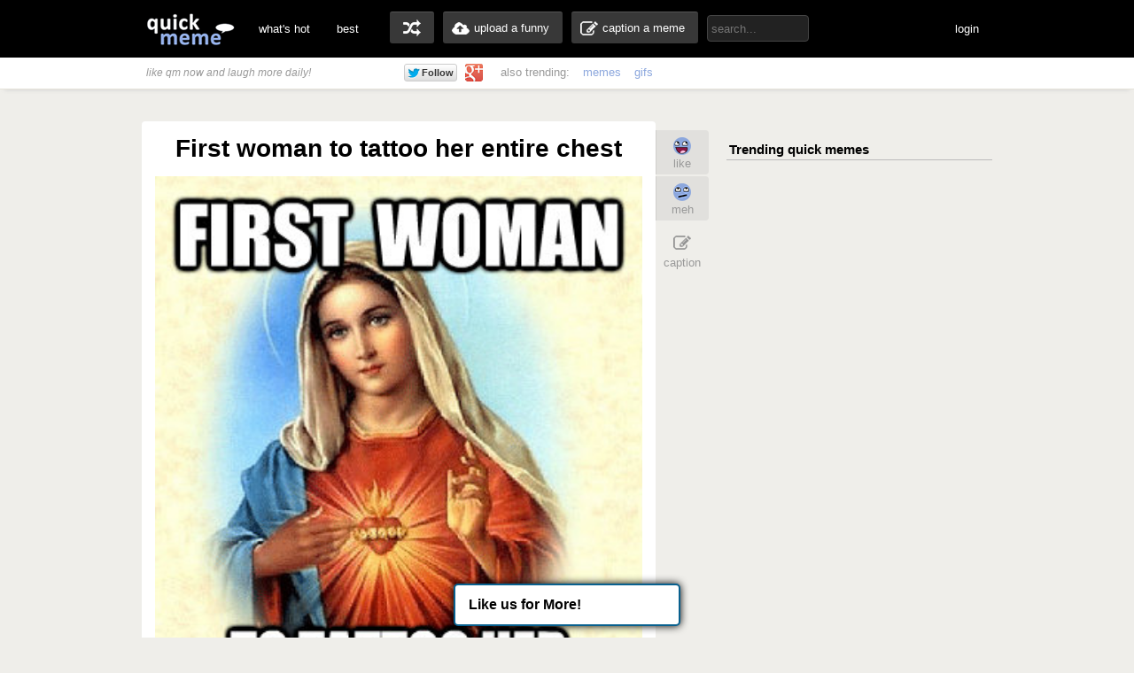

--- FILE ---
content_type: text/html; charset=UTF-8
request_url: http://www.quickmeme.com/meme/35ssve
body_size: 9349
content:
<!DOCTYPE html>
<html lang="en">
<head>
	<meta http-equiv="Content-Type" content="text/html; charset=utf-8" />
	<title>First  woman to tattoo her entire chest - Scumbag Virgin Mary - quickmeme</title>
	<link rel="canonical" href="http://www.quickmeme.com/meme/35ssve"/>
	<link rel="shortcut icon" href="/favicon.ico"> 
	<meta name="title" content="First  woman to tattoo her entire chest - Scumbag Virgin Mary - quickmeme" />
	<meta name="keywords" content="quickmeme, memegenerator, funny memes, reaction gifs, gifs, humor, make a meme, caption a image, funny pictures" /> 
	<meta name="description" content="First  woman to tattoo her entire chest  Scumbag Virgin Mary"/>
	<meta name="twitter:site" content="@quickmeme"/>
	<meta name="twitter:card" content="photo"/>
	<meta name="twitter:image" content="http://www.quickmeme.com/img/5a/5a959238fd40e349016716dc360ae04e560b123f944112db02fdaf42f93ae77b.jpg" />
    
	<meta property="fb:app_id" content="209730519090546" />
	<meta property="og:site_name" content="quickmeme"/>
	<meta property="og:type" content="quickmemeapp:meme"/> 
	<meta property="og:url" content="http://www.quickmeme.com/meme/35ssve"/>
	<meta property="og:image" content="http://www.quickmeme.com/img/5a/5a959238fd40e349016716dc360ae04e560b123f944112db02fdaf42f93ae77b.jpg" />
	<meta property="og:title" content="First  woman to tattoo her entire chest"/>
	<meta property="og:description" content="Click to Enlarge... write a comment or recaption!"/>
	<meta http-equiv="X-UA-Compatible" content="IE=9" />
    
	<link href="/css/main.css" rel="stylesheet"/>	 

	<script src="/js/jquery.js"></script>
	<script src="/js/qm4.js"></script>
	<script>
		$.ajax({
			url: 'http://www.quickmeme.com/tracker/view/35ssve',
			cache: false,
			async: false
		});
	</script>
    
    <!-- begin header include -->
    <!-- begin header insert -->

<!-- Google tag (gtag.js) -->
<script async src="https://www.googletagmanager.com/gtag/js?id=G-QEFGDX0XPK"></script>
<script>
  window.dataLayer = window.dataLayer || [];
  function gtag(){dataLayer.push(arguments);}
  gtag('js', new Date());

  gtag('config', 'G-QEFGDX0XPK');
</script>
<!-- end header insert -->

    <!-- end header include -->
    
    
        <script type="text/javascript">
  window._taboola = window._taboola || [];
  _taboola.push({article:'auto'});
  !function (e, f, u) {
    e.async = 1;
    e.src = u;
    f.parentNode.insertBefore(e, f);
  }(document.createElement('script'),
  document.getElementsByTagName('script')[0],
  'http://cdn.taboola.com/libtrc/quickmeme-quickmeme/loader.js');
</script>
    
    <style>
#slidebox{
    width:330px;
    height:155px;
    padding:10px;
    background-color:#fff;
    border-top:4px solid #FFBF00;
    position:fixed;
    bottom:0px;
    right:-430px;
    -moz-box-shadow:-2px 0px 5px #aaa;
    -webkit-box-shadow:-2px 0px 5px #aaa;
    box-shadow:-2px 0px 5px #aaa;
}
#slidebox p, a.more{
    font-size:11px;
    text-transform:uppercase;
    font-family: Arial,Helvetica,sans-serif;
    letter-spacing:1px;
    color:#555;
}
a.more{
    cursor:pointer;
    color:#E28409;
}
a.more:hover{
    text-decoration:underline;
}
#slidebox h2{
    color:#333;
    font-size:18px;
    margin:10px 20px 10px 0px;
}
a.close{
    background:transparent url(/images/close.gif) no-repeat top left;
    width:13px;
    height:13px;
    position:absolute;
    cursor:pointer;
    top:10px;
    right:10px;
}
a.close:hover{
    background-position:0px -13px;
}
</style>

   
</head>
<body>

<!-- <div class="tonewqmmenu" style="display: block;width: 100%;height: 65px;z-index: 3000;position: relative;margin: 0px;top: 0px;">
</div>
<div class="tonewqm" style="display: block;width: 100%;height: 5000px;background: #222;z-index: 3000;position: relative;margin: 0px;top: 0px; opacity: .85;">
</div> -->

	<!-- begin top nav bar-->
	<div id="top-nav">
		<div class="main-nav">
		<h1><a href="/">quickmeme: all your memes, gifs &amp; funny pics in one place</a></h1>
		<div class="menu-items">
			<ul>
			<li><a href="/">what's hot</a></li>
		    <li><a href="/new" class="new">new</a></li>
		    <li><a href="/top">best</a></li>
		</ul>
		</div>
	    <div class="user-functions">
		<ul>
        	<li><a href="/random" class="random-meme" title="randomize">random memes</a></li>
			<li><a href="/submit" class="upload-meme"><span>upload a funny</span></a></li>
            <li><a href="/caption" class="make-meme"><span>caption a meme</span></a></li>
		</ul>
	    </div>
	    <div class="nav-search">
		<form id="search" name="search" action="/search" method="GET" role="search" class="navbar-search">		  
			<input id="searchwords" placeholder="search..." class="search-query" name="searchwords" type="text">
		</form>
	    </div>
	    <div class="menu-items user-login">
			<ul>
			<li id="shownsfw"><a href="javascript:void(0)" onClick="toggleNSFW();" id="shownsfwlink">show NSFW</a></li>
			<li id="fblogin"><a href="javascript:void(0)" onClick="doLogin();" id="fbloginlink">login</a><a href="javascript:void(0)" id="fblogintext" style="display:none;"></a></li>
		</ul>
		</div>
	    
	    <div class="clear"></div>
	</div>
	</div>
	<!-- end top nav bar-->
    
    <!-- begin sub-nav bar-->
    <div class="sub-navbar">
	<div class="sub-navwrap">
    	<div class="social-block">
			<h3><i>like qm now and laugh more daily!</i></h3>
			<div class="follow-fb"><iframe src="//www.facebook.com/plugins/like.php?href=http%3A%2F%2Ffacebook.com%2Fquickmeme&amp;send=false&amp;layout=button_count&amp;width=95&amp;show_faces=false&amp;font&amp;colorscheme=light&amp;action=like&amp;height=21&amp;appId=209730519090546" scrolling="no" frameborder="0" style="border:none; overflow:hidden; width:95px; height:21px;" allowTransparency="true"></iframe></div>
			<div class="follow-twt"><iframe allowtransparency="true" frameborder="0" scrolling="no" src="https://platform.twitter.com/widgets/follow_button.1370380126.html#_=1370596522663&amp;id=twitter-widget-0&amp;lang=en&amp;screen_name=quickmeme&amp;show_count=false&amp;show_screen_name=false&amp;size=m" class="twitter-follow-button twitter-follow-button" title="Twitter Follow Button" data-twttr-rendered="true" style="width: 159px; height: 20px;"></iframe></div>
			<div class="follow-g"><a href="https://plus.google.com/+quickmeme" class="follow-gplus" target="_blank"></a></div>
		</div>
		<div class="sub-heading">
		<ul>
			<li><span>also trending:</span></li>
            <li><a href="/memes">memes</a></li>
            <li><a href="/gifs">gifs</a></li>
			
		</ul>
		<div class="fade"><a href="/memes" class="more-cats">view more &raquo;</a></div>
		</div>
	</div>
    </div> 
    <!-- end sub-nav bar-->    

	<!-- begin main content-->
    <div id="container">
		<div class="page-content">
        <div class="adinsert" style="padding-top:15px;">
        	
<div id="taboola-above-article-thumbnails"></div>
<script type="text/javascript">
  window._taboola = window._taboola || [];
  _taboola.push({
    mode: 'thumbs-b',
    container: 'taboola-above-article-thumbnails',
    placement: 'Above Article Thumbnails',
    target_type: 'mix'
  });
</script>
			
        </div>
			<div class="post-wrap">
				<div class="view-meme">
					<div class="viewpost post" id="post-191140394" style="position:relative;">
						<!-- begin post header -->
						<div class="post-header" style="position:relative;">
							<h2 class="viewpost-title">First  woman to tattoo her entire chest</h2>
							
						</div>
						<!-- end post header -->
						<div class="img-holder">
							<img id="post-image-35ssve" class="viewpost-image" src="http://www.quickmeme.com/img/5a/5a959238fd40e349016716dc360ae04e560b123f944112db02fdaf42f93ae77b.jpg" alt="First  woman to tattoo her entire chest - First  woman to tattoo her entire chest  Scumbag Virgin Mary">
						</div>
                        
                        
						<div class="recaption-wrap">
							<a href="/caption#id=62153&ext=jpg" class="recaption-button">
								<span>add your own caption</span>
							</a>
						</div>
						

	<div class="viewpost-info" style="height: 76px;background: url(/images/sharearrow2.png) no-repeat 30px 45px;">
    	<div class="sharecounts">
        	<p><strong>721</strong> shares</p>
        </div>
        <div class="share-buttons" style="margin-left:10px;">
        </div>

	</div>

        <div style="text-align: left;width: 550px;margin: 20px auto 0px;">         
                <div id="taboola-below-article-thumbnails"></div>
<script type="text/javascript">
  window._taboola = window._taboola || [];
  _taboola.push({
    mode: 'thumbs-a',
    container: 'taboola-below-article-thumbnails',
    placement: 'Below Article Thumbnails',
    target_type: 'mix'
  });
</script>
		</div> 
        
        
                        
                        
						<div class="float-wrap" style="position:absolute;">
							<div class="action-box">
								<div class="vote-buttons">
									<ul>
										<li><a href="javascript:void(0)" class="voteup" id="voteup35ssve" onClick="voteLike('35ssve');"><span>like</span></a></li>
										<li><a href="javascript:void(0)" class="votedown" id="votedown35ssve" onClick="voteMeh('35ssve');"><span>meh</span></a></li>
									</ul>
								</div>
								<div class="share-actions">
									<ul>
	
										<li><a href="/caption#id=62153&ext=jpg" class="create-button"><span>caption</span></a></li>
                                        <!--<li style="padding-top: 5px;height: 60px;padding-bottom: 5px;">
										<a href="/meme/" style="background: url(/images/buttonsnext.png) -50px 0 no-repeat;position: absolute;z-index: 100;width: 60px;height: 60px;left: -30px;"></a>
										<a href="/meme/" style="background: url(/images/buttonsnext.png) no-repeat;position: absolute;width: 50px;height: 60px;left: -596px;"></a>
										</li>-->
									</ul>
									<script>isLiked('35ssve'); isMehed('35ssve');</script>
								</div>
							</div>
						</div>
					</div>



			</div>
            
            	
				<div id="posts">
					
                    
                    
                    
						
					<div class="post" id="post-190724158">
	<!-- begin post header -->
	<div class="post-header" style="position:relative;">
		<h2 class="post-title"><a href="/meme/35jvpa">Cheats on Husband creates a whole religion</a></h2>
	</div>
	<!-- end post header -->

	
	<a href="/meme/35jvpa">
	
		<div class="img-holder">
			<img id="post-35jvpa" class="post-image" src="http://www.quickmeme.com/img/10/1045527e8f909bb5bd39fe17eb955a39593083d3c0b44c34ddac4677ab496c04.jpg" alt="Cheats on Husband creates a whole religion  ">
			
		</div>
	</a>

	
	<div class="recaption-wrap">
		<a href="/caption#id=62153&ext=jpg" class="recaption-button">
			<span>add your own caption</span>
		</a>
	</div>
	

	<div class="post-info">
    	<div class="sharecounts">
        	<p><strong>185,226</strong> shares</p>
        </div>
        <div class="share-buttons">
			<ul>
				<!--<li>
            		<a class="shareonfb" onClick="window.open (this.href, 'child', 'height=400,width=665,scrollbars'); return false" href="https://www.facebook.com/sharer/sharer.php?u=http://www.quickmeme.com/meme/35jvpa" target="_blank">Share on Facebook</a>
				</li>
            	<li>
            		<a class="shareontwit" href="http://twitter.com/home?status=Cheats on Husband creates a whole religion http://www.quickmeme.com/meme/35jvpa via @quickmeme" onclick="javascript:window.open(this.href,'', 'menubar=no,toolbar=no,resizable=yes,scrollbars=no,height=400,width=665');return false;">Share on Twitter</a>
           	 	</li>
            	<li>
            		<a class="shareongp" href="https://plus.google.com/share?url=http://www.quickmeme.com/meme/35jvpa" onclick="javascript:window.open(this.href,'', 'menubar=no,toolbar=no,resizable=yes,scrollbars=yes,height=600,width=600');return false;">Share on Google Plus</a>
            	</li>
            	<li>
            		<a class="shareonpin" href="http://pinterest.com/pin/create/button/?url=http://www.quickmeme.com/meme/35jvpa&media=http://www.quickmeme.com/img/10/1045527e8f909bb5bd39fe17eb955a39593083d3c0b44c34ddac4677ab496c04.jpg&description=Cheats on Husband creates a whole religion" onclick="javascript:window.open(this.href,'', 'menubar=no,toolbar=no,resizable=yes,scrollbars=no,height=400,width=665');return false;">Share on Pinterest</a>
            	</li>-->
                	
			</ul>
        </div>
        <div class="cat-info">
        	<ul>
           		<li>
					<a href="/memes/Scumbag-Virgin-Mary">
					<span>Scumbag Virgin Mary</span>
					</a>
				</li>
            </ul>
        </div>
	</div>
	<div class="float-wrap">
		<div class="action-box">
			<div class="vote-buttons">
				<ul>
					<li><a href="javascript:void(0)" class="voteup" id="voteup35jvpa" onClick="voteLike('35jvpa');"><span>like</span></a></li>
					<li><a href="javascript:void(0)" class="votedown" id="votedown35jvpa" onClick="voteMeh('35jvpa');"><span>meh</span></a></li>
				</ul>
				<script>isLiked('35jvpa'); isMehed('35jvpa');</script>
			</div>
			<div class="share-actions">
				<ul>
					
				</ul>
			</div>
		</div>
	</div>
</div>

                    
					
                    
                    
                    
						
                        <!-- begin insert -->

<!-- end insert -->

						
					
                    
                    
                    
						
					<div class="post" id="post-190750975">
	<!-- begin post header -->
	<div class="post-header" style="position:relative;">
		<h2 class="post-title"><a href="/meme/35kge7">Claims Virgin birth child looks suspiciously roman-esque</a></h2>
	</div>
	<!-- end post header -->

	
	<a href="/meme/35kge7">
	
		<div class="img-holder">
			<img id="post-35kge7" class="post-image" src="http://www.quickmeme.com/img/26/264f0ed9396776123e30125ea30441c98979c016b709c05bbb8edb53e8bcbbe2.jpg" alt="Claims Virgin birth child looks suspiciously roman-esque  ">
			
		</div>
	</a>

	
	<div class="recaption-wrap">
		<a href="/caption#id=62153&ext=jpg" class="recaption-button">
			<span>add your own caption</span>
		</a>
	</div>
	

	<div class="post-info">
    	<div class="sharecounts">
        	<p><strong>2,014</strong> shares</p>
        </div>
        <div class="share-buttons">
			<ul>
				<!--<li>
            		<a class="shareonfb" onClick="window.open (this.href, 'child', 'height=400,width=665,scrollbars'); return false" href="https://www.facebook.com/sharer/sharer.php?u=http://www.quickmeme.com/meme/35kge7" target="_blank">Share on Facebook</a>
				</li>
            	<li>
            		<a class="shareontwit" href="http://twitter.com/home?status=Claims Virgin birth child looks suspiciously roman-esque http://www.quickmeme.com/meme/35kge7 via @quickmeme" onclick="javascript:window.open(this.href,'', 'menubar=no,toolbar=no,resizable=yes,scrollbars=no,height=400,width=665');return false;">Share on Twitter</a>
           	 	</li>
            	<li>
            		<a class="shareongp" href="https://plus.google.com/share?url=http://www.quickmeme.com/meme/35kge7" onclick="javascript:window.open(this.href,'', 'menubar=no,toolbar=no,resizable=yes,scrollbars=yes,height=600,width=600');return false;">Share on Google Plus</a>
            	</li>
            	<li>
            		<a class="shareonpin" href="http://pinterest.com/pin/create/button/?url=http://www.quickmeme.com/meme/35kge7&media=http://www.quickmeme.com/img/26/264f0ed9396776123e30125ea30441c98979c016b709c05bbb8edb53e8bcbbe2.jpg&description=Claims Virgin birth child looks suspiciously roman-esque" onclick="javascript:window.open(this.href,'', 'menubar=no,toolbar=no,resizable=yes,scrollbars=no,height=400,width=665');return false;">Share on Pinterest</a>
            	</li>-->
                	
			</ul>
        </div>
        <div class="cat-info">
        	<ul>
           		<li>
					<a href="/memes/Scumbag-Virgin-Mary">
					<span>Scumbag Virgin Mary</span>
					</a>
				</li>
            </ul>
        </div>
	</div>
	<div class="float-wrap">
		<div class="action-box">
			<div class="vote-buttons">
				<ul>
					<li><a href="javascript:void(0)" class="voteup" id="voteup35kge7" onClick="voteLike('35kge7');"><span>like</span></a></li>
					<li><a href="javascript:void(0)" class="votedown" id="votedown35kge7" onClick="voteMeh('35kge7');"><span>meh</span></a></li>
				</ul>
				<script>isLiked('35kge7'); isMehed('35kge7');</script>
			</div>
			<div class="share-actions">
				<ul>
					
				</ul>
			</div>
		</div>
	</div>
</div>

                    
					
                    
                    
                    
						
                        <!-- begin insert -->

<!-- end insert -->

						
					
                    
                    
                    
						
					<div class="post" id="post-190841131">
	<!-- begin post header -->
	<div class="post-header" style="position:relative;">
		<h2 class="post-title"><a href="/meme/35mdyj">gets pregnant at 14 comes up with best excuse ever</a></h2>
	</div>
	<!-- end post header -->

	
	<a href="/meme/35mdyj">
	
		<div class="img-holder">
			<img id="post-35mdyj" class="post-image" src="http://www.quickmeme.com/img/40/40f11a006e9624ddbef2b0496801ff8654302b3b8ffe668086fe84f82817ce0e.jpg" alt="gets pregnant at 14 comes up with best excuse ever  ">
			
		</div>
	</a>

	
	<div class="recaption-wrap">
		<a href="/caption#id=62153&ext=jpg" class="recaption-button">
			<span>add your own caption</span>
		</a>
	</div>
	

	<div class="post-info">
    	<div class="sharecounts">
        	<p><strong>1,523</strong> shares</p>
        </div>
        <div class="share-buttons">
			<ul>
				<!--<li>
            		<a class="shareonfb" onClick="window.open (this.href, 'child', 'height=400,width=665,scrollbars'); return false" href="https://www.facebook.com/sharer/sharer.php?u=http://www.quickmeme.com/meme/35mdyj" target="_blank">Share on Facebook</a>
				</li>
            	<li>
            		<a class="shareontwit" href="http://twitter.com/home?status=gets pregnant at 14 comes up with best excuse ever http://www.quickmeme.com/meme/35mdyj via @quickmeme" onclick="javascript:window.open(this.href,'', 'menubar=no,toolbar=no,resizable=yes,scrollbars=no,height=400,width=665');return false;">Share on Twitter</a>
           	 	</li>
            	<li>
            		<a class="shareongp" href="https://plus.google.com/share?url=http://www.quickmeme.com/meme/35mdyj" onclick="javascript:window.open(this.href,'', 'menubar=no,toolbar=no,resizable=yes,scrollbars=yes,height=600,width=600');return false;">Share on Google Plus</a>
            	</li>
            	<li>
            		<a class="shareonpin" href="http://pinterest.com/pin/create/button/?url=http://www.quickmeme.com/meme/35mdyj&media=http://www.quickmeme.com/img/40/40f11a006e9624ddbef2b0496801ff8654302b3b8ffe668086fe84f82817ce0e.jpg&description=gets pregnant at 14 comes up with best excuse ever" onclick="javascript:window.open(this.href,'', 'menubar=no,toolbar=no,resizable=yes,scrollbars=no,height=400,width=665');return false;">Share on Pinterest</a>
            	</li>-->
                	
			</ul>
        </div>
        <div class="cat-info">
        	<ul>
           		<li>
					<a href="/memes/Scumbag-Virgin-Mary">
					<span>Scumbag Virgin Mary</span>
					</a>
				</li>
            </ul>
        </div>
	</div>
	<div class="float-wrap">
		<div class="action-box">
			<div class="vote-buttons">
				<ul>
					<li><a href="javascript:void(0)" class="voteup" id="voteup35mdyj" onClick="voteLike('35mdyj');"><span>like</span></a></li>
					<li><a href="javascript:void(0)" class="votedown" id="votedown35mdyj" onClick="voteMeh('35mdyj');"><span>meh</span></a></li>
				</ul>
				<script>isLiked('35mdyj'); isMehed('35mdyj');</script>
			</div>
			<div class="share-actions">
				<ul>
					
				</ul>
			</div>
		</div>
	</div>
</div>

                    
					
                    
                    
                    
						
					<div class="post" id="post-190743258">
	<!-- begin post header -->
	<div class="post-header" style="position:relative;">
		<h2 class="post-title"><a href="/meme/35kafu">rape victim "god fucked me"</a></h2>
	</div>
	<!-- end post header -->

	
	<a href="/meme/35kafu">
	
		<div class="img-holder">
			<img id="post-35kafu" class="post-image" src="http://www.quickmeme.com/img/28/286569f7220797ec2ae4d9661b1571c3763eeec130dd59e9a52776780b8a5cc7.jpg" alt="rape victim "god fucked me"  ">
			
		</div>
	</a>

	
	<div class="recaption-wrap">
		<a href="/caption#id=62153&ext=jpg" class="recaption-button">
			<span>add your own caption</span>
		</a>
	</div>
	

	<div class="post-info">
    	<div class="sharecounts">
        	<p><strong>1,423</strong> shares</p>
        </div>
        <div class="share-buttons">
			<ul>
				<!--<li>
            		<a class="shareonfb" onClick="window.open (this.href, 'child', 'height=400,width=665,scrollbars'); return false" href="https://www.facebook.com/sharer/sharer.php?u=http://www.quickmeme.com/meme/35kafu" target="_blank">Share on Facebook</a>
				</li>
            	<li>
            		<a class="shareontwit" href="http://twitter.com/home?status=rape victim "god fucked me" http://www.quickmeme.com/meme/35kafu via @quickmeme" onclick="javascript:window.open(this.href,'', 'menubar=no,toolbar=no,resizable=yes,scrollbars=no,height=400,width=665');return false;">Share on Twitter</a>
           	 	</li>
            	<li>
            		<a class="shareongp" href="https://plus.google.com/share?url=http://www.quickmeme.com/meme/35kafu" onclick="javascript:window.open(this.href,'', 'menubar=no,toolbar=no,resizable=yes,scrollbars=yes,height=600,width=600');return false;">Share on Google Plus</a>
            	</li>
            	<li>
            		<a class="shareonpin" href="http://pinterest.com/pin/create/button/?url=http://www.quickmeme.com/meme/35kafu&media=http://www.quickmeme.com/img/28/286569f7220797ec2ae4d9661b1571c3763eeec130dd59e9a52776780b8a5cc7.jpg&description=rape victim &quot;god fucked me&quot;" onclick="javascript:window.open(this.href,'', 'menubar=no,toolbar=no,resizable=yes,scrollbars=no,height=400,width=665');return false;">Share on Pinterest</a>
            	</li>-->
                	
			</ul>
        </div>
        <div class="cat-info">
        	<ul>
           		<li>
					<a href="/memes/Scumbag-Virgin-Mary">
					<span>Scumbag Virgin Mary</span>
					</a>
				</li>
            </ul>
        </div>
	</div>
	<div class="float-wrap">
		<div class="action-box">
			<div class="vote-buttons">
				<ul>
					<li><a href="javascript:void(0)" class="voteup" id="voteup35kafu" onClick="voteLike('35kafu');"><span>like</span></a></li>
					<li><a href="javascript:void(0)" class="votedown" id="votedown35kafu" onClick="voteMeh('35kafu');"><span>meh</span></a></li>
				</ul>
				<script>isLiked('35kafu'); isMehed('35kafu');</script>
			</div>
			<div class="share-actions">
				<ul>
					
				</ul>
			</div>
		</div>
	</div>
</div>

                    
					
                    
                    
                    
						
					<div class="post" id="post-190737871">
	<!-- begin post header -->
	<div class="post-header" style="position:relative;">
		<h2 class="post-title"><a href="/meme/35k6a7">Wasn't A Virgin When it Came to Anal</a></h2>
	</div>
	<!-- end post header -->

	
	<a href="/meme/35k6a7">
	
		<div class="img-holder">
			<img id="post-35k6a7" class="post-image" src="http://www.quickmeme.com/img/ed/ed190642fd7b92b80dfe4f7ea91e702f9e17cc9c506c9d02002002833443629d.jpg" alt="Wasn't A Virgin When it Came to Anal  ">
			
		</div>
	</a>

	
	<div class="recaption-wrap">
		<a href="/caption#id=62153&ext=jpg" class="recaption-button">
			<span>add your own caption</span>
		</a>
	</div>
	

	<div class="post-info">
    	<div class="sharecounts">
        	<p><strong>1,153</strong> shares</p>
        </div>
        <div class="share-buttons">
			<ul>
				<!--<li>
            		<a class="shareonfb" onClick="window.open (this.href, 'child', 'height=400,width=665,scrollbars'); return false" href="https://www.facebook.com/sharer/sharer.php?u=http://www.quickmeme.com/meme/35k6a7" target="_blank">Share on Facebook</a>
				</li>
            	<li>
            		<a class="shareontwit" href="http://twitter.com/home?status=Wasn't A Virgin When it Came to Anal http://www.quickmeme.com/meme/35k6a7 via @quickmeme" onclick="javascript:window.open(this.href,'', 'menubar=no,toolbar=no,resizable=yes,scrollbars=no,height=400,width=665');return false;">Share on Twitter</a>
           	 	</li>
            	<li>
            		<a class="shareongp" href="https://plus.google.com/share?url=http://www.quickmeme.com/meme/35k6a7" onclick="javascript:window.open(this.href,'', 'menubar=no,toolbar=no,resizable=yes,scrollbars=yes,height=600,width=600');return false;">Share on Google Plus</a>
            	</li>
            	<li>
            		<a class="shareonpin" href="http://pinterest.com/pin/create/button/?url=http://www.quickmeme.com/meme/35k6a7&media=http://www.quickmeme.com/img/ed/ed190642fd7b92b80dfe4f7ea91e702f9e17cc9c506c9d02002002833443629d.jpg&description=Wasn&#39;t A Virgin When it Came to Anal" onclick="javascript:window.open(this.href,'', 'menubar=no,toolbar=no,resizable=yes,scrollbars=no,height=400,width=665');return false;">Share on Pinterest</a>
            	</li>-->
                	
			</ul>
        </div>
        <div class="cat-info">
        	<ul>
           		<li>
					<a href="/memes/Scumbag-Virgin-Mary">
					<span>Scumbag Virgin Mary</span>
					</a>
				</li>
            </ul>
        </div>
	</div>
	<div class="float-wrap">
		<div class="action-box">
			<div class="vote-buttons">
				<ul>
					<li><a href="javascript:void(0)" class="voteup" id="voteup35k6a7" onClick="voteLike('35k6a7');"><span>like</span></a></li>
					<li><a href="javascript:void(0)" class="votedown" id="votedown35k6a7" onClick="voteMeh('35k6a7');"><span>meh</span></a></li>
				</ul>
				<script>isLiked('35k6a7'); isMehed('35k6a7');</script>
			</div>
			<div class="share-actions">
				<ul>
					
				</ul>
			</div>
		</div>
	</div>
</div>

                    
					
                    
                    
                    
						
                        <!-- begin insert -->

<!-- end insert -->

						
					
                    
                    
                    
						
					<div class="post" id="post-226669594">
	<!-- begin post header -->
	<div class="post-header" style="position:relative;">
		<h2 class="post-title"><a href="/meme/3qybdm">You Think You Got It Bad GOD RAPED ME</a></h2>
	</div>
	<!-- end post header -->

	
	<a href="/meme/3qybdm">
	
		<div class="img-holder">
			<img id="post-3qybdm" class="post-image" src="http://www.quickmeme.com/img/3b/3b8b1abf50252b959ea89e07ee1c3bcb77260f572d79b847b60f62205c4645f9.jpg" alt="You Think You Got It Bad GOD RAPED ME  ">
			
		</div>
	</a>

	
	<div class="recaption-wrap">
		<a href="/caption#id=62153&ext=jpg" class="recaption-button">
			<span>add your own caption</span>
		</a>
	</div>
	

	<div class="post-info">
    	<div class="sharecounts">
        	<p><strong>822</strong> shares</p>
        </div>
        <div class="share-buttons">
			<ul>
				<!--<li>
            		<a class="shareonfb" onClick="window.open (this.href, 'child', 'height=400,width=665,scrollbars'); return false" href="https://www.facebook.com/sharer/sharer.php?u=http://www.quickmeme.com/meme/3qybdm" target="_blank">Share on Facebook</a>
				</li>
            	<li>
            		<a class="shareontwit" href="http://twitter.com/home?status=You Think You Got It Bad GOD RAPED ME http://www.quickmeme.com/meme/3qybdm via @quickmeme" onclick="javascript:window.open(this.href,'', 'menubar=no,toolbar=no,resizable=yes,scrollbars=no,height=400,width=665');return false;">Share on Twitter</a>
           	 	</li>
            	<li>
            		<a class="shareongp" href="https://plus.google.com/share?url=http://www.quickmeme.com/meme/3qybdm" onclick="javascript:window.open(this.href,'', 'menubar=no,toolbar=no,resizable=yes,scrollbars=yes,height=600,width=600');return false;">Share on Google Plus</a>
            	</li>
            	<li>
            		<a class="shareonpin" href="http://pinterest.com/pin/create/button/?url=http://www.quickmeme.com/meme/3qybdm&media=http://www.quickmeme.com/img/3b/3b8b1abf50252b959ea89e07ee1c3bcb77260f572d79b847b60f62205c4645f9.jpg&description=You Think You Got It Bad GOD RAPED ME" onclick="javascript:window.open(this.href,'', 'menubar=no,toolbar=no,resizable=yes,scrollbars=no,height=400,width=665');return false;">Share on Pinterest</a>
            	</li>-->
                	
			</ul>
        </div>
        <div class="cat-info">
        	<ul>
           		<li>
					<a href="/memes/Scumbag-Virgin-Mary">
					<span>Scumbag Virgin Mary</span>
					</a>
				</li>
            </ul>
        </div>
	</div>
	<div class="float-wrap">
		<div class="action-box">
			<div class="vote-buttons">
				<ul>
					<li><a href="javascript:void(0)" class="voteup" id="voteup3qybdm" onClick="voteLike('3qybdm');"><span>like</span></a></li>
					<li><a href="javascript:void(0)" class="votedown" id="votedown3qybdm" onClick="voteMeh('3qybdm');"><span>meh</span></a></li>
				</ul>
				<script>isLiked('3qybdm'); isMehed('3qybdm');</script>
			</div>
			<div class="share-actions">
				<ul>
					
				</ul>
			</div>
		</div>
	</div>
</div>

                    
					
                    
                    
                    
						
					<div class="post" id="post-190755708">
	<!-- begin post header -->
	<div class="post-header" style="position:relative;">
		<h2 class="post-title"><a href="/meme/35kk1o">She's only a virgin If you don't count anal merry christmas</a></h2>
	</div>
	<!-- end post header -->

	
	<a href="/meme/35kk1o">
	
		<div class="img-holder">
			<img id="post-35kk1o" class="post-image" src="http://www.quickmeme.com/img/f6/f63a6a8b1c1319367f6e06bc40890700cb3ed391a9fd3d7363b1f4bed0f74196.jpg" alt="She's only a virgin If you don't count anal merry christmas  ">
			
		</div>
	</a>

	
	<div class="recaption-wrap">
		<a href="/caption#id=62153&ext=jpg" class="recaption-button">
			<span>add your own caption</span>
		</a>
	</div>
	

	<div class="post-info">
    	<div class="sharecounts">
        	<p><strong>815</strong> shares</p>
        </div>
        <div class="share-buttons">
			<ul>
				<!--<li>
            		<a class="shareonfb" onClick="window.open (this.href, 'child', 'height=400,width=665,scrollbars'); return false" href="https://www.facebook.com/sharer/sharer.php?u=http://www.quickmeme.com/meme/35kk1o" target="_blank">Share on Facebook</a>
				</li>
            	<li>
            		<a class="shareontwit" href="http://twitter.com/home?status=She's only a virgin If you don't count anal merry christmas http://www.quickmeme.com/meme/35kk1o via @quickmeme" onclick="javascript:window.open(this.href,'', 'menubar=no,toolbar=no,resizable=yes,scrollbars=no,height=400,width=665');return false;">Share on Twitter</a>
           	 	</li>
            	<li>
            		<a class="shareongp" href="https://plus.google.com/share?url=http://www.quickmeme.com/meme/35kk1o" onclick="javascript:window.open(this.href,'', 'menubar=no,toolbar=no,resizable=yes,scrollbars=yes,height=600,width=600');return false;">Share on Google Plus</a>
            	</li>
            	<li>
            		<a class="shareonpin" href="http://pinterest.com/pin/create/button/?url=http://www.quickmeme.com/meme/35kk1o&media=http://www.quickmeme.com/img/f6/f63a6a8b1c1319367f6e06bc40890700cb3ed391a9fd3d7363b1f4bed0f74196.jpg&description=She&#39;s only a virgin If you don&#39;t count anal merry christmas" onclick="javascript:window.open(this.href,'', 'menubar=no,toolbar=no,resizable=yes,scrollbars=no,height=400,width=665');return false;">Share on Pinterest</a>
            	</li>-->
                	
			</ul>
        </div>
        <div class="cat-info">
        	<ul>
           		<li>
					<a href="/memes/Scumbag-Virgin-Mary">
					<span>Scumbag Virgin Mary</span>
					</a>
				</li>
            </ul>
        </div>
	</div>
	<div class="float-wrap">
		<div class="action-box">
			<div class="vote-buttons">
				<ul>
					<li><a href="javascript:void(0)" class="voteup" id="voteup35kk1o" onClick="voteLike('35kk1o');"><span>like</span></a></li>
					<li><a href="javascript:void(0)" class="votedown" id="votedown35kk1o" onClick="voteMeh('35kk1o');"><span>meh</span></a></li>
				</ul>
				<script>isLiked('35kk1o'); isMehed('35kk1o');</script>
			</div>
			<div class="share-actions">
				<ul>
					
				</ul>
			</div>
		</div>
	</div>
</div>

                    
					
                    
                    
                    
						
					<div class="post" id="post-191140394">
	<!-- begin post header -->
	<div class="post-header" style="position:relative;">
		<h2 class="post-title"><a href="/meme/35ssve">First  woman to tattoo her entire chest</a></h2>
	</div>
	<!-- end post header -->

	
	<a href="/meme/35ssve">
	
		<div class="img-holder">
			<img id="post-35ssve" class="post-image" src="http://www.quickmeme.com/img/5a/5a959238fd40e349016716dc360ae04e560b123f944112db02fdaf42f93ae77b.jpg" alt="First  woman to tattoo her entire chest  ">
			
		</div>
	</a>

	
	<div class="recaption-wrap">
		<a href="/caption#id=62153&ext=jpg" class="recaption-button">
			<span>add your own caption</span>
		</a>
	</div>
	

	<div class="post-info">
    	<div class="sharecounts">
        	<p><strong>721</strong> shares</p>
        </div>
        <div class="share-buttons">
			<ul>
				<!--<li>
            		<a class="shareonfb" onClick="window.open (this.href, 'child', 'height=400,width=665,scrollbars'); return false" href="https://www.facebook.com/sharer/sharer.php?u=http://www.quickmeme.com/meme/35ssve" target="_blank">Share on Facebook</a>
				</li>
            	<li>
            		<a class="shareontwit" href="http://twitter.com/home?status=First  woman to tattoo her entire chest http://www.quickmeme.com/meme/35ssve via @quickmeme" onclick="javascript:window.open(this.href,'', 'menubar=no,toolbar=no,resizable=yes,scrollbars=no,height=400,width=665');return false;">Share on Twitter</a>
           	 	</li>
            	<li>
            		<a class="shareongp" href="https://plus.google.com/share?url=http://www.quickmeme.com/meme/35ssve" onclick="javascript:window.open(this.href,'', 'menubar=no,toolbar=no,resizable=yes,scrollbars=yes,height=600,width=600');return false;">Share on Google Plus</a>
            	</li>
            	<li>
            		<a class="shareonpin" href="http://pinterest.com/pin/create/button/?url=http://www.quickmeme.com/meme/35ssve&media=http://www.quickmeme.com/img/5a/5a959238fd40e349016716dc360ae04e560b123f944112db02fdaf42f93ae77b.jpg&description=First  woman to tattoo her entire chest" onclick="javascript:window.open(this.href,'', 'menubar=no,toolbar=no,resizable=yes,scrollbars=no,height=400,width=665');return false;">Share on Pinterest</a>
            	</li>-->
                	
			</ul>
        </div>
        <div class="cat-info">
        	<ul>
           		<li>
					<a href="/memes/Scumbag-Virgin-Mary">
					<span>Scumbag Virgin Mary</span>
					</a>
				</li>
            </ul>
        </div>
	</div>
	<div class="float-wrap">
		<div class="action-box">
			<div class="vote-buttons">
				<ul>
					<li><a href="javascript:void(0)" class="voteup" id="voteup35ssve" onClick="voteLike('35ssve');"><span>like</span></a></li>
					<li><a href="javascript:void(0)" class="votedown" id="votedown35ssve" onClick="voteMeh('35ssve');"><span>meh</span></a></li>
				</ul>
				<script>isLiked('35ssve'); isMehed('35ssve');</script>
			</div>
			<div class="share-actions">
				<ul>
					
				</ul>
			</div>
		</div>
	</div>
</div>

                    
					
                    
                    
                    
						
					<div class="post" id="post-190753609">
	<!-- begin post header -->
	<div class="post-header" style="position:relative;">
		<h2 class="post-title"><a href="/meme/35kifd">Abstinence works 99.999% of the time</a></h2>
	</div>
	<!-- end post header -->

	
	<a href="/meme/35kifd">
	
		<div class="img-holder">
			<img id="post-35kifd" class="post-image" src="http://www.quickmeme.com/img/a2/a243963ccb1eb66770090ff697745a3b9678e0269f6e1ec6fd16a816acd58fec.jpg" alt="Abstinence works 99.999% of the time  ">
			
		</div>
	</a>

	
	<div class="recaption-wrap">
		<a href="/caption#id=62153&ext=jpg" class="recaption-button">
			<span>add your own caption</span>
		</a>
	</div>
	

	<div class="post-info">
    	<div class="sharecounts">
        	<p><strong>700</strong> shares</p>
        </div>
        <div class="share-buttons">
			<ul>
				<!--<li>
            		<a class="shareonfb" onClick="window.open (this.href, 'child', 'height=400,width=665,scrollbars'); return false" href="https://www.facebook.com/sharer/sharer.php?u=http://www.quickmeme.com/meme/35kifd" target="_blank">Share on Facebook</a>
				</li>
            	<li>
            		<a class="shareontwit" href="http://twitter.com/home?status=Abstinence works 99.999% of the time http://www.quickmeme.com/meme/35kifd via @quickmeme" onclick="javascript:window.open(this.href,'', 'menubar=no,toolbar=no,resizable=yes,scrollbars=no,height=400,width=665');return false;">Share on Twitter</a>
           	 	</li>
            	<li>
            		<a class="shareongp" href="https://plus.google.com/share?url=http://www.quickmeme.com/meme/35kifd" onclick="javascript:window.open(this.href,'', 'menubar=no,toolbar=no,resizable=yes,scrollbars=yes,height=600,width=600');return false;">Share on Google Plus</a>
            	</li>
            	<li>
            		<a class="shareonpin" href="http://pinterest.com/pin/create/button/?url=http://www.quickmeme.com/meme/35kifd&media=http://www.quickmeme.com/img/a2/a243963ccb1eb66770090ff697745a3b9678e0269f6e1ec6fd16a816acd58fec.jpg&description=Abstinence works 99.999% of the time" onclick="javascript:window.open(this.href,'', 'menubar=no,toolbar=no,resizable=yes,scrollbars=no,height=400,width=665');return false;">Share on Pinterest</a>
            	</li>-->
                	
			</ul>
        </div>
        <div class="cat-info">
        	<ul>
           		<li>
					<a href="/memes/Scumbag-Virgin-Mary">
					<span>Scumbag Virgin Mary</span>
					</a>
				</li>
            </ul>
        </div>
	</div>
	<div class="float-wrap">
		<div class="action-box">
			<div class="vote-buttons">
				<ul>
					<li><a href="javascript:void(0)" class="voteup" id="voteup35kifd" onClick="voteLike('35kifd');"><span>like</span></a></li>
					<li><a href="javascript:void(0)" class="votedown" id="votedown35kifd" onClick="voteMeh('35kifd');"><span>meh</span></a></li>
				</ul>
				<script>isLiked('35kifd'); isMehed('35kifd');</script>
			</div>
			<div class="share-actions">
				<ul>
					
				</ul>
			</div>
		</div>
	</div>
</div>

                    
					
                    
                    
                    
						
					<div class="post" id="post-190736584">
	<!-- begin post header -->
	<div class="post-header" style="position:relative;">
		<h2 class="post-title"><a href="/meme/35k5ag">Cheats on Husband results in the death of millions</a></h2>
	</div>
	<!-- end post header -->

	
	<a href="/meme/35k5ag">
	
		<div class="img-holder">
			<img id="post-35k5ag" class="post-image" src="http://www.quickmeme.com/img/92/92e99fde41a4d1e7770a84ae5ac7833c67e0604c917b46727f884fce9bd7765f.jpg" alt="Cheats on Husband results in the death of millions  ">
			
		</div>
	</a>

	
	<div class="recaption-wrap">
		<a href="/caption#id=62153&ext=jpg" class="recaption-button">
			<span>add your own caption</span>
		</a>
	</div>
	

	<div class="post-info">
    	<div class="sharecounts">
        	<p><strong>696</strong> shares</p>
        </div>
        <div class="share-buttons">
			<ul>
				<!--<li>
            		<a class="shareonfb" onClick="window.open (this.href, 'child', 'height=400,width=665,scrollbars'); return false" href="https://www.facebook.com/sharer/sharer.php?u=http://www.quickmeme.com/meme/35k5ag" target="_blank">Share on Facebook</a>
				</li>
            	<li>
            		<a class="shareontwit" href="http://twitter.com/home?status=Cheats on Husband results in the death of millions http://www.quickmeme.com/meme/35k5ag via @quickmeme" onclick="javascript:window.open(this.href,'', 'menubar=no,toolbar=no,resizable=yes,scrollbars=no,height=400,width=665');return false;">Share on Twitter</a>
           	 	</li>
            	<li>
            		<a class="shareongp" href="https://plus.google.com/share?url=http://www.quickmeme.com/meme/35k5ag" onclick="javascript:window.open(this.href,'', 'menubar=no,toolbar=no,resizable=yes,scrollbars=yes,height=600,width=600');return false;">Share on Google Plus</a>
            	</li>
            	<li>
            		<a class="shareonpin" href="http://pinterest.com/pin/create/button/?url=http://www.quickmeme.com/meme/35k5ag&media=http://www.quickmeme.com/img/92/92e99fde41a4d1e7770a84ae5ac7833c67e0604c917b46727f884fce9bd7765f.jpg&description=Cheats on Husband results in the death of millions" onclick="javascript:window.open(this.href,'', 'menubar=no,toolbar=no,resizable=yes,scrollbars=no,height=400,width=665');return false;">Share on Pinterest</a>
            	</li>-->
                	
			</ul>
        </div>
        <div class="cat-info">
        	<ul>
           		<li>
					<a href="/memes/Scumbag-Virgin-Mary">
					<span>Scumbag Virgin Mary</span>
					</a>
				</li>
            </ul>
        </div>
	</div>
	<div class="float-wrap">
		<div class="action-box">
			<div class="vote-buttons">
				<ul>
					<li><a href="javascript:void(0)" class="voteup" id="voteup35k5ag" onClick="voteLike('35k5ag');"><span>like</span></a></li>
					<li><a href="javascript:void(0)" class="votedown" id="votedown35k5ag" onClick="voteMeh('35k5ag');"><span>meh</span></a></li>
				</ul>
				<script>isLiked('35k5ag'); isMehed('35k5ag');</script>
			</div>
			<div class="share-actions">
				<ul>
					
				</ul>
			</div>
		</div>
	</div>
</div>

                    
					
				</div>
				
		
        
        
				<div class="navigation" data-page-base="/meme/35ssve/"  data-page-current="1" data-page-next="2" data-page-next-id="190736584">
					<div class="pagination">
						
						<a style="display:none;" id="page-current" href="/meme/35ssve/page/1/">Current Page</a>
						<a id="page-next" href="/meme/35ssve/page/2/">More memes</a>
					</div>
				</div>
		</div>
        
	    <!-- begin right sidebar-->
	    <div id="right-sidebar">
            
            <!-- beign viewpost sidebar content  -->

<div id="taboola-right-rail-thumbnails"></div>
<script type="text/javascript">
  window._taboola = window._taboola || [];
  _taboola.push({
    mode: 'thumbnails-a',
    container: 'taboola-right-rail-thumbnails',
    placement: 'Right Rail Thumbnails',
    target_type: 'mix'
  });
</script>


<div class="side-block">
</div>

	<iframe src="http://www.quickmeme.com/iframe/topposts" width="300px" height="600px" scrolling="no" frameborder="0" style="border: none;height: 600px;"></iframe>
        


<div class="side-block">
	<div class="ad-block">
    
	</div>
</div>  

<div class="side-block">
<h4 style="margin-top: 0px; text-align: center; color:#333; font-size: 14px; padding-bottom:8px;">popular meme categories</h4> 
<ul id="memelist" style="list-style-type: none; margin: 0px; padding: 0px;">
<li><a href="/Advice-Dog/">Advice Dog</a></li>
<li><a href="/Advice-God/">Advice God</a></li>
<li><a href="/All-The-Things/">All The Things</a></li>
<li><a href="/Angry-School-Boy/">Angry School Boy</a></li>
<li><a href="/Annoying-Childhood-Friend/">Annoying Childhood Friend</a></li>
<li><a href="/Annoying-Facebook-Girl/">Annoying Facebook Girl</a></li>
<li><a href="/Anti-Joke-Chicken/">Anti-Joke Chicken</a></li>
<li><a href="/Art-Student-Owl/">Art Student Owl</a></li>
<li><a href="/Baby-Godfather/">Baby Godfather</a></li>
<li><a href="/Bad-Advice-Cat/">Bad Advice Cat</a></li>
<li><a href="/Batman-Panel/">Batman and Joker</a></li>
<li><a href="/Bear-Grylls/">Bear Grylls</a></li>
<li><a href="/Bill-O-Reilly/">Bill O Reilly</a></li>
<li><a href="/Business-Cat/">Business Cat</a></li>
<li><a href="/Business-Dog/">Business Dog</a></li>
<li><a href="/Butthurt-Dweller/">Butthurt Dweller</a></li>
<li><a href="/Captain-Hindsight/">Captain Hindsight</a></li>
<li><a href="/Chemistry-Cat/">Chemistry Cat</a></li>
<li><a href="/College-Freshman/">College Freshman</a></li>
<li><a href="/Condescending-Fox/">Condescending Fox</a></li>
<li><a href="/Confucius-says/">Confucius says</a></li>
<li><a href="/Courage-Wolf/">Courage Wolf</a></li>
<li><a href="/Crazy-Girlfriend-Praying-Mantis/">Crazy Girlfriend Praying Mantis</a></li>
<li><a href="/Creeper-Canine/">Creeper Canine</a></li>
<li><a href="/Creepy-Wonka/">Creepy Wonka</a></li>
<li><a href="/Dating-Site-Murderer/">Dating Site Murderer</a></li>
<li><a href="/Depression-Dog/">Depression Dog</a></li>
<li><a href="/Downvoting-Roman/">Downvoting Roman</a></li>
<li><a href="/Dwight/">Dwight</a></li>
<li><a href="/Engineering-Professor/">Engineering Professor</a></li>
<li><a href="/EPIC-JACKIE-CHAN/">Epic Jackie Chan</a></li>
<li><a href="/Evil-Plotting-Raccoon/">Evil Plotting Raccoon</a></li>
<li><a href="/Fallout-new-vegas/">Fallout new vegas</a></li>
<li><a href="/Family-Tech-Support-Guy/">Family Tech Support Guy</a></li>
<li><a href="/Fancy-Crab/">Fancy Crab</a></li>
<li><a href="/First-World-Problems/">First World Problems</a></li>
<li><a href="/Forever-Alone/">Forever Alone</a></li>
<li><a href="/Foul-Bachelor-Frog/">Foul Bachelor Frog</a></li>
<li><a href="/Foul-Bachelorette-Frog/">Foul Bachelorette Frog</a></li>
<li><a href="/Friend-Zone-Fiona/">Friend Zone Fiona</a></li>
<li><a href="/Futurama-Fry/">Futurama Fry</a></li>
<li><a href="/Futurama-Zoidberg-/">Futurama Zoidberg </a></li>
<li><a href="/Gaming-Gopher/">Gaming Gopher</a></li>
<li><a href="/Good-Dog-Greg/">Good Dog Greg</a></li>
<li><a href="/Good-Guy-Greg-/">Good Guy Greg </a></li>
<li><a href="/Grandma-finds-the-Internet/">Grandma finds the Internet</a></li>
<li><a href="/Harmless-Scout-Leader/">Harmless Scout Leader</a></li>
<li><a href="/Hawkward/">Hawkward</a></li>
<li><a href="/Helpful-Tyler-Durden/">Helpful Tyler Durden</a></li>
<li><a href="/High-Expectations-Asian-Father/">High Expectations Asian Father</a></li>
<li><a href="/Hipster-Ariel/">Hipster Ariel</a></li>
<li><a href="/Hipster-Barista/">Hipster Barista</a></li>
<li><a href="/Hipster-Dog/">Hipster Dog</a></li>
<li><a href="/Hipster-Gaston/">Hipster Gaston</a></li>
<li><a href="/Hipster-Jesus/">Hipster Jesus</a></li>
<li><a href="/Hipster-Kitty/">Hipster Kitty</a></li>
<li><a href="/Horny-Harry/">Harry Potter Meme</a></li>
<li><a href="/Horrifying-Houseguest/">Horrifying Houseguest</a></li>
<li><a href="/Horrorcat/">Horrorcat</a></li>
<li><a href="/Idiot-Nerd-Girl/">Idiot Nerd Girl</a></li>
<li><a href="/Imminent-Ned/">Imminent Ned</a></li>
<li><a href="/Inception/">Inception Meme</a></li>
<li><a href="/Insanity-puppy/">Insanity puppy</a></li>
<li><a href="/Insanity-Wolf/">Insanity Wolf</a></li>
<li><a href="/Jimmy-McMillan/">Jimmy McMillan Rent Too High</a></li>
<li><a href="/JJ-Jameson/">JJ Jameson Meme</a></li>
<li><a href="/Joseph-Ducreux/">Joseph Ducreux</a></li>
<li><a href="/Judgmental-Bookseller-Ostrich/">Judgmental Bookseller Ostrich</a></li>
<li><a href="/Karate-Kyle/">Karate Kyle</a></li>
<li><a href="/Lame-Pun-Coon/">Lame Pun Coon</a></li>
<li><a href="/Lenin-Cat/">Lenin Cat</a></li>
<li><a href="/Long-term-relationship-Lobster/">Long-term relationship Lobster</a></li>
<li><a href="/Minecraft/">Minecraft</a></li>
<li><a href="/">Meme Memes</a></li>
<li><a href="/Misunderstood-Spider/">Misunderstood Spider</a></li>
<li><a href="/Musically-Oblivious-8th-Grader/">Musically Oblivious 8th Grader</a></li>
<li><a href="/Oblivious-Suburban-Mom/">Oblivious Suburban Mom</a></li>
<li><a href="/Observational-Owl/">Observational Owl</a></li>
<li><a href="/Online-Diagnosis-Octopus/">Online Diagnosis Octopus</a></li>
<li><a href="/Optimistic-Crab/">Optimistic Crab</a></li>
<li><a href="/Ordinary-Muslim-Man/">Ordinary Muslim Man</a></li>
<li><a href="/Overly-Permissive-Hippie-Parents/">Overly Permissive Hippie Parents</a></li>
<li><a href="/Paranoid-Parrot/">Paranoid Parrot</a></li>
<li><a href="/Pawn-Star/">Pawn Star</a></li>
<li><a href="/Philosoraptor/">Philosoraptor</a></li>
<li><a href="/Pickup-Line-Scientist/">Pickup Line Scientist</a></li>
<li><a href="/Pickup-Line-Panda/">Pickup-Line Panda</a></li>
<li><a href="/Programmer/">Programmer</a></li>
<li><a href="/Push-it-somewhere-else-Patrick/">Push it somewhere else Patrick</a></li>
<li><a href="/Rasta-Science-Teacher/">Rasta Science Teacher</a></li>
<li><a href="/Reddit-Alien/">Reddit Alien</a></li>
<li><a href="/Redditors-Wife/">Redditors Wife</a></li>
<li><a href="/Redneck-Randal/">Redneck Randal</a></li>
<li><a href="/Religion-Pigeon/">Religion Pigeon</a></li>
<li><a href="/Rich-Raven/">Rich Raven</a></li>
<li><a href="/Sad-Keanu/">Sad Keanu</a></li>
<li><a href="/Sad-Youth/">Sad Youth</a></li>
<li><a href="/Samuel-L-Jackson/">Samuel L Jackson</a></li>
<li><a href="/Schrute/">Schrute</a></li>
<li><a href="/Science-Major-Mouse/">Science Major Mouse</a></li>
<li><a href="/Scumbag-Advice-God/">Scumbag Advice God</a></li>
<li><a href="/Scumbag-Brain/">Scumbag Brain</a></li>
<li><a href="/Scumbag-girl/">Scumbag girl</a></li>
<li><a href="/Scumbag-Reddit/">Scumbag Reddit</a></li>
<li><a href="/Scumbag-Redditor/">Scumbag Redditor</a></li>
<li><a href="/Scumbag-Steve/">Scumbag Steve</a></li>
<li><a href="/Serious-fish-SpongeBob/">Serious fish SpongeBob</a></li>
<li><a href="/Sexually-Oblivious-Rhino/">Sexually Oblivious Rhino</a></li>
<li><a href="/Sheltered-College-Freshman/">Sheltered College Freshman</a></li>
<li><a href="/Sheltered-Suburban-Kid/">Sheltered Suburban Kid</a></li>
<li><a href="/Sheltering-Suburban-Mom/">Sheltering Suburban Mom</a></li>
<li><a href="/Skeptical-Hippo/">Skeptical Hippo</a></li>
<li><a href="/Skinhead-John/">Skinhead John</a></li>
<li><a href="/Slowpoke/">Slowpoke</a></li>
<li><a href="/Socially-awesome-kindergartener/">Socially awesome kindergartener</a></li>
<li><a href="/Socially-Awkward-Penguin/">Socially Awkward Penguin</a></li>
<li><a href="/Stare-Dad/">Stare Dad</a></li>
<li><a href="/Stoner-Dog/">Stoner Dog</a></li>
<li><a href="/Success-Kid/">Success Kid</a></li>
<li><a href="/Successful-Black-Man/">Successful Black Man</a></li>
<li><a href="/Tech-Impaired-Duck/">Tech Impaired Duck</a></li>
<li><a href="/The-Most-Interesting-Man-In-The-World/">The Most Interesting Man In The World</a></li>
<li><a href="/The-Rock-Driving/">The Rock Driving Meme</a></li>
<li><a href="/Torrenting-Turtle/">Torrenting Turtle</a></li>
<li><a href="/Troll-Face/">Troll Face</a></li>
<li><a href="/Unhelpful-High-School-Teacher/">Unhelpful High School Teacher</a></li>
<li><a href="/Vengeance-Dad/">Vengeance Dad</a></li>
<li><a href="/Wrong-Lyrics-Christina/">Wrong Lyrics Christina</a></li>
<li><a href="/Xzibit-meme/">Xzibit meme</a></li>
<li><a href="/Y-U-No/">Y U No Meme</a></li>
</ul>
</div>
    
        
<!-- end viewpost sidebar content -->

	    </div>
	    <!-- end right sidebar-->
		</div>
		<div id="loadmoreajaxloader" style="display:none;"><img src="/images/loader.gif" />Loading</div>
    </div>
    <!-- end main content-->
    

<div style="position: fixed;bottom: 0%;z-index: 500000;text-align: center;width: 100%;">
  <div style="padding: 10px 15px;border: 2px solid #08608E;box-shadow: 0px 0px 10px black;text-align: center;display: inline-block;margin: 10px;margin-top: 15px;font-family: Droid Sans, sans-serif;font-size: 16px;border-radius: 5px;overflow: hidden;background-color: white;">
     <span style="font-weight: bold;font-size:16px;float: left;padding-right: 5px;line-height: 24px;">Like us for More!</span>    

<iframe src="//www.facebook.com/plugins/like.php?href=http%3A%2F%2Ffacebook.com%2Fquickmeme&amp;send=false&amp;layout=button_count&amp;width=95&amp;show_faces=false&amp;font&amp;colorscheme=light&amp;action=like&amp;height=40&amp;appId=209730519090546" scrolling="no" frameborder="0" style="/* float:left; */border:none; overflow:hidden; width: 85px; height: 20px;margin-left: 5px;display: inline;" allowtransparency="true"></iframe></div>   
  </div>

<!-- slider -->
<div id="slidebox">
    <a class="close"></a>
    <p>Laugh more daily</p>
    <h2>Like us on Facebook?</h2>
    <iframe src="//www.facebook.com/plugins/like.php?href=http%3A%2F%2Ffacebook.com%2Fquickmeme&amp;send=false&amp;layout=standard&amp;width=290&amp;show_faces=true&amp;font&amp;colorscheme=light&amp;action=like&amp;height=65&amp;appId=209730519090546" scrolling="no" frameborder="0" style="border:none; overflow:hidden; width:290px; height:65px;" allowTransparency="true"></iframe>
</div>

<script type="text/javascript">
$(function() {
    $(window).scroll(function(){
        var distanceTop = $('#last').offset().top - $(window).height();
 
        if  ($(window).scrollTop() > distanceTop)
            $('#slidebox').animate({'right':'0px'},300);
        else
            $('#slidebox').stop(true).animate({'right':'-430px'},100);
    });
 
    $('#slidebox .close').bind('click',function(){
        $(this).parent().remove();
    });
});
</script>
<!-- slider -->

<script type="text/javascript">
  window._taboola = window._taboola || [];
  _taboola.push({flush: true});
</script>

    
</body>
</html>



--- FILE ---
content_type: application/javascript; charset=utf-8
request_url: http://cdn.taboola.com/libtrc/quickmeme-quickmeme/loader.js
body_size: 209663
content:
//AB_TEMPLATE
//ab -> 21



		var _taboola = _taboola || [];var TRC = TRC || {};
TRC.perfConfOverride = {'logTimer': 50000, 'logLength' : 5, 'traffic' : 50, 'measureEnable' : true, 'measureTimeToSend' : 10000, 'measureInterval' : 10000, 'disableRawDataSend': true};

	

	

	

	

	

	

	

	

	

	

	

	

	

	

	

	

	

	

	

	

	
		_taboola.push({overrideConfig:{global:{"enable-loaf":1,"loaf-culprits-regex":"."}, systemFlags:{loaderType:"trecs-loaf-all1_var1", experimentID: 24309 }}});
try {(new Image()).src = "https://cdn.taboola.com/libtrc/tr5?abgroup=trecs-loaf-all1_var1"} catch(e){}
(function(){var __webpack_modules__={6337:function(){!function(){"use strict";if("object"==typeof window)if("IntersectionObserver"in window&&"IntersectionObserverEntry"in window&&"intersectionRatio"in window.IntersectionObserverEntry.prototype)"isIntersecting"in window.IntersectionObserverEntry.prototype||Object.defineProperty(window.IntersectionObserverEntry.prototype,"isIntersecting",{get:function(){return this.intersectionRatio>0}});else{var e=function(e){for(var t=window.document,r=o(t);r;)r=o(t=r.ownerDocument);return t}(),t=[],r=null,n=null;a.prototype.THROTTLE_TIMEOUT=100,a.prototype.POLL_INTERVAL=null,a.prototype.USE_MUTATION_OBSERVER=!0,a._setupCrossOriginUpdater=function(){return r||(r=function(e,r){n=e&&r?d(e,r):{top:0,bottom:0,left:0,right:0,width:0,height:0},t.forEach((function(e){e._checkForIntersections()}))}),r},a._resetCrossOriginUpdater=function(){r=null,n=null},a.prototype.observe=function(e){if(!this._observationTargets.some((function(t){return t.element==e}))){if(!e||1!=e.nodeType)throw new Error("target must be an Element");this._registerInstance(),this._observationTargets.push({element:e,entry:null}),this._monitorIntersections(e.ownerDocument),this._checkForIntersections()}},a.prototype.unobserve=function(e){this._observationTargets=this._observationTargets.filter((function(t){return t.element!=e})),this._unmonitorIntersections(e.ownerDocument),0==this._observationTargets.length&&this._unregisterInstance()},a.prototype.disconnect=function(){this._observationTargets=[],this._unmonitorAllIntersections(),this._unregisterInstance()},a.prototype.takeRecords=function(){var e=this._queuedEntries.slice();return this._queuedEntries=[],e},a.prototype._initThresholds=function(e){var t=e||[0];return Array.isArray(t)||(t=[t]),t.sort().filter((function(e,t,r){if("number"!=typeof e||isNaN(e)||e<0||e>1)throw new Error("threshold must be a number between 0 and 1 inclusively");return e!==r[t-1]}))},a.prototype._parseRootMargin=function(e){var t=(e||"0px").split(/\s+/).map((function(e){var t=/^(-?\d*\.?\d+)(px|%)$/.exec(e);if(!t)throw new Error("rootMargin must be specified in pixels or percent");return{value:parseFloat(t[1]),unit:t[2]}}));return t[1]=t[1]||t[0],t[2]=t[2]||t[0],t[3]=t[3]||t[1],t},a.prototype._monitorIntersections=function(t){var r=t.defaultView;if(r&&-1==this._monitoringDocuments.indexOf(t)){var n=this._checkForIntersections,i=null,a=null;this.POLL_INTERVAL?i=r.setInterval(n,this.POLL_INTERVAL):(l(r,"resize",n,!0),l(t,"scroll",n,!0),this.USE_MUTATION_OBSERVER&&"MutationObserver"in r&&(a=new r.MutationObserver(n)).observe(t,{attributes:!0,childList:!0,characterData:!0,subtree:!0})),this._monitoringDocuments.push(t),this._monitoringUnsubscribes.push((function(){var e=t.defaultView;e&&(i&&e.clearInterval(i),s(e,"resize",n,!0)),s(t,"scroll",n,!0),a&&a.disconnect()}));var c=this.root&&(this.root.ownerDocument||this.root)||e;if(t!=c){var u=o(t);u&&this._monitorIntersections(u.ownerDocument)}}},a.prototype._unmonitorIntersections=function(t){var r=this._monitoringDocuments.indexOf(t);if(-1!=r){var n=this.root&&(this.root.ownerDocument||this.root)||e,i=this._observationTargets.some((function(e){var r=e.element.ownerDocument;if(r==t)return!0;for(;r&&r!=n;){var i=o(r);if((r=i&&i.ownerDocument)==t)return!0}return!1}));if(!i){var a=this._monitoringUnsubscribes[r];if(this._monitoringDocuments.splice(r,1),this._monitoringUnsubscribes.splice(r,1),a(),t!=n){var l=o(t);l&&this._unmonitorIntersections(l.ownerDocument)}}}},a.prototype._unmonitorAllIntersections=function(){var e=this._monitoringUnsubscribes.slice(0);this._monitoringDocuments.length=0,this._monitoringUnsubscribes.length=0;for(var t=0;t<e.length;t++)e[t]()},a.prototype._checkForIntersections=function(){if(this.root||!r||n){var e=this._rootIsInDom(),t=e?this._getRootRect():{top:0,bottom:0,left:0,right:0,width:0,height:0};this._observationTargets.forEach((function(n){var o=n.element,a=c(o),l=this._rootContainsTarget(o),s=n.entry,u=e&&l&&this._computeTargetAndRootIntersection(o,a,t),d=null;this._rootContainsTarget(o)?r&&!this.root||(d=t):d={top:0,bottom:0,left:0,right:0,width:0,height:0};var p=n.entry=new i({time:window.performance&&performance.now&&performance.now(),target:o,boundingClientRect:a,rootBounds:d,intersectionRect:u});s?e&&l?this._hasCrossedThreshold(s,p)&&this._queuedEntries.push(p):s&&s.isIntersecting&&this._queuedEntries.push(p):this._queuedEntries.push(p)}),this),this._queuedEntries.length&&this._callback(this.takeRecords(),this)}},a.prototype._computeTargetAndRootIntersection=function(t,o,i){if("none"!=window.getComputedStyle(t).display){for(var a,l,s,u,p,m,b,v,h=o,g=f(t),_=!1;!_&&g;){var y=null,w=1==g.nodeType?window.getComputedStyle(g):{};if("none"==w.display)return null;if(g==this.root||9==g.nodeType)if(_=!0,g==this.root||g==e)r&&!this.root?!n||0==n.width&&0==n.height?(g=null,y=null,h=null):y=n:y=i;else{var x=f(g),C=x&&c(x),E=x&&this._computeTargetAndRootIntersection(x,C,i);C&&E?(g=x,y=d(C,E)):(g=null,h=null)}else{var k=g.ownerDocument;g!=k.body&&g!=k.documentElement&&"visible"!=w.overflow&&(y=c(g))}if(y&&(a=y,l=h,void 0,void 0,void 0,void 0,void 0,void 0,s=Math.max(a.top,l.top),u=Math.min(a.bottom,l.bottom),p=Math.max(a.left,l.left),v=u-s,h=(b=(m=Math.min(a.right,l.right))-p)>=0&&v>=0&&{top:s,bottom:u,left:p,right:m,width:b,height:v}||null),!h)break;g=g&&f(g)}return h}},a.prototype._getRootRect=function(){var t;if(this.root&&!m(this.root))t=c(this.root);else{var r=m(this.root)?this.root:e,n=r.documentElement,o=r.body;t={top:0,left:0,right:n.clientWidth||o.clientWidth,width:n.clientWidth||o.clientWidth,bottom:n.clientHeight||o.clientHeight,height:n.clientHeight||o.clientHeight}}return this._expandRectByRootMargin(t)},a.prototype._expandRectByRootMargin=function(e){var t=this._rootMarginValues.map((function(t,r){return"px"==t.unit?t.value:t.value*(r%2?e.width:e.height)/100})),r={top:e.top-t[0],right:e.right+t[1],bottom:e.bottom+t[2],left:e.left-t[3]};return r.width=r.right-r.left,r.height=r.bottom-r.top,r},a.prototype._hasCrossedThreshold=function(e,t){var r=e&&e.isIntersecting?e.intersectionRatio||0:-1,n=t.isIntersecting?t.intersectionRatio||0:-1;if(r!==n)for(var o=0;o<this.thresholds.length;o++){var i=this.thresholds[o];if(i==r||i==n||i<r!=i<n)return!0}},a.prototype._rootIsInDom=function(){return!this.root||p(e,this.root)},a.prototype._rootContainsTarget=function(t){var r=this.root&&(this.root.ownerDocument||this.root)||e;return p(r,t)&&(!this.root||r==t.ownerDocument)},a.prototype._registerInstance=function(){t.indexOf(this)<0&&t.push(this)},a.prototype._unregisterInstance=function(){var e=t.indexOf(this);-1!=e&&t.splice(e,1)},window.IntersectionObserver=a,window.IntersectionObserverEntry=i}function o(e){try{return e.defaultView&&e.defaultView.frameElement||null}catch(e){return null}}function i(e){this.time=e.time,this.target=e.target,this.rootBounds=u(e.rootBounds),this.boundingClientRect=u(e.boundingClientRect),this.intersectionRect=u(e.intersectionRect||{top:0,bottom:0,left:0,right:0,width:0,height:0}),this.isIntersecting=!!e.intersectionRect;var t=this.boundingClientRect,r=t.width*t.height,n=this.intersectionRect,o=n.width*n.height;this.intersectionRatio=r?Number((o/r).toFixed(4)):this.isIntersecting?1:0}function a(e,t){var r,n,o,i=t||{};if("function"!=typeof e)throw new Error("callback must be a function");if(i.root&&1!=i.root.nodeType&&9!=i.root.nodeType)throw new Error("root must be a Document or Element");this._checkForIntersections=(r=this._checkForIntersections.bind(this),n=this.THROTTLE_TIMEOUT,o=null,function(){o||(o=setTimeout((function(){r(),o=null}),n))}),this._callback=e,this._observationTargets=[],this._queuedEntries=[],this._rootMarginValues=this._parseRootMargin(i.rootMargin),this.thresholds=this._initThresholds(i.threshold),this.root=i.root||null,this.rootMargin=this._rootMarginValues.map((function(e){return e.value+e.unit})).join(" "),this._monitoringDocuments=[],this._monitoringUnsubscribes=[]}function l(e,t,r,n){"function"==typeof e.addEventListener?e.addEventListener(t,r,n||!1):"function"==typeof e.attachEvent&&e.attachEvent("on"+t,r)}function s(e,t,r,n){"function"==typeof e.removeEventListener?e.removeEventListener(t,r,n||!1):"function"==typeof e.detachEvent&&e.detachEvent("on"+t,r)}function c(e){var t;try{t=e.getBoundingClientRect()}catch(e){}return t?(t.width&&t.height||(t={top:t.top,right:t.right,bottom:t.bottom,left:t.left,width:t.right-t.left,height:t.bottom-t.top}),t):{top:0,bottom:0,left:0,right:0,width:0,height:0}}function u(e){return!e||"x"in e?e:{top:e.top,y:e.top,bottom:e.bottom,left:e.left,x:e.left,right:e.right,width:e.width,height:e.height}}function d(e,t){var r=t.top-e.top,n=t.left-e.left;return{top:r,left:n,height:t.height,width:t.width,bottom:r+t.height,right:n+t.width}}function p(e,t){for(var r=t;r;){if(r==e)return!0;r=f(r)}return!1}function f(t){var r=t.parentNode;return 9==t.nodeType&&t!=e?o(t):(r&&r.assignedSlot&&(r=r.assignedSlot.parentNode),r&&11==r.nodeType&&r.host?r.host:r)}function m(e){return e&&9===e.nodeType}}()},780:function(e){"use strict";function t(e){if(!(this instanceof t))throw new TypeError("Constructor Promise requires `new`");if(!d(e))throw new TypeError("Must pass resolver function");this._state=i,this._value=[],this._isChainEnd=!0,b(this,s(this,n),s(this,o),{then:e})}t.prototype.then=function(e,t){return e=d(e)?e:void 0,t=d(t)?t:void 0,(e||t)&&(this._isChainEnd=!1),this._state(this._value,e,t)},t.prototype.catch=function(e){return this.then(void 0,e)},t.resolve=function(e){return p(e)&&e instanceof this?e:new this((function(t){t(e)}))},t.reject=function(e){return new this((function(t,r){r(e)}))},t.all=function(e){var t=this;return new t((function(r,n){var o=e.length,i=new Array(o);if(0===o)return r(i);!function(e,t){for(var r=0;r<e.length;r++)t(e[r],r)}(e,(function(e,a){t.resolve(e).then((function(e){i[a]=e,0==--o&&r(i)}),n)}))}))},t.race=function(e){var t=this;return new t((function(r,n){for(var o=0;o<e.length;o++)t.resolve(e[o]).then(r,n)}))};var r=function(e,t){throw e};function n(e,t,r,o){return t?(o||(o=new a(this.constructor)),m(f(o,t,e)),o.promise):(c(o,n,e),this)}function o(e,t,r,n){return r?(n||(n=new a(this.constructor)),m(f(n,r,e)),n.promise):(c(n,o,e),this)}function i(e,t,r,n){if(!n){if(!t&&!r)return this;n=new a(this.constructor)}return e.push({deferred:n,onFulfilled:t||n.resolve,onRejected:r||n.reject}),n.promise}function a(e){var t=this;return this.promise=new e((function(e,r){t.resolve=e,t.reject=r})),t}function l(e,t,n,a){var l=e._value;e._state=t,e._value=n,a&&t===i&&a._state(n,void 0,void 0,{promise:e,resolve:void 0,reject:void 0});for(var s=0;s<l.length;s++){var c=l[s];e._state(n,c.onFulfilled,c.onRejected,c.deferred)}l.length=0,a&&(a._isChainEnd=!1),t===o&&e._isChainEnd&&setTimeout((function(){e._isChainEnd&&r(n,e)}),0)}function s(e,t){return function(r){l(e,t,r)}}function c(e,t,r){if(e){var n=e.promise;n._state=t,n._value=r}}function u(){}function d(e){return"function"==typeof e}function p(e){return e===Object(e)}function f(e,t,r){var n=e.promise,o=e.resolve,i=e.reject;return function(){try{var e=t(r);b(n,o,i,e,e)}catch(e){i(e)}}}t._overrideUnhandledExceptionHandler=function(e){r=e};var m=function(){var e;"undefined"!=typeof window&&window.postMessage?(window.addEventListener("message",n),e=function(){window.postMessage("macro-task","*")}):e=function(){setTimeout(n,0)};var t=new Array(16),r=0;function n(){for(var e=0;e<r;e++){var n=t[e];t[e]=null,n()}r=0}return function(n){0===r&&e(),t[r++]=n}}();function b(e,t,r,n,o){var i,a,s=r;try{if(n===e)throw new TypeError("Cannot fulfill promise with itself");var c=p(n);c&&n instanceof e.constructor?l(e,n._state,n._value,n):c&&(i=n.then)&&d(i)?(a=function(n){a=s=u,b(e,t,r,n,n)},s=function(e){a=s=u,r(e)},i.call(o,(function(e){a(e)}),(function(e){s(e)}))):t(n)}catch(e){s(e)}}e.exports=t},3250:function(e,t,r){"use strict";r.d(t,{$:function(){return i},s:function(){return o}});var n=r(4491);function o(e,t){return e===t||e.modeName===t.modeName}function i(e){var t,r=n.L5.optionsSummary.placements;if(2===(null===(t=e.parent)||void 0===t?void 0:t.entityType)){var i=e.parent.fpl;return r.filter((function(e){return e.placementName===i}))[0]}var a=e.mode;return a?r.filter((function(e){return o(e,a)}))[0]:null}},8681:function(e,t,r){"use strict";r.d(t,{F0:function(){return u},Qh:function(){return c},R9:function(){return d}});var n=r(1571),o=r(1559),i=r(9901),a=r(5848);function l(e){return e instanceof Array?e.filter(l).length>0:!!e.mode&&"amp"===e.framework}var s=0;function c(){var e;if(0!==s)return 2===s;var t=l((0,a.cV)());return t||(t=window.location.host.indexOf(".ampproject.net")>-1&&!!(null===(e=i.tp.context)||void 0===e?void 0:e.canonicalUrl))?(s=2,!0):(s=1,t)}function u(){var e,t,r=null===(t=null===(e=i.tp.context)||void 0===e?void 0:e.data)||void 0===t?void 0:t.feedContainerNum;return{isSplitFeed:!!r,feedContainerNum:r?parseInt(r):0}}function d(){return new o.e((function(e){var t=(0,n.Cd)("max-wait-for-cmp"),r={gdpr:{cmpStatus:5}};if(t>0&&window.setTimeout((function(){r.gdpr.wasTimeout=!0,e(r)}),t),i.tp.context){var o=i.tp.context.initialConsentValue;if(o)return function(e,t){/^\d[YN-]{3}$/.test(e)?(t.ccpa={privacyString:e},t.gdpr.gdprApplies=!1,t.gdpr.tcString=void 0):(t.gdpr.gdprApplies=!0,t.gdpr.tcString=e)}(o,r),void e(r);if(i.tp.context.getConsentState)return i.tp.context.getConsentState((function(t){1===t.consentState?r.gdpr.cex="true":2===t.consentState&&(r.gdpr.cex="false"),e(r)}));e(r)}else e(r)}))}},6199:function(e,t,r){"use strict";r.d(t,{u:function(){return l},H:function(){return a}});var n,o=r(7582),i=r(8291);function a(e){if(!n){var t,r,a,l,s,c,u=(n=e).global||{};u=(0,o.pi)((0,o.pi)({},u),(t=u,r="gr__",a=new RegExp("^".concat(r)),l=Object.keys(t).filter((function(e){return a.test(e)})),s=[],c={},l.forEach((function(e){var n=e.split(r)[1],o=t[e];if(o&&(0,i.lp)(o)){var a=!(0,i.r8)(o.v);a&&(0,i.l7)(o.p)?100*Math.random()<=o.p&&(c[n]=o.v):a&&(0,i.cb)(o.d)&&t[r+o.d]&&(o.dependOn=o.d,o.key=n,s.push(o))}})),s.forEach((function(e){e.d in c&&(c[e.key]=e.v)})),c)),n.global=u}}function l(){return n}},9564:function(e,t,r){"use strict";r.d(t,{AX:function(){return s},CS:function(){return u},D7:function(){return c},Is:function(){return o},Op:function(){return l},Pk:function(){return d},YB:function(){return m},Yi:function(){return h},_v:function(){return i},fs:function(){return p},mv:function(){return g},ne:function(){return v},q1:function(){return f},yt:function(){return b}});var n=r(7582),o=-1,i="__common__",a=["organic-hp-swap-mode","rbox-only-video"];function l(e){return a.indexOf(e)>-1}function s(e){return e.instances.length>1}function c(e){return e.instances.filter((function(e){var t=e.status,r=e.batchIndex;return 0===t&&r===o})).length>0}function u(e){return 0===e.instances.filter((function(e){return!e.isDeliveredToRBox})).length}function d(e){return 2===e.instances[0].status}function p(e){return e.map((function(e){return(0,n.pi)((0,n.pi)({},e),{status:2,isParsed:!0,isDeliveredToRBox:!0})}))}function f(e,t){var r=0;return e.map((function(e){return r<t&&!e.isDeliveredToRBox?(r++,(0,n.pi)((0,n.pi)({},e),{isDeliveredToRBox:!0})):e}))}function m(e,t){var r=!1;return e.map((function(e){return 0!==e.status||r?e:(r=!0,(0,n.pi)((0,n.pi)({},e),{status:1,batchIndex:t}))}))}function b(e){return{containerId:e,status:0,isParsed:!1,batchIndex:o,isDeliveredToRBox:!1}}function v(e){var t=!1;return e.map((function(e){return e.isParsed||t?e:(t=!0,(0,n.pi)((0,n.pi)({},e),{isParsed:!0}))}))}function h(e){for(var t=e.instances,r=0,n=t;r<n.length;r++){var o=n[r];if(!o.isParsed)return o.containerId}return t[t.length-1].containerId}function g(e,t){return t.filter((function(t){return t.placementName===e}))[0]}},4583:function(e,t,r){"use strict";r.d(t,{EU:function(){return l},Ll:function(){return u},Q6:function(){return d},jS:function(){return s}});var n=r(1571),o=r(2276),i=r(8773),a=r(9564),l="rbox-tracking";function s(e,t){0!==t.length&&(c(e.modeName)?e.instances=(0,a.fs)(e.instances):t.forEach((function(t){c(t.modeName)&&(t.instances=(0,a.fs)(e.instances))})))}function c(e){return e===l}function u(e){if((0,n.Mv)("enable-always-track")){var t=l,r="".concat(t,"-div");if(!document.getElementById(r)){var a=(0,i.U)("div",{attrList:[["id",r]]});a.style.display="none",document.body.appendChild(a),(0,o.aR)({placement:t,mode:t,container:r},e)}}}function d(e){return e.modeName}},5848:function(e,t,r){"use strict";r.d(t,{KP:function(){return a},cV:function(){return i},fR:function(){return o}});var n=r(9901),o="_taboola";function i(){return a(),n.mb[o]}function a(){n.mb[o]||(n.mb[o]=[])}},2276:function(e,t,r){"use strict";r.d(t,{aR:function(){return B},hw:function(){return T},qn:function(){return f},AF:function(){return S},Cu:function(){return L},oy:function(){return M},in:function(){return v},M1:function(){return g},yM:function(){return R},ur:function(){return y},Iu:function(){return w},$q:function(){return x},H:function(){return k}});var n=r(7582),o=r(2456),i=r(8258),a=r(4491),l=r(8291),s=r(5385),c=r(3250),u=r(9564),d=r(4583),p=r(9997);function f(){return{events:[],socials:[],placements:[],isFlush:!1,userOptOut:!1,itemSourceType:"_default_",itemSourceValue:"",trackingCodes:{},__preProcessedOptions__:[],__overrideGlobal__:{}}}function m(e){return JSON.stringify(e,(function(e,t){return"__preProcessedOptions__"===e||"__overrideGlobal__"===e?"":t}))}var b=m({events:[],socials:[],placements:[],isFlush:!1,userOptOut:!1,itemSourceType:"_default_",itemSourceValue:"",trackingCodes:{},__preProcessedOptions__:[],__overrideGlobal__:{}});function v(e){return m(e)===b}function h(e,t){var r=[],o=[];return e.forEach((function(e){var i=e.placementName,a=(0,u.mv)(i,t);a?(o.push(i),r.push((0,n.pi)((0,n.pi)({},e),{instances:(0,n.ev)((0,n.ev)([],e.instances,!0),a.instances,!0)}))):r.push(e)})),t.forEach((function(e){o.indexOf(e.placementName)>-1||r.push(e)})),r}function g(e,t){var r=!(0,l.r8)(t.itemSourceType)&&"_default_"!==t.itemSourceType,o=e.placements||[],i=t.placements||[];return{publisherName:t.publisherName||e.publisherName,gdpr:t.gdpr?(0,n.pi)((0,n.pi)({},e.gdpr||{}),t.gdpr):e.gdpr,ccpa:t.ccpa?(0,n.pi)((0,n.pi)({},e.ccpa||{}),t.ccpa):e.ccpa,realTimeUserId:t.realTimeUserId||e.realTimeUserId||void 0,placements:h(o,i),additionalData:t.additionalData||e.additionalData,deviceId:t.deviceId||e.deviceId,unifiedId:t.unifiedId||e.unifiedId,pblob:t.pblob||e.pblob,att:t.att||e.att,framework:t.framework||e.framework,events:(0,n.ev)((0,n.ev)([],e.events,!0),t.events||[],!0),socials:(0,n.ev)((0,n.ev)([],e.socials,!0),t.socials||[],!0),itemSourceType:r?t.itemSourceType:e.itemSourceType,itemSourceValue:r?t.itemSourceValue:e.itemSourceValue,userOptOut:(0,l.r8)(t.userOptOut)?e.userOptOut:t.userOptOut,pageUrl:t.pageUrl||e.pageUrl||void 0,networkMapUrl:t.networkMapUrl||e.networkMapUrl||void 0,isFlush:(0,l.r8)(t.isFlush)?e.isFlush:t.isFlush,excludePubs:(0,l.r8)(t.excludePubs)?e.excludePubs:t.excludePubs,trackingCodes:(0,n.pi)((0,n.pi)({},e.trackingCodes),t.trackingCodes||{})||{},cex:(0,l.r8)(t.cex)?e.cex:t.cex,customSegment:t.customSegment||e.customSegment,scod:t.scod?(0,n.pi)((0,n.pi)({},e.scod||{}),t.scod):e.scod,referrerUrl:t.referrerUrl||e.referrerUrl,__preProcessedOptions__:(0,n.ev)((0,n.ev)([],t.__preProcessedOptions__||[],!0),e.__preProcessedOptions__,!0),__overrideGlobal__:(0,n.pi)((0,n.pi)({},e.__overrideGlobal__),t.__overrideGlobal__),pageTemplate:t.pageTemplate||e.pageTemplate,advertorialSource:t.advertorialSource||e.advertorialSource,externalPageView:t.externalPageView||e.externalPageView,userType:t.userType||e.userType,premium:(0,l.r8)(t.premium)?e.premium:t.premium,paywall:(0,l.r8)(t.paywall)?e.paywall:t.paywall,tracking:t.tracking||e.tracking,linkTarget:t.linkTarget||e.linkTarget,excludedRecs:(0,n.ev)((0,n.ev)([],t.excludedRecs||[],!0),e.excludedRecs||[],!0),pubExperiment:e.pubExperiment||t.pubExperiment,userDemographicData:e.userDemographicData||t.userDemographicData,protectedAudience:e.protectedAudience||t.protectedAudience}}var _=u.Is;function y(e,t){return(0,n.pi)((0,n.pi)({},e),{placements:e.placements.map((function(e){return t.indexOf(e.placementName)>-1?(0,n.pi)((0,n.pi)({},e),{instances:(0,u.ne)(e.instances)}):e}))})}function w(e,t){return _++,(0,n.pi)((0,n.pi)({},e),{placements:e.placements.map((function(e){var r=t.filter((function(t){return r=t,n=e,(0,c.s)(r,n)&&r.placementName===n.placementName;var r,n})).length>0&&(0,u.D7)(e),o=e.instances;return r&&(o=(0,u.YB)(o,_)),(0,n.pi)((0,n.pi)({},e),{instances:o})}))})}function x(e,t){var r={},o=t.placements;return t.placements=[],o.forEach((function(o){var i=o.placementName,a=o.instances[0];(0,p.LO)(a,"new placement pushed should have one instance exactly");var l=(0,u.mv)(i,e);l&&C(a,l)&&E(i,a);var s=r[i];if(!s)return t.placements.push(o),void(r[i]=o);3!==a.status&&C(a,s)&&E(i,a),s.instances=(0,n.ev)((0,n.ev)([],s.instances,!0),[a],!1)})),t}function C(e,t){return t.instances.some((function(t){return t.containerId===e.containerId}))}function E(e,t){(0,o.yN)("Placement duplication found: ".concat(JSON.stringify(e),", ").concat(t.containerId)),t.status=3,t.isParsed=!0,t.isDeliveredToRBox=!0}function k(e,t){return t.placements.forEach((function(t){(0,d.jS)(t,e)})),t}function T(e){return g(e,{})}function S(e){return(null==e?void 0:e.placements.filter((function(e){return(0,u.D7)(e)})))||[]}function L(e){var t;return((null===(t=S(e))||void 0===t?void 0:t.length)||0)>0}function R(e){if((0,l.h0)(e)){var t;e.forEach(R);var r="%tt%",n=[],o=function(e){var o;(e.placement||e.mode||e.target_type)&&(e.mode?(e.placement||(e.placement=e.mode),e.target_type||(e.target_type=r),o=e):e.target_type&&(t=e.target_type,delete e.target_type),(null==o?void 0:o.target_type)===r&&n.push(o))};e.forEach((function(e){if((0,l.h0)(e))return e.forEach(o),void(0,s.sU)(e);o(e)})),n.forEach((function(e){t?e.target_type=t:delete e.target_type})),(0,s.sU)(e)}}function B(e,t){if(e.container&&e.mode){var r,n,l=a.L5.config.publisher.modes[e.mode],c=(null==l?void 0:l["visibility-constraints"])||{},d=c.minWidth,p=c.maxWidth;!function(e,t){if(e=e||Number.NEGATIVE_INFINITY,t=t||Number.POSITIVE_INFINITY,e===Number.NEGATIVE_INFINITY&&t===Number.POSITIVE_INFINITY)return!0;var r=window.innerWidth;return!(r<e)&&!(r>t)}(d,p)?(0,o.o7)("page","info","Mode '".concat(e.mode,"' will not be displayed due to visibility constraints minWidth: ").concat(d,", maxWidth: ").concat(p)):t.placements.push({modeName:(0,s.Jg)(e.mode),instances:[(0,u.yt)(D(e.container))],placementName:e.placement,targetType:(r=e.target_type,n="video",r?i.W[r]?r:((0,o.yN)('Target Type has no valid value, got value "'.concat(r,'".')),n):n),category:e.category,dfp:e.dfp,exclude:I(e.exclude),tracking:e.tracking,linkTarget:e.link_target,frameId:e.frameId,priority:e.priority,groupName:e.groupName,constraint:e.constraint,byPublisher:!0})}}function I(e){if(e){if((0,l.cb)(e))return[e];if((0,l.h0)(e))return e.filter((function(e){return!!e}))}}function D(e){if((0,l.cb)(e))return e;if(e.id)return e.id;var t=(0,s.D1)({prefix:"trc_cont_"});return e.id=t,t}function M(e){return"newPageLoad"===e.notify}},4495:function(e,t,r){"use strict";r.d(t,{$6:function(){return h},G$:function(){return v},HF:function(){return d},Th:function(){return _},Tt:function(){return p},fM:function(){return w}});var n=r(7582),o=r(4646),i=r(8291),a=r(2456),l=r(1559),s=r(6293),c=r(7294),u={},d=!1;function p(e){for(var t=[],r=1;r<arguments.length;r++)t[r-1]=arguments[r];(0,c.XP)();var o=f.apply(void 0,(0,n.ev)([e],t,!1));return(0,c.KR)(),o}function f(e){for(var t=[],r=1;r<arguments.length;r++)t[r-1]=arguments[r];var a=u[e];switch(e){case"e2":case"e1":var c=function(e){var t;return null===(t=u[e])||void 0===t?void 0:t.map((function(t){var r;try{return(null===(r=t[e])||void 0===r?void 0:r.call(t))||[]}catch(r){m(t,e,r)}return[]})).reduce((function(e,t){return e.concat(t)}),[])}(e);return c;case"e3":null==a||a.forEach((function(t){var r;try{var n=null===(r=t[e])||void 0===r?void 0:r.call(t);n&&(0,s.J)(n)}catch(r){m(t,e,r)}}));break;case"e4":null==a||a.forEach((function(t){var r;try{null===(r=t[e])||void 0===r||r.call(t)}catch(r){m(t,e,r)}}));break;case"e5":null==a||a.forEach((function(t){var r;try{null===(r=t[e])||void 0===r||r.call(t)}catch(r){m(t,e,r)}}));break;case"e6":d=!0,null==a||a.forEach((function(r){var n;try{null===(n=r[e])||void 0===n||n.apply(r,t)}catch(t){m(r,e,t)}}));break;case"e7":var p=t[0];return null==a||a.forEach((function(t){var r;try{p=(null===(r=t[e])||void 0===r?void 0:r.call(t,p))||p}catch(r){m(t,e,r)}})),p;case"e8":return function(){var e,t,r=u.e8;if(null==r?void 0:r.length){for(var n=void 0,o=0,a=r;o<a.length;o++){var l=a[o];if(!0!==(n=null!==(t=null===(e=l.e8)||void 0===e?void 0:e.call(l))&&void 0!==t?t:n)&&!(0,i.r8)(n))return n}return n}}();case"e9":var f=function(e){var t,r="e9",n=e,i=void 0,a=[];null===(t=u[r])||void 0===t||t.forEach((function(e){var t;try{var l=null===(t=e[r])||void 0===t?void 0:t.call(e,n);if(!l)return;n=l.payload,l.response&&(i=(0,o.$)(i||{},l.response)),l.responsePromise&&a.push(l.responsePromise)}catch(t){m(e,r,t)}}));var s=void 0;if(a.length>0&&(s=l.e.allSettled(a).then((function(e){return e.filter((function(e){return"fulfilled"===e.status})).map((function(e){return e.value})).reduce((function(e,t){return(0,o.$)(e,t)}),{})}))),e!==n||i||s)return{payload:n,response:i,responsePromise:s}}(t[0]);return f;case"e10":case"e11":var b=t[0];return b=function(e,t){var r;return null===(r=u[e])||void 0===r||r.forEach((function(r){var n;try{t=(null===(n=r[e])||void 0===n?void 0:n.call(r,t))||t}catch(t){m(r,e,t)}})),t}(e,b),b;case"e12":var v=t[0],h=void 0;return null==a||a.forEach((function(t){var r;try{!1!==h&&(h=null===(r=t[e])||void 0===r?void 0:r.call(t,v))}catch(r){m(t,e,r)}})),!1!==h;case"e13":var g=t[0],_=g;if(null==a||a.forEach((function(t){var r;try{_=(null===(r=t[e])||void 0===r?void 0:r.call(t,_))||_}catch(r){m(t,e,r)}})),g!==_)return _;break;case"e14":var y=t[0],w=void 0;return null==a||a.forEach((function(t){var r;try{w||(w=null===(r=t[e])||void 0===r?void 0:r.call(t,y))}catch(r){m(t,e,r)}})),w;case"e15":case"e17":case"e18":case"e19":case"e20":case"e21":var x=t[0];null==a||a.forEach((function(t){var r;try{null===(r=t[e])||void 0===r||r.call(t,x)}catch(r){m(t,e,r)}}));break;case"e16":var C=t[0],E=void 0;return null==a||a.forEach((function(t){var r;try{!1!==E&&(E=null===(r=t[e])||void 0===r?void 0:r.call(t,C))}catch(r){m(t,e,r)}})),E;case"e22":null==a||a.forEach((function(t){var r;try{null===(r=t[e])||void 0===r||r.call(t)}catch(r){m(t,e,r)}}));break;case"e23":var k=t,T=function(e,t){var r,o="e23",i={payload:{}};return null===(r=u[o])||void 0===r||r.forEach((function(r){var a,l;try{var s=null===(a=r[o])||void 0===a?void 0:a.call(r,e,t);if(!s)return;if(!s.payload||!i)return void(i=null);s.payload.url&&(i.payload.url=(0,n.pi)((0,n.pi)({},i.payload.url||{}),s.payload.url)),s.payload.body&&(i.payload.body=(0,n.pi)((0,n.pi)({},i.payload.body||{}),s.payload.body)),(l=i.payload).domain||(l.domain=s.payload.domain)}catch(e){m(r,o,e)}})),i||{}}(k[0],k[1]);return T;case"e24":var S=t[0],L=u.e24;if(!(null==L?void 0:L.length))return;var R=function(e,t){for(var r,n=0,o=t;n<o.length;n++){var i=o[n];try{var a=null===(r=i.e24)||void 0===r?void 0:r.call(i,e);if(a)return a}catch(e){m(i,"e24",e)}}}(S,L);return R;case"e25":S=t[0];var B=u.e25;if(!(null==B?void 0:B.length))return;var I=function(e,t){return(0,n.mG)(this,void 0,void 0,(function(){var r,o,i,a,s,c,u,d;return(0,n.Jh)(this,(function(n){switch(n.label){case 0:r=!1,o=e,i=0,a=t,n.label=1;case 1:if(!(i<a.length))return[3,6];s=a[i],n.label=2;case 2:return n.trys.push([2,4,,5]),(c=s.e25)?[4,c(o)]:[3,5];case 3:return(u=n.sent())&&(r=!0,o=u),[3,5];case 4:return d=n.sent(),m(s,"e24",d),[3,5];case 5:return i++,[3,1];case 6:return r?[2,l.e.resolve(o)]:[2,l.e.resolve(void 0)]}}))}))}(S,B);return I}}function m(e,t,r){(0,a.H)('Extension "'.concat(e.getName(),'" had error on action "').concat(t,'":'),r)}var b=["e1","e2","e3","e4","e5","e6","e7","e8","e9","e10","e11","e12","e13","e14","e15","e16","e17","e18","e19","e20","e21","e22","e23","e24","e25"];function v(e){b.forEach((function(t){if(e[t]){u[t]||(u[t]=[]),u[t].push(e);var r=function(e){var t=[],r=[],n=e.map((function(e){var n=g(e);return 1===n?t.push(e):2===n&&r.push(e),e})).filter((function(e){return g(e)>=10})).sort((function(e,t){var r=g(e),n=g(t);return r>n?1:r<n?-1:0}));return{wrapperExtensions:t,wrapperEachExtensions:r,nonWrapperExtensionList:n}}(u[t]),n=r.wrapperExtensions,o=r.wrapperEachExtensions,i=r.nonWrapperExtensionList;u[t]=function(e,t,r){var n=r.length;if(0===n)return e;var o=[];return r.forEach((function(r,i){0===i&&(o=o.concat(e)),o=(o=o.concat(t)).concat(r),i===n-1&&(o=(o=o.concat(t)).concat(e))})),o}(n,o,i)}}))}function h(e){b.forEach((function(t){var r=u[t];if(r){var n=r.filter((function(t){return t.getName()===e.getName()}))[0];n&&r.splice(r.indexOf(n),1)}}))}function g(e){var t;return(null===(t=e.getRunOrder)||void 0===t?void 0:t.call(e))||11}function _(e){return!!u[e]}var y=null;function w(e,t){if(null===y&&(y=_("e23")),!y)return t;var r=p("e23",e,t);if(!r)return t;var o=r.payload;return o?{url:(0,n.pi)((0,n.pi)({},t.url),o.url||{}),body:(0,n.pi)((0,n.pi)({},t.body||{}),o.body||{}),domain:o.domain}:void 0}},7294:function(e,t,r){"use strict";r.d(t,{Fn:function(){return h},KR:function(){return w},Tu:function(){return v},XP:function(){return y},fS:function(){return b},ix:function(){return m}});var n=r(4491),o=r(1571),i=r(8291),a=r(2456),l=r(1559),s=r(7769),c=r(7225),u=r(6293),d=r(4495),p=[],f=[];function m(e){if(p.push(e),(0,i.cb)(e)){var t=(0,c.Wr)(e)?e:(r=e,x||(x=(0,o.Cd)("dy_ext_ptrn").replace("{pub_name}",n.L5.config.publisher.publisherName)),x.replace("{name}",r));return(0,s.D)(t).then((function(){(0,a.o7)('Dynamic extension "'.concat(e,'" loaded from URL: ').concat(t))})).catch((function(){(0,a.H)('Dynamic extension "'.concat(e,'" failed to load from URL: ').concat(t))}))}var r,u=l.e.resolve();if(!(0,i.hR)(e))return C(e),T(e),u;try{return C(d=e()),T(d),u}catch(e){}try{var d;return C(d=new e),T(d),u}catch(e){}return(0,a.H)("Extension type not supported"),u}function b(e){k(e)}function v(){var e=(0,o.Cd)("include-extensions");e.length>0&&function(e){for(var t=f.length-1;t>=0;t--){var r=f[t].getName();-1===e.indexOf(r)&&b(r)}}(e)}function h(){var e;if((0,o.Mv)("is-ms3")){var t=(0,o.Cd)("include-ms3");t.length>0?function(e){for(var t,r=f.length-1;r>=0;r--){var n=f[r],o=n.getName();(null===(t=n.isMS3)||void 0===t?void 0:t.call(n))&&-1===e.indexOf(o)&&b(o)}}(t):(0,o.Cd)("exclude-ms3").forEach((function(e){b(e)}))}else{var r=f.some((function(e){var t;return null===(t=e.isBridge)||void 0===t?void 0:t.call(e)}));if(r)for(var n=f.length-1;n>=0;n--){var i=f[n];(null===(e=i.isMS3)||void 0===e?void 0:e.call(i))&&b(i.getName())}}}var g=!1,_=[];function y(){g=!0}function w(){g=!1,_.forEach(k),_=[]}var x="";function C(e){(function(e){var t,r,o=null===(t=e.getName)||void 0===t?void 0:t.call(e);if(!(0,i.cb)(o))return(0,a.H)('Invalid extension: "getName" function'),!1;var l=0===f.filter((function(e){return e.getName()===o})).length;if(!l)return(0,a.H)('Invalid extension: Name "'.concat(o,'" already exist')),!1;var s=null===(r=e.getSupportedFeatures)||void 0===r?void 0:r.call(e);return!!function(e){if(!(null==e?void 0:e.length))return!0;var t=n.L5.config.runtime.supportedFeatures;for(var r in e)if(t[r])return!1;return!0}(s)||((0,a.H)('Invalid extension: Features "'.concat(s,'" already supported by another extension')),!1)})(e)&&(f.push(e),(0,d.G$)(e),E(e,!0))}function E(e,t){var r,o=null===(r=e.getSupportedFeatures)||void 0===r?void 0:r.call(e);if(o&&0!==o.length){var i={};o.forEach((function(e){i[e]=t})),n.Un.appendRuntimeConfig({supportedFeatures:i})}}function k(e){if(g)_.push(e);else{var t=f.filter((function(t){return t.getName()===e}))[0];if(t){var r=f.indexOf(t);f.splice(r,1),t.unregistered(),(0,d.$6)(t),E(t,!1)}}}function T(e){var t,r;if(d.HF){var n=null===(r=null===(t=e.e1)||void 0===t?void 0:t.call(e))||void 0===r?void 0:r.map(m);(n?l.e.all(n):l.e.resolve()).then((function(){var t,r;null===(r=null===(t=e.e2)||void 0===t?void 0:t.call(e))||void 0===r||r.map(m)})).then((function(){var t;null===(t=e.e6)||void 0===t||t.call(e,(0,u.N)())}))}}},6252:function(e,t,r){"use strict";r.d(t,{l:function(){return a},v:function(){return i}});var n,o=r(9997);function i(e){n||(n=e)}function a(e){return(0,o.LO)(n,"modulesAccessData must have a value"),n[e]}},6293:function(e,t,r){"use strict";r.d(t,{J:function(){return _},N:function(){return y}});var n=r(7582),o=r(4570),i=r(372),a=r(4802),l=r(4491),s=r(1571),c=r(9190),u=r(2456),d=r(5796),p=r(6005),f=r(3924),m=r(761),b=r(4148),v=r(6788),h=r(4495),g={};function _(e){g=(0,n.pi)((0,n.pi)({},g),e)}function y(){var e;return(e={}).bdetect=g.bdetect||b.cv,e.recoLoadNext=g.recoLoadNext||i.k,e.log=g.log||{debug:u.o7,info:u.PN,warn:u.yN,error:u.H},e.extEvent=g.extEvent||f.F,e.callExtensionAction=g.callExtensionAction||h.Tt,e.eventBus=g.eventBus||c.Y,e.srg=g.srg||{read:m.Qf,write:m.RY,writeNonPrivate:m.Lh,remove:m.KR},e.isbm=g.isbm||a.qC,e.TABOOLA_STORE=g.TABOOLA_STORE||{access:l.L5,update:l.Un,getGlobalBool:s.Mv,getGlobalItem:s.Cd,getModeClientProperty:s.tt},e.PERFORMANCE=g.PERFORMANCE||{sendReport:o.vH,startMeasurement:d.Xq,getAllEntries:d.$q,isEnabled:p.iH},e["pubs-generic"]=g["pubs-generic"]||o.E6,e["get-engine-version"]=g["get-engine-version"]||v.X,e}},1262:function(e,t,r){"use strict";r.d(t,{bv:function(){return c},lY:function(){return f},rR:function(){return d},xh:function(){return u}});var n=r(1571),o=r(2456),i=r(4733),a=r(1559),l=r(4148),s=r(9660);function c(e,t){return void 0===t&&(t={}),new a.e((function(r,n){var o=new XMLHttpRequest;o.open(t.method||"POST",e,!0),"_"!==t.contentType&&o.setRequestHeader("Content-Type",t.contentType||"text/plain"),o.withCredentials=!t.withoutCredentials,o.addEventListener("readystatechange",(function(){4===o.readyState&&(o.status>=200&&o.status<300?r(o.responseText):n({reason:"statusCode",data:o.status}))})),o.addEventListener("error",(function(){n({reason:"networkFailed"})})),o.addEventListener("timeout",(function(){n({reason:"networkTimeout"})})),o.send(t.body||"")}))}function u(e,t){return void 0===t&&(t={}),(0,n.Mv)("send-event-as-post")?f(e,"application/x-www-form-urlencoded",t):d(e)}function d(e){return c("".concat(e.url).concat(e.body?(0,s.GO)(e.url)+e.body:""),{method:"GET",contentType:"_"})}function p(e,t){return t?(0,i.s)(e):new a.e((function(){return e()}))}function f(e,t,r){var i,s;if(void 0===t&&(t="text/plain"),void 0===r&&(r={sendByBeacon:!0,useFader:!0}),!(0,n.Mv)("send-event-as-post"))return a.e.reject("Can't report post");var u=a.e.resolve(!1),d=null===(i=r.useFader)||void 0===i||i,f=null===(s=r.sendByBeacon)||void 0===s||s;return null===m&&(m=(0,n.Mv)("send-event-as-post")&&(0,n.Mv)("send-event-by-beacon")&&(0,l.cv)("send-beacon")),m&&f&&(u=p((function(){try{var r=e.body||"";return"_"!==t&&(r=new Blob([e.body||""],{type:t})),navigator.sendBeacon(e.url,r),!0}catch(e){m=!1,(0,o.yN)("sendBeacon is not supported using custom ContentType.")}return!1}),d)),u.then((function(r){return r?"":p((function(){return c(e.url,{body:e.body,contentType:t})}),d).then((function(e){return e}))}))}var m=null},8867:function(e,t,r){"use strict";r.d(t,{_:function(){return v}});var n=r(7582),o=r(4491),i=r(9997),a=r(1559),l=r(7134),s=r(1262),c=r(7310),u=r(1571),d=r(6155),p=r(1186),f={},m=null,b=null;function v(e,t,r){var o=h(e);f[e]=o,t&&o.events.push({type:t.type,timestamp:(0,d.Xn)(),data:t.body});var v=null!=r?r:(0,u.Cd)("bulk-events-delay");return window.setTimeout((function(){!function(e){var t,r;(0,i.LO)(b,"resolveReport is empty"),(0,i.LO)(f,"bulkContent is empty");var o=(0,c.CA)(e),a=h(e);if(!o||0===a.events.length)return f[e]=void 0,void b("");o.url=(0,p.$A)(o.url,((t={}).bulkSize=a.events.length.toString(),t)),o.body=(0,l.G6)((0,n.pi)((0,n.pi)({},a),((r={}).events=JSON.stringify(a.events),r))),(0,s.lY)(o,"application/x-www-form-urlencoded"),f[e]=void 0,b("")}(e)}),v),m||(m=new a.e((function(e){b=e}))),m}function h(e){var t;return f&&f[e]?f[e]:((t={}).sd=o.L5.userData.sessionData,t.ui=o.L5.userData.userId,t.events=[],t)}},7310:function(e,t,r){"use strict";r.d(t,{ec:function(){return H},ee:function(){return U},CA:function(){return z},tW:function(){return P},Q5:function(){return j},t6:function(){return $},lM:function(){return N},Pl:function(){return G},g5:function(){return q},qv:function(){return Y},Rw:function(){return ne},QX:function(){return re},NY:function(){return Q},xS:function(){return F},Q1:function(){return K},AW:function(){return Z},rK:function(){return te},XJ:function(){return ee},cF:function(){return X},wo:function(){return J},oy:function(){return W},YE:function(){return V}});var n,o=r(7582),i=r(3250),a=r(4495),l=r(4491),s=r(1571),c=r(9997),u=r(6155),d=r(2456),p=r(9901),f=r(5385),m=r(6788),b=r(7479),v=r(2734),h=r(429),g=r(652),_=r(7134),y=r(9660),w=["tvi2","tvi6","tvi48","tvi50","tvi61","tvi62"],x=r(4086),C=r(1186),E=((n={}).available={url:(0,o.ev)((0,o.ev)(["route","lti"],w,!0),["cv"],!1),body:["ri","sd","ui","pi","wi","pt","vi","li","lt","ppb","cpb","tim","id","llvl","cv","fil","utm"]},n["required-viewability-available"]={url:(0,o.ev)((0,o.ev)(["route","lti"],w,!0),["cv"],!1),body:["ri","sd","ui","pi","wi","pt","vi","li","lt","rvpm","ppb","cpb","tim","id","llvl","cv","fil","utm"]},n.metrics={url:["route","lti"],body:["ri","sd","ui","pi","wi","pt","vi","dimensions","tim","id","llvl","cv"]},n["supply-feature"]={url:["lti","ri","sd","ui","pi","wi","pt","vi","tim","id","llvl","cv"]},n.bulk={url:(0,o.ev)((0,o.ev)(["route","lti"],w,!0),["cv"],!1)},n["bulk-metrics"]={url:(0,o.ev)((0,o.ev)(["route","lti"],w,!0),["cv"],!1)},n.visible={url:(0,o.ev)((0,o.ev)(["route","lti"],w,!0),["cv"],!1),body:["ri","sd","ui","pi","wi","pt","vi","li","lt","il","ilt","sil","silt","siltp","navil","navilt","naviltp","ntil","ntilt","niltp","tp","spatialData","ppb","cpb","tim","fil","vl","fve","id","llvl","cv","bad","sw","sh","bw","bh","dw","dh","sde","cd","mw"]},n.explore={url:(0,o.ev)((0,o.ev)([],w,!0),["tim","cv","cv","llvl","li","lti","pi","pt","id","ri","sd","tvi50","tvi61","tvi62","route","ui","vi","wi"],!1)},n.click={url:(0,o.ev)((0,o.ev)(["pi","ri","sd","ui","ii","it","pt","li","sig","vi","p","lti","r"],w,!0),["ppb","cpb","cv","prt","route","pc"],!1)},n.abtests={url:(0,o.ev)((0,o.ev)(["route","lti"],w,!0),["ri","sd","ui","pi","wi","pt","vi","tim","id","llvl","cv"],!1)},n.exclude={url:["route","li","lti","lt","ii","p","prt","tvi48","tvi50","ri","sd","ui","pi","wi","pt","vi","tim","id","llvl","cv"]},n.excludeundo={url:["route","li","lti","lt","ii","p","prt","tvi48","tvi50","ri","sd","ui","pi","wi","pt","vi","tim","id","llvl","cv"]},n.excludeexplain={url:["route","li","lti","lt","ii","p","prt","tvi48","tvi50","ri","sd","ui","pi","wi","pt","vi","tim","id","llvl","cv"]},n["external-revenue"]={url:["route","lti","ri","sd","ui","pi","wi","pt","vi","tim","id","llvl","cv"]},n.debug={url:(0,o.ev)((0,o.ev)(["lt"],w,!0),["tim","id","cv","llvl"],!1)},n.social={url:["lti","ri","sd","ui","pi","wi","pt","vi"]},n.perf={url:(0,o.ev)((0,o.ev)([],w,!0),["route","lti"],!1),body:["id","ri","sd","ui","pi","wi","pt","vi","cv","lt","tim","llvl"]},n.json={url:[]},n["pubs-generic"]={url:["route","lti","ri","sd","ui","pi","wi","pt","vi","tim","id","llvl","cv"]},n["swap-data"]={url:["route","lti","ri","sd","ui","pi","wi","pt","vi","tim","id","llvl","cv"]},n["event-tracker"]={url:["route","lti","ri","sd","ui","pi","wi","pt","vi","tim","id","llvl","cv"]},n["card-available"]={url:["lti","ri","sd","ui","pi","wi","pt","vi","tim","id","llvl","cv"]},n["card-visible"]={url:["route","lti","ri","sd","ui","pi","wi","pt","vi","tim","id","llvl","cv"]},n["card-interaction"]={url:["route","lti","ri","sd","ui","pi","wi","pt","vi","tim","id","llvl","cv"]},n["pa-post-auction"]={url:["route","ri","sd","ui","pi","pt","vi","tim","id"]},n["pa-fallback"]={url:["route","ri","sd","ui","pi","pt","vi","tim","id"]},n),k=["fil","spatialData"],T=null;function S(e){var t,r,n,o;null===T&&(T=(0,s.Mv)("send-event-as-post"));var a=e.field,u=e.itemData,d=e.placement,y=e.eventType;if(T||!(k.indexOf(a)>-1)){var w=l.L5.config.publisher,C=l.L5.userData,E=l.L5.optionsSummary,S=l.L5.responseSummary.testAndExperiment;switch(a){case"debugName":return d.uip;case"pi":return(0,h.k)(l.L5.pageItemId,w["prenormalize-item-id"]);case"ri":return d.ri||(null===(t=l.L5.responseSummary.events)||void 0===t?void 0:t.requestId);case"sd":return C.sessionData;case"ui":return C.userId;case"ii":return u.taboolaId;case"route":return C.dataCenterRoute;case"it":return u.sourceType;case"pt":return(0,b.r)(E.itemSourceType);case"li":var L=(0,i.$)(d);return(0,v.Z)(E.itemSourceType,L);case"sig":return u.signature;case"vi":return l.L5.viewId;case"p":return u.advertiser;case"lti":case"lt":return w.systemFlags.loaderType;case"r":return 1e3*Math.random()|0;case"tvi2":case"tvi6":case"tvi48":case"tvi50":case"tvi61":case"tvi62":return(null===(r=S.testVariantsMap)||void 0===r?void 0:r[a])||void 0;case"ppb":return d.ppb;case"cpb":return null===(n=l.L5.responseSummary.piggybackData)||void 0===n?void 0:n.cpb;case"prt":return function(e){return e.isNetwork?"nt":e.isNative?"nav":void 0}(u);case"wi":return d.wi||C.wi;case"il":return B(d).il;case"ilt":return B(d).ilt;case"sil":return B(d).sil;case"silt":return B(d).silt;case"siltp":return B(d).siltp;case"navil":return B(d).navil;case"navilt":return B(d).navilt;case"naviltp":return B(d).naviltp;case"ntil":return B(d).ntil;case"ntilt":return B(d).ntilt;case"niltp":return B(d).niltp;case"tp":return(0,s.tt)(d.m,"thumbnail-position");case"spatialData":return function(e){var t=(0,f.zJ)(),r=(0,f.gT)();return e.items.filter((function(e){return 0===e.contentType&&e.wasVisible})).map((function(e){var n,o,i,a=e,s=l.L5.getEntityCustomData(a);if((0,c.LO)(s,"itemCustomData is null"),!s.element.parentElement)return function(e){var t,r,n;return(t={}).id=e.taboolaId,t.sgd=((r={}).w="-1",r.h="-1",r.x="-1",r.y="-1",r),t.ssd=((n={}).fsi="",n.fst="",n.fn="",n.cbg="",n.dbg=D,n),t}(a);var u=s.element.getBoundingClientRect(),d=window.getComputedStyle(s.element);return D||(D=window.getComputedStyle(document.body).getPropertyValue("background-color")),(n={}).id=a.taboolaId,n.sgd=((o={}).w=u.width.toFixed(2),o.h=u.height.toFixed(2),o.x=(u.x+t).toFixed(2),o.y=(u.y+r).toFixed(2),o),n.ssd=((i={}).fsi=d.getPropertyValue("font-size"),i.fst=d.getPropertyValue("font-style"),i.fn=d.getPropertyValue("font-family"),i.cbg=d.getPropertyValue("background-color"),i.dbg=D,i),n}))}(d);case"tim":return(0,_.el)();case"id":return(0,f.D1)();case"llvl":return(0,x.$F)().llvl;case"cv":return(0,m.X)();case"fil":return function(e,t,r){return t===M?function(e,t){return e.items.filter((function(e){return 0===e.contentType})).map((function(e){return I(e.getItemData(),t)}))}(e,r):function(e,t){return[I(e,t)]}(t,r)}(d,u,y);case"vl":return l.L5.responseSummary.isItemLevelVisible?"i":"p";case"rvpm":return null===(o=u.rvAvailableEvent)||void 0===o?void 0:o.pixelMargin;case"fve":return function(e){return 1===e.eventSent.visible}(d);case"bad":return-1;case"sw":return window.screen.availWidth;case"sh":return window.screen.availHeight;case"bw":return window.innerWidth;case"bh":return window.innerHeight;case"dw":return(0,g.nX)();case"dh":return(0,g.Yt)();case"sde":return(0,g.i9)();case"cd":return function(e){var t,r=null===(t=l.L5.getEntityCustomData(e))||void 0===t?void 0:t.element;return(0,c.LO)(r,"Placement element missing in Store"),r.getBoundingClientRect().top+(0,f.gT)()}(d);case"mw":return function(e){var t,r=null===(t=l.L5.getEntityCustomData(e))||void 0===t?void 0:t.element;return(0,c.LO)(r,"Placement element missing in Store"),r.getBoundingClientRect().width}(d);case"utm":case"mgo":case"df":case"supply-feature":case"data":return;case"dimensions":return function(){var e="normal";p.mb.taboolaMobile&&(e="SDK"),l.L5.config.runtime.isAMP&&(e="AMP");var t={publisher:l.L5.config.publisher.publisherName,"integration-type":e};return(0,f.lY)(t)}();case"pc":return u.productClick}throw new Error("Field '".concat(a,"' was not handled"))}}var L,R="";function B(e){var t;if(R===e.uip)return L;var r=e.items.filter((function(e){return 0===e.contentType})),n=r.filter((function(e){return e.isOrganic})),o=r.filter((function(e){return e.isSponsored})),i=r.filter((function(e){return e.isNative})),a=r.filter((function(e){return e.isNetwork}));return R=e.uip,(t={}).il=n.map((function(e){return e.taboolaId})).join(","),t.ilt=n.map((function(e){return(0,b.G)(e.sourceType)})).join(","),t.sil=o.map((function(e){return e.taboolaId})).join(","),t.silt=o.map((function(e){return(0,b.G)(e.sourceType)})).join(","),t.siltp=o.map((function(e){return e.advertiser})).join(","),t.navil=i.map((function(e){return e.taboolaId})).join(","),t.navilt=i.map((function(e){return(0,b.G)(e.sourceType)})).join(","),t.naviltp=i.map((function(e){return e.advertiser})).join(","),t.ntil=a.map((function(e){return e.taboolaId})).join(","),t.ntilt=a.map((function(e){return(0,b.G)(e.sourceType)})).join(","),t.niltp=a.map((function(e){return e.advertiser})).join(","),L=t}function I(e,t){var r;return(r={}).tii=e.taboolaId,r.tipt=function(e){return e.isNetwork?"NT":e.isNative?"NAV":e.isSponsored?"SP":"RC"}(e),r.tit=(0,b.G)(e.sourceType),r.tids=function(e,t){switch(t){case"available":case"required-viewability-available":return"a";case"visible":return function(e){if(!e.wasVisible)return"nvp";var t=l.L5.responseSummary.isItemLevelVisible&&!e.isVisibleReported?"newvp":"vp";return e.setAsVisibleReported(),t}(e)}throw new Error("Not supported event type")}(e,t),r}var D="",M={},O={};function A(e,t,r){var n,i=r||t.placement;(0,c.LO)(i,"placement must have a value");var a,l={},s={itemData:t,placement:i,eventType:e};return E[e].url.forEach((function(e){l[e]=S((0,o.pi)((0,o.pi)({},s),{field:e}))})),l=(0,o.pi)((0,o.pi)({},l),(0,x.Qw)()),E[e].body&&(a={},null===(n=E[e].body)||void 0===n||n.forEach((function(e){a[e]=S((0,o.pi)((0,o.pi)({},s),{field:e}))}))),{url:l,body:a||void 0}}function N(e){var t=A("explore",M,e),r=(0,a.fM)("explore",t);return r?(0,y.Vj)("explore",r):((0,d.H)("Explore event was canceled"),"")}function P(e){var t=A("click",e),r=e.isSyndicated&&!e.directLink?"redir":"url";t.url[r]=function(e){if(e.isOrganic){var t=function(e){var t=e.placementModeGroup.getModeClientProperty("organic-tracking-params");if(t)return t}(e);if(t)return(0,C.$A)(e.clickUrl,t)}return(0,s.Mv)("enable-trim-href-query-params")&&e.trimHrefQs?(0,C.N5)(e.clickUrl):e.removeHref?"https://":e.clickUrl}(e);var n=(0,a.fM)("click",t);return n?(0,y.Vj)("click",n):((0,d.H)("Click event was canceled"),"")}function U(e){var t=A("available",M,e),r=(0,a.fM)("available",t);return r?{type:"available",url:(0,y.Vj)("available",r),body:r.body?(0,_.G6)(r.body):void 0}:null}function F(e){var t=A("required-viewability-available",e),r=(0,a.fM)("required-viewability-available",t);return r?{type:"required-viewability-available",url:(0,y.Vj)("required-viewability-available",r),body:r.body&&(0,_.G6)(r.body)}:null}function z(e){var t=A(e,M,O),r=(0,a.fM)(e,t);return r?{type:e,url:(0,y.Vj)(e,r),body:r.body?(0,_.G6)(r.body):void 0}:null}function V(e){var t=A("visible",M,e),r=(0,a.fM)("visible",t);return r?{type:"visible",url:(0,y.Vj)("visible",r),body:r.body?(0,_.G6)(r.body):void 0}:null}function q(e){var t=A("metrics",M,O);t.body&&(t.body.metricName=e.metricName,t.body.type=e.type,t.body.value=e.value);var r=(0,a.fM)("metrics",t);return r?{type:"metrics",url:(0,y.Vj)("metrics",r),body:r.body?(0,_.G6)(r.body):void 0}:null}function j(e){for(var t,r=[],n=1;n<arguments.length;n++)r[n-1]=arguments[n];if(!l.L5){var i=r[0];return(0,c.DI)("error"===e),function(e){var t,r={url:(0,o.pi)((t={},t.type="error",t.msg=e.message,t.lt="trecs",t.tim=(0,_.el)(),t.id=(0,f.D1)(),t.cv=(0,m.X)(),t.llvl=x.RR,t.fatal=!0,t),e.extraData)};return{type:"debug",url:(0,y.Vj)("debug",r),isFatal:!0}}(i)}var s=A("debug",M,O),u=(0,a.fM)("debug",s);if(!u)return null;var d=r[0],p=r[1];return"error"===e?function(e,t){var r,n={url:(0,o.pi)((0,o.pi)((r={},r.type="error",r.msg=e.message,r),t.url),e.extraData)};return{type:"debug",url:(0,y.Vj)("debug",n)}}(d,u):(u=(0,o.pi)((0,o.pi)({},u),{url:(0,o.pi)((0,o.pi)((t={},t.type=e,t.msg=d,t),u.url),p)}),{type:"debug",url:(0,y.Vj)("debug",u)})}function W(e,t){var r=A(e,M,O),n=(0,a.fM)(e,r);return n?(n=(0,o.pi)((0,o.pi)({},n),{url:(0,o.pi)((0,o.pi)({},n.url),t)}),{type:e,url:(0,y.Vj)(e,n)}):null}function H(e,t){var r,n=A("abtests",M,O),i=(0,a.fM)("abtests",n);return i?(i=(0,o.pi)((0,o.pi)({},i),{url:(0,o.pi)((0,o.pi)({},i.url),(r={},r.d={abTestsEventType:"simple",name:e,type:t,eventTime:(0,u.Xn)()},r))}),{type:"abtests",url:(0,y.Vj)("abtests",i)}):null}function G(e,t){var r,n=A("external-revenue",M,O),i=(0,a.fM)("external-revenue",n);return i?(i=(0,o.pi)((0,o.pi)({},i),{url:(0,o.pi)((0,o.pi)({},i.url),(r={},r.d={name:e,payload:t,eventTime:(0,u.Xn)()},r))}),{type:"external-revenue",url:(0,y.Vj)("external-revenue",i)}):null}function X(e){var t,r=A("supply-feature",M,O),n=(0,a.fM)("supply-feature",r);return n?(n=(0,o.pi)((0,o.pi)({},n),{url:(0,o.pi)((0,o.pi)({},n.url),(t={},t.d=(0,o.pi)({},e),t))}),{type:"supply-feature",url:(0,y.Vj)("supply-feature",n)}):null}function Y(e){var t,r=A("perf",M,O),n=(0,a.fM)("perf",{url:r.url,body:(0,o.pi)((0,o.pi)({},r.body),(t={},t.data={measurements:JSON.stringify(e.measurements),dict:JSON.stringify(e.dict)},t))});return n?{type:"perf",url:(0,y.Vj)("perf",n),body:n.body?(0,_.G6)(n.body):void 0}:null}function K(e){var t,r=A("social",M,O),n=(0,a.fM)("social",r);return n?(n=(0,o.pi)((0,o.pi)({},n),{url:(0,o.pi)((0,o.pi)({},n.url),(t={},t.st=e.name,t.d={data:e.data},t))}),{type:"social",url:(0,y.Vj)("social",n)}):null}function Q(e,t){var r,n=A("pubs-generic",M,t||O),i=(0,a.fM)("pubs-generic",n);if(!i)return null;var l=JSON.stringify(e.data||""),s=JSON.stringify((0,o.pi)((0,o.pi)({},e),{data:l}));return i=(0,o.pi)((0,o.pi)({},i),{url:(0,o.pi)((0,o.pi)({},i.url),(r={},r.d=s,r))}),{type:"pubs-generic",url:(0,y.Vj)("pubs-generic",i)}}function J(e,t){var r,n=A("swap-data",M,t),i=(0,a.fM)("swap-data",n);if(!i)return null;var l=JSON.stringify(e.data||""),s=JSON.stringify((0,o.pi)((0,o.pi)({},e),{data:l}));return i=(0,o.pi)((0,o.pi)({},i),{url:(0,o.pi)((0,o.pi)({},i.url),(r={},r.d=s,r))}),{type:"swap-data",url:(0,y.Vj)("swap-data",i)}}function $(e,t){var r,n=A("event-tracker",M,t||O),i=(0,a.fM)("event-tracker",n);if(!i)return null;var l=JSON.stringify(e||"");return i=(0,o.pi)((0,o.pi)({},i),{url:(0,o.pi)((0,o.pi)({},i.url),(r={},r.d=l,r))}),{type:"event-tracker",url:(0,y.Vj)("event-tracker",i)}}function Z(){var e=A("card-available",M,O),t=(0,a.fM)("card-available",e);return t?{type:"card-available",url:(0,y.Vj)("card-available",t)}:null}function ee(){var e=A("card-visible",M,O),t=(0,a.fM)("card-visible",e);return t?{type:"card-visible",url:(0,y.Vj)("card-visible",t)}:null}function te(e){var t,r=A("card-interaction",M,O),n=(0,a.fM)("card-interaction",r);return n?(n=(0,o.pi)((0,o.pi)({},n),{url:(0,o.pi)((0,o.pi)({},n.url),(t={},t.d=e,t))}),{type:"card-interaction",url:(0,y.Vj)("card-interaction",n)}):null}function re(e,t){var r,n=A("pa-post-auction",M,t),i=(0,a.fM)("pa-post-auction",n);if(!i)return null;var l={order:e,silent_mode:1!==(0,s.Cd)("pa-bid-mode")};return i=(0,o.pi)((0,o.pi)({},i),{url:(0,o.pi)((0,o.pi)({},i.url),(r={},r.d=(0,f.lY)(l),r))}),{type:"pa-post-auction",url:(0,y.Vj)("pa-post-auction",i)}}function ne(e,t){var r,n=A("pa-fallback",M,t),i=(0,a.fM)("pa-fallback",n);return i?(i=(0,o.pi)((0,o.pi)({},i),{url:(0,o.pi)((0,o.pi)({},i.url),(r={},r.d=(0,f.lY)(e),r))}),{type:"pa-fallback",url:(0,y.Vj)("pa-fallback",i)}):null}},4570:function(e,t,r){"use strict";r.d(t,{$q:function(){return v},Al:function(){return g},B$:function(){return b},BZ:function(){return S},E6:function(){return C},Rs:function(){return L},Sn:function(){return k},Ub:function(){return w},W3:function(){return E},_c:function(){return h},dQ:function(){return _},iN:function(){return T},vH:function(){return x}});var n,o=r(7582),i=r(4491),a=r(1571),l=r(9997),s=r(9190),c=r(1559),u=r(1262),d=r(7310),p=r(8291),f=!1,m=((n={}).debug=[],n.abtests=[],n["external-revenue"]=[],n["supply-feature"]=[],n.perf=[],n["pubs-generic"]=[],n.exclude=[],n.excludeexplain=[],n.excludeundo=[],n["event-tracker"]=[],n);function b(e){for(var t=[],r=1;r<arguments.length;r++)t[r-1]=arguments[r];if(m&&"error"!==e&&!f)return m.debug.push([e,t]),c.e.resolve("");var n=d.Q5.apply(void 0,(0,o.ev)([e],t,!1));return n?n.isFatal?(0,u.rR)(n):(0,u.xh)(n):c.e.resolve("")}function v(e,t){if(m&&!f)return m.abtests.push([e,t]),c.e.resolve("");(0,l.DI)(!!i.L5);var r=(0,d.ec)(e,t);return r?(0,u.xh)(r):c.e.resolve("")}function h(e,t){if(m&&!f)return m[e].push([e,t]),c.e.resolve("");(0,l.DI)(!!i.L5);var r=(0,d.oy)(e,t);return r?(0,u.xh)(r):c.e.resolve("")}function g(e,t){if(m&&!f)return m["external-revenue"].push([e,t]),c.e.resolve("");(0,l.DI)(!!i.L5);var r=(0,d.Pl)(e,t);return r?(0,u.xh)(r):c.e.resolve("")}function _(e){if(m&&!f)return m["supply-feature"].push([e]),c.e.resolve("");(0,l.DI)(!!i.L5);var t=(0,d.cF)(e);return t?(0,u.xh)(t):c.e.resolve("")}var y,w=(y={},function(e){if(!(0,p.r8)(y[e]))return y[e];var t=(0,a.Cd)(e);return(0,p.l7)(t)||(y[e]=!1),y[e]=Math.round(Math.random())<=t,y[e]});function x(e,t){if(m&&!f)return m.perf.push([e,t]),c.e.resolve("");var r=(0,d.qv)(e);return r?(0,u.xh)(r,t):c.e.resolve("")}function C(e,t){if(m&&!f)return m["pubs-generic"].push([e]),c.e.resolve("");(0,l.DI)(!!i.L5);var r=(0,d.NY)(e,t);return r?(0,u.xh)(r):c.e.resolve("")}function E(e,t){(0,a.Mv)("rbox-usage-logging")&&b("usage",e,t)}function k(e,t){(0,l.DI)(!!i.L5);var r=(0,d.wo)(e,t);return r?(0,u.xh)(r):c.e.resolve("")}function T(e){if(m&&!f)return m["event-tracker"].push([e]),c.e.resolve("");(0,l.DI)(!!i.L5);var t=(0,d.t6)(e);return t?(0,u.xh)(t):c.e.resolve("")}function S(e,t){(0,l.DI)(!!i.L5);var r=(0,d.QX)(e,t);return r?(0,u.xh)(r):c.e.resolve("")}function L(e,t){(0,l.DI)(!!i.L5);var r=(0,d.Rw)(e,t);return r?(0,u.xh)(r):c.e.resolve("")}s.Y.once("storeReady",(function(){i.L5.onResponseSummaryUpdateOnce((function(){f=!0,m&&(m.debug.forEach((function(e){var t=e[0],r=e[1];b.apply(void 0,(0,o.ev)([t],r,!1))})),m.abtests.forEach((function(e){v.apply(null,e)})),m["external-revenue"].forEach((function(e){g.apply(null,e)})),m["supply-feature"].forEach((function(e){_.apply(null,e)})),m.perf.forEach((function(e){x.apply(null,e)})),m["pubs-generic"].forEach((function(e){C.apply(null,e)})),m.exclude.forEach((function(e){h.apply(null,e)})),m.excludeexplain.forEach((function(e){h.apply(null,e)})),m.excludeundo.forEach((function(e){h.apply(null,e)})),m["event-tracker"].forEach((function(e){T.apply(null,e)})),m=null)}))}))},1085:function(e,t,r){"use strict";r.d(t,{m:function(){return d}});var n=r(4491),o=r(1571),i=r(9190),a=r(4733),l=r(1559),s=r(1262),c=r(8867),u=r(7310);function d(e,t){return(0,a.s)((function(){var r={metricName:e,value:f(e,t||1),type:"counter"},n=(0,u.g5)(r);if(!n)return l.e.resolve("");if(function(){if(null===m){var e=Math.random()<=(0,o.Cd)("rbox-metrics-enabled"),t="disable"!==(0,o.Cd)("bulk-metrics-events-strategy"),r=(0,o.Mv)("send-event-as-post");m=e&&t&&r}return m}()){var i=(0,o.Cd)("bulk-metrics-events-delay");return(0,c._)("bulk-metrics",n,i)}return(0,s.xh)(n)})).then((function(e){return e}))}var p={};function f(e,t){var r=p[e]||0;return r+=t,p[e]=r,r}var m=null;function b(){d("LoadRequestSent")}i.Y.once("storeReady",(function(){n.L5.onResponseSummaryUpdate(b)}))},4086:function(e,t,r){"use strict";r.d(t,{$F:function(){return c},Qw:function(){return u},RR:function(){return s}});var n,o=r(7582),i=r(9901),a=r(4491),l=r(1379),s=2;function c(){var e;if(n)return n;var t=i.mb.trc_debug_level||s,r=a.L5.config.runtime.trcForce,c=a.L5.config.runtime.debugQueryParams||{},d=c["taboola-debug"];d&&(t=parseInt(d)||t);var p={};return(0,l.mt)(c,(function(e,t){0===e.indexOf("trc_")&&(p[e]=t)})),n=(0,o.pi)((0,o.pi)((0,o.pi)(((e={}).llvl=t>1?t:void 0,e),r),p),u())}function u(){var e=a.L5.config.publisher.systemFlags.eventExternal||{},t={};return(0,l.mt)(e,(function(e,r){t["ex_".concat(e)]=r})),t}},7496:function(e,t,r){"use strict";r.d(t,{M_:function(){return i},Ze:function(){return l},xk:function(){return a}});var n,o=r(6252);function i(e){return e.filter((function(e){return 0===e.contentType})).map((function(e,t){var r=e.getItemData();return{slot:t,id:e._ID,url:r.clickUrl,title:r.title,type:s(r)}}))}function a(e,t,r){var n=0,o=e.placement;o.items.some((function(t,r){return e._ID===t._ID&&(n=r,!0)}));var i=o.m;return{slot:n,id:e.taboolaId,type:s(e),title:e.title,url:e.clickUrl,linkTarget:t,mode:i,placement:o._ID,baseMode:i,variant:r||null,itemCount:o.items.length,loggerUrl:e.getEventClick()}}function l(e){var t;return n||(n=(0,o.l)("TABOOLA_STORE").access),{variant:n.responseSummary.testAndExperiment.testVariant||null,container:null===(t=n.getEntityCustomData(e))||void 0===t?void 0:t.element,placement:e.uip,baseMode:e.m,mode:e.m,itemCount:e.items.length,items:i(e.items)}}function s(e){return e.isSyndicated?"sponsored":e.isNetwork?"exchange":e.isNative?"native":"organic"}},372:function(e,t,r){"use strict";r.d(t,{k:function(){return ve}});var n=r(4491),o=r(9190),i=r(5633),a=r(8032),l="item",s=function(){function e(){this._emitter=new i.v}return e.prototype.set=function(e){this._item=e,this._emitter.emit(l,e)},e.prototype.remove=function(){this._item=(0,a.F)()},e.prototype.get=function(){return this._item},e.prototype.cleanUp=function(){this.remove(),this._emitter.removeAll(),this._emitter=(0,a.F)()},e.prototype.on=function(e){return this._emitter.on(l,e)},e.prototype.once=function(e){var t=this._emitter.once(l,e);return this._item&&(e(this._item),t()),t},e}(),c=r(7582),u=r(2276),d=r(9997),p=r(1559),f=r(1571),m=r(761);var b=r(4495),v=r(2456),h=r(1379),g=r(5385),_=r(4646);function y(e,t){if(!(0,b.Th)(t))return e;var r=(0,_.$)(e,{}),n=!1;if(r.hasFeeds&&(0,h.mt)(r.feeds,(function(e,r){var o=r.batchList[r.batchList.length-1];o.placements=o.placements.filter((function(e){var r=(0,b.Tt)(t,{placement:e});return n||(n=!1===r),r})),o.placements.forEach((function(e){var r=e.items.filter((function(e){var r=(0,b.Tt)(t,{itemData:e});return n||(n=!1===r),r}));(0,h.Io)(e,"items",r)})),0===o.placements.length&&(0,v.yN)('Placement filter action "'.concat(t,'" filtered all feed "').concat(e,'" batch'))})),r.hasWidgets){var o={};(0,h.mt)(r.widgets,(function(e,r){(0,b.Tt)(t,{widget:r})?o[e]=r:n=!0})),r.widgets=o,(0,g.it)(o)||(0,v.yN)('Placement filter action "'.concat(t,'" filtered widget'))}return n?r:e}var w=r(4148),x={};function C(e,t,r){x[e]||((0,w.cv)("iframe")&&!t||r)&&(x[e]=!0)}var E=r(8291),k=r(6005),T=!1;var S,L,R,B=r(4733),I=r(8781),D=r(9901),M=r(6788),O=r(4086),A=r(1262),N=r(9660),P=r(7479),U=r(2734),F=r(429),z=r(652),V=r(7134),q=r(2387),j=r(9272),W=r(4546),H=r(9698);function G(e){return(0,c.mG)(this,void 0,void 0,(function(){var t,r,o;return(0,c.Jh)(this,(function(i){switch(i.label){case 0:return null!=S||(S=(0,w.cv)("protected-audience")),S||p.e.resolve(void 0),null!=L||(L=function(){var e;if((0,w.cv)("iframe"))return!1;if(null===(e=n.L5.optionsSummary.protectedAudience)||void 0===e?void 0:e.renderItemMode)return!1;var t=(0,H.EK)("pa_force"),r=(0,f.Mv)("protected-audience-enabled");return t||r}()),(t={}).en=L,t.su=!0,[4,R||((0,w.cv)("third-party-cookie-deprecated")?(R=navigator.cookieDeprecationLabel.getValue().then((function(e){return e})).catch((function(){})),p.e.resolve(R)):R=p.e.resolve(void 0))];case 1:return r=i.sent(),t.cdl=r,(o=e.protectedAudience)&&(t.i=o.itemId,t.ri=o.requestId,t.s=o.s,t.rp=o.rp,t.rs=o.rs,t.rii=o.rii),[2,p.e.resolve(t)]}}))}))}var X=r(9564),Y=r(2144),K=r(1528),Q=r(4836),J=r(5217),$=r(5205),Z=function(){function e(e,t){var r=this;this._allExecutions=[],this._nextPayload={},this._responseSummary={},this._isRunning=!1,this._lastFailedReason=null,this.handleLoadNextError=function(e){var t,o,i=(0,b.Tt)("e14",e);switch(e.reason){case"disallowedByExtension":return void(0,v.o7)("Extension disallowed TRC Request");case"stillRunning":return void(r._lastFailedReason=null)}if(!i)return n.Un.appendResponseSummary(j.y7),p.e.reject(e);null===(t=i.responseSummary)||void 0===t||t.then((function(e){n.Un.appendResponseSummary(e),r._responseSummary=(0,_.$)(r._responseSummary,e)})),null===(o=i.optionsSummary)||void 0===o||o.then((function(e){n.Un.appendOptionsSummary(e)}))},this._loadNext=function(){return(0,c.mG)(r,void 0,void 0,(function(){var e,t,r,o,i,a,l,s,u,m,h,w=this;return(0,c.Jh)(this,(function(c){switch(c.label){case 0:return e=this._optionsSummary,t=function(t,r){"stillRunning"!==t&&(w._isRunning=!1),w._lastFailedReason=t;var n={reason:t,optionsSummary:e,parsedTrcResponse:r};return p.e.reject(n)},this._isRunning?[2,t("stillRunning")]:(this._isRunning=!0,0===(r=this.getEligiblePlacementsForRequest()).length?[2,t("noUnusedPlacementFound")]:[4,this.generateTrcCallPayload(r)]);case 1:return o=c.sent(),(i=(0,b.Tt)("e9",o))&&(o=i.payload,a=i.response,l=i.responsePromise),a&&(a=y(a,"e12"),a=(0,b.Tt)("e13",a)||a,n.Un.appendResponseSummary(a),this._responseSummary=(0,_.$)(this._responseSummary,a),n.L5.config.runtime.isRboxBridge||(0,J.B4)(a.originalResponse)),null==l||l.then((function(e){n.Un.appendResponseSummary(e),w._responseSummary=(0,_.$)(w._responseSummary,e)})),o?(s=(0,b.fM)("json",{url:o}),(0,d.LO)(s),u=(0,N.Vj)("json",s),m=function(e){if(!window.performance)return function(){return new p.e((function(e,t){}))};var t,r=(0,k.Tj)();!T&&(null===(t=window.performance)||void 0===t?void 0:t.setResourceTimingBufferSize)&&(T=!0,window.performance.setResourceTimingBufferSize(window.performance.getEntries().length+1e3));var n=1e5*Math.random()|0,o="".concat(e,"_").concat(n),i="".concat(o,"_end"),a="".concat(o,"_measure");return r.mark(o),function(){return new p.e((function(e){r.mark(i),r.measure(a,o,i);var t=0;window.requestAnimationFrame((function n(){var o=r.getEntriesByName(a),i=o.length>0?o[0].duration:-1;i>0?e(i):t>60?e(-1):(t+=1,window.requestAnimationFrame(n))}))}))}}("TrcCall"),h=0,this._lastExecution=(0,A.bv)(u,{method:(0,f.Mv)("send-event-as-post")?"POST":"GET"}).then((function(e){return m().then((function(e){(0,v.o7)("TRC call duration: ".concat(e))})),w.handleLoadResponse(e,undefined)})).catch((function(e){w._isRunning=!1,h++,(0,v.yN)("Failed TRC JSON:",e),4===h&&((0,v.H)("Failed TRC JSON:",e),(0,I.Wt)("".concat("TrcCallFailed:"," ").concat(h),"json: ".concat((0,g.lY)({}))));var t=(0,j.eo)();return t.hasContent=!1,"networkTimeout"===e.reason?t.noContentReason="TIMEOUT":t.noContentReason="ERROR",t})).then((function(e){return e.noContentReason?t("noContent",e):(w._isRunning=!1,e)})),this.signOptionsSummaryPlacementsAsUsed(),this._allExecutions.push(this._lastExecution),[2,this._lastExecution]):(this._isRunning=!1,this.signOptionsSummaryPlacementsAsUsed(),[2,p.e.resolve(a||{})])}}))}))},this._optionsSummary=e||n.L5.optionsSummary,this._responseSummary=t||{}}return e.prototype.optionSummaryPlacementsCount=function(){return this._optionsSummary.placements.length},e.prototype.removeOptionSummaryPlacement=function(e){var t=this._optionsSummary.placements;this._optionsSummary=(0,c.pi)((0,c.pi)({},this._optionsSummary),{placements:t.filter((function(t){return t.placementName!==e}))})},e.prototype.updateOptionSummaryPlacements=function(e){this._optionsSummary=(0,c.pi)((0,c.pi)({},this._optionsSummary),{placements:e})},e.prototype.canLoadNext=function(){return!this._isRunning&&((0,d.DI)("stillRunning"!==this._lastFailedReason),this.getPlacementContainerExists()?!this._responseSummary.originalResponse&&!this._lastFailedReason||!this._lastFailedReason&&(this.hasInfiniteExploreMore()||this.hasInfiniteFeed()||this.hasUnusedDuplicatePlacement()):((0,v.H)("RecommendationLoader - no container found for placement container, stopping request"),this._lastFailedReason="noContainerFound",(0,u.Iu)(this._optionsSummary,this._optionsSummary.placements),!1))},e.prototype.hasUnusedDuplicatePlacement=function(){var e=this._optionsSummary.placements,t=e[0];if((0,d.LO)(t,"Loader doesn't have any placements"),1!==e.length||!(0,X.AX)(t))return!1;var r=(0,f.zc)(t.placementName);return(0,d.LO)(r,"Loader has placement which not exist in options summary placements"),(0,X.D7)(r)},e.prototype.hasInfiniteFeed=function(){var e=this,t=this._responseSummary;return!!t.hasFeeds&&(0,h.qP)(t.feeds).some((function(t){var r=t[1];if(r.hasFeedEnded)return!1;var n=r.fpl;return(0,X.mv)(n,e._optionsSummary.placements)}))},e.prototype.hasInfiniteExploreMore=function(){var e,t=null===(e=this._responseSummary.exploreMore)||void 0===e?void 0:e.feed;return!!t&&!t.hasFeedEnded&&!!(0,X.mv)(t.fpl,this._optionsSummary.placements)},e.prototype.isPlacementOwner=function(e){return!(e.length>0&&0===this._optionsSummary.placements.filter((function(t){return e.some((function(e){return e.placementName===t.placementName}))})).length)},e.prototype.loadNext=function(){var e=this;return this.isAllowRequest().then((function(){return(0,B.s)(e._loadNext)})).then((function(e){return e})).catch(this.handleLoadNextError)},e.prototype.isAllowRequest=function(){return new p.e((function(e,t){var r=(0,b.Tt)("e8");!1!==r?(0,E.r8)(r)||!0===r?e():r.then((function(r){r?e():t({reason:"disallowedByExtension"})})):t({reason:"disallowedByExtension"})}))},e.prototype.handleLoadResponse=function(e,t){t=(0,E.cb)(e)?(0,q.aK)(e):(0,q.f7)(e),t=(0,b.Tt)("e10",t)||t,t=(0,b.Tt)("e11",t)||t;var r=(0,j.W3)(t);return r=y(r,"e12"),(r=(0,b.Tt)("e13",r)||r).hasFeeds&&this.fillNextPayload(r),n.Un.appendResponseSummary(r),this._responseSummary=(0,_.$)(this._responseSummary,r),n.L5.config.runtime.isRboxBridge||(0,J.B4)(r.originalResponse),r},e.prototype.getEligiblePlacementsForRequest=function(){var e=this._optionsSummary,t=this._responseSummary;return e.placements.filter((function(e){if((0,X.D7)(e))return!0;var r=e.placementName,n=t.feeds||{};if((0,h.qP)(n).some((function(e){var t=e[1];return t.fpl===r&&!t.hasFeedEnded})))return!0;var o=t.exploreMore;return(null==o?void 0:o.feed.fpl)===r&&!o.feed.hasFeedEnded}))},e.prototype.getPlacementContainerExists=function(){return this._optionsSummary.placements.some((function(e){if(e.containerIgnored)return!0;var t=(0,X.Yi)(e),r=(0,V.s9)(t,e.frameId);return!(0,E.QC)(r)}))},e.prototype.signOptionsSummaryPlacementsAsUsed=function(){var e=this._optionsSummary;this._optionsSummary=(0,u.Iu)(e,e.placements),n.Un.signUnusedPlacementsAsUsed(e.placements)},e.prototype.generateTrcCallPayload=function(t){var r,o,i,a,l,s,u;return(0,c.mG)(this,void 0,void 0,(function(){var d,p,b,v,h,_,y,E,k,T,S,L,R,B,I,A,N;return(0,c.Jh)(this,(function(q){switch(q.label){case 0:return d=n.L5.config,p=d.publisher,b=this._optionsSummary,v=(0,V.x3)(b),h=(0,P.r)(b.itemSourceType),_=(0,U.C)(t,b.itemSourceType,this._responseSummary),y=(0,Y.l)(),E=[(0,c.pi)((0,c.pi)({},this._nextPayload),(0,O.$F)())],(I={}).tim=(0,V.el)(),I.lti=p.systemFlags.loaderType,I.pubit=d.runtime.networkPublisher?"n":"i",I["user.opt_out"]=b.userOptOut?"true":void 0,I.t=1,k="data",T=[(0,c.pi)((0,c.pi)({},this._nextPayload.data||{}),(0,V.I_)(b.gdpr))],(A={}).id=(0,g.D1)(),A.sd=n.L5.sessionData||"",A.ui=n.L5.userId||"",A.ii=v,A.it=h,A.vi=n.L5.viewId,A.tmpl=n.L5.optionsSummary.pageTemplate,A.cv=(0,M.X)(),A.uiv="default",A.u=(0,F.k)(d.runtime.pageUrl.href,p["prenormalize-item-url"]),A.qs=d.runtime.pageUrl.search,A.bv=V.Ed?"1":"0",A.btv="0",A.ul=(0,z.uq)(),A.ccpa_dns=(null===(r=b.ccpa)||void 0===r?void 0:r.CDNS)||void 0,A.ccpa_ps=(null===(o=b.ccpa)||void 0===o?void 0:o.privacyString)||void 0,A.cos=(null===(a=null===(i=D.mb.navigator)||void 0===i?void 0:i.connection)||void 0===a?void 0:a.effectiveType)||void 0,A.con=(null===(s=null===(l=D.mb.navigator)||void 0===l?void 0:l.connection)||void 0===s?void 0:s.type)||void 0,A.ad=b.additionalData,A.e=d.runtime.referrerURL||void 0,A.bu=(0,z.t$)(),A.vpi=(0,V.nx)(p["prenormalize-item-id"]),A.bad=-1,A.sw=D.mb.screen.availWidth,A.sh=D.mb.screen.availHeight,A.bw=D.mb.innerWidth,A.bh=D.mb.innerHeight,A.dw=(0,z.nX)(),A.dh=(0,z.Yt)(),A.sde=(0,z.i9)(),A.lt=p.systemFlags.loaderType,A.nsid=d.runtime.networkPublisher,A.did=b.deviceId||(null===(u=d.runtime.dcData)||void 0===u?void 0:u.deviceId)||void 0,A.unuid=b.unifiedId||void 0,A.pblob=b.pblob,A.att=b.att||void 0,A.r=_,A.exp=b.excludePubs||void 0,A.pp=(0,$.nZ)(b.trackingCodes)||void 0,A.pev=(0,V.ts)(b),A.rtui=b.realTimeUserId||void 0,A.plf=function(){if(C("stop_".concat("tslt"),(0,f.Mv)("enable-tslt-inside-iframe"),(0,g.it)(n.L5.responseSummary.translations)),C("ack_".concat("exm"),(0,f.Mv)("enable-exm-inside-iframe"),n.L5.responseSummary.hasExploreMore),(0,g.it)(x))return x}(),S="uad",[4,(0,V.N6)()];case 1:return A[S]=q.sent(),A.cacheKey=(0,V.$N)({itemSourceType:h,itemId:v,placementsList:_}),A.advrtsrc=b.advertorialSource||void 0,A.extpvid=b.externalPageView||void 0,A.usrtyp=b.userType||void 0,A.prem=b.premium||void 0,L="top",[4,(0,Q.wR)()];case 2:return R=[c.pi.apply(void 0,[c.pi.apply(void 0,T.concat([(A[L]=q.sent(),A)])),y])],(N={}).cb=void 0,N._cn="tions_".concat(++e._callNumber),N.lbt=(0,f.Cd)("bakeTime"),N.uifp=(0,W.Lg)(n.L5.userId||void 0),N.wc=(0,w.cv)("web-components"),N.idpd=function(){var e=function(){if((0,f.Mv)("send-id-providers-data"))return(0,f.Cd)("rbox:rtb:real-time-user-sync:intent-iq:external-partners-ids")}();if(e&&0!==e.length){var t=function(){var e=(0,m.Qf)("localStorage","idproviders");if(e)return JSON.parse(e).INTENT_IQ.c2c}();if(t&&0!==t.length)return function(e,t){var r={};if(e.forEach((function(e){var n=e.pid;t.indexOf(n)>-1&&(r[n]=e.uid)})),0!==Object.keys(r).length)return{INTENT_IQ:r}}(t,e)}}(),N.bl=(0,f.Cd)("blocker-list"),N.demo=b.userDemographicData||void 0,B="pa",[4,G(b)];case 3:return[2,c.pi.apply(void 0,E.concat([(I[k]=c.pi.apply(void 0,R.concat([(N[B]=q.sent(),N.px=(0,K.E)(),N)])),I)]))]}}))}))},e.prototype.fillNextPayload=function(e){var t,r;if(!this._nextPayload){var n=e.originalResponse[0];this._nextPayload=(0,c.pi)((0,c.pi)({},(0,W.L_)(n)),((t={}).route=n.route||void 0,t.data=((r={}).sd=n.sd,r.ui=n.ui,r.uifp=(0,W.Lg)(n.ui),r),t))}},e.prototype.getAllExecutions=function(){return this._allExecutions},e.prototype.cleanUp=function(){this._optionsSummary=(0,a.F)(),this._responseSummary=(0,a.F)()},e._callNumber=0,e}();function ee(e,t){var r=e.priority||0,n=t.priority||0;return r>n?-1:r<n?1:0}var te,re=[],ne=[],oe=[];function ie(e,t){var r=new Z(e,t);return ne.push(r),r}function ae(e){e.forEach((function(e){-1===oe.indexOf(e)&&oe.push(e)}))}function le(e){var t=ne.filter((function(t){return t.isPlacementOwner([e])}))[0];if(t)return(0,X.AX)(e)?1===t.optionSummaryPlacementsCount()?(t.updateOptionSummaryPlacements([e]),t):(t.removeOptionSummaryPlacement(e.placementName),se([e])):t}function se(e){var t=function(e){var t=(0,u.hw)(n.L5.optionsSummary);return t.placements=e,t}(e);return ie(t)}function ce(){te=void 0,oe.splice(0,1)}function ue(){0===oe.length&&function(){if(0!==re.length){var e=re.filter((function(e){return 0===e.status}))[0];e&&(ae(function(e){var t=[],r=[];if(e.list.forEach((function(e){var n=le(e);n?t.push(n):r.push(e)})),r.length>0){var n=se(r);t.push(n)}return t}(e)),e.status=1)}}();var e=oe[0];if(e&&e!==te)return e.canLoadNext()?new p.e((function(t){te=e,t({response:e.loadNext().then((function(e){return ce(),(0,j.F_)(e)?void 0:e})).catch((function(e){ce()}))})})):(ce(),ue())}o.Y.once("storeReady",(function(){n.L5.onOptionsSummaryUpdated((function(e){var t;(0,u.Cu)(e)&&(t=(0,u.AF)(n.L5.optionsSummary),re=function(e){var t={},r=[];return e.forEach((function(e){var n=-1;e.instances.forEach((function(o){if(0===o.status){n++;var i="".concat(e.groupName||"default","_").concat(n),a=e.priority||0,l="".concat(i,"_").concat(a);t[l]||(t[l]={priority:a,groupName:i,list:[],status:0},r.push(t[l])),t[l].list.push(e)}}))})),r.sort(ee),r}(t))})),n.L5.onReset((function(){ne.forEach((function(e){return e.cleanUp()})),ne=[]}))}));var de=!1;function pe(e){if(e.exploreMore&&!de){de=!0;var t=function(e){var t=(0,u.qn)(),r=e.exploreMore;(0,d.LO)(r);var o={modeName:Object.keys(n.L5.config.publisher.modes)[0]||"",instances:[(0,c.pi)((0,c.pi)({},(0,X.yt)(r.options.container)),{isDeliveredToRBox:!0})],placementName:r._ID,targetType:"mix",byPublisher:!1};return t.placements.push(o),ie(t,e),o}(e);t&&function(e){var t=(0,u.qn)();t.placements.push((0,c.pi)((0,c.pi)({},e),{instances:(0,X.YB)(e.instances,0)})),n.Un.appendOptionsSummary(t)}(t)}}o.Y.once("storeReady",(function(){n.L5.onResponseSummaryUpdate(pe)}));var fe=new s,me=!1;function be(e){e.response.then((function(){me=!1,fe.remove(),ve()})),fe.set(e.response)}function ve(e){if(void 0===e&&(e=[]),function(e){var t,r;e.length>0&&(t=function(e){return e.filter((function(e){return!(oe.filter((function(t){return t.isPlacementOwner([e])})).length>0)}))}(e),r=[],t.forEach((function(e){var t=le(e);t&&r.push(t)})),ae(r))}(e),me)return fe;var t=ue();return t?(me=!0,t.then(be)):me=!1,fe}},2144:function(e,t,r){"use strict";r.d(t,{A:function(){return a},l:function(){return l}});var n=r(1571),o=r(4491);function i(){return(0,n.Mv)("rbox:serving-piggyback-enabled")}function a(e){if(i())return e.srpg}function l(){var e,t,r;if(i()){var n=null===(r=null===(t=o.L5.responseSummary)||void 0===t?void 0:t.piggybackData)||void 0===r?void 0:r.srpg;return n?((e={}).srpg=n,e):void 0}}},3163:function(e,t,r){"use strict";r.d(t,{tb:function(){return i},wo:function(){return s},ws:function(){return c}});var n=r(1571),o=r(8773),i=["banner_ad","sponsored_ad"],a=0,l=!1;function s(){return!!(0,n.Mv)("abp-detection-enabled")||(a=-2,!1)}function c(){return l||((0,n.Cd)("abp-detection-class-names").some(u),l=!0),a}function u(e){var t=(0,o.U)("div",{classList:[e],content:"."});t.style.fontSize="12px",t.style.lineHeight="1",document.body.appendChild(t);var r=!t.offsetHeight;return document.body.removeChild(t),!!r&&(a=1,!0)}},7479:function(e,t,r){"use strict";r.d(t,{G:function(){return o},r:function(){return i}});var n=r(1721);function o(e){return"_default_"!==e?e:"article"}function i(e){switch(n.V[o(e)]){case n.V.home:return"home";case n.V.category:return"category";case n.V.text:return"text";case n.V.search:return"search";case n.V.photo:return"photo";case n.V.other:return"other";case n.V.content_hub:return"content_hub";case n.V.video:default:return"video"}}},2734:function(e,t,r){"use strict";r.d(t,{C:function(){return x},Z:function(){return w}});var n=r(7582),o=r(8329),i=r(4583),a=r(8773),l=r(4491),s=r(1571),c=r(2456),u=r(8032),d=r(5385),p=r(3163),f=r(1721),m=r(8258),b=r(7479),v=r(9425),h=r(9564),g=r(6658),_=r(7134),y="rbox-invisible-widget";function w(e,t){var r=null==t?void 0:t.modeName;if(r){if(r===o.xM)return y;if(r===i.EU)return(0,i.Q6)(t)}var n=(null==t?void 0:t.targetType)||"video",a=m.W[n],l=f.V[(0,b.G)(e)];return["rbox-",l===f.V.video&&a===m.W.video?"blended":[l,"2",a].join("")].join("")}function x(e,t,r){var o=[],i=l.L5.config.publisher,f=(0,b.G)(t);return e.forEach((function(e){var t,m,b,y=e.modeName,x=e.placementName,C=(0,h.Yi)(e);i.modes[y]||(0,h.Op)(y)||(0,c.yN)('Taboola Push Option modes "'.concat(y,'" not present in Publisher Config modes.'));var E,k=!e.containerIgnored,T=(0,u.F)();if(k){if(!(T=(0,_.s9)(C,e.frameId)))return void(0,c.yN)('Placement ("'.concat(x,'") container element ("').concat(C,"\") doesn't exist on the page."));E=T.getBoundingClientRect()}var S=((t={}).li=w(f,e),t.uip=x,t.orig_uip=x,t.s=(0,v.uH)(y,T),t.uim=function(e){var t=l.L5.config.runtime,r=t.networkPublisher?":pub=".concat(t.networkPublisher):"",n=(0,p.wo)()&&(0,s.Cd)("use-abp-uim")?":abp=".concat((0,p.ws)()):"";return"".concat(e).concat(r).concat(n)}(y),t);k&&(S=(0,n.pi)((0,n.pi)((0,n.pi)({},S),((m={}).cd=(0,d.yA)(E.top,2),m.mw=(0,d.yA)(E.width,2),m)),function(e,t){var r,n={};0===e.getBoundingClientRect().width&&(0,s.Mv)("send-alternate-container-width")&&(n.amw=function(e){var t=(0,a.U)("div");t.style.visibility="hidden",t.style.height="0px",t.innerHTML=function(e){for(var t=new Array(100),r=0;r<t.length;r++)t[r]=".";return t.join(" ")}(),e.appendChild(t);var r=e.getBoundingClientRect().width;return e.removeChild(t),r}(e));var o=(0,s.tt)(t.modeName,"required-attributes");return o&&"none"!==o&&(n.ra=o),t.category&&(n.ac=t.category),t.exclude&&(n.ex=t.exclude),(null===(r=t.dfp)||void 0===r?void 0:r.campaign_id)&&(n.nvcid=t.dfp.campaign_id),n}(T,e)));var L=r.exploreMore,R=r.feeds,B=void 0===R?{}:R,I=(0,g.rB)(x,B),D=(null==L?void 0:L.feed.fpl)===x?null==L?void 0:L.feed:void 0,M=I||D;if(M){var O=M.batchList.reduce((function(e,t){return e+t.placements.length}),1);S=(0,n.pi)((0,n.pi)({},S),((b={}).fb=M.nb,b.fi=O,b.fti=M.fti,b))}o.push(S)})),o}},429:function(e,t,r){"use strict";r.d(t,{k:function(){return l}});var n=r(8291),o=r(1379),i=r(1186),a=r(5205);function l(e,t){if(!t)return e;var r=t;!function(e,t){if(!t)return e;for(var r=0;r<t.length;r++){var n=e.search(t[r]);if(n>-1)return e.substring(0,n)}}(e,r["truncate-at"]);var l=(0,i.Wc)(e);return l?(function(e,t){t&&delete e.host}(l,r.host),function(e,t){if(t){var r=e.pathname;if("/"!==r){for(;"/"===r.substring(r.length-1);)r=r.substring(0,r.length-1);e.pathname=r}}}(l,r["trailing-dirsep"]),function(e,t){if(t&&e.search){var r,i,l={},s=(0,a.jH)(e.search);(0,n.cb)(t)?i=new RegExp(t):r=t,(0,o.mt)(s,(function(e,t){(r&&(null==r?void 0:r.indexOf(e))>-1||(null==i?void 0:i.test(e)))&&(l[e]=t)}));var c=(0,a.nZ)(l);c&&(c="?".concat(c)),e.search=c}}(l,r.query),function(e,t){if(t&&e.hash)if("#"!==e.hash){var r=e.hash.substring(1);(0,n.h0)(t)&&t.filter((function(e){return r.search(e)>-1})).length>0||(0,n.cb)(t)&&r.search(new RegExp(t))>-1||(e.hash="")}else e.hash=""}(l,r.fragment),l.toString()):e}},652:function(e,t,r){"use strict";r.d(t,{Js:function(){return c},Yt:function(){return d},i9:function(){return p},nX:function(){return u},t$:function(){return s},uq:function(){return l}});var n,o=r(9901),i=r(1571),a=r(4491);function l(){if(n)return n;var e=o.mb.navigator,t=e.language?[e.language]:[];return n=e.languages||t}function s(){if((0,i.Mv)("pass-browser-url"))return c()}function c(){return(a.L5.config.runtime.isAMP?o.tp.context.location:o.mb.location).href}function u(){var e=o.mb.document;return Math.max(Math.max(e.body.scrollWidth,e.documentElement.scrollWidth),Math.max(e.body.offsetWidth,e.documentElement.offsetWidth),Math.max(e.body.clientWidth,e.documentElement.clientWidth))}function d(){var e=o.mb.document;return Math.max(Math.max(e.body.scrollHeight,e.documentElement.scrollHeight),Math.max(e.body.offsetHeight,e.documentElement.offsetHeight),Math.max(e.body.clientHeight,e.documentElement.clientHeight))}function p(){return o.mb.hasOwnProperty("devicePixelRatio")?o.mb.devicePixelRatio.toFixed(3):-1}},7134:function(e,t,r){"use strict";r.d(t,{$N:function(){return x},Ed:function(){return m},G6:function(){return _},I_:function(){return b},N6:function(){return w},el:function(){return y},nx:function(){return v},s9:function(){return E},ts:function(){return C},ud:function(){return g},x3:function(){return h}});var n=r(7582),o=r(4491),i=r(1571),a=r(1379),l=r(9387),s=r(1721),c=r(7479),u=r(429),d=r(652),p=r(256),f=r(9901),m=Math.random()<=.01;function b(e){var t,r,n,o;if(!e)return{};var i=e.cmpStatus;return 3===i?((t={}).cex=e.cex,t):0===i||5===i?((r={}).cmps=i,r.ga=e.gdprApplies,r.cdb=e.consentDaisyBit||void 0,r.tcs=e.tcString||void 0,r.gwto=e.wasTimeout||void 0,r.cex=e.cex,r.gpp=e.gppString,r.gpp_sid=(null===(o=e.applicableSections)||void 0===o?void 0:o.join(","))||void 0,r):((n={}).cmps=i,n.cex=e.cex,n)}function v(e){return(0,u.k)((0,d.Js)(),e).split(/[?#]/)[0]}function h(e){return s.V[(0,c.G)(e.itemSourceType)]===s.V.home?"_homepage_":e.itemSourceValue?e.itemSourceValue:g(o.L5.pageItemId)}function g(e){return(0,u.k)(e,o.L5.config.publisher["prenormalize-item-id"])}function _(e){var t="";return(0,a.mt)(e,(function(r,n){var o=typeof n,i=t?"&":"",a=encodeURIComponent(r);switch(o){case"string":case"number":case"boolean":t+="".concat(i).concat(a,"=").concat(encodeURIComponent(e[r]));break;case"object":t+="".concat(i).concat(a,"=").concat(encodeURIComponent(JSON.stringify(e[r])))}})),t}function y(){var e=new Date,t=e.getHours(),r=e.getMinutes(),n=e.getSeconds()+e.getMilliseconds()/1e3;return"".concat(t<10?"0":"").concat(t,":").concat(r<10?"0":"").concat(r,":").concat(n<10?"0":"").concat(n.toFixed(3))}function w(){return(0,n.mG)(this,void 0,void 0,(function(){var e;return(0,n.Jh)(this,(function(t){switch(t.label){case 0:return(0,i.Mv)("load-user-agent-data")?[4,(0,l.k)()]:[2];case 1:return(e=t.sent())?[2,{mobile:e.mobile,model:e.model,platform:e.platform,platformVersion:e.platformVersion,uaFullVersion:e.uaFullVersion}]:[2]}}))}))}function x(e){var t=e.itemSourceType,r=e.itemId,n=e.placementsList,o="".concat(t,"=").concat(r,","),i=n.map((function(e){return"".concat(e.uip,"=").concat(e.uim)}));return i.sort(),o+i.join()}function C(e){var t=o.L5.config.publisher,r=(0,n.ev)([],t.systemFlags.experimentID,!0),a=e.pubExperiment,l=(0,i.Cd)("publisher-experiments"),s=a&&l?l[a]:null;return s&&r.push(s),r.join(",")||void 0}function E(e,t){var r=t?(0,p.Qi)(t):f.mb.document,n=(0,p.k_)(e,r);return!n&&o.L5.config.runtime.isAMP&&(n=r.querySelector("[id^=".concat(e,"-split-num-]"))),n}},4836:function(e,t,r){"use strict";r.d(t,{Lp:function(){return w},qr:function(){return x},wR:function(){return g}});var n,o,i=r(761),a=r(4491),l=r(9190),s=r(4148),c=r(5385),u=r(1571),d=r(2456),p=r(8773),f=r(256),m="top",b="https://cdn.taboola.com",v="".concat(b,"/libtrc/static/topics/taboola-browsing-topics.html"),h="tbl-browsing-topics-iframe-".concat(100*Math.random());function g(){return n||(y()?(n||(e=(0,i.Qf)("localStorage",m),n=e?(0,c.Cy)(e):e),n):n=void 0);var e}function _(e){if(e){var t,r=e.map((function(e){var t;return(t={}).i=e.topic,t.v=e.taxonomyVersion,t}));(0,i.RY)("localStorage",m,(0,c.lY)(r)),function(e){a.Un.appendRuntimeConfig({topics:e})}(r),n=r,(t=document.getElementById(h))&&t.remove()}}function y(){var e;return!!(0,u.Mv)("topics-enabled")&&(null!=o||(o=(null===(e=document.featurePolicy)||void 0===e?void 0:e.allowsFeature("browsing-topics"))&&(0,s.cv)("browsing-topics")),o)}function w(){y()&&(0,f.l6)().then((function(){var e=(0,p.U)("iframe",{attrList:[["src",v],["id",h]]});e.style.width="0",e.style.height="0",e.style.display="none",window.addEventListener("message",(function(e){var t;if(e.origin===b){var r=e.data;r.error&&(0,d.yN)("Error in browsing topics iframe: ".concat(r.error)),r.policyMessage&&(0,d.yN)(r.policyMessage),(null===(t=r.topics)||void 0===t?void 0:t.length)&&_(r.topics)}})),document.body.appendChild(e)})).catch((function(e){(0,d.yN)("Error waiting for body:",e)}))}function x(e){(0,u.Mv)("topics-enabled")&&0!==e.length&&_(e)}l.Y.once("storeCreated",g)},1721:function(e,t,r){"use strict";var n;r.d(t,{V:function(){return n}}),function(e){e._default_="",e.home="h",e.homepage="h",e.category="c",e.article="t",e.text="t",e.search="s",e.photo="p",e.other="o",e.content_hub="z",e.video="v"}(n||(n={}))},8258:function(e,t,r){"use strict";var n;r.d(t,{W:function(){return n}}),function(e){e.video="v",e.photo="p",e.text="t",e.mix="m"}(n||(n={}))},2387:function(e,t,r){"use strict";r.d(t,{_T:function(){return a},aK:function(){return o},f7:function(){return i}});var n=/^[^{]*((?:[^]*)})[\s\)]*$/;function o(e){var t;if(e.indexOf("TRC.callbacks.mute()")>-1)return(t={}).isMuted=!0,t.vl=[],t;var r=e.match(n);if(!r)throw new Error("Can't validate TRC response.");try{return i(JSON.parse(r[1]))}catch(e){throw new Error("TRC response not a valid JSON.parse")}}function i(e){return e.trc}function a(e,t){if(e){var r=e.split(":")[1].toLocaleLowerCase();return t.replace("<dc>",r)}}},3111:function(e,t,r){"use strict";r.d(t,{D:function(){return i},d:function(){return a}});var n=r(1379),o=r(5385);function i(e){var t;e.features=((t={}).feed=(0,o.it)(e.feeds),t.widget=(0,o.it)(e.widgets),t.exploreMore=!!e.exploreMore,t.videoSM=function(e){var t=!1;return(0,n.mt)(e.feeds,(function(e,r){t||(t=r.vsm)})),t}(e),t.videoTag=function(e){return(e.originalResponse[0].vl||[]).filter((function(e){return!!e.vtag})).length>0}(e),t.nextUp=(0,o.it)(e.nextUp),t.vignette=(0,o.it)(e.vignette),t.videoReel=(0,o.it)(e.videoReel),t.hp4u=(0,o.it)(e.organicPersonalization),t.protectedAudience=!!e.protectedAudience,t)}function a(e,t){if(!(0,o.it)(e))return t||{};var r={};return(0,n.mt)(e,(function(e,n){r[e]=t[e]||n||!1})),r}},9272:function(e,t,r){"use strict";r.d(t,{y7:function(){return E},W3:function(){return k},eo:function(){return R},F_:function(){return L}});var n=r(2133),o=r(5126),i=r(8818),a=r(6424),l=r(6687),s=r(1571),c=r(8291),u=r(1379),d=r(5385),p=r(7582),f={markup:"CCPA Notice",href:"https://ccparequest.taboola.com",enableScrolling:"yes",classList:["tbl-ccpa"],style:"",inlineStyle:"",location:"beforeend",renderOnce:!0,placement:""},m=r(9536);function b(e){return(0,d.td)(e.voil,!1)||(0,s.Mv)("visible-on-item-level",!1)}var v=r(2387),h=r(3111),g=r(4546),_=r(9071),y=r(8532),w=r(2369),x=r(2144),C=r(2456),E={hasContent:!1,hasFeeds:!1};function k(e){var t,r,c,E,k;!function(e){(e.vl||[]).forEach((function(e){e.m&&(e.m=e.m.trim())}))}(e);var L=(0,u.I8)(e),R=n.h.parseResponse(L),B=y.W.parseResponse(L),I=o.f.parseResponse(L),D=i.m.parseResponse(L),M=a.s.parseResponse(L),O=_.q.parseResponse(L),A=l.$.parseResponse(L),N=function(e){if(e)return(0,p.pi)((0,p.pi)({},f),e)}((0,m.v)(e,"ccpa")),P=w.dF.parseResponse(L),U=(0,d.it)(I),F=!!R,z=(0,d.it)(A),V=function(e){var t=e.vl||[],r=[];if(t.forEach((function(e){var t;(null===(t=e.v)||void 0===t?void 0:t.length)||e.vtag||r.push(e.uip)})),r.length){var n=r.join(", ");(0,C.yN)("Placements With no Content: ".concat(n))}return t.length!==r.length}(e),q=(0,x.A)(e),j={originalResponse:[e],hasResponseLoaded:!0,publisherId:e.pi,events:S(e),clientGenericActions:(t={},t.cga=e.cga,t.vcga=e.vcga,t.dcga=e.dcga,t),userData:(r={sessionId:e.si||"",sessionData:e.sd||"",userId:e.ui||"",platform:e.plc||"OTHR",countryCode:e.cc,dataCenterRoute:e.route,trcEventDomain:(0,v._T)(e.route,(0,s.Cd)("trc-event-route-template"))},r.wi=e.wi||void 0,r.stp=(null===(E=e.stp)||void 0===E?void 0:E.map((function(e){return{url:e}})))||[],r.jst=(null===(k=e.jst)||void 0===k?void 0:k.map((function(e){return{url:e}})))||[],r.consentApproved=!(0,d.td)(e.cm,!1),r.canTrackUser=!(0,d.td)(e.DNT,!1),r.ccpa=N,r),piggybackData:(c={},c.srpg=q,c.lspb=e.lspb||void 0,c.cpb=e.cpb||void 0,c),testAndExperiment:{hasVariantPerPlacementFlag:(0,d.td)(e.uvpw,!0),testVariant:e.t||"",testData:e.td||"",experimentVariants:e.evh||"",testVariantsMap:(0,g.L_)(e)},eventRouteOut:e.el2r||[],translations:e.tslt,hasCacheBuster:(0,d.td)(e.lfr,!1),hasContent:V,noContentReason:T(e,V),isItemLevelVisible:b(e),features:{},feeds:I,exploreMore:R,widgets:A,organicPersonalization:B,nextUp:D,vignette:M,hasFeeds:U,hasExploreMore:F,hasWidgets:z,videoReel:O,blockClicks:e.bca,protectedAudience:P};return(0,h.D)(j),j}function T(e,t){return function(e){return!!e.isMuted}(e)?"MUTE":e.vl?t?"":"NO_ITEMS":"ERROR"}function S(e){var t,r,n={},o=(null===(r=null===(t=e.vl)||void 0===t?void 0:t[0])||void 0===r?void 0:r.ri)||void 0;return o&&(n.requestId=o),n}function L(e){return(0,c.r8)(null==e?void 0:e.userData.userId)}function R(){return{userData:{},testAndExperiment:{}}}},4646:function(e,t,r){"use strict";r.d(t,{$:function(){return m}});var n=r(7582),o=r(6687),i=r(5126),a=r(2133),l=r(8818),s=r(6424),c=r(9071),u=r(8532),d=r(3111),p=r(1379),f=r(8291);function m(e,t){var r,m,v,h,g=o.$.mergeResponseSummary(e,t),_=i.f.mergeResponseSummary(e,t),y=a.h.mergeResponseSummary(e,t),w=l.m.mergeResponseSummary(e,t),x=s.s.mergeResponseSummary(e,t),C=c.q.mergeResponseSummary(e,t),E=u.W.mergeResponseSummary(e,t),k=e.userData,T=t.userData;return(0,n.pi)((0,n.pi)((0,n.pi)({},e),t),{originalResponse:(0,n.ev)((0,n.ev)([],e.originalResponse||[],!0),t.originalResponse||[],!0),clientGenericActions:(m=e.clientGenericActions,v=t.clientGenericActions,h=(0,n.pi)({},m),(0,p.mt)(v,(function(e){(0,f.r8)(v[e])||(h[e]=v[e])})),h),events:(0,n.pi)((0,n.pi)({},e.events),t.events),userData:(0,n.pi)((0,n.pi)((0,n.pi)({},k),T),(r={},r.stp=b((null==k?void 0:k.stp)||[],(null==T?void 0:T.stp)||[]),r.jst=b((null==k?void 0:k.jst)||[],(null==T?void 0:T.jst)||[]),r)),testAndExperiment:(0,n.pi)((0,n.pi)({},e.testAndExperiment),t.testAndExperiment),widgets:g,hasFeeds:Object.keys(_).length>0,feeds:_,nextUp:w,vignette:x,videoReel:C,hasWidgets:Object.keys(g).length>0,hasExploreMore:!!y,exploreMore:y,hasContent:e.hasContent||t.hasContent,hasCacheBuster:e.hasCacheBuster||t.hasCacheBuster,isItemLevelVisible:e.isItemLevelVisible||t.isItemLevelVisible,organicPersonalization:E,features:(0,d.d)(e.features||{},t.features)})}function b(e,t){if(e.length>0&&0===t.length)return e;var r={};return(0,n.ev)((0,n.ev)([],e,!0),t,!0).forEach((function(e){var t;r[t=e.url]||(r[t]=e.used)})),Object.keys(r).map((function(e){return{url:e,used:r[e]}}))}},4546:function(e,t,r){"use strict";r.d(t,{L_:function(){return l},Lg:function(){return s},m_:function(){return d},vd:function(){return c}});var n=r(7582),o=r(1571),i=r(145),a=r(1379);function l(e){if(!(0,o.Cd)("enable-experiments-variant-id-event"))return{};var t=e.evi||{},r={};return(0,a.mt)(i.S,(function(e,n){t[n]&&(r[d(n)]=t[n].split("|")[1])})),r}function s(e){if(e&&(0,o.Cd)("store-userid-first-party-cookie"))return e}function c(e){var t;return(0,n.pi)((0,n.pi)({},e),{userData:(0,n.pi)((0,n.pi)({},e.userData),(t={},t.stp=u(e.userData.stp),t.jst=u(e.userData.jst),t))})}function u(e){return e.map((function(e){return{url:e.url,used:!0}}))}function d(e){return"tvi".concat(e)}},145:function(e,t,r){"use strict";var n,o;r.d(t,{S:function(){return n}}),function(e){e.L2="2",e.L6="6",e.L48="48",e.L50="50",e.L61="61",e.L62="62"}(n||(n={})),function(e){e.L2="tvi2",e.L6="tvi6",e.L48="tvi48",e.L50="tvi50",e.L61="tvi61",e.L62="tvi62"}(o||(o={}))},9536:function(e,t,r){"use strict";r.d(t,{Q:function(){return i},v:function(){return o}});var n=r(4491);function o(e,t){var r;return null===(r=e.cga)||void 0===r?void 0:r[t]}function i(e){var t,r,o=null===(t=e.vcga)||void 0===t?void 0:t.pubConfigOverride;(null===(r=null==o?void 0:o.global)||void 0===r?void 0:r["enable-loaf-from-vcga"])&&n.Un.appendPublisherConfig(o)}r(9190).Y.once("storeReady",(function(){n.L5.onResponseSummaryUpdateOnce((function(e){i(e.clientGenericActions)}))}))},6861:function(e,t,r){"use strict";r.d(t,{d:function(){return P},W:function(){return U}});var n,o=r(5385),i=r(9010),a=r(256),l=r(6155),s=r(7310),c=r(4491),u=r(1571),d=r(1379),p=r(7225),f=r(1186),m=r(8291),b=(0,p.me)("//cdn.taboola.com/libtrc/static/thumbnails/759bc49732394dde468c8d65a464e1a4.png"),v=300,h="tb_expo_img",g=[[1,2],[1,1.9],[1,1.8],[9,16],[1,1.7],[1,1.6],[1,1.5],[1,1.4],[3,4],[1,1.3],[1,1.2],[1,1.1],[1,1],[1,.9],[6,5],[1,.8],[4,3],[1,.7],[3,2],[1,.6],[16,9],[2,1]].map((function(e){return e[0]/e[1]})).sort(),_=((n={}).auto="f_auto",n.jpg="f_jpg",n.lossy="fl_lossy",n.png="f_png",n.gif="fl_lossy%2Cf_gif",n);function y(e){return _[e]||_.auto}var w=null,x="",C="",E="";function k(e){var t=e.replace("{domain}",(0,u.Cd)("image-url-domain")).replace("{q}",(0,u.Cd)("image-quality").toString()).replace("{type}",y((0,u.Cd)("image-url-type")));return(0,p.me)(t)}function T(e){var t=e.placementModeGroup.getModeClientProperty("image-url-prefix")||(0,u.Cd)("image-url-prefix");return x||(x=k(t)),x}var S=null;function L(e){var t=e.placementModeGroup.getModeClientProperty("rtb-image-url-prefix")||(0,u.Cd)("rtb-image-url-prefix");return C||(C=k(t)),C}function R(e){var t=e.placementModeGroup.getModeClientProperty("gif-url-prefix")||(0,u.Cd)("gif-url-prefix");return E||(E=k(t)),E}function B(e){var t=(0,u.Cd)("image-url-thumbnail-transformations-postfix")||"";return t?k("".concat(t).concat(e.thumbnailTransformations,"/")):""}var I=function(e,t){var r=(0,u.Cd)("custom-image-size-round-value"),n=function(e){var t=e.placementModeGroup.getModeClientProperty,r=t("image-size-factor");return(0,o.td)(t("use-dpr-images"),!0)&&c.L5.config.runtime.isHighDensity&&(r=t("image-dpr-factor")||r),r}(e),i=function(e){var t=e.placementModeGroup.getModeClientProperty;return[t("image-min-width"),t("image-max-width")]}(e),a=i[0],l=i[1],s=function(e,t){var r=t.height/t.width,n=e.placementModeGroup.getModeClientProperty("image-allowed-ratio-diff"),o=Math.abs(r-n),i=0;return g.some((function(e){return e>=o&&(i=e,!0)})),i||g[0]}(e,t),d=Math.max(t.width*n,a),p=Math.ceil(d/r)*r,f=Math.min(p,l),m=Math.max(Math.min(s,2.5),.4);return{width:f,height:Math.ceil(f*m)}};function D(e,t){var r=I(e,t),n=r.width,o=r.height,i=e.placementModeGroup.getModeClientProperty("images-radius"),a=function(e,t){var r=T;if(e.cropping){var n=function(e,t){var r=e.cropping;if(!r||!(0,u.Mv)("image-cropping-active"))return"";var n=function(){if(S)return S;var e=(0,u.Cd)("image-cropping-ratios-list");return(0,m.h0)(e)?(S=e.sort((function(e,t){return e[0]/e[1]-t[0]/t[1]})).map((function(e){return{width:e[0],height:e[1]}})),S):void 0}();if(!n)return"";var o=t.width/t.height,i=n.map((function(e){var t=e.width,r=e.height;return Math.abs(t/r-o)})),a=n[i.reduce((function(e,t,r){return i[e]>t?r:e}),0)],l=r.filter((function(e){var t=e.ratio,r=t.w,n=t.h;return a.width===r&&a.height&&n}))[0];return l?function(e,t){var r=["c_crop","f_jpg","q_auto","e_sharpen","ar_".concat(e.toFixed(4)),"w_".concat(t.area.w),"x_".concat(t.area.x),"y_".concat(t.area.y)],n=(0,u.Cd)("image-url-basic-prefix"),o=r.join(encodeURIComponent(",")),i="".concat(n,"/").concat(o,"/");if((0,u.Mv)("image-cropping-with-c-fill")){var a=(0,u.Cd)("image-cropping-c-fill-postfix");i="".concat(i).concat(a)}return k(i)}(o,l):""}(e,t);if(n)return n}return e.isRTB?r=L:e.isGifImage?r=R:e.thumbnailTransformations&&(r=B),r(e)}(e,r);return i&&(a=function(e,t,r){return e?function(e,t){return e.replace("f_gif","f_gif%2Cr_".concat(t))}(t,r):function(e,t){var r=y((0,u.Cd)("image-url-type"));return e.replace("".concat(r,"%2C"),"").replace(/fetch\//,"fetch/f_png%2Cr_".concat(t,"%2C"))}(t,r)}(e.isGifImage,a,i)),e.bannerAsNative&&(a=function(e,t){return"".concat(e,"e_blur:").concat(t,"/")}(a=function(e){return e.replace("/t_tbl-cnd","")}(a),v)),a=a.replace("{w}",n.toString()).replace("{h}",o.toString()),a+=function(e){for(var t=0,r=0,n="",o=0,i="".concat(e),a=i.length;o<a;){var l=i.charCodeAt(o),s=null;l<128?r++:s=l>127&&l<2048?String.fromCharCode(l>>6|192,63&l|128):String.fromCharCode(l>>12|224,l>>6&63|128,63&l|128),null!==s&&(r>t&&(n+=i.slice(t,r)),n+=s,t=r=o+1),o++}return r>t&&(n+=i.slice(t,a)),escape(n)}(e.imageUrl),{taboolaUrl:a=(0,f.$A)(a,function(){if(w)return w;w={};var e=c.L5.config.publisher.systemFlags,t=e.imageExternal;t&&(w[h]=t);var r=e.imageExternals;return r&&(0,d.mt)(r,(function(e,t){w["".concat(h,"_").concat(e)]=t})),w}()),publisherUrl:(0,p.me)(e.imageUrl),defaultUrl:b}}var M=r(6260),O=r(8781),A=r(1559),N=r(1262);function P(e,t){var r=U(t),n=r.isSyndicated,c=r.isNative,u=r.isNetwork,d=r.isOrganic,p=r.isEditorial,f=n||c||u,m={entityType:5,_ID:t["item-id"],contentType:0},b=(0,i.Z)(m);return b.originalCard=t,b.originalCard.placement=e.placement.uuip,b.placement=e.placement,b.placementModeGroup=e,b.taboolaId=t["item-id"],b.organicId=f?"":t.id,b.imageUrl=t.thumbnail,b.isGifImage=(0,o.td)(t["is-gift"],!1),b.thumbnailTransformations=t["thumbnail-transformations"]||"",b.imageSize=function(e){if(!e)return{width:0,height:0};var t=e.split("x"),r=t[0],n=t[1];return{width:parseInt(r),height:parseInt(n)}}(t["thumb-size"]),b.clickUrl=t.url,b.title=(0,a._R)(t.title),b.sourceType=t.type,b.logoURL=t.logo||"",b.organicVideoURL=t["ovideo-url"],b.logoType=t["logo-type"]||"square",b.publishedDate=(0,l.YM)(t["published-date"]),b.brandingName=t["branding-text"]||"",b.signature=t.sig,b.isSyndicated=n,b.isSponsored=f,b.isNative=c,b.isNetwork=u,b.isOrganic=d,b.isEditorial=p,b.isNoFollow=!0,b.isRTB=(0,o.td)(t["is-rtb"],!1),b.bannerAsNative=(0,o.td)(t.rban,!1),b.advertiser=t.publisher,b.category=t.category||"",b.description=(0,a._R)(t.description),b.pixelsTracking=t.itp||[],b.viewabilityTags=t["viewability-tags"]||[],b.isVisibleReported=!1,b.wasVisible=!1,b.getEventClick=s.tW.bind(null,b),b.getImageUrls=D.bind(null,b),b.motionAdURL=t["pvideo-url"],b.cropping=function(e){var t;if(e){var r=e.replace(/&#34;/g,'"'),n=null===(t=(0,o.Cy)(r))||void 0===t?void 0:t.crop;return null==n?void 0:n.sort((function(e,t){var r=e.ratio,n=r.w,o=r.h,i=t.ratio;return n/o-i.w/i.h}))}}(t.cropping),b.ctaText=t["cta-text"],b.auctionEstimate=(0,o.tl)(t.e)||0,b.isAppInstall=(0,o.td)(t["is-app-install"],!1),b.starRating=(0,o.tl)(t["stars-rating"])||0,b.isIsi=(0,o.td)(t["is-isi-card"],!1),b.disclaimerText=t.disclaimer||"",b.brandingUrl=t["branding-url"],b.imageIframeScript=t["image-iframe"],b.directLink=(0,o.td)(t.udl,!1),b.trimHrefQs=(0,o.td)(t.thrf,!1),b.removeHref=(0,o.td)(t.rhrf,!1),b.dynamicAttributes=t.urlp,b.uploader=t.uploader,b["external-data"]=t["external-data"],(0,o.td)(t.rv,!1)&&(b.rvAvailableEvent={pixelMargin:(0,o.BV)(t.rvpm)||0,isSent:!1}),b.reportTracking=function(e){!function(e,t){e.pixelsTracking.filter((function(e){return e.t===t&&!e.used})).forEach((function(e){e.used=!0,(0,M.hz)(e.u)}))}(b,e)},b.setAsVisibleReported=function(){b.isVisibleReported=!0},b.setAsVisible=function(){b.wasVisible=!0},b.sendRVAvailableEvent=function(){b.rvAvailableEvent&&!b.rvAvailableEvent.isSent&&(b.rvAvailableEvent.isSent=!0,function(e){(0,O.Wt)("firstRVAvailable");var t=(0,s.xS)(e);t?(0,N.xh)(t):A.e.resolve("")}(b))},t.plink&&(b.userAdChoice={link:t.plink,type:t["adc-type"]||"HOVER"}),b.getItemData=function(){return b},b}function U(e){var t=(0,o.td)(e["is-syndicated"],!1),r=(0,o.td)(e["is-native"],!1),n=(0,o.td)(e["is-in-network"],!1);return{isSyndicated:t,isNative:r,isNetwork:n,isOrganic:!t&&!n&&!r,isEditorial:(0,o.td)(e["is-dc"],!1)}}},4259:function(e,t,r){"use strict";r.d(t,{Mz:function(){return I},hi:function(){return L},XI:function(){return B}});var n=r(7582),o=r(8329),i=r(4491),a=r(1571),l=r(8291),s=r(9010),c=r(2456),u=r(1559),d=r(5385),p=r(1085),f=r(7496),m=r(3924),b=r(8781),v=r(1262),h=r(7310),g=r(8867);var _=null;var y=r(256),w=r(9997),x=r(6861),C=r(9425),E=r(1379),k=r(2734),T=r(3250),S=r(9564);function L(e,t){var r=e.m,n=e.fpl||e.uip;if(r||n){var o=function(e,t){var r=e.uvpw;return!(0,l.r8)(r)&&(0,d.td)(r,!0)?t:e.t}(t,e.t);if(r)return R(r,o);var i=(0,a.zc)(n);return i?R(i.modeName,o):void 0}}function R(e,t){if(!t)return e;var r="ab_".concat(e,"_").concat(t);return i.L5.config.publisher.modes[r]?r:e}function B(e,t,r){var n,a,u;e.uip||(0,c.yN)("Invalid placement in server response ".concat(e));var p=L(e,t)||"",f=function(e){if(e)return e===o.xM?{modeName:o.xM}:i.L5.config.publisher.modes[e]}(p);!f&&!e.js&&!(0,S.Op)(p)&&(0,c.yN)("Placement doesn't have Publisher Mode Config: ".concat(p));var m,b,g=e.vtag,_={_ID:"".concat(e.uip,"_").concat((0,d.D1)()),entityType:3,mode:f},C=(0,s.Z)(_);C.ri=e.ri,C.uuip=e.uuip,C.uip=e.uip,C.m=p||"",C.ppb=e.ppb,C.scft=e.scft,C.fb=e.fb?parseInt(e.fb):-1,C.wi=t.wi,C.po=(m=e.po,(0,l.cb)(m)?(/^\s*\{.*\}\s*$/.test(m)||(b="{".concat(m,"}"),m=(0,l.cb)(b)?([{regex:/({|\[)\s*'/g,replace:'$1"'},{regex:/'\s*(:|}|,|\])/g,replace:'"$1'},{regex:/(:|,)\s*'/g,replace:'$1"'},{regex:/(?:([^"\s:\[{,])"([^"\s:,\]}]))/g,replace:'$1\\"$2'}].forEach((function(e){b=b.replace(e.regex,e.replace)})),b):""),m.indexOf("function")>-1?(0,d.hX)("(".concat(m,")")):(0,d.Cy)(m)):m),C.pcp=e.pcp,C.hpl=e.hpl,C.hps=(null===(a=e.hps)||void 0===a?void 0:a.split(","))||[],C.rw=(0,d.td)(e.rw,!1),C.cpad=e.cpad,C.scac=(0,d.td)(e.scac,!1),C.listId=(0,k.Z)(null===(u=i.L5.optionsSummary)||void 0===u?void 0:u.itemSourceType,(0,T.$)(C)),C.thirdPartyCard=function(e){if((0,d.td)(e.ifr,!1))return{isFriendly:(0,d.td)(e.fifr,!1),url:e.url,configuration:e.config,dimensions:e.cd}}(e),C.productType=r,g&&(C.vtag=g),C.eventSent=((n={}).available=!1,n.visible=0,n),C.modeGroupsData=function(e,t){var r,n,o,i=e.v,a=t.m,l={_ID:t._ID+(0,d.D1)(),modeName:a,placement:t,entityType:4,getModeClientProperty:D(a,t.po)},c=(0,s.Z)(l);c.items=(i||[]).map((function(e){return(0,x.d)(c,e)})),c.contentType=(r=c.items,n=r.some((function(e){return 0!==e.contentType})),o=!1,r.filter((function(e){return 0===e.contentType})).forEach((function(e){if(0===e.contentType){var t=e;t.isSponsored||t.isSyndicated||t.isNative||t.isNetwork?n=!0:t.isOrganic&&(o=!0)}})),n&&o?"hybrid":n?"sponsored":"organic"),c.modeGroupsList=[];var u=e.multiWidget;return u&&(c.modeGroupsList=M(u,t,i),c.flexDirection=u.orientation,c.gap=u.gap,c.flexSize=u.flexSize),c}(e,C);var R=O(C.modeGroupsData);return(0,E.Io)(C,"items",R),C.sendExploreEvent=function(){return function(e){var t={url:(0,h.lM)(e)};return(0,v.xh)(t)}(C)},C.sendEventAvailable=A(C),C.sendEventVisible=N(C),function(e,t){var r;if(t.js)return e.type=4,void function(e,t){var r=t.js;(0,w.LO)(r,"jsContent is undefined"),e.decodedJS=(0,y._R)(r),e.width=t.w,e.height=t.h}(e,t);var n=t.es;if(n)return e.type=5,void function(e,t){e.containerSelector=t}(e,n);if(null===(r=t.pcp)||void 0===r?void 0:r.tps)e.type=3;else if(t.hpl)e.type=6;else{var o=t.v,i=t.multiWidget;o?o.length>0||i?e.type=1:e.type=2:e.type=0}}(C,e),C.sac=e.sac,C}function I(e,t,r){var o=(0,n.pi)((0,n.pi)({},e),{modeGroupsData:r,items:t});return o.items.filter((function(e){return 0===e.contentType})).forEach((function(e){e.placement=o})),o.sendEventAvailable=A(o),o.sendEventVisible=N(o),o}function D(e,t){return function(r){var n;return null!==(n=null==t?void 0:t[r])&&void 0!==n?n:(0,a.tt)(e,r)}}function M(e,t,r){var n=[];return e.children.forEach((function(o){var i=o.name,a={_ID:t._ID+(0,d.D1)(),modeName:i,placement:t,entityType:4,getModeClientProperty:D(i,t.po)},l=(0,s.Z)(a);l.items=function(e,t,r){var n=(0,C.uH)(e);return t.splice(0,n).map((function(e){return(0,x.d)(r,e)}))}(i,r||[],l),l.modeGroupsList=[],l.gap=e.gap,l.flexDirection=e.orientation,l.flexSize=o.flexSize,o.children&&(l.modeGroupsList=M(o,t,r),l.flexDirection=o.orientation),n.push(l)})),n}function O(e){return e.items?e.items:e.modeGroupsList.reduce((function(e,t){return t.modeGroupsList.length>0&&e.push.apply(e,O(t)),e.push.apply(e,t.items),e}),[])}function A(e){return function(){return e.eventSent.available?u.e.resolve(""):(e.eventSent.available=!0,(0,p.m)("UiItemsRendered",e.items.length),function(e){(0,b.Wt)("firstAvailable");var t=(0,h.ee)(e);if(!t)return u.e.resolve("");if(null===_&&(_="disable"!==(0,a.Cd)("bulk-available-events-strategy")&&(0,a.Mv)("send-event-as-post")),_){var r=(0,a.Cd)("bulk-available-events-delay");return(0,g._)("bulk",t,r)}return(0,v.xh)(t)}(e))}}function N(e){return function(){return t=e,(i.L5.responseSummary.isItemLevelVisible?null===(r=t.items)||void 0===r?void 0:r.every((function(e){return 0===e.contentType&&e.isVisibleReported})):0!==t.eventSent.visible)?u.e.resolve(""):(e.eventSent.visible++,function(e){var t=function(e){var t;return{variant:i.L5.responseSummary.testAndExperiment.testVariant||null,container:null===(t=i.L5.getEntityCustomData(e))||void 0===t?void 0:t.element,placement:e.uip,baseMode:e.m,mode:e.m,itemCount:e.items.length,items:(0,f.M_)(e.items)}}(e);(0,m.F)("visible",t),(0,b.Wt)("firstVisible");var r=(0,h.YE)(e);return r?(0,v.xh)(r,{sendByBeacon:!1}):u.e.resolve("")}(e));var t,r}}},9425:function(e,t,r){"use strict";r.d(t,{Hl:function(){return u},K9:function(){return p},_v:function(){return d},uH:function(){return c}});var n=r(8329),o=r(4583),i=r(9901),a=r(1571),l=r(8291),s=r(5385);function c(e,t){if(e===n.xM||e===o.EU)return 0;var r=i.mb.innerWidth,s=0,c=(0,a.tt)(e,"mode-is-responsive"),u=(0,a.tt)(e,"auto-size"),d=(0,a.tt)(e,"rows")||1;if(c){var p=(0,a.tt)(e,"responsive-rules");if(null==p?void 0:p.length){var f=function(e,t){var r=0;return e.forEach((function(e){var n=(e.rows||1)*(e.cells||1);(t>=e.minWidth||function(e){var t=e.maxWidth?" and (max-device-width: ".concat(e.maxWidth,"px)"):"",r="screen and (min-device-width: ".concat(e.minWidth,"px)").concat(t);if(window.matchMedia(r).matches)return!0;var n=e.maxWidth?" and (max-width: ".concat(e.maxWidth,"px)"):"",o="(min-width: ".concat(e.minWidth,"px)").concat(n);if(window.matchMedia(o).matches)return!0;if((0,l.r8)(e.minWidth))return!1;var i=e.maxWidth?" and (max-height: ".concat(e.maxWidth,"px)"):"",a="screen and (min-height: ".concat(e.minWidth,"px)").concat(i," and (orientation: portrait)");return window.matchMedia(a).matches}(e))&&n>r&&(r=(e.rows||1)*(e.cells||1))})),r}(p,r);if(!(0,l.r8)(f))return f}s=function(e,t){var r=(0,a.tt)(e,"responsive-extra-columns");return r?r*t:0}(e,d)}return u&&0!==r?function(e,t,r,n){var o,i=(0,a.tt)(e,"auto-size-rules");if(!i)return 0;for(var l=i.length-1;l>=0;l--){var s=i[l],c=parseInt(s.minWc),u=parseInt(s.maxWc);if(c<=t&&t<=u){o=s;break}}return o?r<=1?o.n+n:o.n*r+n:0}(e,r=(null==t?void 0:t.getBoundingClientRect().width)||r,d,s):((0,a.tt)(e,"list-size")||0)+s}function u(e){return!!e.getModeClientProperty("recommendationReel")||!!e.getModeClientProperty("storyWidget")}function d(e){if(!u(e))return!0;var t=(0,s.td)(e.getModeClientProperty("recommendationReel-enable-slider"),!1),r=(0,s.td)(e.getModeClientProperty("recommendationReel-is-videoreel"),!1);return!t&&!r}function p(e){if(e)return e.filter((function(e){var t=e.maxWidth?" and (max-width: ".concat(e.maxWidth,"px)"):"";return window.matchMedia("screen and (min-width: ".concat(e.minWidth,"px)").concat(t)).matches}))[0]}},9660:function(e,t,r){"use strict";r.d(t,{GO:function(){return u},VH:function(){return d},Vj:function(){return c}});var n=r(4491),o=r(1571),i=r(9997),a=r(3171),l=r(7225),s=r(7134);function c(e,t){var r=(null===n.L5||void 0===n.L5?void 0:n.L5.config.publisher.publisherName)||(0,a.J)();return(0,l.me)("//".concat(function(e,t){return t||(n.L5?n.L5.eventsRouteOut.indexOf(e)>-1?n.L5.userData.trcEventDomain||(0,o.Cd)("default-event-route"):(0,o.Cd)("requests-domain"):((0,i.DI)("debug"===e),"trc-events.taboola.com"))}(e,t.domain),"/").concat(r,"/").concat(function(e){switch(e){case"json":return"trc/3/json";case"available":return"log/3/available";case"required-viewability-available":return"log/3/required-viewability-available";case"bulk":return"log/3/bulk";case"visible":return"log/3/visible";case"explore":return"log/3/explore";case"click":return"log/3/click";case"abtests":return"log/3/abtests";case"debug":return"log/2/debug";case"perf":return"log/3/perf";case"social":return"log/3/social";case"supply-feature":return"log/3/supply-feature";case"metrics":return"log/3/metrics";case"bulk-metrics":return"log/3/bulk-metrics";case"external-revenue":return"log/3/external-revenue";case"pubs-generic":return"log/3/pubs-generic";case"swap-data":return"log/3/swap-data";case"exclude":return"log/3/exclude";case"excludeexplain":return"log/3/excludeexplain";case"excludeundo":return"log/3/excludeundo";case"event-tracker":return"log/3/event-tracker";case"card-available":return"log/3/card-available";case"card-visible":return"log/3/card-visible";case"card-interaction":return"log/3/card-interaction";case"pa-post-auction":return"log/3/pa-post-auction";case"pa-fallback":return"log/3/pa-fallback";default:throw new Error("Type not exist")}}(e),"?").concat((0,s.G6)(t.url)))}function u(e){return-1===e.indexOf("?")?"?":"&"}function d(e,t){var r=function(e){return-1===e.indexOf("#")?"#":"&"}(e),n=(0,s.G6)(t);return n?e+r+n:e}},2133:function(e,t,r){"use strict";r.d(t,{h:function(){return _}});var n=r(7582),o=r(1571),i=r(1379),a=r(6658),l=r(6796),s=r(4148),c=r(8032),u=r(8291),d="",p="",f="#0279f5",m="header",b="85%",v=!0,h=!0;var g=r(1835),_={updateCache:function(e,t){var r=e.hasExploreMore,n=e.exploreMore;r&&n&&(0,l.Bs)(n.feed.fpl,t)},updateRootResponseCache:function(e,t,r){w(r)&&t.f&&(0,l.$z)(e,t.r,r)},filterResponse:function(e,t){var r,n=e.features.exploreMore,a=(0,o.JC)("exploreMore"),l=t.f;if(!n||!a||!l)return t;var s=null===(r=e.exploreMore)||void 0===r?void 0:r._ID;if(s&&l[s]){delete l[s];var c=t.vl;c&&(t.vl=(0,g.yh)(s,c))}return(0,i.z)(l)&&(0,g.UD)(t),t},parseResponse:function(e){var t,r=(0,a.Jg)(e),n=(0,i.lw)(r,(function(e,t){return!!t.exm||w(e)})),l=n.validItems,g=n.invalidItems;if(!(0,i.z)(l)){var _=Object.keys(l)[0],y=l[_],x=y.exm,C=(0,a.$x)(e,_,y);!function(e,t){if((0,o.Mv)("footer-overlay-show-on-em")){var r=(0,i.lw)(t,(function(e,t){return!(0,u.r8)(t.fov)})).validItems,n=(0,i.Sd)(r);(0,u.r8)(n)||(e.fov=n.fov)}}(C,r);var E=x&&function(e){try{return function(e){var t=e.extraData,r=e.feedData;return{publisherId:e.publisherId,title:t.title||d,css:r.css||p,backgroundColor:t.backgroundColor||f,headerSelector:t.headerSelector||m,feedContainerWidth:t.feedContainerWidth||b,enableHideHeader:((0,o.Mv)("explore-more-enable-hide-all-but-header")||v)&&!(0,s.cv)("desktop"),enablePositionCorrection:((0,o.Mv)("explore-more-enable-position-correction")||h)&&!(0,s.cv)("desktop"),placement:t.placement,container:t.container}}(e)}catch(e){return console.error("error at parsing explore more data",e),(0,c.F)()}}({feedData:C,extraData:x,publisherId:e.pi}),k={_ID:_,entityType:6,feed:C,options:E};return e.f=g,e.vl=null===(t=e.vl)||void 0===t?void 0:t.filter((function(e){var t=e.fpl;return t!==_||!t})),k}},mergeResponseSummary:function(e,t){var r=e.exploreMore,o=t.exploreMore;if(!r||!o)return r||o;var i=(0,a.VC)(r.feed,o.feed);return(0,n.pi)((0,n.pi)({},r),{feed:i,options:r.options||o.options})}},y="Explore More";function w(e){return e===y}},5126:function(e,t,r){"use strict";r.d(t,{f:function(){return f},h:function(){return m}});var n=r(4491),o=r(1571),i=r(9010),a=r(1379),l=r(6796),s=r(6658),c=r(1835),u=r(9564),d=r(2456),p=r(9997),f={updateCache:function(e,t){(0,a.mt)(e.feeds,(function(e,r){var n=r.fpl;(0,l.Bs)(n,t)}))},updateRootResponseCache:function(){},filterResponse:function(e,t){var r=e.features.feed,n=(0,o.JC)("feed"),i=t.f;return r&&n&&i?((0,a.mt)(e.feeds,(function(e,r){var n=r.fpl;if(i[n]){t.trecsFiltered=!0,delete i[n];var o=t.vl;o&&(t.vl=(0,c.yh)(n,o))}})),(0,a.z)(i)&&(0,c.UD)(t),t):t},parseResponse:function(e){var t={},r=(0,s.Jg)(e);return(0,a.mt)(r,(function(r,a){var l=(0,o.zc)(r);if(l||(0,o.JC)("feed")){(0,p.LO)(l,"Feed doesn't exist in store");var f=(0,s.$x)(e,r,a);if((0,u.Pk)(l))(0,d.yN)("placement ".concat(f._ID," was ignored and will not be rendered"));else{t[f._ID]=(0,i.Z)(f);var m=(0,u.Yi)(l),b=document.getElementById(m);n.Un.appendEntityCustomData({entity:f,element:b});var v=e.vl;v&&(e.vl=(0,c.yh)(r,v))}}})),(0,c.UD)(e),t},mergeResponseSummary:function(e,t){return(0,s.Am)(e.feeds||{},t.feeds||{})}};function m(e){var t;return!!(null===(t=(0,o.Cd)("feed-optim"))||void 0===t?void 0:t[e])}},6796:function(e,t,r){"use strict";r.d(t,{$z:function(){return l},Bs:function(){return s},oQ:function(){return a}});var n=r(7582),o=r(9293),i=r(5385);function a(e,t,r){var i,a=e.uip,s=r.d,c=s.r;if(s.f&&c){!!c.eofb&&c.eofb===r.nb&&(c=(0,n.pi)((0,n.pi)({},c),((i={}).nb=void 0,i.eof=!0,i))),l(t,c,a);var u=function(e){var t=e.nb;return e.pl.filter((function(e){return e.fb===t.toString()}))}(r);return 0===u.length?(t.requestList.push(e),!0):(r.increaseNextBatchNumber(),(0,o.K7)(u,t),!0)}return!1}function l(e,t,r){var o,i,a;a=((o={})[r]=t,o),(i=e.genericResponse).f=(0,n.pi)((0,n.pi)({},i.f||{}),a)}function s(e,t){if(!(0,o.RG)(e,6)){var r=t.vl||[],n=t.f,a=null==n?void 0:n[e];if(a){var l=function(e,t){return function(e,t){if(t.fti)return e.d.f=!0,void e.setRequestData(t);var r=(0,i.td)(t.eof,!1),n=t.nb,o=e.d.r;n?o.nb=(0,i.BV)(n):r?o.eofb=o.nb:o.nb=0,e.setRequestData(o)}(e,t),e}((0,o.Xq)(e),a),s=(0,o.Tt)(e,r);(0,o.jO)(s,l)}}}},6658:function(e,t,r){"use strict";r.d(t,{$x:function(){return b},Am:function(){return v},Jg:function(){return m},VC:function(){return g},rB:function(){return h}});var n=r(7582),o=r(2456),i=r(1379),a=r(5385),l=r(4259),s=r(8805),c=r(9564),u=r(4491),d=r(1571),p=r(9997),f={exactVisibleDistanceThresholdFromTop:200,numPlaceholderItems:3,ManualLoadNextBatch:!0,rootSelectorScrollElement:"",feedObserverLoadNextBatch:!0,firstBatchDistanceThresholdFromTop:!0,enableHistory:!0,disableLoadingCardsPlaceholder:!1,videoDisclosurePosition:void 0};function m(e){var t={};return(0,i.mt)(e.f||{},(function(e,r){t[e]=(0,i.I8)(r)})),(e.vl||[]).forEach((function(e){var r=(0,s.s)(e),n=r.placementName;"feed"!==r.productType||t[n]||(t[n]={})})),t}function b(e,t,r){var c,d,p=(e.vl||[]).filter((function(e){var r=(0,s.s)(e),n=r.productType,o=r.placementName;return"feed"===n&&o===t})).map((function(t){return(0,l.XI)(t,e,"feed")})).filter((function(e){return 0!==e.type||((0,o.yN)("Type of placement ".concat(e.uip," is unknown")),!1)})),m=p.length>0?p[0].fb:-1,b=e.sca,v=(0,a.BV)(r.nbdt)||2e3,g=!!p.filter((function(e){return!!e.items.length})).length,_=function(e){var t,r=null===(t=u.L5.responseSummary)||void 0===t?void 0:t.feeds;if(r)return h(e,r)}(t)||{},y=(0,n.pi)((0,n.pi)((0,n.pi)((0,n.pi)({},_),{_ID:"".concat(t,"_").concat((0,a.D1)()),entityType:2}),r),((c={batchList:[(d={},d.fb=m,d.placements=p,d)]}).fpl=t,c.drp=function(e){if(!e)return f;var t={};return(0,i.mt)(f,(function(r){var n;t[r]=null!==(n=e[r])&&void 0!==n?n:f[r]})),t}(r.drp),c.currentBatch=m,c.nbdt=v,c.hasNewContent=g,c.hasFeedEnded=(0,a.td)(r.eof,!1),c.sca=b,c.fov=r.fov,c));return y.batchList[0].placements.forEach((function(e){e.parent=y})),y}function v(e,t){var r={};return(0,i.mt)(e,(function(e,t){r[e]=g(t,{})})),(0,i.mt)(t,(function(e,t){var n=t.fpl,o=(0,c.mv)(n,u.L5.optionsSummary.placements);if(o||!(0,d.JC)("feed")){(0,p.LO)(o,"Placement ".concat(n," not found in placements in store placement list"));var i=h(n,r);i?r[i._ID]=g(i,t):r[e]=g(t,{})}})),r}function h(e,t){var r=function(e,t){return(0,i.qP)(t).filter((function(t){return t[1].fpl===e})).map((function(e){return e[1]}))[0]}(e,t);if(r&&!r.hasFeedEnded)return r}function g(e,t){return(0,n.pi)((0,n.pi)((0,n.pi)({},e),t),{_ID:e._ID,batchList:(0,n.ev)((0,n.ev)([],e.batchList||[],!0),t.batchList||[],!0)})}},1835:function(e,t,r){"use strict";r.d(t,{XP:function(){return m},UD:function(){return h},yh:function(){return v},ER:function(){return b},jD:function(){return g}});var n,o=r(5385),i=r(8773),a=r(5863),l=r(5800),s=r(7582),c=r(8012),u=r(1571);var d=-1;var p=r(2795),f=r(4491);function m(e,t){var r=["tbl-feed-header"];e.logoPosition&&r.push("tbl-logo-".concat(e.logoPosition.toLowerCase(),"-position"));var n=(0,i.U)("div",{classList:r}),s=(0,i.U)("div",{classList:["tbl-feed-header-logo"]});n.appendChild(s);var c=null==t?void 0:t.ccpa;if(c){var u=[];u.push("RIGHT"===e.logoPosition?"tbl-ccpa-left":"tbl-ccpa-right"),(0,l.gj)(n,"tbl-ccpa-container"),(0,a.C)({parentElement:n,ccpaData:c,extraCssClassList:u,addChoiceAdded:!1})}if((0,o.it)(e.feedHeaderData)){var d=(0,i.U)("div",{classList:["tbl-feed-header-text"]});d.innerText=e.feedHeaderData.headerText,(0,l.gj)(n,"tbl-header-with-text"),n.appendChild(d)}return n}function b(e,t,r){var n=[];e.batchList.forEach((function(e){e.placements.forEach((function(e){t(e,n)}))})),r(n)}function v(e,t){return t.filter((function(t){var r=t.fpl;return r!==e||!r}))}function h(e){e.f=void 0}function g(e,t,r){!function(e,t,r){e.setAttribute("data-feed-container-num",String(t)),e.setAttribute("data-feed-main-container-id",e.id),e.setAttribute("data-parent-placement-name",r),e.setAttribute("data-pub-lang",f.L5.config.publisher.language)}(t,r,e.fpl),function(e){(0,l.gj)(e,p.R),f.L5.config.runtime.isAMP&&((0,l.gj)(e,"tbl-amp-container"),e.style.position="static")}(t),function(e,t){n=e.fui||{};var r=function(e,t){var r,i,a,s=[' .tbl-loading-spinner.tbl-loading-cards-placeholder{background:rgba(0,0,0,0);background-size:100%;height:auto;margin-top:40px}.tbl-placeholder-card{background:#f6f7f9;height:125px;overflow:hidden;position:relative;margin-bottom:48px}.tbl-placeholder-card:before{background-color:#f6f7f9;background-image:url(//cdn.taboola.com/static/91/9117a6d9-cbf1-4ea6-8caa-7461ce6554bc.gif);background-repeat:repeat-y;background-size:100% 1px;content:" ";display:block;height:100%}.tbl-masker{position:absolute;width:calc(100% - 190px - 24px);background-color:#fff;box-sizing:content-box;border-color:#fff;border-style:solid;border-left-width:24px}.tbl-first-row-pl,.tbl-second-row-pl,.tbl-third-row-pl{background:rgba(0,0,0,0);z-index:1}.tbl-first-row-pl{top:0;height:18px;left:190px;border-top-width:11px;border-bottom-width:18px}.tbl-second-row-pl{top:47px;height:18px;left:190px;border-top-width:0;border-bottom-width:18px}.tbl-third-row-pl{top:83px;height:15px;left:190px;border-top-width:0;border-bottom-width:35px}.tbl-last-row-right-padding{top:83px;left:calc(30% + 130px);width:100%;height:15px;border-width:0}.tbl-img-top-padding,.tbl-img-bottom-padding,.tbl-first-col-padding{display:none}.tbl-second-col-padding{display:block;width:24px;height:100%;border-width:0;top:0;right:0}.render-late-effect.tbl-feed-container .thumbBlock{opacity:0;transition:opacity .75s}.render-late-effect.tbl-feed-container .thumbBlock[style*=background-image]{opacity:1}.tbl-loading-placeholder-dir-rtl .tbl-masker{border-right-width:24px}.tbl-loading-placeholder-dir-rtl .tbl-first-row-pl,.tbl-loading-placeholder-dir-rtl .tbl-second-row-pl,.tbl-loading-placeholder-dir-rtl .tbl-third-row-pl{right:190px;left:auto}.tbl-loading-placeholder-dir-rtl .tbl-last-row-right-padding{right:calc(30% + 130px);left:auto}.tbl-loading-placeholder-dir-rtl .tbl-second-col-padding{right:auto;left:0}@media screen and (max-width: 480px)and (min-width: 0px){.tbl-loading-spinner.tbl-loading-cards-placeholder{margin-top:8px}.tbl-placeholder-card{height:87px;margin-bottom:8px}.tbl-masker{width:calc(100% - 114px - 12px);border-left-width:12px}.tbl-loading-placeholder-dir-rtl .tbl-masker{border-right-width:12px}.tbl-first-row-pl{top:0;height:10px;left:114px;border-top-width:16px;border-bottom-width:10px}.tbl-second-row-pl{top:36px;height:10px;left:114px;border-top-width:0;border-bottom-width:11px}.tbl-third-row-pl{top:57px;height:8px;left:114px;border-top-width:0;border-bottom-width:22px}.tbl-last-row-right-padding{top:57px;height:8px}.block-no-border,.tbl-first-col-padding,.tbl-img-bottom-padding,.tbl-img-top-padding{display:block;border-width:0}.tbl-img-top-padding{height:10px;width:100%;top:0}.tbl-img-bottom-padding{height:10px;width:100%;bottom:0}.tbl-first-col-padding{height:100%;width:8px;top:0;left:0}.tbl-second-col-padding{display:none}.tbl-loading-placeholder-dir-rtl .tbl-first-col-padding{right:0;left:auto}.tbl-loading-placeholder-dir-rtl .tbl-first-row-pl,.tbl-loading-placeholder-dir-rtl .tbl-second-row-pl,.tbl-loading-placeholder-dir-rtl .tbl-third-row-pl{right:114px;left:auto}}'],c="[".concat("data-feed-main-container-id",'="').concat(t.id,'"]');if(e.css){var d=e.css||"",p=(0,l.gS)(d),f=(a=c,p.replace(/{FEED_MAIN_CONTAINER_ID_ATT}/g,a));s.push(f)}else r="tbl-feed-card",f=" ".concat(i=c," { position: relative; margin-top: 20px; margin-bottom: 20px; -webkit-text-size-adjust: 100%; clear: both; } ").concat(i," .tbl-feed-header { padding: 5px; background-color: #ffffff; display: inline-block; } ").concat(i," .tbl-feed-header-logo { background: url(//cdn.taboola.com/static/f8/f89e1763-220d-4e09-ba69-9e040548fb7a.svg) no-repeat 0 0; background-size: contain; height: 11px; width: 76px; display: inline-block; } ").concat(i," .tbl-loading-spinner { margin-bottom: 10px; } ").concat(i," .").concat(r," { margin-bottom: 10px; background-color: #ffffff; border: 1px solid #f1f1f1; } ").concat(i," .").concat("tbl-feed-abp"," { max-width: 770px; margin: 20px auto 0; } /** Mobile CSS Rules **/ @media screen and (max-width: 480px) { ").concat(i," { padding: 0; background-color: #ffffff; } ").concat(i," .tbl-feed-header { margin-left: 2px; padding: 5px 0; } ").concat(i," .").concat(r," { margin-bottom: 5px; padding-bottom: 5px; border-width: 0; border-bottom: 4px solid #f1f1f1; } ").concat(i," .trc_header_ext, ").concat(i," .trc-widget-footer { padding-right: 3px; } } /** End of Mobile CSS Rules **/ "),s.push(f);s.push(function(e,t){var r=[];"FULL_WIDTH"===(e.fml||n.layout)&&r.push(function(e){var t=e.getBoundingClientRect(),r=-1*t.left,n=-1*(document.documentElement.clientWidth-t.width-Math.abs(r)),o="#".concat(e.id,".").concat("tbl-feed-container",".").concat("tbl-feed-full-width");return(r||n)&&e.offsetParent?"@media screen and (max-width: 480px) { ".concat(o," { margin-left: ").concat(r,"px; margin-right: ").concat(n,"px; } }"):""}(t));var i="[".concat("data-feed-main-container-id",'="').concat(t.id,'"]'),a=n.feedBackgroundColor||n.feedBackground;if(r.push("".concat(i,"[").concat("data-feed-container-num","] {background-color: ").concat(a,"; padding: ").concat(n.feedPadding,";}")),"NONE"===n.logoPosition?r.push("".concat(i," .").concat("tbl-feed-header"," .").concat("tbl-feed-header-logo"," {display:none;}")):r.push("".concat(i," .").concat("tbl-feed-header"," {padding: 0px 5px 10px 5px; background: transparent; text-align: initial; display: table; width: 100%;}")),(0,o.it)(n.feedHeaderData)){var l=n.feedHeaderData,s=l.headerFontSize,c=void 0===s?"20px":s,u=l.headerFontFamily,d=void 0===u?"Arial, Helvetica, sans-serif":u,p=l.headerColor,f=void 0===p?"#000000":p,m=l.headerFontStyle,b=void 0===m?"normal":m;r.push("".concat(i," .").concat("tbl-feed-header"," .").concat("tbl-feed-header-text"," {font-size: ").concat(c,"; color: ").concat(f,"; line-height: ").concat(c,"; font-family: ").concat(d,"; font-weight: ").concat(b,"}"))}return r.join("")}(e,t)),e.pfcss&&(p=(0,l.gS)(e.pfcss),s.push(p)),e.fcss&&(p=(0,l.gS)(e.fcss),s.push(p));var m=s.join("");return(0,u.Mv)("enable-scope-feed-css")?function(e,t){var r="[".concat("data-feed-main-container-id",'="').concat(t.id,'"]'),n=new RegExp(".".concat("tbl-feed-container"),"g");return e.replaceAll(n,r)}(m,t):m}(e,t);!function(e){var t=["tbl-feed-container","render-late-effect"];switch(n.layout){case"FULL_WIDTH":t.push("tbl-feed-full-width");break;case"PARTIAL_WIDTH":t.push("tbl-feed-partial-width")}n.cardFrame&&t.push("tbl-feed-frame-".concat(n.cardFrame)),l.gj.apply(void 0,(0,s.ev)([e],t,!1))}(t),(0,c.Q)(r,{id:(d++,"feedUiCss-".concat(d))})}(e,t)}},8532:function(e,t,r){"use strict";r.d(t,{W:function(){return c}});var n=r(7582),o=r(1571),i=r(9010),a=r(4259),l=r(1379),s=r(9293),c={filterResponse:function(e,t){return(0,o.JC)("hp4u")&&t.vl?(t.vl=t.vl.filter((function(e){var r=!!e.hpl;return r&&(t.trecsFiltered=!0),!r})),t):t},mergeResponseSummary:function(e,t){var r=e.organicPersonalization,o=t.organicPersonalization;return r&&o?(0,n.pi)((0,n.pi)((0,n.pi)({},r),o),{regions:(0,n.ev)((0,n.ev)([],(null==r?void 0:r.hp4uRegions)||[],!0),(null==o?void 0:o.hp4uRegions)||[],!0)}):r||o},parseResponse:function(e){var t,r,o=e.op||{},s=e.vl||[];if(0!==(s=s.filter((function(e){return e.hpl}))).length){var c=(0,i.Z)((0,n.pi)((0,n.pi)({},o),{_ID:"hp4u",entityType:7}));o&&(null!==(t=c.ks)&&void 0!==t||(c.ks=!1),c.reg||(c.reg=[]),c.snz||(c.snz=[]),c.hp4uRegions||(c.hp4uRegions=[]));for(var u={},d=0,p=s;d<p.length;d++){var f=p[d],m=f.hpl;m===(f.uuip||f.uip)&&(u[m]||(u[m]=[]),u[m].push((0,a.XI)(f,e,"hp4u")))}return(0,l.mt)(u,(function(e){c.hp4uRegions.push({name:e,placements:u[e]})})),e.vl=null===(r=e.vl)||void 0===r?void 0:r.filter((function(e){return!e.hpl})),c}},updateCache:function(e,t){(0,s.eL)(e.organicPersonalization,t)},updateRootResponseCache:function(){}}},8818:function(e,t,r){"use strict";r.d(t,{m:function(){return l}});var n=r(7582),o=r(9293),i=r(4259),a=r(1379),l={updateCache:function(e,t){(0,o.eL)(e.nextUp,t)},updateRootResponseCache:function(){},filterResponse:function(e,t){return t},parseResponse:function(e){var t=function(e){var t;return(e.vl||[]).some((function(e){if(e.nup)return t=e,!0})),t}(e);if(t)return function(e,t){var r;e.vl=null===(r=e.vl)||void 0===r?void 0:r.filter((function(e){return e.uip!==t}))}(e,t.uip),(0,n.pi)((0,n.pi)({},(0,i.XI)(t,e,"nextUp")),{nextUpData:t.nup,_ID:t.uip,entityType:8})},mergeResponseSummary:function(e,t){return(0,a.PM)(e.nextUp,t.nextUp)}}},2369:function(e,t,r){"use strict";r.d(t,{EA:function(){return y},KD:function(){return g},LG:function(){return w},dF:function(){return h},x_:function(){return _}});var n,o,i=r(7582),a=r(9010),l=r(9293),s=r(4491),c=r(6223),u=r(4570),d=r(2456),p=r(8291),f=r(5385),m=r(1379),b=r(4148),v=r(1571),h={filterResponse:function(e,t){return t},mergeResponseSummary:function(e,t){var r=e.protectedAudience,n=t.protectedAudience;return r&&n?(0,i.pi)((0,i.pi)({},r),n):r||n},parseResponse:function(e){var t=e.pac;if(t)return(0,a.Z)((0,i.pi)((0,i.pi)({},t),{_ID:"protectedAudience",entityType:10}))},updateCache:function(e,t){(0,l.eL)(e.protectedAudience,t)},updateRootResponseCache:function(){}};function g(e){return!!e.sac&&1===e.type&&!!s.L5.responseSummary.protectedAudience}function _(){var e=(0,v.Cd)("pa-debug-level"),t=(0,f.BV)(s.L5.config.runtime.debugQueryParams.pa_debug);return n||(n=e||t||0),n}function y(){var e,t=function(){var e=s.L5.responseSummary.widgets;if((0,m.z)(e))(0,d.H)("Widgets is not defined");else if(Object.keys(e).length>1)(0,d.H)("there is more then one widget");else{var t=(0,m.Sd)(e).items;if(0!==t.length)return t.length>1&&(0,d.H)("there is more then one item"),t[0];(0,d.H)("Items is not defined")}}();if(t){var r,n=t.originalCard,o=t.placement;e={type:"response",recommendationItem:n,pageId:null===(r=document.body)||void 0===r?void 0:r.dataset.tblPageId},(0,b.cv)("iframe")&&window.parent.postMessage(e,"*"),function(e,t){var r=s.L5.optionsSummary.protectedAudience;if(r){var n=r.itemId,o=r.slotIndex,i=r.requestId;if(n&&!(0,p.r8)(o)&&i){var a=(0,c.le)(e);if(a&&n!==a){var l={slot_index:o,render_item_id:n,fallback_item_id:a,org_ri:i,pl:t.uip};(0,u.Rs)(l,t)}}}}(n.id,o)}else(0,d.H)("item is undefiend")}function w(){return null!=o||(o=(0,v.Cd)("pa-bid-mode")),1!==o}},8894:function(e,t,r){"use strict";r.d(t,{A4:function(){return d},Bs:function(){return f},Ut:function(){return m},Ym:function(){return h},_U:function(){return b},c:function(){return v},im:function(){return p},lV:function(){return u}});var n=r(7582),o=r(3922),i=r(5800),a=r(1571),l=r(1853),s=r(5385),c=r(8773);function u(e){return"autowidget-template-text-links"===e.getModeClientProperty("widget-creator-layout")}function d(e,t){var r=1===e.cells?100:48,n="rtl"===(0,a.A1)("direction"),i=t.modeName,l=t.ID,s=n?"right":"left",c=n?"left":"right",u="".concat("trc_tl_responsive","_").concat((0,o.mp)(i,l)),d=".".concat(u," .trc_rbox_div .videoCube {width: ").concat(r,"%;}"),p=".".concat(u," .trc_header_left_column {width: ").concat(r,"%;}"),f=".".concat(u," .trc_header_right_column {display: ").concat(1===e.cells?"none":"inline",";}"),m=".".concat(u," .trc_rbox_div div.videoCube:nth-of-type(-n+").concat(e.rows,"){float:").concat(s,";clear:").concat(s,";}"),b="";return b+=".".concat(u," .trc_rbox_div div.videoCube:nth-of-type(n+").concat(e.rows+1,"){float:none;clear:").concat(c,";margin-").concat(s,":auto;}"),b+=m,b+=d,(b+=p)+f}function p(e,t,r){if(u(e)){var o=!!e.getModeClientProperty("mode-is-responsive"),l=function(e,t,r){var n=["trc_tl"];if(!r)return n;var o=(0,a.Mv)("enable-responsive-css-reuse"),i="".concat("trc_tl_responsive","_").concat(e),l="".concat("trc_tl_responsive","_trc_").concat(t),s=o?i:l;return n.push("trc_tl_responsive",s),n}(e.modeName,t,o);i.gj.apply(void 0,(0,n.ev)([r],l,!1))}}function f(e,t,r){var n=[];return e||t>=r/2&&n.push("trc_tl_right_col"),n}function m(e,t){var r=((null==e?void 0:e.split(","))||[]).filter((function(e){return e}));return r.length?r.map((function(e){return function(e,t){var r=t.parentElement;if(r){var n=(0,i.Au)(r.querySelectorAll("span")).filter((function(t){return-1!==t.className.indexOf(e)}));if(n.length)return n[0]}}(e,t)})).filter((function(e){return!!e})):[]}function b(e){return e.length?e.reduce((function(e,t){return e+function(e){var t=e.textContent;if(!t)return 0;var r=getComputedStyle(e),n=(0,s.BV)(r.marginRight)||0,o=(0,l.At)(r);return(0,l.wm)(o,t),(0,l.wY)(t,o)+n}(t)}),0):0}function v(e,t){if(e&&t){var r=m(e,t);r.length&&r.forEach((function(e){e.style.display="inline-block",e.style.verticalAlign="middle"}))}}function h(e,t){t.length&&t.filter((function(t){return!e.contains(t)})).forEach((function(t){var r,n;r=e,n=(0,c.U)("span",{classList:["trc_inline_detail_spacer"],content:" "}),r.appendChild(n),function(e,t){e.insertBefore(t,null)}(e,t)}))}},9071:function(e,t,r){"use strict";r.d(t,{q:function(){return f}});var n=r(9293),o=r(8329),i=r(9564),a=r(4259),l=r(4491),s=r(1571),c=r(256),u=r(2456),d=r(1379),p=r(5385),f={updateCache:function(e,t){(0,n.eL)(e.videoReel,t)},updateRootResponseCache:function(){},filterResponse:function(e,t){var r=(0,s.JC)("videoReel"),n=t.vl;if(r&&n){var o=function(e){var t=[],r=[];return e.forEach((function(e){e.evr?t.push(e):r.push(e)})),[r,t]}(n),i=o[0],a=o[1];if(a.length>0){t.trecsFiltered=!0;var l=a.filter(m);i.push.apply(i,l)}t.vl=i}},parseResponse:function(e){var t=e.vl||[],r=t.filter((function(e){return!!e.evr}))[0];if(r){var n=(0,a.XI)(r,e,"videoReel"),o=r.uuip||r.uip,d=(0,s.zc)(o);if(d){var f=r.evr.customModules["video-reel"],m=f.advnc||{},b=(0,p.td)(m.adx,!1),v={controlPlacementName:f.placementName||r.uip,videoReelPlacementName:f.videoReelPlacement||r.uip,videoReelItemWrapperSelector:f.videoReelItemWrap||f.itw,isAdx:b,toggleByViewport:(0,p.td)(m.toggleByViewport,!1),isWithLoadingScreen:(0,p.td)(m.loaderScreen,!1)||b,scriptId:f.scriptId,moduleType:f.moduleInstance||f.ins||"videoReel",customCss:f.ccss,controlItemWrapperSelector:f.itemWrapper||f.itw,placementCardSelector:f.controlSelector||f.slc,embedId:f.videoReelEmbedId||f.eid,embedName:f.videoReelEmbedName||f.enid,scItemLocation:f.loc||3,scDuration:f.dur||7e3,modeName:r.m,cssOverrides:r.csso,isSc:!!r.v&&r.v.length>0,scMode:n.m,placement:n,isDemandFirst:(0,p.td)(m.isDemandFirst,!1)},h=(0,i.Yi)(d),g=(0,c.k_)(h);return l.Un.appendEntityCustomData({entity:n,element:g}),e.vl=t.filter((function(e){return!e.evr})),v}(0,u.o7)("Placement '".concat(o,"' doesn't exist in OptionSummary input."))}},mergeResponseSummary:function(e,t){return(0,d.PM)(e.videoReel,t.videoReel)}};function m(e){delete e.evr;var t=(0,s.JC)("widget"),r=(0,s.JC)("videoTag");if(t&&r)return!1;var n=e.vtag;return!(t&&!n||(t&&!r?(function(e){e.m=o.xM,e.rw=!0,e.v=[],delete e.csso}(e),0):(t||r)&&(!t&&r&&delete e.vtag,0)))}},6424:function(e,t,r){"use strict";r.d(t,{s:function(){return s}});var n=r(7582),o=r(9293),i=r(4259),a=r(2456),l=r(1379),s={updateCache:function(e,t){var r=e.vignette;(0,o.eL)(r,t,(function(e){var r,n=null===(r=t.prods)||void 0===r?void 0:r.vig;n&&e.setRequestData(n)}))},updateRootResponseCache:function(e,t,r){if(function(e){return e===c}(r)){var o=t.r;e.genericResponse.prods||(e.genericResponse.prods={}),e.genericResponse.prods.vig=(0,n.pi)((0,n.pi)({},e.genericResponse.prods.vig),o)}},filterResponse:function(e,t){return t},parseResponse:function(e){var t,r=null===(t=e.prods)||void 0===t?void 0:t.vig;if(r){var o=r.plc,s=function(e,t){var r;return(e.vl||[]).some((function(e){if(e.uip===t)return r=e,!0})),r}(e,o);if(s){var c=(0,n.pi)((0,n.pi)({},(0,i.XI)(s,e,"vignette")),{entityType:9,frequencyCapping:parseInt(r.frequencyCapping),metaData:r.metaData});return function(e,t){var r;(function(e){var t=e.prods||{};1===(0,l.kE)(t)&&t.vig?e.prods=void 0:t.vig=void 0})(e),e.vl=null===(r=e.vl)||void 0===r?void 0:r.filter((function(e){return e.uip!==t}))}(e,o),c}(0,a.yN)("Vignette configuration found but vignette placement isn't")}},mergeResponseSummary:function(e,t){return(0,l.PM)(e.vignette,t.vignette)}},c="taboola-vignette"},6687:function(e,t,r){"use strict";r.d(t,{$:function(){return m}});var n=r(7582),o=r(1571),i=r(1379),a=r(9293),l=r(4491),s=r(4259),c=r(2456),u=r(9010),d=r(9564),p=r(8805),f=r(9425),m={updateCache:function(e,t){(0,i.mt)(e.widgets,(function(e,r){(0,a.eL)(r,t)}))},updateRootResponseCache:function(){},filterResponse:function(e,t){return(0,o.JC)("widget")?((0,i.mt)(e.widgets,(function(e,r){(0,f._v)(r.modeGroupsData)?t.vl=b(r.name,t):(0,c.PN)("RecoReel widget was not filtered out from Trecs response")})),t):t},parseResponse:function(e){var t={};return(e.vl||[]).forEach((function(r){var a=(0,p.s)(r),f=a.productType,m=a.placementName;if("widget"===f){var v=(0,s.XI)(r,e,f);if(!v.mode){var h=v.m,g=l.L5.config.runtime.pageUrl;(0,c.yN)("Mode '".concat(h,"' for Placement '").concat(m,"' doesn't exist in configuration ").concat(g))}var _=(0,o.zc)(m);if(_){if((0,d.Pk)(_))(0,c.yN)("placement ".concat(m," was ignored and will not be rendered"));else if(!function(e,t){var r=l.L5.responseSummary.feeds||{},n=(0,i.qP)(r).some((function(t){return t[1].fpl===e}));return!!n&&((0,c.o7)("Feed conflict detected for '".concat(e,"' with feed placement '").concat(t.fpl,"'")),!0)}(m,r)){var y=(0,n.pi)((0,n.pi)({},v),{name:m,entityType:1}),w=(0,u.Z)(y);(0,i.Io)(w,"items",v.items),t[v._ID]=w;var x=(0,d.Yi)(_),C=document.getElementById(x);l.Un.appendEntityCustomData({entity:v,element:C}),e.vl=b(m,e)}}else(0,c.o7)("Placement '".concat(m,"' doesn't exist in OptionSummary input."))}})),t},mergeResponseSummary:function(e,t){return(0,i.PM)(e.widgets,t.widgets)}};function b(e,t){var r;return null===(r=t.vl)||void 0===r?void 0:r.filter((function(r){var n=r.uip===e;return n&&(t.trecsFiltered=!0),!n}))}},2795:function(e,t,r){"use strict";r.d(t,{R:function(){return n}});var n="trc_related_container"},3922:function(e,t,r){"use strict";r.d(t,{F1:function(){return v},FP:function(){return C},bg:function(){return h},iO:function(){return x},mp:function(){return w},n5:function(){return g},zX:function(){return y}});var n,o=r(7582),i=r(8773),a=r(2795),l=r(4491),s=r(4148),c=r(5800),u=r(1571),d=r(8291),p=r(2456),f=r(8329),m=r(8894),b={"&":"&amp;","<":"&lt;",">":"&gt;",'"':"&quot;","'":"&#039;"};function v(e){return e.replace(/[&<>"']/g,(function(e){return b[e]||e}))}function h(e){var t=(0,i.U)("div",{classList:["trc_multi_widget_container"]}),r=e.flexDirection;return r&&(t.style.flexDirection="H"===r?"row":"column"),t}function g(e,t){!function(e,t){t&&(e.style.flex=t.toString())}(t,e.flexSize),function(e,t,r){if(t){var n="rtl"===l.L5.config.publisher.direction?"Left":"Right",o="margin".concat("V"===r?"Bottom":n),i=e.previousSibling;i&&(i.style[o]=t)}}(t,e.gap,e.flexDirection)}function _(e,t,r,n){t&&(e.push("trc_elastic"),r&&e.push("".concat("trc_elastic","_").concat(w(r,n))))}function y(e,t,r,n){void 0===n&&(n=!0);var i=[];i.push(a.R,"tbl-trecs-container"),(0,s.cv)("iframe")&&i.push("trc_in_iframe"),i.push("trc_spotlight_widget"),"rtl"===l.L5.config.publisher.direction&&i.push("tbl-rtl"),c.gj.apply(void 0,(0,o.ev)([e],i,!1)),t.uip?function(e,t,r,n){var i=[];e.dataset.placementName=t.uip,t.modeGroupsData.modeGroupsList.length>0?i.push("trc_multi_widget"):_(i,n,t.m,r),c.gj.apply(void 0,(0,o.ev)([e],i,!1))}(e,t,r,n):function(e,t,r,n){var i=[];t.modeGroupsList.length>0?i.push("trc_multi_widget"):_(i,n,t.modeName,r),c.gj.apply(void 0,(0,o.ev)([e],i,!1))}(e,t,r,n)}function w(e,t){return(0,d.r8)(n)&&(n=(0,u.Mv)("enable-responsive-css-reuse")),n?e:t}function x(e){var t=e.split("_"),r=t.length;return 1===r?((0,p.H)("Placement ID ".concat(e," is invalid")),e):t[r-1]}function C(e){return e.modeName===f.xM||!(0,m.lV)(e)&&!!e.getModeClientProperty("mode-is-responsive")}},8773:function(e,t,r){"use strict";r.d(t,{U:function(){return a}});var n=r(7582),o=r(256),i=r(5800);function a(e,t){var r,a,l=document.createElement(e);return t?(null===(r=t.attrList)||void 0===r||r.forEach((function(e){var t=e[0],r=e[1],n=void 0===r?"":r;l.setAttribute(t,n)})),null===(a=t.datasetList)||void 0===a||a.forEach((function(e){var t=e[0],r=e[1];l.dataset[t]=r})),t.classList&&i.gj.apply(void 0,(0,n.ev)([l],t.classList,!1)),(0,o.k)(l,t.content),l):l}},4185:function(e,t,r){"use strict";r.d(t,{u:function(){return b}});var n,o,i,a,l=r(6252),s=r(256),c=r(8012),u=r(8773),d=r(5960),p=r(5800),f=768,m=!1;function b(e,t){document.body.clientWidth>f&&!(0,l.l)("bdetect")("iframe")&&((0,s.wu)(e),m||function(){n=(0,u.U)("div",{classList:["trc_modal_dialog","trc_modal_hidden"]}),o=(0,u.U)("div",{classList:["trc_modal_mask","trc_modal_hidden"]}),i=(0,u.U)("a",{classList:["trc_modal_close"],content:"&times;"}),a=(0,u.U)("iframe",{classList:["trc_modal_frame"]}),n.appendChild(i),n.appendChild(a);var e=(0,d.i)(3,o);e[1].appendChild(n),function(e){var t,r=(t=e[3]," ".concat(t,' .trc_modal_dialog { width: 660px; height: 550px; font-family: "Helvetica Neue", Helvetica, Arial, sans-serif; padding: 12px; border: 2px solid #417cc3; position: fixed; z-index: 9999999; background: #f7f9fc; top: 50%; left: 50%; margin-top: -250px; margin-left: -330px; -webkit-box-sizing: content-box; -moz-box-sizing: content-box; -ms-box-sizing: content-box; -o-box-sizing: content-box; box-sizing: content-box; -webkit-box-shadow: black 0 0 18px 0; -moz-box-shadow: black 0 0 18px 0; -ms-box-shadow: black 0 0 18px 0; -o-box-shadow: black 0 0 18px 0; box-shadow: black 0 0 18px 0; -webkit-border-radius: 10px; -moz-border-radius: 10px; -ms-border-radius: 10px; -o-border-radius: 10px; border-radius: 10px; }').concat(t," .trc_modal_mask { z-index: 9999998; position: fixed; top: 0; left: 0; right: 0; bottom: 0; background: #000; opacity: 0.5; filter: alpha(opacity=50); }").concat(t," .trc_modal_close { font-family: sans-serif !important; width: 30px !important; height: 30px !important; font-size: 30px !important; font-weight: bold !important; line-height: 28px !important; color: #fff !important; text-shadow: 0 1px 0 #000; opacity: 0.9; filter: alpha(opacity=90); background: #417cc3; padding: 0; cursor: pointer; border: 0; -webkit-appearance: none; text-align: center; position: absolute !important; top: -13px; right: -13px; text-decoration: none !important; z-index: 9; -webkit-border-radius: 15px !important; -moz-border-radius: 15px !important; -ms-border-radius: 15px !important; -o-border-radius: 15px !important; border-radius: 15px !important; }").concat(t," .trc_modal_hidden { display: none !important; }").concat(t," .trc_modal_frame { width: 100% !important; height: 550px !important; } "));(0,c.Q)(r,{id:"tRecs-popup-modal"}),document.body.appendChild(e[0])}(e),document.addEventListener("keyup",h),o.addEventListener("click",g),i.addEventListener("click",g),window.addEventListener("message",_),m=!0}(),function(e){var t=e.iframeScrollingEnabled||"no";a.src=e.href,a.scrolling=t,a.frameBorder="0"}(t),v(1))}function v(e){1===e?(0,p.dI)([o,n],"trc_modal_hidden"):((0,p.gj)([o,n],"trc_modal_hidden"),a.src="")}function h(e){var t=e.keyCode||e.code;27!==t&&"escape"!==t||v(0)}function g(e){(0,s.wu)(e),v(0)}function _(e){/http(s)?:\/\/www\.taboola\.com/.test(e.origin)&&e.data&&1025==+e.data&&v(0)}},5960:function(e,t,r){"use strict";r.d(t,{i:function(){return a}});var n=r(5385),o=r(8773),i=r(9997);function a(e,t){var r;(0,i.DI)(e>0,"createAugmentingContainers depth must be greater than 0");for(var a,l,s,c=[],u=0;u<e;u++){var d=(a=c[c.length-1],void 0,void 0,l="".concat("tbl-aug-").concat((0,n.D1)()),s=(0,o.U)("div",{attrList:[["id",l]]}),null==a||a.appendChild(s),s);c.push(d)}return t&&c[e-1].appendChild(t),(r={})[1]=c[e-1],r[0]=c[0],r[2]=c,r[3]=c.reduce((function(e,t){return"".concat(e,"#").concat(t.id," ")}),""),r}},5863:function(e,t,r){"use strict";r.d(t,{C:function(){return _}});var n,o=r(7582),i=r(6252),a=r(8012),l=r(4185),s=r(4570),c=r(8773),u=r(9901),d=r(4491),p=r(1559),f="",m=r(1571),b=r(5800),v=!1,h="",g="";function _(e){var t;if(g=u.mb.location.href,!v&&h!==g&&!(0,m.Mv)("disable-ccpa")){var r,s=e.ccpaData,_=e.parentElement,w=function(e,t,r){return(0,c.U)("a",{content:t,attrList:[["href",e.href],["target","_blank"],["rel","nofollow"],["style",e.inlineStyle]],classList:(0,o.ev)((0,o.ev)([],e.classList,!0),r,!0)})}(s,e.addChoiceAdded?"".concat(s.markup," "):s.markup,e.extraCssClassList);(null===(t=d.L5.optionsSummary.ccpa)||void 0===t?void 0:t.privacyString)?y(s,"publisher"):(r=_,(0,i.l)("bdetect")("mobile")&&(0,b.gj)(r,"tb-ccpa-mobile"),function(e){e.style&&(0,a.Q)(e.style,{id:"tbl-ccpa-style-custom"}),(0,a.Q)(" a.tbl-ccpa { font-weight: normal; font-size: 11px; Color: #999999; margin: 0 3px 0 0; text-decoration: none; font-family: Arial, Helvetica, sans-serif; float: right; cursor: pointer; } a.tbl-ccpa.tbl-ccpa-left { float: left; } a.tbl-ccpa.tbl-ccpa-right { float: right; } .logoDiv a.tbl-ccpa span { font-size: 11px; color: #999999; } div.tbl-feed-header.tbl-ccpa-container .tbl-ccpa { margin-top: 3px; } div.tbl-feed-header.tbl-ccpa-container div.tbl-feed-header-logo { display: inline-block; } .trc-widget-footer a.tbl-ccpa.tbl-cpa-pipe-before::before { content: '|'; margin-right: 2px; font-size: 11px; color: #999999; } .tbl-rtl .tb-ccpa-mobile { line-height: 11px; } .tbl-rtl .logoDiv.link-ccpa { display: inline-block; } .tbl-rtl div.tbl-feed-header .tbl-ccpa { margin-top: 0; } .tbl-rtl .trc-widget-footer a.tbl-ccpa { float: none; } .tbl-rtl .trc-widget-footer a.tbl-ccpa.tbl-cpa-pipe-before::before { content: ''; } .tbl-rtl .trc-widget-footer a.tbl-ccpa.tbl-cpa-pipe-before::after { content: '|'; margin-left: 2px; font-size: 11px; color: #999999; }",{id:"tbl-ccpa"})}(s),function(e,t){(0,m.Mv)("xfrm-enable")&&function(e){if(n&&f===e)return n;f=e;var t=document.URL;"#"===e&&(e=t);var r=e===t;return n=new p.e((function(n){var o=new XMLHttpRequest;o.open("HEAD",t),o.onload=function(){if(200===o.status){var t=o.getResponseHeader("X-Frame-Options");t&&(t==="ALLOW-FROM ".concat(e)||"SAMEORIGIN"===t&&r)&&n(!0)}n(r)},o.send()}))}(t.href).then((function(r){r&&function(e,t){e.addEventListener("click",(function(r){(0,l.u)(r,{href:t.href,anchorTag:e})}))}(e,t)}))}(w,s),_.insertAdjacentElement(s.location,w),y(s,"taboola"))}}function y(e,t){var r={event_type:"ccpa",event_state:"Rendered",event_value:t,event_msg:(0,i.l)("bdetect")("iframe")?", ".concat("in-iframe"):""};(0,s.dQ)(r),e.renderOnce&&(v=!0,h=g)}},6223:function(e,t,r){"use strict";r.d(t,{le:function(){return f},bA:function(){return c},bt:function(){return u},jx:function(){return s},vW:function(){return p},Zr:function(){return l},Dd:function(){return d}});var n=r(1571),o={},i={};window.addEventListener("resize",(function(){i={}}));var a=r(4491);function l(e,t){t.href=e.clickUrl;var r=function(){t.href=e.getEventClick()};t.addEventListener("mousedown",(function(){r()})),t.addEventListener("touchstart",(function(e){r(),(0,n.Mv)("enable-stop-propagation")&&e.stopPropagation()}))}function s(e,t){if(e===t)return!0;for(var r=e.split(".").reverse(),n=t.split(".").reverse(),o=0;o<6;o++)if(r[o]!==n[o])return!1;return!0}function c(e,t,r){var n,a,l=e.modeName,s=e.placement,c=(null===(n=s.parent)||void 0===n?void 0:n.entityType)||0;return function(e){var t,r,n;if(!e.modeName||2!==e.componentType)return function(){return getComputedStyle(e.element)};var a=o[t=e.componentId]||(o[t]={}),l=a[r=e.modeName]||(a[r]={});return l[n=e.elementType]||(l[n]=e.element),function(){var t="".concat(e.modeName,"__").concat(e.elementType);return i[t]||(i[t]=getComputedStyle(l[e.elementType]))}}({modeName:l,componentId:(null===(a=s.parent)||void 0===a?void 0:a._ID)||"",componentType:c,element:t,elementType:r})}function u(e){var t=a.L5.getEntityCustomData(e);if(!t)throw new Error("item entity ".concat(e," should exist in store entity custom data"));return t}function d(e){var t=u(e),r=t.entity,n=t.element;a.Un.appendEntityCustomData({hasFloatingButton:!0,entity:r,element:n})}function p(e){var t;return(null===(t=u(e))||void 0===t?void 0:t.hasFloatingButton)||!1}function f(e){return e.split("~~").filter((function(e){return""!==e}))[1]}},5138:function(e,t,r){"use strict";function n(){return!0}function o(){return window.customElements||window.Reflect}function i(){if(!o())return HTMLElement;var e=window.HTMLElement,t=function(){return window.Reflect.construct(e,[],this.constructor)};return t.prototype=e.prototype,t.constructor=window.HTMLElement,Object.setPrototypeOf(t,e),t}r.d(t,{AH:function(){return i},YG:function(){return n},hZ:function(){return o}})},1853:function(e,t,r){"use strict";r.d(t,{At:function(){return m},JP:function(){return _},h5:function(){return w},wY:function(){return y},wm:function(){return b}});var n=r(7582),o=r(6252),i=r(9997),a=r(1379),l=r(8894);function s(e){return"".concat(e.weight," ").concat(e.size," ").concat(e.family)}var c={},u=-1,d=u,p={};function f(e){return"_tbl_eli_".concat(e)}function m(e){return{size:e.fontSize,weight:e.fontWeight,family:e.fontFamily.toLowerCase()}}function b(e,t){var r=Array.isArray(t)?t:[t],l=s(e);c[l]=function(e){var t=(0,o.l)("srg").read("localStorage",f(e));return t?JSON.parse(t):null}(l)||{};var m=function(e,t){v||(v=document.createElement("canvas").getContext("2d"));var r=!1,o=s(e);v.font=o;var i=v.measureText("A").width;if(i!==c[o].A&&(c[o]={}),null===g&&(g=(0|i)!==i),!g){var a=e.size.replace(/^([\d\.]+)(.*)/,(function(e,t,r){return 100*parseInt(t)+r}));v.font=s((0,n.pi)((0,n.pi)({},e),{size:a}))}var l=c[o];return t.forEach((function(e){for(var t,n,o=e,i=0;i<o.length;i++){var a="";i+1<o.length&&(a=o.slice(i,i+2));var s=o[i];if(null!==(t=l[s])&&void 0!==t||(l[s]=v.measureText(s).width/(g?1:100)),a){var c=o[i+1];"number"!=typeof l[c]&&(v.measureText(a).width-l[s]<1&&(null!==(n=l[c])&&void 0!==n||(l[c]=0),i+=1),r=!0)}}})),r}(e,(0,n.ev)((0,n.ev)([],r,!0),[".",h],!1));return m&&function(e){p[e]=!0,d===u&&(d=window.setTimeout((function(){d=u,(0,a.mt)(p,(function(t){p[t]&&((0,i.LO)(c[t],"No font style data"),p[t]=!1,(0,o.l)("srg").writeNonPrivate("localStorage",f(e),JSON.stringify(c[t])))}))}),0))}(l),l}var v,h="M",g=null;function _(e,t,r){t&&(e.innerText=t,(0,l.Ym)(e,r))}function y(e,t){var r=s(t),n=c[r];return(0,i.LO)(n,"fontData is undefined"),x(e.split(""),n)}function w(e){var t=e.fontType,r=e.content,n=e.maxRowWidth,o=e.maxRowsCount,a=void 0===o?2:o,l=e.reservedWidth,u=void 0===l?0:l,d=e.endsWithSpace,p=s(t),f=c[p];(0,i.LO)(f,"fontData is undefined");var m=function(e,t,r){var n=c[t],o=[{text:"",width:0,childList:[]}],i=n[" "];return e.forEach((function(e){var t,a,l=o[o.length-1],s=0!==l.width,c=l.width+e.width+(s?i:0);if(c<=r)return l.text+=(s?" ":"")+e.text,l.width=c,void(null===(t=l.childList)||void 0===t||t.push(e));var u=1+(r/3/n[h]|0);if(e.text.length<=u)o.push({text:e.text,width:e.width,childList:[e]});else{for(var d=e.text.split("");d.length>3;){var p=x(d,n);if(l.width+i+p<=r)break;d=d.slice(0,d.length-1)}if(d.length<=3)o.push({text:e.text,width:e.width,childList:[e]});else{var f={text:d.join(""),width:x(d,n)};l.text+=(s?" ":"")+f.text,l.width+=i+f.width,null===(a=l.childList)||void 0===a||a.push(f);var m=e.text.slice(d.length),b={text:m,width:x(m,n)};o.push({text:b.text,width:b.width,childList:[b]})}}})),o}(r.split(" ").map((function(e){return{text:e,width:e.split("").reduce((function(e,t){return e+f[t]}),0)}})),p,n);if(m.length<=a)return m.map((function(e){return e.text}));for(var b=m.slice(0,a),v=b[a-1],g=3*f["."]+(d?f[" "]:0)+u,_=v.text.split("");0!==_.length&&!(x(_,f)+g<=n);)_=_.slice(0,_.length-1);return v.text="".concat(_.join(""),"..."),b.map((function(e){return e.text}))}function x(e,t){return(Array.isArray(e)?e:e.split("")).map((function(e){return t[e]})).reduce((function(e,t){return e+t}),0)}},4802:function(e,t,r){"use strict";r.d(t,{yu:function(){return C},qC:function(){return E},hJ:function(){return k},NY:function(){return T}});var n,o=r(7582),i=r(9564),a=r(4491),l=r(1571),s=r(2456),c=r(1379),u=r(8012),d=r(9901),p=r(5385),f=r(8894),m=-1;function b(e){return e!==m}var v="__gen__",h="tblStyle_",g="__keys__",_={},y=0,w="",x=((n={})[".video-label,.sponsored,.sponsored-url"]=".video-title",n);function C(e,t){var r=null==t?void 0:t.__keys__;if(!r)return(0,o.pi)((0,o.pi)({},e),t);var n={};return r.forEach((function(r){var o;return n[r]=null!==(o=t[r])&&void 0!==o?o:e[r]})),n}function E(e){var t=function(){if(_[v])return"";_[v]=!0;var e=(0,l.Cd)("style");return w+=' .trc_rbox_container { direction: ltr; text-align: left; } /*override bootstrap default css */ .trc_rbox_container [class*=span] { float: none; margin-left: 0; } /*------------- Multi-widget -------------*/ .trc_multi_widget_container { display: -ms-flexbox; display: flex; -ms-flex-pack: justify; justify-content: space-between; } .trc_multi_widget_container .trc_rbox_div { margin: 0; } /*----------------------------------------*/ .trc_rbox_header { border: 0 solid; overflow: hidden; vertical-align: middle; } .trc_rbox_container .trc_img { display: inline-block !important; } .trc_rbox_header_icon_div { display: table-cell; vertical-align: baseline; } .trc_rbox_header .trc_rbox_header_icon_div .trc_rbox_header_icon_img { vertical-align: middle; width: auto; } .trc_rbox_header_icon_span { display: inline-table; } .in_trc_header { position: relative !important; float: right; margin: 0; } #trc_rbox_css_loaded { overflow: hidden; width: 0; height: 0; } .trc_rbox { margin-top: 0; } .trc_rbox_div { margin: 0 0 3px; direction: ltr; padding: 0; box-sizing: border-box; -moz-box-sizing: border-box; -ms-box-sizing: border-box; -webkit-box-sizing: border-box; overflow: auto; position: relative; width: auto; border: solid #CCC 1px; } .loading-animation span { display: block; } .videoCube { zoom: 1; cursor: pointer; float: none; overflow: hidden; box-sizing: border-box; -moz-box-sizing: border-box; -ms-box-sizing: border-box; -webkit-box-sizing: border-box; } div.videoCube:hover, .videoCube_hover { cursor: pointer; } .videoCube span.video-title:hover, .videoCube_hover span.video-title { text-decoration: underline; } .videoCube a { text-decoration: none; border: 0; color: black; cursor: pointer; } .videoCube a:hover, .videoCube_hover a, .videoCube a:link, .videoCube a { text-decoration: none !important; outline: none; } .videoCube a .thumbBlock { float: left; display: block; overflow: hidden !important; } .videoCube a img, .videoCube img { border: 0; display: block; margin: 0; height: auto; width: auto; } .videoCube .video-label { display: block; overflow: hidden; } .videoCube .video-label { width: auto !important; white-space: pre-wrap; /* css-3 */ white-space: -moz-pre-wrap; /* Mozilla, since 1999 */ white-space: -o-pre-wrap; /* Opera 7 */ word-wrap: break-word; /* Internet Explorer 5.5+ */ } .videoCube .video-label-box.label-box-with-title-icon { display: table; } .video-icon-container { float: left; display: table-cell; vertical-align: baseline; } .video-icon-img { vertical-align: middle; } .videoCube .video-duration { height: 0; float: left; position: relative; color: white; font-size: 11px; } .videoCube .video-duration dt { border-radius: 4px; -moz-border-radius: 4px; -webkit-border-radius: 4px; background-color: black; opacity: 0.6; filter: alpha(opacity=60); } /* browser native line-clamp */ .videoCube span.video-label.trc_ellipsis { position: relative; overflow: hidden; display: -webkit-box; -webkit-box-orient: vertical; } .videoCube span.video-label.trc-smart-ellipsis { position: relative; overflow: hidden; } .videoCube span.video-label.trc-smart-ellipsis ins { display: inline-block; text-decoration: inherit; } .videoCube span.video-label.trc-smart-ellipsis.tbl-ltr-label { direction: ltr; } .videoCube span.video-label.trc-smart-ellipsis.tbl-ltr-label ins { float: left; margin-right: 5px; direction: ltr; } .videoCube span.video-label.trc_ellipsis.tbl-rtl-label{ direction: rtl; text-align: right; width: auto !important; } .videoCube span.video-label.trc-smart-ellipsis.tbl-rtl-label { float: right; direction: rtl; width: auto !important; } .videoCube span.video-label.trc-smart-ellipsis.tbl-rtl-label ins { float: right; margin-left: 5px; direction: rtl; } .videoCube span.video-label.trc-smart-ellipsis ins.lastLineEllipsis { display: block; overflow: hidden; text-overflow: ellipsis; white-space: nowrap; word-wrap: normal; width: 100%; } .video-duration.video-duration-detail div { color: white; } .trc_rbox .sponsored { position: relative; display: block; overflow: visible; height: auto; width: auto; padding-right: 0; text-align: right; font-size: 9px; } /* Configuration defaults */ .trc_rbox_div { height: 410px; } .videoCube { direction: ltr; font-size: 11px; margin: 0; color: black; border-width: 0; } .videoCube.vertical:first-child { border-top: 0; margin-top: 0; } .videoCube.horizontal:first-child { border-left: 0; margin-left: 0; } div.videoCube:hover, .videoCube_hover { background-color: #EBF0FF; color: black; } .videoCube .thumbBlock { margin: 0; border-style: solid; } .videoCube a img, .videoCube img { border-color: #ececec; } .videoCube .video-label-box { margin-left: 81px; } .videoCube .video-label dt { font-weight: bold; } .videoCube .video-title { height: auto; margin-bottom: 3px; white-space: normal; } .videoCube .trc_inline_detail_spacer { display: inline-block; white-space: pre; } .loading-animation { font-family: sans; font-size: 1.5em; text-align: center; color: gray; height: 100%; } .trc_rbox_header { font-family: Arial, Helvetica, sans-serif; font-size: 12px; font-weight: bold; text-decoration: none; color: black; } .trc_header_right_part { position: absolute; left: 50%; top: 0; } .branding_div { overflow: visible; float: right; } .branding_div img { height: 20px; } .videoCube .branding .logoDiv { font-size: inherit; line-height: inherit; background: none; margin: 0; padding: 0; } .videoCube .branding .logoDiv a { vertical-align: inherit; color: inherit; line-height: inherit; } .videoCube .branding .logoDiv a span { vertical-align: inherit; } .trc_related_container .videoCube .branding .attribution-disclosure-link-sponsored { display: inline-block; float: none; } .trc_related_container .videoCube .branding .attribution-disclosure-link-sponsored.align-disclosure-right { float: right; margin-left: auto; padding-left: 2px; } .videoCube .video-label-box .branding.composite-branding { display: -webkit-box; display: -ms-flexbox; display: flex; } .branding.composite-branding > * { display: inline-block; vertical-align: bottom; } .branding .branding-separator { margin: 0 2px; font-weight: normal; } .branding .branding-inner { text-overflow: ellipsis; overflow: hidden; white-space: nowrap; } .video-label-box span.branding.inline-branding { display: inline-block; } /* Support for Horizontal mode */ .trc_related_container div.horizontal { float: left; box-sizing: border-box; -moz-box-sizing: border-box; -ms-box-sizing: border-box; -webkit-box-sizing: border-box; } /* Support for thumbnail position */ .trc_related_container DIV.videoCube.thumbnail_top .thumbBlock, .trc_related_container DIV.videoCube.thumbnail_bottom .thumbBlock { float: none; } /* SEO blocks should be hidden once R-Box loads */ .vidiscovery-note { display: none; } .videoCube .thumbBlock .trc_sponsored_overlay_base { display: block; width: auto; margin-left: 0; position: absolute; color: white !important; } .videoCube .thumbBlock .trc_sponsored_overlay { filter: alpha(opacity=60); opacity: 0.6; display: block; position: absolute; } .videoCube .thumbBlock .trc_sponsored_overlay_base .sponsored { position: relative; display: block; overflow: visible; width: auto; text-align: center; padding: 0 5px; margin-top: 0; } .videoCube .thumbBlock .trc_sponsored_overlay_base.round .trc_sponsored_overlay { border-radius: 4px; -moz-border-radius: 4px; -webkit-border-radius: 4px; } .videoCube .thumbBlock .trc_sponsored_overlay_base.round { margin-left: 4px; } .thumbnail-emblem, .videoCube .thumbnail-overlay, .videoCube:hover .thumbnail-overlay, .videoCube_hover .thumbnail-overlay { position: absolute; background: transparent no-repeat; background-size: contain; z-index: 50; } .thumbnail_bottom { padding-bottom: 8px; } .trc_related_container .logoDiv { font-family: Arial, Helvetica, sans-serif; white-space: nowrap; font-size: 9px; } .trc_related_container .logoDiv a { font-size: 9px; text-decoration: none !important; color: black; margin-right: 1px; /* don\'t allow focus line to cause overflow */ vertical-align: text-bottom; } .logoDiv a span:hover { text-decoration: underline; } .trc_rbox_header .logoDiv { font-size: 1em; } /* text-link widgets*/ .trc_tl .trc_rbox_header .logoDiv { position: relative; z-index: 1; } .trc_tl .trc_rbox_header_span .trc_header_right_column { position: absolute; width: 48%; left: 52%; top: 0; } .trc_tl .trc_rbox_div .videoCube.horizontal { clear: left; } .trc_tl .trc_rbox_div .videoCube.trc_tl_right_col { float: none; clear: right; margin-left: auto; } .trc_tl .videoCube .video-title .branding { line-height: 1.3em; } .trc_tl .videoCube:hover span.branding, .trc_tl .videoCube_hover span.branding { text-decoration: none; } .trc_tl .trc_rbox_div .videoCube.thumbnail_none a{ vertical-align: top; overflow: visible; } .trc_tl .videoCube .video-label-box { display: inline-block; vertical-align: top; width: 100%; } /* text-link widgets - end*/ .trc_rbox_container.trc_expandable { overflow: hidden; max-height: 0; transition-property: max-height; -webkit-transition-property: max-height; -moz-transition-property: max-height; -o-transition-property: max-height; -webkit-transform: translateZ(0); -moz-transform: translateZ(0); -ms-transform: translateZ(0); -o-transform: translateZ(0); transform: translateZ(0); } .trc_related_container .videoCube .thumbBlock .branding { position: absolute; bottom: 0; z-index: 1; width: 100%; margin: 0; padding: 5px 0; text-align: center; } .syndicatedItem .branding { margin: 0; } .trc-inplayer-rbox { background: #333; background: rgba(30, 30, 30, 0.9); bottom: 0; position: absolute; height: 300px; text-align: center; } .trc-inplayer-rbox .trc_rbox_container { margin: 50px auto 0; width: 640px } .trc_rbox.trc-auto-size { width: 100%; height: 100%; } .videoCube.thumbnail_under .video-title { min-height: 2.58em; } .videoCube.thumbnail_under .tbl-text-over-container { width: 100%; position: absolute; z-index: 1; left: 0; bottom: 0; min-height: 66%; max-height: 66%; padding-top: 2px; padding-bottom: 2px; line-height: 1.25em; } .videoCube.thumbnail_under .tbl-text-over-container .tbl-text-over { height: 100%; width: 100%; position: absolute; background: linear-gradient(to bottom, rgba(0, 0, 0, 0) 0%, rgba(0, 0, 0, 0.8) 100%); filter: progid:DXImageTransform.Microsoft.gradient(startColorstr=#00000000, endColorstr=#CC000000, GradientType=0); } .videoCube.thumbnail_under .tbl-text-over-container span.video-title, .videoCube.thumbnail_under .tbl-text-over-container span.video-description, .videoCube.thumbnail_under .tbl-text-over-container span.branding { position: relative; z-index: 1; padding: 0 8px; margin: 0; } .videoCube.thumbnail_under .tbl-text-over-container span.video-title { margin-bottom: 6px; min-height: auto; } .videoCube.thumbnail_under .tbl-text-over-container .video-label-box { position: absolute; bottom: 0; left: 0; width: 100%; padding: 0 8px 6px 8px; min-height: auto; box-sizing: border-box; } .trc-auto-size .trc_rbox_outer .trc_rbox_div { height: auto; width: auto; } .trc-auto-size .trc_rbox_div .videoCube { height: auto; } .trc-auto-size .trc_rbox_div .videoCube.trc-first-recommendation { margin-top: 0; } .trc_rbox .trc_rbox_outer .trc_rbox_div .videoCube.trc-first-in-row { margin-left: 0; } .trc_elastic .trc_rbox { width: auto; } .trc_elastic .videoCube { overflow: hidden; } .trc_elastic .videoCube .thumbBlock { background: transparent no-repeat center center; background-size: cover; position: absolute; display: inline-block; top: 0; right: 0; bottom: 0; left: 0; margin-left: 0; margin-right: 0; } .trc_elastic .thumbBlock_holder { position: relative; width: 100%; } .trc_elastic .thumbnail_start .thumbBlock_holder { float: left; margin-right: 10px; } .trc_elastic .thumbnail_start.item-has-pre-label .thumbBlock_holder { margin-right: 0; } .trc_elastic .videoCube_aspect { width: 1px; } .trc_elastic .trc_rbox .trc_rbox_div { height: auto; } .trc_elastic .thumbnail_start .trc-pre-label { float: left; padding-right: 10px; } .trc_elastic .thumbnail_start.trc-split-label .trc-main-label { float: left; padding-left: 10px; } .trc_elastic .video-label-box { display: block; } .trc_elastic .thumbnail_start .video-label-box { box-sizing: border-box; } /** USER Ad-Choice **/ .trc_user_adChoice_btn { background: url("//cdn.taboola.com/static/c5/c5ef96bc-30ab-456a-b3d5-a84f367c6a46.svg") no-repeat scroll 0 0 rgba(255, 255, 255, 1); border-radius: 0 0 0 5px; width: 16px; height: 16px; position: absolute; right: 0; top: 0; z-index: 9000; cursor: pointer; border-width: 2px 0 2px 4px; border-style: solid; border-color: #fff; opacity: 0.7; background-size: contain; visibility: hidden; } .videoCube:hover .trc_user_adChoice_btn, .videoCube_hover .trc_user_adChoice_btn { visibility: visible; } .videoCube .trc_user_adChoice_btn_static { visibility: visible; } .p-video-overlay-container { position: absolute; width: 100%; height: 100%; top: 0; left: 0; background-color: transparent; } .p-video-overlay.p-video-overlay-show { display: flex; } .p-video-overlay { display: none; background-color: #000; opacity: 0.7; width: 100%; height: 100%; flex-direction: column; } .p-video-overlay-action { color: #fff; width: 100%; direction: ltr; text-align: center; display: flex; justify-content: center; flex-direction: column; } .p-video-overlay-action.p-video-back-action { height: 34%; } .p-video-back-action-label { font-family: Helvetica Neue, serif; font-size: 14px; font-weight: 200; letter-spacing: 1px } .p-video-overlay-action.p-video-goto-action { height: 66%; } .p-video-goto-action-url { font-family: Helvetica Neue, serif; font-size: 24px; font-weight: 400; text-decoration: underline; margin-top: 5px; } .p-video-goto-action-label { font-family: Helvetica Neue, serif; font-size: 14px; font-weight: 100; letter-spacing: 1px; } .trc_related_container .trc_clearer { clear: both; height: 0; overflow: hidden; font-size: 0; line-height: 0; visibility: hidden; } /* Ad Choices */ .link-adc { float: right !important; } .trc-widget-footer .logoDiv { line-height: normal; padding-bottom: 5px; } .trc-widget-footer .link-adc a .trc_adc_wrapper, .trc_header_ext .link-adc a .trc_adc_wrapper { height: 12px; width: 18px; display: inline-block; padding-left: 1px; margin-bottom: 2px; } .trc-widget-footer .link-adc a .trc_adc_s_logo, .trc_header_ext .link-adc a .trc_adc_s_logo, .trc-widget-footer .link-adc a .trc_adc_b_logo, .trc_header_ext .link-adc a .trc_adc_b_logo { vertical-align: middle; height: 15px; display: inline-block; margin-top: -1px; /**fix v align of adc logo - compensate for link underline */ } .trc-widget-footer .link-adc a .trc_adc_s_logo, .trc_header_ext .link-adc a .trc_adc_s_logo { width: 12px; height: 14px; background: url("//cdn.taboola.com/static/c5/c5ef96bc-30ab-456a-b3d5-a84f367c6a46.svg") no-repeat; background-size: contain; vertical-align: middle; } .trc-widget-footer .link-adc a .trc_adc_b_logo, .trc_header_ext .link-adc a .trc_adc_b_logo { width: 77px; background: #ffffff url("//cdn.taboola.com/libtrc/static/thumbnails/0781f9c5a8637d1e162874f157460048.png") no-repeat !important; right: -1px; display: none; position: absolute; } /* Attribution och Disclosure */ .logoDiv .trc_mobile_disclosure_link, .logoDiv .trc_mobile_attribution_link, .logoDiv .trc_mobile_adc_link { display: none; } .logoDiv .trc_desktop_disclosure_link, .logoDiv .trc_desktop_attribution_link, .logoDiv .trc_desktop_adc_link { display: inline; } @media screen and (max-width: 767px) { .logoDiv .trc_mobile_disclosure_link { display: inline; } .logoDiv .trc_mobile_attribution_link { display: inline; } .logoDiv .trc_mobile_adc_link { display: inline; } .logoDiv .trc_desktop_disclosure_link { display: none; } .logoDiv .trc_desktop_attribution_link { display: none; } .logoDiv .trc_desktop_adc_link { display: none; } } .trc_in_iframe .logoDiv .trc_mobile_attribution_link, .trc_in_iframe .logoDiv .trc_mobile_disclosure_link { display: inline; } .trc_in_iframe .logoDiv .trc_desktop_attribution_link, .trc_in_iframe .logoDiv .trc_desktop_disclosure_link { display: none; } .trc_related_container .logoDiv, .trc_related_container .trc_header_ext .logoDiv { float: right; } .trc_related_container .logoDiv + .logoDiv { margin-right: 2px; } .trc_related_container .attribution-disclosure-link-sponsored, .trc_related_container .attribution-disclosure-link-hybrid { display: none; } .trc_related_container .trc-content-sponsored .attribution-disclosure-link-sponsored, .trc-w2f.trc-content-sponsored .attribution-disclosure-link-sponsored { display: block; } .trc_related_container .trc-content-hybrid .attribution-disclosure-link-hybrid, .trc-w2f.trc-content-hybrid .attribution-disclosure-link-hybrid { display: block; } .trc_related_container .trc-widget-footer:hover a span, .trc_related_container .trc_header_ext:hover a span { text-decoration: underline !important; } /* this span makes sure that all logos (attribution + adc + disclosure) are vertically aligned - especially when the attribution font-size is smaller than the adc logo height (15px) */ .logoDiv a span.trc_logos_v_align { display: inline-block !important; font-size: 15px !important; line-height: 1em !important; width: 0 !important; } .trc_related_container .trc_header_ext:hover a span.trc_logos_v_align, .trc_related_container .trc_header_ext:hover a span.trc_adc_wrapper, .trc_related_container .trc-widget-footer:hover a span.trc_logos_v_align, .trc_related_container .trc-widget-footer:hover a span.trc_adc_wrapper { text-decoration: none !important; } .trc_related_container .trc_rbox_header_span .trc_header_right_column { display: none; } .trc_related_container img { max-width: none; } .trc_related_container { clear: both; } .tbl-loading-spinner { width: 100%; height: 40px; background: url(//cdn.taboola.com/static/91/91a25024-792d-4b52-84e6-ad1478c3f552.gif) center center no-repeat; background-size: 40px; } .tbl-hidden { display: none !important; } .tbl-invisible { opacity: 0; pointer-events: none; } .tbl-batch-anchor { width: 100%; height: 1px; } .videoCube .video-logo + .branding.composite-branding { display: inline-block; vertical-align: middle; } .videoCube .video-logo { margin-right: 4px; } .videoCube .video-logo .branding { margin: auto auto auto 25px; } .videoCube .video-logo img { padding: 0; max-height: 14px; width: auto; max-width: 100px; display: inline-block; } /* Support for integrated widget frame */ .iw_video_frame .trc_rbox_div { overflow: hidden; } .trc-w2f .trc_rbox .trc_rbox_header, .trc-w2f .trc_rbox .trc-widget-footer { display: none !important; } .videoCube .tbl-organic-video-wrapper { position: absolute; top: 0; width: 100%; height: 100%; } .videoCube .tbl-organic-video { width: 100%; height: 100%; } ',w+=e.rtl||"",w+=e.custom||"",d.mb.TRC.TRECS.styleInjected=!0,w}();e.forEach((function(e){var r=e.modeName;if(!_[r])if(_[r]=!0,a.L5.config.publisher.modes[r]||(0,i.Op)(r)){var n=(0,l.Cd)("style"),o=(0,l.tt)(i._v,"__style__")||{},c=(0,l.tt)(r,"__style__")||{};t+=T(r,C(o,c)),t+=function(e,t){var r;if(!t)return"";var n=new RegExp("\\/\\*\\ss-split-".concat(e,"\\s\\*\\/[^]*\\*\\se-split-").concat(e,"\\s\\*\\/"),"g");return(null===(r=t.match(n))||void 0===r?void 0:r[0])||""}(r,n.mode_custom||""),t+=function(e){var t=e.modeName,r=(0,l.tt)(t,"responsive-rules"),n="";return null==r||r.forEach((function(t){var r,o,i=null!==(r=t.minWidth)&&void 0!==r?r:m,s=null!==(o=t.maxWidth)&&void 0!==o?o:m;if(b(i)||b(s)){var c=b(i)?"(min-width:".concat(i,"px)"):"",u=b(s)?"(max-width:".concat(s,"px) "):"",d="@media screen and ".concat(c).concat(b(s)?" and ":" ").concat(u,"{\n            ").concat(function(e,t){var r=t.modeName,n="autowidget-template-text-links"===(0,l.tt)(r,"widget-creator-layout"),o="".concat(n?"trc_tl_responsive":"trc_elastic","_").concat(r),i="";return i+=n?(0,f.A4)(e,t):function(e,t,r){var n="",o="scrolling"===(0,l.tt)(e,"navigation-type"),i=t.cells,s=1===i?"video-label-box":"trc-main-label",c=".".concat(r," .").concat("trc_rbox_outer"," .videoCube .").concat(s," {height:auto;}"),u=".".concat(r," .").concat("trc_rbox_outer"," .videoCube {margin-bottom:10px;}"),d="rtl"===a.L5.config.publisher.direction?"right":"left",p=t.margin.h,f=(0,l.tt)(e,"carousel-min-items"),m=o?p*i/f:p,b=o?"trc_rbox_div":"trc_rbox_outer",v=".".concat(r," .").concat(b,"{margin-").concat(d,":-").concat(m,"%;}"),h=(99.99-i*p)/i,g=100*t.ratio,_=".".concat(r," .videoCube_aspect{padding-bottom:").concat(g,"%; width: 100%;}"),y=".".concat(r," .videoCube{width: ").concat(h,"%; position: relative; float: ").concat(d,"; margin: 0 0 ").concat(p,"% 0; margin-").concat(d,": ").concat(p,"%;}");return 1===i||1===t.rows?n+=c+u:y+=".".concat(r," :nth-child(").concat(i,"n+1 of .videoCube):not(:nth-child(1 of .videoCube)){clear:both;}"),n+=v,n+=_,n+=y,o&&(n+=function(e,t,r){var n=e.cells/r*100;return".".concat(t," .").concat("trc_rbox_div"," { width: ").concat(n,"%; }")+".".concat(t," .").concat("trc_rbox_outer"," { overflow-x: scroll; -webkit-overflow-scrolling: touch; }")}(t,r,f)),n}(r,e,o),i+=function(e,t){var r=[],n=e.rows*e.cells,o=".".concat(t," div.videoCube:nth-of-type(-n+").concat(n,"){display:block;visibility:visible;}"),i=".".concat(t," div.videoCube:nth-of-type(n+").concat(n+1,"){display:none;visibility:hidden;}");return r.push(o),r.push(i),r.join("")}(e,o),i}(t,e),"\n         }");n+=d}})),n}(e)}else(0,s.yN)("Mode '".concat(r,"' not exist in publisher config."))})),t&&(t=(0,p.NO)(t),(0,u.Q)(t,{id:h+y}),y++)}function k(){return!!y}function T(e,t){var r="";return(0,c.mt)(t,(function(n){var o=(0,c.o8)(x,n);if(n!==g&&!o&&(r+=S(t,n,e),(0,c.E5)(x,n))){var i=(0,c.V9)(x,n);i&&(r+=S(t,i,e))}})),r}function S(e,t,r){var n=e[t],o="";return t.split(",").forEach((function(e){o+="".concat(o?",":"",".").concat(r," ").concat(e)})),"".concat(o,"{").concat(n,"}")}},9698:function(e,t,r){"use strict";r.d(t,{E4:function(){return a},E9:function(){return l},EK:function(){return p},GK:function(){return u},JK:function(){return s},MY:function(){return d}});var n=r(5385),o=r(4491),i="";function a(e){i=i||e}var l="taboola global";function s(e,t){return void 0===t&&(t=i),"".concat(t,":").concat(e)}var c="unknown-site-on";function u(e){return e.indexOf(c)>-1}function d(e){var t=o.L5.config.publisher,r=o.L5.config.runtime,i=t["trc-network-mapping"],a=t.publisherName;if(!i)return a;var l=e||r.networkMapUrl,s=o.L5.config.runtime.debugQueryParams.taboola_sim_domain||l.host.toLowerCase(),d=l.href.toLowerCase(),p=u(a)?a:"".concat(c,"-").concat(a);if(i[s])return i[s];for(var f=(0,n.JJ)(i).map((function(e){var t=e[0],r=e[1];return[t.toLowerCase(),r]})).sort((function(e,t){var r=e[0],n=(e[1],t[0]);return t[1],r.length>n.length?-1:r.length<n.length?1:0})),m=0;m<f.length;m++){var b=f[m],v=b[0],h=b[1];if(v.indexOf("/")>0){if(d===v||d.match(v))return h;if(v.indexOf("www.")>-1&&d.match(v.replace("www.","")))return h}else if(s.match(v))return h}var g="www.";if(s.indexOf(g)>-1)return p;for(var _=0,y=["m","mobile","www2","www3"];_<y.length;_++){var w=new RegExp("$(https?://)".concat(y[_],".")),x=s.replace(w,g);if(i[x])return i[x]}return i[g+s]?i[g+s]:p}function p(e,t){void 0===t&&(t=!1);var r=o.L5.config.runtime.debugQueryParams[e];return(0,n.td)(r,t)}},4491:function(e,t,r){"use strict";r.d(t,{_b:function(){return re},L5:function(){return L},Un:function(){return R}});var n=r(7582),o=r(6199),i=r(3163),a=r(9698),l=r(9997),s=r(8291),c=r(2456),u=r(1379),d=r(9901),p=r(8032),f=r(5385),m=r(8206),b=r(8681),v=["publisher-start","get-user","get-creator","get-rating","get-tags","get-views","publisher-end","normalize-request-param","normalize-log-param","detect-item-from-same-host","after-card-created","before-video-load","mode-before-video-load","normalize-item-id","normalize-item-url","prenormalize-item-id","prenormalize-item-url","mode-pub-start","item-data-filter-publisher-level","update-push-message"];function h(e){return e||(e=1),e>1?e:1}function g(e,t){if(t.virtualThumbHeight&&t.virtualThumbWidth)return t.virtualThumbHeight/t.virtualThumbWidth;var r=(0,f.BV)(e["thumbnail-width"]),n=(0,f.BV)(e["thumbnail-height"]);return r&&n?n/r:.8}function _(e){if(!(0,s.r8)(e)&&!(0,s.QC)(e))return""===e?[]:Array.isArray(e)?e:e.split(",")}var y=["testmode","domains","sponsored-link-text","sponsored-video-text","branding-url","configuration-version","external-credentials","brightcove-list-id","logo-image","has_valid_rss","actionscript_version","brightcove-uses-reference","ie-logo-image","attribution","notify-loaded","read-paused-bcplayer","timeout","loader-impl","trc-skip-failover","backstage-domain-url","adc-config","small-ios-device","read-more-debug","read-more-devices","attribution-disclosure-direction","feed-view-devices","feed-view-enable"];function w(e,t){var r;if((null===(r=t.global)||void 0===r?void 0:r.publisherName)&&!e.publisherName&&(e.publisherName=t.global.publisherName,(0,a.E4)(t.global.publisherName)),(0,l.LO)(e.publisherName,"'publisherName' must be defined"),(0,f.it)(t["trc-network-mapping"])&&(e["trc-network-mapping"]=(0,n.pi)({},t["trc-network-mapping"])),(0,f.it)(t["network-pubs-global"])&&(e["network-pubs-global"]=(0,n.pi)({},t["network-pubs-global"])),t.global&&(e.global=function(e){var t,r,n,o,i,a,l,u,d;return null!==(t=e["enable-responsive-css-reuse"])&&void 0!==t||(e["enable-responsive-css-reuse"]=!(0,f.td)(e["disable-responsive-css-reuse"],!1)),null!==(r=e["enable-sponsored-for-links"])&&void 0!==r||(e["enable-sponsored-for-links"]=!(0,f.td)(e["disable-sponsored-for-links"],!1)),null!==(n=e["enable-noopener-for-links"])&&void 0!==n||(e["enable-noopener-for-links"]=!(0,f.td)(e["disable-noopener-for-links"],!1)),null!==(o=e["override-amp-url"])&&void 0!==o||(e["override-amp-url"]=!(0,f.td)(e["disable-amp-url-override"],!1)),null!==(i=e["rbox-usage-logging"])&&void 0!==i||(e["rbox-usage-logging"]=!(0,f.td)(e["disable-rbox-usage-logging"],!1)),null!==(a=e["rbox-usage-logging"])&&void 0!==a||(e["rbox-usage-logging"]=!(0,f.td)(e["disable-rbox-usage-logging"],!1)),null!==(l=e["enable-stop-propagation"])&&void 0!==l||(e["enable-stop-propagation"]=!(0,f.td)(e["disable-stop-propagation"],!1)),e["trcinfo-sample-rate"]=(0,m.W)(e["trcinfo-sample-rate"]),e["rbox-error-stack-reporting-pct"]=(0,m.W)(e["rbox-error-stack-reporting-pct"]),e["enable-warn-tbt"]=(0,m.W)(e["enable-warn-tbt"]),e["enable-loaf"]=(0,m.W)(e["enable-loaf"]),e["enable-loaf-from-vcga"]=(0,m.W)(e["enable-loaf-from-vcga"]),e["blocker-list"]=function(e){if(e){if(e===C)return C;if((0,s.cb)(e)){var t=e;if(t.toLowerCase()===B)return C=I;var r=t.split(",").map((function(e){return parseInt(e)})).filter((function(e){return!isNaN(e)}));if(r.length)return C=r;(0,c.H)("".concat("blocker-list"," config is invalid"))}else(0,c.H)("".concat("blocker-list"," config should be type string"))}}(e["blocker-list"]),e["exclude-ms3"]=(0,f.sh)(e["exclude-ms3"]),e["include-ms3"]=(0,f.sh)(e["include-ms3"]),null!==(u=e["enable-block-clicks"])&&void 0!==u||(e["enable-block-clicks"]=!(0,f.td)(e["disable-block-clicks"],!0)),e["include-extensions"]=(0,f.sh)(e["include-extensions"]),null!==(d=e["enable-scope-feed-css"])&&void 0!==d||(e["enable-scope-feed-css"]=!(0,f.td)(e["disable-scope-feed-css"],!1)),e}((0,n.pi)((0,n.pi)({},e.global),t.global))),t.systemFlags&&function(e,t){var r,o=e.systemFlags.experimentID,i=null===(r=t.systemFlags)||void 0===r?void 0:r.experimentID;i&&o.push(i),e.systemFlags=(0,n.pi)((0,n.pi)({},e.systemFlags),t.systemFlags),"deflated"===e.systemFlags.loaderType&&(e.systemFlags.loaderType="trecs"),e.systemFlags.experimentID=o}(e,t),t.modes){d.mb.TRC.rboxBridgeEnabled&&(e.rboxModes=x(e.rboxModes||{},(0,u.I8)(t.modes)));var o={};(0,u.mt)(t.modes,(function(e,t){o[e]=function(e,t){var r,o,i=t["format-x-days-ago"];return(0,n.pi)((0,n.pi)({},t),((r={modeName:e})["thumbnail-position"]=t["thumbnail-position"],r["responsive-rules"]=function(e){var t=e["responsive-rules"];return(0,s.QC)(t)?[{rows:h(e.rows)||(0,p.F)(),cells:h(e["responsive-extra-columns"])||(0,p.F)(),ratio:(0,p.F)(),margin:(0,p.F)()}]:null==t?void 0:t.map((function(t){return{minWidth:t.minWidth||0,maxWidth:t.maxWidth||void 0,rows:h(t.rows),cells:h(t.cells),virtualThumbWidth:t.virtualThumbWidth||void 0,virtualThumbHeight:t.virtualThumbHeight||void 0,margin:t.margin||{v:0,h:0},ratio:g(e,t)}}))}(t),r["before-detail-order"]=_(t["before-detail-order"]),r["before-detail-order-syndicated"]=_(t["before-detail-order-syndicated"]),r["detail-order"]=_(t["detail-order"]),r["detail-order-syndicated"]=_(t["detail-order-syndicated"]),r["thumbnail-width"]=(0,f.BV)(t["thumbnail-width"]),r["thumbnail-height"]=(0,f.BV)(t["thumbnail-height"]),r["carousel-min-items"]=t["carousel-min-items"],r["format-x-days-ago"]=(0,s.r8)(i)?void 0:(0,f.td)(i,!0),r.ctaWidget=(0,f.td)(t.ctaWidget,!0),r["scrollable-carousel-mobile-viewport-items"]=t["scrollable-carousel-mobile-viewport-items"]||1.2,r["scrollable-carousel-desktop-viewport-items"]=t["scrollable-carousel-desktop-viewport-items"]||3.2,r["disclosure-position"]=t["disclosure-position"],r["disclosure-alignment"]=t["disclosure-alignment"],r["branding-separator"]=t["branding-separator"],r["disclosure-link-text-sponsored"]=t["disclosure-link-text-sponsored"],r["popup-custom-url"]=t["popup-custom-url"],r["images-radius"]=function(e){if(e&&"0"!==e)return e.toString()}(t["images-radius"]),r["visibility-constraints"]={minWidth:(null==(o=t["visibility-constraints"])?void 0:o.minWidth)||0,maxWidth:(null==o?void 0:o.maxWidth)||0},r))}(e,t)})),e.modes=x(e.modes,o)}d.mb.TRC.rboxBridgeEnabled&&function(e,t){t["publisher-logo"]&&(e["publisher-logo"]=t["publisher-logo"]),t["default-thumbnail"]&&(e["default-thumbnail"]=t["default-thumbnail"]),t["publisher-branding"]&&(e["publisher-branding"]=t["publisher-branding"]),(0,s.r8)(t.metafields)||(e.metafields=t.metafields),function(e,t){y.forEach((function(r){e[r]||(e[r]=t[r])}))}(e,t)}(e,t),v.forEach((function(r){e[r]=t[r]||e[r]})),["language","publisher-branding","engineScriptUrlParts","link-target-conf","direction","publisher-logo"].forEach((function(r){t[r]&&(e[r]=t[r])})),function(e,t){t["feed-view-enable"]&&(e["feed-view-enable"]=t["feed-view-enable"]),t["feed-view-devices"]&&(e["feed-view-devices"]=t["feed-view-devices"])}(e,t),function(e,t){var r="read-more-devices";t[r]&&(e[r]=t[r])}(e,t)}function x(e,t){if(!(0,f.it)(e))return(0,n.pi)({},t);var r={};return(0,u.mt)(e,(function(e,n){var o=r[e]=n;t[e]&&(0,u.mt)(t[e],(function(e,t){(0,s.r8)(t)||(o[e]=t)}))})),r}var C,E,k,T,S,L,R,B="all",I=[],D=r(2276),M=r(7134),O=r(4646),A=r(4546),N=r(6155),P=r(9190),U=r(5633),F=r(4733),z=r(761),V=r(1571),q=r(1186),j=r(4495),W=r(9272),H=r(8805),G=r(9564),X=r(9536),Y=[],K=(0,D.qn)(),Q=(0,W.eo)(),J={},$={},Z={},ee=!1,te=function(){function e(){var e,t,r,n,o,a,l,s,c=this;this._eventEmitter=new U.v,this.updatePropertyForSpecificModes=function(e){var t=Z.publisher.modes;c._updateModesInList(e,t);var r=(0,V.IB)(e);if(r){var n=r.data,o=r.rboxModesList;c._updateModesInList(n,o)}},this.updatePropertyForAllModes=function(e){var t=e.field,r=e.value,n=Z.publisher.modes,o=Object.keys(n||{});if(o){c._updateModesInList({field:t,value:r,modeNameList:o},n);var i=(0,V.IB)({field:t,value:r});if(i){var a=i.data,l=i.rboxModesList;c._updateModesInList(a,l)}}},this._updateModesInList=function(e,t){var r=e.field,n=e.value,o=e.modeNameList;o&&t&&o.forEach((function(e){t[e]&&(t[e][r]=n)}))},Z.publisher=(o="https://".concat("{domain}","/taboola/image/fetch"),a="h_".concat("{h}","%2Cw_").concat("{w}","%2C"),l="".concat("{type}","%2Cq_").concat("{q}","%2Ch_").concat("{h}","%2Cw_").concat("{w}","%2Cc_fill%2Cg_faces:auto%2Ce_sharpen/"),s="c_fill%2Cw_".concat("{w}","%2Ch_").concat("{h}","/"),(e={publisherName:"",global:(t={},t.publisherName="",t["block-video-prob"]=1,t["rbox-detect-device-id"]=!0,t["gpc-enable"]=!0,t["ccpa-cdns-enable"]=!0,t["ccpa-ps-enable"]=!0,t["cex-enable"]=!0,t["enable-consent"]=!0,t["activate-gpp-consent"]=!0,t["enable-real-time-user-sync"]=!0,t["rbox:serving-piggyback-enabled"]=!1,t["enable-real-time-user-sync-for-all-browsers"]=!0,t["max-wait-for-cmp"]=5e3,t["max-retry-gdpr-call"]=0,t["time-interval-retry-gdpr-call"]=500,t["image-url-domain"]="images.taboola.com",t["image-url-type"]="auto",t["image-quality"]=80,t["image-cropping-active"]=!0,t["image-cropping-with-c-fill"]=!1,t["image-cropping-ratios-list"]=[[16,9],[4,3],[6,5],[2,1]],t["image-url-basic-prefix"]=o,t["image-url-basic-postfix"]=l,t["image-cropping-c-fill-postfix"]=s,t["image-url-prefix"]="".concat(o,"/").concat(l),t["image-url-thumbnail-transformations-postfix"]="".concat(o,"/").concat(a),t["gif-url-prefix"]="".concat(o,"/fl_lossy%2Cf_gif%2Ch_").concat("{h}","%2Cw_").concat("{w}","%2Cc_fill%2Cg_faces:auto%2Ce_sharpen/"),t["rtb-image-url-prefix"]="".concat(o,"/$pw_").concat("{w}","%2C$ph_").concat("{h}","/t_tbl-cnd/"),t["store-userid-first-party-cookie"]=!0,t["preconnect-domains"]=["trc.taboola.com","images.taboola.com"],t["enable-resource-hints"]=!1,t["requests-domain"]="trc.taboola.com",t["enable-experiments-variant-id-event"]=!0,t["custom-image-size-round-value"]=20,t["allow-nofollow-for-exchange"]=!0,t["abp-detection-enabled"]=!0,t["use-abp-uim"]=!0,t["event-types-to-route"]=["debug","perf","social"],t["default-event-route"]="trc-events.taboola.com",t["trc-event-route-template"]="<dc>-".concat("trc-events.taboola.com"),t["visible-on-item-level"]=!1,t["enable-rv-available"]=!1,t["send-event-as-post"]=!0,t["send-event-by-beacon"]=!0,t["enable-full-overlay-check"]=!1,t["trc-request-delay"]=500,t["pref-story-percent"]=1,t["kr-event"]="rboxCore",t["kr-index"]="mbox",t["bulk-available-events-strategy"]="delay",t["br-event"]=!0,t["url-extract-order"]=["paramUrl","meta","canonical","og","location"],t["keep-referrer-in-session"]=!0,t.dy_ext_ptrn="https://cdn.taboola.com/libtrc/".concat("{pub_name}","/extensions/dynamic/").concat("{name}",".js"),t["store-first-party-cookie-in-subdomain"]=!1,t["enable-mode-injection"]=!0,t.style={},t["timeago-string-dates"]=!1,t["enable-provider-logo"]=!1,t["link-target-conf"]=(r={},r.NT="_blank",r.NAV="_self",r.SP="_blank",r.RC="_parent",r),t["ios-sc-link-target"]={},t["yield-render-index"]=-1,t["enable-analytics"]=!1,t["abp-detection-class-names"]=i.tb,t["enable-tslt-inside-iframe"]=!0,t["enable-exm-inside-iframe"]=!1,t["adchoice-item-types"]=(n={},n["is-organic"]=!1,n["is-in-network"]=!1,n["is-syndicated"]=!0,n["is-native"]=!0,n),t["has-adchoice"]=!0,t["rbox-perf-el-interval"]=1e3,t["rbox-perf-el-report-interval"]=5e3,t["trcinfo-sample-rate"]=.1,t["rbox-error-stack-reporting-pct"]=.01,t["rbox-error-fullUrl"]=.01,t["enable-warn-tbt"]=0,t["enable-loaf"]=0,t["enable-loaf-from-vcga"]=0,t["enable-shift-cdn-domains"]=!1,t["use-loader-host"]=!1,t["inject-taboolax"]=!1,t["enable-social-events"]=!0,t["enable-browser-data"]=!0,t["disable-rbox-usage-logging"]=!1,t["rbox-usage-logging"]=!0,t["rbox-metrics-enabled"]=.1,t["bulk-metrics-events-strategy"]="delay",t["bulk-events-delay"]=1e3,t["enable-always-track"]=!1,t["feed-comments-url-getter"]=function(){return L.config.runtime.pageUrl.href},t["load-user-agent-data"]=!1,t["video-gdpr-applies-use-requires-consent"]=!1,t["disable-stop-propagation"]=!1,t["enable-stop-propagation"]=!0,t["video-disclosure-position"]="above",t["use-unit-fetcher-response-instead-of-tb"]=!0,t["enable-ios-back-fix"]=!0,t["use-ios-safari-override-timeout-config"]=10,t["use-ios-safari-override"]=!1,t["send-alternate-container-width"]=!1,t.bakeTime=0,t["pass-browser-url"]=!0,t["enable-cache-buster"]=!0,t["send-id-providers-data"]=!0,t["enable-crossorigin-anonymous-attribute"]=!1,t["enable-report-trc-use"]=!1,t["browser-benchmark"]=20,t["loaf-threshold"]=50,t["topics-enabled"]=!0,t["thumbnail-image-lazy-load"]=!1,t["thumbs-image-lazy-load-margins"]="2500px 1500px 2500px 1500px",t["ad-experience-report-enable"]=!1,t["motion-ads-viewport-lazy-load-margin"]=0,t["trecs-motion-ads-pause-enabled"]=!1,t["trecs-motion-ads-fade-enabled"]=!1,t["enable-ios-back-fix"]=!0,t["enable-exm-inside-iframe"]=!1,t["new-cta-enabled"]=!0,t["inherit-title-color"]=!0,t["title-color"]=!0,t["web-component-app-install-version"]="1",t["scrollable-carousel-theme"]="taboola",t["explore-delay"]=0,t["protected-audience-enabled"]=!1,t["pa-max-auctions"]=1,t["pa-bid-mode"]=1,t["pa-max-failed-auctions"]=2,t["pa-debug-level"]=0,t["pa-bid-strategy"]=[],t["disable-ccpa"]=!1,t["xfrm-enable"]=!1,t["is-ms3"]=!1,t["exclude-ms3"]=[],t["include-ms3"]=[],t["include-extensions"]=[],t["enable-item-override"]=!1,t["unintentional-clicks-default-enable"]=!1,t["unintentional-clicks-default-send-init-event"]=!1,t["unintentional-clicks-fraud-enable"]=!1,t["unintentional-clicks-fraud-uicm"]="0.5",t["disable-block-clicks"]=!1,t["enable-block-clicks"]=!0,t["defer-userx-render"]=-1,t["has-userx"]=!0,t["enable-read-more"]=!0,t["enable-trim-href-query-params"]=!0,t["read-more-events-enabled"]=.1,t["enable-trc-cache"]=!0,t["feed-view-redirect-on-iframe-violation"]=!1,t["major-part-of-article-coeff"]=.5,t["enable-article-end-dst-violation"]=!1,t["feed-split-max-retries"]=5,t["feed-split-retry-interval"]=1e3,t["feed-card-events-min-container-height"]=100,t["feed-card-events-retry-interval"]=1e3,t["feed-card-events-max-retries"]=5,t["disable-feed-split-container-alignment"]=!1,t["exact-visible-distance-threshold-from-top"]=200,t["pa-render-iframe-without-trecs"]=!1,t["enable-feature-monitoring"]=!1,t["disable-scope-feed-css"]=!1,t["enable-scope-feed-css"]=!0,t)})["prenormalize-item-id"]=!1,e["prenormalize-item-url"]=!1,e["publisher-start"]=function(){},e["normalize-request-param"]=function(e,t,r){return r},e["normalize-item-id"]=function(){},e["normalize-item-url"]=function(){},e["mode-pub-start"]=function(){},e["item-data-filter"]=function(){},e["item-data-filter-publisher-level"]=function(){},e["item-renderer"]=function(){},e["list-suffix"]=function(){},e["publisher-end"]=function(){},e["after-card-created"]=function(){},e["update-push-message"]=function(){},e.systemFlags={loaderType:"trecs",experimentID:[]},e.modes={},e["trc-network-mapping"]={},e["link-target-conf"]={},e.language="en",e.defaults={style:""},e.engineScriptUrlParts=(0,p.F)(),e.trcForce=(0,p.F)(),e),Z.runtime=function(){return{isAMP:(0,b.Qh)(),ampData:(0,b.F0)(),referrerURL:(0,p.F)(),pageUrl:(0,p.F)(),networkMapUrl:(0,p.F)(),debugQueryParams:(0,p.F)(),trcForce:(0,p.F)(),supportedFeatures:{},isHighDensity:(t=1.3,r=["only screen and (min-resolution: 124dpi), only screen and (min-resolution: ".concat(t,"dppx), only screen and (min-resolution: 48.8dpcm)"),"only screen and (-webkit-min-device-pixel-ratio: ".concat(t,"), only screen and (-o-min-device-pixel-ratio: ").concat(t,"), only screen and (min--moz-device-pixel-ratio: ").concat(t,"), only screen and (min-device-pixel-ratio:").concat(t,")")],!!((null===(e=window.matchMedia)||void 0===e?void 0:e.call(window,r[0]).matches)||window.matchMedia(r[1]).matches||window.devicePixelRatio&&window.devicePixelRatio>t)),urlSelectionStrategy:(0,p.F)(),isRboxBridge:!1};var e,t,r}()}return e.prototype.setupConfig=function(){this.appendPublisherConfig((0,o.u)()),E=(0,z.Qf)("localStorage",(0,a.JK)("user-id",a.E9))||"",k=(0,z.Qf)("localStorage",(0,a.JK)("session-data",Z.publisher.publisherName))||""},Object.defineProperty(e.prototype,"viewId",{get:function(){return d.mb.taboola_view_id||this.changeViewId(),d.mb.taboola_view_id},enumerable:!1,configurable:!0}),e.prototype.changeViewId=function(e){if(e)d.mb.taboola_view_id=e;else{var t=(0,V.Cd)("custom-view-id-url-param"),r=t&&(0,f.BV)(L.config.runtime.debugQueryParams[t]);d.mb.taboola_view_id=r||(0,N.Xn)()}},Object.defineProperty(e.prototype,"userData",{get:function(){return Q.userData},enumerable:!1,configurable:!0}),e._saveConstData=function(){var e=Q.userData.sessionData;k!==e&&(k=e,(0,z.RY)("localStorage",(0,a.JK)("session-data"),e));var t=Q.userData.userId;E!==t&&(E=t,(0,z.RY)("localStorage",(0,a.JK)("user-id",a.E9),t))},Object.defineProperty(e.prototype,"sessionData",{get:function(){return k},enumerable:!1,configurable:!0}),Object.defineProperty(e.prototype,"userId",{get:function(){return E},enumerable:!1,configurable:!0}),Object.defineProperty(e.prototype,"pageItemId",{get:function(){return T},enumerable:!1,configurable:!0}),Object.defineProperty(e.prototype,"eventsRouteOut",{get:function(){var e;return(null===(e=Q.eventRouteOut)||void 0===e?void 0:e.length)>0?Q.eventRouteOut:Z.publisher.global["event-types-to-route"]},enumerable:!1,configurable:!0}),e.prototype.signTrackingReportUsed=function(){Q=(0,A.vd)(Q)},e.prototype.appendTranslationSectionDefaults=function(e,t){$[e]=t},e.prototype.setPageId=function(e,t){T=t||(0,M.ud)(e.href)||""},e.prototype.resetConfigValue=function(e,t){var r=Z.publisher[e];return r&&t&&(Z.publisher[e]=t),r},e.prototype.resetConfigValueOnModeLevel=function(e,t,r){var n,o=null===(n=Z.publisher.modes[r])||void 0===n?void 0:n[e];return o&&this.updatePropertyForSpecificModes({field:e,value:t,modeNameList:[r]}),o},e.prototype.fetchTranslationLabel=function(e,t,r){var n,o,i=Q.translations,a=(null===(n=null==i?void 0:i[e])||void 0===n?void 0:n[t])||(null===(o=$[e])||void 0===o?void 0:o[t]);return(0,l.LO)(a,"Translation section '".concat(e,"' label '").concat(t,"' does not exist")),r&&0!==r.length?(0,f.mz)(a,r):a},e.prototype.onOptionsSummaryUpdated=function(e){return this._eventEmitter.on("optionsSummary",e)},e.prototype.onOptionsSummaryUpdatedOnce=function(e){return this._eventEmitter.once("optionsSummary",e)},e.prototype.appendOptionsSummary=function(e){if(!(0,D.in)(e)){e=(0,D.$q)(K.placements,e),e=(0,D.H)(K.placements,e),e=(0,j.Tt)("e7",e)||e,Y.push((0,D.hw)(e)),K=(0,D.M1)(K,e),function(){var e,t=Z.publisher;if(!ee&&t["trc-network-mapping"]&&(ee=!0,(0,f.it)(t["trc-network-mapping"]))){Z.runtime.networkPublisher=t.publisherName;var r=t.publisherName=(0,a.MY)(),o=L.optionsSummary.pageUrl;o&&(0,a.GK)(r)&&(r=t.publisherName=(0,a.MY)((0,q.uJ)(o)));var i=null===(e=t["network-pubs-global"])||void 0===e?void 0:e[r];i&&(t.global=(0,n.pi)((0,n.pi)({},t.global),i))}}();try{this._eventEmitter.emit("optionsSummary",e)}catch(e){(0,c.H)("Store appendOptionsSummary listener error",e)}}},e.prototype.signParsedPlacementsAsParsed=function(e){var t=e.vl;if(t){var r=t.map((function(e){return(0,H.s)(e).placementName}));K=(0,D.ur)(K,r),Y.push(K)}},e.prototype.signUnusedPlacementsAsUsed=function(e){K=(0,D.Iu)(K,e),Y.push(K)},e.prototype.updatePlacementsDeliveredToRBox=function(e){(0,u.z)(e)||(K=(0,n.pi)((0,n.pi)({},K),{placements:K.placements.map((function(t){var r=t.placementName;return e[r]?(0,n.pi)((0,n.pi)({},t),{instances:(0,G.q1)(t.instances,e[r])}):t}))}),Y.push(K))},e.prototype.signPlacementAsIgnored=function(e){K=(0,n.pi)((0,n.pi)({},K),{placements:K.placements.map((function(t){return t.placementName!==e?t:(0,n.pi)((0,n.pi)({},t),{instances:(0,G.fs)(t.instances)})}))}),Y.push(K)},e.prototype.updatePlacementContainerId=function(e,t){e&&t&&(K=(0,n.pi)((0,n.pi)({},K),{placements:K.placements.map((function(r){if(r.placementName!==e)return r;var o=(0,n.ev)([],r.instances,!0);return o[0]=(0,n.pi)((0,n.pi)({},o[0]),{containerId:t}),o.length>1&&(0,c.yN)("updatePlacementContainerId: more than one instance while updating containerId: ".concat(e)),(0,n.pi)((0,n.pi)({},r),{instances:o})}))}),Y.push(K))},Object.defineProperty(e.prototype,"optionsSummary",{get:function(){return K},enumerable:!1,configurable:!0}),Object.defineProperty(e.prototype,"optionsSummaryHistory",{get:function(){return Y},enumerable:!1,configurable:!0}),e.prototype.appendPublisherConfig=function(e){w(Z.publisher,e)},e.prototype.updatePublisherConfig=function(e){Z.publisher=(0,n.pi)((0,n.pi)({},Z.publisher),e)},e.prototype.appendRuntimeConfig=function(e){var t,r,o;t=Z.runtime,(r=e).pageUrl&&(t.pageUrl=r.pageUrl,t.debugQueryParams=(0,n.pi)((0,n.pi)((0,n.pi)({},t.debugQueryParams),(0,f.BC)(r.pageUrl.search)),r.debugQueryParams),t.urlSelectionStrategy=r.urlSelectionStrategy),r.networkMapUrl&&(t.networkMapUrl=r.networkMapUrl),r.trcForce&&(t.trcForce=(0,n.pi)((0,n.pi)({},t.trcForce),r.trcForce)),r.referrerURL&&(t.referrerURL=r.referrerURL),r.dcData&&(t.dcData=r.dcData),null!==(o=t.userAgentData)&&void 0!==o||(t.userAgentData=r.userAgentData),r.supportedFeatures&&(t.supportedFeatures=(0,n.pi)((0,n.pi)({},t.supportedFeatures),r.supportedFeatures)),(0,s.r8)(r.isRboxBridge)||(t.isRboxBridge=r.isRboxBridge)},Object.defineProperty(e.prototype,"config",{get:function(){return Z},enumerable:!1,configurable:!0}),e.prototype.onResponseSummaryUpdate=function(e){return this._eventEmitter.on("recommendations",e)},e.prototype.onReset=function(e){return this._eventEmitter.on("reset",e)},e.prototype.onResponseSummaryUpdateOnce=function(e){return this._eventEmitter.once("recommendations",e)},e.prototype.appendResponseSummary=function(t){this.signParsedPlacementsAsParsed(t.originalResponse[0]),Q=(0,O.$)(Q,t),e._saveConstData(),(0,X.Q)(Q.clientGenericActions);try{this._eventEmitter.emit("recommendations",Q)}catch(e){(0,c.H)("Store appendResponseSummary listener error",e)}},e.prototype.reset=function(){this._eventEmitter.emit("reset"),K=(0,n.pi)((0,n.pi)({},(0,D.qn)()),{publisherName:K.publisherName,gdpr:K.gdpr,ccpa:K.ccpa,cex:K.cex}),this.changeViewId(),Q=(0,W.eo)(),J={}},Object.defineProperty(e.prototype,"responseSummary",{get:function(){return Q},enumerable:!1,configurable:!0}),e.prototype.getEntityCustomData=function(e){return J[e._ID]||null},e.prototype.appendEntityCustomData=function(e){var t=this.getEntityCustomData(e.entity);J[e.entity._ID]=(0,n.pi)((0,n.pi)({},t||{}),e)},e}();function re(){if(S)throw new Error("Store already created");return(0,F.s)((function(){S=new te})).then((function(){return(0,F.s)((function(){S.setupConfig(),L=S,R=S}))})).then((function(){return(0,F.s)((function(){P.Y.emit("storeCreated")}))})).then((function(){return(0,F.s)((function(){P.Y.emit("storeReady")}))}))}},1571:function(e,t,r){"use strict";r.d(t,{fL:function(){return v},zD:function(){return b},uL:function(){return C},tt:function(){return f},_X:function(){return w},O6:function(){return k},IB:function(){return E},Mv:function(){return m},Cd:function(){return g},zc:function(){return y},A1:function(){return _},JC:function(){return h}});var n,o,i=r(9564),a=((n={})["thumbnail-position"]="start",n["carousel-min-items"]=1.33,n["format-x-days-ago"]=!1,n["disclosure-position"]="top",n["disclosure-alignment"]="left",n["attribution-position"]="bottom",n["image-allowed-ratio-diff"]=.01,n["image-size-factor"]=1.2,n["image-min-width"]=110,n["image-max-width"]=1500,n),l=r(9997),s=r(9190),c=r(1379),u=r(9901),d=r(5385),p=r(4491);function f(e,t){var r,n,o,l=p.L5.config.publisher.modes;return l[e]&&null!==(o=null!==(r=l[e][t])&&void 0!==r?r:null===(n=l[i._v])||void 0===n?void 0:n[t])&&void 0!==o?o:a[t]}function m(e,t){return void 0===t&&(t=!0),(0,d.td)(p.L5.config.publisher.global[e],t)}function b(e){var t;return null===(t=p.L5.getEntityCustomData(e))||void 0===t?void 0:t.element}function v(){return p.L5.responseSummary.userData.canTrackUser}function h(e){return!!p.L5.config.runtime.supportedFeatures[e]}function g(e){return(0,l.DI)(!!p.L5,"can't get global item because taboolaStore isn't defined yet"),p.L5.config.publisher.global[e]}function _(e){return(0,l.DI)(!!p.L5,"can't get publisher item because taboolaStore isn't defined yet"),p.L5.config.publisher[e]}function y(e){return(0,i.mv)(e,p.L5.optionsSummary.placements)}function w(){return o}function x(){o=(0,c.I8)(p.L5.optionsSummary)}function C(e){var t={found:[],notFound:[]};return e.forEach((function(e){var r=y(e);r?t.found.push(r):t.notFound.push(e)})),t}function E(e){var t=e.field,r=e.value,n=e.modeNameList,o=p.L5.config.publisher.rboxModes,i=o?Object.keys(o):[];if(u.mb.TRC.rboxBridgeEnabled&&i.length&&o)return{data:{field:t,value:r,modeNameList:n||i},rboxModesList:o}}function k(){return(p.L5.config.publisher["publisher-logo"]||{})[p.L5.config.publisher.publisherName]}s.Y.once("storeReady",(function(){p.L5.onOptionsSummaryUpdated(x)}))},9997:function(e,t,r){"use strict";function n(e,t){if(null==e)throw new Error(t||"Must have a value")}function o(e,t){if(!e)throw new Error(t||"Must be true")}r.d(t,{DI:function(){return o},LO:function(){return n}})},7941:function(e,t,r){"use strict";function n(e){return(null==e?void 0:e.toString().indexOf("[native code]"))>-1}r.d(t,{Q:function(){return n}})},8291:function(e,t,r){"use strict";function n(e){return"function"==typeof e}function o(e){return Array.isArray(e)}function i(e){return"string"==typeof e}function a(e){return"number"==typeof e}function l(e){return!c(e)&&"object"==typeof e}function s(e){return void 0===e}function c(e){return null===e}r.d(t,{QC:function(){return c},cb:function(){return i},h0:function(){return o},hR:function(){return n},l7:function(){return a},lp:function(){return l},r8:function(){return s}})},6155:function(e,t,r){"use strict";function n(){return(new Date).getTime()}function o(e){return new Date(1e3*parseInt(e,10))}function i(e){return Math.floor(e.getTime()/1e3).toString()}r.d(t,{UG:function(){return i},Xn:function(){return n},YM:function(){return o}})},9010:function(e,t,r){"use strict";r.d(t,{Z:function(){return a}});var n=r(1379),o=!1,i=[function(){},function(){},function(){},function(){},function(){},function(){},function(){},function(){},function(){},function(){},function(){},function(){}];function a(e){if(!o)return e;var t,r=(t=e.entityType,Object.create(function(e){return new e}(i[t])));return(0,n.mt)(e,(function(e,t){r[e]=t})),r}},9190:function(e,t,r){"use strict";r.d(t,{Y:function(){return n}});var n=new(r(5633).v)},5633:function(e,t,r){"use strict";r.d(t,{v:function(){return o}});var n=r(1379),o=function(){function e(){this.handlers={}}return e.prototype.remove=function(e){var t=this;e instanceof Array?e.forEach((function(e){return t.remove(e)})):"function"==typeof e?(0,n.mt)(this.handlers,(function(r){t.off(r,e)})):this.handlers[e]=[]},e.prototype.removeAll=function(){this.handlers={}},e.prototype.detach=function(e,t){var r=this;if(Array.isArray(t))t.forEach((function(e){return r.remove(e)}));else if("function"==typeof t)(0,n.mt)(this.handlers,(function(e,r){r.filter((function(e){return e.callback===t})).forEach((function(e){return r.splice(r.indexOf(e),1)}))}));else if("string"==typeof t){var o=this.handlers[t];o.filter((function(t){return t.attachedTo===e})).forEach((function(e){return o.splice(o.indexOf(e),1)}))}else(0,n.mt)(this.handlers,(function(t,r){r.filter((function(t){return t.attachedTo===e})).forEach((function(e){return r.splice(r.indexOf(e),1)}))}))},e.prototype.attach=function(e,t,r,n){var o,i=this;o=Array.isArray(t)?t:[t];var a=[];return o.forEach((function(t){i.handlers[t]||(i.handlers[t]=[]),i.handlers[t].push({attachedTo:e,callback:r,isOnce:!!n}),a.push((function(){i.remove(r)}))})),function(){return a.forEach((function(e){e()}))}},e.prototype.on=function(e,t){return this.attach(void 0,e,t,!1)},e.prototype.once=function(e,t){return this.attach(void 0,e,t,!0)},e.prototype.off=function(e,t){var r=this.handlers[e];null==r||r.filter((function(e){return e.callback===t})).forEach((function(e){return r.splice(r.indexOf(e),1)}))},e.prototype.dispatchWithEvent=function(e,t){this.emit(e,{type:e,data:t})},e.prototype.emit=function(e,t,r){var n=this;(e instanceof Array?e:[e]).forEach((function(e){if(n.handlers[e]){var o=[];n.handlers[e].forEach((function(e){try{e.callback(t)}catch(e){if(!r)throw e;r(e,t)}e.isOnce&&o.push(e)})),o.forEach((function(e){return n.remove(e.callback)}))}}))},e.prototype.has=function(e){var t=this.handlers[e];return!!(null==t?void 0:t.length)},e}()},3171:function(e,t,r){"use strict";r.d(t,{J:function(){return d}});var n,o=r(9190),i=r(4491),a=r(5800),l=r(1186),s=/^.*\/libtrc\/(.+)\/(?:loader|engine).*\.js(?:\?(.*))?$/;function c(){var e;return(null===(e=document.currentScript)||void 0===e?void 0:e.src)||""}function u(){var e="",t=document.getElementsByTagName("script");return(0,a.C2)(t).some((function(t){return!!function(e){var t;return!!(null===(t=e.src)||void 0===t?void 0:t.match(s))}(t)&&(e=t.src,!0)})),e}function d(){var e;if(n)return n;var t=c()||u();return n=null===(e=t.match(s))||void 0===e?void 0:e[1]}o.Y.once("storeCreated",(function(){var e;i.Un.appendPublisherConfig({engineScriptUrlParts:(e=c()||u(),(0,l.uJ)(e))})}))},2456:function(e,t,r){"use strict";r.d(t,{H:function(){return v},Hi:function(){return h},PN:function(){return m},o7:function(){return f},yN:function(){return b}});var n=r(7582),o=r(5385),i=r(7819),a=r(8206),l=r(4570),s=2,c=!1,u="(Ignore This Log)",d=250;function p(e){return!(e<s)&&(2!==e||(0,a.KB)(i.H.INFO_REPORTING))}function f(){for(var e=[],t=0;t<arguments.length;t++)e[t]=arguments[t];p(1)&&console.info.apply(console,e)}function m(){for(var e,t=[],r=0;r<arguments.length;r++)t[r]=arguments[r];p(2)&&(c&&t.push(u),(0,l.B$)("info",(0,o.CL)(t),((e={}).pct=(0,a.yZ)(i.H.INFO_REPORTING),e)),console.info.apply(console,t))}function b(){for(var e=[],t=0;t<arguments.length;t++)e[t]=arguments[t];if(p(3)){var r=c?(0,n.ev)([u],e,!0):e;(0,l.B$)("warn",(0,o.CL)(r)),console.warn.apply(console,e)}}function v(e,t){if(void 0===t&&(t={}),p(4)){var r=function(e,t){var r={message:e,extraData:t};if(!(t instanceof Error))return r;r.message+=t.message||"";var n,o=(n=t.stack)&&(0,a.KB)(i.H.ERROR_STACK_REPORTING)?n.substring(0,d):"",l=(0,a.KB)(i.H.FULL_URL_REPORTING)?location.href.substring(0,d):"";return o&&(r.extraData.errStack=o),l&&(r.extraData.fullUrl=l),r}(e,t);(0,l.B$)("error",r),console.error(r)}}function h(e){e.__trcDebug=f,e.__trcError=v,e.__trcInfo=m,e.__trcWarn=b}},1379:function(e,t,r){"use strict";r.d(t,{E5:function(){return g},I8:function(){return f},Io:function(){return v},PM:function(){return p},Sd:function(){return s},U:function(){return m},V9:function(){return h},ad:function(){return a},kE:function(){return d},lw:function(){return l},mt:function(){return i},o8:function(){return b},qP:function(){return u},z:function(){return c}});var n=r(7582),o=r(8291);function i(e,t){Object.keys(e).forEach((function(r){t(r,e[r])}))}function a(e){Object.keys(e).forEach((function(t){delete e[t]}))}function l(e,t){var r={},n={};return i(e,(function(e,o){t(e,o)?r[e]=o:n[e]=o})),{validItems:r,invalidItems:n}}function s(e){if(!c(e))return u(e)[0][1]}function c(e){return 0===Object.keys(e).length}function u(e){return Object.entries?Object.entries(e):Object.keys(e).map((function(t){return[t,e[t]]}))}function d(e){return Object.keys(e).length}function p(e,t){return(0,n.pi)((0,n.pi)({},e||{}),t||{})}function f(e){if("object"!=typeof e||null===e||e instanceof Node)return e;if(Array.isArray(e))return e.map(f);var t={};return i(e,(function(e,r){t[e]=f(r)})),t}function m(e,t){for(var r=[],a=2;a<arguments.length;a++)r[a-2]=arguments[a];return(0,n.ev)([e,t],r,!0).reduce((function(e,t){return i(t,(function(t,r){var i=e[t];i?(0,o.h0)(i)&&(0,o.h0)(r)?e[t]=(0,n.ev)((0,n.ev)([],i,!0),r,!0):(0,o.lp)(r)?e[t]=m(i,r):e[t]=r:e[t]=f(r)})),e}),{})}function b(e,t){return Object.prototype.hasOwnProperty.call(e,t)}function v(e,t,r){Object.defineProperty(e,t,{get:function(){return(0,o.hR)(r)?r():r}})}function h(e,t){for(var r in e)if(e[r]===t)return r}function g(e,t){return-1!==Object.keys(e).map((function(t){return e[t]})).indexOf(t)}},5205:function(e,t,r){"use strict";function n(e){return Object.keys(e).map((function(t){return"".concat(t,"=").concat(e[t])})).join("&")}function o(e){var t={},r=e.split("?")[1];return r?(r.split("#")[0].split("&").forEach((function(e){var r=e.split("=");t[r[0]]=i(r[1])})),t):t}function i(e){try{return decodeURIComponent(e)}catch(t){return unescape(e)}}r.d(t,{fB:function(){return i},jH:function(){return o},nZ:function(){return n}})},7769:function(e,t,r){"use strict";r.d(t,{D:function(){return i},v:function(){return a}});var n=r(1559),o=r(2456);function i(e){return new n.e((function(t,r){var n=a(e,(function(){t(n)}),r)})).catch((function(e){(0,o.H)("TRECS error in loadScriptPromise():  ",e)}))}function a(e,t,r){var n=document.createElement("script");return n.type="text/javascript",n.async=!0,n.src=e,t&&(n.onload=t),r&&(n.onerror=r),document.getElementsByTagName("head")[0].insertAdjacentElement("afterbegin",n),n}},8012:function(e,t,r){"use strict";r.d(t,{Q:function(){return i}});var n,o=r(7225);function i(e,t){var r;return(0,o.Wr)(e)?((r=document.createElement("link")).rel="stylesheet",r.href=e):(r=document.createElement("style")).innerText=e,(null==t?void 0:t.id)&&(r.id=t.id),n?n.insertAdjacentElement("afterend",r):document.head.insertAdjacentElement("afterbegin",r),n=r,r}},8805:function(e,t,r){"use strict";r.d(t,{s:function(){return o}});var n=r(8291);function o(e){var t=e.hpl;return(0,n.r8)(t)?(t=e.stpl,(0,n.r8)(t)?(t=e.fpl,(0,n.r8)(t)?(t=e.uip).toLowerCase().indexOf("vignette")>-1?{placementName:t,productType:"vignette"}:{placementName:e.uip,productType:"widget"}:{placementName:t,productType:"feed"}):{placementName:t,productType:"stories"}):{placementName:t,productType:"hp4u"}}},9901:function(e,t,r){"use strict";r.d(t,{mb:function(){return l},tp:function(){return s}});var n,o=r(5633),i=r(5848),a=r(5217),l=window,s=window,c=new o.v;(0,i.KP)(),l.taboolaEvents||(l.taboolaEvents=c),l._tblConsole||(l._tblConsole=[]),null!==(n=l.trc_debug_level)&&void 0!==n||(l.trc_debug_level=0),(0,a.M6)()},1186:function(e,t,r){"use strict";r.d(t,{$A:function(){return m},N5:function(){return b},Wc:function(){return f},uJ:function(){return u}});var n,o=r(7582),i=r(4148),a=r(5385),l=r(7134),s=r(9660),c=r(1379);function u(e){n||(n=document.createElement("a")),n.href=e;var t,r=n.href;return{hash:n.hash,host:n.host,hostname:n.hostname,href:r,origin:n.origin,pathname:(t=n.pathname,(0,i.cv)("ie")?t.length<=1?"/":"/"!==t[0]?"/".concat(t):t:t),port:n.port,protocol:n.protocol,search:n.search,toString:function(){return r}}}var d=/^((?:https?|file):)?\/\/([^:/$]+)(?::(\d+))?(?:($|\/(?:[^?#]*))?((?:\?(?:[^#]+))?)?(?:(#(?:.*)?)?|$))$/,p=/^(?:($|\/(?:[^?#]*))?((?:\?(?:[^#]+))?)?(?:(#(?:.*)?)?|$))$/;function f(e){var t=e.match(d);if(t){t[0];var r=t[1],n=t[2],o=t[3],i=t[4],a=t[5],l={hash:t[6],host:"".concat(n).concat(o?":".concat(o):""),hostname:n,href:e,origin:"".concat(r,"//").concat(n),pathname:i||"",port:o,protocol:r||"",search:a||"",toString:function(){var e="";if(l.host){var t=l.port?":".concat(l.port):"";e="".concat(l.protocol||"","//").concat(l.host).concat(t)}return e+"".concat(""===l.pathname?"/":l.pathname).concat(l.search||"").concat(l.hash||"")}};return l}var s=e.match(p);if(s){s[0],i=s[1],a=s[2];var c={href:e,pathname:i||"",hash:s[3]||"",search:a||"",host:"",hostname:"",origin:"",port:"",protocol:"",toString:function(){return"".concat(c.pathname).concat(c.search||"").concat(c.hash||"")}};return c}return null}function m(e,t){if((0,c.z)(t))return e;var r=u(e),n=r.origin,i=r.pathname,d=r.search,p=r.hash,f=d?"?":(0,s.GO)(e),m=(0,a.BC)(d),b=(0,o.pi)((0,o.pi)({},m),t),v=(0,l.G6)(b);return"".concat(n).concat(i).concat(f).concat(v).concat(p)}function b(e){var t=u(e),r=t.origin,n=function(e){return e.endsWith("/")?e.slice(0,-1):e}(t.pathname);return"".concat(r).concat(n)}},7225:function(e,t,r){"use strict";r.d(t,{Kw:function(){return l},Wr:function(){return c},me:function(){return a}});var n,o,i=r(8291);function a(e){return n||(n=window.location.protocol),null!=o||(o=0===n.indexOf("http")),o?e.replace(/^(?:https?:)?(.*)$/,"".concat(n,"$1")):0===e.indexOf("//")?"https:".concat(e):e.replace(new RegExp("^".concat(n,"(.*)$")),"https:$1")}function l(e){return/^((?:https?:)?\/\/).*/.test(e)?e:"//".concat(e)}var s=/^(https?:)?\/\/([\w\-]+\.)+([a-zA-Z]{2,})[?\/]?.*$/;function c(e){return(0,i.cb)(e)&&s.test(e)}},5385:function(__unused_webpack_module,__webpack_exports__,__webpack_require__){"use strict";__webpack_require__.d(__webpack_exports__,{BC:function(){return extractUrlParams},BH:function(){return extractSubstring},BV:function(){return parseStringToInt},CL:function(){return convertListToSingleString},Cy:function(){return tryJsonParse},D1:function(){return generateRandomId},JJ:function(){return objectToArray},Jg:function(){return removeWhiteSpaces},LB:function(){return invokeFunctionOnce},NO:function(){return removeAllNewline},UI:function(){return convertHyphensToCamelCase},Wu:function(){return hashString},ag:function(){return isEndLineOrPageDownPressed},dk:function(){return setTimeoutPromise},fV:function(){return generateUniqueID},gT:function(){return getPageVerticalScroll},h3:function(){return generateHexID},hX:function(){return tryEval},it:function(){return hasObjectKeys},kB:function(){return mergeArrayTypes},lY:function(){return tryStringify},lr:function(){return isTextRTL},m9:function(){return callAtNextFrame},mz:function(){return formatStringCurlyPlaceholders},sU:function(){return removeEmptyObjectsFromArray},sh:function(){return parseStringToArray},td:function(){return parseBoolValue},tl:function(){return parseStringToFloat},to:function(){return getElementAbsolutePosition},ug:function(){return isHtmlContent},yA:function(){return roundDecimalNumber},yL:function(){return throttleUtil},zJ:function(){return getPageHorizontalScroll}});var tslib__WEBPACK_IMPORTED_MODULE_5__=__webpack_require__(7582),_CheckTypes__WEBPACK_IMPORTED_MODULE_4__=__webpack_require__(8291),_Logger__WEBPACK_IMPORTED_MODULE_0__=__webpack_require__(2456),_polyfills_Promise__WEBPACK_IMPORTED_MODULE_1__=__webpack_require__(1559),_UrlPartsUtils__WEBPACK_IMPORTED_MODULE_2__=__webpack_require__(1186),_QueryStringUtils__WEBPACK_IMPORTED_MODULE_3__=__webpack_require__(5205);function extractUrlParams(e){if(!e)return{};var t,r;t=0===e.indexOf("?")?e:(0,_UrlPartsUtils__WEBPACK_IMPORTED_MODULE_2__.uJ)(e).search;for(var n=/\??&?([^=]+)=([^&]+)/gi,o={};r=n.exec(t);){var i=(0,_QueryStringUtils__WEBPACK_IMPORTED_MODULE_3__.fB)(r[1]),a=r[2];0===(null==a?void 0:a.indexOf("http"))||(a=(0,_QueryStringUtils__WEBPACK_IMPORTED_MODULE_3__.fB)(a)),o[i]=a}return o}function extractSubstring(e,t,r){var n=e.match(new RegExp("".concat(t,"(.*)").concat(r)));return null==n?void 0:n[1]}function parseBoolValue(e,t){return"true"===e||!0===e||"1"===e||1===e||"yes"===e||"false"!==e&&!1!==e&&"0"!==e&&0!==e&&"no"!==e&&((0,_CheckTypes__WEBPACK_IMPORTED_MODULE_4__.r8)(e)||(0,_Logger__WEBPACK_IMPORTED_MODULE_0__.PN)("parseBoolValue isn't defined properly values is: '".concat(e,"'")),t)}function throttleUtil(e,t){var r=!1,n=null;return function(){for(var o=[],i=0;i<arguments.length;i++)o[i]=arguments[i];n=(0,tslib__WEBPACK_IMPORTED_MODULE_5__.ev)([],o,!0),r||(e.apply(void 0,n),n=null,r=!0,window.setTimeout((function(){n&&e.apply(void 0,n),r=!1}),t))}}function hasObjectKeys(e){return void 0===e&&(e={}),Object.keys(e).length>0}function getArrayUniques(e){return e.filter((function(e,t,r){return r.indexOf(e)===t}))}function removeEmptyObjectsFromArray(e){for(var t=e.length-1;t>=0;t--)hasObjectKeys(e[t])||e.splice(t,1)}function getPageVerticalScroll(){return window.pageYOffset||document.body.scrollTop}function getPageHorizontalScroll(){return window.pageXOffset||document.body.scrollLeft}function getElementAbsolutePosition(e){var t=e.getBoundingClientRect(),r=getPageHorizontalScroll(),n=getPageVerticalScroll();return{top:t.top+n,left:t.left+r}}function convertListToSingleString(e){return e.reduce((function(e,t){var r=(null==t?void 0:t.toString())||"";return e?"".concat(e,", ").concat(r):r}))}function objectToArray(e){return Object.keys(e).map((function(t){return[t,e[t]]}))}function generateUniqueID(){var e=(new Date).getTime();return"xxxxxxxx-xxxx-4xxx-yxxx-xxxxxxxxxxxx".replace(/[xy]/g,(function(t){var r=(e+16*Math.random())%16|0;return e=Math.floor(e/16),("x"===t?r:3&r|8).toString(16)}))}var debugInstanceUniqueID=generateUniqueID();function generateRandomId(e){return"".concat((null==e?void 0:e.prefix)||"").concat(1e5*Math.random()|0).concat((null==e?void 0:e.suffix)||"")}function roundDecimalNumber(e,t){void 0===t&&(t=0);var r=Math.pow(10,t);return Math.round(e*r)/r}function callAtNextFrame(e,t){void 0===t&&(t=2);var r=0;requestAnimationFrame((function n(){(r+=1)===t?e():requestAnimationFrame(n)}))}function generateHexID(){return[Math.random(),Math.random(),Math.random()].map((function(e){return e.toString(36).substr(2)})).join("")}function tryStringify(e){try{return JSON.stringify(e)}catch(e){return"Failed to stringify"}}function tryJsonParse(e){try{return JSON.parse(e)}catch(e){return}}function tryEval(data){try{return eval(data)}catch(e){return}}function removeAllNewline(e){return e.replace(/\r?\n|\r/g,"")}function formatStringCurlyPlaceholders(e,t){return 0===t.length?e:e.replace(/\{(\d+)\}/g,(function(e,r){var n,o=r[0];return null!==(n=t[o])&&void 0!==n?n:e}))}function parseStringToInt(e){if((0,_CheckTypes__WEBPACK_IMPORTED_MODULE_4__.cb)(e)){var t=parseInt(e,10);return isNaN(t)?void 0:t}return null!=e?e:void 0}function parseStringToFloat(e){if((0,_CheckTypes__WEBPACK_IMPORTED_MODULE_4__.cb)(e)){var t=parseFloat(e);return isNaN(t)?void 0:t}return null!=e?e:void 0}function parseStringToArray(e){return e?(0,_CheckTypes__WEBPACK_IMPORTED_MODULE_4__.cb)(e)?e.split(","):e:[]}var REGEX_RTL=/[\u0591-\u07FF\uFB1D-\uFDFF\uFE70-\uFEFC]{2,}/,_isTextRtlCache={};function isTextRTL(e){if(!e)return!1;var t=_isTextRtlCache[e];return(0,_CheckTypes__WEBPACK_IMPORTED_MODULE_4__.r8)(t)&&(_isTextRtlCache[e]=t=!!e.match(REGEX_RTL)),t}function isHtmlContent(e){return/(%3C|[<>&])/.test(e)}function hashString(e){for(var t=0,r=0;r<e.length;r++)t=(t<<5)-t+e.charCodeAt(r),t&=t;return t.toString()}function mergeArrayTypes(e,t,r){return void 0===r&&(r=[]),(0,tslib__WEBPACK_IMPORTED_MODULE_5__.ev)([e,t],r,!0).reduce((function(e,t){return(0,tslib__WEBPACK_IMPORTED_MODULE_5__.ev)((0,tslib__WEBPACK_IMPORTED_MODULE_5__.ev)([],e,!0),t,!0)}))}function convertHyphensToCamelCase(e){var t=e.split("-").map((function(e){return e.charAt(0).toUpperCase()+e.substring(1)})).join("");return t.charAt(0).toLowerCase()+t.substring(1)}function removeWhiteSpaces(e){return(null==e?void 0:e.replace(/\s+/g,""))||""}function setTimeoutPromise(e){return new _polyfills_Promise__WEBPACK_IMPORTED_MODULE_1__.e((function(t){window.setTimeout(t,e)}))}function invokeFunctionOnce(e,t){void 0===t&&(t=null);var r=!1;return function(){for(var n=[],o=0;o<arguments.length;o++)n[o]=arguments[o];if(!r)return r=!0,e.apply(t,n)}}function isEndLineOrPageDownPressed(e){var t=e.metaKey,r=e.key,n=e.code;return"PageDown"===r||"PageDown"===n||"End"===r||"End"===n||("ArrowDown"===r||"ArrowDown"===n)&&t}},5217:function(e,t,r){"use strict";r.d(t,{B4:function(){return _},M6:function(){return f},RS:function(){return g}});var n=r(7582),o=r(1571),i=r(9901),a=r(9190),l=r(4491),s=r(4570),c=r(5385),u=r(1379),d=r(8291),p=r(2456);function f(){var e,t,r,n,a=i.mb.TRC||(i.mb.TRC={});a._trecsInit||(a._trecsInit=!0,i.mb.TRCImpl||(i.mb.TRCImpl={}),(e=i.mb.TRCImpl).sendAbTestEvent||(e.sendAbTestEvent=s.$q),(t=i.mb.TRCImpl).sendExternalRevenueEvent||(t.sendExternalRevenueEvent=s.Al),(r=i.mb.TRCImpl).globaleRequestId||(r.globaleRequestId=""),a.utm||(a.utm=[]),a.preProcessedPushedOptions||(a.preProcessedPushedOptions=[]),a.getOptionsSummaryClone||(a.getOptionsSummaryClone=o._X),a.RBoxUsage||(a.RBoxUsage={}),(n=a.RBoxUsage).logUsage||(n.logUsage=s.W3),a._taboolaClone=[],a.trecsGetQueryParams=c.BC,function(){var e=i.mb.TRC||(i.mb.TRC={});e.listen||(e.listen=b),e.dispatch||(e.dispatch=v),e.hasEvent||(e.hasEvent=h)}())}var m=0;function b(e,t){var r=a.Y.on(e,t);return{id:m++,eventName:e,handler:t,remove:r}}function v(e,t){var r=(0,d.cb)(t)?{data:t}:t;a.Y.emit(e,r,(function(r,n){(0,p.yN)("Error in event handler, event: ".concat(e),r,t)}))}function h(e){return a.Y.has(e)}a.Y.once("storeReady",(function(){i.mb.TRC.TRECS={updateAllModes:l.Un.updatePropertyForAllModes,updateSpecificModes:l.Un.updatePropertyForSpecificModes,merge:u.U,styleInjected:!1,responseDispatched:!0},i.mb.TRCImpl.TRECS={},l.L5.onOptionsSummaryUpdated((function(e){i.mb.TRC._taboolaClone=(0,n.ev)((0,n.ev)([],i.mb.TRC._taboolaClone,!0),e.__preProcessedOptions__,!0)})),l.L5.onResponseSummaryUpdate((function(e){i.mb.TRC.events_ri=e.events.requestId||i.mb.TRC.events_ri||""})),l.L5.onReset((function(){i.mb.TRC._taboolaClone=[]}))}));var g="trcResponseHandled";function _(e){i.mb.TRC.dispatch("trcResponseHandled",{res:e})}},5800:function(e,t,r){"use strict";r.d(t,{Au:function(){return m},C2:function(){return f},dI:function(){return d},gS:function(){return p},gj:function(){return c},u8:function(){return b}});var n,o=r(7582),i=r(4148),a=r(8291);function l(){return null!=n||(n=(0,i.cv)("ie")),n}function s(e){for(var t,r=[],n=1;n<arguments.length;n++)r[n-1]=arguments[n];l()?r.forEach((function(t){e.classList.add(t)})):(t=e.classList).add.apply(t,r)}function c(e){for(var t=[],r=1;r<arguments.length;r++)t[r-1]=arguments[r];(0,a.h0)(e)?e.forEach((function(e){s.apply(void 0,(0,o.ev)([e],t,!1))})):s.apply(void 0,(0,o.ev)([e],t,!1))}function u(e){for(var t,r=[],n=1;n<arguments.length;n++)r[n-1]=arguments[n];l()?r.forEach((function(t){e.classList.remove(t)})):(t=e.classList).remove.apply(t,r)}function d(e){for(var t=[],r=1;r<arguments.length;r++)t[r-1]=arguments[r];(0,a.h0)(e)?e.forEach((function(e){u.apply(void 0,(0,o.ev)([e],t,!1))})):u.apply(void 0,(0,o.ev)([e],t,!1))}function p(e){return l()?e.replace(/[\s\t\r\n]+/g," "):e}function f(e){return Array.prototype.slice.call(e)}function m(e){return Array.prototype.slice.call(e)}function b(e){var t=document.createTextNode(" ");e.appendChild(t)}},256:function(e,t,r){"use strict";r.d(t,{Ds:function(){return B},Gc:function(){return L},Jg:function(){return E},Nr:function(){return M},Qi:function(){return k},Rk:function(){return C},V1:function(){return S},_R:function(){return h},_W:function(){return g},_d:function(){return I},fs:function(){return x},k:function(){return y},k_:function(){return N},l6:function(){return P},qY:function(){return T},rS:function(){return _},sk:function(){return A},wu:function(){return w},xH:function(){return D},xS:function(){return O}});var n,o,i,a=r(8773),l=r(8291),s=r(2456),c=r(1559),u=r(5385),d=r(4148),p={amp:"&",apos:"'","#x27":"'","#x2F":"/","#39":"'","#47":"/",lt:"<",gt:">",nbsp:" ",quot:'"'},f=/&(#(?:x[0-9a-f]+|\d+)|[a-z]+);?/gi,m="cdn.taboola.com",b={};function v(e,t){var r;return"#"===t[0]?String.fromCharCode("x"===t[1].toLowerCase()?parseInt(t.substr(2),16):parseInt(t.substr(1),10)):null!==(r=p[t])&&void 0!==r?r:e}function h(e){return(null==e?void 0:e.replace(f,v))||""}function g(e,t){return void 0===t&&(t={}),new c.e((function(r,o){var i=document.createElement("script");i.type="text/javascript",i.src=e,!(0,d.cv)("ie")&&e.indexOf(m)>-1&&i.setAttribute("crossorigin","anonymous"),t.defer&&i.setAttribute("defer","defer"),t.async&&i.setAttribute("async","async"),t.id&&i.setAttribute("id",t.id),(null==n?void 0:n.parentElement)||(n=document.getElementsByTagName("script")[0]),(null==n?void 0:n.parentElement)?(n.parentElement.insertBefore(i,n),i.addEventListener("load",(function(){return r()})),i.addEventListener("error",(function(){return o({reason:"script: ".concat(i.src),isInfo:!0})}))):o("can not add script")})).catch((function(t){((null==t?void 0:t.isInfo)?s.PN:s.H)("TRECS error in createAndInjectScriptElement()- ".concat((null==t?void 0:t.reason)?null==t?void 0:t.reason:JSON.stringify({error:t,url:e})))}))}function _(e){var t;try{return null===(t=e.contentWindow)||void 0===t||t.document.querySelector,!0}catch(e){return!1}}function y(e,t){t&&((0,l.cb)(t)?(0,u.ug)(t)&&(o||(o=(0,a.U)("textarea")),o.innerHTML=t,t=o.value,(0,u.ug)(t))?e.innerHTML=t:e.innerText=t:e.appendChild(t))}function w(e){e.cancelBubble=!0,e.preventDefault(),e.stopPropagation()}function x(e){var t=document.querySelector('head meta[property="'.concat(e,'"]'));return t?t.content:null}function C(e){var t;e.remove?e.remove():null===(t=e.parentElement)||void 0===t||t.removeChild(e)}function E(e){return(0,d.cv)("ff")?e.offsetParent===document.body:!e.offsetParent}function k(e){var t,r,n=null===(t=window.top)||void 0===t?void 0:t.document.querySelector("#".concat(e));if(n)try{return(null===(r=n.contentWindow)||void 0===r?void 0:r.document)||window.document}catch(e){(0,s.yN)("Error accessing iframe document:",e)}else(0,s.yN)("No iframe found with the specified ID:",e);return window.document}function T(e,t){var r="animation".concat(t),n={animation:"animation".concat(t),WebkitAnimation:"webkitAnimation".concat(t.charAt(0).toUpperCase()).concat(t.slice(1)),OAnimation:"oanimation".concat(t),MozAnimation:"animation".concat(t),MSAnimation:"MSAnimation".concat(t)};return Object.keys(n).some((function(t){return void 0!==e.style[t]&&(r=n[t],!0)})),r}function S(e,t,r){return void 0===t&&(t=window),t.addEventListener(e,r),function(){t.removeEventListener(e,r)}}function L(e,t){if(!e)return null;if(e.closest)return e.closest(t);if("undefined"==typeof Element)return null;for(var r=e;!R(r,t);)if(!(r=r.parentElement))return null;return r}function R(e,t){return e.matches?e.matches(t):(Element.prototype.msMatchesSelector||Element.oMatchesSelector||Element.mozMatchesSelector||Element.prototype.webkitMatchesSelector).call(e,t)}function B(e,t,r,n){void 0===r&&(r=!1),void 0===n&&(n=null);var o=0;return function(){for(var i=[],a=0;a<arguments.length;a++)i[a]=arguments[a];var l=r&&0===o;clearTimeout(o),o=window.setTimeout((function(){o=0,r||e.apply(n,i)}),t),l&&e.apply(n,i)}}function I(e){var t=(0,a.U)("meta");t.httpEquiv="origin-trial",t.content=e,document.head.appendChild(t),b[e]=!0}function D(e){var t=document.createElement("div"),r=!1;try{t.querySelector(e),r=!0}catch(e){}return r}function M(e){e.removeAttribute("style"),e.removeAttribute("class")}function O(e){return e instanceof DocumentFragment?e.firstElementChild:e}function A(e){return!!e&&O(e).getElementsByTagName("a").length>0}function N(e,t){return void 0===t&&(t=window.document),t.getElementById(e)||t.querySelector("[id='".concat(e,"'"))}function P(){return i||(i=new c.e((function(e){if(document.body)e();else{var t=new MutationObserver((function(r){r.forEach((function(r){r.addedNodes.forEach((function(r){"BODY"===r.nodeName&&(t.disconnect(),e())}))}))}));t.observe(document.documentElement,{childList:!0,subtree:!1})}}))),i}},5796:function(e,t,r){"use strict";r.d(t,{$q:function(){return a},Xq:function(){return s},sx:function(){return u},z2:function(){return l}});var n=r(4491),o=r(6005),i={};function a(){return i}function l(){i={}}function s(e){var t=(0,o.wD)(e),r=t.markerId,a=t.markerHash,l="".concat(r,"_").concat("s"),s="".concat(r,"_").concat("e"),c=e.measureLevel||"generalMeasure";return!n.L5||(0,o.iH)()?((0,o.BJ)(l),i[r]={measuredType:e.measuredType,startMark:l,markerHash:a,measureLevel:c},function(){(0,o.BJ)(s),i[r]&&(i[r].endMark=s)}):function(){}}var c={};function u(e){return c[e.measuredType]?function(){}:(c[e.measuredType]=!0,s(e))}},6005:function(e,t,r){"use strict";r.d(t,{Aj:function(){return m},BJ:function(){return b},Eb:function(){return _},Tj:function(){return w},a:function(){return y},iH:function(){return h},lS:function(){return d},nj:function(){return g},tE:function(){return f},wD:function(){return p}});var n=r(4491),o=r(1571),i=r(8291),a=r(9901),l=r(5385),s="~~@~~",c={},u="tbl_perf_",d=u+"pageLoadMeasure";function p(e){var t=e.modeName||"",r=e.placement||"",n=t||r?(0,l.Wu)(t+r):"",o=u+e.measuredType+(n?"_".concat(n):"");return n&&(c[n]=t+s+r),{markerId:o,markerHash:n}}function f(){return c}function m(){c={}}function b(e){var t,r;window.performance&&(null===(r=(t=window.performance).mark)||void 0===r||r.call(t,e))}var v=null;function h(){return(0,i.QC)(v)?window.performance?v=!!n.L5.config.runtime.debugQueryParams["taboola-force-perf"]||function(){if((0,o.Mv)("enable-analytics",!1)){var e=_();return!!(null==e?void 0:e.measureEnable)&&e.traffic>=100*Math.random()}return!1}():(v=!1,!1):v}function g(){var e,t;0===(null===(t=(e=window.performance).getEntriesByName)||void 0===t?void 0:t.call(e,d).length)&&(function(){var e,t=w();t&&(null===(e=t.setResourceTimingBufferSize)||void 0===e||e.call(t,t.getEntries().length+100))}(),b(d))}function _(){var e;return(null===(e=a.mb.TRC)||void 0===e?void 0:e.perfConfOverride)||(0,o.Cd)("config-analytics")}function y(){return window.performance?0|performance.now():0}function w(){return window.performance}},4733:function(e,t,r){"use strict";r.d(t,{s:function(){return f}});var n,o,i=r(6199),a=r(1559),l=r(9901),s=r(5385),c=r(4148),u=r(8291),d=r(256),p=void 0;function f(e,t){return void 0===t&&(t=!0),(0,u.r8)(n)&&(n||(n=l.mb.TRC.__optFad||(0,i.u)().global.perf_opt_fader||"tbt"),null!=o||(o=null!==(r=l.mb.TRC.__optFadPo)&&void 0!==r?r:(0,s.td)((0,i.u)().global.enable_opt_fader_poly,!1)),function(){var e=(0,i.u)().global["yield-token"];if(e){(0,d._d)(e);var t=(0,c.cv)("yield"),r=(0,s.td)((0,i.u)().global["use-scheduler-yield"],!0);p=r&&t}}()),"tbt"===n?function(e,t){void 0===t&&(t=!0);var r=t?"user-blocking":"background";return p?window.scheduler.yield({priority:r}).then(e):(0,c.cv)("post-task")?window.scheduler.postTask(e,{priority:r}):o?new a.e((function(t){window.setTimeout((function(){t(e())}),0)})):m(e)}(e,t):m(e);var r}function m(e){return new a.e((function(t){t(e())}))}},1559:function(e,t,r){"use strict";r.d(t,{e:function(){return n}});var n=window.Promise;n||(n=r(780)),window.Promise||(window.Promise=n),n.allSettled||(n.allSettled=function(e){var t=e.map((function(e){return e.then((function(e){return{status:"fulfilled",value:e}})).catch((function(e){return{status:"rejected",reason:e}}))}));return n.all(t)})},3924:function(e,t,r){"use strict";r.d(t,{F:function(){return a}});var n=r(4491),o=r(2456),i="api::";function a(e,t){void 0===t&&(t=void 0),n.L5.optionsSummary.events.filter((function(t){return t.name===e})).forEach((function(r){try{r.handler(new CustomEvent(i+e,{detail:t}))}catch(t){(0,o.yN)('error while sending event "'.concat(e,'"'),(null==t?void 0:t.message)||"")}}))}},8781:function(e,t,r){"use strict";r.d(t,{a$:function(){return o},uP:function(){return T},Rt:function(){return L},Wt:function(){return S}});var n,o,i=r(7582),a=r(1262),l=r(4491),s=r(1571),c=r(9997),u=r(2456),d=r(5385),p=r(6788),f=["click"],m=r(6260),b=r(6005),v=r(1379);!function(e){e.DEFAULT="default",e.AD_EXPERIENCE="adexperience"}(o||(o={}));var h,g="updateCounter",_="storyTimeline",y=((n={}).coreLoaded={index:1,time:(0,m.dl)()},n),w="";function x(e){void 0===e&&(e={});var t=e.index,r=void 0===t?o.DEFAULT:t;return r!==o.DEFAULT?r:w||(w=(0,s.Cd)("kr-index"))}function C(e){return void 0===e&&(e={}),e.idPrefix?"".concat(e.idPrefix,"-"):""}var E={};function k(){(0,d.it)(E)&&((0,v.mt)(E,(function(e,t){(0,v.mt)(t,(function(t,r){!function(e,t){var r,n;!function(){var e;if(!h){var t=l.L5.config.publisher;(e={_id:(0,d.h3)().substr(0,20),coreVersion:(0,p.X)(),publisherName:t.publisherName,event:(0,s.Cd)("kr-event")})[_]=y,h=e}}();var o=t.indexName,c=t.idPrefix;if(o){var f,m=h.hasOwnProperty(g)?h[g]+1:0;e[_]&&(e[_]=(f={},Object.keys(y).map((function(e){var t,r=y[e];return{stepName:e,time:0|((null===(t=r.content)||void 0===t?void 0:t.startTime)||r.time),content:r.content}})).sort((function(e,t){return e.time<t.time?-1:e.time>t.time?1:0})).forEach((function(e,t){f[e.stepName]={index:t+1,time:e.time,content:e.content}})),f));var b=(0,i.pi)((0,i.pi)((0,i.pi)((0,i.pi)({},h),{userId:(null===(n=l.L5.userData)||void 0===n?void 0:n.userId)||"",timestamp:(new Date).toISOString()}),e),((r={})[g]=m,r._id=c+h._id,r));h=b,(0,u.o7)("Report Kibana:",b),(0,a.lY)({url:"https://vidanalytics.taboola.com/putes/".concat(o),body:JSON.stringify(b)}).catch((function(){(0,u.o7)("Trying to send might failed if not allowed by configuration")}))}}(r,{indexName:e,idPrefix:t})}))})),E={},-1!==B&&(window.clearTimeout(B),B=-1))}function T(e,t,r){var n;if(void 0===t&&(t=null),void 0===r&&(r={}),(0,m.MQ)()){var o=x(r),a=C(r),l=E[o]||(E[o]={}),s=l[a];l[a]=(0,i.pi)((0,i.pi)({},s),((n={})[e]=t||(0,b.a)()||"empty",n)),D()}}function S(e,t,r){if(void 0===t&&(t=void 0),void 0===r&&(r={}),(0,m.MQ)()&&((0,c.DI)("error"!==e,"Report error by 'kibanaReportStoryErrorStep' function"),!y[e])){y[e]=R(t);var n=x(r),o=C(r),i=E[n]||(E[n]={});(i[o]||(i[o]={}))[_]=y,f.indexOf(e)>-1?k():D()}}function L(e,t){void 0===t&&(t={});var r=x(t),n=C(t);if((0,m.MQ)()){var o=y.error||R(e);o.content!==e&&(o.content+=" \n ".concat(e)),y.error=o;var i=E[r]||(E[r]={});(i[n]||(i[n]={}))[_]=y,D()}}function R(e){return void 0===e&&(e=void 0),{index:Object.keys(y).length+1,time:(0,m.dl)(),content:e}}document.addEventListener("visibilitychange",k);var B=-1,I=5e3;function D(){-1===B&&(B=window.setTimeout((function(){B=-1,k()}),I))}},6260:function(e,t,r){"use strict";r.d(t,{MQ:function(){return c},dl:function(){return d},hz:function(){return l}});var n=r(1571),o=r(6155),i=r(4491),a=r(6005);function l(e){(new Image).src=e}var s=null;function c(){if(null!==s)return s;if(!i.L5)return!1;var e=(0,n.Cd)("pref-story-percent");return s=Math.round(Math.random())<=e}var u=(0,o.Xn)();function d(){return(0,a.a)()||(0,o.Xn)()-u}},8242:function(e,t,r){"use strict";r.d(t,{$0:function(){return b},XT:function(){return v}});var n,o=r(8681),i=r(4491),a=r(1571),l=r(8291),s=r(1379),c=r(4148),u=(r(7697),r(6155)),d=r(5205),p={},f={},m=4096;function b(e){return w(),f[e]||void 0}function v(){for(var e=[],t=0;t<arguments.length;t++)e[t]=arguments[t];w(),e.forEach((function(e){return delete p[e]})),function(){if(_()){var e=(0,s.qP)(p).map((function(e){var t=e[0],r=e[1];return"".concat(encodeURIComponent(t),"=").concat(encodeURIComponent(r))})).join("|");if(!(e.length>=m)){var t=!!e,r=new Date((0,u.Xn)()+(t?C:-1));document.cookie="".concat(g,"=").concat(encodeURIComponent(e),";domain=").concat(function(){if((0,l.cb)(x))return x;if(x="",!(0,a.Mv)("store-first-party-cookie-in-subdomain"))return x;var e=i.L5.config.runtime.pageUrl.hostname;if(!e)return x;var t=e.split(".").reverse();return x=".".concat(t[1],".").concat(t[0]),t.length>=3&&t[1].match(/^(com|edu|gov|net|mil|org|nom|co|name|info|biz)$/i)&&(x=".".concat(t[2],".").concat(t[1],".").concat(t[0])),x}(),";path=/;expires=").concat(r.toUTCString())}}}()}var h,g="trc_cookie_storage";function _(){return null!=h||(h=(0,c.cv)("cookies")&&!(0,o.Qh)()),h}function y(e,t){if(!e)return{};var r={};return e.split(t).map((function(e){return e.split("=")})).forEach((function(e){var t=e[0],n=e[1];r[t]=(0,d.fB)(n)})),r}function w(){var e;_()&&n!==document.cookie&&(n=document.cookie,e=(f=y(n,/;\s*/))[g],p=y(e,"|"))}var x,C=31536e6},7697:function(e,t,r){"use strict";r.d(t,{R:function(){return b}});var n=r(7582),o=r(4491),i=r(9190),a=r(1379),l=r(8242),s=r(761),c=!0,u={},d={},p={},f=function(){function e(){}return e.prototype.isConsentApproved=function(){return c},e.prototype.addStorageKey=function(e,t){u[t]||(u[t]={}),u[t][e]=!0},e.prototype.addCookiesKey=function(e){d[e]=!0},e.prototype.save=function(e,t){p[e]=t},e.prototype.read=function(e){return p[e]},e}();function m(){var e=o.L5.userData.consentApproved;c&&!e?(c=!1,(0,a.mt)(u,(function(e,t){s.KR.apply(void 0,(0,n.ev)([e],Object.keys(t),!1))})),l.XT.apply(void 0,Object.keys(d))):!c&&e&&(c=!0)}i.Y.once("storeReady",(function(){o.L5.onResponseSummaryUpdate(m)}));var b=new f},761:function(e,t,r){"use strict";r.d(t,{KR:function(){return b},Lh:function(){return u},Qf:function(){return m},RY:function(){return c}});var n,o=r(2456),i=r(4148),a=r(7697),l=r(6155),s=((n={}).localStorage=(0,i.cv)("local-storage"),n.sessionStorage=(0,i.cv)("session-storage"),n);function c(e,t,r,n){if(void 0===n&&(n=0),n>0&&(r=p(r,n)),a.R.isConsentApproved())if(s[e])try{window[e].setItem(t,r),a.R.addStorageKey(t,e)}catch(n){(0,o.PN)('Storage "'.concat(e,'" exceeded')),s[e]=!1,a.R.save(t,r)}else a.R.save(t,r);else a.R.save(t,r)}function u(e,t,r,n){if(void 0===n&&(n=0),n>0&&(r=p(r,n)),s[e])try{window[e].setItem(t,r)}catch(n){s[e]=!1,a.R.save(t,r)}else a.R.save(t,r)}var d="__s__";function p(e,t){var r=1e3*t,n=(0,l.Xn)()+r;return e+d+n}var f="__expired__";function m(e,t){var r;if(r=s[e]?window[e].getItem(t)||a.R.read(t)||"":a.R.read(t)){var n=function(e){var t=e.split(d),r=t[0],n=t[1];return n&&(0,l.Xn)()>parseInt(n)?f:r}(r);if(n!==f)return n;b(e,t)}}function b(e){for(var t=[],r=1;r<arguments.length;r++)t[r-1]=arguments[r];s[e]&&t.forEach((function(t){return window[e].removeItem(t)}))}},8032:function(e,t,r){"use strict";function n(){}r.d(t,{F:function(){return n}})},4148:function(e,t,r){"use strict";r.d(t,{Jv:function(){return W},cv:function(){return H},mN:function(){return G}});var n,o,i,a,l,s,c,u,d,p,f,m,b,v,h,g,_,y,w,x,C,E,k,T,S,L,R,B,I,D,M,O,A,N,P,U=r(7941),F=r(8505),z=navigator.userAgent,V=navigator.platform,q="__tcigc__",j=(d=["iPhone Simulator","iPod Simulator","iPhone","iPod"].indexOf(V)>-1&&!window.MSStream&&/iphone(?:.+?os (\d+))?/i.test(z),f=(p=["iPad Simulator","iPad"].indexOf(V)>-1||navigator.userAgent.indexOf("Mac")>-1&&"ontouchend"in document)||/ip[honead]{2,4}(?:.*os\s(\w+)\slike\smac|;\sopera)/i.test(z),m=/(mac\sos\sx)\s?([\w\s\.]*)/i.test(z),b=/mobile/i.test(z),h=(v=/android/i.test(z))&&!b,g=v&&b,_=/win/i.test(V),y=/phone/i.test(z),w=_&&!y&&/touch/i.test(z),x=/blackberry/i.test(z)||/bb10/i.test(z),C=function(){try{window.localStorage.setItem(q,"c"),window.localStorage.removeItem(q)}catch(e){return!1}return!0}(),E=function(){try{window.sessionStorage.setItem(q,"c"),window.sessionStorage.removeItem(q)}catch(e){return!1}return!0}(),k=parseFloat((null===(o=z.match(/version\/([\w\.]+).+?(mobile\s?safari|safari)/i))||void 0===o?void 0:o[1])||"0"),T=/(trident).+rv[:\s]([\w\.]+).+like\sgecko/i.test(z),S=/(?:firefox|fxios)\/(\d+)/i.test(z),L=/(edge|edgios|edga|edg)\/((\d+)?[\w\.]+)/i.test(z),R=/(?:^opera.+?version|opr)\/(\d+)/i.test(z),B=/opera mini\/(\d+)/i.test(z),I=/bot|google|baidu|bing|msn|duckduckgo|teoma|slurp|yandex/i.test(z),D=/ֿ\[FB(?:\_|[A-Z]+)+/i.test(z),O=(M=/macintosh/i.test(z))||d||p||f||m,A=/webkit/i.test(z),N=!(!(null===(i=window.chrome)||void 0===i?void 0:i.webstore)&&!(null===(a=window.chrome)||void 0===a?void 0:a.runtime))||!S&&!L&&!R&&!B&&!k&&/(chrome)\/\d+/i.test(z),P=(null===(l=/Chrome\/([0-9.]+)/.exec(navigator.userAgent))||void 0===l?void 0:l[1])||0,(n={}).iphone=d,n.ipad=p,n.ios=f,n.mac=!p&&m,n.safari=!!k,n["android-mobile"]=g,n["android-tablet"]=h,n.android=v,n.blackberry=x,n.opera=R,n["opera-mini"]=B,n.ie=T,n.edge=L,n["cr-ios"]=(f||p)&&z.indexOf("CriOS")>-1,n.ff=S,n["uc-browser"]=/((?:[\s\/])uc?\s?browser|(?:juc.+)ucweb)[\/\s]?([\w\.]+)/i.test(z),n.samsung=/android.+(sch-i[89]0\d|shw-m380s|gt-p\d{4}|gt-n\d+|sgh-t8[56]9|nexus 10)/i.test(z)||/(SM-T\w+)/i.test(z)||/SAMSUNG|Samsung|SGH-[I|N|T]|GT-[I|N]|SM-[J|G|A|N|P|T|Z]|SHV-E|SCH-[I|J|R|S]|SPH-L/.test(z),n.chrome=N,n.bot=I,n.window=_,n["window-phone"]=_&&y,n["window-tablet"]=w,n.desktop=!d&&!p&&!v,n.tablet=p||v&&!b||w,n.mobile=d||g||_&&y||x,n.webview=z.indexOf("; wv")>-1||f&&!window.navigator.standalone&&!/safari/i.test(z),n["ios-standalone"]=f&&!!window.navigator.standalone,n.iframe=window.top!==window.self,n.twin=window.top===window.self,n["local-storage"]=C,n["session-storage"]=E,n.storage=E&&C,n.cookies=function(){if(!navigator.cookieEnabled)return!1;try{document.cookie}catch(e){return!1}return!0}(),n.apple=O,n.webkit=A,n.macintosh=M,n.safari16=16===k,n["send-beacon"]=!T&&!!window.navigator.sendBeacon&&!!window.Blob&&(!k||k>=13),n["new-regex"]=function(){try{new RegExp("(?<={)(?<x>abc)")}catch(e){return!1}return!0}(),n.Unknown=!1,n.facebook=D,n["web-components"]=!T&&(0,F._Z)(),n["post-task"]=(0,U.Q)(window.Scheduler)&&!!(null===(s=window.scheduler)||void 0===s?void 0:s.postTask),n.yield=(0,U.Q)(window.Scheduler)&&!!(null===(c=window.scheduler)||void 0===c?void 0:c.yield),n["input-pend"]=(0,U.Q)(window.Scheduling)&&!!(null===(u=navigator.scheduling)||void 0===u?void 0:u.isInputPending),n["touch-device"]=p||d||h||g||w||_&&y||x,n["browsing-topics"]=!!document.browsingTopics,n["protected-audience"]=function(){var e;return!!navigator.runAdAuction&&!!(null===(e=document.featurePolicy)||void 0===e?void 0:e.allowsFeature("run-ad-auction"))}(),n["third-party-cookie-deprecated"]=!!navigator.cookieDeprecationLabel,n["loaf-ga"]=N&&P>="123",n);function W(e){switch(e){case"all":return!0;case"desktop":return H("desktop");case"smart_phone":return H("mobile");case"tablet":return H("tablet");default:return!1}}function H(e){return j[e]}function G(e,t){return(!(r=e)||0===r.length||0!==r.map((function(e){return j[e]})).filter((function(e){return e})).length)&&function(e){return!e||0===e.length||!(e.map((function(e){return j[e]})).filter((function(e){return e})).length>0)}(t);var r}},8206:function(e,t,r){"use strict";r.d(t,{KB:function(){return c},W:function(){return u},yZ:function(){return s}});var n=r(5385),o=r(1571),i=r(4491),a=r(7819),l={};function s(e){if(!i.L5)return function(e){if(e===a.H.ERROR_STACK_REPORTING)return.01;if(e===a.H.INFO_REPORTING)return.1;if(e===a.H.FULL_URL_REPORTING)return.01;if(e===a.H.TBT_REPORTING)return 0;if(e===a.H.LOAF_REPORTING)return 0;if(e===a.H.LOAF_REPORTING_FROM_VCGA)return 0;throw new Error("Sample Type not Supported")}(e);switch(e){case a.H.ERROR_STACK_REPORTING:return(0,o.Cd)("rbox-error-stack-reporting-pct");case a.H.INFO_REPORTING:return(0,o.Cd)("trcinfo-sample-rate");case a.H.FULL_URL_REPORTING:return(0,o.Cd)("rbox-error-fullUrl");case a.H.TBT_REPORTING:return(0,o.Cd)("enable-warn-tbt");case a.H.LOAF_REPORTING:return(0,o.Cd)("enable-loaf");case a.H.LOAF_REPORTING_FROM_VCGA:return(0,o.Cd)("enable-loaf-from-vcga")}}function c(e){if(!l.hasOwnProperty(e)){var t=Math.random();l[e]=t<=s(e)}return l[e]}function u(e){return"true"===e?1:(0,n.tl)(e)||0}},9387:function(e,t,r){"use strict";r.d(t,{k:function(){return d}});var n,o,i=r(4491),a=r(9190),l=r(1559),s=r(761),c="user-agent-data",u=["platformVersion","mobile","model","platform","platformVersion","uaFullVersion"];function d(){if(o)return o;var e,t,r,i=(e=(0,s.Qf)("localStorage",c))?JSON.parse(e):e;return i?(n=i,o=l.e.resolve(n)):o=(t=u,(null===(r=null===navigator||void 0===navigator?void 0:navigator.userAgentData)||void 0===r?void 0:r.getHighEntropyValues)?navigator.userAgentData.getHighEntropyValues(t):l.e.resolve(void 0)).then((function(e){if(e)return n=e,p(),(0,s.RY)("localStorage",c,JSON.stringify(n),604800),n})).catch((function(){}))}function p(){n&&!i.L5.config.runtime.userAgentData&&i.Un.appendRuntimeConfig({userAgentData:n})}a.Y.once("storeCreated",(function(){d(),p()}))},8505:function(e,t,r){"use strict";r.d(t,{Al:function(){return l},_Z:function(){return a}});var n=r(7582),o=r(7941),i=r(5138);function a(){return!(!window.HTMLElement||!window.customElements)&&!((0,i.YG)()&&!(0,i.hZ)())&&(!!(0,o.Q)(null===(e=window.customElements)||void 0===e?void 0:e.define)||function(){var e="tbl-cet";try{var t=function(e){function t(){return null!==e&&e.apply(this,arguments)||this}return(0,n.ZT)(t,e),t}(HTMLElement);if(!l(e,t))return!1;var r=document.createElement(e);return r.attachShadow({mode:"open"}),!!r.shadowRoot}catch(e){return!1}}());var e}function l(e,t){var r=!1;try{window.customElements.get(e)||window.customElements.define(e,t),r=function(e,t){try{return new t,document.createElement(e)instanceof t}catch(e){}return!1}(e,t)}catch(e){}return r}},7819:function(e,t,r){"use strict";var n;r.d(t,{H:function(){return n}}),function(e){e[e.ERROR_STACK_REPORTING=1]="ERROR_STACK_REPORTING",e[e.INFO_REPORTING=2]="INFO_REPORTING",e[e.FULL_URL_REPORTING=3]="FULL_URL_REPORTING",e[e.TBT_REPORTING=4]="TBT_REPORTING",e[e.LOAF_REPORTING=5]="LOAF_REPORTING",e[e.LOAF_REPORTING_FROM_VCGA=6]="LOAF_REPORTING_FROM_VCGA"}(n||(n={}))},6788:function(e,t,r){"use strict";r.d(t,{X:function(){return o},w:function(){return i}});var n="";function o(){return n}function i(e){n=e}},9293:function(e,t,r){"use strict";r.d(t,{jO:function(){return te},eL:function(){return X},se:function(){return G},Xq:function(){return ie},Tt:function(){return K},T3:function(){return W},Ub:function(){return V},K7:function(){return J},RG:function(){return Y},lQ:function(){return H},hE:function(){return q},CT:function(){return j}});var n,o,i,a,l,s,c,u,d,p=r(7582),f=r(7479),m=r(9272),b=r(2133),v=r(5126),h=r(6796),g=r(8818),_=r(9071),y=r(6424),w=r(6687),x=r(4491),C=r(1571),E=r(9997),k=r(8291),T=r(9190),S=r(1379),L=r(761),R=r(8032),B=r(5385),I=r(4148),D=((n={}).pl=[],n.sii=[],n.pe=[],n),M=((o={}).ttl=3e5,o.cacheName="trc_cache",o.disableFeedCache=!1,o.cacheSize=5,o.storageType="session",o.trecsConfExcl=D,o),O=((i={}).text="c",i.home="c",i.video="d",i.search="d",i.category="d",i.photo="d",i.other="d",i.content_hub="d",i),A="tbl_disable_cache",N={},P=[],U=Date.now(),F=0,z=["f"];function V(){var e;if(!(0,C.Mv)("enable-trc-cache"))return!1;if(null===(e=x.L5.optionsSummary.protectedAudience)||void 0===e?void 0:e.renderItemMode)return!1;var t,r,n,o,i,a=x.L5.pageItemId,l=x.L5.config.runtime;return!(l.ampData.isSplitFeed||l.debugQueryParams[A]||(t=(0,C.Cd)("trc-cache-it"),r=(0,f.r)(x.L5.optionsSummary.itemSourceType),"c"!==function(e){return(0,p.pi)((0,p.pi)({},O),e||{})}(t)[r]||(function(e){var t,r,n,o,i,a,l,s=(l=e.cacheConfig,(0,p.pi)((0,p.pi)({},M),l||{})),c="".concat(s.cacheName,"_").concat(e.pageItemId),d="".concat(s.cacheName,"_dict"),f=oe(D.pl),m=oe(null===(n=null===(r=e.cacheConfig)||void 0===r?void 0:r.trecsConfExcl)||void 0===n?void 0:n.pl),b=oe(D.pe),v=oe(null===(i=null===(o=e.cacheConfig)||void 0===o?void 0:o.trecsConfExcl)||void 0===i?void 0:i.pe),h=oe(D.sii),g=oe(null===(a=null==s?void 0:s.trecsConfExcl)||void 0===a?void 0:a.sii);(t={})[6]=(0,B.kB)(m,f),t[7]=(0,B.kB)(v,b),t[8]=(0,B.kB)(g,h),t[5]="session"===s.storageType?"sessionStorage":"localStorage",t[4]=s.cacheSize,t[3]=s.disableFeedCache,t[2]=d,t[9]=e.userOptOut,t[0]=s.ttl,t[1]=c,u=t}({userOptOut:x.L5.optionsSummary.userOptOut,cacheConfig:(0,C.Cd)("trc-cache-conf"),pageItemId:a}),n="localStorage"===u[5]?"local-storage":"session-storage",!(0,I.cv)(n)||ee(a,u[8])||(o=u[2],i=(0,L.Qf)(u[5],o),d=i?JSON.parse(i):[],!Z()&&d.length===u[4]))))}function q(e){var t,r=null==c?void 0:c.ct;if(!r||!ne(r)){!function(e){var t=(0,S.I8)(e),r=(0,m.W3)(t);(0,B.td)(u[3],!0)||(v.f.updateCache(r,t),b.h.updateCache(r,t)),g.m.updateCache(r,t),y.s.updateCache(r,t),_.q.updateCache(r,t),w.$.updateCache(r,t)}(e),x.L5.optionsSummary.placements.forEach((function(e){var t=N[e.placementName];t&&e.byPublisher&&(t.d.pp=!0)}));var n=function(e){var t=(0,S.I8)(e);return delete t.vl,z.forEach((function(e){delete t[e]})),u[9]&&u[7].forEach((function(e){delete t[e]})),t}(e);F||(F=parseInt(x.L5.viewId)),(t={}).cvi=F,t.gr=n,t.prdl=N,t.ct=r||U,c=t,x.L5.config.runtime.isAMP&&$()}}function j(){return!!(c||function(){var e,t,r=u[5],n=(0,L.Qf)(r,u[1]);if(n&&!ne((c=JSON.parse(n)).ct))return t=c.prdl,(0,S.mt)(t,(function(e,t){var r=N[e]=new ae;r.addPlacements(t.pl),r.setProductData(t.d)})),e=c.cvi,x.Un.changeViewId(e),c}())&&!ne(c.ct)}function W(){document.addEventListener("visibilitychange",(function(){var e,t,r;"hidden"===document.visibilityState&&($(),e=function(){if(!c)return d;if(!Z()){var e=u[1];d.push([e,c.ct])}return d}().filter((function(e){var t=e[0];return!ne(e[1])||((0,L.KR)(u[5],t),!1)})),t=u[5],r=u[2],0!==e.length?(0,L.RY)(t,r,JSON.stringify(e)):(0,L.KR)(t,r))}))}function H(){c=(0,R.F)(),u=(0,R.F)(),N={},U=Date.now()}function G(e){var t=e.data,r=(0,S.I8)(c.gr),n=[],o=[],i=[],a={requestList:o,genericResponse:r,placementListToRender:n,servingCachedRequestIds:i};if(function(e,t){e.forEach((function(e){re(e.uip)?function(e,t){var r=ie(e.uip);(0,h.oQ)(e,t,r)||Q(r,t)}(e,t):t.requestList.push(e)})),(0,S.mt)(N,(function(e,r){var n,o;if(re(e)){var i=r.d;i&&!i.pp&&(null===(n=b.h.updateRootResponseCache)||void 0===n||n.call(b.h,t,i,e),null===(o=y.s.updateRootResponseCache)||void 0===o||o.call(y.s,t,i,e),Q(r,t))}}))}(t.r,a),t.r=o,0===n.length)return{payload:e};r.vl=n,T.Y.emit("ceTR",r);var l=(0,m.W3)(r);return l.cachedViewId=c.cvi,{servingReqIdList:i,response:l,payload:0===o.length?void 0:e}}function X(e,t,r){if(function(e){return!!e&&!Y(e.uip,6)}(e)){(0,E.LO)(e);var n=e.uip,o=t.vl||[],i=ie(n);null==r||r(i),function(e,t,r){te(K(e,r),t)}(n,i,o)}}function Y(e,t){return ee(e,u[t])}function K(e,t){return t.filter((function(r,n){var o=(r.fpl||r.uip)===e;return o&&delete t[n],o}))}function Q(e,t){J(e.pl,t)}function J(e,t){var r,n,o,i=t.placementListToRender,a=(r=[],e.filter((function(e){var t=e.uip,n=e.ri,o=-1!==r.indexOf(t),i=-1!==P.indexOf(n);return!o&&!i&&(r.push(t),P.push(n),!0)})));n=a,o=t.servingCachedRequestIds,n.forEach((function(e){o.push(e.ri)})),i.push.apply(i,a)}function $(){if(c&&!ne(c.ct)){var e=u[5],t=u[1];(0,L.RY)(e,t,JSON.stringify(c))}}function Z(){return d.some((function(e){var t=e[0];return u[1]===t}))}function ee(e,t){return t.some((function(t){return-1!==e.indexOf(t)}))}function te(e,t){null==t||t.addPlacements(e)}function re(e){var t=N[e],r=ee(e,u[6]);return t&&!r}function ne(e){return Date.now()>e+u[0]}function oe(e){return(0,k.h0)(e)?e:(0,k.cb)(e)?[e]:(0,k.l7)(e)?[e.toString()]:[]}function ie(e){var t=N[e];return t||(t=N[e]=new ae),t}var ae=function(){function e(){var e;this[a]=[],this[l]=(0,R.F)(),this[s]=1,this.d=((e={}).r={},e)}return e.prototype.increaseNextBatchNumber=function(){this.nb++},e.prototype.addPlacements=function(e){this.pl=(0,p.ev)((0,p.ev)([],this.pl,!0),e,!0)},e.prototype.setProductData=function(e){this.d=e},e.prototype.setRequestData=function(e){this.d.r=e},e}();a="pl",l="d",s="nb"},1528:function(e,t,r){"use strict";r.d(t,{E:function(){return c},w:function(){return s}});var n,o,i=r(1571),a=r(761),l=void 0,s=(n=!1,function(){n||(n=!0,(0,i.fL)()&&(l="1",(0,a.Lh)("localStorage","past-exclusions",l)))}),c=(o=!1,function(){return o||l?l:(o=!0,l=(0,a.Qf)("localStorage","past-exclusions")||void 0)})},1413:function(e,t,r){"use strict";r.d(t,{LM:function(){return m},se:function(){return c},wq:function(){return b},xb:function(){return d}});var n=r(1379),o=r(8329),i=r(4491),a=r(5385),l=r(1186),s=r(5205),c=function(e,t){var r=(0,s.fB)(e),n=u(t);if(!n)return"";var o="DESK"===i.L5.responseSummary.userData.platform?"Desktop":"Mobile";return r.replace("{{UNIT_TYPE}}",n).replace("{{PLATFORM}}",o)},u=function(e){var t;return(0,n.mt)(o.qc,(function(r,n){n.indexOf(e)>-1&&(t=r)})),t},d=function(e,t){var r=e,n=i.L5.config.runtime.debugQueryParams,o=n.tb_liteUnitUrl;f(o)&&(r=c(o,t));var a=n.tb_liteUnitVersion;return a&&(r=b(r,a)),r},p=["localhost","vidstat.taboola.com"],f=function(e){var t;if(!e)return!1;var r=(null===(t=(0,l.Wc)(e))||void 0===t?void 0:t.hostname)||"";return p.indexOf(r)>-1},m=function(e){return(0,a.BH)(e,"'liteUnitVersion', '","'")},b=function(e,t){return e.replace(/\d+[_|.]\d+[_|.]\d+/,t)}},4579:function(__unused_webpack_module,__webpack_exports__,__webpack_require__){"use strict";__webpack_require__.d(__webpack_exports__,{i:function(){return VideoSliderUnit}});var tslib__WEBPACK_IMPORTED_MODULE_7__=__webpack_require__(7582),_engine_store_TaboolaStore__WEBPACK_IMPORTED_MODULE_0__=__webpack_require__(4491),_engine_utils_Objects__WEBPACK_IMPORTED_MODULE_8__=__webpack_require__(1379),_engine_utils_performance_PerformanceMarker__WEBPACK_IMPORTED_MODULE_1__=__webpack_require__(5796),_engine_utils_ScriptUtils__WEBPACK_IMPORTED_MODULE_2__=__webpack_require__(7769),_engine_utils_TaboolaWindow__WEBPACK_IMPORTED_MODULE_3__=__webpack_require__(9901),_engine_utils_types__WEBPACK_IMPORTED_MODULE_6__=__webpack_require__(8032),_engine_utils_Utils__WEBPACK_IMPORTED_MODULE_4__=__webpack_require__(5385),_UnitUrlUtils__WEBPACK_IMPORTED_MODULE_5__=__webpack_require__(1413),VideoSliderUnit=function(){function VideoSliderUnit(e,t){void 0===t&&(t="videoEvalSliderLoadUnitTime");var r=this;this._options=e,this._unit={},this.onLoad=function(){r.updateCmTag(),r.loadUnit()},this._performanceType=t}return VideoSliderUnit.prototype.cleanUp=function(){this._unit=(0,_engine_utils_types__WEBPACK_IMPORTED_MODULE_6__.F)(),this._options=(0,_engine_utils_types__WEBPACK_IMPORTED_MODULE_6__.F)()},VideoSliderUnit.prototype.start=function(){(0,_engine_utils_ScriptUtils__WEBPACK_IMPORTED_MODULE_2__.v)(this.getUnitUrl(),this.onLoad)},VideoSliderUnit.prototype.getUnitUrl=function(){var e=this._options.videoConfig,t=(0,_UnitUrlUtils__WEBPACK_IMPORTED_MODULE_5__.se)(this.getUnitUrlTemplate(),e.unitType),r=(0,_UnitUrlUtils__WEBPACK_IMPORTED_MODULE_5__.LM)(this._options.tagData.url),n=!!_engine_store_TaboolaStore__WEBPACK_IMPORTED_MODULE_0__.L5.config.runtime.debugQueryParams["static-test-files.taboolasyndication"];return r&&!n&&(t=(0,_UnitUrlUtils__WEBPACK_IMPORTED_MODULE_5__.wq)(t,r)),(0,_UnitUrlUtils__WEBPACK_IMPORTED_MODULE_5__.xb)(t,e.unitType)},VideoSliderUnit.prototype.getUnitUrlTemplate=function(){var e=this._options.videoConfig,t=this._options.tagData;return t.liteUnitBootSrc||e.liteUnitBootSrc||t.unitBootSrc||e.unitBootSrc},VideoSliderUnit.prototype.updateCmTag=function(){var e,t=_engine_utils_TaboolaWindow__WEBPACK_IMPORTED_MODULE_3__.mb.cmTag;if(t){var r=null===(e=_engine_utils_TaboolaWindow__WEBPACK_IMPORTED_MODULE_3__.mb.TRC.liteUnit)||void 0===e?void 0:e.abTest;r&&(t.set("pixels.startWithABT.isFire",!0),t.push("abTest",r));var n=this._options.videoConfig.containerSelector||this.getContainerSelector()||this._options.onlyVideoSelector;t.set("parentSelector",n)}},VideoSliderUnit.prototype.loadUnit=function(){var stopMeasurement=(0,_engine_utils_performance_PerformanceMarker__WEBPACK_IMPORTED_MODULE_1__.Xq)({measuredType:this._performanceType,measureLevel:"generalMeasure"});this._unit=eval(this._options.tagData.url),stopMeasurement(),this.appendConfiguration(),_engine_utils_TaboolaWindow__WEBPACK_IMPORTED_MODULE_3__.mb.filledImpressions||(_engine_utils_TaboolaWindow__WEBPACK_IMPORTED_MODULE_3__.mb.filledImpressions=[]),this._unit.on("filledImpression",(function(e){_engine_utils_TaboolaWindow__WEBPACK_IMPORTED_MODULE_3__.mb.filledImpressions.push(e)}))},VideoSliderUnit.prototype.appendConfiguration=function(){var e=this._unit,t=this._options.videoConfig,r=(0,_engine_utils_Utils__WEBPACK_IMPORTED_MODULE_4__.BV)(t.aggLevel)||1;r>1&&e.set("preset",{level:r}),"mobile-sdk"===_engine_store_TaboolaStore__WEBPACK_IMPORTED_MODULE_0__.L5.optionsSummary.framework&&(e.set("isSDK",!0),e.set("widgetPlacement",t.placement||this._options.placementName)),this.appendFeedConfig(),this.appendAdditionalConfig()},VideoSliderUnit.prototype.appendFeedConfig=function(){if(2===this._options.entity.entityType){this._unit.set("feedContainer",this._options.containerElement);var e=this._options.placementName,t=this._options.entity.sca;(null==t?void 0:t.some((function(t){return t===e})))&&this._unit.set("placementWithScAdjacency",e)}},VideoSliderUnit.prototype.appendAdditionalConfig=function(){var e=this,t=["unitType","parentFeedOptions","rawJsonValue"],r=(0,tslib__WEBPACK_IMPORTED_MODULE_7__.ev)(["detachToSlider"],t,!0);(0,_engine_utils_Objects__WEBPACK_IMPORTED_MODULE_8__.mt)(this._options.videoConfig,(function(t,n){-1===r.indexOf(t)&&e._unit.set(t,n)}));var n=this._options.videoConfig.advancedVideoConfiguration;if(n){"IN_WIDGET"===n.unitType&&(r=t);var o={"additionalCss.zIndex":"additionalCss.z-index"};(0,_engine_utils_Objects__WEBPACK_IMPORTED_MODULE_8__.mt)(n,(function(t,n){var i=(0,_engine_utils_Utils__WEBPACK_IMPORTED_MODULE_4__.UI)(t);-1===r.indexOf(i)&&e._unit.set(o[i]||i,n)}))}},VideoSliderUnit.prototype.getContainerSelector=function(){return null},VideoSliderUnit}()},8329:function(e,t,r){"use strict";r.d(t,{qC:function(){return i},qc:function(){return n},xM:function(){return o}});var n={Slider:["46","59"],Inline:["193","198","199","194","216","48","32","215"],WidgetItem:["226","227","248","4","5"],FeedManager:["244","245","247"],VideoForPerformance:["232","233"],RecoReelWidget:["254","255"],StoriesWidget:["143","144"],Instream:["107","108"]},o="rbox-only-video",i="-video"},7582:function(e,t,r){"use strict";r.d(t,{Jh:function(){return s},ZT:function(){return o},ev:function(){return c},gn:function(){return a},mG:function(){return l},pi:function(){return i}});var n=function(e,t){return n=Object.setPrototypeOf||{__proto__:[]}instanceof Array&&function(e,t){e.__proto__=t}||function(e,t){for(var r in t)Object.prototype.hasOwnProperty.call(t,r)&&(e[r]=t[r])},n(e,t)};function o(e,t){if("function"!=typeof t&&null!==t)throw new TypeError("Class extends value "+String(t)+" is not a constructor or null");function r(){this.constructor=e}n(e,t),e.prototype=null===t?Object.create(t):(r.prototype=t.prototype,new r)}var i=function(){return i=Object.assign||function(e){for(var t,r=1,n=arguments.length;r<n;r++)for(var o in t=arguments[r])Object.prototype.hasOwnProperty.call(t,o)&&(e[o]=t[o]);return e},i.apply(this,arguments)};function a(e,t,r,n){var o,i=arguments.length,a=i<3?t:null===n?n=Object.getOwnPropertyDescriptor(t,r):n;if("object"==typeof Reflect&&"function"==typeof Reflect.decorate)a=Reflect.decorate(e,t,r,n);else for(var l=e.length-1;l>=0;l--)(o=e[l])&&(a=(i<3?o(a):i>3?o(t,r,a):o(t,r))||a);return i>3&&a&&Object.defineProperty(t,r,a),a}function l(e,t,r,n){return new(r||(r=Promise))((function(o,i){function a(e){try{s(n.next(e))}catch(e){i(e)}}function l(e){try{s(n.throw(e))}catch(e){i(e)}}function s(e){var t;e.done?o(e.value):(t=e.value,t instanceof r?t:new r((function(e){e(t)}))).then(a,l)}s((n=n.apply(e,t||[])).next())}))}function s(e,t){var r,n,o,i,a={label:0,sent:function(){if(1&o[0])throw o[1];return o[1]},trys:[],ops:[]};return i={next:l(0),throw:l(1),return:l(2)},"function"==typeof Symbol&&(i[Symbol.iterator]=function(){return this}),i;function l(l){return function(s){return function(l){if(r)throw new TypeError("Generator is already executing.");for(;i&&(i=0,l[0]&&(a=0)),a;)try{if(r=1,n&&(o=2&l[0]?n.return:l[0]?n.throw||((o=n.return)&&o.call(n),0):n.next)&&!(o=o.call(n,l[1])).done)return o;switch(n=0,o&&(l=[2&l[0],o.value]),l[0]){case 0:case 1:o=l;break;case 4:return a.label++,{value:l[1],done:!1};case 5:a.label++,n=l[1],l=[0];continue;case 7:l=a.ops.pop(),a.trys.pop();continue;default:if(!((o=(o=a.trys).length>0&&o[o.length-1])||6!==l[0]&&2!==l[0])){a=0;continue}if(3===l[0]&&(!o||l[1]>o[0]&&l[1]<o[3])){a.label=l[1];break}if(6===l[0]&&a.label<o[1]){a.label=o[1],o=l;break}if(o&&a.label<o[2]){a.label=o[2],a.ops.push(l);break}o[2]&&a.ops.pop(),a.trys.pop();continue}l=t.call(e,a)}catch(e){l=[6,e],n=0}finally{r=o=0}if(5&l[0])throw l[1];return{value:l[0]?l[1]:void 0,done:!0}}([l,s])}}}function c(e,t,r){if(r||2===arguments.length)for(var n,o=0,i=t.length;o<i;o++)!n&&o in t||(n||(n=Array.prototype.slice.call(t,0,o)),n[o]=t[o]);return e.concat(n||Array.prototype.slice.call(t))}Object.create,Object.create,"function"==typeof SuppressedError&&SuppressedError}},__webpack_module_cache__={};function __webpack_require__(e){var t=__webpack_module_cache__[e];if(void 0!==t)return t.exports;var r=__webpack_module_cache__[e]={exports:{}};return __webpack_modules__[e](r,r.exports,__webpack_require__),r.exports}__webpack_require__.d=function(e,t){for(var r in t)__webpack_require__.o(t,r)&&!__webpack_require__.o(e,r)&&Object.defineProperty(e,r,{enumerable:!0,get:t[r]})},__webpack_require__.o=function(e,t){return Object.prototype.hasOwnProperty.call(e,t)};var __webpack_exports__={};!function(){"use strict";var e=__webpack_require__(4491),t=__webpack_require__(1571),r=__webpack_require__(9190),n=__webpack_require__(5385),o=__webpack_require__(2456),i=__webpack_require__(761),a=__webpack_require__(9901),l=__webpack_require__(1186),s=__webpack_require__(8681);function c(e,t){return[].slice.apply(document.head.getElementsByTagName(e)).filter(t)[0]||null}var u="tbl-sesn-ref";function d(){if((0,s.Qh)())return a.tp.context.referrer;if(window.self===window.top)return f(a.mb.document.referrer);try{return f(a.mb.top.window.document.referrer)}catch(e){(0,o.yN)("Rendering in cross domain iframe")}return""}var p=/https?:\/\/(\w+)\.taboola(syndication)?\.com/;function f(e){return e?p.test(e)?e.split("?")[0]:e.substring(0,400):""}r.Y.once("storeCreated",(function(){e.Un.appendRuntimeConfig({referrerURL:function(){var e;return(null===(e=c("link",(function(e){return"referrer"===e.rel})))||void 0===e?void 0:e.href)||null}()||d()||function(){if(!(0,t.Mv)("keep-referrer-in-session"))return"";var e=(0,i.Qf)("sessionStorage",u);return(0,i.RY)("sessionStorage",u,location.href),e&&location.hostname===(0,l.uJ)(e).host?e:""}()||""}),e.L5.onOptionsSummaryUpdatedOnce((function(t){(null==t?void 0:t.referrerUrl)&&e.Un.appendRuntimeConfig({referrerURL:t.referrerUrl})}))})),r.Y.once("storeCreated",(function(){if((0,t.Mv)("rbox-detect-device-id")){var r=function(e){var t=(0,n.BC)(e),r=t.redir?(0,n.BC)(t.redir):{},o=t.dc_data||r.dc_data;if(o&&t.ui)return{deviceId:t.ui,content:o}}(d());r&&e.Un.appendRuntimeConfig({dcData:r})}}));var m,b=__webpack_require__(6199),v=__webpack_require__(5848),h=__webpack_require__(7582),g=__webpack_require__(9997),_=__webpack_require__(8291),y=__webpack_require__(4733),w=__webpack_require__(1559),x=__webpack_require__(8032),C=__webpack_require__(8242),E=-1,k=50;function T(){var e=(0,C.$0)("usprivacy");if(e)return{uspString:e,version:(0,x.F)()}}function S(e){return m||(m=new w.e((function(e){var t=E,r=a.mb.__uspapi;if((0,_.hR)(r))try{r("getUSPData",1,(function(r,n){t!==E&&clearTimeout(t),e(n?r:T())})),t=window.setTimeout((function(){e()}),k)}catch(t){(0,o.H)("__uspapi failed:",t),e(T())}else e(T())})).then((function(t){return(null==t?void 0:t.uspString)||e}))),m}var L="GDPR not exist",R=0;function B(){R>0&&(window.clearTimeout(R),R=0)}var I,D,M,O,A=0;function N(){return(0,h.mG)(this,void 0,void 0,(function(){var e;return(0,h.Jh)(this,(function(r){switch(r.label){case 0:e={cmpStatus:3},null!=I||(I=(0,t.Cd)("max-retry-gdpr-call")),null!=D||(D=(0,t.Cd)("time-interval-retry-gdpr-call")),null!=M||(M=(0,t.Cd)("max-wait-for-cmp")),null!=O||(O=(0,t.Mv)("activate-gpp-consent")),r.label=1;case 1:return r.trys.push([1,3,,4]),[4,new w.e((function(e,t){if(a.mb.__tcfapi){var r=function(r,o){o?e({cmpStatus:0,gdprApplies:(0,n.td)(r.gdprApplies,!1),tcString:r.tcString||"",wasTimeout:!0}):t("GDPR v2 failed consent")};M>0&&(R=window.setTimeout((function(){R=0,a.mb.__tcfapi("getTCData",2,r),e({cmpStatus:0,gdprApplies:!0,tcString:"",wasTimeout:!0})}),M)),a.mb.__tcfapi("addEventListener",2,(function(r,o){if(r.eventStatus)return o?void("tcloaded"!==r.eventStatus&&"useractioncomplete"!==r.eventStatus||(a.mb.__tcfapi("removeEventListener",2,(function(){}),r.listenerId),B(),e({cmpStatus:0,gdprApplies:(0,n.td)(r.gdprApplies,!1),tcString:r.tcString,wasTimeout:!1}))):(B(),void t("GDPR v2 failed consent"))})),a.mb.__tcfapi("getTCData",2,(function(r,o){if(!o)return B(),void t("GDPR v2 failed consent");"tcloaded"!==r.eventStatus&&"useractioncomplete"!==r.eventStatus||(B(),e({cmpStatus:0,gdprApplies:(0,n.td)(r.gdprApplies,!1),tcString:r.tcString,wasTimeout:!1}))}))}else t(L)}))];case 2:return[2,r.sent()];case 3:return r.sent()!==L?(e.cmpStatus=2,[2,e]):[3,4];case 4:return r.trys.push([4,6,,7]),[4,new w.e((function(e,t){a.mb.__cmp?(M>0&&(R=window.setTimeout((function(){R=0,e({cmpStatus:0,gdprApplies:!0,consentDaisyBit:"BOOx2jhOOx2mtAKABDENAqAAAAAYSAAA",wasTimeout:!0})}),M)),a.mb.__cmp("getConsentData",null,(function(t){e({cmpStatus:0,gdprApplies:(0,n.td)(t.gdprApplies,!1),consentDaisyBit:t.consentData,wasTimeout:!1})}))):t(L)}))];case 5:return[2,r.sent()];case 6:return r.sent()!==L?(e.cmpStatus=2,[2,e]):[3,7];case 7:return r.trys.push([7,9,,10]),[4,new w.e((function(e,t){if(O&&a.mb.__gpp){var r=function(r,n){n?e({cmpStatus:0,applicableSections:r.applicableSections,gppString:r.gppString||"",wasTimeout:!0}):t("GDPR gpp failed consent")};M>0&&(R=window.setTimeout((function(){R=0,a.mb.__gpp("ping",r),e({cmpStatus:0,wasTimeout:!0})}),M)),a.mb.__gpp("addEventListener",(function(r,n){if(!n)return B(),void t("GDPR gpp failed consent");a.mb.__gpp("removeEventListener",(function(){}),r.pingData.listenerId),B(),e({cmpStatus:0,applicableSections:(0,h.ev)([],r.pingData.applicableSections,!0),gppString:r.pingData.gppString,wasTimeout:!1})})),a.mb.__gpp("ping",(function(r,n){B(),n?e({cmpStatus:0,applicableSections:(0,h.ev)([],r.applicableSections,!0),gppString:r.gppString,wasTimeout:!0}):t("GDPR gpp failed consent")}))}else t(L)}))];case 8:return[2,r.sent()];case 9:return r.sent()!==L?(e.cmpStatus=2,[2,e]):[3,10];case 10:return A<I?[4,(0,n.dk)(D)]:[3,13];case 11:return r.sent(),A++,[4,N()];case 12:return[2,r.sent()];case 13:return e.cmpStatus=3,[2,e]}}))}))}var P=__webpack_require__(256),U=__webpack_require__(5796),F=__webpack_require__(4148),z=__webpack_require__(2276),V="tbl_rtus_id",q=2,j=42,W=91,H="RealTimeUserSyncCallback";function G(t){return function(e){return e?(Y("ccpaPushTriggerRtus"),"Y"===(t=e).charAt(2)?(K(),w.e.resolve((0,x.F)())):X("&us_privacy=".concat(t,"&gdpr=0&gdpr_consent=&gdpr_pd="))):(0,_.hR)(a.mb.__tcfapi)?new w.e((function(e,t){var r;try{null===(r=a.mb.__tcfapi)||void 0===r||r.call(a.mb,"getTCData",q,(function(r,n){n?function(e){return function(e){return!e.gdprApplies}(e)||function(e){var t,r=null===(t=null==e?void 0:e.vendor)||void 0===t?void 0:t.consents;return r&&r.hasOwnProperty(j)&&r.hasOwnProperty(W)}(e)}(r)?(Y("gdprV2triggerRtus"),e(function(e){return X("&us_privacy=&gdpr=".concat(e.gdprApplies?1:0,"&gdpr_consent=").concat(e.tcString,"&gdpr_pd=0"))}(r))):t("gdprV2notTriggerRtus"):t("gdprV2fail")}),[j,W])}catch(e){t(e.toString())}})):(0,_.hR)(a.mb.__cmp)?w.e.reject("gdprV1"):(Y("default"),X(""));var t}(t).then((function(t){return t&&(e.Un.appendOptionsSummary((0,h.pi)((0,h.pi)({},(0,z.qn)()),{realTimeUserId:t})),a.mb.TRC.rtbRealTimeUserId=t),t})).catch((function(e){return Y(e),(0,i.Qf)("localStorage",V)}))}function X(e){return new w.e((function(t){var r=(0,U.Xq)({measuredType:"rtus",modeName:H}),n="//gum.criteo.com/sync?c=72&r=2&j=TRC.getRTUS".concat(e),l=a.mb.TRC;try{(0,P._W)(n),(0,o.PN)("page","info","injected RTUS service")}catch(e){(0,o.yN)("Error during RTUS loading asset file: ",e)}l.getRTUS=function(e){r();var n=e||{},o=n.status,a=n.userid;"OK"===o?((0,i.RY)("localStorage",V,a),l.rtbRealTimeUserId=a,t(a)):(K(),t((0,x.F)()))}}))}function Y(e){(0,o.o7)("rtus",{file:"rtus.js",method:"injectRtus",message:e})}function K(){(0,i.KR)("localStorage",V)}var Q=__webpack_require__(7769),J=__webpack_require__(652),$="//pm-widget.taboola.com",Z={prod:$,sb:"//pm-widget-sandbox.taboola.com"},ee=!1;function te(){ee=!1}function re(r){if(!ee&&!(0,F.cv)("bot")){var o=r.itemSourceType;if(a.mb.pm_pgtp!==o){var i=(0,n.BC)((0,J.Js)())["taboolax-load"],l=function(e,r){return!("_default_"===e)&&((0,t.Mv)("inject-taboolax")||!!r)}(o,i);l&&(ee=!0,function(t,r){var n=Z[r]||$,o=e.L5.config.publisher.publisherName,i=e.L5.config.runtime.networkPublisher;a.mb.pm_pgtp=t,(0,Q.v)("".concat(n,"/").concat(i||o,"/load.js"))}(o,i))}}}var ne,oe,ie,ae=null;function le(){if((0,s.Qh)()&&(0,t.Cd)("override-amp-url")){var e=a.tp.context,r=e.canonicalUrl,n=e.location;return r.indexOf("?")>-1?r+n.search.replace("?","&"):r+n.search}}function se(){if(oe)return oe;var e=le()||a.mb.location.href;return(0,l.uJ)(e)}function ce(){var e;return pe(null===(e=c("meta",(function(e){return"item-url"===e.name})))||void 0===e?void 0:e.content)}function ue(){var e;return pe(null===(e=c("meta",(function(e){return"og:url"===e.getAttribute("property")})))||void 0===e?void 0:e.content)}function de(){var e;return pe(null===(e=c("link",(function(e){return"canonical"===e.rel})))||void 0===e?void 0:e.href)}function pe(e){if(!e)return null;var t=window.location.search,r=(0,l.uJ)(e);return t?(r.search.indexOf("?")>-1&&(t=t.replace("?","&")),r.search+=t,r):r}function fe(){for(var e=0,r=-1===(o=(0,t.Cd)("url-extract-order")).indexOf("location")?(0,h.ev)((0,h.ev)([],o,!0),["location"],!1):o;e<r.length;e++){var n=r[e];switch(n){case"location":ae=se();break;case"meta":ae=ce();break;case"og":ae=ue();break;case"canonical":ae=de();break;case"paramUrl":ae=ne}if(ae){ie=n;break}}var o;return(0,g.LO)(ae,"pageURL must have value"),ae}function me(e){var t=le()||e;ne=(0,l.uJ)(t)}function be(e){oe=(0,l.uJ)(e)}function ve(){var t;e.Un.appendRuntimeConfig({pageUrl:fe(),networkMapUrl:se(),debugQueryParams:(t=se().search,t?(0,n.BC)(t):{}),urlSelectionStrategy:ie})}r.Y.once("storeCreated",ve),r.Y.on("storeReady",(function(){e.L5.onReset(ve),e.L5.onOptionsSummaryUpdated((function(e){var t=e.pageUrl;t&&(me(t),ve())}))}));var he=__webpack_require__(7294),ge=__webpack_require__(7225),_e=__webpack_require__(1721);function ye(t,r){if(Array.isArray(t))t.forEach((function(e){ye(e,r)}));else{var n=t.overrideConfig;n&&(n.global&&(r.__overrideGlobal__=(0,h.pi)((0,h.pi)({},r.__overrideGlobal__),n.global)),n.trcForce&&(e.Un.appendRuntimeConfig({trcForce:(0,h.pi)({},n.trcForce)}),n.trcForce=(0,x.F)()),e.Un.appendPublisherConfig(n))}}function we(r,o){if((0,_.h0)(r)){for(;r.length>0;)we(r.shift(),o);r.forEach((function(e){we(e,o)}))}else o.__preProcessedOptions__.push(r),function(e,t){e.rec&&(t.scod||(t.scod={}),t.scod.trcResponse=e.rec.trc)}(r,o),r.framework&&(o.framework=r.framework),(0,n.td)(r.flush,!1)&&(o.isFlush=!0),r.mode?(0,z.aR)(r,o):function(r,o){(function(e,t){var r,n="";Object.keys(_e.V).filter((function(t){var r=e[t];return!!r&&"unknown"!==r||""===r})).forEach((function(t){null!=r||(r=t);var o=e[t];n||(n="auto"===o?"":o)})),r&&(t.itemSourceType=r,t.itemSourceValue=n)})(r,o),r.device&&(o.deviceId=r.device),r.unified_id&&(o.unifiedId=r.unified_id),r.pblob&&(o.pblob=r.pblob),r.att&&(o.att=r.att),r.cex&&(0,t.Mv)("cex-enable")&&(o.gdpr=o.gdpr||{cmpStatus:3},0!==o.gdpr.cmpStatus&&(o.gdpr.cex=r.cex)),r.cseg&&(o.customSegment=r.cseg),r.ccpaPs&&(0,t.Mv)("ccpa-ps-enable")&&(o.ccpa||(o.ccpa={}),o.ccpa.privacyString=r.ccpaPs),r.cdns&&(0,t.Mv)("ccpa-cdns-enable")&&(o.ccpa||(o.ccpa={}),o.ccpa.CDNS=r.cdns),r.topics&&(o.topics=function(e){var t=[];if(e&&Array.isArray(e))for(var r=0,n=e;r<n.length;r++){var o=n[r];o.topic&&(o.version||o.taxonomyVersion)&&t.push(o)}return t}(r.topics)),r.listenTo&&r.handler&&o.events.push({name:r.listenTo,handler:r.handler}),r.name,function(e,t){xe("social-available",e,t),xe("social-visible",e,t),xe("social-share",e,t),xe("social-like",e,t)}(r,o),r.url&&(o.pageUrl=(0,ge.Kw)(r.url)),r.mapUrl&&(o.networkMapUrl=(0,ge.Kw)(r.mapUrl)),r.referrer&&(o.referrerUrl=r.referrer),r.additional_data&&(o.additionalData=r.additional_data),r.extension&&(0,he.ix)(r.extension),(0,n.td)(r.user_opt_out,!1)&&(o.userOptOut=!0),r.exp&&(o.excludePubs=r.exp),r.tracking_codes&&(o.trackingCodes=r.tracking_codes),(0,z.oy)(r)&&e.Un.reset(),r.template&&(o.pageTemplate=r.template),r.advertorial_source&&(o.advertorialSource=r.advertorial_source),r.external_page_view&&(o.externalPageView=r.external_page_view),r.user_type&&(o.userType=function(e){switch(e){case"guest":case"subscriber":case"registered":return e;default:return"other"}}(r.user_type)),(0,n.td)(r.paywall,!1)&&(o.paywall=!0),(0,n.td)(r.premium,!1)&&(o.premium=!0),r.link_target&&(o.linkTarget=r.link_target),r.tracking&&(o.tracking=r.tracking),r.exclude_recommendations&&(o.excludedRecs=r.exclude_recommendations),r.pubExperiment&&(o.pubExperiment=r.pubExperiment),r.demo&&(o.userDemographicData=r.demo),r.pa&&(o.protectedAudience=r.pa)}(r,o)}function xe(e,t,r){var n=t[e];n&&r.socials.push({name:e,data:n})}var Ce=__webpack_require__(4583),Ee=__webpack_require__(4836),ke=function(){function t(t){var r=this;this._messages=[],this._promise=null,this._results=(0,z.qn)(),this._flushWait=!1,this._processPushMessage=function(){for(var e,t=[],n=0;n<arguments.length;n++)t[n]=arguments[n];if(0===t.length)return r._messages.length;var o=t[0];return!(0,_.h0)(o)&&o.rects&&o.placement?r._messages.length:(r._promise||(r._promise=w.e.resolve(),r._results=(0,z.qn)(),r._promise.then(r.processAllMessages)),r._flushWait?(t.forEach((function(e){Te(e)&&(r._results=(0,z.qn)()),r._messages.push(e)})),r._messages.length):(e=r._messages).push.apply(e,t))},this.processAllMessages=function(){var t=-1;r._messages.forEach((function(e,r){Te(e)&&(t=r)})),t>0&&r._messages.splice(t-1,t),(0,z.yM)(r._messages),r._messages.forEach((function(e){we(e,r._results)})),r._messages=[],r._flushWait=!0,Se(r._results).then((function(){r._messages.length>0&&((0,z.yM)(r._messages),r._messages.forEach((function(e){we(e,r._results)}))),r._flushWait=!1,r._promise=null,e.Un.appendOptionsSummary(r._results)}))},t.push=this._processPushMessage}return t.override=function(e){new t(e)},t}();function Te(e){var t=!1;return(0,_.h0)(e)?t=e.filter((function(e){return(0,z.oy)(e)})).length>0:(0,z.oy)(e)&&(t=!0),t}function Se(e){var r=e.placements.length>0;if(e.isFlush||!r)return w.e.resolve(!0);var n=(0,t.Cd)("trc-request-delay");return n<=5?(e.isFlush=!0,w.e.resolve(!0)):new w.e((function(t){window.setTimeout((function(){(0,o.o7)("Append 'flush' after '".concat(n,"ms'")),e.isFlush=!0,t(!0)}),n)}))}var Le=!1;function Re(){(0,g.DI)(!Le,"TaboolaObject must be Pre Process only once"),Le=!0;var r=[],n=(0,z.qn)();if(n.publisherName=e.L5.config.publisher.publisherName,ye((0,v.cV)(),n),(0,z.yM)((0,v.cV)()),we((0,v.cV)(),n),(0,Ce.Ll)(n),n.topics?(0,Ee.qr)(n.topics):(0,Ee.Lp)(),r.push.apply(r,function(e){var r,n,o=[];if((0,s.Qh)())return o.push((0,s.R9)().then((function(t){t.ccpa&&(e.ccpa=t.ccpa),t.gdpr&&(e.gdpr=t.gdpr)}))),o;if((0,t.Mv)("enable-consent")){var i=(0,y.s)(N).then((function(e){return e})).then((function(t){e.gdpr=(0,h.pi)((0,h.pi)({},e.gdpr),t)}));o.push(i)}var a=null===(r=e.ccpa)||void 0===r?void 0:r.privacyString;if((0,t.Mv)("ccpa-ps-enable")&&o.push(S(a).then((function(t){t&&(e.ccpa||(e.ccpa={}),e.ccpa.privacyString=t)}))),(0,t.Mv)("gpc-enable")){var l=null===(n=e.ccpa)||void 0===n?void 0:n.CDNS;if((0,_.r8)(l)&&!(0,_.r8)(navigator.globalPrivacyControl))return o.push(new w.e((function(t){e.ccpa||(e.ccpa={}),e.ccpa.CDNS=navigator.globalPrivacyControl?"true":"false",t()}))),o}return(0,t.Mv)("enable-real-time-user-sync")&&((0,t.Mv)("enable-real-time-user-sync-for-all-browsers")||(0,F.mN)(["ff","edge","safari"]))&&(0,y.s)((function(){S(a).then(G)})),o}(n)),e.L5.onOptionsSummaryUpdated(re),e.L5.onReset(te),n.pageUrl){me(n.pageUrl),be(n.pageUrl);var i=fe();e.Un.appendRuntimeConfig({pageUrl:i,networkMapUrl:i})}return n.networkMapUrl&&(be(n.networkMapUrl),e.Un.appendRuntimeConfig({networkMapUrl:se()})),e.Un.setPageId(e.L5.config.runtime.pageUrl,e.L5.config.runtime.itemId),r.push(Se(n)),ke.override((0,v.cV)()),w.e.all(r).then((function(){return e.Un.appendOptionsSummary(n),(0,o.o7)(n),e.L5.optionsSummary}))}var Be=__webpack_require__(4495),Ie="registerExtension";function De(e){r.Y.once(Ie,(function(){window[v.fR].push({extension:e})}))}var Me=__webpack_require__(6252),Oe=__webpack_require__(6293),Ae=__webpack_require__(7941);function Ne(r){var n=(0,t.Mv)("enable-cache-buster");r.hasCacheBuster&&n&&((0,Ae.Q)(window.fetch)&&(0,Ae.Q)(window.Request)?function(){var t=e.L5.config.publisher,r=t.engineScriptUrlParts;if("trecs"===t.systemFlags.loaderType){var n=r.href,i=new Request(n,{cache:"reload",mode:"no-cors"});fetch(i).catch((function(e){(0,o.H)("failed to run cache busting on this browser on: ".concat(n),e)}))}}():(0,o.o7)("Cache Bust not supported"))}r.Y.once("storeReady",(function(){e.L5.onResponseSummaryUpdateOnce(Ne)}));var Pe=__webpack_require__(3924),Ue=__webpack_require__(1085);function Fe(){var t,r=e.L5.responseSummary.noContentReason;r&&(t=r,(0,Pe.F)("nocontent",{reason:t,isFeedCard:e.L5.responseSummary.hasFeeds}),(0,Ue.m)("EmptyResponse"),(0,o.yN)("response is missing recommendation on all placements: ".concat((0,n.lY)(r))))}r.Y.once("storeReady",(function(){e.L5.onResponseSummaryUpdateOnce(Fe)}));var ze=__webpack_require__(1262),Ve=__webpack_require__(7310);function qe(){e.L5.optionsSummary.socials.forEach((function(e){var t=(0,Ve.Q1)(e);t&&(0,ze.xh)(t)}))}r.Y.once("storeReady",(function(){e.L5.onResponseSummaryUpdateOnce(qe)}));var je=__webpack_require__(8773);function We(e){var t=(0,ge.me)("//".concat(e)),r=(0,je.U)("link");r.rel="preconnect",r.href=t,document.head.appendChild(r)}__webpack_require__(3171);var He=__webpack_require__(8781);function Ge(e){void 0===e&&(e=window),e.addEventListener("error",(function(e){var t;try{if(Xe(e.filename)){var r="".concat(e.lineno).concat(e.colno?":".concat(e.colno):"","@").concat(e.filename);(0,He.Rt)("Message: ".concat(e.message,", Location: ").concat(r,", Callstack: ").concat((null===(t=e.error)||void 0===t?void 0:t.stack)||"")),(0,o.H)("unhandledError::".concat(r,"::"),e.error)}}catch(e){}}),!0),e.addEventListener("unhandledrejection",(function(e){var t=e.reason;t&&Xe((0,n.lY)(t.stack))&&t.message&&(0,o.PN)("Promise reject: ",t)}))}function Xe(e){return/^https?:\/\/(?:\w+\.)?taboola(syndication)?\.com/.test(e)}var Ye,Ke,Qe=navigator.userAgent,Je=0;function $e(){return Ye||(Ye=(0,F.cv)("bot")?"bot":Ze()||/Mac OS X 10_\d+.+Gecko\)$/.test(Qe)||/Mac+.+Version+.+Safari/.test(Qe)?"safari":(0,F.cv)("ff")?"ff":(0,F.cv)("opera-mini")?"opera-mini":(0,F.cv)("opera")?"opera":(0,F.cv)("edge")?"edge":(0,F.cv)("ie")?"ie":(0,F.cv)("chrome")?"chrome":"Unknown")}function Ze(){return/(?:iPhone|iPad|iPod)/.test(Qe)}function et(){if(Ke)return Ke;switch($e()){case"safari":return Ke=Ze()?tt(/\s(?:Version|OS)(?:\/|\s)(\d{1,3})/):function(){var e;return/Mac+.+Version+.+Safari/.test(Qe)?tt(/\s(?:Version)(?:\/|\s)(\d{1,3})/):"15"===(null===(e=Qe.match(/(?:Mac OS X 10_)(\d{2})/))||void 0===e?void 0:e[1])?14:10}(),Ke;case"chrome":return Ke=tt(/(?:\sChrome)(?:\/)(\d{1,3})/);case"ff":return Ke=tt(/(?:\sFirefox)(?:\/)(\d{1,3})/);case"edge":return Ke=tt(/\s(?:Edge|EdgA|Edg)(?:\/)(\d{1,3})/);case"opera":return Ke=tt(/\s(?:^Opera.+?Version|OPR)(?:\/)(\d{1,3})/)}return Je}function tt(e){var t,r=null===(t=Qe.match(e))||void 0===t?void 0:t[1];return r?parseInt(r):Je}function rt(e){return e>=85?"ES2021":e>=80?"ES2020":e>=73?"ES2019":e>=63?"ES2018":e>=57?"ES2017":e>=52?"ES2016":e>=51?"ES2015":"ES5"}var nt=__webpack_require__(4570);function ot(){(0,t.Mv)("enable-browser-data")&&(0,y.s)((function(){(0,nt.$q)("brsd",function(){var e;return(e={}).esv=function(){var e,t,r,n,o=$e(),i=et(),a=i===Je;switch(o){case"safari":return a&&Qe.indexOf(" Chrome")>-1?(Ye="chrome",rt(et())):(n=i)>=15?"ES2021":n>=14?"ES2020":n>=13?"ES2019":n>=12?"ES2018":n>=11?"ES2017":n>=10?"ES2015":"ES5";case"chrome":return rt(i);case"ff":return(r=i)>=79?"ES2021":r>=64?"ES2019":r>=52?"ES2017":"ES5";case"edge":return(t=i)>=85?"ES2021":t>=80?"ES2020":t>=79?"ES2019":t>=15?"ES2017":t>=14?"ES2016":"ES5";case"opera":return(e=i)>=71?"ES2021":e>=67?"ES2020":e>=60?"ES2019":e>=51?"ES2018":e>=44?"ES2017":e>=39?"ES2016":e>=38?"ES2015":"ES5"}return"ES5"}(),e.c=(0,F.cv)("cookies"),e.ss=(0,F.cv)("session-storage"),e.ls=(0,F.cv)("local-storage"),e}())}))}r.Y.once("storeReady",(function(){e.L5.onResponseSummaryUpdateOnce(ot)}));var it=__webpack_require__(1379),at=__webpack_require__(4086),lt=__webpack_require__(7134),st=__webpack_require__(6260);function ct(r,n){var o,i;if(void 0===r&&(r={}),void 0===n&&(n=!1),n||(0,st.MQ)())if(e.L5){var a=e.L5.config.publisher,l=(0,ge.me)("//beacon.taboola.com/?".concat((0,lt.G6)((0,h.pi)((0,h.pi)(((o={}).ab=a.systemFlags.loaderType,o.pub=a.publisherName,o.ui=(null===(i=e.L5.userData)||void 0===i?void 0:i.userId)||void 0,o),(0,at.Qw)()),r))));(0,t.Mv)("send-event-as-post")?(0,ze.lY)({url:l},"text/plain"):(0,st.hz)(l)}else(0,ge.me)("//beacon.taboola.com/?".concat((0,lt.G6)((0,h.pi)({},r))))}var ut=null,dt=-1;r.Y.once("storeReady",(function(){var r,n;(0,st.MQ)()&&((null===(r=window.performance)||void 0===r?void 0:r.setResourceTimingBufferSize)&&window.performance.setResourceTimingBufferSize(window.performance.getEntries().length+500),function(){var e;null===(e=document.body)||void 0===e||e.addEventListener("click",(function(e){var r=function(e){for(var t,r=e;r&&"A"!==r.tagName;)r=r.parentElement;return r&&(null===(t=r.href)||void 0===t?void 0:t.indexOf("log/3/click"))>-1?r:null}(e.target);r&&(function(e,r){var n;void 0===r&&(r={}),null===ut&&(ut=(0,st.MQ)()&&(0,t.Mv)("br-event")),ut&&ct((0,h.pi)(((n={}).eventType="click",n),r))}(),(0,He.Wt)("click",r.href))}),{capture:!0})}(),ht(),kt(),e.L5.onResponseSummaryUpdate(gt),e.L5.onOptionsSummaryUpdated(xt),document.addEventListener("visibilitychange",wt),window.scrollY>0?Ct():document.addEventListener("scroll",Ct,{passive:!0,capture:!0}),(n=e.L5.config.publisher.systemFlags.experimentID)&&(0,He.uP)("experimentId",n))}));var pt,ft,mt=2e3,bt=30,vt=0;function ht(){window.setTimeout((function(){vt!==bt&&(vt+=1,function(){if(!window.performance||!window.performance.getEntries)return!1;var e=window.performance.getEntriesByType("resource").filter((function(e){return e.name.indexOf(".taboola.com")>-1}));if(!e||0===e.length)return!1;function r(t){return e.filter((function(e){return e.name.indexOf(t)>-1})).map((function(e){return{url:e.name,startTime:e.startTime,duration:e.responseEnd-e.startTime}}))[0]||void 0}return pt||(pt=r("trc/3/json")),ft||(ft=r((0,t.Cd)("image-url-domain"))),!!pt||!!ft}()?(pt&&(0,He.Wt)("firstTrcCall",pt),ft&&(0,He.Wt)("firstImage",ft),pt&&ft||ht()):ht())}),mt)}function gt(){var t={ec:0,sc:0,nav:0,oc:0,rtb:0,net:0};function r(e){e.items.forEach((function(e){if(0===e.contentType){var r=e;r.isRTB?t.rtb+=1:r.isSponsored&&!r.isEditorial?t.sc+=1:r.isNative?t.nav+=1:r.isOrganic?t.oc+=1:r.isNetwork?t.net+=1:t.ec+=1}else t.sc+=1}))}var n=e.L5.responseSummary;if(n.hasWidgets){var o=n.widgets;(0,it.mt)(o,(function(e,t){r(t)}))}if(n.hasFeeds){var i=n.feeds;(0,it.mt)(i,(function(e,t){t.batchList.forEach((function(e){e.placements.forEach(r)}))}))}(0,He.uP)("totalItems",t)}var _t=(0,st.dl)(),yt=0;function wt(){var e="visible"===document.visibilityState,t=(0,st.dl)();e||(yt+=t-_t,(0,He.uP)("timeOnPage",yt)),_t=t}function xt(){(0,He.uP)("optionsSummary",e.L5.optionsSummary)}function Ct(){0!==window.scrollY&&(document.removeEventListener("scroll",Ct,{capture:!0}),(0,He.Wt)("userScroll"))}var Et={domContentLoaded:dt,domInteractive:dt,domComplete:dt,loadEvent:dt};function kt(){window.setTimeout((function(){var e=window.performance.getEntriesByType("navigation");if(0!==e.length){var t=e[0];t.domContentLoadedEventEnd>0&&Et.domContentLoaded===dt&&(Et.domContentLoaded=0|t.domContentLoadedEventEnd),t.domComplete>0&&Et.domComplete===dt&&(Et.domComplete=0|t.domComplete),t.domInteractive>0&&Et.domInteractive===dt&&(Et.domInteractive=0|t.domInteractive),t.loadEventEnd>0&&Et.loadEvent===dt&&(Et.loadEvent=0|t.loadEventEnd),0===Object.keys(Et).filter((function(e){return Et[e]===dt})).length?(0,He.uP)("pageLoadTiming",Et):kt()}}),mt)}function Tt(){(0,U.Xq)({measuredType:"heavyAdIntervention",modeName:"heavyAdIntervention"})(),(0,Me.l)("eventBus").emit("perfImmediate")}r.Y.once("storeReady",(function(){(0,Ae.Q)(window.ReportingObserver)&&new(0,window.ReportingObserver)(Tt,{types:["intervention"],buffered:!1}).observe()}));var St=__webpack_require__(5800);function Lt(){var t,r=Rt(e.L5.userData.stp),i=Rt(e.L5.userData.jst),a=!1;r.length>0&&((0,n.m9)((function(){var e;e="",r.forEach((function(t){e+='<img width="0" height="0" src="'.concat(t,'" alt="">')})),function(e){var t,r=document.createElement("iframe"),n="trc-pixel-iframe-".concat(1e4*Math.random()|0);r.id=n,r.name=n,r.width="0px",r.height="0px",r.style.display="none",(0,St.gj)(r,"trc-hidden"),document.body.appendChild(r);try{var i=r.contentDocument||(null===(t=r.contentWindow)||void 0===t?void 0:t.document);(0,g.LO)(i,"frameDocument is undefined"),i.body.innerHTML=e,i.close()}catch(e){return(0,o.H)("Failed to report tracking by iFrame"),!1}return!0}(e)||function(e){document.createElement("span").innerHTML=e}(e)})),a=!0),(null===(t=e.L5.optionsSummary.protectedAudience)||void 0===t?void 0:t.renderItemMode)||(i.length>0&&(i.forEach((function(e){(0,P._W)(e,{async:!0})})),a=!0),a&&e.Un.signTrackingReportUsed())}function Rt(e){return e.filter((function(e){return!e.used})).map((function(e){return e.url}))}r.Y.once("storeReady",(function(){e.L5.onResponseSummaryUpdate(Lt)}));var Bt=__webpack_require__(9387),It=__webpack_require__(6788);function Dt(){(0,o.Hi)(a.mb),Ge(),(0,U.Xq)({measuredType:"coreLoaded"}),(0,e._b)().then((function(){return(0,y.s)((function(){(0,t.Mv)("enable-resource-hints")&&(0,t.Cd)("preconnect-domains").forEach(We),(0,v.cV)().forEach((function(e){e.extension&&((0,he.ix)(e.extension),e.extension=void 0)}))}))})).then((function(){var e=(0,Be.Tt)("e1"),t=(null==e?void 0:e.map(he.ix))||[w.e.resolve()];return(0,Be.Tt)("e3"),(0,Be.Tt)("e5"),(0,Be.Tt)("e4"),w.e.all(t)})).then((function(){var e;return null===(e=(0,Be.Tt)("e2"))||void 0===e||e.map(he.ix),(0,y.s)(Re)})).then((function(){return(0,y.s)(he.Tu)})).then((function(){return(0,y.s)(he.Fn)})).then((function(e){var t=(0,Oe.N)();return(0,Me.v)(t),(0,Be.Tt)("e6",t),e})).catch((function(e){(0,o.H)("TRECS error in startEngine(): ",e)}))}a.mb.__startEngine=function(e,t){a.mb.__startEngine=(0,x.F)(),a.mb.__tblTrecsInit||(a.mb.__tblTrecsInit=!0,r.Y.emit(Ie),(0,It.w)(t),(0,b.H)(e),function(e,t){var r=function(e){var t,r=e.global["trecs-delay-start-by"],n=null===(t=(0,v.cV)().filter((function(e){var t,r;return null===(r=null===(t=null==e?void 0:e.overrideConfig)||void 0===t?void 0:t.global)||void 0===r?void 0:r["trecs-delay-start-by"]}))[0])||void 0===t?void 0:t.overrideConfig;return(0,_.r8)(n)?r:n.global["trecs-delay-start-by"]}(t);(0,_.r8)(r)?e():window.setTimeout(e,r)}((function(){Dt()}),e))};var Mt,Ot=__webpack_require__(7819),At=__webpack_require__(8206),Nt=__webpack_require__(6005),Pt=0,Ut=0,Ft=0,zt=0,Vt=Number.NEGATIVE_INFINITY,qt=Number.NEGATIVE_INFINITY,jt=[],Wt=0,Ht="taboola.com",Gt="vidstat.taboola.com",Xt={count:0,countwithinteraction:0,duration:0,majorcountwithinteraction:0,majorcount:0,durationwithinteraction:0,majorduration:0,majordurationwithinteraction:0},Yt={taboola:{domains:{},total:(0,h.pi)({},Xt)},withtaboola:{total:(0,h.pi)({},Xt)},global:(0,h.pi)((0,h.pi)({},Xt),{inpBlockingDuration:0,taboolaInpBlockingDuration:0,inpWithoutTaboola:0,videoInp:0,videoMajorDuration:0})},Kt={},Qt=50,Jt=!1,$t="total";function Zt(){if(!Jt){Jt=!0;var t,r={};rr()&&((0,Nt.iH)()&&function(e,t){e.ALBT=t.duration,e.TLBT=t.majorduration,e.VLBT=t.videoMajorDuration,e.AINP=t.inpBlockingDuration,e.TINP=t.taboolaInpBlockingDuration,e.VINP=t.videoInp}(r,Yt.global),(0,o.yN)("loaf:".concat((0,n.lY)(Yt)))),!!or()&&er("long-animation-frame")&&(0,o.yN)("loafCulprits:".concat((0,n.lY)(Kt))),(0,At.KB)(Ot.H.TBT_REPORTING)&&(0,o.yN)("TBT=".concat(Wt).concat((t=[],(0,it.mt)(e.L5.responseSummary.testAndExperiment.testVariantsMap,(function(e,r){t.push("".concat(e,"=").concat(r))})),t.join("&")))),(0,Nt.iH)()&&(r.TBT=Wt),function(e){if((0,Nt.iH)()){var t=(0,Nt.a)();for(var r in e)Or({name:"".concat("generalMeasure","_").concat(r),entryType:"measure",startTime:t,duration:e[r]});(0,Me.l)("eventBus").emit("perfImmediate")}}(r)}}function er(e){var t;if("long-animation-frame"===e)return!!window.PerformanceLongAnimationFrameTiming;var r=null===(t=window.PerformanceObserver)||void 0===t?void 0:t.supportedEntryTypes;return r&&-1!==r.indexOf(e)}function tr(){return(0,_.r8)(Mt)?((0,At.KB)(Ot.H.LOAF_REPORTING)||!!(0,t.Cd)("enable-loaf-from-vcga")&&!!(0,At.KB)(Ot.H.LOAF_REPORTING_FROM_VCGA))&&(Mt=!0):Mt}function rr(){return!!(0,F.cv)("loaf-ga")&&!a.mb.taboolaMobile&&!!tr()&&er("long-animation-frame")}function nr(e,t,r){if(window.PerformanceObserver&&er(t))try{var n={type:t,buffered:!0};(0,_.r8)(r)||(n.threshold=r),function(e,t){var r=new window.PerformanceObserver((function(t){t.getEntries().forEach(e)}));r.observe(t),jt.push(r)}(e,n)}catch(e){(0,(0,Me.l)("log").warn)("Buffered performance observation is not supported. ",t,e)}}function or(){return(0,t.Cd)("loaf-culprits-regex")}function ir(e){var r=or();r&&(0,y.s)((function(){!function(e,t){e.scripts.forEach((function(e){var r=e.sourceURL;r&&new RegExp(t).test(r)&&function(e,t){var r,n,o,i,a=t.sourceURL,l=t.duration,s="";e?(s=e[1],o=e[2],i=e[3],n=e[e.length-1]):n=a,(!n||n.length<=2)&&(n=a);var c=t.name;c&&(c=c.replace(o+i,""));var u=Kt[n];u?(u.count++,u.totalDuration+=l):u=Kt[n]=((r={}).count=1,r.funcName=s,r.name=c,r.hostName=i,r.totalDuration=l,r.bd=[],r),t.duration>Qt&&Kt[n].bd.push(t.duration-Qt)}(r.match(/(\w+@)?(https?:\/\/)?([a-zA-Z0-9]([-a-zA-Z0-9]*[a-zA-Z0-9])?(\.[a-zA-Z0-9]([-a-zA-Z0-9]*[a-zA-Z0-9])?)*\.[a-zA-Z]{2,})\/(.+)/),e)}))}(e,r)})),tr()&&(0,y.s)((function(){!function(e){if(0!==e.blockingDuration&&e.scripts.length){var r="no_scripts",n={};n[Ht]=0;var o=e.firstUIEventTimestamp>0,i={},a={},s=!1,c=!1,u=e.scripts.filter((function(e){return""!==e.sourceURL}));if(u.length){u.forEach((function(o,u){var d=function(e,r,n){var o=(0,t.Cd)("loaf-threshold"),i=Math.max(e.duration-o,0),a=e.sourceURL;if(!a)return"no_sourceurl";var s=(0,l.uJ)(a),c=null==s?void 0:s.hostname;if(!c)return"no_hostname";return-1!==c.indexOf("taboola")?function(){var e,t=s.pathname.split("/").pop();t&&(r[c]||(r[c]=((e={})[t]=(0,h.pi)({},Xt),e)),lr({parentEntity:r[c],entityId:t,effectiveBlockingTimeDelta:i,count:1}))}():lr({count:1,parentEntity:n,entityId:c,effectiveBlockingTimeDelta:i}),c}(o,a,i);n[d]||(n[d]=0),d.indexOf(Ht)>-1&&(n[Ht]+=o.duration),n[d]+=o.duration;var p=0===u||n[d]>n[r],f=e.duration;p&&(r=d);var m=sr(o);dr(o,Ht)&&(ur(m,cr(n,Ht,f))&&(s=!0),dr(o,Gt)&&ur(sr(o),cr(n,Gt,f))&&(c=!0))}));var d=0;if(Object.keys(a).length&&(Object.keys(i).length&&(d=function(e,t){var r=0;return(0,it.mt)(e,(function(n){r+=e[n].duration,e[n]&&lr({parentEntity:Yt.withtaboola,entityId:n,count:e[n].count,effectiveBlockingTimeDelta:e[n].duration,hasInteraction:t})})),lr({parentEntity:Yt.withtaboola,entityId:$t,count:1,effectiveBlockingTimeDelta:r,hasInteraction:t}),r}(i,o)),function(e,t){var r=t.hasInteraction,n=t.taboolaIsMajor,o=t.videoIsMajor,i=0;(0,it.mt)(e,(function(t){var o=0;(0,it.mt)(e[t],(function(a){var l,s;i+=e[t][a].duration,o+=e[t][a].duration,null!==(l=(s=Yt.taboola.domains)[t])&&void 0!==l||(s[t]={}),lr({parentEntity:Yt.taboola.domains[t],entityId:a,count:e[t][a].count,effectiveBlockingTimeDelta:e[t][a].duration,hasInteraction:r,taboolaIsMajor:n})})),lr({parentEntity:Yt.taboola.domains[t],entityId:$t,count:1,effectiveBlockingTimeDelta:o,hasInteraction:r,taboolaIsMajor:n})})),lr({parentEntity:Yt.taboola,entityId:$t,count:1,effectiveBlockingTimeDelta:i,hasInteraction:r,taboolaIsMajor:n,videoIsMajor:o})}(a,{hasInteraction:o,taboolaIsMajor:s,videoIsMajor:c})),lr({parentEntity:Yt,entityId:"global",effectiveBlockingTimeDelta:e.blockingDuration,count:1,hasInteraction:o,taboolaIsMajor:s,videoIsMajor:c}),o){var p=Yt.global;e.blockingDuration>p.inpBlockingDuration&&(p.inpBlockingDuration=e.blockingDuration,p.inpOrigin=r);var f=e.blockingDuration,m=d>Qt;p.inpBlockingDuration=Math.max(p.inpBlockingDuration,f),s?(p.taboolaInpBlockingDuration=Math.max(p.taboolaInpBlockingDuration,f),m&&(p.inpWithoutTaboola=Math.max(p.inpWithoutTaboola,f))):p.inpWithoutTaboola=Math.max(p.inpWithoutTaboola,f),c&&(p.videoInp=Math.max(p.videoInp,f))}}}}(e)}))}function ar(){(tr()||or())&&rr()&&nr(ir,"long-animation-frame",(0,t.Cd)("loaf-threshold"))}function lr(e){var t,r=e.parentEntity,n=e.entityId,o=e.effectiveBlockingTimeDelta,i=e.count,a=null!==(t=r[n])&&void 0!==t?t:r[n]=(0,h.pi)({},Xt);a.duration+=o,a.count+=i,e.hasInteraction&&(a.countwithinteraction+=i,a.durationwithinteraction+=o),e.taboolaIsMajor&&(a.majorcount+=i,a.majorduration+=o,e.videoIsMajor&&(a.videoMajorDuration+=o),e.hasInteraction&&(a.majorcountwithinteraction+=i,a.majordurationwithinteraction+=o))}function sr(e){return e.duration>Qt}function cr(e,t,r){return e[t]>r/2}function ur(e,t){return e||t}function dr(e,t){return!!e.sourceURL&&e.sourceURL.indexOf(t)>-1}function pr(e){if(!e.hadRecentInput){var t=e.startTime-Vt>5e3,r=e.startTime-qt>1e3;(t||r)&&(Vt=e.startTime,Ft=0),Ft+=e.value,zt=Math.max(zt,Ft),Pt+=e.value,Ut=zt,qt=e.startTime,(0,Me.l)("eventBus").emit("onCls",e)}}function fr(e){Wt+=e.duration-Qt}function mr(e){var t=e.startTime,r=e.processingStart-t;Or({name:"".concat("generalMeasure","_firstInputDelay"),entryType:"measure",startTime:t,duration:r})}r.Y.once("storeReady",(function(){(function(){for(var e=window.performance,t=e.now(),r=0;r<1e6;r++);return e.now()-t})()>(0,t.Cd)("browser-benchmark")||(e.L5.onOptionsSummaryUpdatedOnce((function(){((0,At.KB)(Ot.H.TBT_REPORTING)||(0,Nt.iH)())&&nr(fr,"longtask"),ar()})),e.L5.onResponseSummaryUpdateOnce((function(){(0,t.Cd)("enable-loaf-from-vcga")&&(0,At.KB)(Ot.H.LOAF_REPORTING_FROM_VCGA)&&(gr((function(){Zt()})),ar())})))}));var br=!1,vr=!1;function hr(){var e;_r()||document.addEventListener("readystatechange",(function(){_r()&&Or({name:"".concat("generalMeasure","_documentReady"),entryType:"measure",startTime:(0,Nt.a)(),duration:0})})),e=0,gr((function(t){var r=function(t){return document[t]?{measuredType:"inactiveTab",modeName:"inactive",placement:e.toString()}:{measuredType:"activeTab",modeName:"active",placement:e.toString()}}(t);(0,U.Xq)(r)(),"inactive"===r.modeName&&Zt(),e++}))}function gr(e){if(!vr){vr=!0;var t={hidden:"visibilitychange",webkitHidden:"webkitvisibilitychange",mozHidden:"mozvisibilitychange",msHidden:"msvisibilitychange"},r="",n="";for(var o in t)if(o in document)return n=t[r=o],void document.addEventListener(n,(function(){return e(r)}))}}function _r(){return"complete"===document.readyState}var yr,wr=[],xr=20,Cr=[],Er=1;function kr(){var e=(0,Nt.a)();setTimeout((function(){Cr.push((0,Nt.a)()-e)}),0)}function Tr(){var e=Er>xr;if(!(Cr.length<1||e)){var t=function(){for(var e=0,t=0,r=0;r<Cr.length;r++)e=Math.max(e,Cr[r]),t+=Cr[r];return{maximum:e,average:t/Cr.length}}(),r=t.maximum,n=t.average,o=(0,Nt.a)();Or({name:"".concat("generalMeasure","_ELAVG_").concat(Er),entryType:"measure",startTime:o,duration:n}),Or({name:"".concat("generalMeasure","_ELMAX_").concat(Er),entryType:"measure",startTime:o,duration:r}),Cr=[],Er++}}var Sr,Lr=[],Rr=!1,Br=!1,Ir=30;function Dr(e){if(void 0===e&&(e={useFader:!0}),!((0,Nt.a)()/1e3/60>Ir)){(0,Nt.nj)();var t=function(){(function(){if(!br){var e=window.performance.getEntriesByType("navigation");if(0!==e.length){var t=e[0];["domComplete","domContentLoadedEventEnd","loadEventEnd","domInteractive"].forEach((function(e){t[e]&&Or({name:"".concat("generalMeasure","_").concat(e),entryType:"measure",startTime:t[e],duration:0})})),br=!0}}})(),function(){var e=function(){var e=window.navigator;if(null==e?void 0:e.connection)return e.connection}();if(!Br&&e){if(e.downlink&&Or({name:"".concat("generalMeasure","_connectionDownlink"),entryType:"measure",startTime:(0,Nt.a)(),duration:e.downlink}),e.rtt&&Or({name:"".concat("generalMeasure","_connectionRtt"),entryType:"measure",startTime:(0,Nt.a)(),duration:e.rtt}),e.effectiveType){var t=function(e){switch(e){case"slow-2g":return 1;case"2g":case"3g":case"4g":return parseInt(e);default:return-1}}(e.effectiveType);Or({name:"".concat("generalMeasure","_connectionEffectiveType"),entryType:"measure",startTime:(0,Nt.a)(),duration:t})}Br=!0}}(),function(){if(0!==Pt){var e=(0,Nt.a)();Or({name:"".concat("generalMeasure","_clsAggAdjusted"),entryType:"measure",startTime:e,duration:100*Pt}),Or({name:"".concat("generalMeasure","_clsMaxAggAdjusted"),entryType:"measure",startTime:e,duration:100*Ut})}}();var e=null==yr?void 0:yr.getAllEntries();if((0,it.mt)(e,Mr),Lr.length){var t=(0,Nt.tE)();return{measurements:Lr,dict:t}}}();t&&(null==yr||yr.sendReport(t,e),(0,U.z2)(),Lr=[])}}function Mr(e,t){var r,n=t.startMark;if(r=window.performance.measure(n,t.startMark,t.endMark||Nt.lS),Rr&&(r=window.performance.getEntriesByName(n)[0]),r){var o=t.markerHash?"_".concat(t.markerHash):"";Or({name:"".concat(t.measureLevel,"_").concat(t.measuredType).concat(o),entryType:"measure",startTime:r.startTime,duration:r.duration})}}function Or(e){Lr.push(e)}De(new(function(){function e(){}return e.prototype.getName=function(){return"PerfUtils"},e.prototype.unregistered=function(){clearInterval(Sr),function(){for(var e;e=wr.shift();)clearInterval(e)}(),function(){var e;for(Pt=0,Ut=0,Wt=0;e=jt.shift();)e.disconnect()}(),br=!1,Rr=!1,Br=!1,(0,Nt.Aj)()},e.prototype.e6=function(e){(0,Me.v)(e),function(){if(yr=(0,Me.l)("PERFORMANCE"),((0,At.KB)(Ot.H.LOAF_REPORTING)||(0,At.KB)(Ot.H.TBT_REPORTING)||yr.isEnabled())&&hr(),yr.isEnabled()){var e=(0,Nt.Eb)();e&&((0,Nt.BJ)(Nt.lS),window.performance.measure(Nt.lS)||(Rr=!0),(0,Nt.nj)(),window.PerformanceObserver&&(nr(mr,"first-input"),nr(pr,"layout-shift")),function(){var e=(0,Me.l)("TABOOLA_STORE").getGlobalItem,t=e("rbox-perf-el-interval"),r=window.setInterval(kr,t);wr.push(r);var n=e("rbox-perf-el-report-interval"),o=window.setInterval(Tr,n);wr.push(o)}(),window.setTimeout((function(){if(Dr(),e.measureInterval){var t=Math.max(Number(e.measureInterval),1e4);Sr=window.setInterval(Dr,t)}}),e.measureTimeToSend||1e4),window.addEventListener("beforeunload",(function(){Dr()})),r.Y.on("perfImmediate",(function(){Dr({useFader:!1})})))}}()},e}()));var Ar,Nr=__webpack_require__(7479),Pr=__webpack_require__(9698);function Ur(){return e=Ar.fields,t={},(0,it.mt)(e,(function(r){var n=Fr(e[r]);n&&(t[r]=n)})),t;var e,t}function Fr(e){var t,r,n=null,i=e.t,a=e.n;if("json"===i&&a?n=function(e){for(var t=document.querySelectorAll('script[type="application/ld+json"]'),r=0;r<t.length;r++){var n=t[r],i=void 0;try{i=JSON.parse(n.innerText)}catch(e){return(0,o.H)("Failed to parse json ld script: ".concat(e)),null}for(var a=Array.isArray(i)?i:[i],l=0;l<a.length;l++){var s=a[l];if(s[e])return s[e]}}return null}(a):"tag"===i&&a&&(t=a,n=(r=document.querySelector('head meta[property="'.concat(t,'"]')))||(r=document.querySelector('head meta[name="'.concat(t,'"]')))?r.content:null),n)return n;var l=e.f;return l&&(n=Fr(l)),n}De(new(function(){function t(){}return t.prototype.getName=function(){return"Auto-ReCrawl"},t.prototype.e6=function(){var t,r;t=e.L5.config,r="oc-recrawl-settings-".concat(t.publisher.publisherName),Ar=t.publisher.global[r]},t.prototype.e9=function(t){if((null==t?void 0:t.data)&&Ar&&Ar.fields&&Ar.sampleRate&&function(){switch(_e.V[(0,Nr.G)(e.L5.optionsSummary.itemSourceType)]){case _e.V.homepage:case _e.V.home:case _e.V.category:return!1;default:return!0}}()&&((0,Pr.EK)("force_auto_recrawl")||Math.random()<=Ar.sampleRate)){var r=Ur();if(r)return t.data.ar=r,{payload:t}}},t.prototype.unregistered=function(){},t}()));var zr=!1,Vr=!1,qr=null,jr=null,Wr=0,Hr=0,Gr=!1,Xr=function(){return!!(null==qr?void 0:qr.length)&&(!!zr||!Vr||Wr>0)},Yr=function(e){if(!e["is-syndicated"]&&Gr||Vr)return e;var t=function(){if(!Xr())return null;if(Wr>0&&Wr<Math.random())return null;if(!(null==qr?void 0:qr.length))return null;var e=qr[Hr]||null;return 0===Wr&&Hr===qr.length-1&&(Vr=!0),Hr=(Hr+1)%qr.length,(0,h.pi)((0,h.pi)({},e),null==e?void 0:e["additional-properties"])}();return(0,h.pi)((0,h.pi)({},e),t)},Kr=function(e){var t,r,n,o=(null===(r=e.v)||void 0===r?void 0:r.map(Yr))||[];zr&&o.splice(null!==(n=null==qr?void 0:qr.length)&&void 0!==n?n:0);var i=o.filter((function(e){return!e.hideMe}));return(0,h.pi)((0,h.pi)((0,h.pi)({},e),jr),((t={}).v=i,t))},Qr=function(){function t(){}return t.prototype.getName=function(){return"CreativePreview"},t.prototype.e6=function(){Jr()||(0,he.fS)(this.getName())},t.prototype.e11=function(t){return function(t){var r;if(function(){var t=e.L5.config.runtime.debugQueryParams,r=t.tbl_creative_preview||"",o=(0,n.Cy)(r);if(o){qr=(0,_.h0)(o)?o:[o];var i=t.tbl_should_repeat_override_items||"";zr="false"===i;var a=t.tbl_syndicated_only||"";Gr="false"!==a&&zr;var l=t.tbl_properties_override||"";jr=(0,n.Cy)(l)||null;var s=t.tbl_should_override_all_slots||"",c=(0,n.tl)(s)||0;Wr="true"===s?1:c}}(),Xr()){Hr=0;var o=(0,h.pi)({},t);return o.vl=null===(r=t.vl)||void 0===r?void 0:r.map(Kr),o}}(t)},t.prototype.unregistered=function(){},t.prototype.isMS3=function(){return!0},t}(),Jr=function(){return(0,t.Mv)("enable-item-override")};De(new Qr);var $r=__webpack_require__(8012),Zr={};De(new(function(){function e(){}return e.prototype.getName=function(){return"CssOverride"},e.prototype.e13=function(e){e.originalResponse.forEach((function(e){var t;e.vl&&(null===(t=e.vl)||void 0===t||t.forEach((function(e){e.csso&&function(e){var t=e.uuip||e.uip;if(!Zr[t]){var r=e.csso;if(r){var n=(0,St.gS)(r);(0,$r.Q)(n,{id:"overrideUiCss-".concat(t)}),Zr[t]=!0}}}(e)})))}))},e.prototype.unregistered=function(){},e}()));var en,tn,rn,nn=__webpack_require__(5633),on=__webpack_require__(3250),an=__webpack_require__(1853),ln=__webpack_require__(8894),sn=function(){function e(e,t,r,o){var i=this;this._content=e,this._element=t,this.modeStyleComputer=r,this.inlineDetails=o,this._lineCount=-1,this._styles=(0,x.F)(),this._inlineDetailsElements=[],this.fillContent(),this._resizeHandler=(0,n.yL)((function(){t.style.display="block",i.fillContent()}),100),window.addEventListener("resize",this._resizeHandler)}return e.prototype.cleanUp=function(){window.removeEventListener("resize",this._resizeHandler),this._styles=(0,x.F)(),this._resizeHandler=(0,x.F)()},e.prototype.computeStyles=function(){if(this.modeStyleComputer){var e=this._styles=this.modeStyleComputer(),t=(0,n.BV)(e.lineHeight),r=(0,n.BV)(e.maxHeight)||(0,n.BV)(e.height);this._lineCount=t&&r?Math.round(r/t):2,this._lineCount=Math.max(1,this._lineCount)}},e.prototype.fillContent=function(){var e;this.inlineDetails||(e=this._content,null!=tn||(tn=(0,F.cv)("chrome")),null!=rn||(rn=tn&&et()>=84),!rn&&(null!=en||(en=(0,F.cv)("ie")),en||(0,n.lr)(e)))?(this.inlineDetails&&(this._element.style.display="inline"),this.fillPolyfillEllipsis()):this.fillNativeEllipsis()},e.prototype.fillPolyfillEllipsis=function(){this.computeStyles();var e=this._styles,t={size:e.fontSize,weight:e.fontWeight,family:e.fontFamily.toLowerCase()},r=0,n=!1;this.inlineDetails&&(this._inlineDetailsElements=(0,ln.Ut)(this.inlineDetails,this._element),r=(0,ln._U)(this._inlineDetailsElements)||0,n=!0),(0,an.wm)(t,this._content);var o=(0,an.h5)({fontType:t,maxRowWidth:cn(this._element),content:this._content,maxRowsCount:this._lineCount,reservedWidth:r,endsWithSpace:n}).join(" ")+(n?" ":"");(0,an.JP)(this._element,o,this._inlineDetailsElements)},e.prototype.fillNativeEllipsis=function(){(0,P.k)(this._element,this._content),this.computeStyles();var e=this._element,t=e.style,r=this._lineCount.toString();t.webkitLineClamp!==r&&(t.webkitLineClamp=r,(0,St.gj)(e,"trc_ellipsis"))},e}();function cn(e){for(var t=0,r=e.parentElement,n=(null==r?void 0:r.offsetWidth)||0;0===n&&r&&t++<10;)n=(null==(r=r.parentElement)?void 0:r.offsetWidth)||0;return n>0?n:window.innerWidth}var un,dn=__webpack_require__(6223),pn=__webpack_require__(6155),fn="_i",mn=window.Symbol||"symbol";mn.toStringTag||(mn.toStringTag="toStringTag"),mn.iterator||(mn.iterator="iterator");var bn=function(){function e(){this[un]=[]}return Object.defineProperty(e.prototype,"size",{get:function(){return this[fn].length},enumerable:!1,configurable:!0}),e.prototype.clear=function(){this[fn]=[]},e.prototype.delete=function(e){for(var t=0;t<this[fn].length;t++)if(this[fn][t].key===e)return this[fn].splice(t,1),!0;return!1},e.prototype.forEach=function(e,t){var r=this;this[fn].forEach((function(t){e(t.value,t.key,r)}))},e.prototype._getItem=function(e){return this[fn].filter((function(t){return t.key===e}))[0]},e.prototype.get=function(e){var t;return(null===(t=this._getItem(e))||void 0===t?void 0:t.value)||void 0},e.prototype.has=function(e){return!!this._getItem(e)},e.prototype.set=function(e,t){var r=this._getItem(e);return r?r.value=t:this[fn].push({key:e,value:t}),this},e}();un=fn,__webpack_require__(6337);var vn,hn=window.Map?new Map:new bn,gn={},_n={},yn={},wn=(0,s.Qh)(),xn=null,Cn=!1,En={};window.__visibleCallbackList=_n,window.__visibleElementToIdMap=hn,window.__visibleIdToElementMap=gn;var kn=1e-5,Tn=1e3,Sn=.5,Ln=0,Rn=[kn,.25,.5,.75,1];function Bn(e,t,r){var o=On(r),i=jn(e,o);if(i)return i.callbacks.push(t),{unsubscribe:In(e,t,Nn(r||{})),isVisible:function(){return(null==i?void 0:i.isCurrentVisible)||!1}};!function(e,t){var r=Nn(t),n=Kn(t)?yn:_n;n[r]||(n[r]={});var o=n[r],i=An(e);(0,g.DI)(!o[i],"Element already exist in the callback data list"),o[i]=t}(e,i=(0,h.pi)({callbacks:[t],lastVisibleTime:0,wasVisibleLastTime:!1,isCurrentVisible:!1,lastIOPercent:0},o));var l={unsubscribe:In(e,t,Nn(i)),isVisible:function(){return(null==i?void 0:i.isCurrentVisible)||!1}};return Kn(i)?(Xn(i,e),l):a.mb.taboolaMobile?(xn||(vn||(vn=(0,n.yL)((function(){Gn()}),50),document.addEventListener("scroll",vn,{passive:!0,capture:!0})),function(){var e;!Cn&&a.mb.taboolaBridge&&(Cn=!0,a.mb.taboolaBridge.on("externalRectsUpdated",(function(e){xn=e,Gn()}))),xn=(null===(e=a.mb.taboolaMobile)||void 0===e?void 0:e.getNativeRects())||null}()),Xn(i,e),l):(function(e,t){var r=function(e){var t=Nn(e);return En[t]}(t)||new IntersectionObserver((function(e,r){!function(e,t,r){var n=(0,pn.Xn)();e.forEach((function(e){var t=e.target,o=jn(t,r);(0,g.LO)(o,"elementData is undefined");var i=e.intersectionRatio>=o.visiblePercents;if(o.isCurrentVisible=i,o.lastIOPercent=e.intersectionRatio,!i&&o.wasVisibleLastTime)return o.lastVisibleTime=0,o.wasVisibleLastTime=!1,void Yn(o,t,i);if(i&&0===o.lastVisibleTime){o.lastVisibleTime=n;var a=function(){if(!(o.lastIOPercent<o.visiblePercents)){if(o.enableOverlayCheck){if(function(e,t,r){var n,o=e.getBoundingClientRect(),i=(.5,.5,{targetElementCenterX:(n=o).left+Math.round(.5*(n.right-n.left)),targetElementCenterY:n.top+Math.round(.5*(n.bottom-n.top))}),a=i.targetElementCenterX,l=i.targetElementCenterY,s=document.elementFromPoint(a-1,l-1)||document.elementFromPoint(a+1,l+1);if(!s)return!1;if(e===s||e.contains(s))return!1;if(r){var c=o.top,u=o.top+o.height,d=qn(a,c,e),p=qn(a,u,e);if(!d&&!p)return!1}return!t(s)}(t,o.overlayElementValidator,o.enableFullOverlayCheck))return o.wasVisibleLastTime=!1,o.isCurrentVisible=!1,o.lastVisibleTime=0,void function(e){zn.indexOf(e)>-1||(zn.push(e),Vn===Un&&(Vn=window.setInterval((function(){zn.forEach((function(e){e()}))}),Fn)))}(a);!function(e){var t=zn.indexOf(e);zn.splice(t,1),0===zn.length&&(window.clearInterval(Vn),Vn=Un)}(a)}o.wasVisibleLastTime=!0,Yn(o,t,i)}};o.visibleTime>0?window.setTimeout(a,o.visibleTime):a()}else!i&&o.lastVisibleTime>0&&(o.lastVisibleTime=0)}))}(e,0,t)}),{root:t.rootElement,rootMargin:(0,_.cb)(t.rootMargin)?t.rootMargin:"".concat(t.rootMargin,"px"),threshold:Rn});r._options=t;var n=Nn(t);En[n]||(En[n]=r),En[n].observe(e)}(e,i),l)}function In(e,t,r){return function(){!function(e,t,r){var n,o=Wn(e,r);if(o){if(1===o.callbacks.length)return null===(n=En[r])||void 0===n||n.unobserve(e),function(e,t){delete(_n[t]||yn[t])[An(e)]}(e,r),void function(e){var t=An(e),r=Object.keys(_n).filter((function(e){return Hn(t,e)})).length>0;r=r||Object.keys(yn).filter((function(e){return Hn(t,e)})).length>0,r||(delete gn[An(e)],hn.delete(e))}(e);var i=o.callbacks.indexOf(t);i>-1&&o.callbacks.splice(i,1)}}(e,t,r)}}function Dn(e,t,r,n){return{topMargin:e,rightMargin:t,bottomMargin:r,leftMargin:n}}function Mn(e){if((0,_.l7)(e))return Dn(e,e,e,e);var t,r=e.split(" ").map((function(e){return(0,n.BV)(e)||0})),o=r[0],i=r[1],a=r[2],l=r[3];return(0,_.r8)(o)?Dn(0,0,0,0):(0,_.r8)(i)?Dn(o,o,o,o):(0,_.r8)(a)?Dn(o,t=i,o,t):(0,_.r8)(l)?Dn(o,t=i,a,t):Dn(o,i,a,l)}function On(e){var t,r,n=null!==(t=null==e?void 0:e.visiblePercents)&&void 0!==t?t:Sn;0===n&&(n=kn);var o=null!==(r=null==e?void 0:e.visibleTime)&&void 0!==r?r:Tn;0===o&&(o=kn);var i=(null==e?void 0:e.rootMargin)||Ln,a=(null==e?void 0:e.rootElement)||null,l=(null==e?void 0:e.enableOverlayCheck)||!1,s=(null==e?void 0:e.enableFullOverlayCheck)||!1,c=(null==e?void 0:e.overlayElementValidator)||function(){return!1};return{visiblePercents:n,visibleTime:o,rootMargin:i,parsedRootMargin:Mn(i),rootElement:a,enableOverlayCheck:l,enableFullOverlayCheck:s,overlayElementValidator:c}}function An(e){if(!e)return"null";var t=hn.get(e);return t||(t=(0,n.fV)(),hn.set(e,t),gn[t]=e),t}function Nn(e){void 0===e&&(e={});var t=On(e);return"".concat(An(t.rootElement),",px").concat(t.rootMargin,",").concat(t.visibleTime,"ms,").concat(t.visiblePercents,"%,").concat(e.enableOverlayCheck?1:0,",").concat(e.enableFullOverlayCheck?1:0,"}")}var Pn,Un=-1,Fn=500,zn=[],Vn=Un;function qn(e,t,r){var n=document.elementFromPoint(e,t);return!!n&&!(r===n||r.contains(n))}function jn(e,t){return Wn(e,Nn(t))}function Wn(e,t){var r=_n[t]||yn[t];return(null==r?void 0:r[An(e)])||void 0}function Hn(e,t){var r,n;return!!(null===(r=_n[t])||void 0===r?void 0:r[e])||!!(null===(n=yn[t])||void 0===n?void 0:n[e])}function Gn(e){if(xn){var t=e||_n,r=(0,pn.Xn)();(0,it.mt)(t,(function(e,t){(0,it.mt)(t,(function(e,t){Xn(t,function(e){return(0,g.DI)(!!gn[e],"_idToElementMap[elementId] not supposed to get here"),gn[e]}(e),r)}))}))}}function Xn(e,t,r){void 0===r&&(r=(0,pn.Xn)());var n=function(e,t,r){void 0===r&&(r=!0);var n=function(e,t){if(!xn||!e)return null;var r=xn.nativeWindowRect,n=xn.webViewRect.y+(t?e.top:0);return{rootBounds:r,boundingClientRect:{top:n,left:r.left+e.left,width:e.width,right:r.left+e.left+e.width,height:e.height,bottom:n+e.height,x:r.left+e.left,y:n}}}(t.getBoundingClientRect(),r);if(!n)return!1;var o=n.boundingClientRect,i=n.rootBounds;if(!o||!i)return!1;var a,l=e.parsedRootMargin,s=l.topMargin,c=l.rightMargin,u=l.bottomMargin,d=l.leftMargin;return(o={top:o.top-s,left:o.left-d,right:o.right+c,width:o.width+d+c,height:o.height+s+u,bottom:o.bottom+u,x:o.x-d,y:o.y-s}).top>i.top&&o.top<i.bottom?(a=(a=(i.bottom-o.top)/o.height)>1?1:a)>=e.visiblePercents:o.bottom>i.top&&o.bottom<i.bottom?(a=(a=(o.bottom-i.top)/o.height)>1?1:a)>=e.visiblePercents:o.top<=i.top&&o.bottom>=i.bottom}(e,t);if(e.isCurrentVisible=n,!e.wasVisibleLastTime){if(!e.wasVisibleLastTime&&n&&0===e.lastVisibleTime)return e.lastVisibleTime=r,void window.setTimeout(Xn.bind(null,e,t),e.visibleTime);!e.wasVisibleLastTime&&!n&&e.lastVisibleTime>0?e.lastVisibleTime=0:e.wasVisibleLastTime!==n&&r-e.lastVisibleTime>=e.visibleTime&&(e.wasVisibleLastTime=!0,Yn(e,t,n))}}function Yn(e,t,r){(0,h.ev)([],e.callbacks,!0).forEach((function(n){var o=In(t,n,Nn(e));n(r,o)}))}function Kn(e){var t=e.parsedRootMargin,r=t.topMargin,n=t.rightMargin,o=t.bottomMargin,i=t.leftMargin;return wn&&(r>0||n>0||o>0||i>0)}wn&&a.tp.context.observeIntersection((0,n.yL)((function(e){var t=e[e.length-1];xn={nativeWindowRect:t.rootBounds,webViewRect:t.boundingClientRect},Gn(yn)}),50));var Qn,Jn,$n=function(){function e(e,t,r){var o,i=this;this._imageType=(0,x.F)(),this.runImageLoadCallbacks=function(){i._imagePerformanceCallbacks.forEach((function(e){e()}))},this.onVisibilityCallback=function(e){var t;e&&(null===(t=i._visibilityUnsubscribe)||void 0===t||t.call(i),i.load("taboolaUrl"))},this.handleImageLoaded=function(){i.cleanUp()},this.handleImageError=function(){switch(i._imageType){case"taboolaUrl":i.load("publisherUrl");break;case"publisherUrl":i.load("defaultUrl");break;case"defaultUrl":i.cleanUp()}},this._images=e,this._imagePerformanceCallbacks=[],this._bgElement=t,null===(o=this._visibilityUnsubscribe)||void 0===o||o.call(this),(null==r?void 0:r.isLazyLoad)?this._visibilityUnsubscribe=Bn(this._bgElement,this.onVisibilityCallback,{rootMargin:(0,n.BV)(r.rootMargin),visibleTime:0,visiblePercents:0}).unsubscribe:this.load("taboolaUrl")}return e.prototype.cleanUp=function(){this._bgElement=(0,x.F)(),this._images=(0,x.F)();var e=this._imageElement;e&&(e.removeEventListener("load",this.handleImageLoaded),this._imagePerformanceCallbacks.forEach((function(t){e.removeEventListener("load",t)})),e.removeEventListener("error",this.handleImageError),this._imageElement=void 0)},e.prototype.measureImagePerformance=function(e,t){var r=(0,Me.l)("PERFORMANCE").startMeasurement({measuredType:e,placement:t});this._imagePerformanceCallbacks.push(r)},e.prototype.handleImagePerformanceTracking=function(){var e=Date.now().toString();null!=Pn||(Pn=e),this.measureImagePerformance("imgLoadTime",e),e===Pn&&this.measureImagePerformance("firstImgLoadTime","firstImage")},e.prototype.load=function(e){this.handleImagePerformanceTracking(),this._imageType=e,this.createImageElement();var t=this._images[e];this._imageElement.src=t,this._bgElement.style.backgroundImage="url(".concat(t,")"),this._imageElement.addEventListener("load",this.runImageLoadCallbacks)},e.prototype.createImageElement=function(){if(!this._imageElement){var e=this._imageElement=(0,je.U)("img");e.addEventListener("load",this.handleImageLoaded),e.addEventListener("error",this.handleImageError)}},e}();var Zn=__webpack_require__(7496),eo=[{name:"IAS",domain:"adsafeprotected.com",paramName:"ias_adpath",uniqueParamFormat:".{uniqueId}",extractSrc:function(e){var t=e.indexOf("><\/script>");return no(e.slice(0,t))},trackableCreator:void 0},{name:"DV",domain:"cdn.doubleverify.com",paramName:"btreg",uniqueParamFormat:void 0,extractSrc:no,trackableCreator:void 0},{name:"Moat",domain:"z.moatads.com",paramName:"taboolaTrackable",uniqueParamFormat:void 0,extractSrc:no,trackableCreator:function(){return'<div class="moat_trackable" style="display: none;"></div>'}}];function to(e,t,r){var n,o,i=e.extractSrc(t);if(i){r=(null===(n=e.uniqueParamFormat)||void 0===n?void 0:n.replace("{uniqueId}",r))||r;var a="".concat(i+(o=i,-1!==o.indexOf("?")||-1!==o.indexOf("#")?"&":"?")+e.paramName,"=").concat(r);return t.replace(i,a)}return t}var ro=/\<script .*src\s*=\s*["']?(.+?)["']/i;function no(e){var t=ro.exec(e);return t?t[t.length-1].replace(/^"+|"+$/g,""):((0,ge.Wr)(e)||(0,g.LO)(t," extract URL not found for tag: ".concat(e)),e)}function oo(e,t){var r="script-tracking-".concat(t,"-").concat(1e4*Math.random()|0);e.id=r,e.setAttribute("name",r),e.style.display="none",e.style.width="0",e.style.height="0"}function io(e){var t=bo((0,_.cb)(e)?(0,pn.YM)(e):e),r=t.publishDateYear,o=t.publishDateMonth,i=t.publishDateDays,a=i<10?"0".concat((0,n.lY)(i)):i,l=o<10?"0".concat((0,n.lY)(o)):o;return"".concat(r,"-").concat(l,"-").concat(a)}var ao,lo,so,co,uo,po,fo={dateFormatISO:io,dateFormatAmerican:function(e){var t=bo((0,_.cb)(e)?(0,pn.YM)(e):e),r=t.publishDateYear,n=t.publishDateMonth,o=t.publishDateDays;return"".concat(n,"/").concat(o,"/").concat(r)},dateFormatEuropean:function(e){var t=bo((0,_.cb)(e)?(0,pn.YM)(e):e),r=t.publishDateYear,n=t.publishDateMonth,o=t.publishDateDays;return"".concat(o,"/").concat(n,"/").concat(r)}};function mo(e,r){var n=(0,t.tt)(r,"format-published-date");if((0,_.hR)(n)){var o=(0,pn.UG)(e);return n.call(fo,o)}return io(e)}function bo(e){return{publishDateYear:e.getFullYear(),publishDateMonth:e.getMonth()+1,publishDateDays:e.getDate()}}var vo,ho,go,_o=((ao={})["adChoiceBtn.title"]="Why do I see this item?",ao),yo=((lo={}).TITLE_TEXT="Keep on reading",lo.POPUP_TEXT="More stories to check out before you go",{}.BTN_TEXT="Read Next Story",(so={}).cancel="Cancel",so.goto="Go To",(co={}).DEFAULT_CAPTION="Read More",co),wo=((uo={}).now="Now",uo.minutes="{0} minutes ago",uo.hour="1 hour ago",uo.hours="{0} hours ago",uo.today="Today",uo.yesterday="Yesterday",uo.days="{0} days ago",uo),xo=((po={})["popover.content.approval"]="We will try not to show you this content anymore.",po["popover.content.questionnaire.options.misleading"]="Misleading",po["popover.content.questionnaire.options.offensive"]="Offensive",po["popover.content.questionnaire.options.other"]="Other",po["popover.content.questionnaire.options.racy"]="Vulgar/Racy",po["popover.content.questionnaire.options.repetitive"]="Repetitive",po["popover.content.questionnaire.options.uninteresting"]="Uninteresting",po["popover.content.questionnaire.tellUsWhy"]="Tell us why?",po["popover.title.removed"]="Removed!",po["popover.title.scRemoved"]="Sponsored link removed",po["popover.title.thankYou"]="Thank You!",po["removeBtn.title"]="Remove this item!",po["undoBtn.label"]="Undo",po),Co=6e4,Eo=36e5,ko=24*Eo,To=(new Date).getDate(),So="time-ago",Lo=!1;function Ro(e,t){Lo||((0,Me.l)("TABOOLA_STORE").update.appendTranslationSectionDefaults("time-ago",wo),Lo=!0),vo||(vo=(0,Me.l)("TABOOLA_STORE").access.fetchTranslationLabel);var r=e.getTime(),n=(0,pn.Xn)()-r;return(null==t?void 0:t(e))||function(e){return e<18e5?vo(So,"now"):""}(n)||function(e){if(e<Eo){var t=(e/Co|0).toString();return vo(So,"minutes",[t])}return""}(n)||function(e){if(e<7*Eo){var t=Math.floor(e/Eo);return 1===t?vo(So,"hour"):(null!=ho||(ho=Bo("hours-above5")),vo(So,!ho||t<5?"hours":"hours-above5",[t.toString()]))}return""}(n)||function(e,t){return e<ko&&To===t.getDate()?vo(So,"today"):""}(n,e)||function(e){return e<2*ko?vo(So,"yesterday"):""}(n)||function(e){var t=e/ko|0;return null!=go||(go=Bo("days-above5")),vo(So,!go||t<5?"days":"days-above5",[t.toString()])}(n)}function Bo(e){var t,r;return!!(null===(r=null===(t=(0,Me.l)("TABOOLA_STORE").access.responseSummary.translations)||void 0===t?void 0:t[So])||void 0===r?void 0:r[e])}function Io(e,r){var n=function(e,r){var n=function(e,r){var n=function(e,t){var r=function(e){switch(e){case 0:return"header-icon";case 1:return"title-icon";default:return}}(t);if(r){var n=e.getModeClientProperty(r);if(n&&"NONE"!==n){var o=function(e){switch(e){case"header-icon":return"header-icon-url";case"title-icon":return"title-icon-url";default:return}}(r);if(o)return{iconType:n,iconUrlType:o}}}}(e,r);if(n){var o,i=n.iconType,a=n.iconUrlType;switch(i){case"CUSTOM":o=e.getModeClientProperty(a);break;case"PUBLISHER_LOGO":o=(0,t.O6)()}return(0,_.cb)(o)&&(o=(0,ge.me)(o)),o}}(e,r);if(n){var o,i,a;switch(r){case 0:a=["trc_rbox_header_icon_img"],o="div",i=["trc_rbox_header_icon_div"];break;case 1:a=["video-icon-img"],o="span",i=["video-icon-container"];break;default:return}return{iconUrl:n,iconImgClassList:a,containerHtmlElement:o,containerClassList:i}}}(e,r);if(n)return function(e){var t=(0,je.U)(e.containerHtmlElement,{classList:e.containerClassList}),r=(0,je.U)("img",{classList:(0,h.ev)((0,h.ev)([],e.iconImgClassList,!0),["trc_img"],!1),attrList:[["src",e.iconUrl]]});return t.appendChild(r),t}(n)}function Do(e){var r=(0,je.U)("a");return r.title=e.title,r.target=e.target,e.className&&(0,St.gj)(r,e.className),e.rel&&(r.rel=e.rel),e.onClick&&r.addEventListener("click",e.onClick,!0),function(e,r){if(r.href&&(e.href=r.href),r.getEventClick){var n=function(){var t=r.getEventClick();r.directLink?((0,ze.xh)({url:t}),e.href=r.href):e.href=t};e.addEventListener("mousedown",(function(){n()})),e.addEventListener("touchstart",(function(e){n(),(0,t.Mv)("enable-stop-propagation")&&e.stopPropagation()}))}}(r,e),e.attributes&&(0,it.mt)(e.attributes,(function(e,t){r.setAttribute(e,t)})),r}var Mo=__webpack_require__(3922),Oo=0,Ao=[],No=function(){function e(e){var t=this;this.onLoad=function(){var e;t.loadNext(),t.skipVisibility?t.cleanUp():(e=t.videoElement,Bn(t.wrapper,(function(t){var r,n;t?e.paused&&(null===(n=null===(r=e.play())||void 0===r?void 0:r.catch)||void 0===n||n.call(r,(function(){}))):e.paused||e.pause()}),{enableOverlayCheck:!0,visibleTime:1,visiblePercents:50}))},this.onError=function(){t.loadNext(),t.cleanUp()},this.wrapper=e.wrapper,this.skipVisibility=e.skipVisibility,this.videoElement=this.createVideoElem(),function(e){2===Oo?Ao.push(e):Po(e)}([e.url,this.videoElement])}return e.prototype.createVideoElem=function(){var e=function(){var e=(0,je.U)("div",{classList:["tbl-organic-video-wrapper"]}),t=(0,je.U)("video",{classList:["tbl-organic-video"],attrList:[["preload","auto"],["loop","loop"],["muted","muted"],["playsinline","playsinline"]]});return t.muted=!0,e.appendChild(t),t}();return e.addEventListener("canplay",this.onLoad),e.addEventListener("error",this.onError),this.wrapper.insertAdjacentElement("afterbegin",e),e},e.prototype.cleanUp=function(){var e=this;Ao.forEach((function(t){var r=t[1];r.removeEventListener("canplay",e.onLoad),r.removeEventListener("error",e.onError)})),Ao=[],this.wrapper=(0,x.F)(),this.videoElement=(0,x.F)()},e.prototype.loadNext=function(){var e=this.videoElement;e.removeEventListener("canplay",this.onLoad),e.removeEventListener("error",this.onError),function(){Oo--;var e=Ao.shift();e&&Po(e)}()},e}();function Po(e){Oo++;var t=e[0];e[1].src=(0,ge.me)(t)}var Uo,Fo,zo=__webpack_require__(4185),Vo=["desktop","mobile"];function qo(e){var t;Fo||(Fo=(0,Me.l)("TABOOLA_STORE").access);var r="//popup.taboola.com/".concat(Fo.config.publisher.language),o=e.url||r,i=function(e){var t=e.type,r=e.url,o=e.content,i=e.position;Uo||(Uo=(0,Me.l)("TABOOLA_STORE"));for(var a=["trc_desktop_"+t+"_link","trc_mobile_"+t+"_link"],l=(0,je.U)("div",{classList:["logoDiv","link-".concat(t)]}),s=function(t){var s=(0,je.U)("a",{attrList:[["href",e.url],["rel","nofollow"],["target","_blank"]],classList:[a[t],"trc_attribution_position_"+i]});if(Uo.getGlobalItem("enable-sponsored-for-links")&&(s.rel+=" sponsored"),Uo.getGlobalItem("enable-noopener-for-links")&&(s.rel+=" noopener"),o){var c=(0,je.U)("span",{content:o});(0,n.ug)(o)&&(c.innerHTML=o),s.appendChild(c)}s.addEventListener("click",(function(e){(0,zo.u)(e,{href:r,anchorTag:s})})),l.appendChild(s)},c=0;c<Vo.length;c++)s(c);return l}({url:(0,ge.me)("".concat(o,"/?").concat(function(e,t){Fo||(Fo=(0,Me.l)("TABOOLA_STORE").access);var r=Fo.responseSummary.testAndExperiment.testVariant;return"template=colorbox"+"&utm_source=".concat(Fo.config.publisher.publisherName)+"&utm_medium=referral"+"&utm_content=".concat(e,":").concat(t,":").concat(r)}(e.modeName,e.placementName))),content:e.content,type:e.type,position:e.position});if("disclosure"===e.type){var a=null!==(t=e.contentType)&&void 0!==t?t:"sponsored";(0,St.gj)(i,"".concat("attribution-disclosure-link","-").concat(a))}return"rtl"===("right"===e.alignment?Fo.config.publisher.direction:null)&&(i.style.cssFloat="left"),i}var jo=!1,Wo=!1;function Ho(){jo||((0,$r.Q)(" .thumbnail-emblem{height:35px;width:35px}.trc_related_container .thumbnail-emblem.bottom-right,.trc_related_container .static-text.bottom-right{bottom:0;right:0;background-position:bottom}.trc_related_container .thumbnail-emblem.top-right,.trc_related_container .static-text.top-right{top:0;right:0;background-position:top}.trc_related_container .thumbnail-emblem.bottom-left,.trc_related_container .static-text.bottom-left{bottom:0;left:0;background-position:bottom}.trc_related_container .thumbnail-emblem.top-left,.trc_related_container .static-text.top-left{top:0;left:0;background-position:top}.trc_related_container .thumbnail-emblem.top,.trc_related_container .static-text.top{width:100%;top:0}.trc_related_container .thumbnail-emblem.bottom,.trc_related_container .static-text.bottom{width:100%;bottom:0;padding:2px 0}.trc_related_container .videoCube .thumbBlock .static-text{position:absolute;z-index:1;margin:0;padding:5px;display:block;opacity:.7}.trc_related_container .videoCube .thumbBlock .static-text.tbl-fixed-label{opacity:1;padding:0 5px;text-align:center}.trc_related_container .videoCube .thumbBlock .static-text.tbl-fixed-label.tbl-small-label{min-width:107px;min-height:27px;line-height:27px;letter-spacing:.31px}.trc_related_container .videoCube .thumbBlock .static-text.tbl-fixed-label.tbl-big-label{min-width:140px;min-height:33px;font-size:14px;line-height:33px;letter-spacing:.39px}.trc_related_container .thumbnail-emblem{background-position-x:center}"),jo=!0)}function Go(e){var t=e.modePropertyName,r=e.textContent,n=e.itemData,o=e.detailItem,i=n.placementModeGroup.getModeClientProperty(t)||"%s";return null!=r||(r=""),(0,_.hR)(i)?i(r):("format-duration"===t&&(r=function(e){var t=parseInt(e);if(isNaN(t))return"";var r=Math.floor(t/3600);t%=3600;var n=Math.floor(t/60),o=t%60;return"".concat(Xo(r),":").concat(Xo(n),":").concat(Xo(o))}(r)),"category"===o&&(r=r.split(";")[0].split("//")[0]),i.replace(new RegExp("%\\w"),'<dt style="display:inline">'.concat(r,"</dt>")))}function Xo(e){return e<10?"0".concat(e):e.toString()}var Yo,Ko="",Qo=window.history,Jo=new nn.v;function $o(){return Yo||(window.addEventListener("popstate",(function(e){Jo.emit("state-changed",e.state)})),Yo={isState:function(e,t){var r=this.getState();return function(e){return(0,_.l7)(null==e?void 0:e._owner_)}(r)&&r._owner_===e&&((0,_.r8)(t)||t.every((function(e){return null==r?void 0:r.content.hasOwnProperty(e)})))},on:function(e,t){return Jo.on(e,t)},off:function(e,t){Jo.off(e,t)},back:function(){null==Qo||Qo.back()},forward:function(){null==Qo||Qo.forward()},go:function(e){null==Qo||Qo.go(e)},pushState:function(e,t){null==Qo||Qo.pushState(e,Ko,t),Jo.emit("state-pushed",e)},replaceState:function(e,t){null==Qo||Qo.replaceState(e,Ko,t),Jo.emit("state-replaced",e)},getState:function(){return null==Qo?void 0:Qo.state},getLength:function(){return(null==Qo?void 0:Qo.length)||0}}),Yo}var Zo={_owner_:2,content:{showFrameView:!0}},ei=$o();function ti(e){var t="style";"attributes"===e.type&&e.attributeName===t&&e.target.removeAttribute(t)}function ri(e){"childList"===e.type&&e.addedNodes.forEach((function(e){e!==ci&&(0,P.Rk)(e)}))}function ni(e){return function(t){(0,n.m9)((function(){t.forEach((function(t){e.forEach((function(e){return e(t)}))}))}))}}function oi(e,t,r){new MutationObserver(r).observe(e,t)}function ii(e){var t=(0,l.uJ)(e);return t.pathname+t.search}function ai(){var e=window.innerHeight;ci&&(ci.style.height="".concat(e,"px")),si&&(si.style.height="".concat(e,"px"))}var li,si,ci,ui=(li=!1,function(){li||(li=!0,(0,$r.Q)(" .tbl-feed-view-parent-wrapper body.tbl-show-explore-more.tbl-explore-more-hide-original-header #tbl-feed-view-container,.tbl-feed-view-parent-wrapper body.tbl-show-explore-more.tbl-explore-more-hide-original-header #tbl-feed-view-container.tbl-feed-view-ios-container,.tbl-feed-view-parent-wrapper body.tbl-show-explore-more.tbl-explore-more-hide-original-header #tbl-feed-view-container.tbl-feed-view-non-ios-container{display:block}.tbl-feed-view-parent-wrapper body.tbl-show-explore-more #tbl-feed-view-container,.tbl-feed-view-parent-wrapper body.tbl-show-explore-more #tbl-feed-view-container.tbl-feed-view-ios-container,.tbl-feed-view-parent-wrapper body.tbl-show-explore-more #tbl-feed-view-container.tbl-feed-view-non-ios-container{display:block}#tbl-feed-view-container{position:fixed;left:0;top:0;width:100vw;min-height:100vh;background-color:#fff;z-index:2147483647}#tbl-feed-view-container.tbl-feed-view-container-slide-in{-webkit-animation:frame-view-slide-top .2s cubic-bezier(0.25, 0.46, 0.45, 0.94) both;-moz-animation:frame-view-slide-top .2s cubic-bezier(0.25, 0.46, 0.45, 0.94) both;-ms-animation:frame-view-slide-top .2s cubic-bezier(0.25, 0.46, 0.45, 0.94) both;-o-animation:frame-view-slide-top .2s cubic-bezier(0.25, 0.46, 0.45, 0.94) both;animation:frame-view-slide-top .2s cubic-bezier(0.25, 0.46, 0.45, 0.94) both;will-change:auto}#tbl-feed-view-container.tbl-feed-view-container-slide-out{-webkit-animation:frame-view-slide-bottom .2s cubic-bezier(0.25, 0.46, 0.45, 0.94) both;-moz-animation:frame-view-slide-bottom .2s cubic-bezier(0.25, 0.46, 0.45, 0.94) both;-ms-animation:frame-view-slide-bottom .2s cubic-bezier(0.25, 0.46, 0.45, 0.94) both;-o-animation:frame-view-slide-bottom .2s cubic-bezier(0.25, 0.46, 0.45, 0.94) both;animation:frame-view-slide-bottom .2s cubic-bezier(0.25, 0.46, 0.45, 0.94) both;will-change:auto}#tbl-feed-view-container #tbl-feed-view-frame{border:0;overflow:hidden;display:block;width:100%;position:relative;top:0;left:0;bottom:0;height:100vh}.tbl-feed-view-parent-wrapper.tbl-feed-view-hidden-article body>*:not(#tbl-feed-view-container){display:none}@keyframes frame-view-slide-top{0%{transform:translateY(100vh)}100%{transform:translateY(0)}}@keyframes frame-view-slide-bottom{0%{transform:translateY(0)}100%{transform:translateY(100vh)}}",{id:"tRecs-taboola-choice"}))});function di(){pi=(0,x.F)(),window.removeEventListener("resize",ai,!0)}var pi,fi,mi="";function bi(r,o){var i,a=r.clickUrl,s=r.isOrganic,c=(0,F.cv)("iframe");if(s&&!c&&function(t){var r=t.placement,o=t.getModeClientProperty,i=r.productType,a=r.parent;if("feed"===i){var l=a;return(0,n.td)(l.fv,!1)}if("widget"===i){var s=e.L5.config.publisher,c=s["feed-view-devices"];return!!(0,n.td)(s["feed-view-enable"],!1)&&!!(0,n.td)(o("mode-enable-feed-view"),!1)&&(0,F.Jv)(c)}return!1}(r.placementModeGroup)&&(i=a,(0,l.uJ)(i).host===window.location.host)){var u,d=(0,ge.me)(a);pi=r,ui(),(0,P.wu)(o),function(e){var t=e.getEventClick();(0,ze.xh)({type:"click",url:"".concat(t,"&return_pixel=true&feedView_click=img")})}(r),si=function(){var e=["tbl-feed-view-container-slide-in"];(0,F.cv)("ios")?e.push("tbl-feed-view-ios-container"):e.push("tbl-feed-view-non-ios-container");var t=(0,je.U)("div",{attrList:[["id","tbl-feed-view-container"]],classList:e});return function(e){oi(e,{attributes:!0,childList:!0},ni([ti,ri]))}(t),t}(),ci=function(e){mi=e;var r=(0,je.U)("iframe",{attrList:[["src",e],["id","tbl-feed-view-frame"],["name","tbl-feed-view-frame"],["height","".concat(.01*window.innerHeight)]]});return oi(r,{attributes:!0},ni([ti])),r.addEventListener("load",(function(){var n;if((0,P.rS)(r)){var o=null===(n=r.contentDocument)||void 0===n?void 0:n.URL;(0,_.cb)(o)&&""!==o&&o!==mi&&(function(e){ei.replaceState(Zo,e)}(ii(o)),mi=o)}else!function(e){(0,t.Mv)("feed-view-redirect-on-iframe-violation")&&(location.href=e)}(e)})),r}(d),si.appendChild(ci),(0,F.cv)("mobile")&&(0,P.Ds)((function(){window.addEventListener("resize",ai,!0)}),100,!1),u=document.documentElement,(0,St.gj)(u,"tbl-feed-view-parent-wrapper"),(0,F.cv)("mobile")&&(0,St.gj)(u,"tbl-feed-view-hidden-article"),document.body.appendChild(si),function(e,t){ei.pushState(Zo,e),function(e){var t=function(){ei.isState(2)?e(!0):(ei.off("state-changed",t),e(!1))};ei.on("state-changed",t)}(t)}(ii(d),(function(e){e||function(){var e=document.documentElement;(0,St.dI)(e,"tbl-feed-view-hidden-article","tbl-feed-view-parent-wrapper"),si&&(0,P.Rk)(si),pi&&(0,t.zD)(pi).scrollIntoView(!0)}()})),e.L5.onReset(di)}}var vi,hi=function(){function r(t){var r=this;this._hasFilledInDom=!1,this.eventEmitter=new nn.v,this._hasRendered=!1,this.sendRVAvailableEvent=function(e,t){e&&(t(),r.itemData.reportTracking("i"),r.itemData.sendRVAvailableEvent())},this.clickEvent=function(t){var n=e.L5.responseSummary.testAndExperiment.testVariant,o=(0,Zn.xk)(r.itemData,r.getLinkTarget(),n);(0,Me.l)("extEvent")("click",o),r.itemData.reportTracking("c"),bi(r.itemData,t)},this.handleElementVisible=function(e,t){e&&(t(),r.itemData.setAsVisible(),r.eventEmitter.emit("vis"),r.itemData.reportTracking("vi"))};var n=t.itemData,o=t.container,i=t.index,a=t.layoutIsResponsive;this.itemData=n,this.itemNumber=i,this.domElement=o;var l=this.itemData.placementModeGroup;this._getModeClientProperty=l.getModeClientProperty,this._thumbnailPosition=this._getModeClientProperty("thumbnail-position"),this._isTextLinks=(0,ln.lV)(l),this._isResponsive=this._getModeClientProperty("mode-is-responsive")||!1,this._layoutIsResponsive=a||(0,Mo.FP)(l),null!=fi||(fi=(0,F.cv)("ios")),this.render()}return r.prototype.cleanUp=function(){var e,t,r,n,o;this.domElement=(0,x.F)(),this._titleElement=void 0,this._descElement=void 0,null===(e=this._imageElement)||void 0===e||e.removeEventListener("click",this.clickEvent,!0),this._imageElement=void 0,this._thumbBlockElement=void 0,this._videoHolder=void 0,null===(t=this._titleEllipsis)||void 0===t||t.cleanUp(),this._titleEllipsis=void 0,null===(r=this._descEllipsis)||void 0===r||r.cleanUp(),this._descEllipsis=void 0,this._beforeDetailsElement=void 0,this._afterDetailsElement=void 0,this._getModeClientProperty=(0,x.F)(),null===(n=this._visibleUnsubscribe)||void 0===n||n.call(this),this._visibleUnsubscribe=void 0,this._visibleCheck=void 0,this.eventEmitter.removeAll(),this.eventEmitter=(0,x.F)(),null===(o=this._imageLoader)||void 0===o||o.cleanUp()},r.prototype.fillInDomElements=function(){if(!this._hasFilledInDom){this._hasFilledInDom=!0;var e=this.itemData,r=this._titleElement;if(r&&!this._titleEllipsis){var o=(0,dn.bA)(e.placementModeGroup,r,"title"),i=this._getModeClientProperty("details-inline-with-title");i&&(0,ln.c)(i,r),(0,n.lr)(e.title)&&function(e){return"enableAndOverrideModeFlag"===(0,t.Cd)("smart-ellipsis")||!!e.placementModeGroup.getModeClientProperty("smart-ellipsis")}(e)&&(0,St.gj)(r,"tbl-rtl-label"),this._titleEllipsis=new sn(e.title,r,o,i)}if(this._descElement&&!this._descEllipsis&&(o=(0,dn.bA)(e.placementModeGroup,this._descElement,"desc"),this._descEllipsis=new sn(e.description,this._descElement,o)),this.loadThumbImage(),this.itemData.userAdChoice&&!this._hasFloatingButton){var a=(o=(0,dn.bA)(e.placementModeGroup,this.domElement,"item"))(),l=function(e,t,r){var n=e.type,o=e.link;"static"===t.position&&(r.style.position="relative");var i=["trc_user_adChoice_btn"],a="STATIC"===n,l=(0,F.cv)("touch-device");(a||l)&&i.push("trc_user_adChoice_btn_static");var s=(0,je.U)("div",{classList:i,attrList:[["aria-label","Open"]]}),c=Do({href:o,target:"_blank",title:_o["adChoiceBtn.title"]});return c.appendChild(s),c}(this.itemData.userAdChoice,a,this.domElement);this.domElement.appendChild(l),this._hasFloatingButton=!0}var s=this._videoHolder;s&&function(e,t){var r=e.organicVideoURL,o=e.placement.modeGroupsData.getModeClientProperty,i=(0,n.td)(o("recommendationReel"),!1)||(0,n.td)(o("storyWidget"),!1);new No({url:r,wrapper:t,skipVisibility:i})}(this.itemData,s),this.domElement.offsetHeight>0&&(this.trackElement(),!e.placement.thirdPartyCard&&e.reportTracking("i"),this._hasRendered=!0)}},r.prototype.trackElement=function(){var r=(0,t.Mv)("enable-full-overlay-check"),i=Bn(this.domElement,this.handleElementVisible,{enableOverlayCheck:!0,enableFullOverlayCheck:r});this._visibleUnsubscribe=i.unsubscribe,this._visibleCheck=i.isVisible,this.trackRVItem(),a.mb.taboolaMobile||function(t){var r,i=t.viewabilityTags;if(0!==i.length&&!a.mb.taboolaMobile){var l=null===(r=e.L5.getEntityCustomData(t))||void 0===r?void 0:r.element;(0,g.LO)(l,"Viewability Tags must have itemData DOM element");var s=document.createElement("span");oo(s,"span"),i.forEach((function(e){var t=function(e,t){var r=document.createElement("iframe");oo(r,"iFrame"),r.width="0",r.height="0";var i=(0,n.D1)({prefix:"r_",suffix:"_s"}),a=function(e,t){var r;(0,g.DI)(!!e);var n=eo.filter((function(t){return-1!==e.indexOf(t.domain)}))[0];return n?{tag:to(n,e,t),trackableObject:(null===(r=n.trackableCreator)||void 0===r?void 0:r.call(n))||""}:{tag:e,trackableObject:""}}(e,i),l=a.tag,s=a.trackableObject;return(0,St.gj)(t,i),r.src="data:text/html,".concat(encodeURIComponent("<html><head></head><body>".concat(l).concat(s,"</body></html>"))),s&&r.addEventListener("load",(function(){if(-1!==s.indexOf("moat_trackable")){var e=function(e,t){var r;if((0,P.rS)(e)){var n=null===(r=e.contentDocument)||void 0===r?void 0:r.querySelector(".moat_trackable");if(n)return n.moatObject={adElement:t,adLoaded:1,creativeType:"banner",versions:"1"},n;(0,o.H)("Moat tracking object not found")}else(0,o.H)("Moat iFrame is not accessible")}(r,t);e&&function(e){(0,o.o7)("dispatching adLoaded event for MOAT");try{e.dispatchEvent(new CustomEvent("adLoaded",{bubbles:!0,cancelable:!1}))}catch(e){}}(e)}})),r}(e,l);s.appendChild(t)})),l.appendChild(s)}}(this.itemData)},r.prototype.trackRVItem=function(){var e=(0,t.Mv)("enable-rv-available"),r=this.itemData,n=r.rvAvailableEvent,o=r.placement;e&&n&&!o.thirdPartyCard&&Bn(this.domElement,this.sendRVAvailableEvent,{rootMargin:n.pixelMargin,visiblePercents:0,visibleTime:0})},r.prototype.hasRendered=function(){return this._hasRendered},r.prototype.isVisible=function(){var e;return(null===(e=this._visibleCheck)||void 0===e?void 0:e.call(this))||!1},r.prototype.buildGenerals=function(){this.appendDataSetToItemContainer(),this.appendClassListToItemContainer()},r.prototype.appendDataSetToItemContainer=function(){var e=this.itemData,t=e.taboolaId,r=e.title,n=e.imageUrl,o=e.isSyndicated,i=this.domElement;i.dataset.itemId=t,i.dataset.itemTitle=r,i.dataset.itemThumb=(0,ge.me)(n),i.dataset.itemSyndicated=o.toString()},r.prototype.appendClassListToItemContainer=function(){var e=this.itemData,t=e.originalCard,r=e.isNetwork,n=e.isNative,o=e.isSponsored,i=e.sourceType,a="origin-"+t.origin,l="thumbnail_"+this._thumbnailPosition,s="".concat(i,"Item"),c=this._getModeClientProperty("ORIENTATION")||"vertical",u=["videoCube","trc_spotlight_item",a,s,l,this._isResponsive?"videoCube_".concat(this.itemNumber,"_child"):c];_e.V[i]!==_e.V.photo&&_e.V[i]!==_e.V.text||u.push("".concat(i,"Item")),r&&u.push("is-in-network"),n&&u.push("tabNativeItem"),o&&u.push("syndicatedItem"),1===this.itemNumber&&(u.push("trc-first-recommendation"),u.push("trc-spotlight-first-recommendation")),this._isTextLinks&&u.push.apply(u,(0,ln.Bs)(this._isResponsive,this.itemNumber,this.itemData.placementModeGroup.items.length)),St.gj.apply(void 0,(0,h.ev)([this.domElement],u,!1))},r.prototype.buildThumbnail=function(){if("none"!==this._thumbnailPosition){var e=this.createLinkElement("item-thumbnail-href");e.removeAttribute("title"),_i(e,"thumbnail");var t=(0,je.U)("div",{classList:["thumbBlock_holder"]});e.appendChild(t);var r=this._thumbBlockElement=(0,je.U)("span",{classList:["thumbBlock"],attrList:[["role","img"],["aria-label","Image for Taboola Advertising Unit"]]}),n=(0,je.U)("span",{classList:["thumbnail-overlay"]});r.appendChild(n),l=this.itemData,s=r,c=function(e){var t=e.placementModeGroup,r=e.isSyndicated,n=t.getModeClientProperty;return{getModeClientProperty:n,isSyndicated:r,emblemPosition:n("emblem-position")||"top-left",numberOfItems:t.items.length}}(l),function(e,t){var r=e.emblemPosition,n=(0,e.getModeClientProperty)("emblem");if(n){Ho();var o=(0,je.U)("span",{classList:["thumbnail-emblem",r],attrList:[["style","background-image: url(".concat(n,")")]]});t.appendChild(o),Wo=!0}}(c,s),function(e,t){var r=function(e){var t=e.isSyndicated,r=e.emblemPosition,n=e.getModeClientProperty,o=t?"top-right":"bottom-left",i=n(t?"syndicated-static-text-position":"organic-static-text-position")||o,a=n(t?"syndicated-static-text":"organic-static-text"),l=n("organic-show-static-text");if((!Wo||i!==r)&&a&&(t||l))return{position:i,text:a}}(e);if(r){Ho();var n=e.isSyndicated,o=e.numberOfItems,i=["static-text"];if(!n){var a=1===o?"tbl-big-label":"tbl-small-label";i.push("tbl-fixed-label"),i.push(a)}i.push(r.position);var l=(0,je.U)("span",{classList:i});l.appendChild(document.createTextNode(r.text)),t.appendChild(l)}}(c,s),t.appendChild(r);var o,i,a=(0,je.U)("div",{classList:["videoCube_aspect"]});return t.appendChild(a),this.itemData.organicVideoURL&&(this._videoHolder=(o=t,i=(0,je.U)("div",{classList:["tbl-organic-video-wrapper"]}),o.appendChild(i),i)),this._imageElement=e,t}var l,s,c},r.prototype.getBrandingContent=function(){return Go({modePropertyName:"format-syndicator",textContent:this.itemData.isOrganic?function(){if(vi)return vi;var t=e.L5.config,r=t.publisher.publisherName,n=t.publisher["publisher-branding"],o=null==n?void 0:n[r];if(o)return vi=(0,Mo.F1)(o);var i=t.runtime.networkPublisher||"",a=null==n?void 0:n[i];return vi=a?(0,Mo.F1)(a):(0,P.fs)("og:site_name")||""}():this.itemData.brandingName,itemData:this.itemData})},r.prototype.appendBrandingNameToElement=function(e){var t=this.getBrandingContent();(0,P.k)(e,t)},r.prototype.loadThumbImage=function(){return this.tryLoadImageInIframe()||this.tryLoadImageWithUrl()},r.prototype.tryLoadImageWithUrl=function(){var e,r,o,i,a,l,s=this._thumbBlockElement;return!!s&&(this._imageLoader=(e=s,r=this.itemData,i=(0,dn.bA)(r.placementModeGroup,e,"image")(),a=r.getImageUrls({width:Math.ceil(parseFloat(i.width)),height:Math.ceil(parseFloat(i.height))}),o=r.placementModeGroup,null!=Qn||(Qn=(0,t.Mv)("thumbnail-image-lazy-load")),null!=Jn||(Jn=(0,t.Cd)("thumbs-image-lazy-load-margins")),l={isLazyLoad:(0,n.td)(o.getModeClientProperty("has-thumbs-image-lazy-load"),!0)||Qn,rootMargin:o.getModeClientProperty("thumbs-image-lazy-load-margins")||Jn},new $n(a,e,l)),!0)},r.prototype.tryLoadImageInIframe=function(){var e=this._thumbBlockElement;if(!e)return!1;var t=this.itemData.imageIframeScript;if(!t)return!1;e.style.backgroundImage="none";var r="".concat(this.itemData.getEventClick().replace(/&redir=[^&]*/,""),"&redir="),n=encodeURIComponent(r);return e.innerHTML=t.replace("${CLICK_URL_ESC}",n),!0},r.prototype.getRelValue=function(e){var r=this.itemData,n=r.isNetwork,o=r.isEditorial,i=r.clickUrl;if(n)return this.getRelValueForNetworkItem(e,i);var a="_blank"===e,l=(0,t.Cd)("enable-sponsored-for-links")&&!o,s=["nofollow"];return a&&s.push("noopener"),l&&s.push("sponsored"),s.join(" ")},r.prototype.getRelValueForNetworkItem=function(r,n){var o=(0,t.Cd)("allow-nofollow-for-exchange"),i=!(0,dn.jx)(e.L5.config.runtime.pageUrl.host,(0,l.uJ)(n).host),a=o||i,s=a&&"_blank"===r,c=[];if(a&&c.push("nofollow"),s&&c.push("noopener"),0!==c.length)return c.join(" ")},r.prototype.createLinkElement=function(e){var t=this.itemData,r=t.title,n=t.clickUrl,o=t.getEventClick,i=this.getLinkTarget(),a=!this.itemData.bannerAsNative;return Do({title:r,href:a?n:"",rel:this.itemData.isOrganic?void 0:this.getRelValue(i),getEventClick:a?o:void 0,target:i,onClick:a?this.clickEvent:void 0,className:e,directLink:this.itemData.directLink,attributes:this.itemData.dynamicAttributes})},r.prototype.getLinkTarget=function(){var e,t=this.itemData;return t.isNative?e=this.getTargetType("NAV"):t.isNetwork?e=this.getTargetType("NT"):t.isSponsored?e=this.getTargetType("SP"):t.isOrganic&&(e=this.getOrganicTargetType(t)),e||"_blank"},r.prototype.fillProviderLogoElement=function(e){var t=this.itemData.logoType,r=function(e,t){var r=e.replace("/fetch/","/fetch/".concat(xi)),n=t,o=(0,je.U)("span",{classList:["video-label","video-logo"]}),i=(0,je.U)("img",{attrList:[["src",r]]});return o.appendChild(i),"square"===n?(0,St.gj)(o,"square-logo"):(0,St.gj)(o,"rectangle-logo"),o}(this.itemData.logoURL,t);if(e.appendChild(r),"square"===t){var n=Ci(this.getBrandingContent());e.appendChild(n)}},r.prototype.fillBrandingWithAnotherField=function(e){var r=["branding"],n=this.itemData,o=n.isSyndicated,i=n.isSponsored,a=n.logoURL;o&&r.push("composite-branding"),St.gj.apply(void 0,(0,h.ev)([e],r,!1));var l=Ci();(0,t.Mv)("enable-provider-logo")&&a?this.fillProviderLogoElement(e):(this.appendBrandingNameToElement(l),e.appendChild(l));var s=this._getModeClientProperty("branding-separator"),c=(0,je.U)("span",{classList:["branding-separator"],content:" ".concat(s," ")});if("with-branding"===this._getModeClientProperty("published-date-position")){var u=this.getPublishedDateElement("published-date");return u.insertBefore(c,u.firstChild),void e.appendChild(u)}var d=this._getModeClientProperty("disclosure-position");if("after_branding"===d&&i){var p=this._getModeClientProperty("disclosure-link-text-sponsored"),f=this.createDisclosureElement(d,p),m=this._getModeClientProperty("disclosure-alignment");l.textContent&&"right"!==m&&e.appendChild(c),(0,St.gj)(f,"".concat("align-disclosure","-").concat(m)),e.appendChild(f)}},r.prototype.createDisclosureElement=function(e,t){var r=this.itemData,n=r.placementModeGroup,o=r.placement;return qo({modeName:n.modeName,placementName:o.uip,content:t,type:"disclosure",alignment:this._getModeClientProperty("disclosure-alignment"),position:e})},r.prototype.fillOnlyBranding=function(e){var t=yi(e);return(0,St.gj)(t,"branding"),this.appendBrandingNameToElement(t),t.setAttribute("role","link"),t.setAttribute("aria-label","".concat(t.textContent," in Taboola advertising section")),t},r.prototype.getLabelItem=function(e){switch(e){case"title":return this._titleElement=gi(e),this._titleElement.setAttribute("role","link"),this._titleElement;case"description":return this._descElement=gi(e);case"category":return this.createModeDetailItemElement("format-category","category");case"branding":return this.getBrandingElement(e);case"published-date":if("with-branding"!==this._getModeClientProperty("published-date-position"))return this.getPublishedDateElement(e);break;case"provider-logo":if(!(0,t.Mv)("enable-provider-logo")){var r=yi(e);return this.fillProviderLogoElement(r),r}break;case"uploader":if(this.itemData.uploader)return this.createModeDetailItemElement("format-uploader","uploader");break;case"external-data":if(this.itemData["external-data"])return this.createModeDetailItemElement("format-external-data","external-data")}return null},r.prototype.createModeDetailItemElement=function(e,t){var r,o,i=yi(t);return r=Go({modePropertyName:e,textContent:this.itemData[t],itemData:this.itemData,detailItem:t}),o=i,r&&((0,n.ug)(r)?o.innerHTML=r:o.innerText=r),i},r.prototype.getPublishedDateElement=function(e){var t=this.itemData,r=yi(e);if(this._getModeClientProperty("format-x-days-ago"))this.fillPublishedDateWithTimeAgo(r);else{var n=mo(t.publishedDate,t.placementModeGroup.modeName);(0,P.k)(r,n)}return r},r.prototype.fillPublishedDateWithTimeAgo=function(e){var t,r,n=this.itemData,o=(t=n.publishedDate,r=n.placementModeGroup.modeName,(0,Me.l)("TABOOLA_STORE").getGlobalBool("timeago-string-dates")?Ro(t,(function(e){return mo(e,r)})):Ro(t));(0,P.k)(e,o)},r.prototype.getBrandingElement=function(e){var r,n="after_branding"!==this._getModeClientProperty("disclosure-position"),o="with-branding"!==this._getModeClientProperty("published-date-position"),i=!(0,t.Mv)("enable-provider-logo");if(n&&o&&i)r=this.fillOnlyBranding(e);else{var a=(0,je.U)("span");this.fillBrandingWithAnotherField(a),r=a}return _i(r,"branding"),r},r.prototype.buildDetailsElement=function(e){var t=this,r=this._getModeClientProperty(this.getDetailsOrderField(e));if(null==r?void 0:r.length){this._beforeDetailsElement&&(0,St.gj)(this.domElement,"trc-split-label"),"before"===e&&(0,St.gj)(this.domElement,"item-has-pre-label");var n=this.createLinkElement("item-label-href");this.handleTextOverThumbnailElement(n);var o=(0,je.U)("span",{classList:wi(e)});return this.shouldRenderTitleIcon(r)&&this.handleTitleIcon(o),this._layoutIsResponsive||(o.style.display="block"),r.forEach((function(e){var r=t.getLabelItem(e);r&&o.appendChild(r)})),n.appendChild(o),n}},r.prototype.handleTextOverThumbnailElement=function(e){"under"===this._thumbnailPosition&&function(e){(0,St.gj)(e,"tbl-text-over-container");var t=(0,je.U)("span",{classList:["tbl-text-over"]});e.appendChild(t)}(e)},r.prototype.shouldRenderTitleIcon=function(e){var t=this.itemData;if(-1!==e.indexOf("title")){var r=t.placementModeGroup.getModeClientProperty("enable-title-icon-on-sc");return!t.isSyndicated||t.isSyndicated&&r}},r.prototype.handleTitleIcon=function(e){var t=Io(this.itemData.placementModeGroup,1);t&&e.appendChild(t)},r.prototype.getDetailsOrderField=function(e){var t=this.itemData;return"before"===e?t.isSyndicated?"before-detail-order-syndicated":"before-detail-order":t.isSyndicated?"detail-order-syndicated":"detail-order"},r.prototype.buildBeforeDetailsElement=function(){this._beforeDetailsElement=this.buildDetailsElement("before")},r.prototype.buildAfterDetailsElement=function(){this._afterDetailsElement=this.buildDetailsElement("after")},r.prototype.render=function(){this.buildGenerals(),this.buildBeforeDetailsElement(),this.buildThumbnail(),this.buildAfterDetailsElement(),this.appendElements()},r.prototype.appendElements=function(){var e=this.domElement;this._beforeDetailsElement&&e.appendChild(this._beforeDetailsElement),this._imageElement&&e.appendChild(this._imageElement),this._afterDetailsElement&&e.appendChild(this._afterDetailsElement)},r.prototype.getModeLinkTarget=function(){var e=this._getModeClientProperty("link-target");if(e){if("blank"===e)return"_blank";var r=(0,t.Cd)("amp_target");return(0,s.Qh)()&&r?r:"_parent"}},r.prototype.getOrganicTargetType=function(e){var t=(0,on.$)(e.placement),r=this.getModeLinkTarget();return(null==t?void 0:t.linkTarget)||r||this.getTargetType("RC")},r.prototype.getDeviceLinkTargetType=function(){var r=this._getModeClientProperty("ios-sc-link-target-mode")||(0,t.Cd)("ios-sc-link-target");return fi&&r?r:e.L5.config.publisher["link-target-conf"]},r.prototype.getTargetType=function(e){var r=this.getDeviceLinkTargetType(),n=(0,t.Cd)("link-target-conf");return r[e]||n[e]},r}();function gi(e){var t=yi(e);return _i(t,e),t}function _i(e,t){e.setAttribute("slot",t)}function yi(e){return(0,je.U)("span",{classList:["video-label","video-"+e]})}function wi(e){return["video-label-box","before"===e?"trc-pre-label":"trc-main-label"]}var xi="e_trim%2C";function Ci(e){return(0,je.U)("span",{content:e,classList:["branding-inner","inline-branding"],attrList:[["role","link"],["aria-label","Branding in Taboola advertising section"]]})}var Ei="video_data",ki=function(){function t(e,t,r){this.eventEmitter=new nn.v,this.itemContent=e,this.itemNumber=t+1,this.domElement=(0,je.U)("div"),this.layoutIsResponsive=r,this.domElement[Ei]=e,this.storeElement();var n=(0,Be.Tt)("e24",{itemContent:this.itemContent,container:this.domElement,index:this.itemNumber});n?this._renderer=n:(this._renderer=new hi({itemData:this.itemContent,container:this.domElement,index:this.itemNumber}),(0,Be.Tt)("e17",{itemExternalAccess:this,itemData:this.itemContent,container:this.domElement})),this.listenRenderEvents()}return t.prototype.cleanUp=function(){this.domElement[Ei].placement=(0,x.F)(),this.domElement[Ei]=(0,x.F)(),this.itemContent=(0,x.F)(),(0,P.Rk)(this.domElement),this.domElement=(0,x.F)(),this._renderer=(0,x.F)(),this.eventEmitter.removeAll(),this.eventEmitter=(0,x.F)()},t.prototype.listenRenderEvents=function(){var e=this;this._renderer.eventEmitter.once("vis",(function(){e.eventEmitter.emit("vis")}))},t.prototype.fillInDomElements=function(){this._renderer.fillInDomElements()},t.prototype.hasRendered=function(){return this._renderer.hasRendered()},t.prototype.reportInDomAction=function(){0===this.itemContent.contentType&&(0,Be.Tt)("e18",{container:this.domElement,itemData:this.itemContent})},t.prototype.isVisible=function(){return this._renderer.isVisible()},t.prototype.storeElement=function(){e.Un.appendEntityCustomData({entity:this.itemContent,element:this.domElement})},t.prototype.createLinkElement=function(e){if(!this._renderer)throw new Error("Item _renderer is not initialized");return this._renderer.createLinkElement(e)},t}(),Ti=!1;var Si=50,Li=100;function Ri(e,t){Bi(e,t)}function Bi(e,t,r){void 0===r&&(r=0);try{var n=document.querySelector(e.containerSelector);n?t.appendChild(n):r<Si?window.setTimeout((function(){Bi(e,t,r+1)}),Li):(0,o.yN)(" Could not find external container with selector",e.containerSelector,"to move")}catch(t){(0,o.yN)("Exception while trying to find external container with selector",e.containerSelector,t)}}var Ii=__webpack_require__(3163),Di=__webpack_require__(5863);var Mi=__webpack_require__(5126);function Oi(t,r,o){var i,a=t.getModeClientProperty,l={modeName:t.modeName,placementName:t.placement.uip,type:"disclosure",alignment:a("disclosure-alignment"),position:a("disclosure-position"),url:a("popup-custom-url")};if("none"!==l.position&&"after_branding"!==l.position){var s=function(e,t){var r=e.getModeClientProperty,o=r("min-width-for-disclosure");return o&&!(0,_.l7)(o)&&(o=(0,n.BV)(o)),{minWidth:o,hideIfNoPlace:r("hide-disclosure-when-no-place"),isHeader:t.classList.contains("trc_rbox_header")}}(t,r);if(!function(e,t){return!(!e.isHeader||!e.minWidth)&&t<e.minWidth}(s,(i=o,e.L5.responseSummary.hasFeeds&&(0,Mi.h)("disclosure")?0:i.clientWidth||i.offsetWidth))&&(s.isHeader||!s.hideIfNoPlace)){var c=qo((0,h.pi)((0,h.pi)({},l),{content:a("disclosure-link-text-sponsored"),contentType:"sponsored"})),u=qo((0,h.pi)((0,h.pi)({},l),{content:a("disclosure-link-text-hybrid"),contentType:"hybrid"}));r.appendChild(c),r.appendChild(u)}}}function Ai(e,t){var r=e.placement,n=e.getModeClientProperty;return qo({modeName:e.modeName,placementName:r.uip,content:n("attribution-text"),type:"attribution",position:t,url:n("popup-custom-url")})}var Ni=__webpack_require__(9425),Pi=500,Ui=function(e,t){var r;if(void 0===t&&(t={}),(0,st.MQ)()){var o="".concat("ResponsiveWidget","-").concat(e),i=(0,h.pi)((0,h.pi)({},t),{eventName:o});ct(((r={}).eventType="metrics",r.extraData=(0,n.lY)(i),r)),(0,He.uP)(o,(0,st.dl)())}},Fi=function(e){var t=e.getModeClientProperty;if("autowidget-template-text-links"===t("widget-creator-layout"))return!1;if(!t("mode-is-responsive"))return!1;var r=t("responsive-rules"),n=(0,Ni.K9)(r);return!!n&&e.items.length>=2&&!(1===n.cells||1===n.rows)};function zi(e,t,r){if(!t.length)return null;var n=function(e,t,r){for(var n=-1,o=0;o<t.length;o++){var i=t[o],a=i.offsetLeft>=r.offsetLeft,l=i.offsetLeft<=r.offsetLeft;if(!("left"===e?a:l)){n=o;break}}return n}(e,t,r);return-1===n?null:function(e,t,r){var n,o,i,a,l,s,c,u=function(e){var t={};return e.forEach((function(e){var r=e.offsetHeight;r&&(t[r]||(t[r]=[]),t[r].push(e))})),t}(t),d=Object.keys(u),p=t[e];if(a=(i={sortedHeightOfItemsArray:d,itemsPerHeightArrayMap:u,previousRow:t,passedItem:p}).sortedHeightOfItemsArray[0],s=(l=i.itemsPerHeightArrayMap[a])[0]===i.passedItem&&1===l.length,c=2===i.sortedHeightOfItemsArray.length,i.previousRow.length>2&&c&&s)o=!1,n=p;else{o=!0;var f=d[d.length-1];n=1===u[f].length?u[f][0]:t[e-1]||p}return(null==n?void 0:n.offsetHeight)?{rootCauseElement:n,isRootCauseElementHeightBigger:o,affectedItem:r}:null}(n,t,r)}var Vi=!1,qi={},ji={},Wi=(0,P.xH)(":nth-child(1 of .videoCube)"),Hi=function(e,r){(0,g.LO)(e.items),e.items.length&&(function(e){(0,st.MQ)()&&(0,y.s)((function(){e.items.forEach((function(r){if(0===r.contentType){var n=(0,t.zD)(r);if(n){var o=e._ID;Ui("event-checking_overflowing_cards",{placementModeGroupsId:o}),n.scrollHeight>n.clientHeight+1&&Ui("event-overflowing_cards_found",{placementModeGroupsId:o,mode:e.modeName})}}}))}))}(e),Yi(e,Xi(e,r)),function(e){(0,st.MQ)()&&(0,y.s)((function(){if(Fi(e)){var r=(0,t.zD)(e);if(r&&r.offsetWidth){var n=(0,t.zD)(e.items[0]),o=null==n?void 0:n.offsetWidth;if(n&&o){var i=window.getComputedStyle(n).float;if("none"!==i){var a=o/window.innerWidth>.8,l=o/r.offsetWidth>.8;a||l||(Ui("event-checking_responsive_widget",{placementId:e._ID}),function(e,r){var n=e._ID,o=[],i=[],a=!1,l=e.items;i.push((0,t.zD)(l[0]));for(var s=1;s<l.length;s++){var c=(0,t.zD)(l[s-1]),u=(0,t.zD)(l[s]);if(c&&u){var d=u.querySelector("video-cta-button");if(!a&&d&&(a=!0),c.offsetTop!==u.offsetTop){var p=i[0];if(p.offsetHeight+p.offsetTop>u.offsetTop&&p.offsetWidth>2*u.offsetWidth)break;o=i.slice(),i=[];var f=void 0;if(("left"===r&&u.offsetLeft>=p.offsetLeft+p.offsetWidth||"right"===r&&u.offsetLeft<p.offsetLeft)&&(f=zi(r,o,u)),f){var m=f.rootCauseElement,b=!!(null==m?void 0:m.querySelector("video-cta-button"));return void Ui("event-placement_layout_shift",{isRootCauseElementHeightBigger:f.isRootCauseElementHeightBigger,isPlacementWithCtaItem:a,isBrokenBecauseOfCta:b,placementId:n,mode:e.modeName,isBroken:!0})}}i.length&&u.offsetLeft===i[0].offsetLeft&&(o=i.slice(),i=[]),i.push(u)}}Ui("event-placement_rendered_ok",{isPlacementWithCtaItem:a,isBroken:!1,placementId:n})}(e,i))}}}}}))}(e))};function Gi(){var e=(0,n.JJ)(qi);if(e.length){var t={};e.forEach((function(e){var r=e[0],n=e[1],o=n.placementModeGroupsData,i=n.container;t[r]=Xi(o,i,!0)})),e.forEach((function(e){var r=e[0];Yi(e[1].placementModeGroupsData,t[r],!0)}))}}function Xi(e,r,n){if(void 0===n&&(n=!1),e.items.length)return function(e,r,n){if(void 0===n&&(n=!1),Fi(e)){Vi||(Vi=!0,window.addEventListener("resize",(0,P.Ds)(Gi,Pi,!1)));var o=e._ID;Ui("event-pre_fixing_responsive_widget",{isTriggeredByResize:n,placementModeGroupId:o});var i=r?Math.floor(r.offsetWidth):null;if(i){var a=e.items,l=(0,t.zD)(a[0]),s=(0,t.zD)(a[1]);if(l&&s){var c=l.offsetWidth,u=s.offsetWidth,d=Math.floor(i/l.getBoundingClientRect().width),p=a.length>1&&c>0&&u>0&&c>=2*u,f=(0,Ni.K9)(e.getModeClientProperty("responsive-rules")).cells,m=!ji[o]&&f===d,b=ji[o]===d;if(qi[o]={placementModeGroupsData:e,container:r},!Wi||p||!(m||b)){var v=f;n&&!p&&!m&&!b&&ji[o]&&(v=ji[o]),ji[o]=d;for(var h=!0,g=0,_=a;g<_.length;g++){var y=_[g],w=(0,t.zD)(y);if((null==w?void 0:w.offsetWidth)&&c!==w.offsetWidth){h=!1;break}}return{areAllCardsWithSameWidth:h,currentItemsPerRow:d,itemsPerRowToRevert:v}}}}}}(e,r,n)}function Yi(e,r,n){void 0===n&&(n=!1),e.items.length&&r&&function(e,r,n){void 0===n&&(n=!1);var o=r.areAllCardsWithSameWidth,i=r.currentItemsPerRow,a=r.itemsPerRowToRevert;e.items.forEach((function(r,l){if(l){var s=(0,t.zD)(r);s&&(o&&l%i==0?s.style.clear="both":(l%a==0&&(s.style.clear="none"),Ui("event-fixing_responsive_widget",{areAllCardsWithSameWidth:o,isTriggeredByResize:n,placementId:e._ID})))}}))}(e,r,n)}var Ki,Qi,Ji,$i,Zi,ea="No Header",ta=function(){function r(e,t){var r,n,o;this._itemRenderList=[],this._nestedModeGroups=[],this._placementModeGroup=e,this._domElement=t,this._attributionPosition=function(e,t){var r=e.getModeClientProperty("attribution-position");return"top"===r?function(e,t){if((0,Mi.h)("attribution"))return!1;var r=e.getModeClientProperty("min-width-for-attribution")||0,n=t.clientWidth||t.offsetWidth;return!!n&&r>n}(e,t)?"bottom":"top":r}(e,t),this._adChoicePosition=(r=e,n=this._attributionPosition,"auto"!==(o=r.getModeClientProperty("adchoice-position"))?o:"none"===n?"top":n),this._id=(0,Mo.iO)(e._ID),this._layoutIsResponsive=(0,Mo.FP)(e),this.outerElement=this.createOuterElement(),this.mainWrapperElement=this.createMainWrapperElement(),this.renderModeGroup()}return r.prototype.createOuterElement=function(){var e=[["id","outer_"+this._id]];return this._layoutIsResponsive||e.push(["style","overflow: hidden;"]),(0,je.U)("div",{classList:["trc_rbox_outer"],attrList:e})},r.prototype.createMainWrapperElement=function(){return(0,je.U)("div",{attrList:[["id","internal_trc_"+this._id]]})},r.prototype.cleanUp=function(){this._itemRenderList.forEach((function(e){return e.cleanUp()})),this._itemRenderList=[]},r.prototype.getItems=function(){var e,t=this._itemRenderList;return null===(e=this._nestedModeGroups)||void 0===e||e.forEach((function(e){t.push.apply(t,e.getItems())})),t},r.prototype.fillInDomElements=function(){(0,Mo.n5)(this._placementModeGroup,this._domElement),this._itemRenderList.forEach((function(e){return e.fillInDomElements()})),Hi(this._placementModeGroup,this.mainWrapperElement)},r.prototype.renderModeGroup=function(){var e=this;if(this._placementModeGroup.modeGroupsList.length>0)this.handleNestedModeGroups(this._placementModeGroup);else{var r=(0,je.U)("div",{classList:["trc_rbox_container"]}),n=this._domElement,o=!(0,ln.lV)(this._placementModeGroup);(0,Mo.zX)(n,this._placementModeGroup,this._id,o),n.appendChild(r);var i,a=r.appendChild((0,je.U)("div")),l=(0,t.Cd)("switch-abp-class"),s="";switch(this._placementModeGroup.contentType){case"organic":i="trc-content-organic";break;case"hybrid":i="trc-content-hybrid";break;default:i="trc-content-sponsored"}l&&(0,Ii.ws)()>0&&(s=l.syndicatedItem);var c=this._placementModeGroup.modeName||this._placementModeGroup.modeName,u=a.appendChild((0,je.U)("div",{classList:["trc_rbox",c,s||i],attrList:[["id","trc_wrapper_"+this._id]]}));u.style.overflow="hidden",this.setupHeaderElement(u),(0,ln.im)(this._placementModeGroup,this._id,this._domElement),u.appendChild(this.outerElement);var d=[["id",this._placementModeGroup.placement.listId]];(0,ln.lV)(this._placementModeGroup)&&d.push(["style","overflow: hidden;"]),this.outerElement.appendChild((0,je.U)("div",{classList:["trc_rbox_div","trc_rbox_border_elm"],attrList:d})).appendChild(this.mainWrapperElement),this._placementModeGroup.items.forEach((function(t,r){var n=new ki(t,r,e._layoutIsResponsive);e._itemRenderList.push(n),e.mainWrapperElement.appendChild(n.domElement)})),this.setupFooterElement(u);var p=(0,je.U)("div",{classList:["trc_clearer"]});u.appendChild(p)}},r.prototype.handleNestedModeGroups=function(e){var t=this,n=(0,Mo.bg)(e);e.modeGroupsList.forEach((function(e){var o=new r(e,n);t._nestedModeGroups.push(o)})),this._domElement.appendChild(n)},r.prototype.setupHeaderElement=function(t){var r;if(!(null===(r=e.L5.optionsSummary.protectedAudience)||void 0===r?void 0:r.renderItemMode)){var n=(0,je.U)("div",{classList:["trc_rbox_header","trc_rbox_border_elm"],attrList:[["id","trc_header_"+this._id]]}),o=(0,je.U)("div",{classList:["trc_header_ext"]});if("top"===this._adChoicePosition&&this.appendAdChoiceElementIfExist(o),"top"===this._attributionPosition){"auto"===this._adChoicePosition&&this.appendAdChoiceElementIfExist(o);var i=Ai(this._placementModeGroup,"top");o.appendChild(i)}"bottom"!==this._placementModeGroup.getModeClientProperty("disclosure-position")&&Oi(this._placementModeGroup,o,this._domElement),n.appendChild(o);var a=this._placementModeGroup.getModeClientProperty("header"),l=this.headerTextElement=(0,je.U)("span",{classList:["trc_rbox_header_span"],attrList:[["role","heading"],["aria-level","3"]]});this.handleHeaderIcon(l);var s=this._placementModeGroup.getModeClientProperty("header-right");if(s!==ea)this.generateHeaderPart(l,a,["trc_header_left_column","trc_header_left_part"]),this.generateHeaderPart(l,s,["trc_header_right_column","trc_header_right_part"]);else{var c=a!==ea?a:"";l.insertAdjacentHTML("beforeend",c)}this.addTitleBoxAtt(n,l),n.appendChild(l),t.appendChild(n)}},r.prototype.generateHeaderPart=function(e,t,r){var n=(0,je.U)("div",{classList:r});n.insertAdjacentHTML("beforeend",t),e.appendChild(n)},r.prototype.addTitleBoxAtt=function(e,t){e.titleBox=t},r.prototype.handleHeaderIcon=function(e){var t=Io(this._placementModeGroup,0);t&&((0,St.gj)(e,"trc_rbox_header_icon_span"),e.appendChild(t))},r.prototype.setupFooterElement=function(t){var r=!1,n=(0,je.U)("div",{classList:["trc-widget-footer"]});"bottom"===this._adChoicePosition&&(this.appendAdChoiceElementIfExist(n),r=!0),"top"!==this._attributionPosition&&"none"!==this._attributionPosition&&("auto"===this._adChoicePosition&&(this.appendAdChoiceElementIfExist(n),r=!0),n.appendChild(Ai(this._placementModeGroup,"bottom"))),"bottom"===this._placementModeGroup.getModeClientProperty("disclosure-position")&&Oi(this._placementModeGroup,n,this._domElement);var o=e.L5.responseSummary.userData.ccpa;if(o){(0,St.gj)(n,"tbl-ccpa-container");var i=(0,je.U)("div",{classList:["logoDiv","link-ccpa"]}),a=[];a.push("tbl-ccpa-on-widget"),n.children.length>0&&a.push("tbl-cpa-pipe-before"),(0,Di.C)({parentElement:i,ccpaData:o,extraCssClassList:a,addChoiceAdded:r}),n.appendChild(i)}t.appendChild(n)},r.prototype.appendAdChoiceElementIfExist=function(e){var r=function(e,r){if((0,t.Mv)("has-adchoice")){var n=(0,t.Cd)("adchoice-item-types");if(e.items.some((function(e){return 0===e.contentType&&(r=n,!(!(t=e).isOrganic||!r["is-organic"])||!(!t.isNetwork||!r["is-in-network"])||!(!t.isSyndicated||!r["is-syndicated"])||t.isNative&&r["is-native"]);var t,r}))){var o=function(e){return e.getModeClientProperty("adchoice-target-url")||(0,t.Cd)("adchoice-url")||e.getModeClientProperty("popup-custom-url")}(e),i=e.placement,a=qo({modeName:e.modeName,placementName:i.uip,type:"adc",position:r,url:o});return(0,St.Au)(a.childNodes).forEach((function(e){var t,r,n,o;t=e,r=(0,je.U)("span",{classList:["trc_adc_wrapper"]}),n=(0,je.U)("span",{classList:["trc_adc_s_logo"]}),o=(0,je.U)("span",{classList:["trc_logos_v_align"]}),r.appendChild(n),(0,St.u8)(r),(0,St.u8)(o),t.appendChild(r),t.appendChild(o)})),a}}}(this._placementModeGroup,this._adChoicePosition);r&&e.appendChild(r)},r}(),ra=function(){function e(e){var t=this;this._exploreEventTimeout=0,this._exploreEventFired=!1,this.exploreOverHandler=function(){clearTimeout(t._exploreEventTimeout);var e=t.getDelay();e?t._exploreEventTimeout=window.setTimeout(t.sendExploreEvent,e):t.sendExploreEvent()},this.exploreLeaveHandler=function(){clearTimeout(t._exploreEventTimeout)},this.sendExploreEvent=function(){t.cleanUp();var e=t.settings.placementData;t._exploreEventFired||(t._exploreEventFired=!0,e.sendExploreEvent())},Qi||(Qi=(0,Me.l)("TABOOLA_STORE")),this.settings=e,this.addExploreEventListeners()}return e.prototype.cleanUp=function(){clearTimeout(this._exploreEventTimeout);var e=this.settings.domElement;e&&(e.removeEventListener("mouseover",this.exploreOverHandler),e.removeEventListener("mouseleave",this.exploreLeaveHandler))},e.prototype.addExploreEventListeners=function(){var e=this.settings.domElement;e.addEventListener("mouseover",this.exploreOverHandler),this.getDelay()&&e.addEventListener("mouseleave",this.exploreLeaveHandler)},e.prototype.getDelay=function(){return null!=Ki||(Ki=Qi.getGlobalItem("explore-delay")||0),Ki},e}(),na=function(){function t(t,r){var o=this;this._id=(0,n.D1)(),this._placementModeGroups=[],this._itemRenderList=[],this.handleVisibleItem=function(){var t=e.L5.responseSummary.isItemLevelVisible;o._itemRenderList.forEach((function(e){if(e instanceof ki){var r=e.isVisible();r&&0===e.itemContent.contentType&&e.itemContent.setAsVisible(),(!t||r)&&e.eventEmitter.off("vis",o.handleVisibleItem)}})),o.placementData.sendEventVisible()},this.placementData=t,this.domElement=r,this.clearDomContainer(r),this._exploreEventController=new ra(this)}return t.prototype.renderImmediately=function(){this.createContent()},t.prototype.render=function(){var e=this,t=(0,Be.Tt)("e25",this.placementData);return t?t.then((function(t){t&&(e.placementData=t),e.createContent()})):(this.createContent(),w.e.resolve())},t.prototype.cleanUp=function(){var e,t;this.placementData=(0,x.F)(),this.domElement.innerText="",this.domElement=(0,x.F)(),this._placementModeGroups.forEach((function(e){return e.cleanUp()})),this._placementModeGroups=[],null===(e=this._exploreEventController)||void 0===e||e.cleanUp(),this._exploreEventController=null,null===(t=this._itemRenderList)||void 0===t||t.forEach((function(e){e instanceof ki&&e.cleanUp()}))},t.prototype.fillInDomElements=function(){this._placementModeGroups.forEach((function(e){return e.fillInDomElements()})),!this.placementData.thirdPartyCard&&this.placementData.sendEventAvailable()},t.prototype.hasRendered=function(){return this._itemRenderList.some((function(e){return e instanceof ki&&e.hasRendered()}))},t.prototype.reportInDomAction=function(e){var t=this._placementModeGroups[0]||{};(0,Be.Tt)("e18",{container:this.domElement,placement:this.placementData,placementMainWrapper:t.mainWrapperElement,placementOuterBox:t.outerElement,headerTextElement:t.headerTextElement,cardNumber:e}),this.itemRenderForEach((function(e){return e.reportInDomAction()}));var r=(0,Zn.Ze)(this.placementData);(0,Pe.F)("render",r)},t.prototype.createContent=function(){if(0!==this.placementData.type){var e=!(this.placementData.modeGroupsData.modeGroupsList.length>0||(0,ln.lV)(this.placementData.modeGroupsData));switch((0,Mo.zX)(this.domElement,this.placementData,this._id,e),this.placementData.type){case 1:this.renderRecommendationPlacement();break;case 4:t=this.placementData,r=this.domElement,n=function(e){var t=document.createElement("iframe");return t.style.border="0",t.style.display="block",t.scrolling="no",t.style.width=e.width||"0px",t.style.height=e.height||"0px",t}(t),r.appendChild(n),n.onload=function(){var e,r;if(!Ti){Ti=!0;var o=(null===(e=n.contentWindow)||void 0===e?void 0:e.document)||n.contentDocument;o&&(o.open(),n.contentWindow&&Ge(n.contentWindow),o.write(t.decodedJS),o.close(),null===(r=n.contentWindow)||void 0===r||r.dispatchEvent(new Event("load")),function(e){var t=e.createElement("style");t.type="text/css",t.appendChild(e.createTextNode("body { margin: 0px }")),e.getElementsByTagName("head")[0].appendChild(t)}(o))}};break;case 5:Ri(this.placementData,this.domElement)}}var t,r,n},t.prototype.renderRecommendationPlacement=function(){var e,t=this.placementData,r=(0,Me.l)("PERFORMANCE"),n=(null===(e=t.mode)||void 0===e?void 0:e.modeName)||t.m,o=r.startMeasurement({measuredType:"rendering",modeName:n,placement:t.ri,measureLevel:"reqMeasure"});this.renderPlacementModeGroups(),o()},t.prototype.renderPlacementModeGroups=function(){var t,r=this,n=this.placementData.modeGroupsData,o=n.modeGroupsList,i=o.length>1,a=function(e,t){var n=new ta(e,t);r._placementModeGroups.push(n)};i?(t=(0,Mo.bg)(n),o.forEach((function(r){var n=(0,je.U)("div");e.Un.appendEntityCustomData({entity:r,element:n}),a(r,n),t.appendChild(n)})),r.domElement.appendChild(t)):a(n,this.domElement),this._itemRenderList=this._placementModeGroups.reduce((function(e,t){return e.push.apply(e,t.getItems()),e}),[]),this.itemRenderForEach((function(e){return e.eventEmitter.once("vis",r.handleVisibleItem)}))},t.prototype.clearDomContainer=function(e){e.hasChildNodes()&&(0,St.Au)(e.childNodes).forEach((function(t){var r;-1!==(null===(r=t.id)||void 0===r?void 0:r.indexOf("tbl_vpl_"))||e.removeChild(t)}))},t.prototype.itemRenderForEach=function(e){this._itemRenderList.forEach((function(t){t instanceof ki&&e(t)}))},t}(),oa=__webpack_require__(1835),ia=function(){function r(e){this.d2=e,this.d1=this.m4(),this.d6=!1,this.d7=0,this.m1(),this.m2()}return r.prototype.cleanUp=function(){this.d2=(0,x.F)()},r.prototype.trackCardToObserve=function(e,t){var r=this.d3r;this.m5(t)&&!r&&this.m3(e)},r.prototype.m1=function(){var e=this.d2.cardNumber;(0,_.r8)(e)||e<=0?this.d7=1/0:this.d7=e},r.prototype.m2=function(){var e=this;$o().on("state-changed",(function(){e.m9()}))},r.prototype.m4=function(){var t=e.L5.config.publisher,r=t["publisher-logo"];return(null==r?void 0:r[t.publisherName])||""},r.prototype.m3=function(e){var t=this,r=this.getPlacementByNumber(this.d7,e);(0,g.LO)(r,"Designated card not found even though feed reports to have rendered it"),r?(this.d4=r,this.d3r=Bn(r,(function(){t.m6()}),{visiblePercents:0,visibleTime:0})):(0,o.yN)("Designated card not found even though feed reports to have rendered it")},r.prototype.getPlacementByNumber=function(e,r){for(var n,o=0,i=0;i<r.batchList.length;i++){var a=r.batchList[i],l=a.placements.length;if(s(o,l,e)){n=(0,t.zD)(a.placements[c(o,e)]);break}o+=l}return n;function s(e,t,r){return e+t>=r}function c(e,t){return t-e-1}},r.prototype.m5=function(e){return e>=this.d7},r.prototype.m6=function(){var e;(null===(e=this.d3r)||void 0===e?void 0:e.isVisible())?this.m8():this.m7()&&this.m9()},r.prototype.m7=function(){return this.d4.getBoundingClientRect().bottom>=0},r.prototype.m8=function(){var e=this.m10();this.d6||((0,St.gj)(e,"tbl-footer-show"),this.d6=!0)},r.prototype.m9=function(){var e;this.d6=!1,null===(e=this.d5)||void 0===e||e.classList.remove("tbl-footer-show")},r.prototype.m10=function(){var e=this.d5;return e||(e=this.m11(),this.d5=e,document.body.insertAdjacentElement("beforeend",e),this.m16()),e},r.prototype.m11=function(){var e=(0,je.U)("div",{attrList:[["id","tbl-feed-footer-overlay"]],classList:["tbl-feed-footer-overlay"]}),t=(0,je.U)("div",{classList:["tbl-footer-container"]}),r=this.m12();r&&t.appendChild(r);var n=this.m13();return n&&t.appendChild(n),e.appendChild(t),(0,nt.$q)("footer-overlay","footerOverlayCreated"),e},r.prototype.m12=function(){var e=this.d2,t=e.links.filter((function(e){return(0,n.td)(e.isEnabled,!0)}));if(!t)return null;var r=(0,je.U)("ul"),o=t.map(this.m14.bind(this)),i=e.delimiter&&(0,h.ev)([],Array(o.length-1),!0).map(this.m15.bind(this));o.forEach((function(e,t){r.appendChild(e),(0,_.h0)(i)&&i[t]&&r.appendChild(i[t])}));var a=(0,je.U)("div",{classList:["tbl-footer-top-row"]});a.appendChild(r);var l=(0,je.U)("hr",{attrList:[["size","1"]]});return a.appendChild(l),a},r.prototype.m14=function(e){var t=(0,je.U)("li"),r=(0,je.U)("a",{attrList:[["href",e.link],["target","_blank"]]});return r.textContent=e.label,t.appendChild(r),t},r.prototype.m15=function(){var e=(0,je.U)("li"),t=(0,je.U)("span");return t.textContent=this.d2.delimiter,e.appendChild(t),e},r.prototype.m13=function(){var e=this.d2,t=e.legal,r=e.enablePublisherLogo&&(0,n.td)(e.enablePublisherLogo,!1)&&this.d1;if(!t&&!r)return null;var o=(0,je.U)("div",{classList:["tbl-footer-bottom-row"]});if(r){var i=(0,je.U)("img",{classList:["tbl-footer-logo"],attrList:[["src",this.d1]]});o.appendChild(i)}if(t){var a=(0,je.U)("div",{classList:["tbl-footer-legal"]});a.textContent=t,o.appendChild(a)}return o},r.prototype.m16=function(){var e=this.d2;e.style["font-family"]=this.m17(e.style);var t="#tbl-feed-footer-overlay.tbl-feed-footer-overlay {\n                    direction: ".concat(e.style.direction,";\n                    font-family: ").concat(e.style["font-family"],";\n                    font-size: ").concat(e.style["font-size"],";\n                    font-weight: ").concat(e.style["font-weight"],";\n                    color: ").concat(e.style.color,";\n                    background-color: ").concat(e.style["background-color"],";\n                    border-top: 0 solid ").concat(e.style["border-top-color"],";\n             }\n\n            #tbl-feed-footer-overlay.tbl-feed-footer-overlay .tbl-footer-container .tbl-footer-top-row ul li a, a:link {\n                font-family: ").concat(e.style["font-family"],";\n                color: ").concat(e.style.color,";\n             }\n\n               #tbl-feed-footer-overlay.tbl-feed-footer-overlay .tbl-footer-container .tbl-footer-top-row hr {\n                    color: ").concat(e.style.color,";\n                    background-color: ").concat(e.style.color,";\n                    border-color: ").concat(e.style.color,";\n             }\n\n             #tbl-feed-footer-overlay.tbl-footer-show  {\n                    border-top-width: ").concat(e.style["border-top-width"],";\n             }"),r=e.cssOverride;(0,$r.Q)("".concat(" #tbl-feed-footer-overlay.tbl-feed-footer-overlay{position:fixed;display:block !important;left:0;right:0;bottom:0;z-index:9999999999;max-height:0;width:100%;-webkit-transition:max-height 1000ms, border-top-width 1000ms;-moz-transition:max-height 1000ms, border-top-width 1000ms;-ms-transition:max-height 1000ms, border-top-width 1000ms;-o-transition:max-height 1000ms, border-top-width 1000ms;transition:max-height 1000ms, border-top-width 1000ms;overflow:hidden}#tbl-feed-footer-overlay.tbl-feed-footer-overlay .tbl-footer-container{width:100%;display:flex;display:-webkit-box;display:-moz-box;display:-ms-flexbox;display:-webkit-flex;-webkit-flex-direction:column;-moz-flex-direction:column;-ms-flex-direction:column;-o-flex-direction:column;flex-direction:column;-webkit-justify-content:center;-moz-justify-content:center;-ms-justify-content:center;-o-justify-content:center;justify-content:center;-ms-flex-pack:center;border-bottom-width:1px;text-align:center}#tbl-feed-footer-overlay.tbl-feed-footer-overlay .tbl-footer-container .tbl-footer-top-row{align-self:center;-webkit-align-self:center;display:flex;display:-webkit-box;display:-moz-box;display:-ms-flexbox;display:-webkit-flex;-webkit-flex-direction:column;-moz-flex-direction:column;-ms-flex-direction:column;-o-flex-direction:column;flex-direction:column;-webkit-justify-content:center;-moz-justify-content:center;-ms-justify-content:center;-o-justify-content:center;justify-content:center;-ms-flex-pack:center;max-width:75%;text-align:center;margin:0 auto}#tbl-feed-footer-overlay.tbl-feed-footer-overlay .tbl-footer-container .tbl-footer-top-row ul{list-style-type:none;display:flex;display:-webkit-box;display:-moz-box;display:-ms-flexbox;display:-webkit-flex;-webkit-flex-wrap:wrap;-moz-flex-wrap:wrap;-ms-flex-wrap:wrap;-o-flex-wrap:wrap;flex-wrap:wrap;-webkit-justify-content:center;-moz-justify-content:center;-ms-justify-content:center;-o-justify-content:center;justify-content:center;-ms-flex-pack:center;padding:0 40px;margin-bottom:10px;margin-top:16px}#tbl-feed-footer-overlay.tbl-feed-footer-overlay .tbl-footer-container .tbl-footer-top-row ul li{float:left;padding:4px}#tbl-feed-footer-overlay.tbl-feed-footer-overlay .tbl-footer-container .tbl-footer-top-row ul li a,#tbl-feed-footer-overlay.tbl-feed-footer-overlay .tbl-footer-container .tbl-footer-top-row ul li a:link{text-decoration:none}#tbl-feed-footer-overlay.tbl-feed-footer-overlay .tbl-footer-container .tbl-footer-top-row ul li span{vertical-align:middle}#tbl-feed-footer-overlay.tbl-feed-footer-overlay .tbl-footer-container .tbl-footer-top-row hr{align-self:center;width:85%;margin:0 auto 8px auto}#tbl-feed-footer-overlay.tbl-feed-footer-overlay .tbl-footer-container .tbl-footer-bottom-row{display:flex;display:-webkit-box;display:-moz-box;display:-ms-flexbox;display:-webkit-flex;-webkit-flex-wrap:nowrap;-moz-flex-wrap:nowrap;-ms-flex-wrap:nowrap;-o-flex-wrap:nowrap;flex-wrap:nowrap;-webkit-justify-content:center;-moz-justify-content:center;-ms-justify-content:center;-o-justify-content:center;justify-content:center;-ms-flex-pack:center;margin-bottom:5px;text-align:center}#tbl-feed-footer-overlay.tbl-feed-footer-overlay .tbl-footer-container .tbl-footer-bottom-row .tbl-footer-legal{display:inline-block;vertical-align:middle;align-self:center;-webkit-align-self:center;text-align:center;padding:3px 0}#tbl-feed-footer-overlay.tbl-feed-footer-overlay .tbl-footer-container .tbl-footer-bottom-row .tbl-footer-logo{display:inline-block;vertical-align:middle;align-self:center;-webkit-align-self:center;margin:0 5px;max-height:30px}@media(min-width: 500px)and (max-width: 850px){#tbl-feed-footer-overlay.tbl-feed-footer-overlay .tbl-footer-top-row{max-width:90%}}@media(max-width: 500px){#tbl-feed-footer-overlay.tbl-feed-footer-overlay .tbl-footer-top-row{min-width:100%}#tbl-feed-footer-overlay.tbl-feed-footer-overlay .tbl-footer-top-row ul{padding:0 25px}#tbl-feed-footer-overlay.tbl-feed-footer-overlay .tbl-footer-top-row hr{width:95%}}#tbl-feed-footer-overlay.tbl-footer-show{max-height:200px}@media all and (-ms-high-contrast: none),(-ms-high-contrast: active){#tbl-feed-footer-overlay.tbl-feed-footer-overlay .tbl-footer-container .tbl-footer-top-row{max-width:75%;width:450px}}"," ").concat(t," ").concat(r))},r.prototype.m17=function(e){if("inherit"===e["font-family"]&&e["font-family-inherit"]){var t=e["font-family-inherit"],r=document.querySelector(t);if(r)return getComputedStyle(r).fontFamily}return e["font-family"]},r}(),aa="click",la=[];function sa(e,r){var o;return void 0===r&&(r=0),null!=Ji||(Ji=(0,t.Cd)("feed-card-events-min-container-height")),null!=$i||($i=(0,t.Cd)("feed-card-events-retry-interval")),null!=Zi||(Zi=(0,t.Cd)("feed-card-events-max-retries")),e.getBoundingClientRect().height<Ji?r<Zi?(0,n.dk)($i).then((function(){return sa(e,r+1)})):w.e.resolve(ca):((o=(0,Ve.AW)())&&(0,ze.xh)(o),function(e){var r=(0,t.Cd)("exact-visible-distance-threshold-from-top");la.push(Bn(e,(function(e,t){t(),la.splice(la.indexOf(t),1);var r=(0,Ve.XJ)();r&&(0,ze.xh)(r)}),{rootMargin:"".concat(r,"px 0px 0px 0px")}).unsubscribe)}(e),function(e){var t=e.querySelector("iframe");t&&(0,P.rS)(t)?la.push((0,P.V1)(aa,t.contentWindow,ua)):la.push((0,P.V1)(aa,e,ua))}(e),w.e.resolve(ca))}function ca(){return la.forEach((function(e){return e()}))}function ua(){var e={id:Date.now(),type:aa},t=(0,Ve.rK)(e);t&&(0,ze.xh)(t)}var da=function(){function r(e,r){this._splitContainerNum=1,this._allowRenderNextBatch=!0,this._unsubscribeEventReporterList=[],this._feedData=e,this._feedSplitMaxRetries=(0,t.Cd)("feed-split-max-retries"),this._feedSplitRetryInterval=(0,t.Cd)("feed-split-retry-interval"),this._mainFeedContainer=r}return r.prototype.setFeedData=function(e){this._feedData=e},r.prototype.getAllowRenderNextBatch=function(){return this._allowRenderNextBatch},r.prototype.createSplitFeed=function(e){var t;if(3===e.type){var r=null===(t=e.pcp)||void 0===t?void 0:t.tps;if(r)return this.tryCreatingSplitContainer(e,r)}},r.prototype.tryCreatingSplitContainer=function(e,t,r){void 0===r&&(r=0);var n=null;try{n=document.querySelector(t)}catch(e){(0,o.yN)("Exception while trying to find publisher card with selector ".concat(t,": ").concat(e))}return n?this.createSplitContainer(n):this.retryFindingSplitSelector(e,t,r)},r.prototype.createSplitContainer=function(e){var t,r=this,n=(0,je.U)("div",{attrList:[["id","".concat(this._mainFeedContainer.id,"-split-num-").concat(this._splitContainerNum)]]});return this._splitContainerNum++,null===(t=e.parentNode)||void 0===t||t.insertBefore(n,e.nextElementSibling),(0,oa.jD)(this._feedData,n,this._splitContainerNum),this.setContainerStyle(n),this._allowRenderNextBatch=!0,sa(e).then((function(e){r._unsubscribeEventReporterList.push(e)})),n},r.prototype.retryFindingSplitSelector=function(e,t,r){var o=this;return 0===r&&(this._allowRenderNextBatch=!1),this._feedSplitMaxRetries===r?(this._allowRenderNextBatch=!0,w.e.resolve(null)):(0,n.dk)(this._feedSplitRetryInterval).then((function(){return o.tryCreatingSplitContainer(e,t,r+1)}))},r.prototype.setContainerStyle=function(e){var r=getComputedStyle(this._mainFeedContainer).width||"0";r===getComputedStyle(e).width||(e.style.width=r),(0,t.Mv)("disable-feed-split-container-alignment")||this.setContainerMargin(e)},r.prototype.setContainerMargin=function(t){var r,n,o=e.L5.config.publisher.direction||"ltr";if("rtl"===o?(r=this._mainFeedContainer.getBoundingClientRect().right,n=t.getBoundingClientRect().right):(r=this._mainFeedContainer.getBoundingClientRect().left,n=t.getBoundingClientRect().left),r!==n){var i=r-n;if("rtl"===o){var a=-1*(i+pa(t,"marginRight"));t.style.marginRight="".concat(a,"px")}else a=i+pa(t,"marginLeft"),t.style.marginLeft="".concat(a,"px")}},r.prototype.cleanUp=function(){this._feedData=(0,x.F)(),this._mainFeedContainer=(0,x.F)(),this._unsubscribeEventReporterList.forEach((function(e){return e()})),this._unsubscribeEventReporterList=(0,x.F)()},r}();function pa(e,t){var r=getComputedStyle(e)[t]||"0",o=(0,n.BV)(r);return(0,_.l7)(o)?o:e.parentElement?pa(e.parentElement,t):0}function fa(e,t,r){e&&t&&r(Math.abs(t-e))}function ma(e,t){return e?(t(),(0,pn.Xn)()):0}var ba,va,ha,ga,_a,ya,wa,xa,Ca,Ea,ka,Ta,Sa,La,Ra,Ba,Ia,Da,Ma,Oa,Aa,Na,Pa,Ua,Fa,za=function(){function e(e,t){var r=this;this.onKeyDownHandlerForFastScrollerDetection=function(e){var t;(0,n.ag)(e)&&(r.cleanUp(),null===(t=r._promiseResolve)||void 0===t||t.call(r,!0))},this._config=e,this._feedData=t}return e.prototype.start=function(){var e=this;return this.trackVisibilityFastScrolling(),window.addEventListener("keydown",this.onKeyDownHandlerForFastScrollerDetection),new w.e((function(t){e._promiseResolve=t}))},e.prototype.cleanUp=function(){var e;null===(e=this._untrackVisibilityFastScrolling)||void 0===e||e.call(this),window.removeEventListener("keydown",this.onKeyDownHandlerForFastScrollerDetection)},e.prototype.trackVisibilityFastScrolling=function(){var e,t;return(0,h.mG)(this,void 0,void 0,(function(){var r,n,o,i;return(0,h.Jh)(this,(function(a){switch(a.label){case 0:return r=this.getCardElementByIndexFromFirstBatch(0),n=this.getCardElementByIndexFromFirstBatch(this._config.detectCardNumber-1),(0,g.LO)(r,"firstCard does not exists."),(0,g.LO)(n,"no match between first batch number of cards and preventReachingFooter config. detectCardNumber does not exists."),l=r,s=n,c=this._config.fastScrollerTime,o={promise:new w.e((function(e,t){l&&s||t("One of the items does not exists");var r={visibleTime:0},n=0,o=0,i=function(t){e(t<c)};u=Bn(l,(function(e){fa(n=ma(e,u),o,i)}),r).unsubscribe,d=Bn(s,(function(e){o=ma(e,d),fa(n,o,i)}),r).unsubscribe})),unsubscribe:function(){u(),d()}},this._untrackVisibilityFastScrolling=o.unsubscribe,[4,o.promise];case 1:return i=a.sent(),null===(e=this._untrackVisibilityFastScrolling)||void 0===e||e.call(this),i&&(this.cleanUp(),null===(t=this._promiseResolve)||void 0===t||t.call(this,!0)),[2]}var l,s,c,u,d}))}))},e.prototype.getCardElementByIndexFromFirstBatch=function(e){var r=this._feedData.batchList[0].placements.filter((function(e){return e.items.length}));return r[e]?(0,t.zD)(r[e]):void 0},e}(),Va={timeout:5e3,fastScrollerTime:1e4,maxCards:5,detectCardNumber:5,scrollThrottleTime:10,scrollTimeoutLength:5e3},qa=function(){function e(e){var t=this;this[ba]=!1,this[va]=0,this[ha]=0,this[ga]=0,this[_a]=0,this[ya]=0,this[wa]=function(){(0,pn.Xn)()-t.d8<t.d1.scrollThrottleTime||(t.d8=(0,pn.Xn)(),t.m8()&&t.m4()&&0===t.d10&&(t.d10=window.setTimeout((function(){window.removeEventListener("scroll",t.m2),t.d10=0}),t.d1.scrollTimeoutLength)))},this[xa]=function(e){(0,n.ag)(e)&&t.m4()},this.d2=e,this.d6=(0,pn.Xn)(),this.d1=(0,h.pi)((0,h.pi)({},Va),e.prfd),this.d5=new za(this.d1,this.d2),this.d5.start().then((function(e){return t.d4=e}))}return e.getPreventReachingFooter=function(t){return(0,n.td)(t.prf,!1)?new e(t):null},e.prototype.update=function(e,t){var r;this.d2=e,null!==(r=this.d3)&&void 0!==r||(this.d3=t),this.d4&&(this.m9(),this.m7()&&(this.d7=0,this.m6()&&(window.addEventListener("scroll",this.m2),window.addEventListener("keydown",this.m3))))},e.prototype.cleanUp=function(){this.d5.cleanUp(),this.m9()},e.prototype[(ba="d4",va="d6",ha="d7",ga="d8",_a="d9",ya="d10","m9")]=function(){window.removeEventListener("scroll",this.m2),window.removeEventListener("keydown",this.m3),this.m5()},e.prototype.m6=function(){var e=(0,pn.Xn)(),t=e-this.d6;return this.d6=e,t<this.d1.timeout},e.prototype.m1=function(){var e=this.d2.currentBatch-1;return this.d2.batchList[e].placements},e.prototype.m7=function(){var e=this.m1().length;return this.d7+=e,this.d7>=this.d1.maxCards},e.prototype.m8=function(){var e=(0,n.gT)(),t=e>this.d9;return this.d9=e<=0?0:e,t},e.prototype[(wa="m2",xa="m3","m4")]=function(){var e=this.d3?this.d3.getBoundingClientRect().height:0,r=this.m1(),o=r[r.length-1],i=o?(0,t.zD)(o):null;if(!i)return!1;var a=i.getBoundingClientRect().bottom+e;if(window.innerHeight>a){var l=(0,n.gT)()-(window.innerHeight-a);return window.scrollTo(window.scrollX||document.documentElement.scrollLeft,l),!0}return!1},e.prototype.m5=function(){this.d10>0&&(window.clearTimeout(this.d10),this.d10=0)},e}(),ja=function(){function e(e){var r=this;this._placementRenderStatusList={},this._placementIndex=-1,this._scAdjacencyPlacementIndex=-1,this._placementsToBeRendered=[],this._yieldCount=0,this._hasRendered=!1,this._headerElement=(0,x.F)(),this._hasContentRendered=!1,this._allPlacementRenders=[],this._feedFooterOverlay=(0,x.F)(),this.createPlacement=function(e){var t=e.placement,n=t.scac?r.createScAdjacencyPlacementElement():r.createPlacementElement();t.cpad&&(n.style.padding=t.cpad);var o=(0,h.pi)((0,h.pi)({entity:t},Ca.getEntityCustomData(t)||{}),{element:n});Ea.appendEntityCustomData(o);var i=new na(t,n);i.renderImmediately(),Sa("e17",{container:i.domElement,placement:t});var a={placement:i,container:e.container};r._placementsToBeRendered.push(a),r._allPlacementRenders.push(i)},this.onVisibilityCallback=function(e){if(e){(0,g.LO)(r._visibilityUnsubscribe,"Missing visibility unsubscribe method"),r._visibilityUnsubscribe(),r.showLoadingSpinner();var n=(0,Me.l)("recoLoadNext"),o=r._feedData.fpl;n((0,t.uL)([o]).found)}};var n=(0,Me.l)("TABOOLA_STORE");Ca||(Ca=n.access),Ea||(Ea=n.update),ka||(ka=n.getGlobalItem),Ta||(Ta=n.getGlobalBool),Sa||(Sa=(0,Me.l)("callExtensionAction"));var o=(0,Me.l)("log");Ra||(Ra=o.warn),La||(La=o.debug),this._feedData=e;var i=Ca.getEntityCustomData(e);(0,g.LO)(i,"No feed '".concat(e._ID,"' stored as custom data.")),this._feedDynamicParameters=e.drp,this._id=e._ID,this._domElement=i.element,this._lastFeedContainer=this._domElement,this._splitFeed=new da(this._feedData,this._domElement),this._nextBatchDistanceThreshold=e.nbdt,this._maxConsecutiveFailedRequests=ka("feed-max-num-of-consecutive-failed-requests")||10,this._countConsecutiveFailedRequests=ka("feed-max-num-of-consecutive-failed-requests")||10,this._yieldingIndex=ka("yield-render-index"),this.injectFeedHeader(e),(0,oa.jD)(this._feedData,this._domElement,1)}return e.prototype.cleanUpConsecutiveFailedRequests=function(){this.cleanUpLoadingIndicator(),this.hideLoadingSpinner(),this._hasContentRendered||this.cleanUpHeader()},e.prototype.cleanUp=function(){var e;this.cleanUpLoadingIndicator(),this.hideLoadingSpinner(),this.cleanUpHeader(),this._feedData=(0,x.F)(),this._splitFeed.cleanUp(),this._splitFeed=(0,x.F)(),this._placeholderCardFrag=(0,x.F)(),this._feedDynamicParameters=(0,x.F)(),this._domElement=(0,x.F)(),this._lastFeedContainer=(0,x.F)(),this._placementsToBeRendered=[],this._placementRenderStatusList={},this._allPlacementRenders.forEach((function(e){var t=e.domElement;e.cleanUp(),(0,P.Rk)(t)})),this._allPlacementRenders=[],null===(e=this._feedFooterOverlay)||void 0===e||e.cleanUp(),this._feedFooterOverlay=(0,x.F)()},e.prototype.cleanUpLoadingIndicator=function(){this._anchorElement&&((0,P.Rk)(this._anchorElement),this._anchorElement=(0,x.F)()),this._loadingElement&&((0,P.Rk)(this._loadingElement),this._loadingElement=(0,x.F)()),this._placeholderCardFrag=(0,x.F)(),this._visibilityUnsubscribe&&(this._visibilityUnsubscribe(),this._visibilityUnsubscribe=void 0)},e.prototype.cleanUpHeader=function(){this._domElement.removeChild(this._headerElement),this._domElement=(0,x.F)()},e.prototype.getPlacementListToRender=function(e){var t=this,r=[];return e.forEach((function(e){e.placements.filter((function(e){return!t._placementRenderStatusList[e._ID]&&!1!==Sa("e16",{placement:e})})).forEach((function(e){t.tryCreateSplitContainer(e)||r.push({placement:e,container:t._lastFeedContainer})}))})),r},e.prototype.handlePreventReachingFooter=function(e){(0,_.QC)(this._preventReachingFooter)||(this._preventReachingFooter?this._preventReachingFooter.update(e,this._loadingElement):this._preventReachingFooter=qa.getPreventReachingFooter(e))},e.prototype.tryCreateSplitContainer=function(e){var t=this,r=this._splitFeed.createSplitFeed(e);return!!r&&(this._placementRenderStatusList[e._ID]=!0,r instanceof HTMLElement?(this.updateLastFeedContainer(r),!0):(r.then((function(e){e&&t.updateLastFeedContainer(e),t.updateContent(t._feedData)})),!0))},e.prototype.updateLastFeedContainer=function(e){this._lastFeedContainer=e,this.cleanUpLoadingIndicator(),this.loadNextBatchOnAnchorVisible()},e.prototype.updateContent=function(e){var t=this;if((0,g.DI)(e._ID===this._id,"Not the same feed component"),this._feedData=e,this._splitFeed.setFeedData(this._feedData),e.hasNewContent){if(e.hasFeedEnded&&this.cleanUpLoadingIndicator(),this._splitFeed.getAllowRenderNextBatch()){var r=this.getPlacementListToRender(e.batchList);0!==r.length&&(r.forEach((function(e){var r=e.placement;if(r.scac?t._scAdjacencyPlacementIndex+=1:t._placementIndex+=1,t._placementRenderStatusList[r._ID]=!0,-1!==t._yieldingIndex&&t._placementIndex>=t._yieldingIndex)return t._yieldCount++,void window.setTimeout((function(){t.createPlacement(e),t._yieldCount--,t.processPlacementsToBeRender()}),0);t.createPlacement(e)})),this.processPlacementsToBeRender(),this.handlePreventReachingFooter(e),this._hasRendered?(this.setSuccessRequest(),this.hideLoadingSpinner()):this.setFailedRequest())}}else this.setFailedRequest()},e.prototype.processPlacementsToBeRender=function(){var e=this,t=this._feedData.hasFeedEnded,r=this._placementsToBeRendered;if(0!==r.length){r.forEach((function(t){e._anchorElement&&e._anchorElement.parentElement===t.container?t.container.insertBefore(t.placement.domElement,e._anchorElement):t.container.appendChild(t.placement.domElement)})),r.forEach((function(e){e.placement.fillInDomElements()})),r.forEach((function(e,t){var r=t+1;e.placement.reportInDomAction(r)})),this._hasRendered=r.some((function(e){return e.placement.hasRendered()})),this._placementsToBeRendered=[],0===this._yieldCount&&!t&&this._hasRendered&&(0,n.m9)((function(){return e.loadNextBatchOnAnchorVisible()})),Sa("e18",{feed:this._feedData,container:this._lastFeedContainer}),Sa("e19",{feed:this._feedData,container:this._lastFeedContainer});var o=this.normalizeFooterOverlayData(this._feedData.fov,this._id);(0,y.s)((function(){var t;(0,_.r8)(o)||e._feedFooterOverlay||(e._feedFooterOverlay=new ia(o)),e._placementIndex>-1&&(null===(t=e._feedFooterOverlay)||void 0===t||t.trackCardToObserve(e._feedData,e._placementIndex+1))})),this.isLoadNextBatchUsingObserver()&&this.appendBatchAnchorElement()}else this.loadNextBatchOnAnchorVisible()},e.prototype.isLoadNextBatchUsingObserver=function(){var e=this.shouldAddFeedAnchorBatch();return!this.isMobileSDKWithoutScroll()&&e},e.prototype.shouldAddFeedAnchorBatch=function(){var e=Ta("feed-observer-load-next-batch"),t=Ta("enable-manual-visible"),r="mobile-sdk"===Ca.optionsSummary.framework;return e||!(t&&r)},e.prototype.isMobileSDKWithoutScroll=function(){var e,t=!!a.mb.taboolaMobile,r=(0,_.hR)(null===(e=a.mb.taboolaMobile)||void 0===e?void 0:e.isScrollSwitchEnabled)&&a.mb.taboolaMobile.isScrollSwitchEnabled();return t&&!r},e.prototype.injectFeedHeader=function(e){var t=e.fui||{};this._headerElement=(0,oa.XP)(t,{ccpa:Ca.responseSummary.userData.ccpa}),this._domElement.insertBefore(this._headerElement,this._domElement.firstChild)},e.prototype.createPlacementElement=function(){var e=(this._placementIndex+1).toString(),t="".concat(this._domElement.id,"-pl").concat(e);return(0,je.U)("div",{classList:["tbl-feed-card"],datasetList:[["cardIndex",e]],attrList:[["id",t],["tbl-feed-card",""]]})},e.prototype.createScAdjacencyPlacementElement=function(){var e=(this._scAdjacencyPlacementIndex+1).toString(),t="".concat(this._domElement.id,"-sca").concat(e);return(0,je.U)("div",{classList:["tbl-feed-card"],attrList:[["id",t],["tbl-feed-card",""]]})},e.prototype.appendBatchAnchorElement=function(){this._anchorElement=(0,je.U)("div",{classList:["tbl-batch-anchor"]}),this._lastFeedContainer.appendChild(this._anchorElement)},e.prototype.createLoadingIndicator=function(){if(!this._anchorElement&&(this.appendBatchAnchorElement(),!this._feedData.hasFeedEnded)){this._loadingElement=(0,je.U)("div",{classList:["tbl-loading-spinner","tbl-hidden"]}),(0,g.LO)(this._feedDynamicParameters,"Missing feedDynamicParameterData on trc response");var e=!this._feedDynamicParameters.disableLoadingCardsPlaceholder;e&&(e=!Ta("disable-loading-cards-placeholder",!1)),e&&this.createLoadingCardPlaceholder(Ca.config.publisher.direction,this._feedDynamicParameters.numPlaceholderItems),this._lastFeedContainer.appendChild(this._loadingElement)}},e.prototype.getNextBatchThreshold=function(){if(1!==this._feedData.currentBatch)return this._nextBatchDistanceThreshold;if(!(0,n.td)(this._feedData.fbll,!1))return this._nextBatchDistanceThreshold;var e=(0,n.BV)(ka("feed-first-batch-distance-threshold"));return null!=e?e:this._nextBatchDistanceThreshold},e.prototype.loadNextBatchOnAnchorVisible=function(){var e;this.createLoadingIndicator(),(0,g.LO)(this._anchorElement,"this._anchorElement is undefined"),null===(e=this._visibilityUnsubscribe)||void 0===e||e.call(this);var t=this.getNextBatchThreshold();this._visibilityUnsubscribe=Bn(this._anchorElement,this.onVisibilityCallback,{rootMargin:"0px 0px ".concat(t,"px 0px"),visiblePercents:0,visibleTime:0}).unsubscribe},e.prototype.setSuccessRequest=function(){this._countConsecutiveFailedRequests=0,this._hasContentRendered=!0},e.prototype.setFailedRequest=function(){if(this._countConsecutiveFailedRequests++,this._countConsecutiveFailedRequests>this._maxConsecutiveFailedRequests)return Ra("Failed to render feed recommendations"),void this.cleanUpConsecutiveFailedRequests();La("Failed to render feed recommendations, attempt ".concat(this._countConsecutiveFailedRequests)),this.loadNextBatchOnAnchorVisible()},e.prototype.hideLoadingSpinner=function(){this._loadingElement&&(0,St.gj)(this._loadingElement,"tbl-hidden")},e.prototype.showLoadingSpinner=function(){this._loadingElement&&(0,St.dI)(this._loadingElement,"tbl-hidden")},e.prototype.createLoadingCardPlaceholder=function(e,t){this.createPlaceholderFragment(),(0,g.LO)(this._placeholderCardFrag,"card placeholder fragment failed to be created");var r=["tbl-loading-cards-placeholder"];"rtl"===e&&r.push("tbl-loading-placeholder-dir-rtl"),(0,g.LO)(this._loadingElement,"loading indicator element is missing"),St.gj.apply(void 0,(0,h.ev)([this._loadingElement],r,!1));for(var n=document.createDocumentFragment(),o=0;o<t;o++)n.appendChild(this._placeholderCardFrag.cloneNode(!0));this._loadingElement.appendChild(n.cloneNode(!0))},e.prototype.createPlaceholderFragment=function(){if(!this._placeholderCardFrag){this._placeholderCardFrag=document.createDocumentFragment();var e=(0,je.U)("div",{classList:["tbl-placeholder-card"]});["tbl-first-row-pl","tbl-second-row-pl","tbl-third-row-pl","tbl-last-row-right-padding","tbl-img-top-padding","tbl-img-bottom-padding","tbl-first-col-padding","tbl-second-col-padding"].forEach((function(t){var r=(0,je.U)("div",{classList:[t,"tbl-masker"]});e.appendChild(r)})),this._placeholderCardFrag.appendChild(e)}},e.prototype.normalizeFooterOverlayData=function(e,t){if(e)return{cardNumber:(0,n.BV)(e.card_number),delimiter:e.delimiter,legal:e.legal,cssOverride:e["css-override"],links:e.links,style:e.style,enablePublisherLogo:e.enable_publisher_logo,parentFeed:t}},e}(),Wa=function(){function e(){var e=this;this[Ba]=(0,x.F)(),this[Ia]=(0,x.F)(),this[Da]=(0,x.F)(),this[Ma]=(0,x.F)(),this[Oa]=(0,x.F)(),this[Aa]=!1,this[Na]=function(){var t;(0,z.Cu)(e.b.optionsSummary)&&(null===(t=e.c().get())||void 0===t||t.then((function(t){return e.a("Recommendation loaded",t)})))},this[Pa]=function(t,r){var n,o,i=(null===(n=t.mode)||void 0===n?void 0:n.modeName)||t.modeName,a=r.some((function(e){return e.modeName===i}));i&&!a&&r.push({modeName:i,ID:"trc_".concat((0,Mo.iO)(t._ID))});var l=(null===(o=t.modeGroupsData)||void 0===o?void 0:o.modeGroupsList)||t.modeGroupsList;l.length&&l.forEach((function(t){return e.j(t,r)}))}}return e.prototype[(Ba="a",Ia="b",Da="c",Ma="e",Oa="f",Aa="g",Na="i","e6")]=function(e){(0,Me.v)(e),this.c=e.recoLoadNext,this.a=e.log.debug,this.b=e.TABOOLA_STORE.access,this.e=e.callExtensionAction,this.f=e.isbm,this.b.onResponseSummaryUpdate(this.h),this.b.onOptionsSummaryUpdated(this.i),this.b.onReset(this.k),this.g&&w.e.resolve().then(this.i)},e.prototype.e7=function(e){this.g=!0},e.prototype.unregistered=function(){},e}();Pa="j";var Ha={},Ga=function(e){function t(){var t=null!==e&&e.apply(this,arguments)||this;return t[Ua]=function(){var e=t.b.responseSummary.feeds;(0,it.mt)(e,(function(e,r){(0,oa.ER)(r,t.j,t.f)})),(0,it.mt)(e,(function(e,t){Ha[e]||(Ha[e]=new ja(t)),Ha[e].updateContent(t)}))},t[Fa]=function(){(0,it.mt)(Ha,(function(e,t){t.cleanUp()})),Ha={}},t}return(0,h.ZT)(t,e),t.prototype.getName=function(){return"FeedRender"},t.prototype.getSupportedFeatures=function(){return["feed"]},t.prototype.isMS3=function(){return!0},t}(Wa);Ua="h",Fa="k",De(new Ga);var Xa,Ya,Ka,Qa,Ja={name:"normalize-item-id",reset:function(e){return e},handler:function(t,r,n){var i=e.L5.optionsSummary.itemSourceType,a="location"===e.L5.config.runtime.urlSelectionStrategy;try{return r.call(t,n,i,!a)}catch(e){return(0,o.H)("error on normalizeItemId hook",e),n}}},$a={name:"normalize-item-url",reset:function(e){return e},handler:function(t,r,n){var i=e.L5.optionsSummary.itemSourceType,a="location"===e.L5.config.runtime.urlSelectionStrategy;try{return r.call(t,n,i,!a)}catch(e){return(0,o.H)("error on normalizeItemUrl hook",e),n}}},Za={name:"normalize-request-param",reset:function(e){return e},handler:function(e,r,n){var i=n;try{i=r.call(e,n)}catch(e){(0,o.H)("error on normalizeRequestParam (publisher level) hook",e)}return i.r=i.r.map((function(e){try{var n=e.uip,i=(0,t.zc)(n);return(0,g.LO)(i,"placement ".concat(n," doesn't exist in store")),r(e,i.modeName)}catch(t){return(0,o.H)("error on normalizeRequestParam (placements level) hook",t),e}})),i}},el=function(){},tl={name:"publisher-start",reset:el,handler:function(e,t){try{return t.call(e)}catch(e){(0,o.H)("error on publisher start hook",e)}}},rl={name:"mode-pub-start",handler:function(e,t,r,n){try{return t.call(e,r,n)}catch(e){(0,o.H)("error on mode pub start hook",e)}}},nl={name:"item-data-filter",reset:el,handler:function(e,t,r,n){try{t.call(e,r,n)}catch(e){(0,o.H)("error on itemDataFilter hook",e)}},isModeLevel:!0},ol={name:"item-renderer",handler:function(e,t,r,n){try{t.call(e,r,n)}catch(e){(0,o.H)("error on itemRenderer hook",e)}},isModeLevel:!0},il={name:"list-suffix",handler:function(e,t,r,n){try{t.call(e,r,n)}catch(e){(0,o.H)("error on listSuffix hook",e)}},isModeLevel:!0},al={name:"publisher-end",handler:function(e,t,r){try{t.call(e,r)}catch(e){(0,o.H)("error on publisherEnd hook",e)}},isModeLevel:!1},ll=__webpack_require__(6861),sl={name:"item-data-filter-publisher-level",handler:function(e,t,r,n,i){try{var a={itemTypes:(0,ll.W)(r),modeName:n,placementName:i.uip,isFeed:!!i.fpl,unifiedPlacementName:i.uuip};t.call(e,r,a)}catch(e){(0,o.H)("error on ItemDataFilterPublisherLevel hook",e)}},isModeLevel:!1},cl={name:"after-card-created",handler:function(e,t,r,n,i){try{t.call(e,r,n,i)}catch(e){(0,o.H)("error on afterCardCreated hook",e)}},isModeLevel:!1},ul={name:"update-push-message",handler:function(e,t,r){try{return t.call(e,r)}catch(e){return void(0,o.H)("error on update-push-message hook",e)}},isModeLevel:!1},dl=((Xa={})["publisher-start"]=tl,Xa["normalize-request-param"]=Za,Xa["normalize-item-id"]=Ja,Xa["normalize-item-url"]=$a,Xa["mode-pub-start"]=rl,Xa["item-data-filter-publisher-level"]=sl,Xa["item-data-filter"]=nl,Xa["item-renderer"]=ol,Xa["list-suffix"]=il,Xa["publisher-end"]=al,Xa["after-card-created"]=cl,Xa["update-push-message"]=ul,Xa);function pl(){a.mb.TRC=Ya}var fl,ml=(0,Ae.Q)(window.Proxy),bl=[];function vl(t){return(0,Ae.Q)(window.Proxy)?(bl=[],fl=a.mb.TRCImpl||{isProxy:!0},Qa=Qa||e.L5.config.publisher.publisherName,ml&&fl!=={}?(Ka=fl,a.mb.TRCImpl=new Proxy(Ka,function(e){return{get:function(t,r){var n,i,a;"hasOwnProperty"!==r&&_l(e,r);var l=null!==(a=null!==(n=t[r])&&void 0!==n?n:null===(i=t.TRECS)||void 0===i?void 0:i[r])&&void 0!==a?a:void 0;return(0,_.r8)(l)&&(0,o.PN)('property "'.concat(r,'" is undefined, inside hook: ').concat(e)),l},set:function(e,t,r){return e[t]=r,e.TRECS||(e.TRECS={}),e.TRECS[t]=r,!0}}}(t)),{TRCImplProxy:a.mb.TRCImpl,endTRCImplProxy:yl}):{TRCImplProxy:fl,endTRCImplProxy:function(){}}):{TRCImplProxy:a.mb.TRCImpl,endTRCImplProxy:function(){}}}var hl,gl,_l=function(e,t){var r="publisher: ".concat(Qa,' used get property "').concat(t,'", inside hook: ').concat(e);bl.push(r)};function yl(){return fl.hasOwnProperty("isProxy")||(a.mb.TRCImpl=Ka),bl}var wl,xl,Cl=((hl={}).publisherId={getValue:function(){return e.L5.config.publisher.publisherName},setValue:function(t){e.Un.updatePublisherConfig({publisherName:t})}},hl.Browser={getValue:function(){var e;return(e={}).ie=(0,F.cv)("ie"),e.edge=(0,F.cv)("edge"),e.chrome=(0,F.cv)("chrome"),e.safari=(0,F.cv)("safari"),e.opera=(0,F.cv)("opera"),e.firefox=(0,F.cv)("ff"),e}},hl.Device={getValue:function(){return{isTouchDevice:(0,F.cv)("touch-device")}}},hl.platform_code={getValue:function(){return e.L5.userData.platform}},hl),El=((gl={}).dom={isDesktop:function(){return(0,F.cv)("desktop")},on:function(e,t,r){e.addEventListener(t,r)},closest:P.Gc,injectStyle:$r.Q,detectAnimationEvent:P.qY},gl.util={debounce:P.Ds},gl);function kl(t,r){var n;e.Un.updatePublisherConfig(((n={})[t]=r,n))}var Tl=((wl={}).language={getValue:function(){return e.L5.config.publisher.language},setValue:function(e){kl("language",e)}},wl["publisher-logo"]={getValue:function(){return e.L5.config.publisher["publisher-logo"]},setValue:function(e){kl("publisher-logo",e)}},wl["publisher-branding"]={getValue:function(){return e.L5.config.publisher["publisher-branding"]},setValue:function(e){kl("publisher-branding",e)}},wl.modes={getValue:function(){return e.L5.config.publisher.modes}},wl.global={getValue:function(){return e.L5.config.publisher.global}},wl),Sl=((xl={}).getItemType=function(){return(0,Nr.r)(e.L5.optionsSummary.itemSourceType)},xl);function Ll(e,t,r){Object.defineProperty(r.TRECS,t,{get:function(){return e[t].getValue()},set:function(r){e[t].setValue(r)},enumerable:!0,configurable:!0})}function Rl(e,t){(0,it.mt)(e,(function(r){t.TRECS[r]=e[r]}))}var Bl=__webpack_require__(9564),Il={},Dl={};function Ml(e,t,r){for(var n=[],o=3;o<arguments.length;o++)n[o-3]=arguments[o];var i=Dl[e],a=(null==i?void 0:i[t])||(null==i?void 0:i[Bl._v]);return a?Al.apply(void 0,(0,h.ev)([e,a,r],n,!1)):r}function Ol(e,t){for(var r=[],n=2;n<arguments.length;n++)r[n-2]=arguments[n];var o=Il[e];return o?Al.apply(void 0,(0,h.ev)([e,o,t],r,!1)):t}function Al(e,r,n){for(var o,i=[],l=3;l<arguments.length;l++)i[l-3]=arguments[l];var s=vl(e),c=s.TRCImplProxy,u=s.endTRCImplProxy,d=function(){if(!(0,Ae.Q)(window.Proxy))return function(){};Ya=a.mb.TRC;return a.mb.TRC=new Proxy(Ya,{get:function(e,t){var r,n,o;return null!==(o=null!==(r=e[t])&&void 0!==r?r:null===(n=e.TRECS)||void 0===n?void 0:n[t])&&void 0!==o?o:void 0},set:function(e,t,r){return e[t]=r,e.TRECS=e.TRECS||{},e.TRECS[t]=r,!0}}),pl}(),p=(o=dl[e]).handler.apply(o,(0,h.ev)([c,r,n],i,!1)),f=u(),m=(0,t.Mv)("enable-report-trc-use",!1);return(null==f?void 0:f.length)&&m&&ct(f),d(),p}function Nl(e){var r=(0,t.zc)(e);return(null==r?void 0:r.instances[0].containerId)||""}function Pl(t){var r=t.placement||t.widget;if(!r)return r;var n=t.container;(0,g.LO)(n,"ExtensionRenderActionData data container is not defined");var o=r.uip;return(0,h.pi)((0,h.pi)({},r),{boxes:r.items.map((function(t){return(0,g.LO)(e.L5.getEntityCustomData(t),"Entity custom data is not defined"),e.L5.getEntityCustomData(t).element})),container:n,recommendationList:r.items.filter((function(e){return 0===e.contentType})),mode_name:r.m,outerBox:t.placementOuterBox,header:t.headerTextElement,orig_placement:o,unifiedPlacement:r.uuip,placement:o,original_container:Nl(o),parentElement:n.parentElement||void 0})}var Ul=function(){function r(){}return r.prototype.getName=function(){return"HooksManager"},r.prototype.unregistered=function(){},r.prototype.e5=function(){(0,it.mt)(Cl,(function(e){Ll(Cl,e,a.mb.TRC)})),Rl(El,a.mb.TRC),(0,it.mt)(Tl,(function(e){Ll(Tl,e,a.mb.TRCImpl)})),Rl(Sl,a.mb.TRCImpl)},r.prototype.e4=function(){(0,it.mt)(dl,(function(t){var r=dl[t],n=e.L5.config.publisher[r.name];r.isModeLevel?function(t){var r=t.name,n=t.reset;Dl[r]={},(0,it.mt)(e.L5.config.publisher.modes,(function(t){var o=e.L5.config.publisher.modes[t][r];n&&e.Un.resetConfigValueOnModeLevel(r,n,t),(0,_.hR)(o)&&(Dl[r][t]=o)}))}(r):(r.reset&&e.Un.resetConfigValue(r.name,r.reset),(0,_.hR)(n)&&(Il[r.name]=n))}))},r.prototype.e6=function(){Ol("publisher-start")},r.prototype.e7=function(e){return Ol("update-push-message",e)},r.prototype.e9=function(t){var r=t;if(r&&r.data)return r.data=Ol("normalize-request-param",r.data),e.L5.optionsSummary.itemSourceValue||(r.data.ii=Ol("normalize-item-id",r.data.ii)),r.data.vpi=Ol("normalize-item-id",r.data.vpi),r.data.u=Ol("normalize-item-url",r.data.u),{payload:r}},r.prototype.e17=function(e){var t=e.placement,r=e.widget,n=e.container;(t||r)&&Ol("mode-pub-start",Pl(e),n)},r.prototype.e10=function(e){var r;return null===(r=e.vl)||void 0===r||r.forEach((function(e){var r,n=function(e){var r=e.m;if(r)return r;var n=e.uip,i=(0,t.zc)(n);return i?i.modeName:((0,o.yN)("Can't find mode name for placement ".concat(n)),"")}(e);null===(r=e.v)||void 0===r||r.forEach((function(t){Ml("item-data-filter",n,t,{placementName:e.uip,modeName:n}),Ol("item-data-filter-publisher-level",t,n,e)}))})),e},r.prototype.e18=function(e){var t=e.container,r=e.placementMainWrapper,n=e.itemData,o=e.placement,i=e.cardNumber;if(n){var a=function(e){var t=e.originalCard,r=e.placementModeGroup,n=e.isSyndicated,o=r.modeName,i=r.placement;return(0,h.pi)((0,h.pi)({},t),{isSyndicated:n,isPhoto:"photo"===t.type,isText:"text"===t.type,imageIframe:t["image-iframe"],placement:i.uip,mode:o,directLink:t.udl})}(n);Ml("item-renderer",n.placementModeGroup.modeName,t,a)}else if(o){var l=Pl(e);l&&(i&&Ol("after-card-created",l,i,o.parent),Ml("list-suffix",l.m,r,l),Ol("publisher-end","trc_".concat((0,Mo.iO)(o.modeGroupsData._ID))))}},r}();De(new Ul);var Fl,zl=__webpack_require__(9660);!function(e){e.IFRAME_RENDERED="rendered",e.IFRAME_CLICKED="click",e.IFRAME_ERROR="error"}(Fl||(Fl={}));var Vl=!!a.mb.taboolaMobile,ql=["allow-same-origin","allow-scripts","allow-popups","allow-forms"],jl=function(){function e(e){var t,r=this;this._iframe=(0,x.F)(),this.createIframeOptions=function(){var e=r._settings.thirdPartyCard.configuration;return{attrList:[["tbcId",r._id],["src",r._url],["name",e.attributes.name],["sandbox",e.sandbox||ql.join(" ")],["isRtb",r._isRTB.toString()],["isMobileSDK",Vl.toString()],["style","width: 100%; height: ".concat(r.getHeight())],["border","0"],["frameBorder","0"],["scrolling","no"]],classList:r.getIframeOptionsClassList()}},this.getIframeOptionsClassList=function(){return r._bannerAsNative?["taboola-connect-iframe","tbl-banner-to-native-iframe"]:["taboola-connect-iframe"]},this.addIframeToDom=function(){r._bannerAsNative?(r.addBannerAsNativeBannerToDom(),r.removeCursorPointer(),r.log("banner_as_native")):r._settings.container.replaceChildren(r._iframe)},this.addBannerAsNativeBannerToDom=function(){var e=r._settings.container,t=e.querySelector(".".concat("thumbBlock_holder"));if(t){var n=e.querySelector(".".concat("videoCube_aspect"));n&&((0,St.gj)(t,"tbl-banner-to-native"),t.replaceChild(r._iframe,n),r._backgroundImageElement=e.querySelector(".".concat("thumbBlock")),r._backgroundImageElement&&(0,St.gj)(r._backgroundImageElement,"thumbBlock-background-image","tbl-visibility-hidden"))}},this.removeCursorPointer=function(){var e=r._settings.container;(0,St.gj)(e,"default-cursor");var t=e.querySelector(".".concat("item-label-href"));t&&(0,St.gj)(t,"default-cursor")},this.invokePostMessageAction=function(e){switch(e){case Fl.IFRAME_RENDERED:r.iframeRendered();break;case Fl.IFRAME_CLICKED:r.sendClickEvent();break;case Fl.IFRAME_ERROR:r.log("external_error")}},this.iframeRendered=function(){r._backgroundImageElement&&(0,St.dI)(r._backgroundImageElement,"tbl-visibility-hidden"),r.sendAvailableEvent()},this.handleRvElement=function(e,t){if(e){t();var n=r._settings.container;n&&(0,St.dI)(n,"tbl-visibility-hidden"),r.addIframeToDom()}},this.sendAvailableEvent=function(){var e=r._settings,t=e.itemData,o=e.thirdPartyCard;(0,n.td)(o.configuration["send-events"],!1)&&(r.log("available"),t.placement.sendEventAvailable(),t.reportTracking("i"))},this.sendClickEvent=function(){var e=r._settings,t=e.itemData,o=e.thirdPartyCard;if((0,n.td)(o.configuration["send-events"],!1)){r.log("click");var i=t.getEventClick();(0,ze.xh)({url:i}),t.reportTracking("c")}};var o=e.id,i=e.itemData,a=e.thirdPartyCard;this._settings=e,this._id=o,this._isRTB=i.isRTB||!1,this._bannerAsNative=i.bannerAsNative,this._rvAvailableEvent=i.rvAvailableEvent,this._url=(0,zl.VH)(a.url,((t={}).tbcId=o,t.isMobileSDK=Vl,t)),this.initialIframe()}return e.prototype.initialIframe=function(){var e=this.createIframeOptions();this._iframe=(0,je.U)("iframe",e),this.log(this.isFriendlyIframe()?"friendly_iframe":"non_friendly_iframe"),this.handleIframeElement()},e.prototype.cleanUp=function(){this._iframe=(0,x.F)(),this.log("clean_up")},e.prototype.isFriendlyIframe=function(){return this._settings.thirdPartyCard.isFriendly},e.prototype.getHeight=function(){return"".concat(this._settings.thirdPartyCard.dimensions.ch,"px")},e.prototype.log=function(e){var t;if((0,st.MQ)()){var r=(0,st.dl)(),o="taboola-connect-".concat(e);ct(((t={}).eventType="metrics",t.extraData=(0,n.lY)({eventName:o,id:this._id,isRTB:this._isRTB,timestamp:r}),t))}},e.prototype.handleIframeElement=function(){var e;if((0,t.Mv)("enable-rv-available")&&this._rvAvailableEvent){var r=this._settings.container;r&&(0,St.gj)(r,"tbl-visibility-hidden");var n=(null===(e=this._rvAvailableEvent)||void 0===e?void 0:e.pixelMargin)||0;Bn(r,this.handleRvElement,{rootMargin:n,visiblePercents:0,visibleTime:0})}else this.addIframeToDom()},e}(),Wl={},Hl=!1,Gl=!1,Xl=function(){function t(){this.receiveMessage=function(e){var t=e.data,r=t.action;if(Yl(r)){var n=Wl[t.id];null==n||n.invokePostMessageAction(r)}}}return t.prototype.getName=function(){return"TaboolaConnect"},t.prototype.e6=function(){var t=this;e.L5.onReset((function(){Object.keys(Wl).map((function(e){return Wl[e]})).forEach((function(e){return e.cleanUp()})),Wl={},window.removeEventListener("message",t.receiveMessage,!1),Hl=!1}))},t.prototype.e17=function(e){var t=e.container,r=e.itemData,o=null==r?void 0:r.placement.thirdPartyCard;if(o&&t instanceof HTMLElement){var i=(0,n.D1)({prefix:"tbc"}),a={id:i,container:t,itemData:r,thirdPartyCard:o};Gl||((0,$r.Q)(" .taboola-connect-iframe{border:0;display:block}.thumbBlock-background-image{z-index:-1}.tbl-visibility-hidden{visibility:hidden !important}.default-cursor{cursor:default !important}",{id:"taboolaConnect"}),Gl=!0),Wl[i]=new jl(a),Hl||(window.addEventListener("message",this.receiveMessage,!1),Hl=!0)}},t.prototype.unregistered=function(){},t.prototype.isMS3=function(){return!0},t}(),Yl=function(e){return Object.keys(Fl).map((function(e){return Fl[e]})).includes(e)};De(new Xl);var Kl,Ql,Jl,$l,Zl,es,ts,rs,ns=__webpack_require__(9272),os=function(){function e(e){var t=this;this[Kl]={},this[Ql]=1,this[Jl]=!1,this[$l]=!1,this[Zl]={},this[es]=function(e){var r=e.data;if(null==r?void 0:r.tbp){var n=e.source;switch(r.type){case"search":t.m3(r,n);break;case"identify":t.m4(r,n);break;case"runCom":t.m5(r,n)}}},this.d8=e,this.m1(),this.d1=window.location.origin,window.addEventListener("message",this.m2),this.m6("search")}return e.prototype.onSplitStart=function(){return this.d5},e.prototype.splitCompleted=function(){this.d5=w.e.resolve(!1),this.m8(),this.d3===this.d8&&(this.d4=!0,this.d3++)},e.prototype.appendResponse=function(e){this.d7=(0,it.U)(this.d7,e)},e.prototype.getResponse=function(){return this.d7},e.prototype.setShouldAddOneToIndex=function(e){this.d9=e},e.prototype.getShouldAddOneToIndex=function(){return this.d9},e.prototype[(Kl="d2",Ql="d3",Jl="d9",$l="d4",Zl="d7","m1")]=function(){var e=this;this.d5=new w.e((function(t){e.d6=t})),1===this.d8&&this.d6(!0)},e.prototype[(es="m2","m3")]=function(e,t){var r=e.splitNum,n=this.d2;if(!n[r]){n[r]=t;var o=this.d8+1===r;this.d4&&o?this.m8():this.m7("identify",t)}},e.prototype.m4=function(e,t){var r=e.splitNum,n=this.d2;if(!n[r]){n[r]=t;var o=this.d8+1===r;this.d4&&o&&(this.d3=r,this.m8())}},e.prototype.m5=function(e,t){var r=e.splitNum;this.d9=e.shouldAddOneToIndex,this.d2[r]=t,this.d3=r+1,this.d3===this.d8&&((0,g.LO)(e.trcResponse,"TRC response must be present"),this.d7=e.trcResponse,this.d6(!0))},e.prototype.m6=function(e){for(var t=window.parent.frames,r=0;r<t.length;r++){var n=t[r];n!==window.self&&this.m7(e,n)}},e.prototype.m7=function(e,t,r){var n;void 0===r&&(r={});var o=(0,h.pi)((0,h.pi)({},r),((n={}).tbp=!0,n.type=e,n.splitNum=this.d8,n.shouldAddOneToIndex=this.d9,n.complete=this.d4,n));t.postMessage(o,this.d1)},e.prototype.m8=function(){var e=this.d2[this.d8+1];e&&this.m7("runCom",e,{trcResponse:this.d7})},e}();function is(){return null!=ts||(ts=e.L5.config.runtime.isAMP),ts}function as(e){var t;e.hasContent||null===(t=a.tp.context)||void 0===t||t.noContentAvailable()}function ls(){var e;return{sdkd:{os:"AMP",osv:(null===(e=a.tp.AMP_MODE)||void 0===e?void 0:e.version)||"1",sdkt:"Taboola AMP Driver",sdkv:"1"}}}var ss,cs,us=!1,ds=!1,ps=!1,fs=function(){function t(){}return t.prototype.getName=function(){return"amp"},t.prototype.e7=function(e){if(null!=rs||(rs="amp"===e.framework||(0,s.Qh)()),rs&&!us){var t=e;return t.additionalData=ls(),us=!0,t}},t.prototype.e6=function(){if(rs){e.L5.onResponseSummaryUpdate(as);var t=e.L5.config.runtime.ampData;ps=t.isSplitFeed,cs=t.feedContainerNum,ps&&(ss=function(e){if((0,F.cv)("iframe"))return new os(e)}(cs))}},t.prototype.e8=function(){return null==ss?void 0:ss.onSplitStart()},t.prototype.e9=function(e){if(ps){var t=function(){if(!ms&&ss){ms=!0;var e=ss.getResponse();if((0,n.it)(e))return(0,ns.W3)(e)}}();return t?{response:t}:ds?{}:void 0}},t.prototype.e11=function(e){ss&&ss.appendResponse(e)},t.prototype.e13=function(e){var t,r,o;if(ps&&ss&&e.hasFeeds){var i=Object.keys(e.feeds)[0],a=e.feeds[i];(0,g.LO)(a,"Feed must be present in that point");var l=a.batchList[0],s=l.placements,c=function(e){for(var t,r,o=[],i=!1,a=0,l=e;a<l.length;a++){var s=l[a],c=null===(t=s.pcp)||void 0===t?void 0:t.tps;if(c){if(u=void 0,d=void 0,u=c.split("split-amp-")[1],d=0,u&&(d=(0,n.BV)(u)||0),(r=ss?(1===cs&&ss.setShouldAddOneToIndex(0===d),d+=ss.getShouldAddOneToIndex()?1:0):d)<cs)o=[];else if(r===cs){o.push(s),i=!0;break}}else o.push(s)}var u,d;return[o,i]}(s),u=c[0],d=c[1];ds=d,(0,g.DI)(u.length>0,"Must find placements"),ds&&ss.splitCompleted();var p=s.length===u.length;if(ds||!p){var f=function(e,t){var r,n=t.map((function(e){return e.uip})),o=e.originalResponse[0],i=o.vl,a=null==i?void 0:i.filter((function(e){return n.indexOf(e.uip)>-1}));return(0,h.pi)((0,h.pi)({},o),((r={}).vl=a,r))}(e,u);return(0,h.pi)((0,h.pi)({},e),{originalResponse:[f],feeds:(t={},t[i]=(0,h.pi)((0,h.pi)({},a),(r={batchList:[(0,h.pi)((0,h.pi)({},l),{placements:u})]},r.eof=null!==(o=a.eof)&&void 0!==o?o:ds,r)),t)})}}},t.prototype.e19=function(e){rs&&e.container&&function(e,t){if(t)if(2!==t.entityType){var r=e.querySelector(".".concat("trc_rbox_container"));r&&vs(r.offsetHeight)}else!function(e){vs(e.offsetHeight+bs,"feed")}(e)}(e.container,e.feed||e.widget)},t.prototype.unregistered=function(){},t}(),ms=!1;De(new fs);var bs=100;function vs(e,t){void 0===t&&(t=""),a.tp.context.requestResize(void 0,e).catch((function(e){(0,o.yN)("".concat(t," - AMP resizing error: ").concat(e.toString()))}))}var hs=function(e,t){return e.querySelector(t)},gs=function(e,r){var o;if(void 0===r&&(r={}),(0,st.MQ)()&&(0,t.Mv)("ad-experience-report-enable")){var i=(0,h.pi)((0,h.pi)({},r),{eventName:e});ct(((o={}).eventType="metrics",o.extraData=(0,n.lY)(i),o)),(0,He.uP)(e,(0,st.dl)(),{index:He.a$.AD_EXPERIENCE,idPrefix:(null==r?void 0:r.id)||"empty"}),(0,Ue.m)(e,1)}},_s=function(e){var t=e.ctaButtonContainer;return t.scrollHeight>t.clientHeight||t.scrollWidth>t.clientWidth},ys=function(e,t){var r=e.branding,n=t.ctaButtonContainer;if(!(null==r?void 0:r.offsetWidth))return!0;var o=r.parentNode,i=r.parentNode!==n.parentNode;return!(!o||!o.offsetWidth||i)&&n.offsetWidth+r.offsetWidth>o.offsetWidth},ws=function(t,r,o){return function(e){return!e.branding}(r)?"tcta-filter-post_render_no_branding":function(e){var t=e.branding;return!(null==t?void 0:t.offsetWidth)}(r)?"tcta-filter-post_render_branding_missing":function(e,t){if(!e.placementModeGroup.getModeClientProperty("disclosure-link-text-sponsored"))return!1;var r=t.brandingInner||t.branding;if(!r)return!1;var n=r.offsetWidth<r.scrollWidth,o=r.offsetWidth<30;return n&&o}(t,r)?"tcta-filter-post_render_branding_width_threshold":function(e){var t=e.branding;return!t||"absolute"===window.getComputedStyle(t).position}(r)?"tcta-filter-post_render_branding_absolute":function(e,t){var r=e.videoLabelBox,n=t.ctaButtonContainer,o=(null==r?void 0:r.offsetHeight)?r:n.parentNode;return!!(null==o?void 0:o.offsetHeight)&&n.offsetTop+n.offsetHeight>o.offsetHeight}(r,o)?"tcta-filter-post_render_cta_bottom_cut":function(e,t){var r=e.branding,n=t.ctaButtonContainer;if(!r)return!0;var o=null==r?void 0:r.parentNode;return!(!o||!o.offsetWidth||r.parentNode!==n.parentNode)&&n.offsetWidth+r.offsetWidth>o.offsetWidth}(r,o)?"tcta-filter-post_render_branding_overlapping":function(e,t){var r=e.branding,n=t.ctaButtonContainer,o=null==r?void 0:r.parentNode,i=o!==n.parentNode;if(!o||!o.offsetWidth||i)return!1;var a=n.offsetLeft+n.offsetWidth>o.offsetWidth,l=n.offsetLeft<0;return a||l}(r,o)?"tcta-filter-post_render_cta_overlapping":function(e,t){var r=e.branding;return!r||!!_s(t)&&!ys(e,t)&&t.ctaButtonContainer.offsetTop-r.offsetTop<=0}(r,o)?"tcta-filter-post_render_alignment_overflow":function(e,t){var r,o,i=e.branding,a=e.container,l=e.brandingInner;if(!t.ctaButtonContainer.parentNode||!i)return!1;var s=l||i,c=null===(r=window.getComputedStyle(i))||void 0===r?void 0:r.display,u=a.querySelector(".".concat("link-disclosure")),d=i.scrollWidth<=i.offsetWidth;if("flex"===c||d)return!1;if(u)return!0;var p=s&&window.getComputedStyle(s,"::after").content;return!(!p||"none"===p||!(null===(o=(0,n.Cy)(p||""))||void 0===o?void 0:o.trim()))}(r,o)?"tcta-filter-post_render_disclosure_ellipsis":function(t){var r=t.placementModeGroup.items,o=r[r.length-1]===t,i=function(t){var r,o=null===(r=e.L5.getEntityCustomData(t.placement))||void 0===r?void 0:r.element,i=null==o?void 0:o.querySelector(".".concat("trc-widget-footer"));return(i?(0,n.BV)(window.getComputedStyle(i).margin):0)||0}(t)<0;return o&&i}(t)?"tcta-filter-post_render_footer_disclosure":null},xs=function(e,t){var r=e.branding;if(r&&_s(t)&&!ys(e,t)){var n=t.ctaButtonContainer.offsetTop-r.offsetTop;if(!(n<=0))return{report:"tcta-report-alignment_overflow_fix",action:{marginTop:-2*n}}}},Cs=function(e,t){var r=e.branding;if(r&&!_s(t)&&!ys(e,t)){var n=t.ctaButtonContainer.offsetTop-r.offsetTop;if(!(n<=5))return{report:"tcta-report-alignment_padding_fix",action:{marginTop:-n}}}},Es=function(e){var t=e.container;if(!(null==t?void 0:t.offsetWidth))return{report:"tcta-report-item_container_hidden"}},ks=function(e){var r=e.branding,n=e.container;if(r){var o={fontFamily:window.getComputedStyle(r)["font-family"]},i=(0,t.Mv)("inherit-title-color"),a=(0,t.Mv)("title-color");if(i){var l=n.querySelector(".".concat("video-title"));if(!l)return{action:o};var s=window.getComputedStyle(l);o.color=s.color,o.borderColor=s.borderColor}else a||(o.color=window.getComputedStyle(r).color);return{action:o}}},Ts=function(){function e(e,t){this._visibleListener=null,this._postRenderAlignments=null,this._postRenderRemoveReason=null,this._itemData=e,this._reusableItemElements=t,this._ctaButtonElements=this.createCtaButton(),this.listenToCtaClick(),this.addCtaToVideoLabelBox(),this.subscribeToVisibilityListener()}return e.prototype.postRenderChecks=function(){if(this._itemData&&this._reusableItemElements&&this._ctaButtonElements){var e,t,r,n=ws(this._itemData,this._reusableItemElements,this._ctaButtonElements);this._postRenderRemoveReason=n,n||(this._postRenderAlignments=(e=this._reusableItemElements,t=this._ctaButtonElements,{action:(r=[xs(e,t),Cs(e,t),Es(e),ks(e)].filter((function(e){return!!e}))).reduce((function(e,t){return(0,h.pi)((0,h.pi)({},e),null==t?void 0:t.action)}),{}),reports:r.map((function(e){return e.report})).filter((function(e){return!!e}))}))}},e.prototype.postRenderFixes=function(){var e=this._postRenderRemoveReason;if(e)return gs(e),void this.removeCtaButton();if(this._postRenderAlignments&&this._ctaButtonElements){var t=this._postRenderAlignments,r=t.action,n=t.reports;!function(e,t){var r=e.button,n=e.ctaButtonContainer;t.marginTop&&(n.style.marginTop="".concat(t.marginTop,"px")),t.fontFamily&&(r.style.fontFamily=t.fontFamily),t.color&&(r.style.color=t.color),t.borderColor&&(r.style.borderColor=t.borderColor)}(this._ctaButtonElements,r),n.forEach((function(e){return gs(e)}))}},e.prototype.removeCtaButton=function(){var e;if(this._reusableItemElements&&this._ctaButtonElements){null===(e=this._ctaButtonElements.ctaButtonContainer.parentElement)||void 0===e||e.removeChild(this._ctaButtonElements.ctaButtonContainer);var t=(this._reusableItemElements||{}).linkElement;t&&((0,St.dI)(t,"video-cta-style"),(0,St.gj)(t,"video-cta-style-removed")),this.cleanUp()}},e.prototype.cleanUp=function(){this._itemData=void 0,this._reusableItemElements=void 0,this._ctaButtonElements=void 0,this.unsubscribeFromVisibilityListener()},e.prototype.unsubscribeFromVisibilityListener=function(){var e;null===(e=this._visibleListener)||void 0===e||e.unsubscribe(),this._visibleListener=null},e.prototype.createCtaButton=function(){if(this._itemData){var e=(t=this._itemData.ctaText,r=function(e){return(0,je.U)("button",{classList:["video-cta-button","video-cta-style"],content:e.slice(0,40)})}(t),(n=(0,je.U)("div",{classList:["video-cta-href"]})).appendChild(r),{ctaButtonContainer:n,button:r});return this.sendReport("tcta-event-available"),e}var t,r,n},e.prototype.listenToCtaClick=function(){var e=this;(0,st.MQ)()&&this._ctaButtonElements&&(this._ctaButtonElements.ctaButtonContainer.onclick=function(){e.sendReport("tcta-event-cta_button_clicked")})},e.prototype.addCtaToVideoLabelBox=function(){var e;if(this._itemData&&this._reusableItemElements&&this._ctaButtonElements){var t=this._reusableItemElements.videoLabelBox,r=this._reusableItemElements.linkElement;r&&((0,St.gj)(r,"video-cta-style"),2!==(null===(e=this._itemData.placement.parent)||void 0===e?void 0:e.entityType)&&(0,St.gj)(r,"non-feed-cta-item")),(0,St.gj)(t,"video-label-box-cta"),(0,F.cv)("ie")||(0,St.gj)(t,"video-label-box-cta-non-ie");var n=t.querySelectorAll(".".concat("video-label"));(0,St.gj)((0,St.Au)(n),"video-label-flex-cta-item");var o=this._reusableItemElements.branding;(0,St.gj)(o,"video-branding-flex-cta-item");var i=this._itemData.placementModeGroup.getModeClientProperty("detail-order-syndicated");"branding"===(null==i?void 0:i[0])?t.insertBefore(this._ctaButtonElements.ctaButtonContainer,o.nextSibling):t.appendChild(this._ctaButtonElements.ctaButtonContainer)}},e.prototype.sendReport=function(e){this._itemData&&(0,st.MQ)()&&gs(e,{id:this._itemData._ID})},e.prototype.subscribeToVisibilityListener=function(){var e=this;(0,st.MQ)()&&this._reusableItemElements&&(this._visibleListener=Bn(this._reusableItemElements.container,(function(t,r){t&&(e.sendReport("tcta-event-visible"),r())})))},e}();function Ss(e,t,r){var n=r.value;return r.value=function(t){var r=t.itemData;if(r&&!(0,ln.lV)(r.placementModeGroup))return n.call(e,t)},r}var Ls=!1,Rs={},Bs=function(){function r(){}return r.prototype.getName=function(){return"CallToAction"},r.prototype.e6=function(){e.L5.onReset((function(){(0,it.mt)(Rs,(function(e,t){return t.cleanUp()})),Rs={}})),(0,t.Mv)("new-cta-enabled")||(0,he.fS)(this.getName())},r.prototype.e17=function(e){Is(e)},r.prototype.e18=function(e){var t=e.feed,r=e.widget;if(r)return Os(r),void As(r);if(t){var n=t.batchList.length-1,o=t.batchList[n].placements;o.forEach(Os),o.forEach(As)}},r.prototype.unregistered=function(){},r.prototype.isMS3=function(){return!0},(0,h.gn)([Ss],r.prototype,"e17",null),r}(),Is=function(e,t){void 0===t&&(t=!1);var r=e.itemData;if(r&&e.container&&(!r.isAppInstall||t)&&function(e){if(!e.ctaText)return!1;var t=e.placementModeGroup.getModeClientProperty("ctaWidget");return(0,n.td)(t,!0)}(r)){var o,i,a={container:o=e.container,videoLabelBox:i=hs(o,".".concat("video-label-box")),branding:i?hs(i,".".concat("branding")):null,linkElement:hs(o,".".concat("item-label-href")),brandingInner:hs(o,".".concat("branding-inner"))},l={id:r._ID};gs("tcta-event-has_cta",l);var s=function(e,t){return(0,Ni._v)(e.placementModeGroup)?function(e){var t;return 8===(null===(t=e.placement.parent)||void 0===t?void 0:t.entityType)}(e)?"tcta-filter-next_up":t.videoLabelBox?t.branding?t.linkElement?function(e){return e.isNetwork}(e)?"tcta-filter-in_network":null:"tcta-filter-no_link":"tcta-filter-no_branding":"tcta-filter-no_video_label_box":"tcta-filter-item_in_reco_reel_story_widget"}(r,a);if(s)gs(s,l);else{Ls||((0,$r.Q)(" .videoCube a.video-cta-style{width:100%}.videoCube a.video-cta-style .video-label-box.video-label-box-cta{display:flex;flex-wrap:wrap;position:relative;align-content:flex-start;align-items:center}.videoCube a.video-cta-style .video-label-box.video-label-box-cta.video-label-box-cta-non-ie{justify-content:space-between}.videoCube a.video-cta-style .video-label-flex-cta-item{flex-basis:100%}.videoCube a.video-cta-style .video-branding-flex-cta-item{margin-top:1px;flex-grow:1;flex-basis:1px;white-space:nowrap;overflow:hidden;text-overflow:ellipsis}.videoCube .video-cta-href{display:inline-block;margin-top:1px;margin-inline-start:2px;padding:0;max-width:100%;min-width:72px;min-width:min(100%,72px);bottom:0;vertical-align:top;position:relative;box-sizing:content-box;flex-shrink:0;font-size:10px;line-height:13.2px}.videoCube .video-cta-href button.video-cta-button{margin:0;height:24px;font-size:10px;line-height:13.2px;border-radius:4px;border:1px solid #000;background-color:inherit;text-transform:none;letter-spacing:normal;box-sizing:border-box;cursor:pointer;outline:none;font-family:Helvetica;padding:1px 4px;width:100%;min-width:1px;opacity:1;box-shadow:none;user-select:none;transition:none;text-decoration:none;transform:none;font-weight:bold}.videoCube .video-cta-href button.video-cta-button:hover{color:inherit;border-color:inherit;background-color:inherit;letter-spacing:normal}",{id:"tblCallToAction"}),Ls=!0);var c=new Ts(r,a);Rs[r._ID]=c}}};De(new Bs);var Ds,Ms,Os=function(e){Ns(e,(function(e){e.postRenderChecks()}))},As=function(e){Ns(e,(function(e){e.postRenderFixes()}))},Ns=function(e,t){e&&e.items.map((function(e){return Rs[e._ID]})).forEach((function(e){e&&t(e)}))},Ps=__webpack_require__(8505),Us=__webpack_require__(5138),Fs=function(){function e(){}return e.prototype.attachShadow=function(){},e}(),zs=(0,F.cv)("web-components"),Vs=function(e){function t(){return null!==e&&e.apply(this,arguments)||this}return(0,h.ZT)(t,e),Object.defineProperty(t.prototype,"isCreated",{get:function(){return zs},enumerable:!1,configurable:!0}),t.prototype.attachShadow=function(t){return void 0===t&&(t={mode:"open"}),e.prototype.attachShadow.call(this,t)},t.registerCustomElement=function(){return!!this.registered||!!this.webComponentName&&(this.registered=(0,Ps.Al)(this.webComponentName,this),this.registered)},t.registered=!1,t}((Ds=Fs,zs?(0,Us.YG)()?(0,Us.AH)():HTMLElement:Ds)),qs=Vs,js=function(e){function t(){var t=e.call(this)||this;return t._isGridStructureGenerated=!1,t.attachShadow(),t.loadStyle(),t}return(0,h.ZT)(t,e),Object.defineProperty(t.prototype,"linkElement",{get:function(){return this._linkElement},set:function(e){this._linkElement=e},enumerable:!1,configurable:!0}),Object.defineProperty(t.prototype,"roleElements",{get:function(){return this._roleElements},set:function(e){this._roleElements=e},enumerable:!1,configurable:!0}),t.prototype.initGridStructure=function(){if(this._linkElement&&this._roleElements&&!this._isGridStructureGenerated){this._isGridStructureGenerated=!0,this.appendSlots();var e=this.generateInnerDomStructure();this.shadowRoot.appendChild(e)}},t.prototype.loadStyle=function(){var e=(0,je.U)("style",{content:' .grid-container{display:grid;gap:5px;grid-template:"branding cta" "thumbnail thumbnail" "title title" "description description";grid-template-columns:minmax(0, 1fr)}.grid-container,.grid-container:link{text-decoration:none;outline:none}.grid-container [grid-role=cta]{grid-area:cta;display:flex}.grid-container [grid-role=branding]{grid-area:branding}.grid-container [grid-role=title]{grid-area:title}.grid-container [grid-role=description]{grid-area:description}.grid-container [grid-role=thumbnail]{grid-area:thumbnail}'});this.shadowRoot.appendChild(e)},t.prototype.appendSlots=function(){var e,t=this._roleElements;for(var r in t)null===(e=t[r])||void 0===e||e.setAttribute("slot",r)},t.prototype.generateInnerDomStructure=function(){var e=this._linkElement;(0,St.gj)(e,"grid-container");var t=this._roleElements;return(0,it.mt)(t,(function(t){var r=(0,je.U)("div");r.setAttribute("grid-role",t);var n=(0,je.U)("slot");n.setAttribute("name",t),r.appendChild(n),e.appendChild(r)})),e},t}(qs),Ws="taboola-app-install",Hs=function(e){function t(){var t=e.call(this)||this;return t.shadowRoot.appendChild((0,je.U)("style",{content:' :host([version="2"]) .grid-container{grid-template:"thumbnail thumbnail" "title title" "description description" "branding cta";grid-template-columns:minmax(0, 1fr)}'})),t}return(0,h.ZT)(t,e),t.webComponentName=Ws,t}(js),Gs=!1,Xs=["rating","price","separated-by","post-rating-number"],Ys="taboola-stars-rating",Ks=function(e){function t(){var t=e.call(this)||this;return t.loadStyle(),t.thisDomElement=t,t}return(0,h.ZT)(t,e),Object.defineProperty(t,"observedAttributes",{get:function(){return Xs},enumerable:!1,configurable:!0}),t.prototype.loadStyle=function(){Gs||((0,$r.Q)(" .video-branding-flex-cta-stars-wrapper{display:inline-flex;flex-direction:row;align-items:center;direction:ltr}.video-branding-flex-cta-stars-wrapper .cta-rating-star{margin-right:4px;height:1em;width:1em}.video-branding-flex-cta-rating{flex-basis:100%;padding-bottom:2px;padding-top:2px;margin-top:5px;direction:ltr}.video-branding-flex-cta-rating .video-branding-flex-cta-oval-wrapper{margin-left:6px;margin-right:6px}.video-branding-flex-cta-rating .video-branding-flex-cta-oval-wrapper .cta-rating-oval{vertical-align:middle;margin-bottom:1px;height:3px;width:3px}.video-branding-flex-cta-rating .video-branding-flex-cta-price-wrapper{font-family:Helvetica Bold;font-size:10px;color:#737373}",{id:"tblStarsRating"}),Gs=!0)},t.prototype.attributeChangedCallback=function(e,t,r){-1!==Xs.indexOf(e)&&r!==t&&this.render()},t.prototype.render=function(){var e=this,t="video-branding-flex-cta-rating";this.thisDomElement.classList.contains(t)||(0,St.gj)(this.thisDomElement,t),this.thisDomElement.innerHTML="";var r=[];try{this.thisDomElement.hasAttribute("price")&&r.push(this.generatePriceElement()),this.thisDomElement.hasAttribute("rating")&&(r.push(this.generateStarElement()),this.thisDomElement.hasAttribute("post-rating-number")&&r.push(this.generateStarNumberElement()));var n=this.thisDomElement.getAttribute("separated-by");r.forEach((function(t,r){if(r){var o=Js(n);e.thisDomElement.appendChild(o)}e.thisDomElement.appendChild(t)}))}catch(e){}},Object.defineProperty(t.prototype,"rating",{get:function(){return+"".concat(this.thisDomElement.getAttribute("rating"))||0},enumerable:!1,configurable:!0}),t.prototype.generatePriceElement=function(){var e=this.thisDomElement.getAttribute("price"),t=(0,je.U)("span",{classList:["video-branding-flex-cta-price-wrapper"]});return(0,_.QC)(e)||(t.innerText=e),t},t.prototype.generateStarElement=function(){return Qs({rating:this.rating})},t.prototype.generateStarNumberElement=function(){return(0,je.U)("span",{classList:["video-branding-flex-cta-post-rating-number"],content:this.rating.toFixed(1)})},t.webComponentName=Ys,t}(qs),Qs=function(e){for(var t=e.rating,r=void 0===t?0:t,o=(0,n.fV)(),i=function(e,t){return'\n        <svg class="cta-rating-star" height="9px" version="1.1" viewBox="0 0 9 9" width="9px" xmlns="http://www.w3.org/2000/svg">\n            <g fill="none" fill-rule="evenodd" stroke="none" stroke-width="1">\n                <linearGradient id="lg'.concat(t,"-").concat(o,'" x1="0" x2="1" y1="0.5" y2="0.5">\n                    <stop offset="0" stop-color="#737373" stop-opacity="1" />\n                    <stop offset="').concat(e,'" stop-color="#737373" stop-opacity="1" />\n                    <stop offset="').concat(e,'" stop-color="#737373" stop-opacity="0.5" />\n                    <stop offset="1" stop-color="#737373" stop-opacity="0.5" />\n                </linearGradient>\n                <g fill="url(#lg').concat(t,"-").concat(o,')" fill-rule="nonzero" transform="translate(-21, -19)">\n                    <polygon points="25.5 26.4626165 22.7188471 28 23.25 24.7437694 21 22.4376941 24.1094235 21.9626165 25.5 19 26.8905765 21.9626165 30 22.4376941 27.75 24.7437694 28.2811529 28"></polygon>\n                </g>\n            </g>\n        </svg>')},a=(0,je.U)("span",{classList:["video-branding-flex-cta-stars-wrapper"]}),l="",s=0;s<5;s++)l+=i(Math.min(Math.max(r-s,0),1),s);return a.innerHTML=l,a},Js=function(e){return"oval"===e?$s():(0,je.U)("span",{content:"&nbsp;"})},$s=function(){var e=(0,je.U)("span",{classList:["video-branding-flex-cta-oval-wrapper"]});return e.innerHTML='\n        <svg class="cta-rating-oval" width="3px" height="3px" viewBox="0 0 3 3" version="1.1" xmlns="http://www.w3.org/2000/svg">\n            <g stroke="none" stroke-width="1" fill="none" fill-rule="evenodd">\n                <g transform="translate(-172, -485)" fill="#666666" fill-rule="nonzero">\n                    <circle cx="173.5" cy="486.5" r="1.5"></circle>\n                </g>\n            </g>\n        </svg>',e},Zs=((Ms={})["event-has_app_install"]="tai-has_app_install",Ms["event-available"]="tai-available",Ms["event-no_cta"]="tai-no_cta",Ms["event-no_rating"]="tai-no_rating",Ms["event-no_logo"]="tai-no_logo",Ms["event-app_install_wc_not_created"]="tai-app_install_wc_not_created",Ms["event-star_rating_wc_not_created"]="tai-star_rating_wc_not_created",Ms["event-post_render_wrapper_overlapping"]="tai-post_render_wrapper_overlapping",Ms["event-post_render_cta_overlapping"]="tai-post_render_cta_overlapping",Ms),ec=function(e,r){var o;if((0,st.MQ)()&&(0,t.Mv)("ad-experience-report-enable")){var i="".concat("App_install","-").concat(e),a={eventName:i};ct(((o={}).eventType="metrics",o.extraData=(0,n.lY)(a),o)),(0,He.uP)(i,(0,st.dl)(),{index:He.a$.AD_EXPERIENCE,idPrefix:r._ID});var l=Zs[e];l&&(0,Ue.m)(l,1)}},tc=function(e,r,n){ec("event-has_app_install",e);var o=function(e){return{branding:e.querySelector(".".concat("branding")),title:e.querySelector(".".concat("video-title")),description:e.querySelector(".".concat("video-description")),thumbnail:e.querySelector(".".concat("item-thumbnail-href")),cta:e.querySelector(".".concat("video-cta-href"))}}(r);if(o.branding){o.cta||ec("event-no_cta",e),Hs.registerCustomElement();var i=(0,je.U)(Ws);i.isCreated?(function(e,t){t.placement.items.length<=1||(0,St.gj)(e,"tbl-app-install-grid-multi-slot","trc_rbox_border_elm")}(i,e),function(e,t){var r=e.branding,n=r.parentNode;if(n){var o=t.brandingUrl,i=t.starRating,a=function(e,t){(0,St.dI)(e,"branding");var r=(0,je.U)("div",{classList:["branding"]});return t.insertBefore(r,e),t.removeChild(e),r}(r,n);!function(e,t,r){if(t){Ks.registerCustomElement();var n=(0,je.U)(Ys,{attrList:[["rating",t.toString()]]});n.isCreated?((0,St.gj)(r,"app-install-branding-title"),r.appendChild(n)):ec("event-star_rating_wc_not_created",e)}else ec("event-no_rating",e)}(t,i,r);var l=function(e,t,r){r||ec("event-no_logo",e);var n=(0,je.U)("span",{classList:["app-install-branding-text"],content:t}),o=(0,je.U)("img",{classList:["app-install-logo"],attrList:[["src",r]]}),i=(0,je.U)("span",{classList:["app-install-branding-wrapper"],content:o});return i.appendChild(n),i}(t,r,o);a.appendChild(l),e.branding=a}}(o,e),function(e,t,r){for(var n in r){var o=r[n];o&&t.appendChild(o)}e.appendChild(t)}(r,i,o),function(e){(0,St.Au)(e.querySelectorAll(".".concat("item-label-href"))).forEach((function(e){e.remove()}))}(r),function(e,r,n){var o=(0,t.Cd)("web-component-app-install-version");e.setAttribute("version",o),e.roleElements=r,e.linkElement=n.createLinkElement(""),e.initGridStructure()}(i,o,n),ec("event-available",e)):ec("event-app_install_wc_not_created",e)}},rc=!1;De(new(function(){function e(){}return e.prototype.getName=function(){return"AppInstall"},e.prototype.e6=function(){(0,F.cv)("web-components")||(0,he.fS)(this.getName())},e.prototype.e17=function(e){var t=e.itemData,r=e.container;ic(t,r)&&(Is(e,!0),rc||((0,$r.Q)(' taboola-app-install .app-install-branding-wrapper{display:inline-flex;flex-direction:row;align-items:stretch;gap:5px;width:100%;min-height:100%}taboola-app-install .app-install-branding-wrapper .app-install-branding-text{margin:0;display:flex;flex-direction:column;width:calc(100% - (36px + 5px))}taboola-app-install .app-install-branding-wrapper .app-install-branding-text .video-branding-flex-cta-rating{padding:0;margin:0;line-height:1;display:flex;align-items:flex-end;direction:inherit}taboola-app-install .app-install-branding-wrapper .app-install-branding-title{line-height:1;display:inline}taboola-app-install .app-install-branding-wrapper .app-install-branding-title{display:flex;align-items:center;flex-wrap:wrap;height:100%}taboola-app-install .branding.branding.branding.branding{line-height:1;float:none;direction:inherit;min-height:36px;display:flex}taboola-app-install .branding.branding.branding.branding .app-install-branding-wrapper{min-height:36px}taboola-app-install .branding.branding.branding.branding .app-install-branding-text-inner{max-width:calc(100% - 11px);white-space:nowrap;overflow:hidden;text-overflow:ellipsis;display:inline-block}taboola-app-install .branding.branding.branding.branding:before,taboola-app-install .branding.branding.branding.branding:after{display:none}taboola-app-install .branding.branding.branding.branding .link-disclosure{margin:0}taboola-app-install .app-install-logo{display:inline-block;max-height:36px;min-height:36px;height:36px;max-width:36px;min-width:36px;width:36px;object-fit:contain}taboola-app-install .video-cta-href.video-cta-href{margin-inline-start:0;min-width:65px;max-height:36px;min-height:36px;height:36px;margin:0}taboola-app-install .video-cta-href.video-cta-href .video-cta-button{min-height:100%;height:100%}taboola-app-install[version="2"].tbl-app-install-grid-multi-slot{padding-bottom:13px;border-bottom-width:1px;border-bottom-style:solid;display:block}',{id:"tblAppInstall"}),rc=!0),tc(t,r,e.itemExternalAccess))},e.prototype.e18=function(e){var t=e.itemData,r=e.container;ic(t,r)&&function(e,t){var r=t.querySelector(".".concat("app-install-branding-wrapper"));if(r&&r.clientWidth<r.scrollWidth){var n,o=(n=e._ID,Rs[n]||null);o?(ec("event-post_render_cta_overlapping",e),o.removeCtaButton()):ec("event-post_render_wrapper_overlapping",e)}}(t,r)},e.prototype.unregistered=function(){},e.prototype.isMS3=function(){return!0},(0,h.gn)([Ss],e.prototype,"e17",null),e}()));var nc,oc,ic=function(e,t){return!(!e||!t)&&e.isAppInstall},ac=((nc={}).IF=!1,nc.IB=!1,nc.ID=!1,nc.FMV=.5,nc.FDT=3e3,nc.BMV=.5,nc.BDT=500,nc.DMV=.5,nc.DDT=500,nc),lc=((oc={}).fraud="fraud",oc.bca="fpp-action",oc.default="default",oc),sc="blockingClicks",cc=(0,n.LB)(nt.$q),uc=[];function dc(){uc.forEach((function(e){e()})),uc=[]}function pc(t,r){var n,o=e.L5.getEntityCustomData(t.itemData);(0,g.LO)(o,"entity custom data is not defined");var i=o[sc]||{};e.Un.appendEntityCustomData((0,h.pi)((0,h.pi)({},o),((n={})[sc]=(0,h.pi)((0,h.pi)({},i),r),n)))}function fc(e,t){var r=(0,n.tl)(t);(0,_.r8)(r)||(ac[e]=r)}function mc(e,t){var r=(0,n.tl)(t);(0,_.r8)(r)||(ac[e]=1e3*r)}function bc(e,t,r,n){var o=n.visibleToClickTime,i=n.itemId,a="blocking type: ".concat(t,", blocking src: ").concat(function(e){return lc[e]}(e),", vct: ").concat(o,", itemId: ").concat(i),l="blocking value: ".concat(r);(0,nt.dQ)({event_type:"clickblocked",event_state:"reported",event_value:l,event_msg:a})}function vc(e,t){return e/100*t}var hc,gc=function(){function r(){}return r.prototype.getName=function(){return"BlockClicks"},r.prototype.e6=function(){(0,t.Mv)("enable-block-clicks")?(function(){ac.IF=(0,t.Mv)("unintentional-clicks-fraud-enable");var e=(0,t.Cd)("unintentional-clicks-fraud-uicm"),r=(0,t.Cd)("unintentional-clicks-fraud-uics");fc("FMV",e),mc("FDT",r)}(),function(){ac.ID=(0,t.Mv)("unintentional-clicks-default-enable");var e=(0,t.Cd)("unintentional-clicks-default-uicm"),r=(0,t.Cd)("unintentional-clicks-default-uics");fc("DMV",e),mc("DDT",r)}(),e.L5.onReset(dc)):(0,he.fS)(this.getName())},r.prototype.e13=function(t){var r,n=t.blockClicks||(null!=hc||(hc=e.L5.config.runtime.debugQueryParams.trc_block_clicks),hc);n&&function(e){ac.IB=!0;var t=e.uicm,r=e.uics;fc("BMV",t),mc("BDT",r)}(n),null!==(r=this._config)&&void 0!==r||(this._config=ac.IF?{type:"fraud",margin:ac.FMV,delay:ac.FDT}:ac.IB?{type:"bca",margin:ac.BMV,delay:ac.BDT}:ac.ID?{type:"default",margin:ac.DMV,delay:ac.DDT}:void 0),this._config||(0,he.fS)(this.getName())},r.prototype.e18=function(r){var n=r.itemData,o=r.container;n&&(0,P.sk)(o)&&((0,g.LO)(this._config,"config must have a value"),function(r,n,o){var i,a,l={itemData:r,container:n};pc(l,o),i=l,a=Bn((0,P.xS)(i.container),(function(e){!function(e,t){pc(e,{visible:t,appearanceTime:t?Date.now():void 0})}(i,e)}),{visibleTime:Number.MIN_VALUE,visiblePercents:Number.MIN_VALUE,enableOverlayCheck:!0}),uc.push(a.unsubscribe),function(t){var r=t.container;r&&r.addEventListener("click",(function(r){var n=function(t,r){var n=r.itemData,o=e.L5.getEntityCustomData(n),i=null==o?void 0:o[sc];return!!i&&(function(e,t){if(!t.visible||!t.appearanceTime)return bc(t.type,"fast_click_blocked",t.delay,{visibleToClickTime:null,itemId:e.taboolaId}),!0;var r=(0,pn.Xn)()-t.appearanceTime;return r<t.delay&&(bc(t.type,"fast_click_blocked",t.delay,{visibleToClickTime:r,itemId:e.taboolaId}),!0)}(n,i)||function(e,t,r){var n,o=!!t.container&&(0,_.l7)(r.margin)&&function(e){var t,r,n=e.target;return!(!n||(null===(r=(t=n.className).indexOf)||void 0===r?void 0:r.call(t,"video-title"))>-1)}(e)&&function(e,t,r){var n=t.offsetWidth,o=t.offsetHeight,i=function(e,t,r){return{top:vc(r,t),right:vc(r,e),bottom:vc(r,t),left:vc(r,e)}}(n,o,r),a=t.getBoundingClientRect(),l=e.clientX-a.left,s=e.clientY-a.top,c=s<i.top,u=l>n-i.right,d=l<i.left,p=s>o-i.bottom;return c||u||d||p}(e,(0,P.xS)(t.container),r.margin);if(o){var i=t.itemData;bc(r.type,"marginal_click_blocked",r.margin,{visibleToClickTime:null!==(n=r.appearanceTime)&&void 0!==n?n:null,itemId:i.taboolaId})}return o}(t,r,i))}(r,t);n&&(0,P.wu)(r)}))}(l),(0,t.Mv)("unintentional-clicks-default-send-init-event")&&cc("block_clicks_init","block-clicks-trecs")}(n,o,this._config))},r.prototype.unregistered=function(){},r.prototype.isMS3=function(){return!0},r}();De(new gc);var _c,yc,wc=__webpack_require__(4259),xc="-delta",Cc=function(){function e(){}return e.prototype.getName=function(){return"DeltaModeAdapter"},e.prototype.getRunOrder=function(){return 10},e.prototype.e6=function(e){_c=e.TABOOLA_STORE.access,yc=_c.config.publisher.modes},e.prototype.e10=function(e){var t;if(e.vl&&0!==e.vl.filter(Ec).length){var r=(0,it.I8)(e);return r.vl=null===(t=r.vl)||void 0===t?void 0:t.map((function(t){var r=t.multiWidget;return r&&r.children&&(t.multiWidget=kc(r,e)),t.dlt?Tc(t,e):t})),r}},e.prototype.unregistered=function(){},e}();function Ec(e){return"1"===e.dlt}function kc(e,t){var r=e.children;return r&&(e.children=r.map((function(e){return Ec(e)?kc(e,t):e}))),Tc(e,t)}function Tc(e,t){var r=(0,h.pi)({},e),n=r.m;n||(n=(0,wc.hi)(r,t)||"");var o=r.name,i=n||o;if(!i)return r;if(function(e){return new RegExp("".concat(xc,"$")).test(e)}(i))return r;var a=i+xc;return yc[a]?(n?r.m=a:r.name=a,r):r}De(new Cc);var Sc;!function(e){e.PUB_UNIT_LIST="publisherUnitsList"}(Sc||(Sc={}));var Lc,Rc,Bc="tbl-event-tracker-debug",Ic="event-tracker-data",Dc=!1,Mc={},Oc={},Ac=[],Nc={},Pc=0,Uc={};function Fc(){Dc=!1,Mc=(0,x.F)(),Ac=(0,x.F)(),(0,it.mt)(Oc,(function(e){Oc[e].disconnect(),delete Oc[e]})),Oc=(0,x.F)()}function zc(){(0,U.sx)({measuredType:"eventTrackerFirstAvailableSent",measureLevel:"generalMeasure"}),null==Ac||Ac.forEach((function(e){(0,nt.iN)(e)})),Ac=[],Dc=!0}function Vc(e){var t,r,n=e.placementName,o=((t={}).eventType="",t.productType=Mc[n].product_type,t.placementName=n,t);switch(e.eventType){case"available":o.eventType="available",o.itemsList=Mc[n].cards||[];break;case"click":o.eventType="click",o.itemsList=e.itemsList;break;case"visible":o.eventType="visible",o.visible=!0}var i,a=((r={})[Sc.PUB_UNIT_LIST]=[o],r);i={type:Ic,data:a},Ac.push(i),Dc&&zc()}function qc(e){(0,P.l6)().then((function(){!function(e){var t,r,n=Nc[e.placement],i=e.selector,a=e.placement,l=Wc(document,i);if(!l)return function(e){if(!Nc[e]){var t=window.setInterval((function(){Pc++,(0,o.yN)("EventTracker: Placement container ".concat(e," not found on page after ").concat(15e3*Pc/1e3," seconds")),3===Pc&&Hc(t,e)}),15e3);Nc[e]=t}}(a),void jc(document.body,e);n&&Hc(n,a),Uc[a]||(Uc[a]=[]),function(e,t){var r=t.placement;Mc[r].visible_subscribed||(Bn(e,(function(e,t){var n;if(e){var o=((n={}).eventType="visible",n.placementName=r,n);t(),Vc(o)}})),Mc[r].visible_subscribed=!0)}(l,e),t=l,(r=e).cards_config.forEach((function(e){var n=function(e,t){try{return(0,St.Au)(e.querySelectorAll(t))}catch(e){return(0,o.H)("Event Tracker - Invalid Selector",e),[]}}(t,e.card_selector);0===n.length?jc(t,r):function(e,t,r){var n,i=t,a=i.placement,l=i.sc_indicator,s=i.report_url;e.forEach((function(e,t){var n;!function(e){if((0,Pr.EK)("event_tracker_debug")){var t=document.createElement("style");t.appendChild(document.createTextNode(".tbl-event-tracker-debug { outline: rgb(64 185 0) solid 4px !important; box-shadow: inset 0 0 20px #0f9f31; }")),document.head.appendChild(t),(0,St.gj)(e,Bc)}}(e),function(e,t,r){var n,i=((n={}).isTaboola=function(e){return e.classList.contains("videoCube")||!!e.querySelector(".videoCube")||"true"===e.dataset.tblSwap||!!e.querySelector("[data-tbl-swap]")}(e),n.index=t.index,n.contentType=t.contentType,n);r&&(i.url=function(e){var t=e.querySelector("a");if(t)return t.href;(0,o.yN)("Could not find anchor element for URL extraction")}(e)),function(e,t){(0,g.LO)(Mc[t],"Missing placement in config");var r=Mc[t].cards;r.length>0&&r[e.index]?r[e.index]=e:r.push(e)}(i,t.placementName)}(e,((n={}).index=t,n.placementName=a,n.contentType=function(e,t,r){if(!t)return r;var n=e.classList.contains(t),o=Wc(e,t);return n||o?"sc":r}(e,l,r),n),!!s),void 0===Uc[a][t]&&(e.addEventListener("click",(function(e){var r,n;(function(e){for(var t=e;t;){if("A"===t.nodeName)return!0;t=t.parentElement}return!1})(e.target)&&Vc(((r={}).eventType="click",r.placementName=a,r.itemsList=[(n={},n.index=t,n.clicks=1,n)],r))}),!0),Uc[a].push(t))})),Vc(((n={}).eventType="available",n.placementName=t.placement,n))}(n,r,e.card_type)}))}(e)})).catch((function(e){(0,o.yN)("Error waiting for body in Event Tracker Extension:",e)}))}function jc(e,t){var r=new MutationObserver((0,n.yL)((function(){var e;r.disconnect(),e=t.placement,Oc[e]&&(Oc[e].disconnect(),delete Oc[e]),qc(t)}),50));r.observe(e,{childList:!0,subtree:!0}),Oc[t.placement]=r}function Wc(e,t){try{return e.querySelector(t)}catch(e){return(0,o.H)("Event Tracker - Invalid Selector",e),null}}function Hc(e,t){window.clearInterval(e),delete Nc[t]}!function(e){e.SWAP_DISABLED="swapped was disabled due to force param",e.NO_REGIONS="no regions were found"}(Rc||(Rc={}));var Gc,Xc="organic-hp-swap-mode";function Yc(){var t=function(){var t=e.L5.config,r="".concat("hp4u-configuration-").concat(t.publisher.publisherName),n=t.publisher.global[r];if(n)return(0,it.I8)(n)}();t&&(Gc=function(e){var t;return(0,h.pi)(((t={}).alternative_domain=!0,t.isSendHppImpression=!1,t.seo_tag_id="",t.batchSize=2,t.remove_image_attributes=[],t.cloudinaryTimeout=500,t.disable_cloudinary=!1,t.fix_ratio=!1,t.additional_tags=[],t.allowed_urls=[],t.maxExItems=30,t.maxExReq=5,t.nrTimeout=4,t),e)}(t))}function Kc(){if(e.L5.config.runtime.isAMP)return!1;if((0,F.cv)("iframe"))return!1;if("home"!==(t=(0,Nr.r)(e.L5.optionsSummary.itemSourceType))&&"homepage"!==t)return!1;var t;if(!Gc)return!1;if(1===(0,Ii.ws)())return!1;if((0,Pr.EK)("swap_disabled"))return eu(Rc.SWAP_DISABLED),!1;var r=Gc.allowed_urls,n=e.L5.config.runtime.pageUrl,o=n.hostname+n.pathname;return 0===r.length||r.indexOf(o)>-1}function Qc(){return Gc}var Jc,$c=__webpack_require__(5205);function Zc(){return null!=Jc||(Jc=(0,Pr.EK)("swap_debug")),Jc}function eu(e){Zc()&&(0,o.o7)("%c HP Swap - ".concat(e),"background: #222; color: #bada55")}function tu(e){var t=(0,l.uJ)(e),r=t.pathname,n=Qc().articleParam;if(!n||!t.search)return r;var o=n.split(",").map((function(e){return e.trim()})),i=(0,$c.jH)(e);return o.forEach((function(e){t.search.indexOf("".concat(e,"="))>-1&&(r+="?".concat(e,"=").concat(i[e]))})),r}function ru(e,t){return(0,St.Au)(e.querySelectorAll(t))}function nu(e,t){if(Zc()){var r=t||"#2065b8",n=document.createElement("style"),o=".tbl-swap-debug { outline: rgb(0, 114, 185) solid 4px !important; box-shadow: inset 0 0 20px ".concat(r,"; }");n.appendChild(document.createTextNode(o)),document.head.appendChild(n),(0,St.gj)(e,"tbl-swap-debug")}}var ou=new nn.v;function iu(){e.L5.responseSummary.events.requestId?zc():e.L5.onResponseSummaryUpdateOnce(iu)}De(new(function(){function t(){this.eventEmitter=new nn.v}return t.prototype.getName=function(){return"EventTracker"},t.prototype.getSupportedFeatures=function(){return["eventTracker"]},t.prototype.e6=function(){var t,r=function(){var t=e.L5.config,r=t.publisher.publisherName,n=t.publisher.global["event-tracker-enable-pubs-map"];if(n){var o=n[r]||n.ALL;if(o)return t.publisher.global[o]}}();r&&(function(e){var t=["placement","selector","cards_config"];return!!e.every((function(e){return t.every((function(t){return e[t]}))}))||((0,o.yN)("Error in Event Tracker Configuration"),!1)}(r)?(e.L5.onResponseSummaryUpdateOnce(iu),e.L5.onReset(Fc),(0,y.s)((function(){(Lc=r).forEach((function(e){var t,r=e.placement;Mc[r]=((t={}).product_type=e.product_type,t.cards=[],t)})),(0,U.Xq)({measuredType:"eventTrackerLoaded",measureLevel:"generalMeasure"}),Lc.forEach((function(t){var r,n;r=t.page_types,n=(0,Nr.r)(e.L5.optionsSummary.itemSourceType),r.includes(n)&&qc(t)}))})),t=function(e){r.forEach((function(t){e.includes(t.placement)&&qc(t)}))},ou.on("placement_rendered",(function(e){t(e)}))):(0,he.fS)(this.getName()))},t.prototype.unregistered=function(){},t}()));var au,lu=__webpack_require__(5217),su=__webpack_require__(8805),cu=0,uu=(0,n.fV)();De(new(function(){function n(){}return n.prototype.getName=function(){return"FeatureMonitor"},n.prototype.unregistered=function(){},n.prototype.e13=function(n){if((0,t.Mv)("enable-feature-monitoring")){var o=window.location.href,i=o.length>200?o.substring(0,200):o,a=(0,h.pi)({},n.features);delete a.videoSM;var l={name:this.getName(),features:a,isMs3:(0,t.Mv)("is-ms3"),supportedFeatures:e.L5.config.runtime.supportedFeatures,index:++cu,notSupported:{},url:i,UNIQUE:uu};r.Y.once(lu.RS,(function(e){var t=e.res.trc.vl;t&&t.forEach((function(e){var t=(0,su.s)(e);l.notSupported[t.placementName]=t.productType})),ct(l,!0)}))}},n}()));var du,pu,fu,mu,bu=((au={}).r="[data-tb-region-item]",au.t="[data-tb-title]",au.l="[data-tb-link]",au.img="[data-tb-thumbnail]",au.c="[data-tb-category]",au.d="[data-tb-date]",au.a="[data-tb-author]",au.desc="[data-tb-description]",au.he="[data-tb-hide]",au);function vu(e){var t,r,n,o=null!==(n=null===(r=e.i)||void 0===r?void 0:r[0].template)&&void 0!==n?n:{},i=Qc().templates,a=(null==i?void 0:i[o])||void 0;return a?((t={}).r=a.r||bu.r,t.t=a.t||bu.t,t.l=a.l||bu.l,t.img=a.img||bu.img,t.c=a.c||bu.c,t.d=a.d||bu.d,t.a=a.a||bu.a,t.desc=a.desc||bu.desc,t.he=a.he||bu.he,t):(0,h.pi)({},bu)}var hu,gu,_u,yu,wu,xu,Cu=[],Eu=0;var ku=function(){function e(e){this[gu]=!1,this[_u]=!0,this[yu]={},this[wu]={},this[xu]=!1,this._config=e,this.d5=e.taboolaSelectorChecker,this.m1()}return e.prototype.cleanUp=function(){this._config=(0,x.F)(),this.d2=!0,this.d4=(0,x.F)(),this.d3=(0,x.F)(),this.d1=!1,this.m1(),this.d1=!1},e.prototype[(gu="d1",_u="d2",yu="d3",wu="d4",xu="d1","m1")]=function(){var e=this;this.m4()||(0,o.H)("Region name must be a unique name"),this.m2(),this._config.regions.forEach((function(t){e.d4[t.n]=0;var r=document.querySelector(t.rs);r?(r.dataset.tblClickMutation||(e.m5(t,r),r.dataset.tblClickMutation="true"),e.m6(t,r)):(e.d3[t.n]=t,e.m3())}))},e.prototype.m2=function(){var e=this,t=this._config.maxMutationTimeout;t&&window.setTimeout((function(){e.d2=!1}),t)},e.prototype.m3=function(){var e=this;MutationObserver&&!this.d1&&(new MutationObserver((function(t,r){e.d2?(0,it.mt)(e.d3,(function(t){var o=e.d3[t],i=document.querySelector(o.rs);i&&(delete e.d3[t],e.m6(o,i),(0,n.it)(e.d3)||r.disconnect())})):r.disconnect()})).observe(document.body,{childList:!0,subtree:!0}),this.d1=!0)},e.prototype.m4=function(){var e=this._config.regions;return e.every((function(t){return e.every((function(e){return t.n!==e.n||t===e}))}))},e.prototype.m5=function(e,t){var r=this;if(MutationObserver){var o=function(e,t){r.m6(e,t)}.bind(null,e,t);new MutationObserver((0,n.yL)(o,100)).observe(t,{childList:!0,subtree:!0})}else this.m6(e,t)},e.prototype.m6=function(e,t){var r="".concat(e.cs,":not([data-tbl-listen-index])"),n=(0,St.Au)(t.querySelectorAll(r));n&&this.m7(n,e)},e.prototype.m7=function(e,t){var r=this;e.forEach((function(n,o){if(n instanceof HTMLAnchorElement){var i=r.d4[t.n];if(i>0&&o>0){var a=n,l=e[o-1];a.href===l.href&&i--}n.dataset.tblListen||(r.m8(n,t),n.dataset.tblListen="true",n.dataset.tblListenIndex=i.toString()),r.d4[t.n]=i+1}}))},e.prototype.m8=function(e,t){var r=this;e.addEventListener("click",(function(n){var o=n.target,i=!1;r.d5&&((0,P.Gc)(o,r.d5)||o.hasAttribute(r.d5))&&(i=!0);var a={region:t.n,index:e.dataset.tblListenIndex||"0",isTaboola:i,engine:"trecs"};(0,nt.$q)("fallbackClick",a)}),!0)},e}();function Tu(){var e=function(){var e,t,r=Qc().ct_selector;return{regions:null===(t=null===(e=Qc())||void 0===e?void 0:e.regions)||void 0===t?void 0:t.map((function(e){var t,n=vu(e),o=n.r,i=n.l,a="".concat(o," ").concat(i,", ").concat(o).concat(i);return(t={}).n=e.p.substring(2).trim(),t.rs=r||e.r,t.cs=a,t})),taboolaSelectorChecker:"[data-tbl-swap]"}}();(0,it.z)(e)||0===e.regions.length||(0,y.s)((function(){!function(e){new ku(e)}(e)}))}var Su=__webpack_require__(145),Lu=__webpack_require__(4546),Ru=!1;function Bu(){if(e.L5.responseSummary.testAndExperiment.hasVariantPerPlacementFlag){var t=e.L5.responseSummary.testAndExperiment.testVariantsMap[(0,Lu.m_)(Su.S.L2)],r=Qc().ga;if(r&&window.gtag){var n={};n[r.gtagNameId]=t,n.non_interaction=!0,window.gtag("event",r.gtagName,n),Ru=!0}if(r&&window.ga&&window.ga.create){var o={};o[r.dimension_id]=t,o.nonInteraction=!0,window.ga("send","event",r.name,t,o),Ru=!0}}}function Iu(e,t,r){void 0===r&&(r=""),Mu({placementName:e,type:"ERROR",reason:t,message:r,date:Date.now()})}function Du(e,t,r){Mu({type:"WARNING",reason:e,message:t,extraData:r,date:Date.now()})}function Mu(e){var t={data:e,type:"fallback"};(0,nt.E6)(t)}var Ou={};function Au(e,t){var r={data:e,type:"swapData"};(0,nt.Sn)(r,t)}function Nu(e,t,r){try{return e.apply(void 0,t)}catch(e){Iu(void 0,function(e){switch(e){case"ps":return"preSwapFailure";case"pc":return"postScriptFailure";case"pr":return"preRegionFailure";case"date":return"dateScriptFailure";default:return"generalFailure"}}(r),"failed to run script ".concat(e.message))}}function Pu(t){for(var r=[],n=1;n<arguments.length;n++)r[n-1]=arguments[n];var o,i,a,l=(o=t,i=e.L5.config,a="hp4u-script-config-".concat(o,"-").concat(i.publisher.publisherName),i.publisher.global[a]);if(!l||!(0,_.hR)(l))return!1;switch(t){case"date":case"pc":return function(e,t,r){(0,y.s)((function(){Nu(e,t,r)}))}(l,r,t),!0;case"pr":case"image":case"ps":return Nu(l,r,t);default:throw new Error("Trying to run undocumented hook type. Add it to SwapHooksEnum")}return!1}var Uu=__webpack_require__(372),Fu="taboola_main_section_swap";function zu(){var e,t;return null===(t=null===(e=Qc())||void 0===e?void 0:e.regions)||void 0===t?void 0:t.filter((function(e){return!("en"in e)}))}var Vu=-1,qu=0;function ju(t){for(var r=(0,z.qn)(),n=[];t.length>0;)qu++,t.splice(0,Vu).forEach((function(e){n.push(Wu(e))}));r.placements=n,e.Un.appendOptionsSummary(r),(0,Uu.k)()}function Wu(e){return{placementName:e.p,modeName:Xc,instances:[(0,Bl.yt)(Fu)],targetType:"mix",containerIgnored:!0,byPublisher:!1,priority:1,groupName:"hp4u_batch".concat(qu)}}var Hu,Gu=!1;function Xu(e){var t=e[0];if(t){var r=t.uip;return Qc().regions.some((function(e){return e.p===r}))}}var Yu,Ku=void 0,Qu=!1,Ju=!1;var $u={debug:!1,size:"10px",opacity:"0.2",timeout:4};function Zu(e){(0,y.s)((function(){var t=e.querySelectorAll(".tbl_blur");(0,St.dI)((0,St.Au)(t),"tbl_blur")}))}function ed(e,t){e&&e.b&&Zu(t)}function td(){Qu&&(Yu&&clearTimeout(Yu),Qu=!1,Zu(document))}function rd(){return Ju}function nd(e){var t=(np||[]).filter((function(t){return(0,$c.fB)(t.pl)===e}))[0];return t?t.s.map(Number):[]}var od,id,ad,ld=/d{1,4}|m{1,4}|yy(?:yy)?|([HhMsTt])\1?|[LloSZ]|"[^"]*"|'[^']*'/g,sd=/\b(?:[PMCEA][SDP]T|(?:Pacific|Mountain|Central|Eastern|Atlantic) (?:Standard|Daylight|Prevailing) Time|(?:GMT|UTC)(?:[-+]\d{4})?)\b/g,cd=/[^-+\dA-Z]/g,ud="en-US",dd={default:"ddd mmm dd yyyy HH:MM:ss",shortDate:"m/d/yy",mediumDate:"mmm d, yyyy",longDate:"mmmm d, yyyy",fullDate:"dddd, mmmm d, yyyy",shortTime:"h:MM TT",mediumTime:"h:MM:ss TT",longTime:"h:MM:ss TT Z",isoDate:"yyyy-mm-dd",isoTime:"HH:MM:ss",isoDateTime:"yyyy-mm-dd'T'HH:MM:ss",isoUtcDateTime:"UTC:yyyy-mm-dd'T'HH:MM:ss'Z'"},pd={dayNames:["Sun","Mon","Tue","Wed","Thu","Fri","Sat","Sunday","Monday","Tuesday","Wednesday","Thursday","Friday","Saturday"],monthNames:["Jan","Feb","Mar","Apr","May","Jun","Jul","Aug","Sep","Oct","Nov","Dec","January","February","March","April","May","June","July","August","September","October","November","December"]};function fd(e){return parseInt(e.toLocaleString(ud,{month:"numeric",timeZone:od}),10)}function md(e,t){return wd(e.toLocaleString(ud,{month:t,timeZone:od}))}function bd(e){return parseInt(e.toLocaleString(ud,{day:"numeric",timeZone:od}),10)}function vd(e,t){return wd(e.toLocaleString(ud,{weekday:t,timeZone:od}))}function hd(e){return parseInt(e.toLocaleString(ud,{hour:"numeric",hour12:!1,timeZone:od}),10)}function gd(e){return parseInt(e.toLocaleString(ud,{minute:"numeric",timeZone:od}),10)}function _d(e){return parseInt(e.toLocaleString(ud,{year:"numeric",timeZone:od}),10)}function yd(e,t){void 0===t&&(t=2);for(var r=e.toString();r.length<t;)r="0".concat(r);return r}function wd(e){return e.charAt(0).toUpperCase()+e.slice(1)}function xd(e){if(e%100>=11&&e%100<=13)return"th";switch(e%10){case 1:return"st";case 2:return"nd";case 3:return"rd";default:return"th"}}function Cd(e){var t=(e.toString().match(sd)||[""]).pop();return(null==t?void 0:t.replace(cd,""))||""}function Ed(e,t,r){var n=t?"getUTC":"get";switch(e){case"d":return r["".concat(n,"Date")]().toString();case"dd":return yd(r["".concat(n,"Date")]());case"ddd":var o=r["".concat(n,"Day")]();return pd.dayNames[o];case"dddd":return o=r["".concat(n,"Day")](),pd.dayNames[o+7];case"m":return((i=r["".concat(n,"Month")]())+1).toString();case"mm":return yd((i=r["".concat(n,"Month")]())+1);case"mmm":var i=r["".concat(n,"Month")]();return pd.monthNames[i];case"mmmm":return i=r["".concat(n,"Month")](),pd.monthNames[i+12];case"yy":return r["".concat(n,"FullYear")]().toString().slice(2);case"yyyy":return r["".concat(n,"FullYear")]().toString();case"h":return(r["".concat(n,"Hours")]()%12||12).toString();case"hh":return yd(r["".concat(n,"Hours")]()%12||12);case"H":return r["".concat(n,"Hours")]().toString();case"HH":return yd(r["".concat(n,"Hours")]());case"M":return r["".concat(n,"Minutes")]().toString();case"MM":return yd(r["".concat(n,"Minutes")]());case"o":var a=t?0:r.getTimezoneOffset();return(a>0?"-":"+")+yd(100*Math.floor(Math.abs(a)/60)+Math.abs(a)%60,4);case"t":return r["".concat(n,"Hours")]()<12?"a":"p";case"tt":return r["".concat(n,"Hours")]()<12?"am":"pm";case"T":return r["".concat(n,"Hours")]()<12?"A":"P";case"TT":return r["".concat(n,"Hours")]()<12?"AM":"PM";case"Z":return t?"UTC":Cd(r);case"S":return xd(r["".concat(n,"Date")]())}return e.slice(1,e.length-1)}function kd(e,t,r){switch(e){case"d":return bd(r).toString();case"dd":return yd(bd(r));case"ddd":return vd(r,"short");case"dddd":return vd(r,"long");case"m":return fd(r).toString();case"mm":return yd(fd(r));case"mmm":return md(r,"short");case"mmmm":return md(r,"long");case"yy":return _d(r).toString().slice(2);case"yyyy":return _d(r).toString();case"h":return(hd(r)%12||12).toString();case"hh":return yd(hd(r)%12||12);case"H":return hd(r).toString();case"HH":return yd(hd(r));case"M":return gd(r).toString();case"MM":return yd(gd(r));case"o":var n=t?0:r.getTimezoneOffset();return(n>0?"-":"+")+yd(100*Math.floor(Math.abs(n)/60)+Math.abs(n)%60,4);case"t":return hd(r)<12?"a":"p";case"tt":return hd(r)<12?"am":"pm";case"T":return hd(r)<12?"A":"P";case"TT":return hd(r)<12?"AM":"PM";case"Z":return t?"UTC":Cd(r);case"S":return xd(bd(r))}return e.slice(1,e.length-1)}function Td(e,t){if(!t)return!1;switch(e){case"image":var r=!!t.style.backgroundImage||!!t.dataset.bg;return"IMG"===t.tagName||r;case"anchor":return"A"===t.tagName;case"picture":return"PICTURE"===t.tagName;default:return!1}}function Sd(e){e.dataset.tblSwap="true"}var Ld=["srcset","data-srcset","loading","sizes"],Rd=function(){function e(e,t,r){this.eventEmitter=new nn.v,this.imageAlreadyFailed=!1,this._cloudinaryTimer=0,this._domElement=e,this._regionConfig=t,this._itemData=r,this.cloudinaryDisabled=Qc().disable_cloudinary,this.cloudinaryTimeout=Qc().cloudinaryTimeout}return e.prototype.isTimedOutBlurItem=function(){return this._regionConfig.b&&rd()},e.prototype.imageLoaded=function(e,t){e.dataset.tblSwap||(this.resetCloudinaryTimer(),this.isTimedOutBlurItem()?eu("blur timed out: image request"):(t.isBackgroundImage?function(e,t){e.style.backgroundImage='url("'.concat(t.src,'")'),e.dataset.bg=e.dataset.bg&&t.src,e.alt=e.alt&&t.alt,e.title=e.title&&t.title}(this._domElement,e):function(e,t,r){Array.prototype.slice.call(e.attributes).forEach((function(e){(function(e){var t=e.nodeName;if(t.match(/^(src|data-src|alt|title)$/))return!1;if(-1!==Ld.indexOf(t))return!1;var r=Qc().remove_image_attributes;return!(r&&-1!==r.indexOf(t))})(e)&&t.setAttribute("id"===e.nodeName?"data-id":e.nodeName,e.nodeValue)})),"original"===t.dataset.source&&function(e,t){Qc().fix_ratio&&(e.width/e.height>t.width/t.height?t.style.width="".concat(e.width,"px"):t.style.height="".concat(e.height,"px"),t.style.objectFit="cover")}(r,t),function(e){var t=Qc().lazy_images;if(t){var r=t.attr;null==r||r.forEach((function(t){e.hasAttribute(t)&&e.setAttribute(t,e.src)}))}}(t),e.parentNode&&e.parentNode.replaceChild(t,e),function(e){var t=e.parentElement;null!==t&&Td("picture",t)&&Array.prototype.slice.call(t.querySelectorAll("source")).forEach((function(e){return t.removeChild(e)}))}(t)}(this._domElement,e,t.dimensions),Sd(e),this.eventEmitter.emit("image_loaded")))},e.prototype.finalizeImageUrl=function(e){var t=this._itemData.imageUrl,r=this.cloudinaryDisabled?t:function(e,t){var r=e.getImageUrls({width:t.width,height:t.height});return r.taboolaUrl=(0,l.$A)(r.taboolaUrl,{hp4u:"1"}),r}(this._itemData,e).taboolaUrl,n=Pu("image",t,e,this._domElement,this._itemData.originalCard);return n&&(0,ge.Wr)(n)&&(r=n),r},e.prototype.executeImageSource=function(){var e=this,t=this._domElement,r=t.tagName,n=t.style,o=t.dataset,i=function(e){var t=Qc().image_dim_elem,r=null;t&&(r=(0,P.Gc)(e,t));var n=r||e,o=Bd(n),i=o.width,a=o.height;if(0===i||0===a){var l=function(e){for(var t=!1,r=e;!t;){var n=r.parentElement;if(!n)break;var o=Bd(n),i=o.height,a=o.width;if(i>0&&a>0)return t=!0,{width:a,height:i};r=n}return{width:0,height:0}}(n);if(!l)return{width:0,height:0};i=l.width,a=l.height}return{width:i,height:a}}(this._domElement),a=this.finalizeImageUrl(i),l=!("IMG"===r||!n.backgroundImage&&!o.bg),s=this.getImageElement(l);this.cloudinaryDisabled||(this._cloudinaryTimer=window.setTimeout((function(){Du("cloudinaryTimeout","",a),e.imageFailed(s)}),this.cloudinaryTimeout));var c={isBackgroundImage:l,dimensions:i};s.addEventListener("load",(function(){e.imageLoaded(s,c)}),!0),s.addEventListener("error",(function(){e.imageFailed(s)}),!0),this.setImageAttributes(s,a)},e.prototype.resetCloudinaryTimer=function(){this._cloudinaryTimer&&(window.clearTimeout(this._cloudinaryTimer),this._cloudinaryTimer=0)},e.prototype.imageFailed=function(e){Du("imageLoadingFailure","",this._itemData.imageUrl),this.resetCloudinaryTimer(),this.isRetryAllowed(e)&&(e.src=this._itemData.imageUrl,e.dataset.src=this._itemData.imageUrl,e.dataset.source="original",this.imageAlreadyFailed=!0,e.onerror=null)},e.prototype.isRetryAllowed=function(e){return!e.dataset.tblSwap&&!this.imageAlreadyFailed&&!this.cloudinaryDisabled},e.prototype.cleanUp=function(){this.eventEmitter.removeAll(),this.eventEmitter=(0,x.F)()},e.prototype.setImageAttributes=function(e,t){e.src=t,this._domElement.getAttribute("alt")&&(e.alt=this._itemData.title),this._domElement.title&&(e.title=this._itemData.title),e.dataset.src=t,function(e,t){e.dataset.src=t}(e,t),e.dataset.source=this.cloudinaryDisabled?"original":"cloudinary",e.dataset.cloned="true"},e.prototype.getImageElement=function(e){if(0===this._domElement.children.length||e)return(0,je.U)("img");var t=this._domElement.cloneNode(!0);return function(e){Ld.forEach((function(t){return e.removeAttribute(t)}));var t=Qc().remove_image_attributes;t&&t.forEach((function(t){return e.removeAttribute(t)}))}(t),t},e}();function Bd(e){var t,r;if(e.clientWidth&&e.clientHeight)r=e.clientWidth,t=e.clientHeight;else{var n=e.getBoundingClientRect();r=n.width,t=n.height}return{width:r,height:t}}var Id,Dd=[];var Md,Od,Ad,Nd={},Pd={},Ud=!1,Fd=0,zd=/^HP\s*/,Vd=1e4,qd=3e4,jd=3;function Wd(e){(0,it.mt)(Nd,(function(t){e(t)}))}function Hd(e){return e.replace(zd,"")}function Gd(e,t){Nd[e].status=t}function Xd(e){!function(e){var t=Nd[e];Au(t.data,t.placementData)}(e),Gd(e,"sent"),Fd++}function Yd(){var e;(0,it.z)(Nd)||(Wd((function(e){"ready"===Nd[e].status&&Xd(e)})),e=Object.keys(Nd).every((function(e){var t=Nd[e],r=t.status,n=t.data;return"sent"===r&&0===n.numOfItemsNotOnPage})),e&&(window.clearInterval(Md),Ud=!0))}function Kd(e,t,r){var n;return(n={}).region=Hd(e),n.template="HP",n.numOfExpectedItems=t,n.numOfReturnedItems=r||0,n.numOfSwappedItems=0,n.numOfDupSkippedItems=0,n.numOfItemsNotOnPage=0,n.snoozedIndex=nd(e)||[],n.debugInfo="loader_v: trecs",n.killSwitchEnabled=!1,n}function Qd(e){var t=e.name,r=e.placements,n=r[0],o=Hd(t);if(!Nd[o]){var i,a,l,s=n.hps||[],c=r.length>1?function(e){var t=e[0],r=t.hpl||t.uip,n=e.reduce((function(e,t){var r,n;return e+(null!==(n=null===(r=t.hps)||void 0===r?void 0:r.length)&&void 0!==n?n:0)}),0);return Kd(r,n,e.reduce((function(e,t){return e+t.items.length}),0))}(r):function(e){var t,r,n,o;return Kd(e.hpl,null!==(r=null===(t=e.hps)||void 0===t?void 0:t.length)&&void 0!==r?r:0,null!==(o=null===(n=e.items)||void 0===n?void 0:n.length)&&void 0!==o?o:0)}(n);i=c,a=s,l=n,Nd[t]={status:"initialized",data:i,nonSwappedIndexes:null==a?void 0:a.map(Number),placementData:l}}}function Jd(e,t){if(Nd[e])switch(t){case"ready":!function(e){Gd(e,"ready"),Pd[e]||(Pd[e]="ready"),(Ud||Fd%jd==1)&&Xd(e)}(e);break;case"pending":Gd(e,"pending")}}function $d(e,t,r){var n=function(e){return e.replace(/\| Card \d+$/,"").trim()}(e);if("killSwitchEnabled"!==t){if(Nd[n])switch(t){case"numOfItemsNotOnPage":!function(e,t){var r=Nd[e].data,n=0===r.numOfItemsNotOnPage;"sent"===Nd[e].status&&n||(r.numOfItemsNotOnPage=t,t>0&&Jd(e,"pending"))}(n,r);break;case"numOfDupSkippedItems":!function(e,t){var r=Nd[e].data;t>0&&(r.numOfDupSkippedItems+=1)}(n,r);break;case"numOfSwappedItems":!function(e,t){var r=Nd[e],n=r.nonSwappedIndexes,o=r.data;n.map((function(e){return e!==t||(o.numOfSwappedItems+=1,!1)}))}(n,r),Jd(n,"ready")}}else!function(e){var t=Kd(e,0,0);t.killSwitchEnabled=!0,Au(t,Nd[e].placementData)}(n)}var Zd=((Od={}).t="missingTitleTags",Od.l="missingLinkTags",Od),ep=function(){function r(r,n,o,i){var a,l=this;this.eventEmitter=new nn.v,this._actionsList=[],this._originalCard={},this._nonDefaultAttrSelectors={},this._itemMapping=(0,x.F)(),this._swapEnded=!1,this._errorMessages=[],this.executeSwap=function(){if(!function(e){return!e.b||!rd()}(l._regionConfig))return l._errorMessages.push("Card skipped due to blur timeout"),!1;if(l._imageElement){var e=new Rd(l._imageElement,l._regionConfig,l.itemData);e.eventEmitter.once("image_loaded",l.processSwapActions),e.executeImageSource()}else l.processSwapActions();return(0,U.sx)({measuredType:"hp4uFirstCardSwapped",measureLevel:"generalMeasure"}),!0},this.processSwapActions=function(){l._actionsList.forEach((function(e){return e()}))},this.swapImage=function(){var e=l.getMultipleHTMLElements("img"),t=function(e){var t="img",r=Qc().ex_image_selector;r&&(t+="".concat(r));var n=ru(e,t),o=ru(e,"picture"),i=n.filter((function(e){return"svg"!==e.src.split(".")[1]&&!(0,P.Gc)(e,"picture")}));return 0===i.length?0:i.length+o.length}(l._domElement);if(0===e.length)return 0===t||(l.handleImageError("Found images but no mapping was set","missingImageMapping"),!1);if(t>1)return l.handleImageError("Found two images for swapping which is not supported","multipleImages"),!1;var r=e[0];return Td("image",r)?(l._imageElement=r,!0):(l.handleImageError("Found image mapping but it was mapped to incorrect image element","incorrectImageMapping"),!1)},this.swapTitle=function(){return l.swapTextElement({field:"t",trcField:"title",isMandatory:!0})},this.swapLink=function(){var e=l.getMultipleHTMLElements("l");return 0===e.length?(l._errorMessages.push("Missing link elements"),!1):(e.forEach((function(e){Td("anchor",e)&&l._actionsList.push((function(){(0,dn.Zr)(l.itemData,e),e.getAttribute("title")&&e.setAttribute("title",l._originalCard.title),Sd(e)}))})),!0)},this.swapCategory=function(){var e=l.getHTMLElement("c");if(!e)return!0;var t=l._originalCard.category;if(!t)return l._actionsList.push((function(){e.setAttribute("style","display: none !important;")})),!0;var r=t.split("//");if(r.length>0&&l._actionsList.push((function(){rp(e,r[r.length-1]),Sd(e)})),1===e.nodeType&&"A"===e.nodeName){var n="".concat(window.location.origin,"/").concat(t,"#tbla-swap");l._actionsList.push((function(){e.setAttribute("href",n),Sd(e)}))}return!0},this.swapAuthor=function(){return l.swapTextElement({field:"a",trcField:"author",isMandatory:!1})},this.hideElement=function(){var e=l._itemMapping.he;return!e||(ru(l._domElement,e).forEach((function(e){l._actionsList.push((function(){e.setAttribute("style","display: none !important;")}))})),!0)},this.swapIcons=function(){var e,t=null===(e=Qc())||void 0===e?void 0:e.icons_config;return!t||(l._actionsList.push((function(){var e,r;e=l._domElement,r=l._originalCard,t.rules.forEach((function(t){var n;if((null===(n=t.conditions)||void 0===n?void 0:n.length)>0){var o=function(e,t){var r;return(r={}).trcRecommendation=t,r.selectorToHide=e["selector-to-hide"],r.selectorToInsertInto=e["element-to-insert-into"],r.iconElem=e["icon-elem"],r.insertionPosition=e["insertion-position"],r.conditions=e.conditions,r.placement=e.placement,r.platform=e.platform,r}(t,r);!function(e,t){var r=t.conditions,n=t.trcRecommendation;if(function(e){var t,r=e.trcRecommendation,n=e.platform;return function(e,t){var r=t["placement-names"],n=t.operator;if(0===r.length)return!0;var o=r.indexOf(e.placement)>-1;return"equals"===n?o:!o}(r,e.placement)&&("ALL"===(t=n)||"DESK"===t)}(t)){var o=r.reduce((function(e,t){var r=n[t["response-field"]],o=function(e,t,r){var n=t["response-field"],o=t["response-value"],i=r[n],a=i.indexOf(o)>-1,l=i===o;switch(e){case"contains":return a;case"does not contain":return!a;case"equals":return l;case"not equals":return!l;default:return!1}}(t["match-operator"],t,n);return e&&r&&o}),!0);!function(e,t,r){var n,o=r.selectorToHide,i=r.selectorToInsertInto,a=e.querySelector(o),l=e.querySelector(i);if(l)if(t){if(a)return;!function(e,t){var r=t.insertionPosition,n=t.iconElem;null==e||e.insertAdjacentHTML(r,n)}(l,r)}else a&&(null==(n=a)||n.setAttribute("style","display: none !important;"))}(e,o,t)}}(e,o)}}))})),!0)},this.swapDate=function(){var e=l.getHTMLElement("d");return!e||(l._actionsList.push((function(){if(!Pu("date",e,l._originalCard)){var t=Qc().date_config;if(!t)return l.setDefaultDate(e),void Sd(e);var r=function(e,t,r){var n=(0,pn.YM)(t);if(!e.useModified||!r)return[n,!1];var o=(0,pn.YM)(r);if(!(0,_.l7)(e.minutesDiff))return[o,!0];var i=o.getTime()-n.getTime();return Math.abs(i)>6e4*e.minutesDiff?[o,!0]:[n,!1]}(t,l._originalCard["published-date"],l._originalCard["last-modified"]),n=r[0],o=r[1],i=function(e,t){var r;!function(e){ud=e.locale||"en-US",od=e.timezone||void 0,null!=id||(id=function(){var e=new Date;try{return e.toLocaleString("en-US",{month:"numeric",timeZone:"America/New_York"}),!0}catch(e){return!1}}())}(t);var n=dd.default;t.format&&(n=dd[t.format]||t.format),"UTC:"===n.slice(0,4)&&(n=n.slice(4),r=!0);var o=id?kd:Ed;return n.replace(ld,(function(t){return o(t,r,e)}))}(n,t);return o&&t.updatedLabel&&(i="".concat(t.updatedLabel," ").concat(i)),rp(e,i),Sd(e),!0}Sd(e)})),!0)},this.swapDescription=function(){return l.swapTextElement({field:"desc",trcField:"description",isMandatory:!1})},this.swapAdditionalElements=function(){return(0,it.mt)(l._nonDefaultAttrSelectors,(function(e){var t=e.replace(/^data-tb-/,""),r=l._nonDefaultAttrSelectors[e],n=l._originalCard[t];n&&l._actionsList.push((function(){r.forEach((function(e){rp(e,n),Sd(e)}))}))})),!0},this.swapPostCard=function(){return l._actionsList.push((function(){Pu("pc",l._domElement,l._originalCard)})),!0},this.swapEvents=function(){return l._actionsList.push((function(){var e=(0,t.Mv)("enable-full-overlay-check"),r=Bn(l._domElement,l.handleElementVisible,{enableOverlayCheck:!0,enableFullOverlayCheck:e});l._visibleUnsubscribe=r.unsubscribe,l._visibleCheck=r.isVisible,l._swapEnded=!0,l.eventEmitter.emit("card_swap_end"),$d(l._regionConfig.p,"numOfSwappedItems",l._index),function(e,t){var r=e.dataset;r.itemSwapped="true",r.tblPlacement=t.placement.hpl,r.tblCategory=t.category,r.tblItemId=t.taboolaId,r.tblPublishDate=(0,pn.UG)(t.publishedDate),r.tblType=t.isSponsored?"sponsored":"organic",r.tblSwap="true",r.tblEngine="trecs",nu(e)}(l._domElement,l.itemData),function(e){var t=Qc().seo_tag_id;!cp&&t&&(0,y.s)((function(){var r=document.createElement("span");r.style.display="none",r.innerText=t,e.appendChild(r),cp=!0}))}(l._domElement),function(e,t,r){var n,o=function(e){if(!e.r)return e.p;var t=/data-tb-region='([^']+)'/.exec(e.r);return t&&t[1]?t[1]:""}(e),i=((n={}).iid=Number(t.taboolaId),n.is=t.isSyndicated,n.it=t.sourceType,n.rid=o,n.rin=r,n.url=t.clickUrl,n.t=t.title,n.tn=t.imageUrl,n);Dd.push(i)}(l._regionConfig,l.itemData,l._index)})),!0},this.handleElementVisible=function(e,t){e&&(t(),l.itemData.setAsVisible(),l.eventEmitter.emit("vis"),l.itemData.reportTracking("vi"))},this.itemData=r,this._originalCard=(a=r.originalCard,["title","description","category","author"].forEach((function(e){var t=a[e];t&&(0,_.cb)(t)&&(a[e]=(0,P._R)(t))})),a),this._regionConfig=n,this._index=i,this._domElement=o,e.Un.appendEntityCustomData({entity:r,element:o})}return r.prototype.cleanUp=function(){var e;this._actionsList=[],null===(e=this._visibleUnsubscribe)||void 0===e||e.call(this),this._visibleUnsubscribe=void 0,this.eventEmitter.removeAll(),this.eventEmitter=(0,x.F)(),this._visibleCheck=void 0},r.prototype.initCard=function(e){this._itemMapping=e,this._nonDefaultAttrSelectors=this.findNonDefaultAdditionalTagElements(),(0,U.sx)({measuredType:"hp4uFirstCardStartSwap",measureLevel:"generalMeasure"})},r.prototype.swapCard=function(e){this.initCard(e);for(var t=!1,r=0,n=[this.swapImage,this.swapTitle,this.swapLink,this.swapDate,this.swapCategory,this.swapAuthor,this.swapDescription,this.swapAdditionalElements,this.hideElement,this.swapIcons,this.swapPostCard,this.swapEvents,this.executeSwap];r<n.length&&(t=(0,n[r])());r++);t||Iu(this._regionConfig.p,"failedToRenderCard","failed to render card number ".concat(this._index,": ").concat(this._errorMessages.join()))},r.prototype.isVisible=function(){var e;return(null===(e=this._visibleCheck)||void 0===e?void 0:e.call(this))||!1},r.prototype.isCardEnded=function(){return this._swapEnded},r.prototype.handleImageError=function(e,t){this._errorMessages.push(e),Iu(this._regionConfig.p,t,e)},r.prototype.setDefaultDate=function(e){var t=this.itemData.originalCard["last-modified"];rp(e,io(t?(0,pn.YM)(t):this.itemData.publishedDate))},r.prototype.swapTextElement=function(e){var t=this,r=this.getHTMLElement(e.field);if(r&&this._originalCard[e.trcField])this._actionsList.push((function(){rp(r,t._originalCard[e.trcField]),Sd(r)}));else if(e.isMandatory){var n="Missing ".concat(e.trcField,r?" in recommendation,":" element,");return this._errorMessages.push(n),!1}return!0},r.prototype.findNonDefaultAdditionalTagElements=function(){var e=this,t={};return Qc().additional_tags.forEach((function(r){var n=ru(e._domElement,"[".concat(r,"]"));t[r]=n})),t},r.prototype.getHTMLElement=function(e){var t=this._itemMapping[e],r=this._domElement.querySelector(t);if(r)return r;var n=t.replace(/\[|\]/g,"");return this._domElement.hasAttribute(n)?this._domElement:(tp(e,this._regionConfig.p),null)},r.prototype.getMultipleHTMLElements=function(e){var t=this._itemMapping[e],r=ru(this._domElement,t);if(r.length>0)return r;var n=t.replace(/\[|\]/g,"");return this._domElement.hasAttribute(n)?[this._domElement]:(tp(e,this._regionConfig.p),[])},r}();function tp(e,t){var r=Zd[e];r&&Du(r,"Possibly missing tags on placement ".concat(t))}function rp(e,t){if(e.childNodes.length<=1)(0,P.k)(e,t);else{for(var r=!1,o=0;o<e.childNodes.length;o++){var i=e.childNodes[o];if(i.nodeType===Node.TEXT_NODE&&i.textContent&&""!==i.textContent.trim()){(0,n.ug)(t)&&((Ad=(0,je.U)("textarea")).innerHTML=t,t=Ad.value),i.textContent=t,r=!0;break}}r||(0,P.k)(e,t)}}var np,op=function(){function t(t){var r=this;this.eventEmitter=new nn.v,this._cardRenderList=[],this._availableSent=!1,this._allCardsSwapped=!1,this.handleCardVisible=function(){var t=e.L5.responseSummary.isItemLevelVisible;r._cardRenderList.forEach((function(e){var n=e.isVisible();n&&e.itemData.setAsVisible(),(!t||n)&&e.eventEmitter.off("vis",r.handleCardVisible)})),r._placement.sendEventVisible()},this._placement=t.placement,this._cardsForRender=(0,h.ev)([],t.placement.items,!0),this._regionConfig=t.regionConfig,this._domElement=t.domElement,this._defaultTemplate=t.template,e.Un.appendEntityCustomData({entity:t.placement,element:t.domElement}),this.initEntityCustomData()}return t.prototype.cleanUp=function(){this._cardRenderList.forEach((function(e){return e.cleanUp()})),this._cardRenderList=[],this._visibilityUnsubscribe&&(this._visibilityUnsubscribe(),this._visibilityUnsubscribe=void 0)},t.prototype.getName=function(){return this._placement.uip},t.prototype.initEntityCustomData=function(){this._placement.items.forEach((function(t){0===t.contentType&&function(t){ad||(ad=document.createElement("div")),e.Un.appendEntityCustomData({entity:t,element:ad})}(t)}))},t.prototype.hasCardsForRender=function(){return this._cardsForRender.length>0},t.prototype.swapItem=function(e,t){var r=this._cardsForRender.shift();if(r){var n=new ep(r,this._regionConfig,e,t);this._cardRenderList.push(n),n.eventEmitter.once("vis",this.handleCardVisible),n.eventEmitter.on("card_swap_end",this.handleCardSwapEnd.bind(this)),n.swapCard(this._defaultTemplate),this._availableSent||(this._placement.sendEventAvailable(),this._availableSent=!0)}},t.prototype.handleCardSwapEnd=function(){var e;this._cardRenderList&&(this._allCardsSwapped=this._cardRenderList.every((function(e){return e.isCardEnded()})),this._allCardsSwapped&&(this.eventEmitter.emit("placement_rendered"),e=this.getName(),ou.emit("placement_rendered",e)),0===this._cardsForRender.length&&this._allCardsSwapped&&this._regionConfig.b&&ed(this._regionConfig,this._domElement))},t.prototype.removeIfExist=function(e){for(var t=this._cardsForRender.length-1;t>=0;--t)if(tu(this._cardsForRender[t].clickUrl)===e)return this._cardsForRender.splice(t,1),!0;return!1},t.prototype.checkIfAllCardsSwapped=function(){return this._allCardsSwapped},t}(),ip=function(){function e(e,t){this._expectedSwappedCards=0,this._placementRenderList=[],this._snoozedItems=[],this._cardIndexes=[],this._regionElements=[],this._totalCards=0,this.name=e.p,this.selector=e.r;var r=a.mb.document;this._regionConfig=e,this._domElement=r.querySelector(this.selector),this._defaultTemplate=vu(e),this._placements=t}return e.prototype.cleanUp=function(){this._placementRenderList.forEach((function(e){return e.renderer.cleanUp()})),this._placementRenderList=[]},e.prototype.createPlacement=function(e){var t,r={placement:e,regionConfig:this._regionConfig,domElement:this._domElement,template:this._defaultTemplate};return{renderer:new op(r),availableCards:e.items.length,indexes:null===(t=e.hps)||void 0===t?void 0:t.map(Number)}},e.prototype.initRegionSwap=function(){var e=this;this.initializeAndValidateRegion()&&(this._domElement?this.swapRegion():(this.applyRegionObserver((function(){return e.swapRegion()})),$d(this._regionConfig.p,"numOfItemsNotOnPage",this._expectedSwappedCards)))},e.prototype.initializeAndValidateRegion=function(){var e,t;return this._placements.some((function(e){return e.items.length>0}))?(this.setCardsIndexes(),e=this._snoozedItems,t=this._cardIndexes,(null==e?void 0:e.length)>0&&e.every((function(e){return t.indexOf(e)>-1}))&&(ed(this._regionConfig,this._domElement),Jd(this._regionConfig.p,"ready")),!0):(Iu(this.name,"noItemsToRender"),ed(this._regionConfig,this._domElement),Jd(this._regionConfig.p,"ready"),!1)},e.prototype.applyRegionObserver=function(e){var t=this;if(MutationObserver){var r=this.selector,n=this.name;new MutationObserver((function(o,i){var l=a.mb.document.querySelector(r);l&&(t._domElement=l,setTimeout((function(){eu("Region loaded: ".concat(n)),e()}),0),i.disconnect())})).observe(document.body,{childList:!0,subtree:!0})}},e.prototype.swapRegion=function(){var e=this;Pu("pr",this._domElement,this._regionConfig),this._placements.forEach((function(t){var r=e.createPlacement(t);e._placementRenderList.push(r),r.renderer.eventEmitter.on("placement_rendered",e.placementRenderedEvent.bind(e))})),this.initRegionItems()},e.prototype.placementRenderedEvent=function(){this._placementRenderList.every((function(e){return e.renderer.checkIfAllCardsSwapped()}))&&(this._domElement.dataset.regionSwapped="true")},e.prototype.subscribeChanges=function(e){if(MutationObserver){var t=this._domElement,r=this.selector,n=new MutationObserver((function(o,i){var a=ru(t,"".concat(r,":not([data-tbl-swap-started])"));a.length>0&&e(a),"true"===t.dataset.regionSwapped&&n.disconnect()}));n.observe(t,{childList:!0,subtree:!0})}},e.prototype.processRegionItems=function(){var e=this;this.removePotentialDup(),this._regionElements.forEach((function(t,r){if(t.index=r,!t.handled){if(t.element.dataset.tblSwapStarted="true",-1!==e._snoozedItems.indexOf(r))return t.isSnoozed=!0,t.handled=!0,void nu(t.element,"#FF1493");if(-1!==e._cardIndexes.indexOf(r)){var n=e.getNextPlacementToRender();null==n||n.renderer.swapItem(t.element,r)}else t.handled=!0}}))},e.prototype.removePotentialDup=function(){if(this._regionConfig.partial||this._regionElements.length!==this._totalCards||!this._snoozedItems.length)for(var e,t=this.getPublisherUrls(),r=!0;r;){e=!1;for(var n=0,o=0;o<t.length;o++){var i=t[o];if(i)if(this.isItemShouldBeCurated(o))this.removeIfExist(i)&&(e=!0,this._expectedSwappedCards--,r=!1);else if(n++,this._totalCards<n&&this.removeIfExist(i)){e=!0,this._expectedSwappedCards--;break}}if(!e)break;$d(this._regionConfig.p,"numOfDupSkippedItems",1)}},e.prototype.removeIfExist=function(e){var t=this._placementRenderList.some((function(t){return t.renderer.removeIfExist(e)}));return t&&Du("dupSkippedSwap","Duplicated url [".concat(e,"] was found in region [").concat(this.name,"]")),t},e.prototype.isItemShouldBeCurated=function(e){var t=this.isItemShouldBeSnoozed(e),r=this._regionConfig.partial;return r&&0===r.filter((function(t){return t===e})).length||t},e.prototype.isItemShouldBeSnoozed=function(e){var t=this._snoozedItems.indexOf(e)>-1||this._snoozedItems.indexOf(-1)>-1;return this._snoozedItems.length>0&&t},e.prototype.getPublisherUrls=function(){var e=this,t=[];return this._regionElements.forEach((function(r){var n=ru(r.element,e._defaultTemplate.l);n.length&&n[0].href?t.push(tu(n[0].href)):t.push("")})),t},e.prototype.getNextPlacementToRender=function(){return this._placementRenderList.filter((function(e){return e.renderer.hasCardsForRender()}))[0]},e.prototype.setCardsIndexes=function(){var e=this;this._snoozedItems=nd(this.name),this._placements.forEach((function(t){var r,n=null===(r=t.hps)||void 0===r?void 0:r.map(Number);n&&(e._cardIndexes=e._cardIndexes.concat(n))})),this._totalCards=this._placements.reduce((function(e,t){return e+t.items.length}),0);var t=this._cardIndexes.length-this._snoozedItems.length;this._expectedSwappedCards=Math.min(t,this._totalCards)},e.prototype.missingDomElements=function(){var e=this,t=this._cardIndexes.filter((function(t){return-1===e._snoozedItems.indexOf(t)})),r=(t.length>0?t[t.length-1]:0)+1;return Math.max(r-this._regionElements.length,0)},e.prototype.initRegionItems=function(){var e=this,t=(0,St.Au)(this._domElement.querySelectorAll(this._defaultTemplate.r));this.addRegionItems(t);var r=this.missingDomElements();r>0&&($d(this._regionConfig.p,"numOfItemsNotOnPage",r),this.subscribeChanges((function(t){e.addRegionItems(t),e.processRegionItems(),$d(e._regionConfig.p,"numOfItemsNotOnPage",t.length)}))),this.processRegionItems()},e.prototype.addRegionItems=function(e){var t=this;e.forEach((function(e){t.checkIfElementExist(e)||t._regionElements.push({element:e,handled:!1})}))},e.prototype.checkIfElementExist=function(e){return this._regionElements.some((function(t){return t.element===e}))},e}(),ap={};function lp(){var t,r;!function(){var e;Mu(((e={}).type="SUCCESS",e.reason="swapInitialized",e))}(),(0,U.Xq)({measuredType:"hp4uSwapStarted",measureLevel:"generalMeasure"}),Pu("ps",Qc()),(r=zu())?function(e){0!==e.length&&(Vu=Qc().batchSize,ju((0,it.I8)(e)))}(r):eu(Rc.NO_REGIONS),t=Qc().swap_data_event_interval||Vd,Md=window.setInterval((function(){return Yd()}),t),window.setTimeout((function(){window.clearInterval(Md),Ud=!0,Wd((function(e){"sent"!==Nd[e].status&&Xd(e)}))}),qd),window.addEventListener("beforeunload",Yd),(0,y.s)((function(){var t;(function(){var e,t;(function(){var e,t=null===(e=Qc())||void 0===e?void 0:e.blur;t&&(Ku=(0,h.pi)((0,h.pi)({},$u),t))})(),Ku&&(!Ku.debug||(0,Pr.EK)("blur_debug"))&&(function(){(0,g.LO)(Ku,"Blur must have value");var e=Ku.size,t=Ku.opacity,r=".tbl_blur {filter: blur(".concat(e,");-webkit-filter:blur(").concat(e,");opacity:").concat(t,";}");(0,$r.Q)(r,{id:"tblBlur"})}(),e=[],(null==(t=zu())?void 0:t.length)&&(t.forEach((function(t){if(t.b){var r=t.r,n=vu(t),o="".concat(r," ").concat(n.r);e=(0,St.Au)(document.querySelectorAll(o));var i=t.partial;if(i){var a=e.filter((function(e,t){return i.indexOf(t)>-1}));e=e.concat(a)}(0,St.gj)(e,"tbl_blur")}})),Qu=!0),Yu||((0,g.LO)(Ku,"Timer blur must have value"),Yu=window.setTimeout((function(){if(Ju=!0,document.querySelectorAll(".tbl_blur").length>0){td();var e="timed out before items were swapped";Iu(void 0,"blurTimeoutBeforeSwap",e),eu(e)}}),1e3*Ku.timeout)))})(),t=Qc().nrTimeout,Id=window.setTimeout((function(){(0,o.o7)("Impression timeout"),function(){var t,r;if(Dd.length>0){window._newsroom=window._newsroom||[];var n={sourceItemType:(0,Nr.r)(e.L5.optionsSummary.itemSourceType),platform:null===(r=null===(t=null===e.L5||void 0===e.L5?void 0:e.L5.responseSummary)||void 0===t?void 0:t.userData)||void 0===r?void 0:r.platform,variant:e.L5.responseSummary.testAndExperiment.testVariantsMap[(0,Lu.m_)(Su.S.L2)]||null,hppItems:Dd};window._newsroom.push({sendHppImpression:n}),Dd=[],window.clearTimeout(Id)}}()}),1e3*t)}))}function sp(e){var t,r;if(0!==(null===(t=e.hp4uRegions)||void 0===t?void 0:t.length)){if((0,U.sx)({measuredType:"hp4uFirstResponse",measureLevel:"generalMeasure"}),function(){try{if(Ru)return;(0,y.s)(Bu)}catch(e){console.error("Error when sending google analytics event:".concat(e))}}(),r=e.ks,!(0,Pr.EK)("tbl_force_taboola")&&r)return td(),void e.hp4uRegions.forEach((function(e){Qd(e),$d(e.name,"killSwitchEnabled",1)}));var n,o;(0,y.s)((function(){!function(e){if(0!==e.length&&!Gu){var t=[];e.forEach((function(e){var r=function(e){var t,r="HP ".concat(e.n),n=Qc().regions,o=n.filter((function(e){return r===e.p}))[0];if(!o){var i=((t={}).p=e.n,t.r=e.s,t);return n.push(i),i}if((0,it.o8)(o,"en")&&!o.en)return o.en=!0,o}(e);r&&t.push(r)})),t.length&&(Gu=!0,ju((0,it.I8)(t)))}}(e.reg)})),np=e.snz,o={is_swap:!0},Ou[n="swapVariant"]||((0,Pe.F)("hp4uEvents",o),Ou[n]=!0),e.hp4uRegions.forEach((function(e){if(!ap[e.name]){var t=function(e){var t=function(e){var t=(zu()||[]).filter((function(t){return t.p===e}))[0];return t}(e.name);if(t)return new ip(t,e.placements)}(e);t&&(ap[e.name]=t),Qd(e),(0,y.s)((function(){var t;null===(t=ap[e.name])||void 0===t||t.initRegionSwap()}))}}))}}var cp=!1,up=void 0,dp=[];function pp(e){var t=dp.filter((function(t){return t.p===e.hpl})),r=1===t.length?t[0].url_params:up;e.items.forEach((function(e){0===e.contentType&&(e.productClick=1,r&&function(e,t){if(!(e.clickUrl.indexOf("#")>-1)){var r=null==t?void 0:t.condition;r&&e.originalCard[r.trcField]!==r.value||(e.clickUrl="".concat(e.clickUrl,"#").concat(t.name,"=").concat(t.value))}}(e,r))}))}var fp=function(){function t(){var e=this;this.onOptionsSummaryUpdated=function(){e.wasNewPageLoadCalled&&Kc()&&(e.wasNewPageLoadCalled=!1,Yc(),lp(),Tu())},this.wasNewPageLoadCalled=!1}return t.prototype.getName=function(){return"HP4U"},t.prototype.getSupportedFeatures=function(){return["hp4u"]},t.prototype.e6=function(){var t=this;e.L5.onResponseSummaryUpdate(mp),e.L5.onOptionsSummaryUpdated(this.onOptionsSummaryUpdated),e.L5.onReset((function(){t.wasNewPageLoadCalled=!0,ap={},np=[],Ud=!1,Fd=0,Nd={},Pd={},Md=(0,x.F)(),Dd=[]})),Yc(),Kc()&&(lp(),Tu())},t.prototype.e9=function(t){if(Kc()&&(null==t?void 0:t.data)){var r=function(e){if(!Hu)return Xu(e.data.r)?(Hu=!0,{hp4uGetRegions:!0}):void 0}(t);r&&(t.data.ad=(0,it.PM)(t.data.ad,r));var n=function(){if(du||(du=Qc().maxExItems),pu||(pu=Qc().maxExReq),Eu!==pu)return Eu++,Qc().ex_preload_key?(hu||(hu=function(){var t,r=[];return null===(t=e.L5.optionsSummary.excludedRecs)||void 0===t||t.forEach((function(e){-1===r.indexOf(e)&&Cu.length<=du&&r.push(e)})),r}()),hu):(fu||(fu=Qc().regions.filter((function(e){return e.ex})).map((function(e){var t=vu(e),r=e.r,n=t.r,o=t.l;return{container:r,linkSelector:"".concat(n," ").concat(o,", ").concat(n).concat(o),includedIndexes:e.ex}}))),mu||(mu=fu.filter((function(e){return e.includedIndexes})).reduce((function(e,t){return e+t.includedIndexes.length}),0)),mu===Cu.length||fu.forEach((function(e){var t=document.querySelector(e.container);t&&Array.prototype.slice.call(t.querySelectorAll(e.linkSelector)).reduce((function(e,t){var r=tu(t.href);return-1===e.indexOf(r)&&e.push(r),e}),[]).forEach((function(t,r){var n=e.includedIndexes.indexOf(r)>-1,o=tu(t),i=Cu.indexOf(o)>-1;i&&mu--,n&&!i&&Cu.length<=du&&Cu.push(o)}))})),Cu)}();if(n)return t.data.ex=n,{payload:t}}},t.prototype.e13=function(e){var t=e;if(t.organicPersonalization)return function(e){var t,r=Qc();return up||(up=r.url_params),dp||(dp=r.regions.filter((function(e){return e.url_params}))),null===(t=e.organicPersonalization)||void 0===t||t.hp4uRegions.forEach((function(e){e.placements.forEach(pp)})),e}(t)},t.prototype.e23=function(t,r){if(("json"===t||"click"===t)&&Kc()){var n=function(t,r){var n=e.L5.config.publisher.global["requests-domain-alternative"]||"hp.taboola.com";if(n){var o=!1;switch(t){case"json":Xu(r.url.data.r)&&(o=!0);break;case"click":1===r.url.pc&&(o=!0)}return o?n:void 0}}(t,r);if(n){var o=function(e,t){var r=t.url;if("click"!==e)return r;if(!r.url)return r;var n=(0,l.$A)(r.url,{tbref:"hp"});return(0,h.pi)((0,h.pi)({},r),{url:n})}(t,r);return{payload:(0,h.pi)((0,h.pi)({},r),{url:o,domain:n})}}}},t.prototype.unregistered=function(){},t}();function mp(){var t=e.L5.responseSummary.organicPersonalization;t&&(sp(t),function(e){(0,y.s)((function(){!function(e){var t,r,n,o=function(e){var t=[];return e.hp4uRegions.forEach((function(e){e.placements.forEach((function(e){e.items.forEach((function(e){var r=e;t.push({url:tu(r.clickUrl),id:r.taboolaId})}))}))})),t}(e),i=Cu;0!==o.length&&0!==i.length&&(t=i,(r=o.reduce((function(e,r){return t.indexOf(r.url)>-1&&e.push(r),e}),[])).length>0&&(n={itemId:r.map((function(e){return e.id})).join(),type:"ERROR",reason:"dupRate"},(0,nt.E6)(n)))}(e)}))}(t))}De(new fp);var bp,vp,hp,gp,_p,yp="".concat(["a","abbr","address","article","aside","area","b","bdi","bdo","blockquote","body","br","caption","cite","code","col","colgroup","data","dd","del","details","dfn","div","dl","dt","em","figcaption","figure","footer","h1","h2","h3","h4","h5","h6","head","header","hr","html","i","img","ins","kbd","label","legend","li","link","main","map","mark","nav","ol","p","picture","pre","progress","q","rp","rt","ruby","s","samp","section","small","span","strong","style","sub","summary","sup","table","tbody","td","tfoot","th","thead","time","title","tr","u","ul","var","wbr","animate","animateMotion","animateTransform","circle","clipPath","defs","desc","discard","ellipse","feBlend","feColorMatrix","feComponentTransfer","feComposite","feConvolveMatrix","feDiffuseLighting","feDisplacementMap","feDistantLight","feDropShadow","feFlood","feFuncA","feFuncB","feFuncG","feFuncR","feGaussianBlur","feImage","feMerge","feMergeNode","feMorphology","feOffset","fePointLight","feSpecularLighting","feSpotLight","feTile","feTurbulence","filter","foreignObject","g","image","line","linearGradient","marker","mask","metadata","mpath","path","pattern","polygon","polyline","radialGradient","rect","set","stop","style","svg","switch","symbol","text","textPath","title","tspan","use","view"].map((function(e){return":not(".concat(e,")")})).join(""),",*[is]"),wp=NodeFilter.SHOW_ALL&~NodeFilter.SHOW_TEXT,xp=["href","xlink:href"],Cp=/^(#[\w|\d|_|-]+)$/i,Ep=/^(a|area)$/i,kp=function(e){var t=!1;return xp.forEach((function(r){if(e.hasAttribute(r)){t=!0;var n,o=e.getAttribute(r);!o||(n=o,(0,ge.Wr)(n)||Cp.test(n))||e.removeAttribute(r)}})),!(!t&&!Ep.test(e.tagName))&&(e.setAttribute("target","_blank"),e.setAttribute("rel","noopener noreferrer"),t)},Tp=function(e){var t=!1;return Sp(e).filter((function(e){return/^(on\w+|formaction|to)$/i.test(e)})).forEach((function(r){e.removeAttribute(r),t=!0})),t},Sp=function(e){if(e.getAttributeNames)return e.getAttributeNames();var t=e.attributes;return t?Object.keys(t).map((function(e){return t[e].name})):[]};!function(e){e.AVAILABLE="available",e.VISIBLE="visible",e.INNER_LINK_CLICKED="innerLinkClicked",e.USER_SCROLLED="user_scrolled",e.DISCLAIMER_NO_HEIGHT="disclaimer_no_height",e.DISCLAIMER_NO_OVERFLOW_AUTO="disclaimer_no_overflow_auto",e.DISCLAIMER_NO_SCROLLBAR="disclaimer_no_scrollbar",e.AUTO_SCROLL_DID_NOT_START="auto_scroll_didnt_start",e.CLOSEST_NOT_SUPPORTED="closest_not_supported",e.FORCING_LINK_ATTRIBUTE="forcing_link_attribute",e.APPEND_STYLES="append_styles",e.FAILED_TO_FETCH_MARKUP="failed_fetching_markup",e.HAS_SANITIZED="bad_markup_has_been_sanitized"}(bp||(bp={})),function(e){e.EVENT="event",e.ERROR="error"}(vp||(vp={})),function(e){e.FRAMES_PER_SECOND="fps",e.PIXELS_PER_SECOND="pps",e.DELAY="delay",e.ALLOW_AUTO_SCROLL="allow-auto-scroll",e.ANIMATION_STARTED="animation-started"}(hp||(hp={})),function(e){e.DISCLAIMER_CONTAINER="disclaimer-container",e.INNER_CONTAINER="inner-container"}(gp||(gp={}));var Lp,Rp=((_p={})[bp.AVAILABLE]={type:vp.EVENT,name:bp.AVAILABLE},_p[bp.VISIBLE]={type:vp.EVENT,name:bp.VISIBLE},_p[bp.INNER_LINK_CLICKED]={type:vp.EVENT,name:bp.INNER_LINK_CLICKED},_p[bp.USER_SCROLLED]={type:vp.EVENT,name:bp.USER_SCROLLED},_p[bp.DISCLAIMER_NO_HEIGHT]={type:vp.ERROR,name:bp.DISCLAIMER_NO_HEIGHT},_p[bp.DISCLAIMER_NO_OVERFLOW_AUTO]={type:vp.ERROR,name:bp.DISCLAIMER_NO_OVERFLOW_AUTO},_p[bp.DISCLAIMER_NO_SCROLLBAR]={type:vp.ERROR,name:bp.DISCLAIMER_NO_SCROLLBAR},_p[bp.AUTO_SCROLL_DID_NOT_START]={type:vp.ERROR,name:bp.AUTO_SCROLL_DID_NOT_START},_p[bp.CLOSEST_NOT_SUPPORTED]={type:vp.ERROR,name:bp.CLOSEST_NOT_SUPPORTED},_p[bp.FORCING_LINK_ATTRIBUTE]={type:vp.ERROR,name:bp.FORCING_LINK_ATTRIBUTE},_p[bp.APPEND_STYLES]={type:vp.ERROR,name:bp.APPEND_STYLES},_p[bp.FAILED_TO_FETCH_MARKUP]={type:vp.ERROR,name:bp.FAILED_TO_FETCH_MARKUP},_p[bp.HAS_SANITIZED]={type:vp.EVENT,name:bp.HAS_SANITIZED},_p),Bp=function(e){function t(){var t,r=e.call(this)||this;return r._isScrollEnd=!1,r._autoScrollSettings=((t={})[hp.FRAMES_PER_SECOND]=24,t[hp.PIXELS_PER_SECOND]=24,t[hp.DELAY]=2e3,t[hp.ALLOW_AUTO_SCROLL]=!0,t[hp.ANIMATION_STARTED]=!1,t),r._requestAnimationFrameId=0,r._innerContainer=null,r._abortSignal=null,r._lastTickTimestamp=0,r._waitWithInitialAnimation=!1,r._startingAnimationTime=0,r._trackUtils=null,r._onEnterScrollTop=0,r._rawMarkup="",r.onEnter=function(){r._onEnterScrollTop=r.scrollTop,r._autoScrollSettings[hp.ALLOW_AUTO_SCROLL]=!1,r.cancelRequestAnimationFrame()},r.onLeave=function(){r._isScrollEnd||r.checkAutoScrollOnUserInteraction(r._onEnterScrollTop,r.scrollTop)||(r._autoScrollSettings[hp.ALLOW_AUTO_SCROLL]=!0,r.adjustStartingAnimationTimeAfterPause(),r.autoScroll())},r.onVisibilitychange=function(){"visible"===document.visibilityState?r.onLeave():r.onEnter()},r.onMouseWheel=(0,P.Ds)((function(){r._isScrollEnd||r.checkAutoScrollOnUserInteraction(r._onEnterScrollTop,r.scrollTop)}),200,!0,r),r.attachShadow(),r._disclaimerStyle=(0,je.U)("style",{content:" :host{scroll-behavior:smooth;position:relative;width:100%;height:100%;overflow:auto;cursor:default;background:#fff;scrollbar-color:#888 #f1f1f1;scrollbar-width:thin}:host::-webkit-scrollbar{width:5px}:host::-webkit-scrollbar-track{background:#f1f1f1}:host::-webkit-scrollbar-thumb{background:#888}:host::-webkit-scrollbar-thumb:hover{background:#555}.disclaimer-container{position:absolute;left:0;right:0;top:0;bottom:0;font-size:15px;line-height:1.5;line-height:clamp(20px,1.5em,30px);color:#000;-webkit-text-fill-color:#000;font-weight:400}.disclaimer-container img{max-width:100%;object-fit:contain}.warning-container{border:1px solid #000;margin:1em;padding:0 10%;text-align:center;font-weight:bold}"}),r}return(0,h.ZT)(t,e),Object.defineProperty(t.prototype,"isScrollEnd",{get:function(){return this._isScrollEnd},set:function(e){this._isScrollEnd=e,e&&(this.cancelRequestAnimationFrame(),this.removeInteractionEvents())},enumerable:!1,configurable:!0}),Object.defineProperty(t.prototype,"markup",{set:function(e){var t=this;this._rawMarkup=e,((0,ge.Wr)(e)?this.fetchMarkup(e):w.e.resolve(e)).then((function(e){var r=t.createElementStructure(e);t.createEvents(r),t.reportMetrics(Rp[bp.AVAILABLE])})).catch((function(e){e&&t.reportMetrics({type:vp.ERROR,name:"set_markup_promise_".concat(e)})}))},enumerable:!1,configurable:!0}),t.prototype.fetchMarkup=function(e){return(0,ze.bv)(e,{method:"GET",contentType:"_",withoutCredentials:!0})},t.prototype.createElementStructure=function(e){this.shadowRoot.innerHTML="",this.shadowRoot.appendChild(this._disclaimerStyle);var t=(0,je.U)("div",{classList:[gp.DISCLAIMER_CONTAINER]}),r=function(e){var t=(0,je.U)("template");t.innerHTML=e;var r=t.content||t,n=!1;(0,St.Au)(r.querySelectorAll(yp)).reverse().forEach((function(e){var t=e.parentElement||r;"SCRIPT"!==e.tagName&&(0,St.Au)(e.childNodes).forEach((function(r){t.insertBefore(r,e)})),t.removeChild(e),n=!0}));for(var o=document.createTreeWalker(r,wp),i=o.currentNode;i=o.nextNode();){var a=i;a.hasAttribute&&a.getAttribute&&a.removeAttribute&&(n=kp(a)||n,n=Tp(a)||n)}return{hasSanitized:n,domRoot:t}}(e);return this._innerContainer=(0,je.U)("div",{classList:[gp.INNER_CONTAINER]}),r.domRoot.content?this._innerContainer.appendChild(r.domRoot.content):this._innerContainer.innerHTML=r.domRoot.innerHTML,t.appendChild(this._innerContainer),this.shadowRoot.appendChild(t),r.hasSanitized&&this.reportMetrics(Rp[bp.HAS_SANITIZED]),t},t.prototype.testAndReportDisclaimer=function(){var e=this;if((0,st.MQ)()){var t=window.getComputedStyle(this);parseInt(t.height,10)<=1&&this.reportMetrics(Rp[bp.DISCLAIMER_NO_HEIGHT]),"auto"!==t.overflow?this.reportMetrics(Rp[bp.DISCLAIMER_NO_OVERFLOW_AUTO]):this.scrollHeight<=this.clientHeight&&this.reportMetrics(Rp[bp.DISCLAIMER_NO_SCROLLBAR]),window.setTimeout((function(){0===e.scrollTop&&e._autoScrollSettings[hp.ALLOW_AUTO_SCROLL]&&!e._isScrollEnd&&e.reportMetrics(Rp[bp.AUTO_SCROLL_DID_NOT_START])}),this._autoScrollSettings[hp.DELAY]+2e3)}},t.prototype.allowOnlyInternalLinks=function(e){var t=this;e.onclick=function(e){e.stopPropagation();var r=e.target;if(!(null==r?void 0:r.closest("a")))return!1;t.reportMetrics(Rp[bp.INNER_LINK_CLICKED])}},t.prototype.createEvents=function(e){this.allowOnlyInternalLinks(e),this.pauseAutoScrollOnUserInteractionEvents(),this.initiateAutoScrollWhenAdOnViewport()},t.prototype.initiateAutoScrollWhenAdOnViewport=function(){var e=this;this._trackUtils=Bn(this,(function(){e._autoScrollSettings[hp.ANIMATION_STARTED]||(e.reportMetrics(Rp[bp.VISIBLE]),e.unsubscribeFromObserver(),e._autoScrollSettings[hp.ANIMATION_STARTED]=!0,e._waitWithInitialAnimation=!0,e.autoScroll(),e.testAndReportDisclaimer())}))},t.prototype.unsubscribeFromObserver=function(){var e;try{null===(e=this._trackUtils)||void 0===e||e.unsubscribe()}catch(e){this.reportMetrics({type:vp.ERROR,name:"unobserve_".concat(e)})}},t.prototype.autoScroll=function(){try{if(!this._innerContainer)return;if(this._startingAnimationTime||(this._startingAnimationTime=(0,Nt.a)()),!this._autoScrollSettings[hp.ALLOW_AUTO_SCROLL]||this._isScrollEnd)return;var e=(0,Nt.a)()-this._startingAnimationTime;if(!this._waitWithInitialAnimation){if(this._isScrollEnd=this.offsetHeight+this.scrollTop>=this._innerContainer.offsetHeight+this._innerContainer.offsetTop-1,this._isScrollEnd)return;this._lastTickTimestamp=(0,Nt.a)();var t=e/1e3*this._autoScrollSettings[hp.FRAMES_PER_SECOND];this.scrollTo({top:Math.round(t),behavior:"smooth"})}var r=this.generateAutoScrollCallback(e);window.setTimeout(r,1e3/this._autoScrollSettings[hp.FRAMES_PER_SECOND])}catch(e){this.reportMetrics({type:vp.ERROR,name:"auto_scroll_".concat(e)})}},t.prototype.generateAutoScrollCallback=function(e){var t=this;return function(){try{t._waitWithInitialAnimation&&e>t._autoScrollSettings[hp.DELAY]&&(t._waitWithInitialAnimation=!1,t._startingAnimationTime=(0,Nt.a)()),window.cancelAnimationFrame(t._requestAnimationFrameId),t._requestAnimationFrameId=null===window||void 0===window?void 0:window.requestAnimationFrame((function(){return t.autoScroll()}))}catch(e){t.reportMetrics({type:vp.ERROR,name:"auto_scroll_callback_".concat(e)})}}},t.prototype.cancelRequestAnimationFrame=function(){this._requestAnimationFrameId&&(window.cancelAnimationFrame(this._requestAnimationFrameId),this._requestAnimationFrameId=0)},t.prototype.adjustStartingAnimationTimeAfterPause=function(){this._startingAnimationTime+=(0,Nt.a)()-this._lastTickTimestamp},t.prototype.pauseAutoScrollOnUserInteractionEvents=function(){var e={};window.AbortController&&(this._abortSignal=new window.AbortController,e.signal=this._abortSignal.signal),this.addEventListener("mousewheel",this.onMouseWheel,e),this.addEventListener("mouseenter",this.onEnter,e),this.addEventListener("touchstart",this.onEnter,e),this.addEventListener("mouseleave",this.onLeave,e),this.addEventListener("touchend",this.onLeave,e),document.addEventListener("visibilitychange",this.onVisibilitychange,e)},t.prototype.checkAutoScrollOnUserInteraction=function(e,t){return!!(Math.abs(e-t)>=5)&&(this._isScrollEnd=!0,this.reportMetrics(Rp[bp.USER_SCROLLED]),!0)},t.prototype.disconnectedCallback=function(){this.removeInteractionEvents()},t.prototype.removeInteractionEvents=function(){this._abortSignal&&(this._abortSignal.abort(),this._abortSignal=null)},t.prototype.reportMetrics=function(e){var t;if(e&&(0,st.MQ)()){var r={eventName:"".concat(e.type,"-").concat(e.name),rawMarkup:this._rawMarkup};ct(((t={}).eventType="metrics",t.extraData=(0,n.lY)(r),t))}},t.webComponentName="taboola-disclaimer",t}(qs);!function(e){e.TABOOLA_ISI_CARD="taboola-isi-card",e.TABOOLA_ISI_CONTAINER="taboola-isi-container"}(Lp||(Lp={}));var Ip,Dp=!1;De(new(function(){function e(){}return e.prototype.getName=function(){return"IsiCard"},e.prototype.e17=function(e){var t=e.itemData.isIsi,r=e.itemData.disclaimerText;if(t&&r&&e.container){var n=e.container;if(Bp.registerCustomElement()){var o=n.querySelector(".".concat("thumbBlock"));if(o){var i=(0,P.Gc)(o,"a");i&&n.contains(i)&&function(e,t,r){var n=new Bp;n.markup=r||"",function(){if(!Dp){var e,t,r=(e=Lp.TABOOLA_ISI_CARD,t=Lp.TABOOLA_ISI_CONTAINER," .".concat(e," .").concat(t," { position: relative; display: grid; grid-template-rows: 0.5fr 0.5fr; } .").concat(e," .thumbBlock_holder { min-height: 100%; height: 100%; } .").concat(e," .thumbBlock_holder .thumbBlock .thumbnail-emblem { width: 20%; height: 50%; background-size: contain; margin: 2%; background-position: 0 0; }"));(0,$r.Q)(r,{id:"taboolaIsiCard"}),Dp=!0}}(),e.classList.add(Lp.TABOOLA_ISI_CONTAINER),e.appendChild(n),t.classList.add(Lp.TABOOLA_ISI_CARD)}(i,n,r)}}}},e.prototype.unregistered=function(){},e.prototype.isMS3=function(){return!0},(0,h.gn)([Ss],e.prototype,"e17",null),e}()));var Mp=((Ip={})["first-frame"]="tma-first-frame",Ip.set_as_visible="tma-available",Ip.error="tma-error",Ip.canplaythrough="tma-canplaythrough",Ip.ended="tma-ended",Ip.loadeddata="tma-loadeddata",Ip.loadedmetadata="tma-loadedmetadata",Ip.pause="tma-pause",Ip.play="tma-play",Ip.playing="tma-playing",Ip),Op=[["loop",""],["muted",""],["playsinline",""],["autoplay",""],["preload","auto"]],Ap=function(){function e(e){this.initialized=!1,this.initializedTimestamp=(0,Nt.a)(),this.trackUtils=null,this.wrapperTag=(0,x.F)(),this.videoTag=(0,x.F)(),this.settings=e;var t=Np(),r={rootMargin:Math.round(window.innerHeight*t),visibleTime:0};this.trackUtils=Bn(e.thumbnail,this.onChange.bind(this),r)}return e.prototype.cleanUp=function(){var e,t,r;(0,St.dI)(this.settings.thumbnail,"motion-ads-wrapper"),null===(t=null===(e=this.wrapperTag)||void 0===e?void 0:e.parentElement)||void 0===t||t.removeChild(this.wrapperTag),this.wrapperTag=(0,x.F)(),this.videoTag=(0,x.F)(),null===(r=this.trackUtils)||void 0===r||r.unsubscribe(),this.trackUtils=null,this.log("clean_up")},e.prototype.onChange=function(e){var r;if(this.initialized||e){this.initial();var n=this.videoTag;e?n.play():n.pause(),this.log(e?"set-play":"set-pause"),!(0,t.Mv)("trecs-motion-ads-pause-enabled")&&e&&(null===(r=this.trackUtils)||void 0===r||r.unsubscribe())}},e.prototype.initial=function(){var e=this;if(!this.initialized){this.initialized=!0;var r=this.settings.thumbnail,n=this.getFullUrl();(0,St.gj)(r,"motion-ads-wrapper");var o=this.videoTag=(0,je.U)("video",{attrList:(0,h.ev)((0,h.ev)([],Op,!0),[["src",n]],!1)});this.registerForReporting();var i=["motion-ads-container"];(0,t.Mv)("trecs-motion-ads-fade-enabled")&&i.push("with-fade");var a=this.wrapperTag=(0,je.U)("div",{classList:i});a.appendChild(o),r.appendChild(a),o.muted=!0,this.shouldShowVideo().then((function(){(0,St.gj)(a,"is-playing"),e.log("set_as_visible")})).catch((function(){e.log("failed_to_start")}))}},e.prototype.registerForReporting=function(){var e=this;(0,st.MQ)()&&(this.log("first-frame"),Pp.forEach((function(t){var r,n=function(r){var o;e.log(t),null===(o=e.videoTag)||void 0===o||o.removeEventListener(t,n)};null===(r=e.videoTag)||void 0===r||r.addEventListener(t,n,{once:!0})})))},e.prototype.getFullUrl=function(){var e=this.settings.url,r=(0,t.Cd)("motion-ads-cloudinary-prefix");if(!r)return e;if(!/^((^|,)((q_auto:(best|good|eco|low))|(fps_\d+-\d+)))+$/.test(r))return this.log("resolution_adjustment_error-regexp"),e;var n=encodeURIComponent(e);return"https://videos.taboola.com/taboola/video/fetch/".concat(r,"/").concat(n)},e.prototype.shouldShowVideo=function(){var e=this,t=this.videoTag;if(!t)return w.e.resolve(!1);var r,n,o="canplaythrough",i=new w.e((function(i,a){r=function(){a(),e.cleanUp()},n=function(){i(!0)},t.addEventListener("error",r,{once:!0}),t.addEventListener(o,n,{once:!0})}));return i.catch((function(){})).then((function(){t.removeEventListener(o,n)})),i},e.prototype.log=function(e){var r;if((0,st.MQ)()&&(0,t.Mv)("ad-experience-report-enable")){var o=this.initializedTimestamp,i=(0,Nt.a)()-o,a=(0,t.Cd)("motion-ads-cloudinary-prefix"),l=Np(),s="motion-ads-".concat(e);ct(((r={}).eventType="metrics",r.extraData=(0,n.lY)({eventName:s,taboolaId:this.settings.taboolaId,cloudinaryPrefix:a,lazyLoadMargin:l,delta:i}),r)),(0,He.uP)(s,i,{index:He.a$.AD_EXPERIENCE,idPrefix:this.settings.taboolaId});var c=Mp[e];c&&(0,Ue.m)(c,1)}},e}(),Np=function(){return(0,t.Cd)("motion-ads-viewport-lazy-load-margin")},Pp=["error","canplaythrough","ended","loadeddata","loadedmetadata","pause","play","playing"],Up=!1,Fp=[],zp=function(){function t(){}return t.prototype.getName=function(){return"MotionAds"},t.prototype.e6=function(){e.L5.onReset((function(){Fp.forEach((function(e){return e.cleanUp()})),Fp=[]}))},t.prototype.e17=function(e){var t,r,n=null===(t=e.itemData)||void 0===t?void 0:t.motionAdURL;if(n){var o=e.itemData.taboolaId,i=null===(r=e.container)||void 0===r?void 0:r.querySelector(".thumbBlock");if(i){Up||((0,$r.Q)(" .motion-ads-wrapper { overflow: hidden; } .motion-ads-wrapper .motion-ads-container { height: 100%; width: 100%; background-color: transparent; background-size: auto; text-align: center; overflow: hidden; display: block; } .motion-ads-wrapper .motion-ads-container.with-fade { transition: background-color 500ms ease-in; } .motion-ads-wrapper .motion-ads-container.is-playing { background-color: black; } .motion-ads-wrapper .motion-ads-container.with-fade video { transition: opacity 1000ms ease-in; } .motion-ads-wrapper .motion-ads-container video { width: 100%; height: 100%; object-fit: contain; object-position: 50% 50%; -o-object-fit: contain; -o-object-position: 50% 50%; opacity: 1; } .motion-ads-wrapper .motion-ads-container:not(.is-playing) video{ visibility: hidden; opacity: 0; }",{id:"tblMotionAds"}),Up=!0);var a=new Ap({url:n,thumbnail:i,taboolaId:o});Fp.push(a)}}},t.prototype.unregistered=function(){},t.prototype.isMS3=function(){return!0},(0,h.gn)([Ss],t.prototype,"e17",null),t}();De(new zp);var Vp=__webpack_require__(2369);function qp(e){var t,r=(null===(t=e.placement)||void 0===t?void 0:t.uip)||"";(0,Vp.x_)()&&console.info("%c Protected Audience client - placement ".concat(r,", ").concat(e.message),"background: #222; color: #bada55"),e.logOnly||function(e){var t;ct(((t={}).eventType="protected-audience",t.extraData=(0,n.lY)(e),t),!0)}((0,h.pi)({eventName:e.messageType,placement:r},e.extraData))}var jp=[];function Wp(e){return(0,h.mG)(this,void 0,void 0,(function(){var t,r,n;return(0,h.Jh)(this,(function(o){switch(o.label){case 0:return window.FencedFrameConfig&&e instanceof FencedFrameConfig?[2,!1]:[4,Hp(e)];case 1:return(t=o.sent())?(r=(0,$c.jH)(t),n=r.id,-1===jp.indexOf(n)?(jp.push(n),[2,!1]):[2,!0]):[2,!1]}}))}))}function Hp(e){if(navigator.deprecatedURNToURL)return navigator.deprecatedURNToURL(e)}function Gp(e,t){var r={attrList:[["id","taboola-pa-".concat(t.pageId)],["src",e],["style","position:absolute; display:none; width: 0px; height: 0px"],["border","0"],["frameBorder","0"],["scrolling","no"]]},n=(0,je.U)("iframe",r);return n.addEventListener("load",(function(){var e;null===(e=n.contentWindow)||void 0===e||e.postMessage(t,"*")})),n}var Xp=function(){function r(r){this._newPlacementItems=[],this._swappedItems=[],this._placementData=r;var n=e.L5.responseSummary.protectedAudience;(0,g.LO)(n,"protectedAudienceData is not defined"),this._auctionConfig={seller:n.seller,decisionLogicUrl:n.dlu,interestGroupBuyers:n.igb,auctionSignals:n.as,sellerSignals:n.ss,sellerTimeout:n.st,perBuyerTimeouts:n.pbt,resolveToConfig:n.rtc},this._maxAuctionAttempts=(0,t.Cd)("pa-max-auctions"),this._maxFailedAttempts=(0,t.Cd)("pa-max-failed-auctions"),this._summaryData=this._initializeSummaryData()}return r.prototype.cleanUp=function(){this._placementData=(0,x.F)(),this._auctionConfig=(0,x.F)(),this._newPlacementItems=[],this._swappedItems=[]},r.prototype._initializeSummaryData=function(){return{maxAuctionAttempts:this._maxAuctionAttempts,potentialAuctionsCount:this._placementData.items.filter((function(e){return Yp(e)})).length,numberOfWonAuctions:0,numberOfSkippedAuctions:0,numberOfFailedAuctions:0}},r.prototype.runItemAuction=function(e,t){return(0,h.mG)(this,void 0,void 0,(function(){var r,n,o,i,a,l,s,c,u,d,p,f,m;return(0,h.Jh)(this,(function(b){switch(b.label){case 0:if(r=(0,h.pi)({},this._auctionConfig),n=this._auctionConfig.interestGroupBuyers[0],o=this.getPerBuyerSignals(e,t),i=this.getBuyerExperimentGroup(),(0,it.z)(o))return[2];if((0,_.r8)(i))return[2];(f={})[n]=o,a=f,r.perBuyerSignals=a,(m={})[n]=i,l=m,r.perBuyerExperimentGroupIds=l,b.label=1;case 1:return b.trys.push([1,3,,4]),s=(0,Nt.a)(),[4,navigator.runAdAuction(r)];case 2:return c=b.sent(),u=(0,Nt.a)(),d=(u-s).toFixed(),qp({messageType:"run_ad_auction_time",message:"runItemAuctionTime: ".concat(d,"ms, index: ").concat(t),placement:this._placementData,extraData:{index:t,runAdAuctionTime:d}}),[2,c];case 3:return p=b.sent(),qp({messageType:"failed_run_auction",message:"exception in runItemAuction",placement:this._placementData,extraData:{error:p}}),[2];case 4:return[2]}}))}))},r.prototype.getBuyerExperimentGroup=function(){var e=this._placementData.sac.egi;if(!e)return 0;var t=parseInt(e);if(-1!==t)return t;qp({messageType:"missing_experiment",message:"experiment group id is -1, skipping auction for placement ".concat(this._placementData.uip),placement:this._placementData})},r.prototype.getPerBuyerSignals=function(r,n){var o,i,a,l,s=this._placementData.sac;return(0,h.pi)((0,h.pi)({},this._auctionConfig.pbs),((o={}).embeddingCtr=s.ect,o.embeddingCvr=s.ecv,o.embeddingCct=s.cct,o.vctModel=s.vct,o.vcvModel=s.vcv,o.platform=e.L5.responseSummary.userData.platform,o.country=e.L5.responseSummary.userData.countryCode,o.items=((l=e.L5.responseSummary.widgets)&&(0,it.mt)(l,(function(e,t){!function(e){if(!Qp[e._ID]){var t=e.items.filter((function(e){return 0===e.contentType&&Yp(e)})).map((function(e){return(0,dn.le)(e.taboolaId)})).filter((function(e){return!!e}));Qp[e._ID]=t}}(t)})),Object.keys(Qp).reduce((function(e,t){var r=Qp[t];return e.concat(r)}),[])),o.placement=this._placementData.uip,o.sd=e.L5.userData.sessionData,o.ri=this._placementData.ri,o.org_item_id=(0,dn.le)(r.taboolaId),o.slot_index=n,o.publisher=e.L5.config.publisher.publisherName,o.ui=e.L5.userData.userId,o.pi=e.L5.pageItemId,o.pt=(0,Nr.r)(e.L5.optionsSummary.itemSourceType),o.vi=e.L5.viewId,o.tim=(0,lt.el)(),o.ecpm=(i=r.auctionEstimate,(a=e.L5.config.runtime.debugQueryParams.pa_ecpm)?parseInt(a):i),o.debugMode=(0,Vp.x_)(),o.bidMode=(0,t.Cd)("pa-bid-mode"),o.bidStrategy=(0,t.Cd)("pa-bid-strategy"),o))},r.prototype.getAuctionItem=function(e){if(this._swappedItems.length>0){var t=this._swappedItems.shift();return this._swappedItems.push(e),t}return e},r.prototype.handleFailedAuction=function(e,t){qp({messageType:"auction_lost",message:"Auction failed for index ".concat(e),placement:this._placementData}),this._newPlacementItems.push(t),this._summaryData.numberOfFailedAuctions++},r.prototype.handleAuctionAlreadyRendered=function(e,t){qp({messageType:"auction_already_rendered",message:"item already rendered before so it will be skipped",placement:this._placementData,extraData:{index:e}}),this._newPlacementItems.push(t),this._summaryData.numberOfSkippedAuctions++},r.prototype.runPlacementAuction=function(){return(0,h.mG)(this,void 0,void 0,(function(){var e,t,r,n,o,i,a,l,s,c,u,d;return(0,h.Jh)(this,(function(p){switch(p.label){case 0:e=this._placementData.items,r=0,n=(0,Vp.LG)(),o=0,p.label=1;case 1:return o<e.length?(t=!1,Yp(i=e[o])?(a=this.getAuctionItem(i),l=r>=this._maxFailedAttempts,s=this._summaryData.numberOfWonAuctions>=this._maxAuctionAttempts,l||s?(qp({messageType:"auction_limits",message:"Auction limits, maxWinAuctionsReached=".concat(s,", maxFailedAttemptsReached: ").concat(l),placement:this._placementData,logOnly:!0}),this._newPlacementItems.push(a),[3,4]):[4,this.runItemAuction(a,o)]):(this._newPlacementItems.push(i),[3,4])):[3,5];case 2:return(c=p.sent())?(qp({messageType:"auction_won",message:"Auction won for index ".concat(o,", result: ").concat(c),placement:this._placementData,logOnly:!0}),[4,Wp(c)]):(this.handleFailedAuction(o,a),r++,[3,4]);case 3:if(p.sent())return this.handleAuctionAlreadyRendered(o,a),[3,4];this._summaryData.numberOfWonAuctions++,n&&(this.createSilentModeFrame(c,o),qp({messageType:"silent_mode",message:"Silent mode enabled, iframe created but not displayed",placement:this._placementData})),t?this._swappedItems.unshift(a):this._swappedItems.push(a),this.addAuctionResultItem(i,o,c),p.label=4;case 4:return o++,[3,1];case 5:return this.reportSummaryDataAuctionLog(),u=function(e,t){return(0,h.pi)((0,h.pi)({},e),{items:t})}(this._placementData.modeGroupsData,this._newPlacementItems),d=(0,wc.Mz)(this._placementData,this._newPlacementItems,u),this._newPlacementItems.some((function(e){return 1===e.contentType}))?(this.reportPostAuction(),n?[2,w.e.resolve(void 0)]:[2,w.e.resolve(d)]):[2,w.e.resolve(void 0)]}}))}))},r.prototype.createSilentModeFrame=function(r,o){var i=(0,n.D1)(),a=this._placementData.uip,l=Gp(r,{publisher:e.L5.config.publisher.publisherName,placement:a,mode:this._placementData.m,pageType:(0,Nr.r)(e.L5.optionsSummary.itemSourceType),requestId:this._placementData.ri,sessionData:e.L5.userData.sessionData,pageId:i,slotIndex:o,renderWithoutTrecs:(0,t.Mv)("pa-render-iframe-without-trecs")});document.body.appendChild(l)},r.prototype.reportSummaryDataAuctionLog=function(){var e=this._summaryData,t=e.potentialAuctionsCount,r=e.maxAuctionAttempts,n=e.numberOfWonAuctions,o=e.numberOfSkippedAuctions,i=e.numberOfFailedAuctions;qp({messageType:"auction_summary",message:"Action Summary - maxAttempts:".concat(r,", ValidForAuction:").concat(t,", Won:").concat(n,", Skipped:").concat(o,", Failed:").concat(i," "),placement:this._placementData,extraData:this._summaryData})},r.prototype.reportPostAuction=function(){var e=[];this._newPlacementItems.forEach((function(t){if(1!==t.contentType){var r=(0,dn.le)(t.taboolaId);r&&e.push(r)}else e.push("-1")})),(0,nt.BZ)(e,this._placementData)},r.prototype.addAuctionResultItem=function(e,t,r){qp({messageType:"auction_won",message:"auction won in index number ".concat(t," and item ").concat((0,dn.le)(e.taboolaId)," is going to be re-ordered"),placement:this._placementData});var n={entityType:10,_ID:"protectedAudience_".concat(this._placementData.uip,"_").concat(t),index:t,placement:this._placementData,auctionRender:r,mode:this._placementData.m,contentType:1,getItemData:function(){}};this._newPlacementItems.push(n)},r}();function Yp(e){return!(e.isNative||e.isNetwork||e.isOrganic||e.isRTB)&&e.isSyndicated}var Kp,Qp={},Jp=function(){function r(e,t,r){this._hasRendered=!1,this.eventEmitter=new nn.v,this._itemCalledFilledInDom=!1,this.itemAuction=e,this.itemNumber=r,this.domElement=t,this.render()}return r.prototype.isVisible=function(){var e;return(null===(e=this._itemRender)||void 0===e?void 0:e.isVisible())||!1},r.prototype.hasRendered=function(){return this._hasRendered},r.prototype.cleanUp=function(){var e;this.domElement=(0,x.F)(),this._frameElement=void 0,this._fencedFrameElement=void 0,this.eventEmitter.removeAll(),this.eventEmitter=(0,x.F)(),null===(e=this._itemRender)||void 0===e||e.cleanUp(),this._itemRender=(0,x.F)()},r.prototype.createLinkElement=function(e){return(0,je.U)("a",{classList:[e]})},r.prototype.listenRenderEvents=function(){var e,t=this;null===(e=this._itemRender)||void 0===e||e.eventEmitter.once("vis",(function(){t.eventEmitter.emit("vis")}))},r.prototype.fillInDomElements=function(){var e;this._itemCalledFilledInDom=!0,null===(e=this._itemRender)||void 0===e||e.fillInDomElements()},r.prototype.render=function(){var e=this.itemAuction.auctionRender,t=this.itemAuction.placement.uip;(0,St.gj)(this.domElement,"videoCube"),this.appendItemAuctionDataSetToItemContainer(),window.FencedFrameConfig&&e instanceof FencedFrameConfig?(this._fencedFrameElement=this.createFencedFrameElement(t,e),this.domElement.appendChild(this._fencedFrameElement)):(0,_.cb)(e)&&(this._frameElement=this.createIframeElement(e),this.domElement.appendChild(this._frameElement))},r.prototype.appendItemAuctionDataSetToItemContainer=function(){this.domElement.dataset.itemAuction="true"},r.prototype.createIframeElement=function(r){var o=(0,n.D1)(),i=Gp(r,{publisher:e.L5.config.publisher.publisherName,placement:this.itemAuction.placement.uip,mode:this.itemAuction.mode,pageType:(0,Nr.r)(e.L5.optionsSummary.itemSourceType),requestId:this.itemAuction.placement.ri,sessionData:e.L5.userData.sessionData,pageId:o,slotIndex:this.itemAuction.index,renderWithoutTrecs:(0,t.Mv)("pa-render-iframe-without-trecs")});return this.listenToChildMessage(o),i},r.prototype.createFencedFrameElement=function(e,t){var r=document.createElement("fencedframe");return r.setAttribute("mode","opaque-ads"),r.setAttribute("scrolling","no"),r.id="taboola-pa-".concat(e),r.config=t,r},r.prototype.listenToChildMessage=function(e){var t=this;window.addEventListener("message",(function(r){if("response"===r.data.type){if(r.data.pageId!==e)return;var n=r.data.recommendationItem;t.loadItemRenderer(n)}}))},r.prototype.loadItemRenderer=function(e){var t=this.itemAuction.placement,r=(0,ll.d)(t.modeGroupsData,e);this.itemAuction.getItemData=function(){return r},this._itemRender=new hi({itemData:r,container:this.domElement,index:this.itemNumber}),this.listenRenderEvents(),(0,Be.Tt)("e17",{itemExternalAccess:this,itemData:r,container:this.domElement}),function(e){if((0,Vp.x_)()){var t=".tbl-pa-debug { outline: rgb(0, 114, 185) solid 4px !important; box-shadow: inset 0 0 20px ".concat("#2065b8","; }");(0,$r.Q)(t,{id:"protected-audience-debug-style"}),(0,St.gj)(e,"tbl-pa-debug")}}(this.domElement),this._itemCalledFilledInDom&&this._itemRender.fillInDomElements(),this._hasRendered=!0,qp({messageType:"auction_rendered",message:"rendered item ".concat((0,dn.le)(r.taboolaId)," for placement ").concat(t.uip),placement:this.itemAuction.placement})},r}(),$p=function(){function t(){}return t.prototype.getName=function(){return"ProtectedAudience"},t.prototype.getSupportedFeatures=function(){return["protectedAudience"]},t.prototype.e6=function(){var t;(null===(t=e.L5.optionsSummary.protectedAudience)||void 0===t?void 0:t.renderItemMode)&&((0,Uu.k)(),Kp=e.L5.onResponseSummaryUpdate(Vp.EA))},t.prototype.e24=function(e){if(1===e.itemContent.contentType)return new Jp(e.itemContent,e.container,e.index)},t.prototype.e25=function(e){if(1===e.entityType){var t=e;if((0,Vp.KD)(t)){var r=new Xp(t);return qp({messageType:"auction_started",message:"starting auction for placement",placement:t}),r.runPlacementAuction()}}},t.prototype.unregistered=function(){Kp&&Kp()},t.prototype.isMS3=function(){return!0},t}();De(new $p);var Zp,ef,tf=[];function rf(e){var t,r=null===(t=a.mb.TRC)||void 0===t?void 0:t.EventsAPI;r?r.listen(e.name,e.handler):tf.push(e)}!function(e){e.START="start",e.STOP="stop",e.MARK="mark",e.REQ_LEVEL_START="startReq",e.REQ_LEVEL_STOP="stopReq"}(Zp||(Zp={})),function(e){e.LOADER_LOADED="2.0",e.IMPL_LOADED="4.0"}(ef||(ef={}));var nf="tbl_".concat(Date.now(),"_"),of="",af={};function lf(e){if((0,Nt.iH)()){var t=e.now||(0,Nt.a)(),r=e.markType===Zp.REQ_LEVEL_START||e.markType===Zp.REQ_LEVEL_STOP?"reqMeasure":"generalMeasure",i=function(e,t){if(e||t)return(0,n.Wu)(e||"".concat(t))}(e.modeName,e.placement),a=function(e,t){return nf+e+(t?"_".concat(t):"")}(e.name,i);if(of="".concat(of,";").concat(e.name,"=").concat(t),(0,Nt.BJ)(a),function(e){e.name===ef.IMPL_LOADED&&(e.eventType="implLoaded",e.markType=Zp.MARK)}(e),!e.eventType)return a;var l={measuredType:e.eventType,measureLevel:r,modeName:e.modeName,placement:e.placement,customStartTime:Number(t)};switch(e.markType){case Zp.REQ_LEVEL_START:case Zp.START:case Zp.MARK:af[i+e.eventType]=(0,U.Xq)(l);break;case Zp.STOP:case Zp.REQ_LEVEL_STOP:af[i+e.eventType]?af[i+e.eventType]():(0,o.yN)("TRC.mark - trying to stop measurement that was not started ".concat(e.name));break;default:(0,o.yN)("TRC.mark - unrecognized mark type ".concat(e.name))}return a}}var sf,cf=0;function uf(){null!=sf||(sf=(0,t.Mv)("enable-social-events")),a.mb.trc&&sf&&a.mb.TRC.eventDelegator.subscribe("user_id_ready",df)}function df(){for(var t,r,n=e.L5.optionsSummary.socials,o=cf;o<n.length;o++){var i=n[o];a.mb.trc.sendEvent("social",((t={}).st=i.name,t["unescape-d"]=encodeURIComponent(JSON.stringify(((r={}).data=i.data,r))),t),null,!1,null,null)}cf=n.length}var pf=__webpack_require__(6687),ff=__webpack_require__(9071),mf=__webpack_require__(8532),bf=__webpack_require__(2133),vf=__webpack_require__(6658),hf=[];function gf(e){e&&(function(e){var r=e.vpl;if(r&&!(0,it.z)(r)){var n=[];(0,it.mt)(r,(function(r,o){var i=o.uiPlacement;if(i){var a=(0,h.pi)({id:i},o);if(!(0,t.zc)(i)&&function(e,t){var r=e.vl;return!!r&&r.some((function(e){return(0,su.s)(e).placementName===t&&!yf(e)}))}(e,i)){var l=Sf(a,i);l&&n.push(l)}}})),n.length>0&&Lf(n)}}(e),function(e){if((0,t.JC)("feed")){var r=(0,vf.Jg)(e);(0,it.z)(r)||(0,it.mt)(r,(function(e,t){var r=t.fcs;wf(r)&&Ef({virtualPlacementDataList:r,placementName:e},(0,n.td)(t.rooc,!0))}))}}(e),function(e){var t=e.vl;t&&t.forEach((function(e){var t=e.cs;wf(t)&&!yf(e)&&Ef({virtualPlacementDataList:t,placementName:(0,su.s)(e).placementName},(0,n.td)(e.rooc,!0))}))}(e))}var _f=[];function yf(e){var r=(0,su.s)(e),o=r.placementName,i=r.productType;return-1!==_f.indexOf(o)||(!(0,t.JC)(i)||!function(e){var r=e.m,o=(0,n.td)((0,t.tt)(r,"recommendationReel"),!1),i=(0,n.td)((0,t.tt)(r,"storyWidget"),!1);if(o||i){var a=(0,n.td)((0,t.tt)(r,"recommendationReel-is-videoreel"),!1),l=(0,n.td)((0,t.tt)(r,"recommendationReel-enable-slider"),!1);return!a&&!l}return!0}(e))&&(_f.push(o),!0)}function wf(e){return!(!e||!(0,_.h0)(e)&&((0,o.yN)("virtual placement is not an Array: ".concat((0,n.lY)(e))),1))}function xf(t){(0,o.yN)("placement is ignored: ".concat(t,", cs/fcss config is not valid")),e.Un.signPlacementAsIgnored(t)}function Cf(e,t){if(!(0,n.td)(e.shouldCreateContainer,!1))return function(e){var t=e.id;if(!t){var r=(0,n.D1)({prefix:"tbl_vpl_"});return e.id=r,r}return t}(t);var r=function(e){switch(e){case"after":return"afterend";case"before":return"beforebegin";case"last":return"beforeend";case"first":return"afterbegin";default:return void(0,o.yN)("virtual placement location is not valid, location: ".concat(e))}}(e.location);if(r)return function(e,t,r){var o=r||(0,n.D1)({prefix:"tbl_vpl_"}),i=(0,je.U)("div",{attrList:[["id",o]]});return e.insertAdjacentElement(t,i),o}(t,r,e.id);(0,o.yN)("virtual placement location is not valid, location: ".concat(e.location))}function Ef(r,o){var i,a=r.placementName,l=r.virtualPlacementDataList,s=(0,t.zc)(a);s?function(t,r,o){var i,a,l=t.placementName;if(r.some((function(e){return i=Tf(e),a=e,!!i}))){var s=Cf(a,i);s?function(t,r,o,i){!function(e,t,r){if(!(0,n.td)(e.isFloatingUnit,!1)){var o=(0,Bl.Yi)(t);if(o!==r){var i=document.getElementById(o);i&&hf.push(i)}}}(o,i,r),e.Un.updatePlacementContainerId(t,r)}(l,s,a,t):xf(l)}else!o&&xf(l)}(s,l,o):l.some((function(e){return!!(i=Sf(e,a))}))&&Lf([i])}function kf(e){(0,o.yN)(e),r.Y.emit("vp-selector-not-found")}function Tf(e){var r=e.container;if(r)try{var o=document.querySelectorAll(r);return 1!==o.length?void kf("virtual placement container selector should return only one element: ".concat(r)):o[0]}catch(e){return void kf("virtual placement container selector is not valid: ".concat(r," - ").concat(e))}var i=e.originalPlacementName;if(i){var a=(0,t.zc)(i);if(a){var l=(0,Bl.Yi)(a);return document.getElementById(l)}kf("virtual placement originalPlacementName doesn't exist in store: ".concat(i))}else kf("virtual placement doesn't have container selector or originalPlacementName: ".concat((0,n.lY)(e)))}function Sf(e,t){var r=Tf(e);if(r){var n=Cf(e,r);if(n)return function(e,t){return{placementName:e,instances:[(0,h.pi)((0,h.pi)({},(0,Bl.yt)(t)),{status:1})],modeName:"virtual_placement",targetType:"mix",byPublisher:!1}}(t,n)}}function Lf(t){var r=(0,z.qn)();r.placements=t,e.Un.appendOptionsSummary(r)}var Rf=[mf.W.filterResponse,bf.h.filterResponse,Mi.f.filterResponse,pf.$.filterResponse,ff.q.filterResponse,function(e,t){var r;null===(r=t.vl)||void 0===r||r.forEach((function(e){e.csso&&delete e.csso}))},function(e,r){return(0,t.JC)("vpl")?((n=r.vpl)&&!(0,it.z)(n)&&(0,it.mt)(n,(function(e,t){var r=t.uiPlacement;r&&!function(e){return _f.indexOf(e)>-1}(r)&&delete n[e]})),hf.forEach(P.Nr),r):r;var n}];var Bf=[];function If(e){var t={};return(e.vl||[]).every((function(e){var r=(0,su.s)(e).placementName;if(t[r])return!0;t[r]=!0;var n=function(e){var t=gm[e];if(t)return t.response.counter++,t.response}(r);if(!n)return!0;var o=n.counter,i=n.targetedIndex;return o>i?(Df++,!1):o===i}))}var Df=1;function Mf(t,r,n){if(function(e){return!!e.isMuted}(r))return a.mb.TRC.callbacks.mute();if(function(e){var t=e.vl;return null==t?void 0:t.some((function(e){var t=(0,su.s)(e).placementName,r=gm[t];return!!r&&!r.isLoading}))}(r))Df++;else{var o=function(e,t){var r=(0,it.I8)(t);return Rf.forEach((function(t){return t(e,r)})),r}(t,r),i=function(e,t){var r,n=t.cachedViewId;return{trc:(0,h.pi)((0,h.pi)({},e),(r={},r.jst=[],r.stp=[],r)),cachedViewId:n,cached:!!n}}(o,t);(0,y.s)((function(){!function(t,r){var n;(function(t){var r,n=[];null===(r=t.trc.vl)||void 0===r||r.forEach((function(e){var t=(0,su.s)(e).placementName;t&&-1===n.indexOf(t)&&n.push(t)}));var o={};n.forEach((function(e){var t=function(e){for(var t=0;t<Bf.length;t++){var r=Bf[t];if(r[e])return Bf.splice(t,1),r}}(e);t&&(o[e]=t[e])})),a.mb.TRCImpl.preloadRequest=o,a.mb.TRCImpl.globaleRequestId=e.L5.responseSummary.events.requestId||a.mb.TRC.events_ri||""})(r),(n=a.mb.TRC.TRECS).responseDispatched||(n.responseDispatched=!1),t(r,r.cached),(0,lu.B4)(r),(0,it.ad)(a.mb.TRCImpl.preloadRequest)}(n,i),function(e){var t=e.vl,r={};null==t||t.forEach((function(e){var t=(0,su.s)(e).placementName;r[t]||(r[t]=!0,function(e){var t=gm[e];if(t&&(t.isLoading=!1,t.response.targetedIndex++,t.waitingList.length>0)){var r=t.waitingList.splice(0,1)[0];im.unshift(r),(0,y.s)((function(){_m()}))}}(t))}))}(r)}))}}var Of=__webpack_require__(4802),Af=function(){function e(){this.COMMON=Bl._v,this.STYLE="__style__",this.inflateObject=Of.yu,this.inflateStyle=Of.NY}return e.prototype.inflateModes=function(e){var t=this;if(!(0,n.it)(e.modes))return w.e.resolve();var r=e.global,o=e.modes,i=o[Bl._v],a=r.style||{};if(r.style=a,!i)return w.e.resolve();var l=(0,n.td)(r["enable-mode-injection"],!0),s=(0,U.Xq)({measuredType:"tbl_inflate_start"}),c={},u=a.rtl||"",d=Object.keys(o).filter((function(e){return e!==Bl._v})).map((function(e){var r=o[e];return function(){var n=(0,h.pi)((0,h.pi)({},i),r);c[e]=n,l?(n.__style__=r.__style__||{},n.mode_custom=function(e,t){var r;if(!t)return"";var n=new RegExp("\\/\\*\\ss-split-".concat(e,"\\s\\*\\/[^]*\\*\\se-split-").concat(e,"\\s\\*\\/"),"g");return(null===(r=null==t?void 0:t.match(n))||void 0===r?void 0:r[0])||""}(e,a.mode_custom||"")):u+=t.inflateStyle(e,t.inflateObject(i.__style__,r.__style__))}})),p=function(){if(0===d.length)return w.e.resolve();var e=d.splice(0,10);return(0,y.s)((function(){e.forEach((function(e){return e()}))})).then(p)};return p().then((function(){c[Bl._v]=i,l||(u+=a.custom||"",u+=a.mode_custom||"",r.style=u),e.modes=c,s()}))},e}();function Nf(e,r,n,o){var i,l,s=a.mb.TRC,c=zf||"cdn.taboola.com",u=document.getElementsByTagName("script"),d=document.createElement("script");!function(e){(0,t.Mv)("enable-crossorigin-anonymous-attribute")&&e.setAttribute("crossorigin","anonymous")}(d),u.length&&(null===(l=null===(i=u[0])||void 0===i?void 0:i.parentNode)||void 0===l||l.insertBefore(d,u[0])),d.charset="UTF-8",d.type="text/javascript",r&&d.setAttribute("async","async");var p=Ff(n);p&&d.addEventListener("load",p,!1);var f=Ff(o);f&&d.addEventListener("error",f,!1);var m="".concat(s.PROTOCOL,"//").concat(c,"/libtrc/").concat(e);return d.src=s.shiftDomain(m),d}function Pf(e,t,r){var n=e.split(t),o=n.length>=r?n.slice(r-1).join(t):[];return n.slice(0,r-1).concat(o)}function Uf(e){a.mb.TRC.dispatch("visible::".concat(a.tp.context.data.placement),e),a.mb.TRC.lastVisibleRects=e}function Ff(e){return"function"==typeof e?e:Array.isArray(e)?function(t){e.forEach((function(e){e(t)}))}:void 0}var zf,Vf,qf,jf="taboola.com",Wf=400,Hf="api::trcImplAvailable";function Gf(r){return function(){var r,n,i;function l(e){if(e){var t=n.responseCallback,r=e.originalResponse;Mf(e,r[r.length-1],t)}}var s=!1;(r=a.mb.TRC).externalLoadRequest||(r.externalLoadRequest=function(r){n=r;var c=r.responseCallback,u=r.requestedPlacements,d=(0,t.uL)(u),p=d.found;if(d.notFound.forEach((function(e){return(0,o.yN)('requested placement "'.concat(e,'" from rbox not found in trecs store'))})),0!==p.length){var f;f=a.mb.TRCImpl.preloadRequest,Object.keys(f).forEach((function(e){var t;Bf.push(((t={})[e]=f[e],t)),delete f[e]})),p.forEach((function(e){return hm(e.placementName)}));var m=function(){if(0===Df)return[];Df--;var t=e.L5.responseSummary.originalResponse;return(void 0===t?[]:t).filter(If)}();if(m.forEach((function(t){Mf(e.L5.responseSummary,t,c)})),null==i||i(),!function(e,t){var r={};return t.forEach((function(e){r[e.placementName]=!1})),e.forEach((function(e){var t;null===(t=e.vl)||void 0===t||t.forEach((function(e){var t=(0,su.s)(e).placementName,n=r[t];(0,_.r8)(n)||n||(r[t]=!0)}))})),(0,it.qP)(r).every((function(e){return e[0],e[1]}))}(m,p)){a.mb.trc.clearPreloadRequestLoaderAndCallNext();var b=(0,Uu.k)(p),v=b.get();!s&&v&&(s=!0,v.then(l)),i=b.on((function(e){e.then((function(e){s=!0,l(e)}))}))}}else(0,o.yN)('no placements found in the Store for requested placements: "'.concat(u.join(","),'"'))})}(),(0,Of.hJ)()&&(r.style=""),(0,Bt.k)().then((function(){a.mb.TRC.userAgentDataObject=e.L5.config.runtime.userAgentData})).then((function(){return function(r){return Xf=function(e){var t,r,n=qf.runtime.networkPublisher;n&&(a.mb.TRC.publisherId=n);var o=qf.publisher.systemFlags.experimentID.join(",")||void 0;return(0,h.pi)((0,h.pi)({},qf.publisher),((t={global:(0,h.pi)((0,h.pi)((0,h.pi)({},qf.publisher.global),Zf()),(r={},r["blocker-list"]=void 0,r["enable-mode-injection"]=!0,r)),systemFlags:(0,h.pi)((0,h.pi)({},qf.publisher.systemFlags),{experimentID:o})}).defaults=e,t.modes=qf.publisher.rboxModes,t.rboxModes=(0,x.F)(),t.trcForce=qf.runtime.trcForce,t))}(r),Yf=function(){var t,r,n,o=e.L5.optionsSummary,i=o.itemSourceType,a=o.itemSourceValue,l=((t={publisher:qf.publisher.publisherName})[i]=a||"auto",t);return l.url||(l.url=qf.runtime.pageUrl.href,l.mapUrl=qf.runtime.networkMapUrl.href),o.deviceId&&(l.device=o.deviceId),o.framework&&(l.framework=o.framework),o.unifiedId&&(l.unified_id=o.unifiedId),o.pblob&&(l.pblob=o.pblob),o.att&&(l.att=o.att),o.cex&&(l.cex=o.cex),o.customSegment&&(l.cseg=o.customSegment),(null===(r=o.ccpa)||void 0===r?void 0:r.privacyString)&&(l.ccpaPs=o.ccpa.privacyString),(null===(n=o.ccpa)||void 0===n?void 0:n.CDNS)&&(l.cdns=o.ccpa.CDNS),o.referrerUrl&&(l.referrer=o.referrerUrl),o.userOptOut&&(l.user_opt_out=o.userOptOut),o.excludePubs&&(l.exp=o.excludePubs),(0,it.z)(o.trackingCodes)||(l.tracking_codes=o.trackingCodes),o.pageTemplate&&(l.template=o.pageTemplate),is()&&(l.additional_data=ls()),o.additionalData&&(l.additional_data=o.additionalData),o.advertorialSource&&(l.advertorial_source=o.advertorialSource),o.externalPageView&&(l.external_page_view=o.externalPageView),o.userType&&(l.user_type=o.userType),o.paywall&&(l.paywall=o.paywall),o.premium&&(l.premium=o.premium),o.linkTarget&&(l.link_target=o.linkTarget),o.tracking&&(l.tracking=o.tracking),o.userDemographicData&&(l.demo=o.userDemographicData),l}(),function(e,t){var r;e.version=a.mb.TRC.version,null!==(r=e.manualVisibilityTrigger)&&void 0!==r||(e.manualVisibilityTrigger=t.manualVisibilityTrigger)}(Xf,Yf),a.mb.TRC.inflate.inflateModes(Xf).then((function(){return(0,y.s)((function(){(0,t.Mv)("force-reset-on-ready",!1)?a.mb.TRCImpl=a.mb.trc=$f():a.mb.TRCImpl=a.mb.trc||(a.mb.trc=$f())}))}))}(r)})).then((function(){return(0,y.s)((function(){var t;tf.forEach((function(e){a.mb.TRC.EventsAPI.listen(e.name,e.handler)})),is()&&(50,a.tp.context.observeIntersection((0,n.yL)((function(e){Uf(e[e.length-1])}),50)),(t=e.L5.optionsSummary.__preProcessedOptions__.filter((function(e){return!(!e.rects&&!e.visible||!e.placement)}))[0]||{}).rects&&Uf(t.rects));var r=a.mb.TRC;r.trcImplAvailableDispatched||(r.dispatch(Hf,{details:void 0}),r.trcImplAvailableDispatched=!0),!Jf&&a.mb.taboolaBridge&&(Jf=!0,a.mb.taboolaBridge.on("intersectionChanged",(function(e){a.mb.TRC.dispatch("visible::".concat(e.placement),e.rects)}))),uf(),pm()}))})).then((function(){return a.mb.__trcInfo(window.location.href),a.mb.trc}))}var Xf,Yf,Kf,Qf,Jf=!1;function $f(){return(0,g.LO)(Xf,"Rbox configuration is not initialized"),(0,g.LO)(Yf,"Rbox manager options is not initialized"),new a.mb.TRC.Manager(Xf,Yf)}function Zf(){var e;return(e={})["enable-trc-cache"]=!1,e["trc-cache-conf"]=void 0,e}function em(e){if(!Vf||!e||!(0,t.Mv)("enable-shift-cdn-domains"))return e;var r=(0,t.Cd)("exclude-subd-shift")||[],n=(0,l.uJ)(e).hostname,o=Pf(n,".",2),i=o[0],a=o[1]||i;if(a===Vf)return e;var s=r.indexOf(n)>-1;return a.indexOf(jf)>-1&&!s?e.replace(a,Vf):e}function tm(e,t,r,n,o){a.mb._tblConsole.length>Wf&&(a.mb._tblConsole=[]),a.mb._tblConsole.push({service:"RBox",tab:e,log:{type:t,title:r,infoValue:n,infoType:o||"string",tstmp:(new Date).getTime()}})}function rm(){return void 0!==Kf?Kf:Kf=!!window.IntersectionObserver&&(0,Ae.Q)(window.IntersectionObserver)}var nm,om,im=[],am={},lm=0,sm=!1,cm=function(){function r(){(Qf=a.mb.TRC).rboxBridgeEnabled=!0}return r.prototype.getName=function(){return"RboxBridge"},r.prototype.isBridge=function(){return!0},r.prototype.e4=function(){e.Un.appendRuntimeConfig({isRboxBridge:!0})},r.prototype.e6=function(r){var n,o,i,l,s;(0,Me.v)(r),i=(qf=e.L5.config).publisher,l=i.engineScriptUrlParts,(s=a.mb.TRC).overrideGlobalConfig=e.L5.optionsSummary.__overrideGlobal__,n=l.hostname,((0,t.Mv)("use-loader-host")||(0,t.Mv)("enable-shift-cdn-domains"))&&n&&(Vf=Pf(zf="dev.taboola.com"===n?"cdn.taboola.com":n,".",2).pop()),s.baseDomain=l.host,s.version=qf.runtime.debugQueryParams.tbl_rbox_version||a.mb.TRC.version||(0,It.X)(),s.hasES6Support=rm,s.inflate=new Af,s.loadTaboolaScript=Nf,s.shiftDomain=em,s.pConsole=tm,s.ready=Gf,s.isOptim=Mi.h,s.imageCounter=0,s.useStorageDetection=!0,s.trcImplAvailableDispatched=!1,s.PROTOCOL=l.protocol||"https:",s.publisherId=i.publisherName,s.SYNDICATED_CLASS_NAME="syndicatedItem",s.SPONSORED_CONTAINER_CLASS_NAME="trc-content-sponsored",s.isAMP=qf.runtime.isAMP,s.PerfEvenType=Zp,(o=qf.runtime.dcData)&&(a.mb.TRC.taboolaNews={timeOn:{deviceId:o.deviceId,dc_data:o.content}}),function(){if((0,Nt.iH)()){var e=a.mb.TRC;e.performance={mark:function(e,t,r,n,o,i){return lf({name:e,markType:i,now:t,placement:n,eventType:o,modeName:r})},perfString:of},e.utm.start=(new Date).getTime()}}(),s.loaderUtils={isNativeFunction:Ae.Q},s.sendTaskToFader=y.s,a.mb.TRCImpl["publisher-logo"]=i["publisher-logo"],nm=r.TABOOLA_STORE.access;var c=r.log;om=c.warn,is()&&rf({name:"nocontent",handler:function(e){var t,r=document.querySelector(".".concat("trc_rbox_container"," .").concat("trc_rbox_div"));((null==r?void 0:r.offsetHeight)||0)>10||e.detail.isFeedCard||null===(t=a.tp.context)||void 0===t||t.noContentAvailable()}}),nm.onOptionsSummaryUpdated(fm),nm.onReset(dm),w.e.resolve().then(fm),lf({name:ef.LOADER_LOADED,now:null,eventType:"loaderLoaded",markType:Zp.MARK})},r.prototype.e23=function(e,t){var r,n;if("perf"===e){var o=null===(n=a.mb.TRCImpl)||void 0===n?void 0:n.getGlobalRequestId;if(!o){var i=(0,Nt.Eb)();return om("rboxBridge: getGlobalRequestId not defined after ".concat(null==i?void 0:i.measureTimeToSend)),{payload:void 0}}return{payload:{body:(0,h.pi)((r={},r.ri=o(),r.sd=a.mb.TRCImpl.getSessionData(),r),um())}}}},r.prototype.unregistered=function(){e.Un.appendRuntimeConfig({isRboxBridge:!1})},r}();function um(){var e,t=null===(e=nm.responseSummary.originalResponse)||void 0===e?void 0:e.evi;if(!t)return{};var r={};return(0,it.mt)(Su.S,(function(e,n){t[n]&&(r[(0,Lu.m_)(n)]=t[n])})),r}function dm(){var e,t,r,n;null===(e=Qf.Timeout)||void 0===e||e.reset(),null===(t=Qf.Interval)||void 0===t||t.reset(),null===(r=a.mb.trc)||void 0===r||r.reset(),a.mb.TRCImpl=a.mb.trc=(0,x.F)(),null===(n=Qf.eventDelegator)||void 0===n||n.resetEvents(),Qf.pageTemplate=(0,x.F)(),Qf.pushedRboxTracking=!1,cf=0,lm=0,sm=!1,am={},gm={}}function pm(){im.length>0&&(e.Un.updatePlacementsDeliveredToRBox(am),am={},_m())}function fm(){"_default_"!==nm.optionsSummary.itemSourceType&&(0,y.s)((function(){mm||(0,Uu.k)(),mm=!0,e.L5.optionsSummary.placements.forEach((function(e){var t=e.placementName.replace(/ /g,"_");lf({name:"tbl_push_start",now:null,modeName:t,placement:"0",eventType:"tblPush",markType:Zp.START}),lf({name:"tbl_push_stop",now:null,modeName:t,placement:"0",eventType:"tblPush",markType:Zp.STOP})})),function(){var e,t,r;if(!sm){var n,o,i,l=nm.optionsSummary;Qf.cexConsentData=null===(e=l.gdpr)||void 0===e?void 0:e.cex,Qf.ccpaCdns=null===(t=l.ccpa)||void 0===t?void 0:t.CDNS,Qf.ccpaPs=null===(r=l.ccpa)||void 0===r?void 0:r.privacyString,Qf.exp=l.excludePubs,Qf.cseg=l.customSegment,Qf.pageTemplate=l.pageTemplate,sm=!0,o=(n=a.mb.TRC).hasES6Support()?".js":".es5.js",i=n.implCustomFile?n.implCustomFile+o:"impl.".concat(n.version).concat(o),n.implLoaded?n.trcReady():n.loadTaboolaScript(i)}}(),uf(),function(){for(var e=nm.optionsSummary.events,t=lm;t<e.length;t++)rf(e[t]);lm=e.length}(),nm.optionsSummary.placements.filter((function(e){return!(0,Bl.CS)(e)})).forEach(vm),pm()}))}var mm=!1;function bm(e,t){if(!t)return e;var r=t?(0,P.Qi)(t):window.document;return(0,P.k_)(e,r)}function vm(r){var n=r.placementName;r.instances.forEach((function(o){var i=o.containerId;if(!o.isDeliveredToRBox){!function(e,r){var n,o=null===(n=(0,t.Cd)("cls-plc-optim-config"))||void 0===n?void 0:n[e];if(o){var i=o.vhMulti||1,a=document.getElementById(r);a&&(a.style.minHeight="".concat(100*i,"vh"))}}(n,i),am[n]=(am[n]||0)+1;var a=function(r,n){return(0,h.pi)({mode:r.modeName,placement:r.placementName,container:bm(n,r.frameId),target_type:r.targetType,category:r.category,dfp:r.dfp,exclude:r.exclude,tracking:r.tracking,link_target:r.linkTarget},function(){if(!(0,t.JC)("widget")){var r=e.L5.optionsSummary;if(r.scod)return{rec:{trc:r.scod.trcResponse}}}}())}(r,i);im.push(a)}}))}function hm(e){var t=gm[e];t?(t.response.counter=-1,t.isLoading=!0):gm[e]={response:{counter:-1,targetedIndex:0},isLoading:!0,waitingList:[]}}var gm={};function _m(){var e=a.mb.trc;e&&(im=im.filter((function(t){var r=t.placement;(0,g.LO)(r,"Placement name is should be defined in rboxBridge push");var n=gm[r];return(null==n?void 0:n.isLoading)?(n.waitingList.push(t),!1):(function(e){var t=nm.responseSummary,r=nm.optionsSummary,n=t.feeds||{},o=(0,it.qP)(n).some((function(t){return t[1].fpl===e}));if(!o)return!1;var i=(0,Bl.mv)(e,r.placements);return(0,g.LO)(i,"Placement not found in optionsSummary.placements"),(0,Bl.AX)(i)}(r)&&(e=a.mb.TRCImpl=a.mb.trc=$f()),hm(r),!0)})),0!==im.length&&e.loadRBox(im))}De(new cm);var ym="kortWidgetCssStyle",wm="read-more";function xm(t,r){var n={mode:r.modeName,placement:r.placement.uip,variant:e.L5.responseSummary.testAndExperiment.testVariant};(0,Pe.F)("readmore.".concat(t),n)}function Cm(r,n){var o=n.modeGroupsData;Tm("AVAILABLE","true");var i=function(e){var t=e.getModeClientProperty,r=t("read-more-config")||{},n=Lm();return(0,h.pi)((0,h.pi)({},r),{boxSelector:t("read-more-box-selector")||n.boxSelector,threshold:t("read-more-threshold")||n.threshold,minimizedSize:t("read-more-minimized-size")||n.minimizedSize,caption:t("read-more-caption")||n.caption,cutoffType:t("read-more-cutoff-from-type")||n.cutoffType,anchorSelector:t("read-more-anchor-selector")||n.anchorSelector,lengthFromAnchorElementType:t("read-more-cutoff-length-type")||n.lengthFromAnchorElementType,lengthFromAnchorElement:t("read-more-cutoff-length-from-anchor-element")||n.lengthFromAnchorElement,backgroundColor:r.backgroundColor||n.backgroundColor,scrollSize:r.scrollSize||n.scrollSize,divTop:r.divTop||n.divTop})}(o),a=function(e){var t=e.boxSelector;if(t){var r=document.querySelector(t);if(r){if(document.querySelector(".".concat("tbl-forkorts-article"))!==r)return r;Tm("RENDERED","false","box content already in use")}else Tm("RENDERED","false","box content not detected")}else Tm("RENDERED","false","no box selector defined")}(i);if(a){if(!function(e,r,n){var o=e.offsetHeight<n.threshold;if(o)return!1;if(!(0,t.Cd)("read-more-scroll-fast-enabled"))return km()<n.scrollSize;var i=function(e,t,r){var n=t,o=km(),i=e.getBoundingClientRect().top+o;if(o<r.scrollSize)return r.minimizedSize;var a=Math.max(document.documentElement.clientHeight||0,window.innerHeight||0);return n.getBoundingClientRect().top-a<800?-1:o+a+400-i}(e,r,n);return!!i&&(n.minimizedSize<i&&(n.minimizedSize=i),!o)}(a,r,i))return Tm("RENDERED","false","dimensions exception"),void xm("none",o);var l=function(t,r,n){var o=(0,je.U)("div",{classList:["tbl-read-more-box"]});o.style.padding="".concat(r.divTop,"px 12px 15px"),o.style.background="linear-gradient(to bottom, rgba(255,255,255,0.05) 10%, ".concat(r.backgroundColor," 60%, ").concat(r.backgroundColor," 100%)");var i="".concat("tbl-read-more-box-btn","_").concat(t._ID),a=(0,je.U)("a",{attrList:[["id",i],["href","#"]],classList:["tbl-read-more-btn","tbl-read-more-trecs-btn"],content:"".concat(r.caption).concat('<svg class=\'tbl-read-more-button-arrow\' viewBox="0 0 8 6" fill="none" xmlns="http://www.w3.org/2000/svg">\n    <path\n            d="M6.85381 0.203525L3.99181 3.06553L1.12981 0.203525C1.00407 0.0820867 0.835672 0.0148905 0.660874 0.0164095C0.486076 0.0179284 0.318868 0.088041 0.195262 0.211646C0.0716568 0.335252 0.00154415 0.50246 2.52017e-05 0.677258C-0.00149374 0.852056 0.0657025 1.02046 0.187141 1.14619L3.52047 4.47953C3.64549 4.60451 3.81503 4.67472 3.99181 4.67472C4.16858 4.67472 4.33812 4.60451 4.46314 4.47953L7.79647 1.14619C7.86015 1.08469 7.91094 1.01113 7.94588 0.929795C7.98081 0.848459 7.99921 0.760979 7.99997 0.67246C8.00074 0.58394 7.98388 0.496154 7.95036 0.414223C7.91683 0.332292 7.86733 0.257857 7.80474 0.195262C7.74214 0.132667 7.66771 0.083165 7.58578 0.0496444C7.50385 0.0161238 7.41606 -0.00074404 7.32754 2.51711e-05C7.23902 0.000794382 7.15154 0.0191852 7.0702 0.0541246C6.98887 0.0890639 6.91531 0.139852 6.85381 0.203525Z"\n            fill="#BCBCBC"\n    />\n</svg>\n')});"rtl"===e.L5.config.publisher.direction&&(0,St.gj)(a,"tbl-rtl-read-more-btn"),a.addEventListener("click",(function(e){!function(e,t,r){e.preventDefault(),e.stopPropagation(),(0,St.dI)(t,"tbl-forkorts-article-active"),t.style.maxHeight="",Tm("CLICKED","true"),xm("click",r),Em("readMoreClicked")}(e,n,t.modeGroupsData)})),o.appendChild(a);var l=Bn(o,(function(){Tm("VISIBLE","true"),l()})).unsubscribe;return o}(n,i,a);!function(e,t){var r;(0,St.gj)(e,"tbl-forkorts-article","tbl-forkorts-article-active"),e.style.maxHeight="calc(".concat(t.minimizedSize,"px - 35px)");var n=document.getElementById(ym);if(n)null===(r=n.parentNode)||void 0===r||r.removeChild(n);else{var o=document.createElement("div");o.id=ym,o.innerHTML="&shy;<style>".concat(" .tbl-forkorts-article{max-height:inherit}.tbl-forkorts-article.tbl-forkorts-article-active{overflow:hidden;position:relative}.tbl-read-more-box{position:absolute;z-index:4;left:0;right:0;bottom:-2px;display:none;text-align:center}.tbl-read-more-box .tbl-read-more-btn{background:#f7f7f7;border:1px solid #bebebe;border-radius:24px;color:#5c5c5c;width:130px;margin:-6px 0 40px 0;padding:8px 20px 8px 25px;height:30px;line-height:14px;font-size:14px;font-weight:500;text-align:center}.tbl-read-more-box .tbl-read-more-btn.tbl-rtl-read-more-btn{padding:8px 25px 8px 20px}.tbl-read-more-box .tbl-read-more-btn.tbl-rtl-read-more-btn .tbl-read-more-button-arrow{margin:0 6px 0 0}.tbl-read-more-box .tbl-read-more-btn .tbl-read-more-button-arrow{width:8px;height:8px;margin:0 0 0 6px}.tbl-read-more-box .tbl-read-more-btn:hover{cursor:pointer;text-decoration:none;background:#ececec;color:#5c5c5c}.tbl-forkorts-article-active .tbl-read-more-box{display:block}","</style>"),document.documentElement.appendChild(o),e.style.maxHeight="calc(".concat(t.minimizedSize,"px - 35px)")}}(a,i),a.appendChild(l);var s=function(e,t,r){if("PAGE_ELEMENT"===e.cutoffType&&e.anchorSelector){var n=document.querySelector(e.anchorSelector);if(n){var o=n.getBoundingClientRect(),i=t.getBoundingClientRect(),a=e.lengthFromAnchorElement;return"ABOVE"===e.lengthFromAnchorElementType?o.top-i.top-a:o.bottom-i.top+a+r.getBoundingClientRect().height}}}(i,a,l);s&&(a.style.maxHeight="".concat(s,"px")),function(e){Em("readMoreRendered"),xm("render",e),Tm("RENDERED","true","")}(o)}else xm("none",o)}function Em(e){var t=a.mb.TRC;t&&t.dispatch(e)}function km(){return window.pageYOffset||document.documentElement.scrollTop||document.body.scrollTop}function Tm(e,t,r){void 0===t&&(t=""),void 0===r&&(r=""),(0,nt.Ub)("read-more-events-enabled")&&(0,nt.dQ)({event_type:wm,event_state:e,event_value:t,event_msg:r})}var Sm,Lm=function(){return Sm||(Sm={caption:(0,$c.fB)(e.L5.fetchTranslationLabel("read-more","DEFAULT_CAPTION")),threshold:1100,backgroundColor:"#fff",minimizedSize:800,scrollSize:800,divTop:75,cutoffType:"ARTICLE",lengthFromAnchorElementType:"BELOW",lengthFromAnchorElement:30}),Sm},Rm=__webpack_require__(2795);De(new(function(){function r(){}return r.prototype.getName=function(){return"ReadMore"},r.prototype.unregistered=function(){},r.prototype.isMS3=function(){return!0},r.prototype.e6=function(){if(!(0,t.Mv)("enable-read-more"))return xm("none",(0,x.F)()),void(0,he.fS)(this.getName());e.Un.appendTranslationSectionDefaults("read-more",yo)},r.prototype.e17=function(t){var r,o,i,a=t.placement,l=t.widget,s=t.container,c=t.itemData,u=a||l,d=s||void 0;if(!c&&u&&d&&d.classList.contains(Rm.R)){var p,f=u.modeGroupsData;p=f.getModeClientProperty("enable-read-more"),(0,n.td)(p,!1)&&(r=f,o=e.L5.config.publisher,(i=r.getModeClientProperty("read-more-mode-devices")||o["read-more-devices"])&&i.split("|").some(F.Jv))?(0,Mi.h)("defer-read-more")?(0,y.s)((function(){Cm(d,u)})):Cm(d,u):xm("none",f)}},r}()));var Bm=function(){function e(e){this._prev=0,this._curr=0,this._next=0,this._aggIndex=0,this._itemCount=e,this._aggIndex=Math.pow(e,4),this._update()}return e.prototype.prev=function(){return this._prev},e.prototype.curr=function(){return this._curr},e.prototype.next=function(){return this._next},e.prototype.increaseIndex=function(e){void 0===e&&(e=1),this._aggIndex+=e,this._update()},e.prototype.decreaseIndex=function(e){void 0===e&&(e=1),this._aggIndex-=e,this._update()},e.prototype._update=function(){var e=this._aggIndex,t=this._itemCount;this._prev=function(e,t){return(e-1)%t}(e,t),this._curr=function(e,t){return e%t}(e,t),this._next=function(e,t){return(e+1)%t}(e,t)},e}(),Im=[],Dm=function(e,t,r){Im.push([e,t,r]),e.addEventListener(t,r)};function Mm(e){var t=e.height/e.width*100;return(0,n.yA)(t,2)}var Om=100,Am=["tbl-animation-slide-out-left","tbl-animation-slide-out-right"];function Nm(e){var t,r;null===(r=null===(t=null==e?void 0:e.play())||void 0===t?void 0:t.catch)||void 0===r||r.call(t,(function(){}))}var Pm=!1;function Um(e){e.pause()}var Fm=(0,F.cv)("ie")?"":"tbl-zoom-in-item";function zm(e){e&&(Um(e),e.currentTime=0)}function Vm(e,t){St.dI.apply(void 0,(0,h.ev)([e,"tbl-show-item",Fm],t,!1))}function qm(e){(0,St.gj)(e,"tbl-show-item",Fm),(0,St.dI)(e,"tbl-next-item")}function jm(e){(0,St.gj)(e,"tbl-progress-anim")}function Wm(e){(0,St.dI)(e,"tbl-progress-anim"),(0,St.gj)(e,"tbl-force-finish")}function Hm(e){(0,St.dI)(e,"tbl-progress-anim","tbl-force-finish")}function Gm(e){(0,St.gj)(e,"tbl-next-item")}var Xm=function(){function t(t){this._visibilityReportedForAll=!1,this._isMovingBackward=!1,this._slides=[],this._visibleItems={},this._indexHandlerTimeout=(0,x.F)(),this._events=new nn.v,this._placementItems=t.placementItems,this._indexes=new Bm(this._placementItems.length),this._removeItemAnim=(0,h.ev)([],t.cssClassNames.removeItem,!0),this._removeItemToRightAnim=(0,h.ev)([],t.cssClassNames.removeItemToRight,!0),this._slides=this._placementItems.map((function(r,n){var o,i=t.progressBar[n],a=null===(o=e.L5.getEntityCustomData(r))||void 0===o?void 0:o.element;return{index:n,progressBar:i,container:a,video:a.querySelector("video"),thumb:a.querySelector(".".concat("thumbBlock_holder"))}}))}return t.prototype.cleanUp=function(){this._slides=[],this._placementItems=(0,x.F)(),this._removeItemAnim=(0,x.F)(),this._removeItemToRightAnim=(0,x.F)(),this._visibleItems=(0,x.F)(),clearTimeout(this._indexHandlerTimeout)},Object.defineProperty(t.prototype,"emitter",{get:function(){return this._events},enumerable:!1,configurable:!0}),Object.defineProperty(t.prototype,"containers",{get:function(){return this._slides.map((function(e){return e.container}))},enumerable:!1,configurable:!0}),Object.defineProperty(t.prototype,"progressBars",{get:function(){return this._slides.map((function(e){return e.progressBar}))},enumerable:!1,configurable:!0}),t.prototype.start=function(){var e=this;this._handleItemVis();var t=this._slides,r=t[this._indexes.curr()],n=t[this._indexes.next()];qm(r.container),jm(r.progressBar),Gm(n.container),this._indexHandlerTimeout=setTimeout((function(){e._updateContent()}),500)},t.prototype.move=function(e){e?(this._isMovingBackward=!0,this._moveBack()):this._moveNext()},t.prototype.moveProgressBar=function(){var e=this.progressBars,t=this.getCurrent().progressBar;this._isMovingBackward?(Hm(t),function(e,t){var r=e.progressBar,n=e.index,o=t.length-1;if(n===o)for(var i=0;i<o;i++)Wm(t[i]);else Hm(r);jm(r)}(this._getPrevious(),e)):(Wm(t),function(e,t){if(0===e.index){t.forEach(Hm);for(var r=0;r<t.length;r++)Hm(t[r])}jm(e.progressBar)}(this._getNext(),e))},t.prototype.onNewSlide=function(){this._showNextItem(),this._isMovingBackward=!1},t.prototype.getCurrent=function(){return this._slides[this._indexes.curr()]},t.prototype.getVisibleContainer=function(e){var t=this._slides[e];return t.thumb||t.video||t.container},t.prototype._getPrevious=function(){return this._slides[this._indexes.prev()]},t.prototype._getNext=function(){return this._slides[this._indexes.next()]},t.prototype._updateContent=function(){var e=this;this._slides.forEach((function(t,r){var n=t.container.querySelector(".".concat("thumbBlock_holder"));n&&(e._slides[r].thumb=n,e._slides[r].video=n.querySelector("video"))}))},t.prototype._moveNext=function(e){void 0===e&&(e=this._removeItemAnim);var t=this.getCurrent();St.gj.apply(void 0,(0,h.ev)([t.container],e,!1));var r=t.video;r&&Nm(r)},t.prototype._moveBack=function(){var e;e=this._getNext().container,(0,St.dI)(e,"tbl-next-item"),Gm(this._getPrevious().container),this._moveNext(this._removeItemToRightAnim)},t.prototype._showNextSlide=function(){var e=this._slides,t=this._indexes,r=e[t.next()],n=e[t.curr()];qm(r.container),Nm(r.video),Vm(n.container,this._removeItemAnim),zm(n.video),this._indexes.increaseIndex()},t.prototype._showPreviousSlide=function(){var e=this._slides,t=this._indexes,r=e[t.prev()],n=e[t.curr()];qm(r.container),Nm(r.video),Vm(n.container,this._removeItemToRightAnim),zm(n.video),this._indexes.decreaseIndex()},t.prototype._showNextItem=function(){this._isMovingBackward?this._showPreviousSlide():this._showNextSlide(),this._handleItemVis(),Gm(this._getNext().container)},t.prototype._handleItemVis=function(){if(!this._visibilityReportedForAll){var e=this._indexes.curr(),t=this._visibleItems;t[e]||(t[e]=!0,this._events.emit("e",e),Object.keys(t).length===this._slides.length&&(this._events.emit("d","fullCycle"),this._visibilityReportedForAll=!0))}},t}(),Ym=function(){function e(e){var t=this;this._isInTransition=!1,this._isStarted=!1,this.move=function(e){if(t._isInTransition)return!1;t._isInTransition=!0;var r="back"===e;return t._slides.move(r),!0},this._animationStarted=function(e){var r=e.animationName;r&&Am.indexOf(r)>-1&&t._slides.moveProgressBar()},this._animationEnded=function(e){var r=e.animationName;r&&("tbl-animation-progress-bar"===r?t.move("forward"):Am.indexOf(r)>-1&&(t._slides.onNewSlide(),t._isInTransition=!1))};var r=e.container,n=e.slides,o=e.controlButtons,i=e.preRoll;this._slides=n,this._controls=o,this._listenAnimationEvents(r),i||(this._visibilityObserver=this._startOnReelVis(r))}return e.prototype.cleanUp=function(){var e;null===(e=this._visibilityObserver)||void 0===e||e.unsubscribe(),this._slides=(0,x.F)(),this._controls=(0,x.F)()},e.prototype.startPlayer=function(){this._isStarted=!0,this._slides.start()},e.prototype.play=function(){var e=this._slides.getCurrent();Km("running",e);var t=this._controls;t&&function(e){var t=e.pause,r=e.play;t&&r&&((0,St.dI)(t,"tbl-hidden"),(0,St.gj)(r,"tbl-hidden"))}(t);var r=e.video;r&&Nm(r)},e.prototype.pause=function(){if(this._isInTransition)return!1;var e=this._slides.getCurrent();Km("paused",e);var t=this._controls;t&&function(e){var t=e.pause,r=e.play;t&&r&&((0,St.gj)(t,"tbl-hidden"),(0,St.dI)(r,"tbl-hidden"))}(t);var r=e.video;return r&&Um(r),!0},e.prototype._startOnReelVis=function(e){var t=this,r=Bn(e,(function(e){e?t._isStarted?t.play():t.startPlayer():t.pause()}),{visiblePercents:0,visibleTime:0});return r.isVisible()&&this.startPlayer(),r},e.prototype._listenAnimationEvents=function(e){var t=(0,P.qY)(e,"end");Dm(e,t,this._animationEnded);var r=(0,P.qY)(e,"start");Dm(e,r,this._animationStarted)},e}();function Km(e,t){Qm(t.progressBar,e);var r=t.thumb;r&&Qm(r,e)}function Qm(e,t){e.style.webkitAnimationPlayState=t,e.style.animationPlayState=t}var Jm,$m,Zm,eb=((Jm={}).back='<svg width="39" height="38" viewBox="0 0 39 38" fill="none" xmlns="http://www.w3.org/2000/svg">\n    <g filter="url(#filter0_d)">\n        <rect x="11" y="12.137" width="3.27471" height="14.1904" fill="white"/>\n        <path d="M27.1615 11.0844C27.0293 11.0181 26.8811 10.99 26.7338 11.0032C26.5865 11.0164 26.4457 11.0704 26.3274 11.1592L16.7761 18.3226C16.6773 18.3967 16.5971 18.4929 16.5418 18.6034C16.4865 18.7139 16.4578 18.8358 16.4578 18.9593C16.4578 19.0829 16.4865 19.2048 16.5418 19.3153C16.5971 19.4258 16.6773 19.522 16.7761 19.5961L26.3274 26.7595C26.4651 26.8629 26.6327 26.9187 26.8049 26.9187C26.9287 26.9182 27.0507 26.8894 27.1615 26.8343C27.2936 26.7682 27.4046 26.6666 27.4822 26.5409C27.5598 26.4152 27.6009 26.2705 27.6009 26.1228V11.7959C27.6009 11.6482 27.5598 11.5035 27.4822 11.3778C27.4046 11.2521 27.2936 11.1505 27.1615 11.0844Z"\n              fill="white"/>\n    </g>\n    <defs>\n        <filter id="filter0_d" x="0" y="0" width="38.6009" height="37.9187" filterUnits="userSpaceOnUse" color-interpolation-filters="sRGB">\n            <feFlood flood-opacity="0" result="BackgroundImageFix"/>\n            <feColorMatrix in="SourceAlpha" type="matrix" values="0 0 0 0 0 0 0 0 0 0 0 0 0 0 0 0 0 0 127 0"/>\n            <feOffset/>\n            <feGaussianBlur stdDeviation="5.5"/>\n            <feColorMatrix type="matrix" values="0 0 0 0 0 0 0 0 0 0 0 0 0 0 0 0 0 0 0.64 0"/>\n            <feBlend mode="normal" in2="BackgroundImageFix" result="effect1_dropShadow"/>\n            <feBlend mode="normal" in="SourceGraphic" in2="effect1_dropShadow" result="shape"/>\n        </filter>\n    </defs>\n</svg>\n',Jm.play='<svg width="35" height="38" viewBox="0 0 35 38" fill="none" xmlns="http://www.w3.org/2000/svg">\n    <g filter="url(#filter1_d)">\n        <path d="M11.4787 11.0844C11.6228 11.0181 11.7841 10.99 11.9446 11.0032C12.1052 11.0164 12.2585 11.0704 12.3874 11.1592L22.7932 18.3226C22.9009 18.3967 22.9883 18.4929 23.0485 18.6034C23.1087 18.7139 23.14 18.8358 23.14 18.9593C23.14 19.0829 23.1087 19.2048 23.0485 19.3153C22.9883 19.4258 22.9009 19.522 22.7932 19.5961L12.3874 26.7595C12.2373 26.8629 12.0548 26.9187 11.8672 26.9187C11.7323 26.9182 11.5994 26.8894 11.4787 26.8343C11.3348 26.7682 11.2139 26.6666 11.1293 26.5409C11.0448 26.4152 11 26.2705 11 26.1228V11.7959C11 11.6482 11.0448 11.5035 11.1293 11.3778C11.2139 11.2521 11.3348 11.1505 11.4787 11.0844Z" fill="white"/>\n    </g>\n    <defs>\n        <filter id="filter1_d" x="0" y="0" width="34.14" height="37.9187" filterUnits="userSpaceOnUse" color-interpolation-filters="sRGB">\n            <feFlood flood-opacity="0" result="BackgroundImageFix"/>\n            <feColorMatrix in="SourceAlpha" type="matrix" values="0 0 0 0 0 0 0 0 0 0 0 0 0 0 0 0 0 0 127 0"/>\n            <feOffset/>\n            <feGaussianBlur stdDeviation="5.5"/>\n            <feColorMatrix type="matrix" values="0 0 0 0 0 0 0 0 0 0 0 0 0 0 0 0 0 0 0.64 0"/>\n            <feBlend mode="normal" in2="BackgroundImageFix" result="effect1_dropShadow"/>\n            <feBlend mode="normal" in="SourceGraphic" in2="effect1_dropShadow" result="shape"/>\n        </filter>\n    </defs>\n</svg>\n',Jm.pause='<svg width="33" height="38" viewBox="0 0 33 38" fill="none" xmlns="http://www.w3.org/2000/svg">\n    <g filter="url(#filter2_d)">\n        <rect x="11" y="11.0455" width="3.82049" height="15.8278" fill="white"/>\n        <rect x="18.0952" y="11.0455" width="3.82049" height="15.8278" fill="white"/>\n    </g>\n    <defs>\n        <filter id="filter2_d" x="0" y="0.0454712" width="32.9157" height="37.8278" filterUnits="userSpaceOnUse" color-interpolation-filters="sRGB">\n            <feFlood flood-opacity="0" result="BackgroundImageFix"/>\n            <feColorMatrix in="SourceAlpha" type="matrix" values="0 0 0 0 0 0 0 0 0 0 0 0 0 0 0 0 0 0 127 0"/>\n            <feOffset/>\n            <feGaussianBlur stdDeviation="5.5"/>\n            <feColorMatrix type="matrix" values="0 0 0 0 0 0 0 0 0 0 0 0 0 0 0 0 0 0 0.64 0"/>\n            <feBlend mode="normal" in2="BackgroundImageFix" result="effect1_dropShadow"/>\n            <feBlend mode="normal" in="SourceGraphic" in2="effect1_dropShadow" result="shape"/>\n        </filter>\n    </defs>\n</svg>\n',Jm.forward='<svg width="39" height="38" viewBox="0 0 39 38" fill="none" xmlns="http://www.w3.org/2000/svg">\n    <g filter="url(#filter3_d)">\n        <rect width="3.27471" height="14.1904" transform="matrix(-1 0 0 1 28.0001 12.137)" fill="white"/>\n        <path d="M11.8385 11.0844C11.9708 11.0181 12.1189 10.99 12.2663 11.0032C12.4136 11.0164 12.5543 11.0704 12.6727 11.1592L22.2239 18.3226C22.3228 18.3967 22.403 18.4929 22.4583 18.6034C22.5135 18.7139 22.5423 18.8358 22.5423 18.9593C22.5423 19.0829 22.5135 19.2048 22.4583 19.3153C22.403 19.4258 22.3228 19.522 22.2239 19.5961L12.6727 26.7595C12.5349 26.8629 12.3673 26.9187 12.1951 26.9187C12.0714 26.9182 11.9494 26.8894 11.8385 26.8343C11.7065 26.7682 11.5955 26.6666 11.5179 26.5409C11.4403 26.4152 11.3992 26.2705 11.3992 26.1228V11.7959C11.3992 11.6482 11.4403 11.5035 11.5179 11.3778C11.5955 11.2521 11.7065 11.1505 11.8385 11.0844Z" fill="white"/>\n    </g>\n    <defs>\n        <filter id="filter3_d" x="0.39917" y="0" width="38.6009" height="37.9187" filterUnits="userSpaceOnUse" color-interpolation-filters="sRGB">\n            <feFlood flood-opacity="0" result="BackgroundImageFix"/>\n            <feColorMatrix in="SourceAlpha" type="matrix" values="0 0 0 0 0 0 0 0 0 0 0 0 0 0 0 0 0 0 127 0"/>\n            <feOffset/>\n            <feGaussianBlur stdDeviation="5.5"/>\n            <feColorMatrix type="matrix" values="0 0 0 0 0 0 0 0 0 0 0 0 0 0 0 0 0 0 0.64 0"/>\n            <feBlend mode="normal" in2="BackgroundImageFix" result="effect1_dropShadow"/>\n            <feBlend mode="normal" in="SourceGraphic" in2="effect1_dropShadow" result="shape"/>\n        </filter>\n    </defs>\n</svg>\n',Jm.mute='<svg height="100%" width="100%" viewBox="0 0 33 33">\n    <path d="m 21.48,17.98 c 0,-1.77 -1.02,-3.29 -2.5,-4.03 v 2.21 l 2.45,2.45 c .03,-0.2 .05,-0.41 .05,-0.63 z m 2.5,0 c 0,.94 -0.2,1.82 -0.54,2.64 l 1.51,1.51 c .66,-1.24 1.03,-2.65 1.03,-4.15 0,-4.28 -2.99,-7.86 -7,-8.76 v 2.05 c 2.89,.86 5,3.54 5,6.71 z M 9.25,8.98 l -1.27,1.26 4.72,4.73 H 7.98 v 6 H 11.98 l 5,5 v -6.73 l 4.25,4.25 c -0.67,.52 -1.42,.93 -2.25,1.18 v 2.06 c 1.38,-0.31 2.63,-0.95 3.69,-1.81 l 2.04,2.05 1.27,-1.27 -9,-9 -7.72,-7.72 z m 7.72,.99 -2.09,2.08 2.09,2.09 V 9.98 z" fill="white">\n    </path>\n</svg>\n',Jm),tb=function(){function e(e){var t=this;this._onButtonClick=function(e,r){var n=t._events;switch(e){case"back":case"forward":return void n.emit("a",{direction:e,sendReport:r});case"pause":return n.emit("c",r);case"play":return n.emit("b",r)}},null!=$m||($m=(0,F.cv)("touch-device")),this._elementsList=e.themeOptions.uiElements,this._cssClasses=e.themeOptions.cssClasses,this._controlsWrapper=e.controlsWrapper,this._elementsWrapper=e.controlsWrapper.parentElement,(0,g.LO)(this._elementsWrapper,"RecoReel: itemsWrapperParent parent is not found"),this._itemCount=e.itemCount,this._events=new nn.v,this._mobileClickArea()}return Object.defineProperty(e.prototype,"emitter",{get:function(){return this._events},enumerable:!1,configurable:!0}),e.prototype.cleanUp=function(){this._elementsWrapper=(0,x.F)(),this._controlsWrapper=(0,x.F)(),this._cssClasses=(0,x.F)(),this._elementsList=(0,x.F)(),this._events.removeAll()},e.prototype.createControls=function(){var e=this,t=this._elementsList.buttonControllers;if(null==t?void 0:t.length){var r=(0,je.U)("div"),n={parent:r},o=this._cssClasses.controls;return o&&St.gj.apply(void 0,(0,h.ev)([r],o,!1)),t.forEach((function(t){var o=function(e){var t=(0,je.U)("span",{classList:["tbl-".concat(e)],content:eb[e]});return"play"===e&&(0,St.gj)(t,"tbl-hidden"),t}(t);Dm(o,"click",(function(){e._onButtonClick(t,!0)})),r.insertAdjacentElement("beforeend",o),n[t]=o})),this._elementsWrapper.insertAdjacentElement("beforeend",r),n}},e.prototype.createProgressBar=function(e){var t=function(){var e=(0,je.U)("div",{classList:["tbl-reco-reel-progressBar-overflow-wrp","tbl-story-progressBar-overflow-wrp"]});if((0,F.cv)("touch-device")){var t=(0,je.U)("div",{classList:["tbl-prevent-click-progressBar"]});e.appendChild(t)}return e}();this._elementsWrapper.appendChild(t);var r=(0,je.U)("div");r.className="".concat("tbl-reco-reel-progressBar-wrp tbl-story-progressBar-wrp"),e&&(0,St.gj)(r,"tbl-reco-reel-progressBar-wrp-text-over","tbl-story-progressBar-wrp-text-over");var n=function(e,t){for(var r=[],n=0;t>n;n++){var o=(0,je.U)("div",{datasetList:[["progressBarIndex",n.toString()]],attrList:[["style","width: ".concat(100/t-2,"%")]],classList:["tbl-reco-reel-progressBar","tbl-story-progressBar"]}),i=(0,je.U)("span",{classList:["tbl-progress-runner"]});r.push(i),o.appendChild(i),e.insertAdjacentElement("beforeend",o)}return r}(r,this._itemCount);return t.insertAdjacentElement("afterbegin",r),n},e.prototype.createArrows=function(){var e=this,t=this._elementsList.arrowControllers;if(!t||$m)return[];var r=[],n=this._controlsWrapper;return t.forEach((function(t){var n=(0,je.U)("div",{classList:["tbl-arrow-btn","tbl-arrow-".concat(t)],content:'<svg width="17px" height="29px" viewBox="0 0 17 29" xmlns="http://www.w3.org/2000/svg">\n    <g id="Page-1" stroke="none" stroke-width="1" fill="none" fill-rule="evenodd">\n        <g id="Desktop-4-cards" transform="translate(-1073.000000, -436.000000)" fill="#FFFDFD" fill-rule="nonzero">\n            <g id="Group" transform="translate(1081.500000, 450.500000) scale(-1, 1) translate(-1081.500000, -450.500000) translate(1073.000000, 436.000000)">\n                <polygon id="Rectangle-5" transform="translate(8.294336, 8.495231) rotate(45.000000) translate(-8.294336, -8.495231) " points="7.05498966 -1.37457069 9.68971053 -1.39537442 9.53368258 18.3650322 6.8989617 18.3858359"></polygon>\n                <polygon id="Rectangle-5" transform="translate(8.294336, 20.257858) scale(1, -1) rotate(45.000000) translate(-8.294336, -20.257858) " points="7.05498966 10.3880565 9.68971053 10.3672528 9.53368258 30.1276594 6.8989617 30.1484631"></polygon>\n            </g>\'\n        </g>\'\n    </g>\'\n</svg>\n'});Dm(n,"click",(function(){e._events.emit("a",{direction:t,sendReport:!0})})),e._elementsWrapper.appendChild(n),r.push(n)})),Dm(n,"mouseover",(function(){e._events.emit("c",!1)})),Dm(n,"mouseleave",(function(){e._events.emit("b",!1)})),r},e.prototype._mobileClickArea=function(){var e=this;if($m){var t=this._elementsList.mobileClickedAreaList;t&&t.forEach((function(t){var r=(0,je.U)("div",{classList:["tbl-clickable-area-btn","tbl-clickable-area-".concat(t)]});Dm(r,"click",(function(){e._events.emit("a",{direction:t,sendReport:!0})})),e._elementsWrapper.appendChild(r)}))}},e}(),rb=function(){function t(e){this._isForcedTextOver=!1,null!=Zm||(Zm=(0,F.cv)("touch-device")),this._events=new nn.v,this._actions=e.actions,this._cssClassNames=(0,h.pi)({},e.cssClassNames),this._slides=e.slides,this._reelContainer=e.itemsContainer,this._isForcedTextOver=e.forcedTextOverUi||!1,this._markContainer(e.container)}return t.prototype.cleanUp=function(){this._events.removeAll(),this._reelContainer=(0,x.F)(),this._cssClassNames=(0,x.F)()},Object.defineProperty(t.prototype,"emitter",{get:function(){return this._events},enumerable:!1,configurable:!0}),t.prototype.onRender=function(){var e,t;this._updateItemLayout(),null===(t=(e=this._actions).onContentLoaded)||void 0===t||t.call(e),this._setHeight()},t.prototype._setHeight=function(){var e=this._actions.customReelHeight;if(e)e();else{var t=Mm(this._slides.getVisibleContainer(0).getBoundingClientRect());this._reelContainer.style.paddingBottom="".concat(t,"%")}},t.prototype._updateItemLayout=function(){var t=this;this._slides.containers.forEach((function(r,n){t._isForcedTextOver&&function(t){var r=e.L5.config.publisher.direction,n=t.querySelector(".".concat("item-label-href"));if(n){n.className+=" ".concat("tbl-reco-reel-text-under-slide-in");var o=t.querySelector(".".concat("video-label-box"));o&&function(e,t){void 0===t&&(t="ltr");var r="ltr"===t?"tbl-text-over-labels-left":"tbl-text-over-labels-right";(0,St.gj)(e,"tbl-text-over-align",r)}(o,r);var i=function(e){void 0===e&&(e="ltr");var t="tbl-labels-arrow",r="".concat(t,"ltr"===e?"-right":"-left");return(0,je.U)("div",{classList:[t,r],content:'<svg width="23px" height="23px" viewBox="0 0 23 23" version="1.1" xmlns="http://www.w3.org/2000/svg" >\n    <title>Group 3</title>\n    <g id="Page-1" stroke="none" stroke-width="1" fill="none" fill-rule="evenodd" stroke-linecap="round" stroke-linejoin="round">\n        <g id="Mobile-SC-CTA" transform="translate(-320.000000, -479.000000)" stroke="#FFFFFF">\n            <g id="Group-3" transform="translate(321.000000, 480.000000)">\n                <polyline id="Path" points="8.2173913 5.47826087 13.6956522 10.0434783 8.2173913 14.6086957"></polyline>\n                <circle id="Oval" cx="10.5" cy="10.5" r="10.5"></circle>\n            </g>\n        </g>\n    </g>\n</svg>\n'})}(r);n.insertAdjacentElement("beforeend",i)}}(r),function(e){var t=e.querySelector(".".concat("thumbBlock_holder"));if(t){var r=(0,je.U)("div",{classList:["thumbBlock_placeholder"],content:'<svg xmlns="http://www.w3.org/2000/svg" x="0px" y="0px"\n     viewBox="0 0 100 100" xml:space="preserve">\n                     <rect fill="none" stroke="#fff" stroke-width="4" x="25" y="25" width="50" height="50">\n                    <animateTransform\n                            attributeName="transform"\n                            dur="0.5s"\n                            from="0 50 50"\n                            to="180 50 50"\n                            type="rotate"\n                            id="strokeBox"\n                            attributeType="XML"\n                            begin="rectBox.end"/>\n                    </rect>\n    <rect x="27" y="27" fill="#fff" width="46" height="50">\n                    <animate\n                            attributeName="height"\n                            dur="1.3s"\n                            attributeType="XML"\n                            from="50"\n                            to="0"\n                            id="rectBox"\n                            fill="freeze"\n                            begin="0s;strokeBox.end"/>\n                    </rect>\n                  </svg>\n'});t.appendChild(r)}}(r),Zm&&function(e,t){if(t){var r={start:{screenX:0,screenY:0},end:{screenX:0,screenY:0}};Dm(t,"touchstart",(function(e){var t=e.changedTouches[0];r.start={screenX:t.screenX,screenY:t.screenY}})),Dm(t,"touchend",(function(n){var o=n.changedTouches[0];r.end={screenX:o.screenX,screenY:o.screenY};var i=function(e,t){var r=e.start,n=e.end,o=t.getBoundingClientRect(),i=o.width,a=o.height,l=(n.screenX-r.screenX)/i,s=(n.screenY-r.screenY)/a;return l>s&&l>.25?"back":l<s&&l<-.25?"forward":void 0}(r,t);i&&e(i)}))}}((function(e){t._events.emit("a",{direction:e,sendReport:!0})}),t._slides.getVisibleContainer(n))}))},t.prototype._markContainer=function(e){var t,r=this._cssClassNames,n="".concat((t=Zm,void 0===t&&(t=!1),"".concat("tbl-reco-reel story-widget tbl-trecs-reco-reel"," ")+(t?" ".concat("tbl-reco-reel-touch-device"," ").concat("tbl-story-touch-device"):" ".concat("tbl-reco-reel-desktop"," ").concat("tbl-story-desktop")))," ").concat(r.container.join(" "));e.className+=" ".concat(n),St.gj.apply(void 0,(0,h.ev)([this._reelContainer],r.internalWrap,!1))},t}(),nb=function(){function t(t){var r=this;this._waitForDemandToFinish=!1,this._handleMove=function(e){var t=e.direction,n=r._player;if(n.move(t)&&(n.play(),e.sendReport)){var o=e.isSwipe?"swipe":"click";r._sendEvent(o,{suffix:"_".concat(t)})}},this._handlePlay=function(e){r._player.play(),e&&r._sendEvent("play")},this._sendEvent=function(e,t){void 0===t&&(t={});var n=t.suffix||"";(0,nt.E6)({data:t.data,type:"".concat(r._options.eventNameSuffix,"-").concat(e).concat(n)},r._modeGroupData.placement)};var o,i,a,l,s,c,u=t.modeGroup,d=t.container;this._modeGroupData=u,this._container=d,this._options=(a=function(t){var r=t.getModeClientProperty;if("under"===r("thumbnail-position"))return{name:"text-over",cssContent:" div.tbl-reco-reel.tbl-reco-reel-text-over.tbl-trecs-reco-reel,div.story-widget.story-widget-text-over.tbl-trecs-reco-reel{position:relative}div.tbl-reco-reel.tbl-reco-reel-text-over.tbl-trecs-reco-reel .tbl-text-over-controls,div.story-widget.story-widget-text-over.tbl-trecs-reco-reel .tbl-text-over-controls{display:none}div.tbl-reco-reel.tbl-reco-reel-text-over.tbl-trecs-reco-reel.tbl-story-touch-device .tbl-story-progressBar-overflow-wrp .tbl-story-progressBar-wrp,div.tbl-reco-reel.tbl-reco-reel-text-over.tbl-trecs-reco-reel.tbl-story-touch-device .tbl-story-progressBar-overflow-wrp .tbl-reco-reel-progressBar-wrp,div.tbl-reco-reel.tbl-reco-reel-text-over.tbl-trecs-reco-reel.tbl-story-touch-device .tbl-reco-reel-progressBar-overflow-wrp .tbl-story-progressBar-wrp,div.tbl-reco-reel.tbl-reco-reel-text-over.tbl-trecs-reco-reel.tbl-story-touch-device .tbl-reco-reel-progressBar-overflow-wrp .tbl-reco-reel-progressBar-wrp,div.tbl-reco-reel.tbl-reco-reel-text-over.tbl-trecs-reco-reel.tbl-reco-reel-touch-device .tbl-story-progressBar-overflow-wrp .tbl-story-progressBar-wrp,div.tbl-reco-reel.tbl-reco-reel-text-over.tbl-trecs-reco-reel.tbl-reco-reel-touch-device .tbl-story-progressBar-overflow-wrp .tbl-reco-reel-progressBar-wrp,div.tbl-reco-reel.tbl-reco-reel-text-over.tbl-trecs-reco-reel.tbl-reco-reel-touch-device .tbl-reco-reel-progressBar-overflow-wrp .tbl-story-progressBar-wrp,div.tbl-reco-reel.tbl-reco-reel-text-over.tbl-trecs-reco-reel.tbl-reco-reel-touch-device .tbl-reco-reel-progressBar-overflow-wrp .tbl-reco-reel-progressBar-wrp,div.story-widget.story-widget-text-over.tbl-trecs-reco-reel.tbl-story-touch-device .tbl-story-progressBar-overflow-wrp .tbl-story-progressBar-wrp,div.story-widget.story-widget-text-over.tbl-trecs-reco-reel.tbl-story-touch-device .tbl-story-progressBar-overflow-wrp .tbl-reco-reel-progressBar-wrp,div.story-widget.story-widget-text-over.tbl-trecs-reco-reel.tbl-story-touch-device .tbl-reco-reel-progressBar-overflow-wrp .tbl-story-progressBar-wrp,div.story-widget.story-widget-text-over.tbl-trecs-reco-reel.tbl-story-touch-device .tbl-reco-reel-progressBar-overflow-wrp .tbl-reco-reel-progressBar-wrp,div.story-widget.story-widget-text-over.tbl-trecs-reco-reel.tbl-reco-reel-touch-device .tbl-story-progressBar-overflow-wrp .tbl-story-progressBar-wrp,div.story-widget.story-widget-text-over.tbl-trecs-reco-reel.tbl-reco-reel-touch-device .tbl-story-progressBar-overflow-wrp .tbl-reco-reel-progressBar-wrp,div.story-widget.story-widget-text-over.tbl-trecs-reco-reel.tbl-reco-reel-touch-device .tbl-reco-reel-progressBar-overflow-wrp .tbl-story-progressBar-wrp,div.story-widget.story-widget-text-over.tbl-trecs-reco-reel.tbl-reco-reel-touch-device .tbl-reco-reel-progressBar-overflow-wrp .tbl-reco-reel-progressBar-wrp{background:-webkit-linear-gradient(top, rgba(1, 0, 0, 0.8) 0%, rgba(0, 0, 0, 0) 100%);background:-webkit-gradient(linear, left top, left bottom, from(rgba(1, 0, 0, 0.8)), to(rgba(0, 0, 0, 0)));background:-o-linear-gradient(top, rgba(1, 0, 0, 0.8) 0%, rgba(0, 0, 0, 0) 100%);background:linear-gradient(to bottom, rgba(1, 0, 0, 0.8) 0%, rgba(0, 0, 0, 0) 100%)}div.tbl-reco-reel.tbl-reco-reel-text-over.tbl-trecs-reco-reel.tbl-story-touch-device .videoCube.thumbnail_under .tbl-text-over-container .video-label-box.tbl-text-over-align,div.tbl-reco-reel.tbl-reco-reel-text-over.tbl-trecs-reco-reel.tbl-reco-reel-touch-device .videoCube.thumbnail_under .tbl-text-over-container .video-label-box.tbl-text-over-align,div.story-widget.story-widget-text-over.tbl-trecs-reco-reel.tbl-story-touch-device .videoCube.thumbnail_under .tbl-text-over-container .video-label-box.tbl-text-over-align,div.story-widget.story-widget-text-over.tbl-trecs-reco-reel.tbl-reco-reel-touch-device .videoCube.thumbnail_under .tbl-text-over-container .video-label-box.tbl-text-over-align{bottom:0}div.tbl-reco-reel.tbl-reco-reel-text-over.tbl-trecs-reco-reel.tbl-story-touch-device .videoCube.thumbnail_under .tbl-text-over-container .tbl-labels-arrow,div.tbl-reco-reel.tbl-reco-reel-text-over.tbl-trecs-reco-reel.tbl-reco-reel-touch-device .videoCube.thumbnail_under .tbl-text-over-container .tbl-labels-arrow,div.story-widget.story-widget-text-over.tbl-trecs-reco-reel.tbl-story-touch-device .videoCube.thumbnail_under .tbl-text-over-container .tbl-labels-arrow,div.story-widget.story-widget-text-over.tbl-trecs-reco-reel.tbl-reco-reel-touch-device .videoCube.thumbnail_under .tbl-text-over-container .tbl-labels-arrow{bottom:10px}div.tbl-reco-reel.tbl-reco-reel-text-over.tbl-trecs-reco-reel.tbl-story-touch-device .videoCube.thumbnail_under .tbl-text-over-container .tbl-labels-arrow-right,div.tbl-reco-reel.tbl-reco-reel-text-over.tbl-trecs-reco-reel.tbl-reco-reel-touch-device .videoCube.thumbnail_under .tbl-text-over-container .tbl-labels-arrow-right,div.story-widget.story-widget-text-over.tbl-trecs-reco-reel.tbl-story-touch-device .videoCube.thumbnail_under .tbl-text-over-container .tbl-labels-arrow-right,div.story-widget.story-widget-text-over.tbl-trecs-reco-reel.tbl-reco-reel-touch-device .videoCube.thumbnail_under .tbl-text-over-container .tbl-labels-arrow-right{right:3%}div.tbl-reco-reel.tbl-reco-reel-text-over.tbl-trecs-reco-reel.tbl-story-touch-device .videoCube.thumbnail_under .tbl-text-over-container .tbl-labels-arrow-left,div.tbl-reco-reel.tbl-reco-reel-text-over.tbl-trecs-reco-reel.tbl-reco-reel-touch-device .videoCube.thumbnail_under .tbl-text-over-container .tbl-labels-arrow-left,div.story-widget.story-widget-text-over.tbl-trecs-reco-reel.tbl-story-touch-device .videoCube.thumbnail_under .tbl-text-over-container .tbl-labels-arrow-left,div.story-widget.story-widget-text-over.tbl-trecs-reco-reel.tbl-reco-reel-touch-device .videoCube.thumbnail_under .tbl-text-over-container .tbl-labels-arrow-left{left:3%}div.tbl-reco-reel.tbl-reco-reel-text-over.tbl-trecs-reco-reel.tbl-story-desktop:hover .tbl-story-progressBar-wrp,div.tbl-reco-reel.tbl-reco-reel-text-over.tbl-trecs-reco-reel.tbl-story-desktop:hover .tbl-reco-reel-progressBar-wrp,div.tbl-reco-reel.tbl-reco-reel-text-over.tbl-trecs-reco-reel.tbl-reco-reel-desktop:hover .tbl-story-progressBar-wrp,div.tbl-reco-reel.tbl-reco-reel-text-over.tbl-trecs-reco-reel.tbl-reco-reel-desktop:hover .tbl-reco-reel-progressBar-wrp,div.story-widget.story-widget-text-over.tbl-trecs-reco-reel.tbl-story-desktop:hover .tbl-story-progressBar-wrp,div.story-widget.story-widget-text-over.tbl-trecs-reco-reel.tbl-story-desktop:hover .tbl-reco-reel-progressBar-wrp,div.story-widget.story-widget-text-over.tbl-trecs-reco-reel.tbl-reco-reel-desktop:hover .tbl-story-progressBar-wrp,div.story-widget.story-widget-text-over.tbl-trecs-reco-reel.tbl-reco-reel-desktop:hover .tbl-reco-reel-progressBar-wrp{opacity:0;transform:translateY(100px)}div.tbl-reco-reel.tbl-reco-reel-text-over.tbl-trecs-reco-reel.tbl-story-desktop:hover .tbl-story-progressBar-wrp-text-over,div.tbl-reco-reel.tbl-reco-reel-text-over.tbl-trecs-reco-reel.tbl-story-desktop:hover .tbl-reco-reel-progressBar-wrp-text-over,div.tbl-reco-reel.tbl-reco-reel-text-over.tbl-trecs-reco-reel.tbl-reco-reel-desktop:hover .tbl-story-progressBar-wrp-text-over,div.tbl-reco-reel.tbl-reco-reel-text-over.tbl-trecs-reco-reel.tbl-reco-reel-desktop:hover .tbl-reco-reel-progressBar-wrp-text-over,div.story-widget.story-widget-text-over.tbl-trecs-reco-reel.tbl-story-desktop:hover .tbl-story-progressBar-wrp-text-over,div.story-widget.story-widget-text-over.tbl-trecs-reco-reel.tbl-story-desktop:hover .tbl-reco-reel-progressBar-wrp-text-over,div.story-widget.story-widget-text-over.tbl-trecs-reco-reel.tbl-reco-reel-desktop:hover .tbl-story-progressBar-wrp-text-over,div.story-widget.story-widget-text-over.tbl-trecs-reco-reel.tbl-reco-reel-desktop:hover .tbl-reco-reel-progressBar-wrp-text-over{opacity:1;transform:none}div.tbl-reco-reel.tbl-reco-reel-text-over.tbl-trecs-reco-reel.tbl-story-desktop .tbl-text-over-container .video-label-box.tbl-text-over-align,div.tbl-reco-reel.tbl-reco-reel-text-over.tbl-trecs-reco-reel.tbl-reco-reel-desktop .tbl-text-over-container .video-label-box.tbl-text-over-align,div.story-widget.story-widget-text-over.tbl-trecs-reco-reel.tbl-story-desktop .tbl-text-over-container .video-label-box.tbl-text-over-align,div.story-widget.story-widget-text-over.tbl-trecs-reco-reel.tbl-reco-reel-desktop .tbl-text-over-container .video-label-box.tbl-text-over-align{bottom:15px}div.tbl-reco-reel.tbl-reco-reel-text-over.tbl-trecs-reco-reel.tbl-story-desktop .tbl-text-over-container .tbl-labels-arrow,div.tbl-reco-reel.tbl-reco-reel-text-over.tbl-trecs-reco-reel.tbl-reco-reel-desktop .tbl-text-over-container .tbl-labels-arrow,div.story-widget.story-widget-text-over.tbl-trecs-reco-reel.tbl-story-desktop .tbl-text-over-container .tbl-labels-arrow,div.story-widget.story-widget-text-over.tbl-trecs-reco-reel.tbl-reco-reel-desktop .tbl-text-over-container .tbl-labels-arrow{bottom:20px}div.tbl-reco-reel.tbl-reco-reel-text-over.tbl-trecs-reco-reel.tbl-story-desktop .tbl-text-over-container .tbl-labels-arrow-right,div.tbl-reco-reel.tbl-reco-reel-text-over.tbl-trecs-reco-reel.tbl-reco-reel-desktop .tbl-text-over-container .tbl-labels-arrow-right,div.story-widget.story-widget-text-over.tbl-trecs-reco-reel.tbl-story-desktop .tbl-text-over-container .tbl-labels-arrow-right,div.story-widget.story-widget-text-over.tbl-trecs-reco-reel.tbl-reco-reel-desktop .tbl-text-over-container .tbl-labels-arrow-right{right:4%}div.tbl-reco-reel.tbl-reco-reel-text-over.tbl-trecs-reco-reel.tbl-story-desktop .tbl-text-over-container .tbl-labels-arrow-left,div.tbl-reco-reel.tbl-reco-reel-text-over.tbl-trecs-reco-reel.tbl-reco-reel-desktop .tbl-text-over-container .tbl-labels-arrow-left,div.story-widget.story-widget-text-over.tbl-trecs-reco-reel.tbl-story-desktop .tbl-text-over-container .tbl-labels-arrow-left,div.story-widget.story-widget-text-over.tbl-trecs-reco-reel.tbl-reco-reel-desktop .tbl-text-over-container .tbl-labels-arrow-left{left:4%;-webkit-transform:rotateY(180deg);-moz-transform:rotateY(180deg);-ms-transform:rotateY(180deg);-o-transform:rotateY(180deg);transform:rotateY(180deg)}div.tbl-reco-reel.tbl-reco-reel-text-over.tbl-trecs-reco-reel .trc_rbox_outer .videoCube .item-label-href.tbl-text-over-container,div.story-widget.story-widget-text-over.tbl-trecs-reco-reel .trc_rbox_outer .videoCube .item-label-href.tbl-text-over-container{z-index:-1;opacity:0}div.tbl-reco-reel.tbl-reco-reel-text-over.tbl-trecs-reco-reel .trc_rbox_outer .videoCube .item-label-href.tbl-text-over-container .video-label-box,div.story-widget.story-widget-text-over.tbl-trecs-reco-reel .trc_rbox_outer .videoCube .item-label-href.tbl-text-over-container .video-label-box{opacity:1}div.tbl-reco-reel.tbl-reco-reel-text-over.tbl-trecs-reco-reel .videoCube.tbl-show-item .item-label-href.tbl-text-over-container,div.story-widget.story-widget-text-over.tbl-trecs-reco-reel .videoCube.tbl-show-item .item-label-href.tbl-text-over-container{z-index:1;-webkit-animation:tbl-animation-fade-in 1s;-moz-animation:tbl-animation-fade-in 1s;-ms-animation:tbl-animation-fade-in 1s;-o-animation:tbl-animation-fade-in 1s;animation:tbl-animation-fade-in 1s;-webkit-animation-fill-mode:forwards;-moz-animation-fill-mode:forwards;-ms-animation-fill-mode:forwards;-o-animation-fill-mode:forwards;animation-fill-mode:forwards}div.tbl-reco-reel.tbl-reco-reel-text-over.tbl-trecs-reco-reel .videoCube.tbl-show-item .item-label-href.tbl-text-over-container .video-label-box,div.story-widget.story-widget-text-over.tbl-trecs-reco-reel .videoCube.tbl-show-item .item-label-href.tbl-text-over-container .video-label-box{animation:none;z-index:auto}div.tbl-reco-reel.tbl-reco-reel-text-over.tbl-trecs-reco-reel .videoCube.tbl-remove-item .item-label-href.tbl-text-over-container,div.story-widget.story-widget-text-over.tbl-trecs-reco-reel .videoCube.tbl-remove-item .item-label-href.tbl-text-over-container{-webkit-animation:tbl-animation-fade-out 1s;-moz-animation:tbl-animation-fade-out 1s;-ms-animation:tbl-animation-fade-out 1s;-o-animation:tbl-animation-fade-out 1s;animation:tbl-animation-fade-out 1s;opacity:0}div.tbl-reco-reel.tbl-reco-reel-text-over.tbl-trecs-reco-reel .videoCube.tbl-remove-item .item-label-href.tbl-text-over-container .video-label-box,div.story-widget.story-widget-text-over.tbl-trecs-reco-reel .videoCube.tbl-remove-item .item-label-href.tbl-text-over-container .video-label-box{animation:none}div.tbl-reco-reel.tbl-reco-reel-text-over.tbl-trecs-reco-reel .videoCube.tbl-remove-item-to-right .item-label-href.tbl-text-over-container,div.story-widget.story-widget-text-over.tbl-trecs-reco-reel .videoCube.tbl-remove-item-to-right .item-label-href.tbl-text-over-container{-webkit-animation:tbl-animation-fade-out 1s;-moz-animation:tbl-animation-fade-out 1s;-ms-animation:tbl-animation-fade-out 1s;-o-animation:tbl-animation-fade-out 1s;animation:tbl-animation-fade-out 1s;opacity:0}div.tbl-reco-reel.tbl-reco-reel-text-over.tbl-trecs-reco-reel .videoCube.tbl-remove-item-to-right .item-label-href.tbl-text-over-container .video-label-box,div.story-widget.story-widget-text-over.tbl-trecs-reco-reel .videoCube.tbl-remove-item-to-right .item-label-href.tbl-text-over-container .video-label-box{animation:none}div.tbl-reco-reel.tbl-reco-reel-text-over.tbl-trecs-reco-reel .videoCube.tbl-next-item .item-label-href.tbl-text-over-container,div.story-widget.story-widget-text-over.tbl-trecs-reco-reel .videoCube.tbl-next-item .item-label-href.tbl-text-over-container{opacity:0}div.tbl-reco-reel.tbl-reco-reel-text-over.tbl-trecs-reco-reel .videoCube.tbl-next-item .item-label-href.tbl-text-over-container .video-label-box,div.story-widget.story-widget-text-over.tbl-trecs-reco-reel .videoCube.tbl-next-item .item-label-href.tbl-text-over-container .video-label-box{opacity:0}div.tbl-reco-reel.tbl-reco-reel-text-over.tbl-trecs-reco-reel .tbl-story-progressBar-overflow-wrp.tbl-reco-reel-progressBar-overflow-wrp-text-over,div.tbl-reco-reel.tbl-reco-reel-text-over.tbl-trecs-reco-reel .tbl-reco-reel-progressBar-overflow-wrp.tbl-reco-reel-progressBar-overflow-wrp-text-over,div.story-widget.story-widget-text-over.tbl-trecs-reco-reel .tbl-story-progressBar-overflow-wrp.tbl-reco-reel-progressBar-overflow-wrp-text-over,div.story-widget.story-widget-text-over.tbl-trecs-reco-reel .tbl-reco-reel-progressBar-overflow-wrp.tbl-reco-reel-progressBar-overflow-wrp-text-over{bottom:0}div.tbl-reco-reel.tbl-reco-reel-text-over.tbl-trecs-reco-reel .tbl-story-progressBar-overflow-wrp .tbl-story-progressBar-wrp-text-over,div.tbl-reco-reel.tbl-reco-reel-text-over.tbl-trecs-reco-reel .tbl-story-progressBar-overflow-wrp .tbl-reco-reel-progressBar-wrp-text-over,div.tbl-reco-reel.tbl-reco-reel-text-over.tbl-trecs-reco-reel .tbl-reco-reel-progressBar-overflow-wrp .tbl-story-progressBar-wrp-text-over,div.tbl-reco-reel.tbl-reco-reel-text-over.tbl-trecs-reco-reel .tbl-reco-reel-progressBar-overflow-wrp .tbl-reco-reel-progressBar-wrp-text-over,div.story-widget.story-widget-text-over.tbl-trecs-reco-reel .tbl-story-progressBar-overflow-wrp .tbl-story-progressBar-wrp-text-over,div.story-widget.story-widget-text-over.tbl-trecs-reco-reel .tbl-story-progressBar-overflow-wrp .tbl-reco-reel-progressBar-wrp-text-over,div.story-widget.story-widget-text-over.tbl-trecs-reco-reel .tbl-reco-reel-progressBar-overflow-wrp .tbl-story-progressBar-wrp-text-over,div.story-widget.story-widget-text-over.tbl-trecs-reco-reel .tbl-reco-reel-progressBar-overflow-wrp .tbl-reco-reel-progressBar-wrp-text-over{padding:0 3%;background:none}",cssClasses:{container:["tbl-reco-reel-text-over story-widget-text-over"],removeItem:["tbl-remove-item"],removeItemToRight:["tbl-remove-item-to-right","tbl-remove-item"],internalWrap:["tbl-recommendation-reel"],controls:["tbl-text-over-controls"]},uiElements:{mobileClickedAreaList:["back","forward"],arrowControllers:["back","forward"],buttonControllers:["play","pause"]}};var o,i,a=r("storyWidget-recommendation-reel-enable-text-under-slide-in")||r("enable-text-under-slide-in");return(0,n.td)(a,!1)?(i=["tbl-reco-reel-text-under-slide-in","story-widget-text-under-slide-in"],(o="rtl"===(e.L5.config.publisher.direction||"ltr")?"".concat("tbl-reco-reel-text-under-rtl"," ").concat("story-widget-text-under-rtl"):"")&&i.push(o),{name:"text-under",cssContent:" .tbl-reco-reel.tbl-trecs-reco-reel .tbl-ui-line,.story-widget.tbl-trecs-reco-reel .tbl-ui-line{background-color:#333}.tbl-reco-reel.tbl-trecs-reco-reel .tbl-text-under-title-background,.story-widget.tbl-trecs-reco-reel .tbl-text-under-title-background{background-color:#ebebeb}.tbl-reco-reel.tbl-reco-reel-text-under-slide-in.tbl-trecs-reco-reel .video-label-box,.story-widget.story-widget-text-under-slide-in.tbl-trecs-reco-reel .video-label-box{margin:0;max-height:initial}.tbl-reco-reel.tbl-reco-reel-text-under-slide-in.tbl-trecs-reco-reel .video-title,.story-widget.story-widget-text-under-slide-in.tbl-trecs-reco-reel .video-title{max-height:initial}.tbl-reco-reel.tbl-reco-reel-text-under-slide-in.tbl-trecs-reco-reel .branding,.story-widget.story-widget-text-under-slide-in.tbl-trecs-reco-reel .branding{display:inline-block}.tbl-reco-reel.tbl-reco-reel-text-under-slide-in.tbl-trecs-reco-reel.tbl-story-touch-device .trc_rbox_outer .item-label-href,.tbl-reco-reel.tbl-reco-reel-text-under-slide-in.tbl-trecs-reco-reel.tbl-reco-reel-touch-device .trc_rbox_outer .item-label-href,.story-widget.story-widget-text-under-slide-in.tbl-trecs-reco-reel.tbl-story-touch-device .trc_rbox_outer .item-label-href,.story-widget.story-widget-text-under-slide-in.tbl-trecs-reco-reel.tbl-reco-reel-touch-device .trc_rbox_outer .item-label-href{width:94%}.tbl-reco-reel.tbl-reco-reel-text-under-slide-in.tbl-trecs-reco-reel.tbl-story-touch-device .trc_rbox_outer .tbl-story-progressBar-overflow-wrp .tbl-story-progressBar-wrp .tbl-story-progressBar,.tbl-reco-reel.tbl-reco-reel-text-under-slide-in.tbl-trecs-reco-reel.tbl-story-touch-device .trc_rbox_outer .tbl-story-progressBar-overflow-wrp .tbl-story-progressBar-wrp .tbl-reco-reel-progressBar,.tbl-reco-reel.tbl-reco-reel-text-under-slide-in.tbl-trecs-reco-reel.tbl-story-touch-device .trc_rbox_outer .tbl-story-progressBar-overflow-wrp .tbl-reco-reel-progressBar-wrp .tbl-story-progressBar,.tbl-reco-reel.tbl-reco-reel-text-under-slide-in.tbl-trecs-reco-reel.tbl-story-touch-device .trc_rbox_outer .tbl-story-progressBar-overflow-wrp .tbl-reco-reel-progressBar-wrp .tbl-reco-reel-progressBar,.tbl-reco-reel.tbl-reco-reel-text-under-slide-in.tbl-trecs-reco-reel.tbl-story-touch-device .trc_rbox_outer .tbl-reco-reel-progressBar-overflow-wrp .tbl-story-progressBar-wrp .tbl-story-progressBar,.tbl-reco-reel.tbl-reco-reel-text-under-slide-in.tbl-trecs-reco-reel.tbl-story-touch-device .trc_rbox_outer .tbl-reco-reel-progressBar-overflow-wrp .tbl-story-progressBar-wrp .tbl-reco-reel-progressBar,.tbl-reco-reel.tbl-reco-reel-text-under-slide-in.tbl-trecs-reco-reel.tbl-story-touch-device .trc_rbox_outer .tbl-reco-reel-progressBar-overflow-wrp .tbl-reco-reel-progressBar-wrp .tbl-story-progressBar,.tbl-reco-reel.tbl-reco-reel-text-under-slide-in.tbl-trecs-reco-reel.tbl-story-touch-device .trc_rbox_outer .tbl-reco-reel-progressBar-overflow-wrp .tbl-reco-reel-progressBar-wrp .tbl-reco-reel-progressBar,.tbl-reco-reel.tbl-reco-reel-text-under-slide-in.tbl-trecs-reco-reel.tbl-reco-reel-touch-device .trc_rbox_outer .tbl-story-progressBar-overflow-wrp .tbl-story-progressBar-wrp .tbl-story-progressBar,.tbl-reco-reel.tbl-reco-reel-text-under-slide-in.tbl-trecs-reco-reel.tbl-reco-reel-touch-device .trc_rbox_outer .tbl-story-progressBar-overflow-wrp .tbl-story-progressBar-wrp .tbl-reco-reel-progressBar,.tbl-reco-reel.tbl-reco-reel-text-under-slide-in.tbl-trecs-reco-reel.tbl-reco-reel-touch-device .trc_rbox_outer .tbl-story-progressBar-overflow-wrp .tbl-reco-reel-progressBar-wrp .tbl-story-progressBar,.tbl-reco-reel.tbl-reco-reel-text-under-slide-in.tbl-trecs-reco-reel.tbl-reco-reel-touch-device .trc_rbox_outer .tbl-story-progressBar-overflow-wrp .tbl-reco-reel-progressBar-wrp .tbl-reco-reel-progressBar,.tbl-reco-reel.tbl-reco-reel-text-under-slide-in.tbl-trecs-reco-reel.tbl-reco-reel-touch-device .trc_rbox_outer .tbl-reco-reel-progressBar-overflow-wrp .tbl-story-progressBar-wrp .tbl-story-progressBar,.tbl-reco-reel.tbl-reco-reel-text-under-slide-in.tbl-trecs-reco-reel.tbl-reco-reel-touch-device .trc_rbox_outer .tbl-reco-reel-progressBar-overflow-wrp .tbl-story-progressBar-wrp .tbl-reco-reel-progressBar,.tbl-reco-reel.tbl-reco-reel-text-under-slide-in.tbl-trecs-reco-reel.tbl-reco-reel-touch-device .trc_rbox_outer .tbl-reco-reel-progressBar-overflow-wrp .tbl-reco-reel-progressBar-wrp .tbl-story-progressBar,.tbl-reco-reel.tbl-reco-reel-text-under-slide-in.tbl-trecs-reco-reel.tbl-reco-reel-touch-device .trc_rbox_outer .tbl-reco-reel-progressBar-overflow-wrp .tbl-reco-reel-progressBar-wrp .tbl-reco-reel-progressBar,.story-widget.story-widget-text-under-slide-in.tbl-trecs-reco-reel.tbl-story-touch-device .trc_rbox_outer .tbl-story-progressBar-overflow-wrp .tbl-story-progressBar-wrp .tbl-story-progressBar,.story-widget.story-widget-text-under-slide-in.tbl-trecs-reco-reel.tbl-story-touch-device .trc_rbox_outer .tbl-story-progressBar-overflow-wrp .tbl-story-progressBar-wrp .tbl-reco-reel-progressBar,.story-widget.story-widget-text-under-slide-in.tbl-trecs-reco-reel.tbl-story-touch-device .trc_rbox_outer .tbl-story-progressBar-overflow-wrp .tbl-reco-reel-progressBar-wrp .tbl-story-progressBar,.story-widget.story-widget-text-under-slide-in.tbl-trecs-reco-reel.tbl-story-touch-device .trc_rbox_outer .tbl-story-progressBar-overflow-wrp .tbl-reco-reel-progressBar-wrp .tbl-reco-reel-progressBar,.story-widget.story-widget-text-under-slide-in.tbl-trecs-reco-reel.tbl-story-touch-device .trc_rbox_outer .tbl-reco-reel-progressBar-overflow-wrp .tbl-story-progressBar-wrp .tbl-story-progressBar,.story-widget.story-widget-text-under-slide-in.tbl-trecs-reco-reel.tbl-story-touch-device .trc_rbox_outer .tbl-reco-reel-progressBar-overflow-wrp .tbl-story-progressBar-wrp .tbl-reco-reel-progressBar,.story-widget.story-widget-text-under-slide-in.tbl-trecs-reco-reel.tbl-story-touch-device .trc_rbox_outer .tbl-reco-reel-progressBar-overflow-wrp .tbl-reco-reel-progressBar-wrp .tbl-story-progressBar,.story-widget.story-widget-text-under-slide-in.tbl-trecs-reco-reel.tbl-story-touch-device .trc_rbox_outer .tbl-reco-reel-progressBar-overflow-wrp .tbl-reco-reel-progressBar-wrp .tbl-reco-reel-progressBar,.story-widget.story-widget-text-under-slide-in.tbl-trecs-reco-reel.tbl-reco-reel-touch-device .trc_rbox_outer .tbl-story-progressBar-overflow-wrp .tbl-story-progressBar-wrp .tbl-story-progressBar,.story-widget.story-widget-text-under-slide-in.tbl-trecs-reco-reel.tbl-reco-reel-touch-device .trc_rbox_outer .tbl-story-progressBar-overflow-wrp .tbl-story-progressBar-wrp .tbl-reco-reel-progressBar,.story-widget.story-widget-text-under-slide-in.tbl-trecs-reco-reel.tbl-reco-reel-touch-device .trc_rbox_outer .tbl-story-progressBar-overflow-wrp .tbl-reco-reel-progressBar-wrp .tbl-story-progressBar,.story-widget.story-widget-text-under-slide-in.tbl-trecs-reco-reel.tbl-reco-reel-touch-device .trc_rbox_outer .tbl-story-progressBar-overflow-wrp .tbl-reco-reel-progressBar-wrp .tbl-reco-reel-progressBar,.story-widget.story-widget-text-under-slide-in.tbl-trecs-reco-reel.tbl-reco-reel-touch-device .trc_rbox_outer .tbl-reco-reel-progressBar-overflow-wrp .tbl-story-progressBar-wrp .tbl-story-progressBar,.story-widget.story-widget-text-under-slide-in.tbl-trecs-reco-reel.tbl-reco-reel-touch-device .trc_rbox_outer .tbl-reco-reel-progressBar-overflow-wrp .tbl-story-progressBar-wrp .tbl-reco-reel-progressBar,.story-widget.story-widget-text-under-slide-in.tbl-trecs-reco-reel.tbl-reco-reel-touch-device .trc_rbox_outer .tbl-reco-reel-progressBar-overflow-wrp .tbl-reco-reel-progressBar-wrp .tbl-story-progressBar,.story-widget.story-widget-text-under-slide-in.tbl-trecs-reco-reel.tbl-reco-reel-touch-device .trc_rbox_outer .tbl-reco-reel-progressBar-overflow-wrp .tbl-reco-reel-progressBar-wrp .tbl-reco-reel-progressBar{top:7px;height:2px}.tbl-reco-reel.tbl-reco-reel-text-under-slide-in.tbl-trecs-reco-reel .trc_rbox_outer .item-label-href,.story-widget.story-widget-text-under-slide-in.tbl-trecs-reco-reel .trc_rbox_outer .item-label-href{position:absolute;width:auto;max-width:94%;transform:translateX(10px);z-index:2}.tbl-reco-reel.tbl-reco-reel-text-under-slide-in.tbl-trecs-reco-reel .trc_rbox_outer .item-label-href.video-cta-style .video-title-holder,.story-widget.story-widget-text-under-slide-in.tbl-trecs-reco-reel .trc_rbox_outer .item-label-href.video-cta-style .video-title-holder{width:100%}.tbl-reco-reel.tbl-reco-reel-text-under-slide-in.tbl-trecs-reco-reel .trc_rbox_outer .item-label-href .video-label-box,.story-widget.story-widget-text-under-slide-in.tbl-trecs-reco-reel .trc_rbox_outer .item-label-href .video-label-box{position:relative;top:-38px;overflow:hidden}.tbl-reco-reel.tbl-reco-reel-text-under-slide-in.tbl-trecs-reco-reel .trc_rbox_outer .item-label-href .video-label-box .video-title,.tbl-reco-reel.tbl-reco-reel-text-under-slide-in.tbl-trecs-reco-reel .trc_rbox_outer .item-label-href .video-label-box .video-description,.tbl-reco-reel.tbl-reco-reel-text-under-slide-in.tbl-trecs-reco-reel .trc_rbox_outer .item-label-href .video-label-box .branding,.story-widget.story-widget-text-under-slide-in.tbl-trecs-reco-reel .trc_rbox_outer .item-label-href .video-label-box .video-title,.story-widget.story-widget-text-under-slide-in.tbl-trecs-reco-reel .trc_rbox_outer .item-label-href .video-label-box .video-description,.story-widget.story-widget-text-under-slide-in.tbl-trecs-reco-reel .trc_rbox_outer .item-label-href .video-label-box .branding{z-index:0}.tbl-reco-reel.tbl-reco-reel-text-under-slide-in.tbl-trecs-reco-reel .trc_rbox_outer .item-label-href .video-label-box .video-title,.story-widget.story-widget-text-under-slide-in.tbl-trecs-reco-reel .trc_rbox_outer .item-label-href .video-label-box .video-title{position:relative;opacity:0;box-sizing:border-box;transition-delay:.6s}.tbl-reco-reel.tbl-reco-reel-text-under-slide-in.tbl-trecs-reco-reel .trc_rbox_outer .item-label-href .video-label-box .branding.tbl-branding-on-top,.story-widget.story-widget-text-under-slide-in.tbl-trecs-reco-reel .trc_rbox_outer .item-label-href .video-label-box .branding.tbl-branding-on-top{padding-left:5px;padding-right:12px}.tbl-reco-reel.tbl-reco-reel-text-under-slide-in.tbl-trecs-reco-reel .trc_rbox_outer .item-label-href .video-label-box .branding.video-branding-flex-cta-item,.story-widget.story-widget-text-under-slide-in.tbl-trecs-reco-reel .trc_rbox_outer .item-label-href .video-label-box .branding.video-branding-flex-cta-item{flex-basis:auto}.tbl-reco-reel.tbl-reco-reel-text-under-slide-in.tbl-trecs-reco-reel .trc_rbox_outer .item-label-href .video-label-box .branding .tbl-text-under-branding-background,.story-widget.story-widget-text-under-slide-in.tbl-trecs-reco-reel .trc_rbox_outer .item-label-href .video-label-box .branding .tbl-text-under-branding-background{position:absolute;display:inline;top:0;left:0;width:122%;height:100%;z-index:-1}.tbl-reco-reel.tbl-reco-reel-text-under-slide-in.tbl-trecs-reco-reel .trc_rbox_outer .item-label-href .video-label-box .video-title-holder,.story-widget.story-widget-text-under-slide-in.tbl-trecs-reco-reel .trc_rbox_outer .item-label-href .video-label-box .video-title-holder{position:relative;padding:10px 10px 10px 12px}.tbl-reco-reel.tbl-reco-reel-text-under-slide-in.tbl-trecs-reco-reel .trc_rbox_outer .item-label-href .video-label-box .video-description,.tbl-reco-reel.tbl-reco-reel-text-under-slide-in.tbl-trecs-reco-reel .trc_rbox_outer .item-label-href .video-label-box .branding,.story-widget.story-widget-text-under-slide-in.tbl-trecs-reco-reel .trc_rbox_outer .item-label-href .video-label-box .video-description,.story-widget.story-widget-text-under-slide-in.tbl-trecs-reco-reel .trc_rbox_outer .item-label-href .video-label-box .branding{margin:0 0 0 12px;position:relative;transition:all ease .3s;left:-110%}.tbl-reco-reel.tbl-reco-reel-text-under-slide-in.tbl-trecs-reco-reel .trc_rbox_outer .item-label-href .tbl-ui-line-wrapper,.story-widget.story-widget-text-under-slide-in.tbl-trecs-reco-reel .trc_rbox_outer .item-label-href .tbl-ui-line-wrapper{position:absolute;bottom:0;left:0;display:block;overflow:hidden;width:5px;height:100%;top:unset}.tbl-reco-reel.tbl-reco-reel-text-under-slide-in.tbl-trecs-reco-reel .trc_rbox_outer .item-label-href .tbl-ui-line-wrapper .tbl-ui-line,.story-widget.story-widget-text-under-slide-in.tbl-trecs-reco-reel .trc_rbox_outer .item-label-href .tbl-ui-line-wrapper .tbl-ui-line{display:inline-block;position:absolute;top:0;left:0;right:0;bottom:100%;transition:bottom .3s}.tbl-reco-reel.tbl-reco-reel-text-under-slide-in.tbl-trecs-reco-reel .trc_rbox_outer .item-label-href .tbl-text-under-title-background-wrapper,.story-widget.story-widget-text-under-slide-in.tbl-trecs-reco-reel .trc_rbox_outer .item-label-href .tbl-text-under-title-background-wrapper{position:absolute;bottom:0;left:0;width:100%;height:100%;z-index:-1;top:unset}.tbl-reco-reel.tbl-reco-reel-text-under-slide-in.tbl-trecs-reco-reel .trc_rbox_outer .item-label-href .tbl-text-under-title-background-wrapper .tbl-text-under-title-background,.story-widget.story-widget-text-under-slide-in.tbl-trecs-reco-reel .trc_rbox_outer .item-label-href .tbl-text-under-title-background-wrapper .tbl-text-under-title-background{position:absolute;top:0;height:100%;width:0;transition:width .3s}.tbl-reco-reel.tbl-reco-reel-text-under-slide-in.tbl-trecs-reco-reel .trc_rbox_outer .videoCube.tbl-show-item,.story-widget.story-widget-text-under-slide-in.tbl-trecs-reco-reel .trc_rbox_outer .videoCube.tbl-show-item{z-index:auto;overflow:visible}.tbl-reco-reel.tbl-reco-reel-text-under-slide-in.tbl-trecs-reco-reel .trc_rbox_outer .videoCube.tbl-show-item .thumbBlock_holder,.story-widget.story-widget-text-under-slide-in.tbl-trecs-reco-reel .trc_rbox_outer .videoCube.tbl-show-item .thumbBlock_holder{z-index:1}.tbl-reco-reel.tbl-reco-reel-text-under-slide-in.tbl-trecs-reco-reel .trc_rbox_outer .videoCube.tbl-show-item .item-label-href .video-label-box .video-title,.tbl-reco-reel.tbl-reco-reel-text-under-slide-in.tbl-trecs-reco-reel .trc_rbox_outer .videoCube.tbl-show-item .item-label-href .video-label-box .video-description,.tbl-reco-reel.tbl-reco-reel-text-under-slide-in.tbl-trecs-reco-reel .trc_rbox_outer .videoCube.tbl-show-item .item-label-href .video-label-box .branding,.story-widget.story-widget-text-under-slide-in.tbl-trecs-reco-reel .trc_rbox_outer .videoCube.tbl-show-item .item-label-href .video-label-box .video-title,.story-widget.story-widget-text-under-slide-in.tbl-trecs-reco-reel .trc_rbox_outer .videoCube.tbl-show-item .item-label-href .video-label-box .video-description,.story-widget.story-widget-text-under-slide-in.tbl-trecs-reco-reel .trc_rbox_outer .videoCube.tbl-show-item .item-label-href .video-label-box .branding{z-index:2;opacity:1;transition:left .3s .6s,opacity .3s .6s;width:auto !important;left:0;margin:unset}.tbl-reco-reel.tbl-reco-reel-text-under-slide-in.tbl-trecs-reco-reel .trc_rbox_outer .videoCube.tbl-show-item .tbl-ui-line,.story-widget.story-widget-text-under-slide-in.tbl-trecs-reco-reel .trc_rbox_outer .videoCube.tbl-show-item .tbl-ui-line{bottom:0;-webkit-animation-name:tbl-animation-open-ui-line;-moz-animation-name:tbl-animation-open-ui-line;-ms-animation-name:tbl-animation-open-ui-line;-o-animation-name:tbl-animation-open-ui-line;animation-name:tbl-animation-open-ui-line;-webkit-animation-duration:0.3s;-moz-animation-duration:0.3s;-ms-animation-duration:0.3s;-o-animation-duration:0.3s;animation-duration:0.3s}.tbl-reco-reel.tbl-reco-reel-text-under-slide-in.tbl-trecs-reco-reel .trc_rbox_outer .videoCube.tbl-show-item .tbl-text-under-title-background,.story-widget.story-widget-text-under-slide-in.tbl-trecs-reco-reel .trc_rbox_outer .videoCube.tbl-show-item .tbl-text-under-title-background{width:100%;transition-delay:.3s}.tbl-reco-reel.tbl-reco-reel-text-under-slide-in.tbl-trecs-reco-reel .trc_rbox_outer .videoCube.tbl-remove-item.tbl-show-item .thumbBlock_holder,.story-widget.story-widget-text-under-slide-in.tbl-trecs-reco-reel .trc_rbox_outer .videoCube.tbl-remove-item.tbl-show-item .thumbBlock_holder{-webkit-animation-name:tbl-animation-slide-out-left;-moz-animation-name:tbl-animation-slide-out-left;-ms-animation-name:tbl-animation-slide-out-left;-o-animation-name:tbl-animation-slide-out-left;animation-name:tbl-animation-slide-out-left;-webkit-animation-duration:0.75s;-moz-animation-duration:0.75s;-ms-animation-duration:0.75s;-o-animation-duration:0.75s;animation-duration:0.75s;-webkit-animation-delay:1s;-moz-animation-delay:1s;-ms-animation-delay:1s;-o-animation-delay:1s;animation-delay:1s}.tbl-reco-reel.tbl-reco-reel-text-under-slide-in.tbl-trecs-reco-reel .trc_rbox_outer .videoCube.tbl-remove-item.tbl-show-item .item-label-href .video-label-box,.story-widget.story-widget-text-under-slide-in.tbl-trecs-reco-reel .trc_rbox_outer .videoCube.tbl-remove-item.tbl-show-item .item-label-href .video-label-box{-webkit-animation-name:tbl-animation-fade-out;-moz-animation-name:tbl-animation-fade-out;-ms-animation-name:tbl-animation-fade-out;-o-animation-name:tbl-animation-fade-out;animation-name:tbl-animation-fade-out;-webkit-animation-duration:1s;-moz-animation-duration:1s;-ms-animation-duration:1s;-o-animation-duration:1s;animation-duration:1s;-webkit-animation-delay:1s;-moz-animation-delay:1s;-ms-animation-delay:1s;-o-animation-delay:1s;animation-delay:1s}.tbl-reco-reel.tbl-reco-reel-text-under-slide-in.tbl-trecs-reco-reel .trc_rbox_outer .videoCube.tbl-remove-item.tbl-show-item .item-label-href .video-label-box .video-title,.story-widget.story-widget-text-under-slide-in.tbl-trecs-reco-reel .trc_rbox_outer .videoCube.tbl-remove-item.tbl-show-item .item-label-href .video-label-box .video-title{-webkit-animation-name:tbl-animation-fade-out;-moz-animation-name:tbl-animation-fade-out;-ms-animation-name:tbl-animation-fade-out;-o-animation-name:tbl-animation-fade-out;animation-name:tbl-animation-fade-out;-webkit-animation-duration:0.3s;-moz-animation-duration:0.3s;-ms-animation-duration:0.3s;-o-animation-duration:0.3s;animation-duration:0.3s;opacity:0}.tbl-reco-reel.tbl-reco-reel-text-under-slide-in.tbl-trecs-reco-reel .trc_rbox_outer .videoCube.tbl-remove-item.tbl-show-item .item-label-href .video-label-box .branding,.tbl-reco-reel.tbl-reco-reel-text-under-slide-in.tbl-trecs-reco-reel .trc_rbox_outer .videoCube.tbl-remove-item.tbl-show-item .item-label-href .video-label-box .video-description,.story-widget.story-widget-text-under-slide-in.tbl-trecs-reco-reel .trc_rbox_outer .videoCube.tbl-remove-item.tbl-show-item .item-label-href .video-label-box .branding,.story-widget.story-widget-text-under-slide-in.tbl-trecs-reco-reel .trc_rbox_outer .videoCube.tbl-remove-item.tbl-show-item .item-label-href .video-label-box .video-description{-webkit-transition-delay:0.3s;-moz-transition-delay:0.3s;-ms-transition-delay:0.3s;-o-transition-delay:0.3s;transition-delay:0.3s;-webkit-transition-duration:0.3s;-moz-transition-duration:0.3s;-ms-transition-duration:0.3s;-o-transition-duration:0.3s;transition-duration:0.3s;left:-110%}.tbl-reco-reel.tbl-reco-reel-text-under-slide-in.tbl-trecs-reco-reel .trc_rbox_outer .videoCube.tbl-remove-item.tbl-show-item .item-label-href.tbl-text-over-container,.story-widget.story-widget-text-under-slide-in.tbl-trecs-reco-reel .trc_rbox_outer .videoCube.tbl-remove-item.tbl-show-item .item-label-href.tbl-text-over-container{-webkit-animation-name:tbl-animation-fade-out;-moz-animation-name:tbl-animation-fade-out;-ms-animation-name:tbl-animation-fade-out;-o-animation-name:tbl-animation-fade-out;animation-name:tbl-animation-fade-out;-webkit-animation-duration:1s;-moz-animation-duration:1s;-ms-animation-duration:1s;-o-animation-duration:1s;animation-duration:1s;-webkit-animation-delay:1s;-moz-animation-delay:1s;-ms-animation-delay:1s;-o-animation-delay:1s;animation-delay:1s}.tbl-reco-reel.tbl-reco-reel-text-under-slide-in.tbl-trecs-reco-reel .trc_rbox_outer .videoCube.tbl-remove-item.tbl-show-item .item-label-href.tbl-text-over-container .video-label-box,.story-widget.story-widget-text-under-slide-in.tbl-trecs-reco-reel .trc_rbox_outer .videoCube.tbl-remove-item.tbl-show-item .item-label-href.tbl-text-over-container .video-label-box{animation:none}.tbl-reco-reel.tbl-reco-reel-text-under-slide-in.tbl-trecs-reco-reel .trc_rbox_outer .videoCube.tbl-remove-item.tbl-show-item .tbl-ui-line,.story-widget.story-widget-text-under-slide-in.tbl-trecs-reco-reel .trc_rbox_outer .videoCube.tbl-remove-item.tbl-show-item .tbl-ui-line{bottom:100%;-webkit-animation-name:tbl-animation-close-ui-line;-moz-animation-name:tbl-animation-close-ui-line;-ms-animation-name:tbl-animation-close-ui-line;-o-animation-name:tbl-animation-close-ui-line;animation-name:tbl-animation-close-ui-line;-webkit-animation-delay:0.6s;-moz-animation-delay:0.6s;-ms-animation-delay:0.6s;-o-animation-delay:0.6s;animation-delay:0.6s;-webkit-animation-duration:0.3s;-moz-animation-duration:0.3s;-ms-animation-duration:0.3s;-o-animation-duration:0.3s;animation-duration:0.3s;-webkit-transition-delay:0.6s;-moz-transition-delay:0.6s;-ms-transition-delay:0.6s;-o-transition-delay:0.6s;transition-delay:0.6s}.tbl-reco-reel.tbl-reco-reel-text-under-slide-in.tbl-trecs-reco-reel .trc_rbox_outer .videoCube.tbl-remove-item.tbl-show-item .tbl-text-under-title-background,.story-widget.story-widget-text-under-slide-in.tbl-trecs-reco-reel .trc_rbox_outer .videoCube.tbl-remove-item.tbl-show-item .tbl-text-under-title-background{width:0;-webkit-transition-delay:0.3s;-moz-transition-delay:0.3s;-ms-transition-delay:0.3s;-o-transition-delay:0.3s;transition-delay:0.3s;-webkit-transition-duration:0.3s;-moz-transition-duration:0.3s;-ms-transition-duration:0.3s;-o-transition-duration:0.3s;transition-duration:0.3s}.tbl-reco-reel.tbl-reco-reel-text-under-slide-in.tbl-trecs-reco-reel .trc_rbox_outer .videoCube.tbl-remove-item.tbl-show-item .tbl-labels-arrow-right,.story-widget.story-widget-text-under-slide-in.tbl-trecs-reco-reel .trc_rbox_outer .videoCube.tbl-remove-item.tbl-show-item .tbl-labels-arrow-right{-webkit-animation-name:tbl-animation-fade-out;-moz-animation-name:tbl-animation-fade-out;-ms-animation-name:tbl-animation-fade-out;-o-animation-name:tbl-animation-fade-out;animation-name:tbl-animation-fade-out;-webkit-animation-duration:1s;-moz-animation-duration:1s;-ms-animation-duration:1s;-o-animation-duration:1s;animation-duration:1s;opacity:0}.tbl-reco-reel.tbl-reco-reel-text-under-slide-in.tbl-trecs-reco-reel .trc_rbox_outer .videoCube.tbl-remove-item.tbl-show-item .tbl-labels-arrow-left,.story-widget.story-widget-text-under-slide-in.tbl-trecs-reco-reel .trc_rbox_outer .videoCube.tbl-remove-item.tbl-show-item .tbl-labels-arrow-left{-webkit-animation-name:tbl-animation-fade-out;-moz-animation-name:tbl-animation-fade-out;-ms-animation-name:tbl-animation-fade-out;-o-animation-name:tbl-animation-fade-out;animation-name:tbl-animation-fade-out;-webkit-animation-duration:1s;-moz-animation-duration:1s;-ms-animation-duration:1s;-o-animation-duration:1s;animation-duration:1s;opacity:0}.tbl-reco-reel.tbl-reco-reel-text-under-slide-in.tbl-trecs-reco-reel .trc_rbox_outer .videoCube.tbl-remove-item.tbl-remove-item-to-right .thumbBlock_holder,.story-widget.story-widget-text-under-slide-in.tbl-trecs-reco-reel .trc_rbox_outer .videoCube.tbl-remove-item.tbl-remove-item-to-right .thumbBlock_holder{-webkit-animation-name:tbl-animation-slide-out-right;-moz-animation-name:tbl-animation-slide-out-right;-ms-animation-name:tbl-animation-slide-out-right;-o-animation-name:tbl-animation-slide-out-right;animation-name:tbl-animation-slide-out-right;-webkit-animation-duration:0.75s;-moz-animation-duration:0.75s;-ms-animation-duration:0.75s;-o-animation-duration:0.75s;animation-duration:0.75s}.tbl-reco-reel.tbl-reco-reel-text-under-slide-in.tbl-trecs-reco-reel .trc_rbox_outer .videoCube.tbl-remove-item.tbl-remove-item-to-right .tbl-ui-line,.story-widget.story-widget-text-under-slide-in.tbl-trecs-reco-reel .trc_rbox_outer .videoCube.tbl-remove-item.tbl-remove-item-to-right .tbl-ui-line{bottom:100%}.tbl-reco-reel.tbl-reco-reel-text-under-slide-in.tbl-trecs-reco-reel .trc_rbox_outer .videoCube.tbl-remove-item.tbl-remove-item-to-right .tbl-text-under-title-background,.story-widget.story-widget-text-under-slide-in.tbl-trecs-reco-reel .trc_rbox_outer .videoCube.tbl-remove-item.tbl-remove-item-to-right .tbl-text-under-title-background{width:0}.tbl-reco-reel.tbl-reco-reel-text-under-slide-in.tbl-trecs-reco-reel .trc_rbox_outer .videoCube.tbl-next-item .thumbBlock_holder,.story-widget.story-widget-text-under-slide-in.tbl-trecs-reco-reel .trc_rbox_outer .videoCube.tbl-next-item .thumbBlock_holder{z-index:0}.tbl-reco-reel.tbl-reco-reel-text-under-slide-in.tbl-trecs-reco-reel .tbl-story-progressBar-overflow-wrp,.tbl-reco-reel.tbl-reco-reel-text-under-slide-in.tbl-trecs-reco-reel .tbl-reco-reel-progressBar-overflow-wrp,.story-widget.story-widget-text-under-slide-in.tbl-trecs-reco-reel .tbl-story-progressBar-overflow-wrp,.story-widget.story-widget-text-under-slide-in.tbl-trecs-reco-reel .tbl-reco-reel-progressBar-overflow-wrp{top:0}.tbl-reco-reel.tbl-reco-reel-text-under-slide-in.tbl-trecs-reco-reel .tbl-story-progressBar-overflow-wrp .tbl-story-progressBar-wrp,.tbl-reco-reel.tbl-reco-reel-text-under-slide-in.tbl-trecs-reco-reel .tbl-story-progressBar-overflow-wrp .tbl-reco-reel-progressBar-wrp,.tbl-reco-reel.tbl-reco-reel-text-under-slide-in.tbl-trecs-reco-reel .tbl-reco-reel-progressBar-overflow-wrp .tbl-story-progressBar-wrp,.tbl-reco-reel.tbl-reco-reel-text-under-slide-in.tbl-trecs-reco-reel .tbl-reco-reel-progressBar-overflow-wrp .tbl-reco-reel-progressBar-wrp,.story-widget.story-widget-text-under-slide-in.tbl-trecs-reco-reel .tbl-story-progressBar-overflow-wrp .tbl-story-progressBar-wrp,.story-widget.story-widget-text-under-slide-in.tbl-trecs-reco-reel .tbl-story-progressBar-overflow-wrp .tbl-reco-reel-progressBar-wrp,.story-widget.story-widget-text-under-slide-in.tbl-trecs-reco-reel .tbl-reco-reel-progressBar-overflow-wrp .tbl-story-progressBar-wrp,.story-widget.story-widget-text-under-slide-in.tbl-trecs-reco-reel .tbl-reco-reel-progressBar-overflow-wrp .tbl-reco-reel-progressBar-wrp{background:-webkit-linear-gradient(top, rgba(1, 0, 0, 0.8) 0%, rgba(0, 0, 0, 0) 100%);background:-webkit-gradient(linear, left top, left bottom, from(rgba(1, 0, 0, 0.8)), to(rgba(0, 0, 0, 0)));background:-o-linear-gradient(top, rgba(1, 0, 0, 0.8) 0%, rgba(0, 0, 0, 0) 100%);background:linear-gradient(to bottom, rgba(1, 0, 0, 0.8) 0%, rgba(0, 0, 0, 0) 100%)}.tbl-reco-reel.tbl-reco-reel-text-under-slide-in.tbl-trecs-reco-reel .tbl-story-progressBar-overflow-wrp .tbl-story-progressBar-wrp .tbl-story-progressBar,.tbl-reco-reel.tbl-reco-reel-text-under-slide-in.tbl-trecs-reco-reel .tbl-story-progressBar-overflow-wrp .tbl-story-progressBar-wrp .tbl-reco-reel-progressBar,.tbl-reco-reel.tbl-reco-reel-text-under-slide-in.tbl-trecs-reco-reel .tbl-story-progressBar-overflow-wrp .tbl-reco-reel-progressBar-wrp .tbl-story-progressBar,.tbl-reco-reel.tbl-reco-reel-text-under-slide-in.tbl-trecs-reco-reel .tbl-story-progressBar-overflow-wrp .tbl-reco-reel-progressBar-wrp .tbl-reco-reel-progressBar,.tbl-reco-reel.tbl-reco-reel-text-under-slide-in.tbl-trecs-reco-reel .tbl-reco-reel-progressBar-overflow-wrp .tbl-story-progressBar-wrp .tbl-story-progressBar,.tbl-reco-reel.tbl-reco-reel-text-under-slide-in.tbl-trecs-reco-reel .tbl-reco-reel-progressBar-overflow-wrp .tbl-story-progressBar-wrp .tbl-reco-reel-progressBar,.tbl-reco-reel.tbl-reco-reel-text-under-slide-in.tbl-trecs-reco-reel .tbl-reco-reel-progressBar-overflow-wrp .tbl-reco-reel-progressBar-wrp .tbl-story-progressBar,.tbl-reco-reel.tbl-reco-reel-text-under-slide-in.tbl-trecs-reco-reel .tbl-reco-reel-progressBar-overflow-wrp .tbl-reco-reel-progressBar-wrp .tbl-reco-reel-progressBar,.story-widget.story-widget-text-under-slide-in.tbl-trecs-reco-reel .tbl-story-progressBar-overflow-wrp .tbl-story-progressBar-wrp .tbl-story-progressBar,.story-widget.story-widget-text-under-slide-in.tbl-trecs-reco-reel .tbl-story-progressBar-overflow-wrp .tbl-story-progressBar-wrp .tbl-reco-reel-progressBar,.story-widget.story-widget-text-under-slide-in.tbl-trecs-reco-reel .tbl-story-progressBar-overflow-wrp .tbl-reco-reel-progressBar-wrp .tbl-story-progressBar,.story-widget.story-widget-text-under-slide-in.tbl-trecs-reco-reel .tbl-story-progressBar-overflow-wrp .tbl-reco-reel-progressBar-wrp .tbl-reco-reel-progressBar,.story-widget.story-widget-text-under-slide-in.tbl-trecs-reco-reel .tbl-reco-reel-progressBar-overflow-wrp .tbl-story-progressBar-wrp .tbl-story-progressBar,.story-widget.story-widget-text-under-slide-in.tbl-trecs-reco-reel .tbl-reco-reel-progressBar-overflow-wrp .tbl-story-progressBar-wrp .tbl-reco-reel-progressBar,.story-widget.story-widget-text-under-slide-in.tbl-trecs-reco-reel .tbl-reco-reel-progressBar-overflow-wrp .tbl-reco-reel-progressBar-wrp .tbl-story-progressBar,.story-widget.story-widget-text-under-slide-in.tbl-trecs-reco-reel .tbl-reco-reel-progressBar-overflow-wrp .tbl-reco-reel-progressBar-wrp .tbl-reco-reel-progressBar{top:10px}.tbl-reco-reel.tbl-reco-reel-text-under-slide-in.tbl-trecs-reco-reel .tbl-text-under-controls,.story-widget.story-widget-text-under-slide-in.tbl-trecs-reco-reel .tbl-text-under-controls{position:absolute;right:10px;z-index:2;direction:ltr}.tbl-reco-reel.tbl-reco-reel-text-under-slide-in.tbl-trecs-reco-reel .tbl-text-under-controls span,.story-widget.story-widget-text-under-slide-in.tbl-trecs-reco-reel .tbl-text-under-controls span{cursor:pointer;display:inline-block}.tbl-reco-reel.tbl-reco-reel-text-under-slide-in.tbl-trecs-reco-reel .tbl-text-under-controls span svg,.story-widget.story-widget-text-under-slide-in.tbl-trecs-reco-reel .tbl-text-under-controls span svg{width:33px}.tbl-reco-reel.tbl-reco-reel-text-under-slide-in.tbl-trecs-reco-reel.tbl-reco-reel-text-under-rtl .trc_rbox_outer .item-label-href,.tbl-reco-reel.tbl-reco-reel-text-under-slide-in.tbl-trecs-reco-reel.story-widget-text-under-rtl .trc_rbox_outer .item-label-href,.story-widget.story-widget-text-under-slide-in.tbl-trecs-reco-reel.tbl-reco-reel-text-under-rtl .trc_rbox_outer .item-label-href,.story-widget.story-widget-text-under-slide-in.tbl-trecs-reco-reel.story-widget-text-under-rtl .trc_rbox_outer .item-label-href{left:auto;right:20px;transform:translateX(0px)}.tbl-reco-reel.tbl-reco-reel-text-under-slide-in.tbl-trecs-reco-reel.tbl-reco-reel-text-under-rtl .trc_rbox_outer .item-label-href .video-label-box .video-description,.tbl-reco-reel.tbl-reco-reel-text-under-slide-in.tbl-trecs-reco-reel.tbl-reco-reel-text-under-rtl .trc_rbox_outer .item-label-href .video-label-box .branding,.tbl-reco-reel.tbl-reco-reel-text-under-slide-in.tbl-trecs-reco-reel.story-widget-text-under-rtl .trc_rbox_outer .item-label-href .video-label-box .video-description,.tbl-reco-reel.tbl-reco-reel-text-under-slide-in.tbl-trecs-reco-reel.story-widget-text-under-rtl .trc_rbox_outer .item-label-href .video-label-box .branding,.story-widget.story-widget-text-under-slide-in.tbl-trecs-reco-reel.tbl-reco-reel-text-under-rtl .trc_rbox_outer .item-label-href .video-label-box .video-description,.story-widget.story-widget-text-under-slide-in.tbl-trecs-reco-reel.tbl-reco-reel-text-under-rtl .trc_rbox_outer .item-label-href .video-label-box .branding,.story-widget.story-widget-text-under-slide-in.tbl-trecs-reco-reel.story-widget-text-under-rtl .trc_rbox_outer .item-label-href .video-label-box .video-description,.story-widget.story-widget-text-under-slide-in.tbl-trecs-reco-reel.story-widget-text-under-rtl .trc_rbox_outer .item-label-href .video-label-box .branding{position:relative}.tbl-reco-reel.tbl-reco-reel-text-under-slide-in.tbl-trecs-reco-reel.tbl-reco-reel-text-under-rtl .trc_rbox_outer .item-label-href .video-label-box .branding .tbl-text-under-branding-background,.tbl-reco-reel.tbl-reco-reel-text-under-slide-in.tbl-trecs-reco-reel.story-widget-text-under-rtl .trc_rbox_outer .item-label-href .video-label-box .branding .tbl-text-under-branding-background,.story-widget.story-widget-text-under-slide-in.tbl-trecs-reco-reel.tbl-reco-reel-text-under-rtl .trc_rbox_outer .item-label-href .video-label-box .branding .tbl-text-under-branding-background,.story-widget.story-widget-text-under-slide-in.tbl-trecs-reco-reel.story-widget-text-under-rtl .trc_rbox_outer .item-label-href .video-label-box .branding .tbl-text-under-branding-background{left:auto;right:-5px}.tbl-reco-reel.tbl-reco-reel-text-under-slide-in.tbl-trecs-reco-reel.tbl-reco-reel-text-under-rtl .trc_rbox_outer .item-label-href .tbl-ui-line-wrapper,.tbl-reco-reel.tbl-reco-reel-text-under-slide-in.tbl-trecs-reco-reel.story-widget-text-under-rtl .trc_rbox_outer .item-label-href .tbl-ui-line-wrapper,.story-widget.story-widget-text-under-slide-in.tbl-trecs-reco-reel.tbl-reco-reel-text-under-rtl .trc_rbox_outer .item-label-href .tbl-ui-line-wrapper,.story-widget.story-widget-text-under-slide-in.tbl-trecs-reco-reel.story-widget-text-under-rtl .trc_rbox_outer .item-label-href .tbl-ui-line-wrapper{left:auto;right:0}.tbl-reco-reel.tbl-reco-reel-text-under-slide-in.tbl-trecs-reco-reel.tbl-reco-reel-text-under-rtl .trc_rbox_outer .item-label-href .tbl-text-under-title-background-wrapper,.tbl-reco-reel.tbl-reco-reel-text-under-slide-in.tbl-trecs-reco-reel.story-widget-text-under-rtl .trc_rbox_outer .item-label-href .tbl-text-under-title-background-wrapper,.story-widget.story-widget-text-under-slide-in.tbl-trecs-reco-reel.tbl-reco-reel-text-under-rtl .trc_rbox_outer .item-label-href .tbl-text-under-title-background-wrapper,.story-widget.story-widget-text-under-slide-in.tbl-trecs-reco-reel.story-widget-text-under-rtl .trc_rbox_outer .item-label-href .tbl-text-under-title-background-wrapper{left:auto;right:5px}.tbl-reco-reel.tbl-reco-reel-text-under-slide-in.tbl-trecs-reco-reel.tbl-reco-reel-text-under-rtl .tbl-text-under-controls,.tbl-reco-reel.tbl-reco-reel-text-under-slide-in.tbl-trecs-reco-reel.story-widget-text-under-rtl .tbl-text-under-controls,.story-widget.story-widget-text-under-slide-in.tbl-trecs-reco-reel.tbl-reco-reel-text-under-rtl .tbl-text-under-controls,.story-widget.story-widget-text-under-slide-in.tbl-trecs-reco-reel.story-widget-text-under-rtl .tbl-text-under-controls{right:auto;left:10px}",cssClasses:{container:i,removeItem:["tbl-remove-item"],removeItemToRight:["tbl-remove-item-to-right","tbl-remove-item"],internalWrap:["tbl-recommendation-reel"],controls:["tbl-text-under-controls"]},uiElements:{mobileClickedAreaList:["back","forward"],buttonControllers:["back","play","pause","forward"]}}):{name:"text-over",cssContent:" div.tbl-reco-reel.tbl-reco-reel-text-over.tbl-trecs-reco-reel,div.story-widget.story-widget-text-over.tbl-trecs-reco-reel{position:relative}div.tbl-reco-reel.tbl-reco-reel-text-over.tbl-trecs-reco-reel .tbl-text-over-controls,div.story-widget.story-widget-text-over.tbl-trecs-reco-reel .tbl-text-over-controls{display:none}div.tbl-reco-reel.tbl-reco-reel-text-over.tbl-trecs-reco-reel.tbl-story-touch-device .tbl-story-progressBar-overflow-wrp .tbl-story-progressBar-wrp,div.tbl-reco-reel.tbl-reco-reel-text-over.tbl-trecs-reco-reel.tbl-story-touch-device .tbl-story-progressBar-overflow-wrp .tbl-reco-reel-progressBar-wrp,div.tbl-reco-reel.tbl-reco-reel-text-over.tbl-trecs-reco-reel.tbl-story-touch-device .tbl-reco-reel-progressBar-overflow-wrp .tbl-story-progressBar-wrp,div.tbl-reco-reel.tbl-reco-reel-text-over.tbl-trecs-reco-reel.tbl-story-touch-device .tbl-reco-reel-progressBar-overflow-wrp .tbl-reco-reel-progressBar-wrp,div.tbl-reco-reel.tbl-reco-reel-text-over.tbl-trecs-reco-reel.tbl-reco-reel-touch-device .tbl-story-progressBar-overflow-wrp .tbl-story-progressBar-wrp,div.tbl-reco-reel.tbl-reco-reel-text-over.tbl-trecs-reco-reel.tbl-reco-reel-touch-device .tbl-story-progressBar-overflow-wrp .tbl-reco-reel-progressBar-wrp,div.tbl-reco-reel.tbl-reco-reel-text-over.tbl-trecs-reco-reel.tbl-reco-reel-touch-device .tbl-reco-reel-progressBar-overflow-wrp .tbl-story-progressBar-wrp,div.tbl-reco-reel.tbl-reco-reel-text-over.tbl-trecs-reco-reel.tbl-reco-reel-touch-device .tbl-reco-reel-progressBar-overflow-wrp .tbl-reco-reel-progressBar-wrp,div.story-widget.story-widget-text-over.tbl-trecs-reco-reel.tbl-story-touch-device .tbl-story-progressBar-overflow-wrp .tbl-story-progressBar-wrp,div.story-widget.story-widget-text-over.tbl-trecs-reco-reel.tbl-story-touch-device .tbl-story-progressBar-overflow-wrp .tbl-reco-reel-progressBar-wrp,div.story-widget.story-widget-text-over.tbl-trecs-reco-reel.tbl-story-touch-device .tbl-reco-reel-progressBar-overflow-wrp .tbl-story-progressBar-wrp,div.story-widget.story-widget-text-over.tbl-trecs-reco-reel.tbl-story-touch-device .tbl-reco-reel-progressBar-overflow-wrp .tbl-reco-reel-progressBar-wrp,div.story-widget.story-widget-text-over.tbl-trecs-reco-reel.tbl-reco-reel-touch-device .tbl-story-progressBar-overflow-wrp .tbl-story-progressBar-wrp,div.story-widget.story-widget-text-over.tbl-trecs-reco-reel.tbl-reco-reel-touch-device .tbl-story-progressBar-overflow-wrp .tbl-reco-reel-progressBar-wrp,div.story-widget.story-widget-text-over.tbl-trecs-reco-reel.tbl-reco-reel-touch-device .tbl-reco-reel-progressBar-overflow-wrp .tbl-story-progressBar-wrp,div.story-widget.story-widget-text-over.tbl-trecs-reco-reel.tbl-reco-reel-touch-device .tbl-reco-reel-progressBar-overflow-wrp .tbl-reco-reel-progressBar-wrp{background:-webkit-linear-gradient(top, rgba(1, 0, 0, 0.8) 0%, rgba(0, 0, 0, 0) 100%);background:-webkit-gradient(linear, left top, left bottom, from(rgba(1, 0, 0, 0.8)), to(rgba(0, 0, 0, 0)));background:-o-linear-gradient(top, rgba(1, 0, 0, 0.8) 0%, rgba(0, 0, 0, 0) 100%);background:linear-gradient(to bottom, rgba(1, 0, 0, 0.8) 0%, rgba(0, 0, 0, 0) 100%)}div.tbl-reco-reel.tbl-reco-reel-text-over.tbl-trecs-reco-reel.tbl-story-touch-device .videoCube.thumbnail_under .tbl-text-over-container .video-label-box.tbl-text-over-align,div.tbl-reco-reel.tbl-reco-reel-text-over.tbl-trecs-reco-reel.tbl-reco-reel-touch-device .videoCube.thumbnail_under .tbl-text-over-container .video-label-box.tbl-text-over-align,div.story-widget.story-widget-text-over.tbl-trecs-reco-reel.tbl-story-touch-device .videoCube.thumbnail_under .tbl-text-over-container .video-label-box.tbl-text-over-align,div.story-widget.story-widget-text-over.tbl-trecs-reco-reel.tbl-reco-reel-touch-device .videoCube.thumbnail_under .tbl-text-over-container .video-label-box.tbl-text-over-align{bottom:0}div.tbl-reco-reel.tbl-reco-reel-text-over.tbl-trecs-reco-reel.tbl-story-touch-device .videoCube.thumbnail_under .tbl-text-over-container .tbl-labels-arrow,div.tbl-reco-reel.tbl-reco-reel-text-over.tbl-trecs-reco-reel.tbl-reco-reel-touch-device .videoCube.thumbnail_under .tbl-text-over-container .tbl-labels-arrow,div.story-widget.story-widget-text-over.tbl-trecs-reco-reel.tbl-story-touch-device .videoCube.thumbnail_under .tbl-text-over-container .tbl-labels-arrow,div.story-widget.story-widget-text-over.tbl-trecs-reco-reel.tbl-reco-reel-touch-device .videoCube.thumbnail_under .tbl-text-over-container .tbl-labels-arrow{bottom:10px}div.tbl-reco-reel.tbl-reco-reel-text-over.tbl-trecs-reco-reel.tbl-story-touch-device .videoCube.thumbnail_under .tbl-text-over-container .tbl-labels-arrow-right,div.tbl-reco-reel.tbl-reco-reel-text-over.tbl-trecs-reco-reel.tbl-reco-reel-touch-device .videoCube.thumbnail_under .tbl-text-over-container .tbl-labels-arrow-right,div.story-widget.story-widget-text-over.tbl-trecs-reco-reel.tbl-story-touch-device .videoCube.thumbnail_under .tbl-text-over-container .tbl-labels-arrow-right,div.story-widget.story-widget-text-over.tbl-trecs-reco-reel.tbl-reco-reel-touch-device .videoCube.thumbnail_under .tbl-text-over-container .tbl-labels-arrow-right{right:3%}div.tbl-reco-reel.tbl-reco-reel-text-over.tbl-trecs-reco-reel.tbl-story-touch-device .videoCube.thumbnail_under .tbl-text-over-container .tbl-labels-arrow-left,div.tbl-reco-reel.tbl-reco-reel-text-over.tbl-trecs-reco-reel.tbl-reco-reel-touch-device .videoCube.thumbnail_under .tbl-text-over-container .tbl-labels-arrow-left,div.story-widget.story-widget-text-over.tbl-trecs-reco-reel.tbl-story-touch-device .videoCube.thumbnail_under .tbl-text-over-container .tbl-labels-arrow-left,div.story-widget.story-widget-text-over.tbl-trecs-reco-reel.tbl-reco-reel-touch-device .videoCube.thumbnail_under .tbl-text-over-container .tbl-labels-arrow-left{left:3%}div.tbl-reco-reel.tbl-reco-reel-text-over.tbl-trecs-reco-reel.tbl-story-desktop:hover .tbl-story-progressBar-wrp,div.tbl-reco-reel.tbl-reco-reel-text-over.tbl-trecs-reco-reel.tbl-story-desktop:hover .tbl-reco-reel-progressBar-wrp,div.tbl-reco-reel.tbl-reco-reel-text-over.tbl-trecs-reco-reel.tbl-reco-reel-desktop:hover .tbl-story-progressBar-wrp,div.tbl-reco-reel.tbl-reco-reel-text-over.tbl-trecs-reco-reel.tbl-reco-reel-desktop:hover .tbl-reco-reel-progressBar-wrp,div.story-widget.story-widget-text-over.tbl-trecs-reco-reel.tbl-story-desktop:hover .tbl-story-progressBar-wrp,div.story-widget.story-widget-text-over.tbl-trecs-reco-reel.tbl-story-desktop:hover .tbl-reco-reel-progressBar-wrp,div.story-widget.story-widget-text-over.tbl-trecs-reco-reel.tbl-reco-reel-desktop:hover .tbl-story-progressBar-wrp,div.story-widget.story-widget-text-over.tbl-trecs-reco-reel.tbl-reco-reel-desktop:hover .tbl-reco-reel-progressBar-wrp{opacity:0;transform:translateY(100px)}div.tbl-reco-reel.tbl-reco-reel-text-over.tbl-trecs-reco-reel.tbl-story-desktop:hover .tbl-story-progressBar-wrp-text-over,div.tbl-reco-reel.tbl-reco-reel-text-over.tbl-trecs-reco-reel.tbl-story-desktop:hover .tbl-reco-reel-progressBar-wrp-text-over,div.tbl-reco-reel.tbl-reco-reel-text-over.tbl-trecs-reco-reel.tbl-reco-reel-desktop:hover .tbl-story-progressBar-wrp-text-over,div.tbl-reco-reel.tbl-reco-reel-text-over.tbl-trecs-reco-reel.tbl-reco-reel-desktop:hover .tbl-reco-reel-progressBar-wrp-text-over,div.story-widget.story-widget-text-over.tbl-trecs-reco-reel.tbl-story-desktop:hover .tbl-story-progressBar-wrp-text-over,div.story-widget.story-widget-text-over.tbl-trecs-reco-reel.tbl-story-desktop:hover .tbl-reco-reel-progressBar-wrp-text-over,div.story-widget.story-widget-text-over.tbl-trecs-reco-reel.tbl-reco-reel-desktop:hover .tbl-story-progressBar-wrp-text-over,div.story-widget.story-widget-text-over.tbl-trecs-reco-reel.tbl-reco-reel-desktop:hover .tbl-reco-reel-progressBar-wrp-text-over{opacity:1;transform:none}div.tbl-reco-reel.tbl-reco-reel-text-over.tbl-trecs-reco-reel.tbl-story-desktop .tbl-text-over-container .video-label-box.tbl-text-over-align,div.tbl-reco-reel.tbl-reco-reel-text-over.tbl-trecs-reco-reel.tbl-reco-reel-desktop .tbl-text-over-container .video-label-box.tbl-text-over-align,div.story-widget.story-widget-text-over.tbl-trecs-reco-reel.tbl-story-desktop .tbl-text-over-container .video-label-box.tbl-text-over-align,div.story-widget.story-widget-text-over.tbl-trecs-reco-reel.tbl-reco-reel-desktop .tbl-text-over-container .video-label-box.tbl-text-over-align{bottom:15px}div.tbl-reco-reel.tbl-reco-reel-text-over.tbl-trecs-reco-reel.tbl-story-desktop .tbl-text-over-container .tbl-labels-arrow,div.tbl-reco-reel.tbl-reco-reel-text-over.tbl-trecs-reco-reel.tbl-reco-reel-desktop .tbl-text-over-container .tbl-labels-arrow,div.story-widget.story-widget-text-over.tbl-trecs-reco-reel.tbl-story-desktop .tbl-text-over-container .tbl-labels-arrow,div.story-widget.story-widget-text-over.tbl-trecs-reco-reel.tbl-reco-reel-desktop .tbl-text-over-container .tbl-labels-arrow{bottom:20px}div.tbl-reco-reel.tbl-reco-reel-text-over.tbl-trecs-reco-reel.tbl-story-desktop .tbl-text-over-container .tbl-labels-arrow-right,div.tbl-reco-reel.tbl-reco-reel-text-over.tbl-trecs-reco-reel.tbl-reco-reel-desktop .tbl-text-over-container .tbl-labels-arrow-right,div.story-widget.story-widget-text-over.tbl-trecs-reco-reel.tbl-story-desktop .tbl-text-over-container .tbl-labels-arrow-right,div.story-widget.story-widget-text-over.tbl-trecs-reco-reel.tbl-reco-reel-desktop .tbl-text-over-container .tbl-labels-arrow-right{right:4%}div.tbl-reco-reel.tbl-reco-reel-text-over.tbl-trecs-reco-reel.tbl-story-desktop .tbl-text-over-container .tbl-labels-arrow-left,div.tbl-reco-reel.tbl-reco-reel-text-over.tbl-trecs-reco-reel.tbl-reco-reel-desktop .tbl-text-over-container .tbl-labels-arrow-left,div.story-widget.story-widget-text-over.tbl-trecs-reco-reel.tbl-story-desktop .tbl-text-over-container .tbl-labels-arrow-left,div.story-widget.story-widget-text-over.tbl-trecs-reco-reel.tbl-reco-reel-desktop .tbl-text-over-container .tbl-labels-arrow-left{left:4%;-webkit-transform:rotateY(180deg);-moz-transform:rotateY(180deg);-ms-transform:rotateY(180deg);-o-transform:rotateY(180deg);transform:rotateY(180deg)}div.tbl-reco-reel.tbl-reco-reel-text-over.tbl-trecs-reco-reel .trc_rbox_outer .videoCube .item-label-href.tbl-text-over-container,div.story-widget.story-widget-text-over.tbl-trecs-reco-reel .trc_rbox_outer .videoCube .item-label-href.tbl-text-over-container{z-index:-1;opacity:0}div.tbl-reco-reel.tbl-reco-reel-text-over.tbl-trecs-reco-reel .trc_rbox_outer .videoCube .item-label-href.tbl-text-over-container .video-label-box,div.story-widget.story-widget-text-over.tbl-trecs-reco-reel .trc_rbox_outer .videoCube .item-label-href.tbl-text-over-container .video-label-box{opacity:1}div.tbl-reco-reel.tbl-reco-reel-text-over.tbl-trecs-reco-reel .videoCube.tbl-show-item .item-label-href.tbl-text-over-container,div.story-widget.story-widget-text-over.tbl-trecs-reco-reel .videoCube.tbl-show-item .item-label-href.tbl-text-over-container{z-index:1;-webkit-animation:tbl-animation-fade-in 1s;-moz-animation:tbl-animation-fade-in 1s;-ms-animation:tbl-animation-fade-in 1s;-o-animation:tbl-animation-fade-in 1s;animation:tbl-animation-fade-in 1s;-webkit-animation-fill-mode:forwards;-moz-animation-fill-mode:forwards;-ms-animation-fill-mode:forwards;-o-animation-fill-mode:forwards;animation-fill-mode:forwards}div.tbl-reco-reel.tbl-reco-reel-text-over.tbl-trecs-reco-reel .videoCube.tbl-show-item .item-label-href.tbl-text-over-container .video-label-box,div.story-widget.story-widget-text-over.tbl-trecs-reco-reel .videoCube.tbl-show-item .item-label-href.tbl-text-over-container .video-label-box{animation:none;z-index:auto}div.tbl-reco-reel.tbl-reco-reel-text-over.tbl-trecs-reco-reel .videoCube.tbl-remove-item .item-label-href.tbl-text-over-container,div.story-widget.story-widget-text-over.tbl-trecs-reco-reel .videoCube.tbl-remove-item .item-label-href.tbl-text-over-container{-webkit-animation:tbl-animation-fade-out 1s;-moz-animation:tbl-animation-fade-out 1s;-ms-animation:tbl-animation-fade-out 1s;-o-animation:tbl-animation-fade-out 1s;animation:tbl-animation-fade-out 1s;opacity:0}div.tbl-reco-reel.tbl-reco-reel-text-over.tbl-trecs-reco-reel .videoCube.tbl-remove-item .item-label-href.tbl-text-over-container .video-label-box,div.story-widget.story-widget-text-over.tbl-trecs-reco-reel .videoCube.tbl-remove-item .item-label-href.tbl-text-over-container .video-label-box{animation:none}div.tbl-reco-reel.tbl-reco-reel-text-over.tbl-trecs-reco-reel .videoCube.tbl-remove-item-to-right .item-label-href.tbl-text-over-container,div.story-widget.story-widget-text-over.tbl-trecs-reco-reel .videoCube.tbl-remove-item-to-right .item-label-href.tbl-text-over-container{-webkit-animation:tbl-animation-fade-out 1s;-moz-animation:tbl-animation-fade-out 1s;-ms-animation:tbl-animation-fade-out 1s;-o-animation:tbl-animation-fade-out 1s;animation:tbl-animation-fade-out 1s;opacity:0}div.tbl-reco-reel.tbl-reco-reel-text-over.tbl-trecs-reco-reel .videoCube.tbl-remove-item-to-right .item-label-href.tbl-text-over-container .video-label-box,div.story-widget.story-widget-text-over.tbl-trecs-reco-reel .videoCube.tbl-remove-item-to-right .item-label-href.tbl-text-over-container .video-label-box{animation:none}div.tbl-reco-reel.tbl-reco-reel-text-over.tbl-trecs-reco-reel .videoCube.tbl-next-item .item-label-href.tbl-text-over-container,div.story-widget.story-widget-text-over.tbl-trecs-reco-reel .videoCube.tbl-next-item .item-label-href.tbl-text-over-container{opacity:0}div.tbl-reco-reel.tbl-reco-reel-text-over.tbl-trecs-reco-reel .videoCube.tbl-next-item .item-label-href.tbl-text-over-container .video-label-box,div.story-widget.story-widget-text-over.tbl-trecs-reco-reel .videoCube.tbl-next-item .item-label-href.tbl-text-over-container .video-label-box{opacity:0}div.tbl-reco-reel.tbl-reco-reel-text-over.tbl-trecs-reco-reel .tbl-story-progressBar-overflow-wrp.tbl-reco-reel-progressBar-overflow-wrp-text-over,div.tbl-reco-reel.tbl-reco-reel-text-over.tbl-trecs-reco-reel .tbl-reco-reel-progressBar-overflow-wrp.tbl-reco-reel-progressBar-overflow-wrp-text-over,div.story-widget.story-widget-text-over.tbl-trecs-reco-reel .tbl-story-progressBar-overflow-wrp.tbl-reco-reel-progressBar-overflow-wrp-text-over,div.story-widget.story-widget-text-over.tbl-trecs-reco-reel .tbl-reco-reel-progressBar-overflow-wrp.tbl-reco-reel-progressBar-overflow-wrp-text-over{bottom:0}div.tbl-reco-reel.tbl-reco-reel-text-over.tbl-trecs-reco-reel .tbl-story-progressBar-overflow-wrp .tbl-story-progressBar-wrp-text-over,div.tbl-reco-reel.tbl-reco-reel-text-over.tbl-trecs-reco-reel .tbl-story-progressBar-overflow-wrp .tbl-reco-reel-progressBar-wrp-text-over,div.tbl-reco-reel.tbl-reco-reel-text-over.tbl-trecs-reco-reel .tbl-reco-reel-progressBar-overflow-wrp .tbl-story-progressBar-wrp-text-over,div.tbl-reco-reel.tbl-reco-reel-text-over.tbl-trecs-reco-reel .tbl-reco-reel-progressBar-overflow-wrp .tbl-reco-reel-progressBar-wrp-text-over,div.story-widget.story-widget-text-over.tbl-trecs-reco-reel .tbl-story-progressBar-overflow-wrp .tbl-story-progressBar-wrp-text-over,div.story-widget.story-widget-text-over.tbl-trecs-reco-reel .tbl-story-progressBar-overflow-wrp .tbl-reco-reel-progressBar-wrp-text-over,div.story-widget.story-widget-text-over.tbl-trecs-reco-reel .tbl-reco-reel-progressBar-overflow-wrp .tbl-story-progressBar-wrp-text-over,div.story-widget.story-widget-text-over.tbl-trecs-reco-reel .tbl-reco-reel-progressBar-overflow-wrp .tbl-reco-reel-progressBar-wrp-text-over{padding:0 3%;background:none}",cssClasses:{container:["tbl-reco-reel-text-over story-widget-text-over"],removeItem:["tbl-remove-item"],removeItemToRight:["tbl-remove-item-to-right","tbl-remove-item"],internalWrap:["tbl-recommendation-reel"],controls:["tbl-text-over-controls"]},uiElements:{mobileClickedAreaList:["back","forward"],arrowControllers:["back","forward"],buttonControllers:["play","pause"]}}}(o=u),l=(0,n.td)(o.getModeClientProperty("recommendationReel-wait-for-video-demand"),!1),s=(0,n.td)(o.getModeClientProperty("recommendationReel-is-videoreel"),!1),c="under"===o.getModeClientProperty("thumbnail-position"),(0,h.pi)((0,h.pi)({},a),{preRoll:l,withOrganicVideos:s,forcedTextOverUi:c,eventNameSuffix:(i=s,void 0===i&&(i=!1),i?"videoReel":"recReel")})),this._build(),this._listenComponentEvents(),this._sendEvent("available")}return t.prototype.cleanUp=function(){var e;this._player.cleanUp(),this._theme.cleanUp(),this._slides.cleanUp(),this._renderer.cleanUp(),this._options=(0,x.F)(),this._modeGroupData=(0,x.F)(),this._container=(0,x.F)(),null===(e=this._preRollListener)||void 0===e||e.remove(),Im.forEach((function(e){var t=e[0],r=e[1],n=e[2];t.removeEventListener(r,n)}))},t.prototype.render=function(){this._injectStyles(),this._options.preRoll?this._handlePreRoll():this._theme.onRender()},t.prototype._injectStyles=function(){var e,t,r=this._modeGroupData,n=this._slides.getVisibleContainer(0),o=Math.ceil(n.getBoundingClientRect().height),i=(e=r.modeName,t=o,"reel-".concat(e,"-").concat(t,"-css"));document.getElementById(i)||function(e,t,r,n){var o=t.getModeClientProperty,i=o("interval")||o("storyWidget-story-interval")||7,a=(0,F.cv)("touch-device"),l=i+.5,s=a?Math.round(.3*e):Om,c=a?Math.round(.15*e):0,u=e-c;!function(e,t,r,n,o,i,a,l){var s=" .tbl-reco-reel.tbl-trecs-reco-reel.tbl-story-touch-device ._modeName__ .tbl-story-progressBar-overflow-wrp .tbl-prevent-click-progressBar,.tbl-reco-reel.tbl-trecs-reco-reel.tbl-story-touch-device ._modeName__ .tbl-reco-reel-progressBar-overflow-wrp .tbl-prevent-click-progressBar,.tbl-reco-reel.tbl-trecs-reco-reel.tbl-reco-reel-touch-device ._modeName__ .tbl-story-progressBar-overflow-wrp .tbl-prevent-click-progressBar,.tbl-reco-reel.tbl-trecs-reco-reel.tbl-reco-reel-touch-device ._modeName__ .tbl-reco-reel-progressBar-overflow-wrp .tbl-prevent-click-progressBar,.story-widget.tbl-trecs-reco-reel.tbl-story-touch-device ._modeName__ .tbl-story-progressBar-overflow-wrp .tbl-prevent-click-progressBar,.story-widget.tbl-trecs-reco-reel.tbl-story-touch-device ._modeName__ .tbl-reco-reel-progressBar-overflow-wrp .tbl-prevent-click-progressBar,.story-widget.tbl-trecs-reco-reel.tbl-reco-reel-touch-device ._modeName__ .tbl-story-progressBar-overflow-wrp .tbl-prevent-click-progressBar,.story-widget.tbl-trecs-reco-reel.tbl-reco-reel-touch-device ._modeName__ .tbl-reco-reel-progressBar-overflow-wrp .tbl-prevent-click-progressBar{height:".concat(n,"px}.tbl-reco-reel.tbl-trecs-reco-reel ._modeName__ .videoCube.tbl-show-item.tbl-zoom-in-item .thumbBlock_holder .thumbBlock,.story-widget.tbl-trecs-reco-reel ._modeName__ .videoCube.tbl-show-item.tbl-zoom-in-item .thumbBlock_holder .thumbBlock{-webkit-animation-name:tbl-animation-zoom-In;-moz-animation-name:tbl-animation-zoom-In;-ms-animation-name:tbl-animation-zoom-In;-o-animation-name:tbl-animation-zoom-In;animation-name:tbl-animation-zoom-In;-webkit-animation-duration:").concat(r,"s;-moz-animation-duration:").concat(r,"s;-ms-animation-duration:").concat(r,"s;-o-animation-duration:").concat(r,"s;animation-duration:").concat(r,"s;-webkit-animation-timing-function:ease-in;-moz-animation-timing-function:ease-in;-ms-animation-timing-function:ease-in;-o-animation-timing-function:ease-in;animation-timing-function:ease-in}.tbl-reco-reel.tbl-trecs-reco-reel ._modeName__ .tbl-story-progressBar-overflow-wrp .tbl-story-progressBar-wrp,.tbl-reco-reel.tbl-trecs-reco-reel ._modeName__ .tbl-story-progressBar-overflow-wrp .tbl-reco-reel-progressBar-wrp,.tbl-reco-reel.tbl-trecs-reco-reel ._modeName__ .tbl-reco-reel-progressBar-overflow-wrp .tbl-story-progressBar-wrp,.tbl-reco-reel.tbl-trecs-reco-reel ._modeName__ .tbl-reco-reel-progressBar-overflow-wrp .tbl-reco-reel-progressBar-wrp,.story-widget.tbl-trecs-reco-reel ._modeName__ .tbl-story-progressBar-overflow-wrp .tbl-story-progressBar-wrp,.story-widget.tbl-trecs-reco-reel ._modeName__ .tbl-story-progressBar-overflow-wrp .tbl-reco-reel-progressBar-wrp,.story-widget.tbl-trecs-reco-reel ._modeName__ .tbl-reco-reel-progressBar-overflow-wrp .tbl-story-progressBar-wrp,.story-widget.tbl-trecs-reco-reel ._modeName__ .tbl-reco-reel-progressBar-overflow-wrp .tbl-reco-reel-progressBar-wrp{-webkit--webkit-transition:transform 1s, opacity 1s;-moz--webkit-transition:transform 1s, opacity 1s;-ms--webkit-transition:transform 1s, opacity 1s;-o--webkit-transition:transform 1s, opacity 1s;-webkit-transition:transform 1s, opacity 1s}.tbl-reco-reel.tbl-trecs-reco-reel ._modeName__ .tbl-story-progressBar-overflow-wrp .tbl-story-progressBar-wrp .tbl-progress-anim,.tbl-reco-reel.tbl-trecs-reco-reel ._modeName__ .tbl-story-progressBar-overflow-wrp .tbl-reco-reel-progressBar-wrp .tbl-progress-anim,.tbl-reco-reel.tbl-trecs-reco-reel ._modeName__ .tbl-reco-reel-progressBar-overflow-wrp .tbl-story-progressBar-wrp .tbl-progress-anim,.tbl-reco-reel.tbl-trecs-reco-reel ._modeName__ .tbl-reco-reel-progressBar-overflow-wrp .tbl-reco-reel-progressBar-wrp .tbl-progress-anim,.story-widget.tbl-trecs-reco-reel ._modeName__ .tbl-story-progressBar-overflow-wrp .tbl-story-progressBar-wrp .tbl-progress-anim,.story-widget.tbl-trecs-reco-reel ._modeName__ .tbl-story-progressBar-overflow-wrp .tbl-reco-reel-progressBar-wrp .tbl-progress-anim,.story-widget.tbl-trecs-reco-reel ._modeName__ .tbl-reco-reel-progressBar-overflow-wrp .tbl-story-progressBar-wrp .tbl-progress-anim,.story-widget.tbl-trecs-reco-reel ._modeName__ .tbl-reco-reel-progressBar-overflow-wrp .tbl-reco-reel-progressBar-wrp .tbl-progress-anim{-webkit-animation-name:tbl-animation-progress-bar;-moz-animation-name:tbl-animation-progress-bar;-ms-animation-name:tbl-animation-progress-bar;-o-animation-name:tbl-animation-progress-bar;animation-name:tbl-animation-progress-bar;-webkit-animation-duration:").concat(t,"s;-moz-animation-duration:").concat(t,"s;-ms-animation-duration:").concat(t,"s;-o-animation-duration:").concat(t,"s;animation-duration:").concat(t,"s;-webkit-animation-timing-function:linear;-moz-animation-timing-function:linear;-ms-animation-timing-function:linear;-o-animation-timing-function:linear;animation-timing-function:linear}.tbl-reco-reel.tbl-trecs-reco-reel ._modeName__ .tbl-clickable-area-btn,.story-widget.tbl-trecs-reco-reel ._modeName__ .tbl-clickable-area-btn{height:").concat(i,"px}.tbl-reco-reel.tbl-trecs-reco-reel.tbl-story-desktop ._modeName__:hover .tbl-arrow-btn.tbl-arrow-back,.tbl-reco-reel.tbl-trecs-reco-reel.tbl-reco-reel-desktop ._modeName__:hover .tbl-arrow-btn.tbl-arrow-back,.story-widget.tbl-trecs-reco-reel.tbl-story-desktop ._modeName__:hover .tbl-arrow-btn.tbl-arrow-back,.story-widget.tbl-trecs-reco-reel.tbl-reco-reel-desktop ._modeName__:hover .tbl-arrow-btn.tbl-arrow-back{-webkit-transform:scaleX(-1) translateX(0%);-moz-transform:scaleX(-1) translateX(0%);-ms-transform:scaleX(-1) translateX(0%);-o-transform:scaleX(-1) translateX(0%);transform:scaleX(-1) translateX(0%)}.tbl-reco-reel.tbl-trecs-reco-reel.tbl-story-desktop ._modeName__:hover .tbl-arrow-btn.tbl-arrow-forward,.tbl-reco-reel.tbl-trecs-reco-reel.tbl-reco-reel-desktop ._modeName__:hover .tbl-arrow-btn.tbl-arrow-forward,.story-widget.tbl-trecs-reco-reel.tbl-story-desktop ._modeName__:hover .tbl-arrow-btn.tbl-arrow-forward,.story-widget.tbl-trecs-reco-reel.tbl-reco-reel-desktop ._modeName__:hover .tbl-arrow-btn.tbl-arrow-forward{-webkit-transform:translateX(0%);-moz-transform:translateX(0%);-ms-transform:translateX(0%);-o-transform:translateX(0%);transform:translateX(0%)}").replace(/_modeName__/g,e),c=Pm?"":" div.tbl-reco-reel.tbl-trecs-reco-reel,div.story-widget.tbl-trecs-reco-reel{position:relative}div.tbl-reco-reel.tbl-trecs-reco-reel .tbl-arrow-btn svg,div.story-widget.tbl-trecs-reco-reel .tbl-arrow-btn svg{transform:unset}div.tbl-reco-reel.tbl-trecs-reco-reel .videoCube.thumbnail_under .tbl-text-over-container .tbl-labels-arrow,div.story-widget.tbl-trecs-reco-reel .videoCube.thumbnail_under .tbl-text-over-container .tbl-labels-arrow{position:absolute}div.tbl-reco-reel.tbl-trecs-reco-reel .videoCube.thumbnail_under .tbl-text-over-container .video-label-box.tbl-text-over-align,div.story-widget.tbl-trecs-reco-reel .videoCube.thumbnail_under .tbl-text-over-container .video-label-box.tbl-text-over-align{width:91%;position:absolute}div.tbl-reco-reel.tbl-trecs-reco-reel .videoCube.thumbnail_under .tbl-text-over-container .video-label-box.tbl-text-over-thumbnail-thumb-labels-right,div.story-widget.tbl-trecs-reco-reel .videoCube.thumbnail_under .tbl-text-over-container .video-label-box.tbl-text-over-thumbnail-thumb-labels-right{right:0;left:auto}div.tbl-reco-reel.tbl-trecs-reco-reel .videoCube.thumbnail_under .tbl-text-over-container .video-label-box.tbl-text-over-thumbnail-thumb-labels-left,div.story-widget.tbl-trecs-reco-reel .videoCube.thumbnail_under .tbl-text-over-container .video-label-box.tbl-text-over-thumbnail-thumb-labels-left{left:0;right:auto}div.tbl-reco-reel.tbl-trecs-reco-reel.tbl-story-touch-device .tbl-story-progressBar-overflow-wrp .tbl-story-progressBar-wrp,div.tbl-reco-reel.tbl-trecs-reco-reel.tbl-story-touch-device .tbl-story-progressBar-overflow-wrp .tbl-reco-reel-progressBar-wrp,div.tbl-reco-reel.tbl-trecs-reco-reel.tbl-story-touch-device .tbl-reco-reel-progressBar-overflow-wrp .tbl-story-progressBar-wrp,div.tbl-reco-reel.tbl-trecs-reco-reel.tbl-story-touch-device .tbl-reco-reel-progressBar-overflow-wrp .tbl-reco-reel-progressBar-wrp,div.tbl-reco-reel.tbl-trecs-reco-reel.tbl-reco-reel-touch-device .tbl-story-progressBar-overflow-wrp .tbl-story-progressBar-wrp,div.tbl-reco-reel.tbl-trecs-reco-reel.tbl-reco-reel-touch-device .tbl-story-progressBar-overflow-wrp .tbl-reco-reel-progressBar-wrp,div.tbl-reco-reel.tbl-trecs-reco-reel.tbl-reco-reel-touch-device .tbl-reco-reel-progressBar-overflow-wrp .tbl-story-progressBar-wrp,div.tbl-reco-reel.tbl-trecs-reco-reel.tbl-reco-reel-touch-device .tbl-reco-reel-progressBar-overflow-wrp .tbl-reco-reel-progressBar-wrp,div.story-widget.tbl-trecs-reco-reel.tbl-story-touch-device .tbl-story-progressBar-overflow-wrp .tbl-story-progressBar-wrp,div.story-widget.tbl-trecs-reco-reel.tbl-story-touch-device .tbl-story-progressBar-overflow-wrp .tbl-reco-reel-progressBar-wrp,div.story-widget.tbl-trecs-reco-reel.tbl-story-touch-device .tbl-reco-reel-progressBar-overflow-wrp .tbl-story-progressBar-wrp,div.story-widget.tbl-trecs-reco-reel.tbl-story-touch-device .tbl-reco-reel-progressBar-overflow-wrp .tbl-reco-reel-progressBar-wrp,div.story-widget.tbl-trecs-reco-reel.tbl-reco-reel-touch-device .tbl-story-progressBar-overflow-wrp .tbl-story-progressBar-wrp,div.story-widget.tbl-trecs-reco-reel.tbl-reco-reel-touch-device .tbl-story-progressBar-overflow-wrp .tbl-reco-reel-progressBar-wrp,div.story-widget.tbl-trecs-reco-reel.tbl-reco-reel-touch-device .tbl-reco-reel-progressBar-overflow-wrp .tbl-story-progressBar-wrp,div.story-widget.tbl-trecs-reco-reel.tbl-reco-reel-touch-device .tbl-reco-reel-progressBar-overflow-wrp .tbl-reco-reel-progressBar-wrp{position:absolute;width:100%;font-size:0;-webkit-background-color:linear-gradient(to bottom, rgba(1, 0, 0, 0.8) 0%, rgba(0, 0, 0, 0) 100%);-moz-background-color:linear-gradient(to bottom, rgba(1, 0, 0, 0.8) 0%, rgba(0, 0, 0, 0) 100%);-ms-background-color:linear-gradient(to bottom, rgba(1, 0, 0, 0.8) 0%, rgba(0, 0, 0, 0) 100%);-o-background-color:linear-gradient(to bottom, rgba(1, 0, 0, 0.8) 0%, rgba(0, 0, 0, 0) 100%);background-color:linear-gradient(to bottom, rgba(1, 0, 0, 0.8) 0%, rgba(0, 0, 0, 0) 100%)}div.tbl-reco-reel.tbl-trecs-reco-reel.tbl-story-touch-device .tbl-story-progressBar-overflow-wrp .tbl-story-progressBar-wrp .tbl-story-progressBar,div.tbl-reco-reel.tbl-trecs-reco-reel.tbl-story-touch-device .tbl-story-progressBar-overflow-wrp .tbl-story-progressBar-wrp .tbl-reco-reel-progressBar,div.tbl-reco-reel.tbl-trecs-reco-reel.tbl-story-touch-device .tbl-story-progressBar-overflow-wrp .tbl-reco-reel-progressBar-wrp .tbl-story-progressBar,div.tbl-reco-reel.tbl-trecs-reco-reel.tbl-story-touch-device .tbl-story-progressBar-overflow-wrp .tbl-reco-reel-progressBar-wrp .tbl-reco-reel-progressBar,div.tbl-reco-reel.tbl-trecs-reco-reel.tbl-story-touch-device .tbl-reco-reel-progressBar-overflow-wrp .tbl-story-progressBar-wrp .tbl-story-progressBar,div.tbl-reco-reel.tbl-trecs-reco-reel.tbl-story-touch-device .tbl-reco-reel-progressBar-overflow-wrp .tbl-story-progressBar-wrp .tbl-reco-reel-progressBar,div.tbl-reco-reel.tbl-trecs-reco-reel.tbl-story-touch-device .tbl-reco-reel-progressBar-overflow-wrp .tbl-reco-reel-progressBar-wrp .tbl-story-progressBar,div.tbl-reco-reel.tbl-trecs-reco-reel.tbl-story-touch-device .tbl-reco-reel-progressBar-overflow-wrp .tbl-reco-reel-progressBar-wrp .tbl-reco-reel-progressBar,div.tbl-reco-reel.tbl-trecs-reco-reel.tbl-reco-reel-touch-device .tbl-story-progressBar-overflow-wrp .tbl-story-progressBar-wrp .tbl-story-progressBar,div.tbl-reco-reel.tbl-trecs-reco-reel.tbl-reco-reel-touch-device .tbl-story-progressBar-overflow-wrp .tbl-story-progressBar-wrp .tbl-reco-reel-progressBar,div.tbl-reco-reel.tbl-trecs-reco-reel.tbl-reco-reel-touch-device .tbl-story-progressBar-overflow-wrp .tbl-reco-reel-progressBar-wrp .tbl-story-progressBar,div.tbl-reco-reel.tbl-trecs-reco-reel.tbl-reco-reel-touch-device .tbl-story-progressBar-overflow-wrp .tbl-reco-reel-progressBar-wrp .tbl-reco-reel-progressBar,div.tbl-reco-reel.tbl-trecs-reco-reel.tbl-reco-reel-touch-device .tbl-reco-reel-progressBar-overflow-wrp .tbl-story-progressBar-wrp .tbl-story-progressBar,div.tbl-reco-reel.tbl-trecs-reco-reel.tbl-reco-reel-touch-device .tbl-reco-reel-progressBar-overflow-wrp .tbl-story-progressBar-wrp .tbl-reco-reel-progressBar,div.tbl-reco-reel.tbl-trecs-reco-reel.tbl-reco-reel-touch-device .tbl-reco-reel-progressBar-overflow-wrp .tbl-reco-reel-progressBar-wrp .tbl-story-progressBar,div.tbl-reco-reel.tbl-trecs-reco-reel.tbl-reco-reel-touch-device .tbl-reco-reel-progressBar-overflow-wrp .tbl-reco-reel-progressBar-wrp .tbl-reco-reel-progressBar,div.story-widget.tbl-trecs-reco-reel.tbl-story-touch-device .tbl-story-progressBar-overflow-wrp .tbl-story-progressBar-wrp .tbl-story-progressBar,div.story-widget.tbl-trecs-reco-reel.tbl-story-touch-device .tbl-story-progressBar-overflow-wrp .tbl-story-progressBar-wrp .tbl-reco-reel-progressBar,div.story-widget.tbl-trecs-reco-reel.tbl-story-touch-device .tbl-story-progressBar-overflow-wrp .tbl-reco-reel-progressBar-wrp .tbl-story-progressBar,div.story-widget.tbl-trecs-reco-reel.tbl-story-touch-device .tbl-story-progressBar-overflow-wrp .tbl-reco-reel-progressBar-wrp .tbl-reco-reel-progressBar,div.story-widget.tbl-trecs-reco-reel.tbl-story-touch-device .tbl-reco-reel-progressBar-overflow-wrp .tbl-story-progressBar-wrp .tbl-story-progressBar,div.story-widget.tbl-trecs-reco-reel.tbl-story-touch-device .tbl-reco-reel-progressBar-overflow-wrp .tbl-story-progressBar-wrp .tbl-reco-reel-progressBar,div.story-widget.tbl-trecs-reco-reel.tbl-story-touch-device .tbl-reco-reel-progressBar-overflow-wrp .tbl-reco-reel-progressBar-wrp .tbl-story-progressBar,div.story-widget.tbl-trecs-reco-reel.tbl-story-touch-device .tbl-reco-reel-progressBar-overflow-wrp .tbl-reco-reel-progressBar-wrp .tbl-reco-reel-progressBar,div.story-widget.tbl-trecs-reco-reel.tbl-reco-reel-touch-device .tbl-story-progressBar-overflow-wrp .tbl-story-progressBar-wrp .tbl-story-progressBar,div.story-widget.tbl-trecs-reco-reel.tbl-reco-reel-touch-device .tbl-story-progressBar-overflow-wrp .tbl-story-progressBar-wrp .tbl-reco-reel-progressBar,div.story-widget.tbl-trecs-reco-reel.tbl-reco-reel-touch-device .tbl-story-progressBar-overflow-wrp .tbl-reco-reel-progressBar-wrp .tbl-story-progressBar,div.story-widget.tbl-trecs-reco-reel.tbl-reco-reel-touch-device .tbl-story-progressBar-overflow-wrp .tbl-reco-reel-progressBar-wrp .tbl-reco-reel-progressBar,div.story-widget.tbl-trecs-reco-reel.tbl-reco-reel-touch-device .tbl-reco-reel-progressBar-overflow-wrp .tbl-story-progressBar-wrp .tbl-story-progressBar,div.story-widget.tbl-trecs-reco-reel.tbl-reco-reel-touch-device .tbl-reco-reel-progressBar-overflow-wrp .tbl-story-progressBar-wrp .tbl-reco-reel-progressBar,div.story-widget.tbl-trecs-reco-reel.tbl-reco-reel-touch-device .tbl-reco-reel-progressBar-overflow-wrp .tbl-reco-reel-progressBar-wrp .tbl-story-progressBar,div.story-widget.tbl-trecs-reco-reel.tbl-reco-reel-touch-device .tbl-reco-reel-progressBar-overflow-wrp .tbl-reco-reel-progressBar-wrp .tbl-reco-reel-progressBar{top:5px;height:2px}div.tbl-reco-reel.tbl-trecs-reco-reel.tbl-story-touch-device .tbl-story-progressBar-overflow-wrp .tbl-prevent-click-progressBar,div.tbl-reco-reel.tbl-trecs-reco-reel.tbl-story-touch-device .tbl-reco-reel-progressBar-overflow-wrp .tbl-prevent-click-progressBar,div.tbl-reco-reel.tbl-trecs-reco-reel.tbl-reco-reel-touch-device .tbl-story-progressBar-overflow-wrp .tbl-prevent-click-progressBar,div.tbl-reco-reel.tbl-trecs-reco-reel.tbl-reco-reel-touch-device .tbl-reco-reel-progressBar-overflow-wrp .tbl-prevent-click-progressBar,div.story-widget.tbl-trecs-reco-reel.tbl-story-touch-device .tbl-story-progressBar-overflow-wrp .tbl-prevent-click-progressBar,div.story-widget.tbl-trecs-reco-reel.tbl-story-touch-device .tbl-reco-reel-progressBar-overflow-wrp .tbl-prevent-click-progressBar,div.story-widget.tbl-trecs-reco-reel.tbl-reco-reel-touch-device .tbl-story-progressBar-overflow-wrp .tbl-prevent-click-progressBar,div.story-widget.tbl-trecs-reco-reel.tbl-reco-reel-touch-device .tbl-reco-reel-progressBar-overflow-wrp .tbl-prevent-click-progressBar{pointer-events:auto}div.tbl-reco-reel.tbl-trecs-reco-reel.tbl-story-touch-device .videoCube.thumbnail_under .tbl-text-over-container .video-label-box.tbl-text-over-align,div.tbl-reco-reel.tbl-trecs-reco-reel.tbl-reco-reel-touch-device .videoCube.thumbnail_under .tbl-text-over-container .video-label-box.tbl-text-over-align,div.story-widget.tbl-trecs-reco-reel.tbl-story-touch-device .videoCube.thumbnail_under .tbl-text-over-container .video-label-box.tbl-text-over-align,div.story-widget.tbl-trecs-reco-reel.tbl-reco-reel-touch-device .videoCube.thumbnail_under .tbl-text-over-container .video-label-box.tbl-text-over-align{bottom:0}div.tbl-reco-reel.tbl-trecs-reco-reel.tbl-story-touch-device .videoCube.thumbnail_under .tbl-text-over-container .tbl-labels-arrow,div.tbl-reco-reel.tbl-trecs-reco-reel.tbl-reco-reel-touch-device .videoCube.thumbnail_under .tbl-text-over-container .tbl-labels-arrow,div.story-widget.tbl-trecs-reco-reel.tbl-story-touch-device .videoCube.thumbnail_under .tbl-text-over-container .tbl-labels-arrow,div.story-widget.tbl-trecs-reco-reel.tbl-reco-reel-touch-device .videoCube.thumbnail_under .tbl-text-over-container .tbl-labels-arrow{bottom:10px}div.tbl-reco-reel.tbl-trecs-reco-reel.tbl-story-touch-device .videoCube.thumbnail_under .tbl-text-over-container .tbl-labels-arrow-right,div.tbl-reco-reel.tbl-trecs-reco-reel.tbl-reco-reel-touch-device .videoCube.thumbnail_under .tbl-text-over-container .tbl-labels-arrow-right,div.story-widget.tbl-trecs-reco-reel.tbl-story-touch-device .videoCube.thumbnail_under .tbl-text-over-container .tbl-labels-arrow-right,div.story-widget.tbl-trecs-reco-reel.tbl-reco-reel-touch-device .videoCube.thumbnail_under .tbl-text-over-container .tbl-labels-arrow-right{right:3%}div.tbl-reco-reel.tbl-trecs-reco-reel.tbl-story-touch-device .videoCube.thumbnail_under .tbl-text-over-container .tbl-labels-arrow-left,div.tbl-reco-reel.tbl-trecs-reco-reel.tbl-reco-reel-touch-device .videoCube.thumbnail_under .tbl-text-over-container .tbl-labels-arrow-left,div.story-widget.tbl-trecs-reco-reel.tbl-story-touch-device .videoCube.thumbnail_under .tbl-text-over-container .tbl-labels-arrow-left,div.story-widget.tbl-trecs-reco-reel.tbl-reco-reel-touch-device .videoCube.thumbnail_under .tbl-text-over-container .tbl-labels-arrow-left{left:3%}div.tbl-reco-reel.tbl-trecs-reco-reel:not(.tbl-reco-reel-text-under-slide-in).tbl-reco-reel-desktop:hover .tbl-story-progressBar-wrp,div.tbl-reco-reel.tbl-trecs-reco-reel:not(.tbl-reco-reel-text-under-slide-in).tbl-reco-reel-desktop:hover .tbl-reco-reel-progressBar-wrp,div.tbl-reco-reel.tbl-trecs-reco-reel:not(.story-widget-text-under-slide-in).tbl-story-desktop:hover .tbl-story-progressBar-wrp,div.tbl-reco-reel.tbl-trecs-reco-reel:not(.story-widget-text-under-slide-in).tbl-story-desktop:hover .tbl-reco-reel-progressBar-wrp,div.story-widget.tbl-trecs-reco-reel:not(.tbl-reco-reel-text-under-slide-in).tbl-reco-reel-desktop:hover .tbl-story-progressBar-wrp,div.story-widget.tbl-trecs-reco-reel:not(.tbl-reco-reel-text-under-slide-in).tbl-reco-reel-desktop:hover .tbl-reco-reel-progressBar-wrp,div.story-widget.tbl-trecs-reco-reel:not(.story-widget-text-under-slide-in).tbl-story-desktop:hover .tbl-story-progressBar-wrp,div.story-widget.tbl-trecs-reco-reel:not(.story-widget-text-under-slide-in).tbl-story-desktop:hover .tbl-reco-reel-progressBar-wrp{opacity:0;transform:translateY(100px)}div.tbl-reco-reel.tbl-trecs-reco-reel:not(.tbl-reco-reel-text-under-slide-in).tbl-reco-reel-desktop:hover .tbl-story-progressBar-wrp-text-over,div.tbl-reco-reel.tbl-trecs-reco-reel:not(.tbl-reco-reel-text-under-slide-in).tbl-reco-reel-desktop:hover .tbl-reco-reel-progressBar-wrp-text-over,div.tbl-reco-reel.tbl-trecs-reco-reel:not(.story-widget-text-under-slide-in).tbl-story-desktop:hover .tbl-story-progressBar-wrp-text-over,div.tbl-reco-reel.tbl-trecs-reco-reel:not(.story-widget-text-under-slide-in).tbl-story-desktop:hover .tbl-reco-reel-progressBar-wrp-text-over,div.story-widget.tbl-trecs-reco-reel:not(.tbl-reco-reel-text-under-slide-in).tbl-reco-reel-desktop:hover .tbl-story-progressBar-wrp-text-over,div.story-widget.tbl-trecs-reco-reel:not(.tbl-reco-reel-text-under-slide-in).tbl-reco-reel-desktop:hover .tbl-reco-reel-progressBar-wrp-text-over,div.story-widget.tbl-trecs-reco-reel:not(.story-widget-text-under-slide-in).tbl-story-desktop:hover .tbl-story-progressBar-wrp-text-over,div.story-widget.tbl-trecs-reco-reel:not(.story-widget-text-under-slide-in).tbl-story-desktop:hover .tbl-reco-reel-progressBar-wrp-text-over{opacity:1;transform:none}div.tbl-reco-reel.tbl-trecs-reco-reel:not(.tbl-reco-reel-text-under-slide-in).tbl-reco-reel-desktop .tbl-text-over-container .video-label-box.tbl-text-over-align,div.tbl-reco-reel.tbl-trecs-reco-reel:not(.story-widget-text-under-slide-in).tbl-story-desktop .tbl-text-over-container .video-label-box.tbl-text-over-align,div.story-widget.tbl-trecs-reco-reel:not(.tbl-reco-reel-text-under-slide-in).tbl-reco-reel-desktop .tbl-text-over-container .video-label-box.tbl-text-over-align,div.story-widget.tbl-trecs-reco-reel:not(.story-widget-text-under-slide-in).tbl-story-desktop .tbl-text-over-container .video-label-box.tbl-text-over-align{bottom:15px}div.tbl-reco-reel.tbl-trecs-reco-reel:not(.tbl-reco-reel-text-under-slide-in).tbl-reco-reel-desktop .tbl-text-over-container .tbl-labels-arrow,div.tbl-reco-reel.tbl-trecs-reco-reel:not(.story-widget-text-under-slide-in).tbl-story-desktop .tbl-text-over-container .tbl-labels-arrow,div.story-widget.tbl-trecs-reco-reel:not(.tbl-reco-reel-text-under-slide-in).tbl-reco-reel-desktop .tbl-text-over-container .tbl-labels-arrow,div.story-widget.tbl-trecs-reco-reel:not(.story-widget-text-under-slide-in).tbl-story-desktop .tbl-text-over-container .tbl-labels-arrow{bottom:20px}div.tbl-reco-reel.tbl-trecs-reco-reel:not(.tbl-reco-reel-text-under-slide-in).tbl-reco-reel-desktop .tbl-text-over-container .tbl-labels-arrow-right,div.tbl-reco-reel.tbl-trecs-reco-reel:not(.story-widget-text-under-slide-in).tbl-story-desktop .tbl-text-over-container .tbl-labels-arrow-right,div.story-widget.tbl-trecs-reco-reel:not(.tbl-reco-reel-text-under-slide-in).tbl-reco-reel-desktop .tbl-text-over-container .tbl-labels-arrow-right,div.story-widget.tbl-trecs-reco-reel:not(.story-widget-text-under-slide-in).tbl-story-desktop .tbl-text-over-container .tbl-labels-arrow-right{right:4%}div.tbl-reco-reel.tbl-trecs-reco-reel:not(.tbl-reco-reel-text-under-slide-in).tbl-reco-reel-desktop .tbl-text-over-container .tbl-labels-arrow-left,div.tbl-reco-reel.tbl-trecs-reco-reel:not(.story-widget-text-under-slide-in).tbl-story-desktop .tbl-text-over-container .tbl-labels-arrow-left,div.story-widget.tbl-trecs-reco-reel:not(.tbl-reco-reel-text-under-slide-in).tbl-reco-reel-desktop .tbl-text-over-container .tbl-labels-arrow-left,div.story-widget.tbl-trecs-reco-reel:not(.story-widget-text-under-slide-in).tbl-story-desktop .tbl-text-over-container .tbl-labels-arrow-left{left:4%}div.tbl-reco-reel.tbl-trecs-reco-reel .trc_rbox_outer,div.story-widget.tbl-trecs-reco-reel .trc_rbox_outer{margin:0}div.tbl-reco-reel.tbl-trecs-reco-reel .trc_rbox_outer .tbl-arrow-btn,div.story-widget.tbl-trecs-reco-reel .trc_rbox_outer .tbl-arrow-btn{height:56px;width:56px;display:flex;align-items:center;justify-content:center}div.tbl-reco-reel.tbl-trecs-reco-reel .trc_rbox_outer .tbl-arrow-btn.tbl-arrow-back,div.story-widget.tbl-trecs-reco-reel .trc_rbox_outer .tbl-arrow-btn.tbl-arrow-back{left:0;transform:scaleX(-1) translateX(100%)}div.tbl-reco-reel.tbl-trecs-reco-reel .trc_rbox_outer .tbl-arrow-btn.tbl-arrow-forward,div.story-widget.tbl-trecs-reco-reel .trc_rbox_outer .tbl-arrow-btn.tbl-arrow-forward{right:0;transform:translateX(100%)}div.tbl-reco-reel.tbl-trecs-reco-reel .trc_rbox_outer .tbl-story-progressBar-overflow-wrp,div.tbl-reco-reel.tbl-trecs-reco-reel .trc_rbox_outer .tbl-reco-reel-progressBar-overflow-wrp,div.story-widget.tbl-trecs-reco-reel .trc_rbox_outer .tbl-story-progressBar-overflow-wrp,div.story-widget.tbl-trecs-reco-reel .trc_rbox_outer .tbl-reco-reel-progressBar-overflow-wrp{height:".concat(o,"px}div.tbl-reco-reel.tbl-trecs-reco-reel .trc_rbox_outer .tbl-story-progressBar-overflow-wrp .tbl-story-progressBar-wrp,div.tbl-reco-reel.tbl-trecs-reco-reel .trc_rbox_outer .tbl-story-progressBar-overflow-wrp .tbl-reco-reel-progressBar-wrp,div.tbl-reco-reel.tbl-trecs-reco-reel .trc_rbox_outer .tbl-reco-reel-progressBar-overflow-wrp .tbl-story-progressBar-wrp,div.tbl-reco-reel.tbl-trecs-reco-reel .trc_rbox_outer .tbl-reco-reel-progressBar-overflow-wrp .tbl-reco-reel-progressBar-wrp,div.story-widget.tbl-trecs-reco-reel .trc_rbox_outer .tbl-story-progressBar-overflow-wrp .tbl-story-progressBar-wrp,div.story-widget.tbl-trecs-reco-reel .trc_rbox_outer .tbl-story-progressBar-overflow-wrp .tbl-reco-reel-progressBar-wrp,div.story-widget.tbl-trecs-reco-reel .trc_rbox_outer .tbl-reco-reel-progressBar-overflow-wrp .tbl-story-progressBar-wrp,div.story-widget.tbl-trecs-reco-reel .trc_rbox_outer .tbl-reco-reel-progressBar-overflow-wrp .tbl-reco-reel-progressBar-wrp{height:").concat(o,'px}div.tbl-reco-reel.tbl-trecs-reco-reel .trc_rbox_outer .trc_rbox_div,div.story-widget.tbl-trecs-reco-reel .trc_rbox_outer .trc_rbox_div{overflow:hidden}div.tbl-reco-reel.tbl-trecs-reco-reel .trc_rbox_outer .videoCube,div.story-widget.tbl-trecs-reco-reel .trc_rbox_outer .videoCube{position:absolute;width:100%;margin:0;top:0;opacity:0;z-index:0;bottom:unset}div.tbl-reco-reel.tbl-trecs-reco-reel .trc_rbox_outer .videoCube:nth-child(1),div.story-widget.tbl-trecs-reco-reel .trc_rbox_outer .videoCube:nth-child(1){z-index:1}div.tbl-reco-reel.tbl-trecs-reco-reel .trc_rbox_outer .videoCube .thumbBlock_holder,div.story-widget.tbl-trecs-reco-reel .trc_rbox_outer .videoCube .thumbBlock_holder{overflow:hidden;z-index:-1}div.tbl-reco-reel.tbl-trecs-reco-reel .trc_rbox_outer .videoCube .thumbBlock_holder *,div.story-widget.tbl-trecs-reco-reel .trc_rbox_outer .videoCube .thumbBlock_holder *{-webkit-animation-play-state:inherit;-moz-animation-play-state:inherit;-ms-animation-play-state:inherit;-o-animation-play-state:inherit;animation-play-state:inherit}div.tbl-reco-reel.tbl-trecs-reco-reel .trc_rbox_outer .videoCube .thumbBlock_holder .thumbBlock_placeholder,div.story-widget.tbl-trecs-reco-reel .trc_rbox_outer .videoCube .thumbBlock_holder .thumbBlock_placeholder{background-color:#aeaeae;position:absolute;top:0;left:0;width:100%;height:100%}div.tbl-reco-reel.tbl-trecs-reco-reel .trc_rbox_outer .videoCube .thumbBlock_holder .thumbBlock_placeholder svg,div.story-widget.tbl-trecs-reco-reel .trc_rbox_outer .videoCube .thumbBlock_holder .thumbBlock_placeholder svg{width:100px;height:100px;position:absolute;left:50%;top:50%;transform:translate(-50%, -50%)}div.tbl-reco-reel.tbl-trecs-reco-reel .trc_rbox_outer .videoCube .thumbBlock_holder .thumbBlock,div.story-widget.tbl-trecs-reco-reel .trc_rbox_outer .videoCube .thumbBlock_holder .thumbBlock{-webkit-transform:scale(1.00);-moz-transform:scale(1.00);-ms-transform:scale(1.00);-o-transform:scale(1.00);transform:scale(1.00)}div.tbl-reco-reel.tbl-trecs-reco-reel .trc_rbox_outer .videoCube .thumbBlock_holder .thumbBlock:not([style=""])~.thumbBlock_placeholder,div.story-widget.tbl-trecs-reco-reel .trc_rbox_outer .videoCube .thumbBlock_holder .thumbBlock:not([style=""])~.thumbBlock_placeholder{display:none}div.tbl-reco-reel.tbl-trecs-reco-reel .trc_rbox_outer .videoCube .video-label-box,div.story-widget.tbl-trecs-reco-reel .trc_rbox_outer .videoCube .video-label-box{z-index:-1;opacity:0;transition:all ease .3s}div.tbl-reco-reel.tbl-trecs-reco-reel .trc_rbox_outer .videoCube .item-label-href *,div.story-widget.tbl-trecs-reco-reel .trc_rbox_outer .videoCube .item-label-href *{-webkit-animation-play-state:initial;-moz-animation-play-state:initial;-ms-animation-play-state:initial;-o-animation-play-state:initial;animation-play-state:initial}div.tbl-reco-reel.tbl-trecs-reco-reel .trc_rbox_outer .videoCube .item-label-href.tbl-text-over-container,div.story-widget.tbl-trecs-reco-reel .trc_rbox_outer .videoCube .item-label-href.tbl-text-over-container{z-index:-1}div.tbl-reco-reel.tbl-trecs-reco-reel .trc_rbox_outer .videoCube .item-label-href.tbl-text-over-container .video-label-box,div.story-widget.tbl-trecs-reco-reel .trc_rbox_outer .videoCube .item-label-href.tbl-text-over-container .video-label-box{z-index:auto;opacity:1}div.tbl-reco-reel.tbl-trecs-reco-reel .videoCube.tbl-show-item,div.story-widget.tbl-trecs-reco-reel .videoCube.tbl-show-item{opacity:1;z-index:auto}div.tbl-reco-reel.tbl-trecs-reco-reel .videoCube.tbl-show-item .tbl-remove-item,div.story-widget.tbl-trecs-reco-reel .videoCube.tbl-show-item .tbl-remove-item{z-index:2}div.tbl-reco-reel.tbl-trecs-reco-reel .videoCube.tbl-show-item .thumbBlock_holder,div.story-widget.tbl-trecs-reco-reel .videoCube.tbl-show-item .thumbBlock_holder{z-index:1}div.tbl-reco-reel.tbl-trecs-reco-reel .videoCube.tbl-show-item .video-label-box,div.story-widget.tbl-trecs-reco-reel .videoCube.tbl-show-item .video-label-box{z-index:1;opacity:1;-webkit-animation-name:tbl-animation-fade-in;-moz-animation-name:tbl-animation-fade-in;-ms-animation-name:tbl-animation-fade-in;-o-animation-name:tbl-animation-fade-in;animation-name:tbl-animation-fade-in;-webkit-animation-duration:1s;-moz-animation-duration:1s;-ms-animation-duration:1s;-o-animation-duration:1s;animation-duration:1s;-webkit-animation-fill-mode:forwards;-moz-animation-fill-mode:forwards;-ms-animation-fill-mode:forwards;-o-animation-fill-mode:forwards;animation-fill-mode:forwards}div.tbl-reco-reel.tbl-trecs-reco-reel .videoCube.tbl-show-item .item-label-href.tbl-text-over-container,div.story-widget.tbl-trecs-reco-reel .videoCube.tbl-show-item .item-label-href.tbl-text-over-container{z-index:1;-webkit-animation-name:tbl-animation-fade-in;-moz-animation-name:tbl-animation-fade-in;-ms-animation-name:tbl-animation-fade-in;-o-animation-name:tbl-animation-fade-in;animation-name:tbl-animation-fade-in;-webkit-animation-duration:1s;-moz-animation-duration:1s;-ms-animation-duration:1s;-o-animation-duration:1s;animation-duration:1s;-webkit-animation-fill-mode:forwards;-moz-animation-fill-mode:forwards;-ms-animation-fill-mode:forwards;-o-animation-fill-mode:forwards;animation-fill-mode:forwards;opacity:1}div.tbl-reco-reel.tbl-trecs-reco-reel .videoCube.tbl-show-item .item-label-href.tbl-text-over-container .video-label-box,div.story-widget.tbl-trecs-reco-reel .videoCube.tbl-show-item .item-label-href.tbl-text-over-container .video-label-box{animation:none;z-index:auto}div.tbl-reco-reel.tbl-trecs-reco-reel .videoCube.tbl-show-item .tbl-labels-arrow-right,div.story-widget.tbl-trecs-reco-reel .videoCube.tbl-show-item .tbl-labels-arrow-right{z-index:1;-webkit-animation-name:tbl-animation-fade-in;-moz-animation-name:tbl-animation-fade-in;-ms-animation-name:tbl-animation-fade-in;-o-animation-name:tbl-animation-fade-in;animation-name:tbl-animation-fade-in;-webkit-animation-duration:1s;-moz-animation-duration:1s;-ms-animation-duration:1s;-o-animation-duration:1s;animation-duration:1s;-webkit-animation-fill-mode:forwards;-moz-animation-fill-mode:forwards;-ms-animation-fill-mode:forwards;-o-animation-fill-mode:forwards;animation-fill-mode:forwards}div.tbl-reco-reel.tbl-trecs-reco-reel .videoCube.tbl-show-item .tbl-labels-arrow-left,div.story-widget.tbl-trecs-reco-reel .videoCube.tbl-show-item .tbl-labels-arrow-left{z-index:1;-webkit-animation-name:tbl-animation-fade-in;-moz-animation-name:tbl-animation-fade-in;-ms-animation-name:tbl-animation-fade-in;-o-animation-name:tbl-animation-fade-in;animation-name:tbl-animation-fade-in;-webkit-animation-duration:1s;-moz-animation-duration:1s;-ms-animation-duration:1s;-o-animation-duration:1s;animation-duration:1s;-webkit-animation-fill-mode:forwards;-moz-animation-fill-mode:forwards;-ms-animation-fill-mode:forwards;-o-animation-fill-mode:forwards;animation-fill-mode:forwards}div.tbl-reco-reel.tbl-trecs-reco-reel .videoCube.tbl-remove-item.tbl-show-item .thumbBlock_holder,div.story-widget.tbl-trecs-reco-reel .videoCube.tbl-remove-item.tbl-show-item .thumbBlock_holder{-webkit-animation-name:tbl-animation-slide-out-left;-moz-animation-name:tbl-animation-slide-out-left;-ms-animation-name:tbl-animation-slide-out-left;-o-animation-name:tbl-animation-slide-out-left;animation-name:tbl-animation-slide-out-left;-webkit-animation-duration:0.75s;-moz-animation-duration:0.75s;-ms-animation-duration:0.75s;-o-animation-duration:0.75s;animation-duration:0.75s}div.tbl-reco-reel.tbl-trecs-reco-reel .videoCube.tbl-remove-item.tbl-show-item .video-label-box,div.story-widget.tbl-trecs-reco-reel .videoCube.tbl-remove-item.tbl-show-item .video-label-box{-webkit-animation-name:tbl-animation-fade-out;-moz-animation-name:tbl-animation-fade-out;-ms-animation-name:tbl-animation-fade-out;-o-animation-name:tbl-animation-fade-out;animation-name:tbl-animation-fade-out;-webkit-animation-duration:0.9s;-moz-animation-duration:0.9s;-ms-animation-duration:0.9s;-o-animation-duration:0.9s;animation-duration:0.9s}div.tbl-reco-reel.tbl-trecs-reco-reel .videoCube.tbl-remove-item.tbl-show-item .item-label-href.tbl-text-over-container,div.story-widget.tbl-trecs-reco-reel .videoCube.tbl-remove-item.tbl-show-item .item-label-href.tbl-text-over-container{-webkit-animation-name:tbl-animation-fade-out;-moz-animation-name:tbl-animation-fade-out;-ms-animation-name:tbl-animation-fade-out;-o-animation-name:tbl-animation-fade-out;animation-name:tbl-animation-fade-out;-webkit-animation-duration:1s;-moz-animation-duration:1s;-ms-animation-duration:1s;-o-animation-duration:1s;animation-duration:1s;opacity:0}div.tbl-reco-reel.tbl-trecs-reco-reel .videoCube.tbl-remove-item.tbl-show-item .item-label-href.tbl-text-over-container .video-label-box,div.story-widget.tbl-trecs-reco-reel .videoCube.tbl-remove-item.tbl-show-item .item-label-href.tbl-text-over-container .video-label-box{animation:none}div.tbl-reco-reel.tbl-trecs-reco-reel .videoCube.tbl-remove-item.tbl-show-item .tbl-labels-arrow-right,div.story-widget.tbl-trecs-reco-reel .videoCube.tbl-remove-item.tbl-show-item .tbl-labels-arrow-right{-webkit-animation-name:tbl-animation-fade-out;-moz-animation-name:tbl-animation-fade-out;-ms-animation-name:tbl-animation-fade-out;-o-animation-name:tbl-animation-fade-out;animation-name:tbl-animation-fade-out;-webkit-animation-duration:1s;-moz-animation-duration:1s;-ms-animation-duration:1s;-o-animation-duration:1s;animation-duration:1s;opacity:0}div.tbl-reco-reel.tbl-trecs-reco-reel .videoCube.tbl-remove-item.tbl-show-item .tbl-labels-arrow-left,div.story-widget.tbl-trecs-reco-reel .videoCube.tbl-remove-item.tbl-show-item .tbl-labels-arrow-left{-webkit-animation-name:tbl-animation-fade-out;-moz-animation-name:tbl-animation-fade-out;-ms-animation-name:tbl-animation-fade-out;-o-animation-name:tbl-animation-fade-out;animation-name:tbl-animation-fade-out;-webkit-animation-duration:1s;-moz-animation-duration:1s;-ms-animation-duration:1s;-o-animation-duration:1s;animation-duration:1s;opacity:0}div.tbl-reco-reel.tbl-trecs-reco-reel .videoCube.tbl-remove-item-to-right.tbl-show-item .thumbBlock_holder,div.story-widget.tbl-trecs-reco-reel .videoCube.tbl-remove-item-to-right.tbl-show-item .thumbBlock_holder{-webkit-animation-name:tbl-animation-slide-out-right;-moz-animation-name:tbl-animation-slide-out-right;-ms-animation-name:tbl-animation-slide-out-right;-o-animation-name:tbl-animation-slide-out-right;animation-name:tbl-animation-slide-out-right;-webkit-animation-duration:0.75s;-moz-animation-duration:0.75s;-ms-animation-duration:0.75s;-o-animation-duration:0.75s;animation-duration:0.75s}div.tbl-reco-reel.tbl-trecs-reco-reel .videoCube.tbl-remove-item-to-right.tbl-show-item .video-label-box,div.story-widget.tbl-trecs-reco-reel .videoCube.tbl-remove-item-to-right.tbl-show-item .video-label-box{-webkit-animation-name:tbl-animation-fade-out;-moz-animation-name:tbl-animation-fade-out;-ms-animation-name:tbl-animation-fade-out;-o-animation-name:tbl-animation-fade-out;animation-name:tbl-animation-fade-out;-webkit-animation-duration:1s;-moz-animation-duration:1s;-ms-animation-duration:1s;-o-animation-duration:1s;animation-duration:1s}div.tbl-reco-reel.tbl-trecs-reco-reel .videoCube.tbl-remove-item-to-right.tbl-show-item .item-label-href.tbl-text-over-container,div.story-widget.tbl-trecs-reco-reel .videoCube.tbl-remove-item-to-right.tbl-show-item .item-label-href.tbl-text-over-container{-webkit-animation-name:tbl-animation-fade-out;-moz-animation-name:tbl-animation-fade-out;-ms-animation-name:tbl-animation-fade-out;-o-animation-name:tbl-animation-fade-out;animation-name:tbl-animation-fade-out;-webkit-animation-duration:1s;-moz-animation-duration:1s;-ms-animation-duration:1s;-o-animation-duration:1s;animation-duration:1s;opacity:0}div.tbl-reco-reel.tbl-trecs-reco-reel .videoCube.tbl-remove-item-to-right.tbl-show-item .item-label-href.tbl-text-over-container .video-label-box,div.story-widget.tbl-trecs-reco-reel .videoCube.tbl-remove-item-to-right.tbl-show-item .item-label-href.tbl-text-over-container .video-label-box{animation:none}div.tbl-reco-reel.tbl-trecs-reco-reel .videoCube.tbl-next-item,div.story-widget.tbl-trecs-reco-reel .videoCube.tbl-next-item{opacity:1}div.tbl-reco-reel.tbl-trecs-reco-reel .videoCube.tbl-next-item .video-label-box,div.story-widget.tbl-trecs-reco-reel .videoCube.tbl-next-item .video-label-box{opacity:0}div.tbl-reco-reel.tbl-trecs-reco-reel .videoCube.tbl-next-item .item-label-href.tbl-text-over-container,div.story-widget.tbl-trecs-reco-reel .videoCube.tbl-next-item .item-label-href.tbl-text-over-container{opacity:0}div.tbl-reco-reel.tbl-trecs-reco-reel .videoCube.tbl-next-item .item-label-href.tbl-text-over-container .video-label-box,div.story-widget.tbl-trecs-reco-reel .videoCube.tbl-next-item .item-label-href.tbl-text-over-container .video-label-box{opacity:0}div.tbl-reco-reel.tbl-trecs-reco-reel .videoCube.tbl-next-item .thumbBlock_holder,div.story-widget.tbl-trecs-reco-reel .videoCube.tbl-next-item .thumbBlock_holder{z-index:0}div.tbl-reco-reel.tbl-trecs-reco-reel .tbl-story-progressBar-overflow-wrp,div.tbl-reco-reel.tbl-trecs-reco-reel .tbl-reco-reel-progressBar-overflow-wrp,div.story-widget.tbl-trecs-reco-reel .tbl-story-progressBar-overflow-wrp,div.story-widget.tbl-trecs-reco-reel .tbl-reco-reel-progressBar-overflow-wrp{z-index:9;position:absolute;pointer-events:none;overflow:hidden;width:100%}div.tbl-reco-reel.tbl-trecs-reco-reel .tbl-story-progressBar-overflow-wrp .tbl-story-progressBar-wrp,div.tbl-reco-reel.tbl-trecs-reco-reel .tbl-story-progressBar-overflow-wrp .tbl-reco-reel-progressBar-wrp,div.tbl-reco-reel.tbl-trecs-reco-reel .tbl-reco-reel-progressBar-overflow-wrp .tbl-story-progressBar-wrp,div.tbl-reco-reel.tbl-trecs-reco-reel .tbl-reco-reel-progressBar-overflow-wrp .tbl-reco-reel-progressBar-wrp,div.story-widget.tbl-trecs-reco-reel .tbl-story-progressBar-overflow-wrp .tbl-story-progressBar-wrp,div.story-widget.tbl-trecs-reco-reel .tbl-story-progressBar-overflow-wrp .tbl-reco-reel-progressBar-wrp,div.story-widget.tbl-trecs-reco-reel .tbl-reco-reel-progressBar-overflow-wrp .tbl-story-progressBar-wrp,div.story-widget.tbl-trecs-reco-reel .tbl-reco-reel-progressBar-overflow-wrp .tbl-reco-reel-progressBar-wrp{direction:ltr;width:100%;box-sizing:border-box;position:absolute;padding:0 4%;-webkit-background:linear-gradient(to bottom, rgba(0, 0, 0, 0) 0%, rgba(1, 0, 0, 0.8) 100%);-moz-background:linear-gradient(to bottom, rgba(0, 0, 0, 0) 0%, rgba(1, 0, 0, 0.8) 100%);-ms-background:linear-gradient(to bottom, rgba(0, 0, 0, 0) 0%, rgba(1, 0, 0, 0.8) 100%);-o-background:linear-gradient(to bottom, rgba(0, 0, 0, 0) 0%, rgba(1, 0, 0, 0.8) 100%);background:linear-gradient(to bottom, rgba(0, 0, 0, 0) 0%, rgba(1, 0, 0, 0.8) 100%);opacity:1}div.tbl-reco-reel.tbl-trecs-reco-reel .tbl-story-progressBar-overflow-wrp .tbl-story-progressBar-wrp .tbl-story-progressBar,div.tbl-reco-reel.tbl-trecs-reco-reel .tbl-story-progressBar-overflow-wrp .tbl-story-progressBar-wrp .tbl-reco-reel-progressBar,div.tbl-reco-reel.tbl-trecs-reco-reel .tbl-story-progressBar-overflow-wrp .tbl-reco-reel-progressBar-wrp .tbl-story-progressBar,div.tbl-reco-reel.tbl-trecs-reco-reel .tbl-story-progressBar-overflow-wrp .tbl-reco-reel-progressBar-wrp .tbl-reco-reel-progressBar,div.tbl-reco-reel.tbl-trecs-reco-reel .tbl-reco-reel-progressBar-overflow-wrp .tbl-story-progressBar-wrp .tbl-story-progressBar,div.tbl-reco-reel.tbl-trecs-reco-reel .tbl-reco-reel-progressBar-overflow-wrp .tbl-story-progressBar-wrp .tbl-reco-reel-progressBar,div.tbl-reco-reel.tbl-trecs-reco-reel .tbl-reco-reel-progressBar-overflow-wrp .tbl-reco-reel-progressBar-wrp .tbl-story-progressBar,div.tbl-reco-reel.tbl-trecs-reco-reel .tbl-reco-reel-progressBar-overflow-wrp .tbl-reco-reel-progressBar-wrp .tbl-reco-reel-progressBar,div.story-widget.tbl-trecs-reco-reel .tbl-story-progressBar-overflow-wrp .tbl-story-progressBar-wrp .tbl-story-progressBar,div.story-widget.tbl-trecs-reco-reel .tbl-story-progressBar-overflow-wrp .tbl-story-progressBar-wrp .tbl-reco-reel-progressBar,div.story-widget.tbl-trecs-reco-reel .tbl-story-progressBar-overflow-wrp .tbl-reco-reel-progressBar-wrp .tbl-story-progressBar,div.story-widget.tbl-trecs-reco-reel .tbl-story-progressBar-overflow-wrp .tbl-reco-reel-progressBar-wrp .tbl-reco-reel-progressBar,div.story-widget.tbl-trecs-reco-reel .tbl-reco-reel-progressBar-overflow-wrp .tbl-story-progressBar-wrp .tbl-story-progressBar,div.story-widget.tbl-trecs-reco-reel .tbl-reco-reel-progressBar-overflow-wrp .tbl-story-progressBar-wrp .tbl-reco-reel-progressBar,div.story-widget.tbl-trecs-reco-reel .tbl-reco-reel-progressBar-overflow-wrp .tbl-reco-reel-progressBar-wrp .tbl-story-progressBar,div.story-widget.tbl-trecs-reco-reel .tbl-reco-reel-progressBar-overflow-wrp .tbl-reco-reel-progressBar-wrp .tbl-reco-reel-progressBar{position:relative;top:85px;display:inline-block;vertical-align:top;width:23%;height:3px;background-color:#fcfcfc;margin:0 1%;overflow:hidden}div.tbl-reco-reel.tbl-trecs-reco-reel .tbl-story-progressBar-overflow-wrp .tbl-story-progressBar-wrp .tbl-story-progressBar span.tbl-progress-runner,div.tbl-reco-reel.tbl-trecs-reco-reel .tbl-story-progressBar-overflow-wrp .tbl-story-progressBar-wrp .tbl-reco-reel-progressBar span.tbl-progress-runner,div.tbl-reco-reel.tbl-trecs-reco-reel .tbl-story-progressBar-overflow-wrp .tbl-reco-reel-progressBar-wrp .tbl-story-progressBar span.tbl-progress-runner,div.tbl-reco-reel.tbl-trecs-reco-reel .tbl-story-progressBar-overflow-wrp .tbl-reco-reel-progressBar-wrp .tbl-reco-reel-progressBar span.tbl-progress-runner,div.tbl-reco-reel.tbl-trecs-reco-reel .tbl-reco-reel-progressBar-overflow-wrp .tbl-story-progressBar-wrp .tbl-story-progressBar span.tbl-progress-runner,div.tbl-reco-reel.tbl-trecs-reco-reel .tbl-reco-reel-progressBar-overflow-wrp .tbl-story-progressBar-wrp .tbl-reco-reel-progressBar span.tbl-progress-runner,div.tbl-reco-reel.tbl-trecs-reco-reel .tbl-reco-reel-progressBar-overflow-wrp .tbl-reco-reel-progressBar-wrp .tbl-story-progressBar span.tbl-progress-runner,div.tbl-reco-reel.tbl-trecs-reco-reel .tbl-reco-reel-progressBar-overflow-wrp .tbl-reco-reel-progressBar-wrp .tbl-reco-reel-progressBar span.tbl-progress-runner,div.story-widget.tbl-trecs-reco-reel .tbl-story-progressBar-overflow-wrp .tbl-story-progressBar-wrp .tbl-story-progressBar span.tbl-progress-runner,div.story-widget.tbl-trecs-reco-reel .tbl-story-progressBar-overflow-wrp .tbl-story-progressBar-wrp .tbl-reco-reel-progressBar span.tbl-progress-runner,div.story-widget.tbl-trecs-reco-reel .tbl-story-progressBar-overflow-wrp .tbl-reco-reel-progressBar-wrp .tbl-story-progressBar span.tbl-progress-runner,div.story-widget.tbl-trecs-reco-reel .tbl-story-progressBar-overflow-wrp .tbl-reco-reel-progressBar-wrp .tbl-reco-reel-progressBar span.tbl-progress-runner,div.story-widget.tbl-trecs-reco-reel .tbl-reco-reel-progressBar-overflow-wrp .tbl-story-progressBar-wrp .tbl-story-progressBar span.tbl-progress-runner,div.story-widget.tbl-trecs-reco-reel .tbl-reco-reel-progressBar-overflow-wrp .tbl-story-progressBar-wrp .tbl-reco-reel-progressBar span.tbl-progress-runner,div.story-widget.tbl-trecs-reco-reel .tbl-reco-reel-progressBar-overflow-wrp .tbl-reco-reel-progressBar-wrp .tbl-story-progressBar span.tbl-progress-runner,div.story-widget.tbl-trecs-reco-reel .tbl-reco-reel-progressBar-overflow-wrp .tbl-reco-reel-progressBar-wrp .tbl-reco-reel-progressBar span.tbl-progress-runner{width:100%;height:100%;position:absolute;left:0;overflow:hidden;display:block;background-color:rgba(104,104,104,.8)}div.tbl-reco-reel.tbl-trecs-reco-reel .tbl-story-progressBar-overflow-wrp .tbl-story-progressBar-wrp .tbl-story-progressBar .tbl-force-finish,div.tbl-reco-reel.tbl-trecs-reco-reel .tbl-story-progressBar-overflow-wrp .tbl-story-progressBar-wrp .tbl-reco-reel-progressBar .tbl-force-finish,div.tbl-reco-reel.tbl-trecs-reco-reel .tbl-story-progressBar-overflow-wrp .tbl-reco-reel-progressBar-wrp .tbl-story-progressBar .tbl-force-finish,div.tbl-reco-reel.tbl-trecs-reco-reel .tbl-story-progressBar-overflow-wrp .tbl-reco-reel-progressBar-wrp .tbl-reco-reel-progressBar .tbl-force-finish,div.tbl-reco-reel.tbl-trecs-reco-reel .tbl-reco-reel-progressBar-overflow-wrp .tbl-story-progressBar-wrp .tbl-story-progressBar .tbl-force-finish,div.tbl-reco-reel.tbl-trecs-reco-reel .tbl-reco-reel-progressBar-overflow-wrp .tbl-story-progressBar-wrp .tbl-reco-reel-progressBar .tbl-force-finish,div.tbl-reco-reel.tbl-trecs-reco-reel .tbl-reco-reel-progressBar-overflow-wrp .tbl-reco-reel-progressBar-wrp .tbl-story-progressBar .tbl-force-finish,div.tbl-reco-reel.tbl-trecs-reco-reel .tbl-reco-reel-progressBar-overflow-wrp .tbl-reco-reel-progressBar-wrp .tbl-reco-reel-progressBar .tbl-force-finish,div.story-widget.tbl-trecs-reco-reel .tbl-story-progressBar-overflow-wrp .tbl-story-progressBar-wrp .tbl-story-progressBar .tbl-force-finish,div.story-widget.tbl-trecs-reco-reel .tbl-story-progressBar-overflow-wrp .tbl-story-progressBar-wrp .tbl-reco-reel-progressBar .tbl-force-finish,div.story-widget.tbl-trecs-reco-reel .tbl-story-progressBar-overflow-wrp .tbl-reco-reel-progressBar-wrp .tbl-story-progressBar .tbl-force-finish,div.story-widget.tbl-trecs-reco-reel .tbl-story-progressBar-overflow-wrp .tbl-reco-reel-progressBar-wrp .tbl-reco-reel-progressBar .tbl-force-finish,div.story-widget.tbl-trecs-reco-reel .tbl-reco-reel-progressBar-overflow-wrp .tbl-story-progressBar-wrp .tbl-story-progressBar .tbl-force-finish,div.story-widget.tbl-trecs-reco-reel .tbl-reco-reel-progressBar-overflow-wrp .tbl-story-progressBar-wrp .tbl-reco-reel-progressBar .tbl-force-finish,div.story-widget.tbl-trecs-reco-reel .tbl-reco-reel-progressBar-overflow-wrp .tbl-reco-reel-progressBar-wrp .tbl-story-progressBar .tbl-force-finish,div.story-widget.tbl-trecs-reco-reel .tbl-reco-reel-progressBar-overflow-wrp .tbl-reco-reel-progressBar-wrp .tbl-reco-reel-progressBar .tbl-force-finish{animation-iteration-count:0;left:100% !important}div.tbl-reco-reel.tbl-trecs-reco-reel .tbl-story-progressBar-overflow-wrp .tbl-story-progressBar-wrp .tbl-story-progressBar .tbl-progress-anim,div.tbl-reco-reel.tbl-trecs-reco-reel .tbl-story-progressBar-overflow-wrp .tbl-story-progressBar-wrp .tbl-reco-reel-progressBar .tbl-progress-anim,div.tbl-reco-reel.tbl-trecs-reco-reel .tbl-story-progressBar-overflow-wrp .tbl-reco-reel-progressBar-wrp .tbl-story-progressBar .tbl-progress-anim,div.tbl-reco-reel.tbl-trecs-reco-reel .tbl-story-progressBar-overflow-wrp .tbl-reco-reel-progressBar-wrp .tbl-reco-reel-progressBar .tbl-progress-anim,div.tbl-reco-reel.tbl-trecs-reco-reel .tbl-reco-reel-progressBar-overflow-wrp .tbl-story-progressBar-wrp .tbl-story-progressBar .tbl-progress-anim,div.tbl-reco-reel.tbl-trecs-reco-reel .tbl-reco-reel-progressBar-overflow-wrp .tbl-story-progressBar-wrp .tbl-reco-reel-progressBar .tbl-progress-anim,div.tbl-reco-reel.tbl-trecs-reco-reel .tbl-reco-reel-progressBar-overflow-wrp .tbl-reco-reel-progressBar-wrp .tbl-story-progressBar .tbl-progress-anim,div.tbl-reco-reel.tbl-trecs-reco-reel .tbl-reco-reel-progressBar-overflow-wrp .tbl-reco-reel-progressBar-wrp .tbl-reco-reel-progressBar .tbl-progress-anim,div.story-widget.tbl-trecs-reco-reel .tbl-story-progressBar-overflow-wrp .tbl-story-progressBar-wrp .tbl-story-progressBar .tbl-progress-anim,div.story-widget.tbl-trecs-reco-reel .tbl-story-progressBar-overflow-wrp .tbl-story-progressBar-wrp .tbl-reco-reel-progressBar .tbl-progress-anim,div.story-widget.tbl-trecs-reco-reel .tbl-story-progressBar-overflow-wrp .tbl-reco-reel-progressBar-wrp .tbl-story-progressBar .tbl-progress-anim,div.story-widget.tbl-trecs-reco-reel .tbl-story-progressBar-overflow-wrp .tbl-reco-reel-progressBar-wrp .tbl-reco-reel-progressBar .tbl-progress-anim,div.story-widget.tbl-trecs-reco-reel .tbl-reco-reel-progressBar-overflow-wrp .tbl-story-progressBar-wrp .tbl-story-progressBar .tbl-progress-anim,div.story-widget.tbl-trecs-reco-reel .tbl-reco-reel-progressBar-overflow-wrp .tbl-story-progressBar-wrp .tbl-reco-reel-progressBar .tbl-progress-anim,div.story-widget.tbl-trecs-reco-reel .tbl-reco-reel-progressBar-overflow-wrp .tbl-reco-reel-progressBar-wrp .tbl-story-progressBar .tbl-progress-anim,div.story-widget.tbl-trecs-reco-reel .tbl-reco-reel-progressBar-overflow-wrp .tbl-reco-reel-progressBar-wrp .tbl-reco-reel-progressBar .tbl-progress-anim{-webkit-animation-fill-mode:forwards;animation-fill-mode:forwards}div.tbl-reco-reel.tbl-trecs-reco-reel .tbl-story-progressBar-overflow-wrp .tbl-story-progressBar-wrp-text-over,div.tbl-reco-reel.tbl-trecs-reco-reel .tbl-story-progressBar-overflow-wrp .tbl-reco-reel-progressBar-wrp-text-over,div.tbl-reco-reel.tbl-trecs-reco-reel .tbl-reco-reel-progressBar-overflow-wrp .tbl-story-progressBar-wrp-text-over,div.tbl-reco-reel.tbl-trecs-reco-reel .tbl-reco-reel-progressBar-overflow-wrp .tbl-reco-reel-progressBar-wrp-text-over,div.story-widget.tbl-trecs-reco-reel .tbl-story-progressBar-overflow-wrp .tbl-story-progressBar-wrp-text-over,div.story-widget.tbl-trecs-reco-reel .tbl-story-progressBar-overflow-wrp .tbl-reco-reel-progressBar-wrp-text-over,div.story-widget.tbl-trecs-reco-reel .tbl-reco-reel-progressBar-overflow-wrp .tbl-story-progressBar-wrp-text-over,div.story-widget.tbl-trecs-reco-reel .tbl-reco-reel-progressBar-overflow-wrp .tbl-reco-reel-progressBar-wrp-text-over{padding:0 3%;background:none}div.tbl-reco-reel.tbl-trecs-reco-reel .tbl-arrow-btn,div.story-widget.tbl-trecs-reco-reel .tbl-arrow-btn{position:absolute;background-color:rgba(0,0,0,.41960784);z-index:2;font-size:40px;text-align:center;color:#fff;cursor:pointer;line-height:0;-webkit-user-select:none;-moz-user-select:none;-ms-user-select:none;-o-user-select:none;user-select:none;-webkit-transition:all 1s;-moz-transition:all 1s;-ms-transition:all 1s;-o-transition:all 1s;transition:all 1s;display:none}div.tbl-reco-reel.tbl-trecs-reco-reel .tbl-arrow-btn.tbl-arrow-back,div.story-widget.tbl-trecs-reco-reel .tbl-arrow-btn.tbl-arrow-back{-webkit-transform:scaleX(-1);-moz-transform:scaleX(-1);-ms-transform:scaleX(-1);-o-transform:scaleX(-1);transform:scaleX(-1)}div.tbl-reco-reel.tbl-trecs-reco-reel .tbl-clickable-area-btn,div.story-widget.tbl-trecs-reco-reel .tbl-clickable-area-btn{position:absolute;z-index:2;width:15%;top:').concat(n,"px}div.tbl-reco-reel.tbl-trecs-reco-reel .tbl-clickable-area-btn.tbl-clickable-area-back,div.story-widget.tbl-trecs-reco-reel .tbl-clickable-area-btn.tbl-clickable-area-back{left:0}div.tbl-reco-reel.tbl-trecs-reco-reel .tbl-clickable-area-btn.tbl-clickable-area-forward,div.story-widget.tbl-trecs-reco-reel .tbl-clickable-area-btn.tbl-clickable-area-forward{right:0}.trc_related_container.tbl-rr-hidden-container{position:absolute;width:100%;opacity:0;pointer-events:none}.trc_related_container.tbl-rr-hidden-container .trc_rbox_header,.trc_related_container.tbl-rr-hidden-container .trc_rbox_div *{display:none}.trc_related_container.tbl-rr-hidden-container ._cm-instream-vidreel-unit-container,.trc_related_container.tbl-rr-hidden-container .tbl-rr-demand-anchor{display:block}.trc_related_container .tbl-rr-demand-anchor{width:100%}@-webkit-keyframes tbl-animation-slide-out-left{0%{-webkit-transform:translateX(0);-moz-transform:translateX(0);-ms-transform:translateX(0);-o-transform:translateX(0);transform:translateX(0)}100%{-webkit-transform:translateX(-100%);-moz-transform:translateX(-100%);-ms-transform:translateX(-100%);-o-transform:translateX(-100%);transform:translateX(-100%)}}@keyframes tbl-animation-slide-out-left{0%{-webkit-transform:translateX(0);-moz-transform:translateX(0);-ms-transform:translateX(0);-o-transform:translateX(0);transform:translateX(0)}100%{-webkit-transform:translateX(-100%);-moz-transform:translateX(-100%);-ms-transform:translateX(-100%);-o-transform:translateX(-100%);transform:translateX(-100%)}}@-webkit-keyframes tbl-animation-slide-out-right{0%{-webkit-transform:translateX(0);-moz-transform:translateX(0);-ms-transform:translateX(0);-o-transform:translateX(0);transform:translateX(0)}100%{-webkit-transform:translateX(100%);-moz-transform:translateX(100%);-ms-transform:translateX(100%);-o-transform:translateX(100%);transform:translateX(100%)}}@keyframes tbl-animation-slide-out-right{0%{-webkit-transform:translateX(0);-moz-transform:translateX(0);-ms-transform:translateX(0);-o-transform:translateX(0);transform:translateX(0)}100%{-webkit-transform:translateX(100%);-moz-transform:translateX(100%);-ms-transform:translateX(100%);-o-transform:translateX(100%);transform:translateX(100%)}}@-webkit-keyframes tbl-animation-fade-in{0%{opacity:0}100%{opacity:1}}@keyframes tbl-animation-fade-in{0%{opacity:0}100%{opacity:1}}@-webkit-keyframes tbl-animation-fade-out{0%{opacity:1}100%{opacity:0}}@keyframes tbl-animation-fade-out{0%{opacity:1}100%{opacity:0}}@-webkit-keyframes tbl-animation-close-ui-line{0%{bottom:0}100%{bottom:100%}}@keyframes tbl-animation-close-ui-line{0%{bottom:0}100%{bottom:100%}}@-webkit-keyframes tbl-animation-open-ui-line{0%{bottom:100%}100%{bottom:0}}@keyframes tbl-animation-open-ui-line{0%{bottom:100%}100%{bottom:0}}@-webkit-keyframes tbl-animation-zoom-In{0%{-webkit-transform:scale(1.00);-moz-transform:scale(1.00);-ms-transform:scale(1.00);-o-transform:scale(1.00);transform:scale(1.00)}100%{-webkit-transform:scale(1.1);-moz-transform:scale(1.1);-ms-transform:scale(1.1);-o-transform:scale(1.1);transform:scale(1.1)}}@keyframes tbl-animation-zoom-In{0%{-webkit-transform:scale(1.00);-moz-transform:scale(1.00);-ms-transform:scale(1.00);-o-transform:scale(1.00);transform:scale(1.00)}100%{-webkit-transform:scale(1.1);-moz-transform:scale(1.1);-ms-transform:scale(1.1);-o-transform:scale(1.1);transform:scale(1.1)}}@-webkit-keyframes tbl-animation-progress-bar{0%{-webkit-transform:translateX(0);-moz-transform:translateX(0);-ms-transform:translateX(0);-o-transform:translateX(0);transform:translateX(0)}100%{-webkit-transform:translateX(100%);-moz-transform:translateX(100%);-ms-transform:translateX(100%);-o-transform:translateX(100%);transform:translateX(100%)}}@keyframes tbl-animation-progress-bar{0%{-webkit-transform:translateX(0);-moz-transform:translateX(0);-ms-transform:translateX(0);-o-transform:translateX(0);transform:translateX(0)}100%{-webkit-transform:translateX(100%);-moz-transform:translateX(100%);-ms-transform:translateX(100%);-o-transform:translateX(100%);transform:translateX(100%)}}"),u="".concat(s," ").concat(a," ").concat(c);(0,$r.Q)(u,{id:l}),Pm=!0}(t.modeName,i,l,c,s,u,r,n)}(o,r,this._options.cssContent,i)},t.prototype._build=function(){var e=this,t=e._modeGroupData,r=e._options,n=e._container,o=t.items,i=n.querySelector('div[id^="'.concat("internal_trc_",'"]'));(0,g.LO)(i,"RecoReel: itemsWrapper is not found");var a=r.cssClasses,l=this._renderer=new tb({themeOptions:r,controlsWrapper:i,itemCount:o.length}),s=l.createControls();this._slides=new Xm({progressBar:l.createProgressBar(r.forcedTextOverUi),placementItems:o,cssClassNames:a}),this._player=new Ym({controlButtons:s,container:n,preRoll:r.preRoll,slides:this._slides});var c=n.querySelector(".".concat("trc_rbox_container"));(0,g.LO)(c,"RecoReel: placementInner is not found"),this._theme=new rb({actions:this._themeActions(n,i,s),forcedTextOverUi:r.forcedTextOverUi,cssClassNames:a,itemsContainer:i,container:c,slides:this._slides})},t.prototype._listenComponentEvents=function(){var e=this,t=this,r=t._player,n=t._theme,o=t._renderer,i=t._slides,a=o.emitter,l=i.emitter;n.emitter.on("a",this._handleMove),a.on("a",this._handleMove),a.on("b",(function(t){e._waitForDemandToFinish&&(e._waitForDemandToFinish=!1,e._slides.start()),e._handlePlay(t)})),a.on("c",(function(t){r.pause()&&t&&e._sendEvent("pause")})),l.on("d",this._sendEvent),l.on("e",(function(t){var r,n=e._modeGroupData.items[t];e._sendEvent("visible",{suffix:"_".concat(t+1,"_").concat((r=n,r.isEditorial?"TN":r.organicVideoURL?"VOC":r.isOrganic?"OC":r.isSyndicated?"AE":r.isSponsored?"SC":r.isNetwork?"NT":r.isNative?"NA":"UNK"))})}))},t.prototype._themeActions=function(e,t,r){var o=this,i=o._slides,a=o._renderer,l=o._options;if("text-under"===l.name)return function(e){var t=e.placementContainer,r=e.itemsWrapper,o=e.slides,i=e.uiController,a=(0,F.cv)("touch-device")?-35:-38,l=o.containers,s=0;function c(){var e,n=o.getVisibleContainer(0).getBoundingClientRect(),a=(e=0,l.forEach((function(t){var r=t.querySelector(".".concat("item-label-href"," .").concat("video-label-box"));if(r){var n=r.getBoundingClientRect().height;n>e&&(e=n)}})),e+s);r.style.paddingBottom="Calc(".concat(Mm(n),"% + ").concat(a,"px)");var c,u=n.height,d=u>270;if(c=t,d?((0,St.gj)(c,"tbl-reco-reel-desktop","tbl-story-desktop"),(0,St.dI)(c,"tbl-reco-reel-touch-device","tbl-story-touch-device")):((0,St.gj)(c,"tbl-reco-reel-touch-device","tbl-story-touch-device"),(0,St.dI)(c,"tbl-reco-reel-desktop","tbl-story-desktop")),i){var p=function(e,t){return t-t*(e?.25:.37)}(d,u);i.parent.style.top="".concat(p,"px")}}return{onContentLoaded:function(){var e=a;l.forEach((function(t){var r=function(e,t){var r=function(e){var t=e.querySelector(".".concat("video-label-box")),r=0;if(!t)return r;for(var o=t.children,i=0;i<o.length;i++){var a=o[i];if(a.className.indexOf("video-title")>-1)break;if(!(a.className.indexOf("video-cta-href")>-1)){var l=getComputedStyle(a).height,s=(0,n.BV)(l)||0;s>0?r-=s:a.style.display="none"}}return r}(e)+t;if(function(e){var t=(0,je.U)("div",{classList:["video-title-holder"]}),r=e.querySelector(".".concat("video-title"));if(r){var n=(0,je.U)("span",{classList:["tbl-ui-line-wrapper"]}),o=(0,je.U)("span",{classList:["tbl-ui-line"]}),i=(0,je.U)("span",{classList:["tbl-text-under-title-background-wrapper"]}),a=(0,je.U)("span",{classList:["tbl-text-under-title-background"]});i.appendChild(a),n.appendChild(o),t.appendChild(n),t.appendChild(i),r.parentElement.insertBefore(t,r),t.appendChild(r)}}(e),r!==t){var o=e.querySelector(".".concat("video-label-box"));o&&(o.style.top="".concat(r,"px"),function(e){var t=e.querySelector(".".concat("branding"));t&&((0,St.gj)(t,"tbl-branding-on-top"),t.insertAdjacentHTML("beforeend",'<span class="tbl-text-under-branding-background"></span>'))}(e))}return r}(t,a);r&&r<e&&(e=r)})),s=e},customReelHeight:function(){var e=(0,n.yL)((function(){c()}),100);c(),Dm(window,"resize",e)}}}({placementContainer:e,itemsWrapper:t,slides:i,uiController:r});var s=a.createArrows();return function(e){var t=e.slides,r=e.itemsWrapper,o=(0,P.Gc)(t.progressBars[0],".".concat("tbl-reco-reel-progressBar-overflow-wrp")),i=e.arrows,a=e.isForcedTextOver,l=(0,F.cv)("touch-device"),s=t.containers;function c(){var e=t.getVisibleContainer(0).getBoundingClientRect(),n=e.height;if(i.forEach((function(e){e.style.top="".concat(n/2-28,"px")})),a){var c=Mm(e);return r.style.paddingBottom="".concat(c,"%"),void(o.style.bottom="0")}var u,d,p=(d=0,(u=s[0].querySelector(".".concat("trc-pre-label")))&&(d+=u.getBoundingClientRect().height),d);if(l)o.style.top="".concat(p,"px");else{var f=n-Om+p;o.style.top="".concat(f,"px")}var m=s.map((function(e){return e.getBoundingClientRect().height})),b=Math.max.apply(Math,m)||n;r.style.height="".concat(b,"px")}return{customReelHeight:function(){var e=(0,n.yL)((function(){c()}),100);c(),Dm(window,"resize",e)}}}({isForcedTextOver:l.forcedTextOverUi,slides:i,itemsWrapper:t,arrows:s})},t.prototype._handlePreRoll=function(){var e=this,t=this._container,r=function(e,t){var r=e.clientHeight,n=t.querySelector(".".concat(["trc_rbox_div"]));(0,g.LO)(n,"RecoReel: preRoll parent not found");var o=(0,je.U)("div",{classList:["tbl-rr-demand-anchor"],attrList:[["style","height: ".concat(r,"px")]]});return n.appendChild(o),o}(this._slides.getCurrent().container,t);(0,St.gj)(t,"tbl-rr-hidden-container");var n=this._preRollListener=a.mb.TRC.listen("showVideoRecoReel",(function(){(0,P.Rk)(r),(0,St.dI)(t,"tbl-rr-hidden-container"),e._waitForDemandToFinish=!0,e._player.pause(),e._theme.onRender(),n.remove()}))},t}(),ob={},ib=function(){function t(){var e=this;this._reelsToRender=0,this.cleanUp=function(){for(var e in ob)ob[e].cleanUp();ob={}},this.renderReels=function(t){var r=t.modeGroupsData;r.modeGroupsList.length>1?r.modeGroupsList.forEach((function(t){e.render(ob[t._ID])})):e.render(ob[r._ID])},this.render=function(t){t&&(t.render(),e._reelsToRender--)}}return t.prototype.getName=function(){return"RecoReel"},t.prototype.getSupportedFeatures=function(){return[]},t.prototype.unregistered=function(){},t.prototype.isMS3=function(){return!0},t.prototype.e6=function(){e.L5.onReset(this.cleanUp)},t.prototype.e17=function(e){var t=this,r=e.placement||e.widget;if(r){var n=r.modeGroupsData.modeGroupsList;n.length>1?n.forEach((function(e){e.items.length&&t.createReel(e)})):r.items.length&&this.createReel(r.modeGroupsData,e.container)}},t.prototype.e19=function(e){var t,r=e.widget,n=e.feed;if((r||n)&&0!==this._reelsToRender)if(r)this.renderReels(r);else if(n){var o=(t=n,(0,g.DI)(0!==t.batchList.length,"Feed batch is empty"),t.batchList[t.batchList.length-1]);null==o||o.placements.forEach(this.renderReels)}},t.prototype.createReel=function(t,r){var n;if((0,Ni.Hl)(t)){var o=r||(null===(n=e.L5.getEntityCustomData(t))||void 0===n?void 0:n.element);o&&(ob[t._ID]=new nb({modeGroup:t,container:o}),this._reelsToRender++)}},t}();De(new ib);var ab,lb=__webpack_require__(9293),sb=!1,cb=!1,ub=[],db=function(){function t(){}return t.prototype.getName=function(){return"RecommendationCacheExtension"},t.prototype.getSupportedFeatures=function(){return["trcCache"]},t.prototype.unregistered=function(){(0,lb.lQ)()},t.prototype.e6=function(){e.L5.onReset(pb),(sb=(0,lb.Ub)())&&(0,lb.T3)()},t.prototype.e9=function(e){if(sb&&!cb){if((0,lb.CT)()){var t=(0,lb.se)(e);return t.response?(ub.push.apply(ub,t.servingReqIdList),{response:t.response,payload:t.payload}):(cb=!0,{payload:t.payload})}cb=!0}},t.prototype.e11=function(e){sb&&(0,lb.hE)(e)},t.prototype.e23=function(e,t){if(sb&&function(e){var t,r=null===(t=e.body)||void 0===t?void 0:t.ri;return ub.some((function(e){return r===e}))}(t))return"available"===e?{payload:void 0}:"visible"===e?function(){var e;return{payload:{body:(e={},e.cache=1,e)}}}():void 0},t}();function pb(){cb=!1}De(new db);var fb=!1;De(new(function(){function e(){}return e.prototype.getName=function(){return"scod"},e.prototype.unregistered=function(){ab=(0,x.F)()},e.prototype.e7=function(e){var t=e.scod;(null==t?void 0:t.trcResponse)&&(ab=(0,it.I8)(t.trcResponse),fb=!0)},e.prototype.e9=function(){if(fb)return{response:(0,ns.W3)(ab)}},e}()));var mb=function(e,r){var o;if(void 0===r&&(r={}),(0,st.MQ)()&&(0,t.Mv)("ad-experience-report-enable")){var i=(0,h.pi)((0,h.pi)({},r),{eventName:e});ct(((o={}).eventType="metrics",o.extraData=(0,n.lY)(i),o)),(0,He.uP)(e,(0,st.dl)(),{index:He.a$.AD_EXPERIENCE}),(0,Ue.m)(e,1)}},bb="taboola-sc-carousel",vb=(0,P.Ds)((function(e){mb(e?"tscc-swipe_right":"tscc-swipe_left")}),400,!0),hb=!1,gb=function(r){function n(){var e=null!==r&&r.apply(this,arguments)||this;return e._settings={items:[],brandingName:"",allowedItemsOnViewPort:-1,isOnlyOneBranding:!1,isDesktopLayout:!1},e._navigateWidth=-1,e._itemWidth=-1,e._lastItemOffsetLeft=-1,e._lastBatchFirstItemOffsetLeft=-1,e._marginBetweenItems=-1,e._isLoopInProgress=!1,e[o]=(0,P.Ds)((function(){if((0,t.Mv)("ad-experience-report-enable")){var r=e.isPageDirectionRtl(),n=e._carouselSlidesContainer.scrollLeft,o=Math.ceil(e._items.length*e._navigateWidth/n)===e._items.length,i=0===n;r&&o?mb("tscc-last_item"):r||!i||mb("tscc-last_item")}}),200,!1,e),e[i]=function(){if(!e._isLoopInProgress){var t=e._carouselSlidesContainer,r=Math.floor(t.scrollLeft)>e._lastBatchFirstItemOffsetLeft;if(mb("tscc-navigate_right"),e.checkAndReportLastItem(),r)return e.activateLoopInterveneProtection(),t.scrollLeft=0,void mb("tscc-loop_right");t.scrollBy(e._navigateWidth,0)}},e[a]=function(){if(!e._isLoopInProgress){var t=e._carouselSlidesContainer,r=Math.floor(t.scrollLeft)>e._lastBatchFirstItemOffsetLeft;if(mb("tscc-navigate_left"),e.checkAndReportLastItem(),r)t.scrollLeft=e._lastBatchFirstItemOffsetLeft-e._marginBetweenItems;else{if(0===t.scrollLeft)return e.activateLoopInterveneProtection(),t.scrollLeft=e._lastItemOffsetLeft,void mb("tscc-loop_left");t.scrollBy(-e._navigateWidth,0)}}},e}var o,i,a;return(0,h.ZT)(n,r),n.prototype.init=function(e){e&&(this._settings=e,this._items=e.items.slice(0),this._carouselContainer=this,mb("tscc-initial_started"),this.reverseRtlItems(),this.createCarouselContainerShadow(),this.setItemsWidth(),this.setTopBranding(),this.createCarouselContainer(),this.handlePerPlatform(),mb("tscc-available"))},n.prototype.handlePostRender=function(e){e.adjustedButtonsPosition&&this.adjustNavigationButtonsPosition(e.adjustedButtonsPosition),this.setScrollStartingPoint()},n.prototype.adjustNavigationButtonsPosition=function(e){this._navigationButtonsContainer&&this._navigationButtonsContainer.style.setProperty("--arrows-vertical-position",e)},n.prototype.createCarouselContainerShadow=function(){this.attachShadow(),this.emptyShadowRoot();var e=(0,je.U)("div");e.appendChild((0,je.U)("style",{content:' \ufeff:host{position:relative}:host .sc-carousel-branding{margin-bottom:5px;color:#6e7780;line-height:12px;font-size:13px;font-weight:400}:host .sc-carousel-pre-branding:after{position:relative;content:"•";margin:0 5px}:host .sc-carousel-slides-nav-container{position:relative}:host .sc-carousel-slides{direction:ltr;position:relative;display:flex;flex-wrap:nowrap;overflow-x:auto;scroll-behavior:smooth;-webkit-overflow-scrolling:touch;-ms-overflow-style:-ms-autohiding-scrollbar;-ms-overflow-style:none;scrollbar-width:none;scroll-snap-type:x mandatory}:host .sc-carousel-slides::-webkit-scrollbar{display:none}:host .sc-nav-buttons{--arrows-vertical-position: 50%;position:absolute;width:100%;top:0}:host .sc-nav-buttons .sc-nav-button{position:absolute;top:var(--arrows-vertical-position);transform:translateY(-50%);z-index:1;width:20px;height:40px;background:rgba(250,245,244,.9);border-radius:50%;border:none;color:#6a7077;font-size:14px;font-weight:400;cursor:pointer}:host .sc-nav-buttons .sc-nav-button.sc-nav-prev{left:0;border-radius:0 20px 20px 0}:host .sc-nav-buttons .sc-nav-button.sc-nav-prev:before{content:"<";margin-left:-4px}:host .sc-nav-buttons .sc-nav-button.sc-nav-next{right:0;border-radius:20px 0 0 20px}:host .sc-nav-buttons .sc-nav-button.sc-nav-next:before{content:">";margin-left:4px}:host .sc-nav-buttons .sc-nav-button.sc-nav-prev:before,:host .sc-nav-buttons .sc-nav-button.sc-nav-next:before{display:block;transform:scaleY(2)}:host .sc-nav-buttons.sc-nav-buttons-rtl .sc-nav-prev,:host .sc-nav-buttons.sc-nav-buttons-rtl .sc-nav-next{margin-left:0}:host .sc-nav-buttons.sc-nav-buttons-rtl .sc-nav-prev:before{content:">";margin-right:4px}:host .sc-nav-buttons.sc-nav-buttons-rtl .sc-nav-next:before{content:"<";margin-right:-4px}'})),this.shadowRoot.appendChild(e),this._carouselContainerShadow=e},n.prototype.emptyShadowRoot=function(){var e=this;(0,St.Au)(this.shadowRoot.children).forEach((function(t){e.shadowRoot.removeChild(t)}))},n.prototype.createCarouselContainer=function(){var e=this,t=(0,je.U)("div",{classList:["sc-carousel-slides"]});this._carouselSlidesContainer=t,(0,St.gj)(this,"sc-carousel");var r=(0,je.U)("slot",{attrList:[["name","item"],["grid-rule","slides"]]});this._items.forEach((function(t){t.addEventListener("click",(function(){mb("tscc-item_click")})),t.setAttribute("slot","item"),e.appendChild(t)})),t.appendChild(r);var n=(0,je.U)("div",{content:t,classList:["sc-carousel-slides-nav-container"]});this._slidesAndNavigationContainer=n,this._carouselContainerShadow.appendChild(n)},n.prototype.isPageDirectionRtl=function(){return"rtl"===e.L5.config.publisher.direction},n.prototype.reverseRtlItems=function(){this.isPageDirectionRtl()&&(this._items=this._items.reverse())},n.prototype.setScrollStartingPoint=function(){this.isPageDirectionRtl()&&(this._carouselSlidesContainer.scrollLeft=this._carouselSlidesContainer.scrollWidth)},n.prototype.setItemsWidth=function(){this._carouselContainer.style.setProperty("--items-in-viewport",this._settings.allowedItemsOnViewPort.toString())},n.prototype.setTopBranding=function(){if(this._settings.isOnlyOneBranding){(0,St.gj)(this._carouselContainer,"sc-carousel-one-branding");var e=this._settings.brandingName,t=(0,je.U)("span",{content:e}),r=(0,je.U)("span",{content:"Ad",classList:["sc-carousel-pre-branding"]}),n=(0,je.U)("div",{classList:["sc-carousel-branding"],content:r});n.appendChild(t),this._carouselContainerShadow.appendChild(n)}},n.prototype.handlePerPlatform=function(){this._settings.isDesktopLayout?this.handleDesktop():this.handleMobile()},n.prototype.handleMobile=function(){(0,St.gj)(this._carouselContainer,"sc-carousel-mobile"),this.listenToSwipeEvent()},n.prototype.listenToSwipeEvent=function(){var e=this;if((0,t.Mv)("ad-experience-report-enable")){var r=0,n=0;this._carouselSlidesContainer.addEventListener("touchstart",(function(e){r=e.changedTouches[0].screenX})),this._carouselSlidesContainer.addEventListener("touchend",(function(t){n=t.changedTouches[0].screenX,r!==n&&(vb(n>r),e.checkAndReportLastItem())}))}},n.prototype.handleDesktop=function(){(0,St.gj)(this._carouselContainer,"sc-carousel-desktop"),this.createNavigation()},n.prototype.createNavigation=function(){this.createNavigationButtons(),this.enableLoopScrollProtection()},n.prototype.enableLoopScrollProtection=function(){var e=this,t=function(t){return!e._isLoopInProgress||(t.preventDefault(),t.stopPropagation(),!1)};this._carouselSlidesContainer.addEventListener("wheel",t),this._carouselSlidesContainer.addEventListener("touchstart",t)},n.prototype.createNavigationButtons=function(){var e=this,t=["sc-nav-buttons"];this.isPageDirectionRtl()&&t.push("sc-nav-buttons-rtl");var r=(0,je.U)("div",{classList:t});[{classList:"sc-nav-prev",onClick:this.navigateLeft},{classList:"sc-nav-next",onClick:this.navigateRight}].forEach((function(t){var n=(0,je.U)("button",{classList:["sc-nav-button",t.classList]});n.addEventListener("click",(function(){e.performPreCalculation(),t.onClick()})),r.appendChild(n)})),this._navigationButtonsContainer=r,this._slidesAndNavigationContainer.appendChild(r)},n.prototype[(o="checkAndReportLastItem","activateLoopInterveneProtection")]=function(){var e=this;this._isLoopInProgress=!0,window.setTimeout((function(){e._isLoopInProgress=!1}),1e3)},n.prototype[(i="navigateRight",a="navigateLeft","performPreCalculation")]=function(){if(!this._itemWidth||-1===this._itemWidth){var e=this._items,t=e.length,r=e[1],n=r.offsetWidth;this._itemWidth=n;var o=(r.offsetLeft-n)/2;this._marginBetweenItems=o,this._lastBatchFirstItemOffsetLeft=e[t-Math.ceil(this._settings.allowedItemsOnViewPort)].offsetLeft,this._lastItemOffsetLeft=e[t-1].offsetLeft,this._navigateWidth=n+o}},n.registerCustomElement=function(){var e=r.registerCustomElement.call(this);return e&&(hb||((0,$r.Q)(" .sc-carousel{--items-in-viewport: 1.2;display:block;margin-inline-start:2%}.sc-carousel .videoCube.videoCube.videoCube{display:block;visibility:visible;flex:0 0 auto;width:calc(100%/var(--items-in-viewport) - 2%);scroll-snap-align:start}.sc-carousel .videoCube.videoCube.videoCube:first-of-type{margin-left:0}.sc-carousel .videoCube.videoCube.videoCube:last-of-type{margin-right:0}.sc-carousel.sc-carousel-one-branding .branding.branding{display:none}",{id:"tblScCarousel"}),hb=!0)),e},n.webComponentName=bb,n}(qs),_b="taboola-sc-carousel-item",yb=function(e){function t(){var t=e.call(this)||this;return t.shadowRoot.appendChild((0,je.U)("style",{content:' .grid-container{display:grid;gap:5px 0;grid-template:"thumbnail thumbnail" "title cta" "description description";grid-template-columns:minmax(0, 1fr)}'})),t}return(0,h.ZT)(t,e),t.webComponentName=_b,t}(js),wb=!1;var xb={},Cb={},Eb=function(){xb={},Cb={}};De(new(function(){function r(){}return r.prototype.getName=function(){return"ScrollableCarousel"},r.prototype.e6=function(){(0,F.cv)("web-components")?e.L5.onReset(Eb):(0,he.fS)(this.getName())},r.prototype.e17=function(e){var r=e.placement||e.widget;if(e.itemData&&e.itemExternalAccess)xb[e.itemData._ID]=e.itemExternalAccess;else if(r){var n=function(e,r){if(e&&"carousel"===e.scft){var n=e.items.filter((function(e){return 0===e.contentType})),o=n.length,i=(0,F.cv)("desktop"),a=i?"scrollable-carousel-desktop-viewport-items":"scrollable-carousel-mobile-viewport-items",l=e.modeGroupsData.getModeClientProperty(a);if(!(o<l)){var s=n.map((function(e){var r=(0,t.zD)(e);return(0,g.LO)(r,"ScrollableCarousel no item dom element found"),r})),c=s.length,u=s[0].parentNode;if(c&&u){var d=function(e){gb.registerCustomElement();var r=(0,t.Cd)("scrollable-carousel-theme"),n=(0,je.U)(bb);if(("yahoo"===r||e)&&(0,St.gj)(n,"scrollable-carousel-yahoo-theme"),n.isCreated)return wb||((0,$r.Q)(' .scrollable-carousel-yahoo-theme.scrollable-carousel-yahoo-theme.sc-carousel-mobile .videoCube{border:1px solid #dbdbdb !important;border-radius:8px;-webkit-box-shadow:-2px 3px 8px -1px #dbdbdb;-moz-box-shadow:-2px 3px 8px -1px #dbdbdb;box-shadow:-2px 3px 8px -1px #dbdbdb}.scrollable-carousel-yahoo-theme.scrollable-carousel-yahoo-theme.sc-carousel-mobile .thumbBlock{border-radius:8px 8px 0 0}.scrollable-carousel-yahoo-theme.scrollable-carousel-yahoo-theme.sc-carousel-mobile .video-title{margin-inline-start:5px}.scrollable-carousel-yahoo-theme.scrollable-carousel-yahoo-theme.sc-carousel-desktop .thumbBlock{border-radius:8px}.scrollable-carousel-yahoo-theme.scrollable-carousel-yahoo-theme .video-label-box{padding:7px;margin:0}.scrollable-carousel-yahoo-theme.scrollable-carousel-yahoo-theme .video-title{font-size:17px;line-height:22px;-webkit-line-clamp:2 !important}.scrollable-carousel-yahoo-theme.scrollable-carousel-yahoo-theme .video-description{display:none !important}.scrollable-carousel-yahoo-theme.scrollable-carousel-yahoo-theme .video-label-box .video-title{font-weight:400}.scrollable-carousel-yahoo-theme.scrollable-carousel-yahoo-theme .grid-container{display:grid;gap:5px 0;grid-template:"thumbnail thumbnail" "title cta" "description description";grid-template-columns:minmax(0, 1fr)}',{id:"tbl-scrollable-carousel-css"}),wb=!0),n}("above-the-feed-premium-card-yh-delta"===e.modeGroupsData.modeName);if(d){!function(e){var r=(0,t.zD)(e);if(r){var n=r.querySelector("[id^='".concat("trc_wrapper_","']"));n&&((0,St.gj)(r,"scrollable-carousel-placement"),(0,St.gj)(n,"scrollable-carousel-wrapper"))}}(e);var p=s.slice(0,c),f=n.slice(0,c).map((function(e){return r[e._ID]}));return function(e,t,r){t.slice(r).forEach((function(t){e.removeChild(t)}))}(u,s,c),function(e,r){e.forEach((function(e,n){var o,i={branding:(o=e).querySelector(".".concat("branding")),title:o.querySelector(".".concat("video-title")),description:o.querySelector(".".concat("video-description")),thumbnail:o.querySelector(".".concat("item-thumbnail-href")),cta:o.querySelector(".".concat("video-cta-href"))};!function(e){var r=["branding"];"yahoo"!==(0,t.Cd)("scrollable-carousel-theme")&&r.push("description"),r.forEach((function(t){var r,n;null===(n=null===(r=e[t])||void 0===r?void 0:r.parentNode)||void 0===n||n.removeChild(e[t]),e[t]=null}))}(i),yb.registerCustomElement();var a=(0,je.U)(_b);if(a.isCreated){!function(e,t,r){(0,it.mt)(r,(function(e,r){r&&t.appendChild(r)})),e.appendChild(t)}(e,a,i);var l=r[n].createLinkElement("");!function(e){(0,St.Au)(e.querySelectorAll(".".concat("item-label-href"))).forEach((function(e){e.remove()}))}(e),function(e,t,r){e.roleElements=t,e.linkElement=r,e.initGridStructure()}(a,i,l)}}))}(p,f),d.init({items:p,brandingName:n[0].brandingName,allowedItemsOnViewPort:l,isOnlyOneBranding:!0,isDesktopLayout:i}),u.appendChild(d),d}}}}}(r,xb);n&&(Cb[r._ID]=n)}},r.prototype.e18=function(e){var r=e.placement||e.widget;if(r){var n=Cb[r._ID];n&&function(e,r){var n=function(e){var r=(0,t.zD)(e.items[0]).querySelector(".".concat("thumbBlock"));if(r)return"".concat(r.offsetHeight/2,"px")}(r),o={};n&&(o.adjustedButtonsPosition=n),e.handlePostRender(o)}(n,r)}},r.prototype.unregistered=function(){Eb()},r.prototype.isMS3=function(){return!0},r}()));var kb=__webpack_require__(1528);function Tb(e,t){var r=Lb(e,t),n=t?"excludeexplain":"exclude";(0,nt._c)(n,r)}function Sb(e){var t=Lb(e);(0,nt._c)("excludeundo",t)}function Lb(e,t){var r;return(r={}).ii=e._ID,r.prt=function(e){return e.isNative?"nav":e.isNetwork?"nt":e.isSyndicated?"sc":"rc"}(e),r.p=e.originalCard.publisher||"",r.px=(0,kb.E)(),r.xr=t,r}var Rb=__webpack_require__(5960),Bb=function(){function e(e,t){this._callback=e,this._timeout=t,this._isCallbackCalled=!1,this._timerId=0,this._startTime=0}return e.prototype.start=function(){var e=this;if(!(this._timerId>0||this._isCallbackCalled)){if(this._startTime=(0,pn.Xn)(),this._timeout<=4)return this._isCallbackCalled=!0,void this._callback();this._timerId=window.setTimeout((function(){e._isCallbackCalled=!0,e._callback()}),this._timeout)}},e.prototype.pause=function(){this.stop(),this._timeout-=(0,pn.Xn)()-this._startTime},e.prototype.resume=function(){this.start()},e.prototype.stop=function(){this._timerId>0&&(window.clearTimeout(this._timerId),this._timerId=0)},e.prototype.cleanUp=function(){this.stop(),this._callback=(0,x.F)()},e}(),Ib=void 0;function Db(){var e,t=(0,je.U)("div",{classList:["trc_popover","trc_popover_fade","trc_bottom"]}),r=(0,je.U)("div",{classList:["trc_popover_arrow"]}),n=(0,je.U)("div",{classList:["popupContentWrapper"]}),o=(0,je.U)("div",{classList:["trc_popover_title_wrapper"]}),i=(0,je.U)("div",{classList:["trc_popover_title"]}),a=(0,je.U)("div",{classList:["trc_popover_content_wrapper"]}),l=(0,je.U)("div",{classList:["trc_popover_content"]});n.appendChild(o),o.appendChild(i),n.appendChild(a),a.appendChild(l),t.appendChild(r),t.appendChild(n),document.addEventListener("keyup",Fb,!0),document.addEventListener("click",zb,!0),window.addEventListener("resize",Pb,!0),t.addEventListener("mouseover",Ab,!0),t.addEventListener("mouseout",Nb,!0);var s,c=(0,Rb.i)(3,t)[0];return(e={})[0]=c,e[1]=t,e[2]=r,e[3]=i,e[4]=l,e[5]=!1,e[6]=Mb,e[7]=function(e){return function(e){var t;(0,g.LO)(Ib,"Taboola Choice popover should be defined");var r=Ib[9];if((0,g.LO)(r,"Taboola Choice popover.targetItemData should be defined"),!Ib[5]){var n=r[3];(0,St.gj)(Ib[1],"trc_popover_show"),Ib[5]=!0,null===(t=Ib[8])||void 0===t||t.cleanUp(),Ib[8]=new Bb((function(){Mb(),Ub()}),e),Ib[8].start(),n.classList.contains("trc_exclude_undo_btn_visible")||(0,St.gj)(n,"trc_exclude_undo_btn_visible"),Ob()}}(e)},e[10]=qb,e[11]=Vb,e[12]=(s=!1,function(){s||(s=!0,document.body.appendChild(c))}),Ib=e}function Mb(){var e;Ib&&((0,St.dI)(Ib[1],"trc_popover_show"),Ib[5]=!1,null===(e=Ib[8])||void 0===e||e.cleanUp(),Ib[8]=void 0)}function Ob(){(0,g.LO)(Ib,"Taboola Choice popover should be defined");var e=Ib[9];(0,g.LO)(e,"Taboola Choice popover.targetItem should be defined");var t=e[3],r=Ib[2],o=Ib[1],i=(0,n.to)(t),a=i.left+Math.round(t.offsetWidth/2)+(r.clientLeft+Math.round(r.offsetWidth/2))-o.offsetWidth+1,l=i.top+t.offsetHeight;o.style.left="".concat(a,"px"),o.style.top="".concat(l,"px")}function Ab(){var e;null===(e=null==Ib?void 0:Ib[8])||void 0===e||e.pause()}function Nb(){var e;null===(e=null==Ib?void 0:Ib[8])||void 0===e||e.resume()}function Pb(){(0,P.Ds)((function(){(null==Ib?void 0:Ib[5])&&Ob()}),100,!1)}function Ub(){var e=null==Ib?void 0:Ib[9],t=null==e?void 0:e[3];t&&(0,St.dI)(t,"trc_exclude_undo_btn_visible")}function Fb(e){27===(e.which||e.keyCode||e.key)&&(Mb(),Ub())}function zb(e){var t=e.target||e.srcElement,r=".".concat("trc_popover");t instanceof HTMLElement&&null===(0,P.Gc)(t,r)&&(Mb(),Ub())}function Vb(){qb(),document.removeEventListener("keyup",Fb,!0),document.removeEventListener("click",zb,!0),window.removeEventListener("resize",Pb,!0);var e=null==Ib?void 0:Ib[1];null==e||e.removeEventListener("mouseover",Ab,!0),null==e||e.removeEventListener("mouseout",Nb,!0),null==Ib||Ib[0].remove()}function qb(){if(Ib){Mb(),Ub();var e=Ib[9];e&&(e[4]=(0,x.F)(),e[2]=(0,x.F)(),e[3]=(0,x.F)(),e[0]=(0,x.F)(),e[1]=(0,x.F)(),Ib[9]=(0,x.F)())}}r.Y.once("storeReady",(function(){e.L5.onReset((function(){qb()}))}));var jb,Wb,Hb,Gb=function(){return jb||(jb={questionnaireConfig:{displayTimeout:8e3,fadeDelayOnOptionChange:400},surveyCompletionConfig:{displayDelay:250,displayTimeout:4e3},popupStyles:{backgroundColor:"#ffffff",padding:"16px",borderRadius:"4px",boxShadow:"0px 4px 12px rgba(0, 0, 0, 0.1)",title:{color:"#000000",fontSize:"16px",fontWeight:"bold",lineHeight:"20px",backgroundColor:"#ffffff",padding:"0px"},content:{color:"#000000",fontSize:"14px",fontWeight:"normal",lineHeight:"20px",padding:"0px"}}}),jb};function Xb(e){return document.querySelector('[data-item-id="'.concat(e,'"]'))}function Yb(t,r){var n=(0,dn.bt)(t),o=n.entity,i=n.element;e.Un.appendEntityCustomData({excluded:r,entity:o,element:i})}function Kb(e){var t;return(null===(t=(0,dn.bt)(e))||void 0===t?void 0:t.excluded)||!1}function Qb(e,t){return{label:e,value:t}}var Jb=function(){function r(){}return r.prototype.getName=function(){return"TaboolaChoice"},r.prototype.unregistered=function(){null==Hb||Hb[11](),Wb=void 0,Hb=void 0},r.prototype.isMS3=function(){return!0},r.prototype.e6=function(){if((0,t.Cd)("has-userx")){var r=((0,$r.Q)(' .trc_user_exclude_btn{background:url("//cdn.taboola.com/libtrc/static/thumbnails/f539211219b796ffbb49949997c764f0.png") no-repeat scroll 0 0 rgba(0,0,0,0);width:12px;height:12px;position:absolute;right:2px;top:2px;z-index:9000;cursor:pointer;visibility:hidden}.trc_exclude_undo_btn{font-family:Arial,Helvetica,sans-serif;font-size:11px;line-height:14px;font-weight:normal;color:#36c;text-decoration:underline;cursor:pointer;position:absolute;right:2px;top:2px;padding:0 1px;z-index:11000;visibility:hidden}.videoCube:hover .trc_user_exclude_btn,.videoCube_hover .trc_user_exclude_btn,.trc_user_excluded.videoCube:hover .trc_exclude_undo_btn,.trc_user_excluded.videoCube_hover .trc_exclude_undo_btn,.trc_exclude_undo_btn.trc_exclude_undo_btn_visible{visibility:visible}.videoCube.trc_user_excluded .trc_user_exclude_btn{visibility:hidden}.trc_fade{opacity:0;filter:alpha(opacity=0);visibility:hidden;transition:opacity 500ms 0s,visibility 0s 500ms;-webkit-transition:opacity 500ms 0s,visibility 0s 500ms}.trc_fade.trc_in,.trc_user_excluded .trc_exclude_overlay{visibility:visible;opacity:1;filter:alpha(opacity=100);transition-delay:0s,0s;-webkit-transition-delay:0s,0s}.trc_excludable .trc_exclude_overlay{position:absolute;z-index:10000;top:0;left:0;width:100%;height:100%;cursor:default;background-color:#fff}.videoCube.trc_user_excluded .trc_exclude_overlay{visibility:visible;opacity:.8;filter:alpha(opacity=80)}.videoCube.trc_user_excluded .thumbBlock{filter:grayscale(100%);-webkit-filter:grayscale(100%)}.videoCube.trc_user_excluded:hover a .video-label-box .video-title,.videoCube_hover.trc_user_excluded a .video-label-box .video-title{text-decoration:none}.videoCube.trc_user_excluded a .video-label-box *,.videoCube.trc_user_excluded:hover a .video-label-box *,.videoCube_hover.trc_user_excluded a .video-label-box *{color:#000;overflow:hidden;transition:color 500ms 0s;-webkit-transition:color 500ms 0s}',{id:"tRecs-taboola-choice"}),(0,$r.Q)(' .trc_popover{position:absolute;font-family:Arial,Helvetica,sans-serif;font-size:12px;line-height:16px;color:#000;cursor:default;top:0;right:0;z-index:12000;width:180px;padding:1px;text-align:left;white-space:normal;background-color:#fff;border:1px solid rgba(0,0,0,.2);border-radius:6px;box-shadow:0 5px 10px rgba(0,0,0,.2);background-clip:padding-box;-webkit-background-clip:padding;box-sizing:content-box}.trc_popover.trc_bottom{margin-top:10px}.trc_popover.trc_bottom .trc_popover_arrow{top:-11px;right:11px;margin-left:-11px;border-bottom-color:#999;border-bottom-color:rgba(0,0,0,.25);border-top-width:0}.trc_popover.trc_bottom .trc_popover_arrow:after{top:1px;margin-left:-10px;border-bottom-color:#fff;border-top-width:0}.trc_popover iframe{width:100%}.trc_popover .trc_popover_arrow,.trc_popover .trc_popover_arrow:after{position:absolute;display:block;width:0;height:0;border:solid rgba(0,0,0,0)}.trc_popover .trc_popover_arrow{border-width:11px}.trc_popover .trc_popover_arrow:after{border-width:10px;content:""}.trc_popover_fade{visibility:hidden;opacity:0;filter:alpha(opacity=0);transition:opacity 500ms 0s,visibility 0s 500ms;-webkit-transition:opacity 500ms 0s,visibility 0s 500ms}.trc_popover_fade.trc_popover_show{visibility:visible;opacity:1;filter:alpha(opacity=100);transition-delay:0s,0s;-webkit-transition-delay:0s,0s}',{id:"tRecs-taboola-choice-popover-container"}),(0,$r.Q)(" .popupContentWrapper{font-family:Arial,Helvetica,sans-serif;font-weight:normal;font-size:12px;color:#000}.popupContentWrapper .trc_popover_title_wrapper{padding:8px 14px;margin:0;font-weight:bold;background-color:#f7f7f7;border-bottom:1px solid #ebebeb;border-radius:5px 5px 0 0}.popupContentWrapper .trc_popover_title{width:100%;display:inline-block;vertical-align:middle}.popupContentWrapper .trc_popover_content_wrapper{display:inline-block;float:left;padding:9px 14px}.popupContentWrapper .trc_popover_content_wrapper .trc_questionnaire_container label{float:left;clear:left;width:100%;cursor:pointer;line-height:20px;text-align:left}.popupContentWrapper .trc_popover_content{width:100%}.popupContentWrapper .trc_questionnaire_container .trc_questionnaire_title{margin:0 0 3px}.popupContentWrapper .trc_questionnaire_container input[type=radio]{float:left;cursor:pointer;margin:3px 4px 0 5px}.popupContentWrapper .trc_questionnaire_container_ie.trc_questionnaire_container input[type=radio]{margin:0 2px 0 0}",{id:"tRecs-taboola-choice-popover-content"}),a.mb.TRC=a.mb.TRC||{},a.mb.TRC.excludeAd=function(e,t){var r=Xb(e);r?Tb(r[Ei],t):(0,o.o7)(t?"No recommendation exclude to explain. Not sending exclude-explain event.":"No recommendation to exclude. Not sending exclude event.")},a.mb.TRC.undoExcludeAd=function(e){var t=Xb(e);t?Sb(t[Ei]):(0,o.o7)("No recommendation to unexclude. Not sending exclude-undo event.")},e.Un.appendTranslationSectionDefaults("userx",xo),{config:(n=(0,t.Cd)("taboola-choice-config"),n?(0,it.U)(Gb(),n):Gb()),popover:Db()});Wb=r.config,Hb=r.popover}else(0,he.fS)(this.getName());var n},r.prototype.e17=function(r){r.itemData&&((0,g.LO)(Wb,"Taboola Choice config should be defined"),(0,g.LO)(Hb,"Taboola Choice popover should be defined"),function(r,n,i){var a=r.itemData,l=r.container;if(function(e){var r=e.placementModeGroup,n=r.modeName,i="nextUp"===r.placement.productType,a=!!r.getModeClientProperty("mode-has-userx");(0,o.PN)(n,"info","has Taboola Choice = ".concat(a));var l=(0,F.cv)("touch-device");return a&&function(e){return"none"!==e.getModeClientProperty("thumbnail-position")}(r)&&(0,t.fL)()&&!l&&!i&&!(0,dn.vW)(e)}(a)){var s=l;(0,dn.Dd)(a),i[12]();var c=(0,t.Cd)("defer-userx-render");setTimeout((function(){!function(t,r,n,i){var a;(0,St.gj)(r,"trc_excludable");var l=function(t){var r=function(t){return e.L5.fetchTranslationLabel("userx",t)},n=(0,je.U)("div",{classList:["trc_user_exclude_btn"],attrList:[["title",r("removeBtn.title")]]}),o=(0,je.U)("div",{classList:["trc_exclude_overlay","trc_fade"]}),i=(0,je.U)("div",{classList:["trc_exclude_undo_btn"],content:r("undoBtn.label")});return t.appendChild(n),t.appendChild(o),t.appendChild(i),{excludeButton:n,itemOverlay:o,undoExcludeButton:i}}(r),s=l.undoExcludeButton,c=l.itemOverlay,u=l.excludeButton,d=((a={})[3]=s,a[4]=c,a[2]=u,a[1]=r,a[0]=t,a);u.addEventListener("click",(function(t){return function(t,r,n,i){var a,l=r[0],s=r[1];if(Kb(l))return(0,o.o7)("No recommendation to exclude. Not sending exclude event."),(0,P.wu)(t);n[9]=r,Tb(l),(0,kb.w)(),Yb(l,!0),(0,St.gj)(s,"trc_user_excluded"),n[3].innerText=(a=l.isSyndicated?"popover.title.scRemoved":"popover.title.removed",e.L5.fetchTranslationLabel("userx",a)),function(t,r){var n=function(t,r){var n=(0,je.U)("div",{classList:["trc_questionnaire_container"]}),o=(0,je.U)("div",{classList:["trc_questionnaire_title"],content:function(t){return e.L5.fetchTranslationLabel("userx",t)}("popover.content.questionnaire.tellUsWhy")});(0,F.cv)("ie")&&(0,St.gj)(n,"trc_questionnaire_container_ie"),n.appendChild(o);var i=function(){var t=function(t){return e.L5.fetchTranslationLabel("userx",t)};return[Qb(t("popover.content.questionnaire.options.uninteresting"),"uninteresting"),Qb(t("popover.content.questionnaire.options.misleading"),"misleading"),Qb(t("popover.content.questionnaire.options.offensive"),"offensive"),Qb(t("popover.content.questionnaire.options.repetitive"),"repetitive"),Qb(t("popover.content.questionnaire.options.racy"),"racy"),Qb(t("popover.content.questionnaire.options.other"),"offensive"),Qb(t("popover.content.questionnaire.options.offensive"),"other")]}();return i.forEach((function(o){var i=(0,je.U)("label"),a=(0,je.U)("input",{attrList:[["type","radio"],["name","excludeReason"],["value",o.value]]});a.onchange=function(){return function(t,r,n){var o;t.checked=!0,null===(o=r[8])||void 0===o||o.stop();var i=r[9];(0,g.LO)(i,"popover.targetItem should be defined"),Tb(i[0],t.value),setTimeout((function(){r[6](),function(t,r){var n=r.surveyCompletionConfig,o=n.displayDelay,i=n.displayTimeout;setTimeout((function(){!function(t,r){var n=function(t){return e.L5.fetchTranslationLabel("userx",t)};t[3].innerText=n("popover.title.thankYou"),t[4].innerText=n("popover.content.approval"),t[7](r)}(t,i)}),o)}(r,n)}),n.questionnaireConfig.fadeDelayOnOptionChange)}(a,t,r)};var l=(0,je.U)("span",{content:o.label});i.appendChild(a),i.appendChild(l),n.appendChild(i)})),n}(t,r),o=t[4];o.innerText="",o.appendChild(n),t[7](r.questionnaireConfig.displayTimeout)}(n,i),(0,P.wu)(t)}(t,d,n,i)}),!0),s.addEventListener("click",(function(e){return function(e,t,r){var n=t[0],i=t[1];if(!Kb(n))return(0,o.o7)("No recommendation to unexclude. Not sending exclude-undo event."),(0,P.wu)(e);r[9]=t,Sb(n);var a=e.target;Yb(n,!1),(0,St.dI)(i,"trc_user_excluded"),r[6](),(0,St.dI)(a,"trc_exclude_undo_btn_visible"),(0,P.wu)(e)}(e,d,n)}),!0)}(a,s,i,n)}),c)}}(r,Wb,Hb))},r}();De(new Jb);var $b,Zb,ev,tv,rv,nv,ov,iv=__webpack_require__(8329),av=__webpack_require__(4579),lv=function(e){function t(t){return e.call(this,t,"videoEvalWidgetLoadUnitTime")||this}return(0,h.ZT)(t,e),t.prototype.getContainerSelector=function(){if(!document.querySelector(".".concat("trc_rbox_container")))return(0,o.yN)("Cannot find the base element container"),null;var e="v".concat(this._options.containerElement.id||(0,n.fV)()).concat(iv.qC),t=(0,je.U)("div",{attrList:[["id",e]]});return this.insertVideoContainer(t),"#".concat(e)},t.prototype.insertVideoContainer=function(e){"above"===this._options.videoConfig.position?this._options.containerElement.insertAdjacentElement("afterbegin",e):this._options.containerElement.insertAdjacentElement("beforeend",e)},t}(av.i),sv=-1,cv=function(r){function i(e){var t=r.call(this,e,"videoEvalItemLoadUnitTime")||this;return t[$b]=sv,t[Zb]=-1,t[ev]=!1,t[tv]=(0,x.F)(),t[rv]=(0,x.F)(),t[nv]=function(e){t.d5;var r=t.d4;if((null==e?void 0:e.isTakeoverWidget)&&e.isContainerRatioValidForTakeOver){t.m1(1),t.m2();var o=t.mi(),i=o.item;r=o.index;var a=getComputedStyle(i);t.mj(a),t.mg(a),t.da.style.zIndex="999"}((0,n.td)(t._options.videoConfig.allowExpandInViewport,!0)||!t.d2[r].wasVisible)&&t.me()},t[ov]=function(){t.da.style.position="absolute"},t.d1=t._options.entity,t.d2=t.d1.items,t.m1(),t.d3=[],t}return(0,h.ZT)(i,r),i.prototype.cleanUp=function(){this.d5=(0,x.F)(),this.d7=(0,x.F)(),this.da=(0,x.F)(),this.db=(0,x.F)(),r.prototype.cleanUp.call(this)},i.prototype[($b="d4",Zb="d6",ev="d9",tv="da",rv="db","m1")]=function(e){var t,r=this._options.videoConfig,i=null!==(t=null!=e?e:(0,n.BV)(r.slot))&&void 0!==t?t:sv;if(i===sv)return(0,o.yN)("video integration - unknown slot in video config"),void(this.d4=sv);if(r.allowExpandInViewport)this.d4=i-1;else{for(var a=this.d2,l=i-1;l<a.length;l++)if(!a[l].wasVisible)return void(this.d4=l);(0,o.yN)("video integration - unknown slot in video config"),this.d4=sv}},i.prototype.m2=function(){this.d5=this.d4===sv?void 0:this.d3[this.d4]},i.prototype.getContainerSelector=function(){this.d3=this.d2.map((function(t){var r;return null===(r=e.L5.getEntityCustomData(t))||void 0===r?void 0:r.element})),this.m2();var t=this.d5;if(!t)return(0,o.yN)("Couldn't append video to video container"),null;var r=t.parentElement;if(!r)return(0,o.yN)("Couldn't append video to video container"),null;var i="v".concat(this._options.containerElement.id||(0,n.fV)()).concat(iv.qC);return this.da=(0,je.U)("figure",{attrList:[["id",i]]}),r.insertBefore(this.da,t),"#".concat(i)},i.prototype.loadUnit=function(){var e=this.d5;if(e&&(this.m3(),!this.d9||this.db.length>0)){var t=getComputedStyle(e);this.m7(t),r.prototype.loadUnit.call(this),this.mc(t)}},i.prototype.m3=function(){this.d7=this.m6(),this.d6=this.m5(),this.d8=this.mb(),this.d9=(0,n.td)(this._options.videoConfig.replaceWidgetItems,!1),this.db=this.m4()},i.prototype.m4=function(){for(var e=[],t=this.d3.length-1;t>=this.d4;t--){var r=this.d2[t].getItemData(),n=this.d3[t];if(r.isSyndicated&&!(0,P.Jg)(n)&&(e.push(n),e.length===this.d6))return e}return(0,o.yN)("video integration - didn't find enough sponsored items for integrated widget replacement"),e},i.prototype.m5=function(){var e=this.d7,t=(0,n.BV)(this._options.videoConfig.slotMaxSize||2);if(!e)return t;var r=(this.d4+1)%e.cells||e.cells,o=e.cells-r+1;return Math.min(o,t)},i.prototype.m6=function(){if(this._options.modeName){var e=(0,t.tt)(this._options.modeName,"responsive-rules");return(0,Ni.K9)(e)}},i.prototype.m7=function(e){var t=this.m8(e),r=a.mb.cmTag;if(r){r.set("isCustomEvents",!0),r.set("width",parseInt(t.width)),r.set("customization",this.m9(t)),r.set("isFitToSize",this.d8),r.set("openingEffect",this._options.videoConfig.expandEffect);var n=this._options.containerElement.getBoundingClientRect(),o=n.width/n.height;r.set("isContainerRatioNotValidForTakeOver",!(o<2.36&&o>1)),r.set("rboxContainerRatio",o)}},i.prototype.m8=function(e){var t=parseFloat(e.marginLeft),r=parseFloat(e.marginRight),n=parseFloat(e.width),o=this.d6,i=Math.ceil(n*o+(t+r)*(o-1));return{width:"".concat(i,"px"),height:e.height}},i.prototype.m9=function(e){var t={unitContainer:e};if(this.d8)return t;var r=this.ma(".".concat("thumbBlock_holder")),n=this.ma(".".concat("video-label-box"," .").concat("video-title")),o=this.ma(".".concat("video-label-box"," .").concat("branding"));return t.placeHolder=r,t.titleContainer={title:n,branding:o},t},i.prototype.ma=function(e){(0,g.LO)(this.d5);var t=this.d5.querySelector(e);return t?getComputedStyle(t):void 0},i.prototype.mb=function(){if(!(0,n.td)(this._options.videoConfig.disableFitToSizeForSingleColumn,!1))return!0;var e=this.d7;return!e||1!==e.cells},i.prototype.mc=function(e){this._unit.on("ready",this.md),this.mg(e)},i.prototype[(nv="md","me")]=function(){(0,St.gj)(this._options.containerElement,"iw_video_frame");var e=this._unit;this.d9&&((0,n.td)(this._options.videoConfig.expandEffect,!0)?e.on("renderAnimation:completed",this.mf):this.mf()),(0,_.hR)(e.play)&&e.play(this.da)},i.prototype[(ov="mf","mg")]=function(e){var t,r=this.d5;(0,g.LO)(r,"slotElement must have a value");var o=(0,n.tl)(e.marginLeft),i=this.mh(),a=null!==(t=(0,n.tl)(null==i?void 0:i.marginLeft))&&void 0!==t?t:0,l=r.offsetLeft-o-(a+o),s=this.da.style;s.position="absolute",s.float=e.float,s.top="".concat(r.offsetTop,"px"),s.left="".concat(l,"px"),s.width="auto",s.marginLeft=e.marginLeft,s.marginRight=e.marginRight,s.marginTop=e.marginTop,s.marginBottom=e.marginBottom,s.zIndex="90"},i.prototype.mh=function(){var e=(0,P.Gc)(this.da,".".concat("trc_rbox_outer"));if(e)return getComputedStyle(e)},i.prototype.mi=function(){var e=this.d3,t=e.map((function(e){return(0,n.BV)(getComputedStyle(e).height)})),r=Math.max.apply(Math,t),o=t.indexOf(r);return{item:e[o],index:o}},i.prototype.mj=function(e){var t=this.m8(e);t.height=this.mk(e);var r={width:(0,n.BV)(t.width),customization:this.m9(t)};a.mb.taboolaEvents.emit("widgetTakeoverSizeChange",r)},i.prototype.mk=function(e){var t=(0,n.tl)(e.marginTop),r=(0,n.tl)(e.marginBottom),o=(0,n.tl)(e.height),i=this.d7.rows;return Math.ceil(o*i+(t+r)*(i-1)).toString()},i}(av.i),uv=function(e){function r(t){return e.call(this,t,"videoEvalSingleManagerLoadUnitTime")||this}return(0,h.ZT)(r,e),r.prototype.loadUnit=function(){e.prototype.loadUnit.call(this),this.setUnitWithVideoConfig(),this.setUnitWithFeedData()},r.prototype.setUnitWithVideoConfig=function(){var e=this._options.videoConfig,t=this._unit,r=e.distanceRepeat||0,o=(0,n.td)(e.startFromSlider,!0),i=(0,n.td)(e.detachToSlider,!0),a=(0,n.td)(e.detachToSliderAnimation,!0),l=e.videoAbTest||null,s=e.startCard||null,c=e.maxVideoCards||null,u=e.permanentCard||null;t.set("distanceRepeat",r),t.set("detachToSlider.isStartFromSlider",o),t.set("detachToSlider.isDetachToSlider",i),t.set("detachToSlider.animation",a),t.set("abTest",l),s&&t.set("startCard",s),c&&t.set("maxVideoCards",c),u&&t.set("permanentCard",u)},r.prototype.setUnitWithFeedData=function(){var e=this._unit,r=this._options.entity,n=r.drp,o=n&&n.videoDisclosurePosition||r.vdp||(0,t.Mv)("video-disclosure-position"),i=r.udv;o&&e.set("components.adChoice.position",o),i&&i>=3&&(e.set("components.adChoice.title.style.color","#999999"),e.set("components.adChoice.title.logoStyle.display","none"))},r}(av.i);var dv,pv,fv,mv=function(){function r(t,r,n,i){this._videoConfig=t,this._placementName=n,this._entity=r,this._modeName=i;var a=e.L5.getEntityCustomData(r),l=null==a?void 0:a.element;if(!l)return this._containerElement=(0,x.F)(),void(0,o.H)("Couldn't find container element for video rendering - ".concat(r._ID));this._containerElement=l,i===iv.xM&&(this._invisibleContainer="#".concat(this._containerElement.id)),this.loadVideoData()}return r.prototype.cleanUp=function(){this._videoConfig=(0,x.F)(),this._containerElement=(0,x.F)(),this._entity=(0,x.F)(),this._videoUnit&&(this._videoUnit.cleanUp(),this._videoUnit=(0,x.F)())},r.prototype.loadVideoData=function(){var e=this._videoConfig.unitFetcherResponse;e&&(0,t.Mv)("use-unit-fetcher-response-instead-of-tb")?this.createUnit(e):this.requestVideoData()},r.prototype.requestVideoData=function(){var r=this,i=this._videoConfig.scriptUrlTemplate;if((0,_.r8)(i))(0,o.H)('video configuration is not valid - missing "scriptUrlTemplate"');else{var a=function(r,o){var i,a=e.L5.responseSummary,l=e.L5.config.runtime,s=e.L5.optionsSummary,c=null===(i=s.additionalData)||void 0===i?void 0:i.sdkd,u=e.L5.config.publisher;return(0,ge.me)(r.scriptUrlTemplate.replace(/([\w\d_-]+)=\{([\w_]+)}/g,(function(i,d,p){return"".concat(d,"=").concat(function(i,d){var p,f,m,b,v,h,g,_,y,w,x,C,E,k;switch(d){case"PUBLISHER_NAME":return u.publisherName;case"UNIT_TYPE":return encodeURIComponent(r.unitType);case"UNIT_LOCATION":return encodeURIComponent(r.unitLocation||"")||"";case"SOURCE_PAGE_TYPE":return(0,Nr.r)(s.itemSourceType);case"PLACEMENT_NAME":return encodeURIComponent(r.placement||o);case"UNIFIED_PLACEMENT_NAME":return encodeURIComponent(r.unifiedPlacement||"");case"USER_ID":return a.userData.userId;case"REFERRER":return encodeURIComponent(l.referrerURL);case"PAGE_URL":return encodeURIComponent(l.pageUrl.href||"");case"CACHE_BUSTER":return(0,pn.Xn)().toString();case"PLATFORM":return r.platform||"";case"NORM_PLATFORM":return r.fullyNormalizedPlatform||"";case"COUNTRY":return r.country||"";case"TAG_ID":return r.tagId||"";case"VARIANT":return r.variant||"";case"INTEGRATION_VARIANT":return(E=e.L5.config.runtime.debugQueryParams["video-integration-variant"],k=(0,n.td)(E,!1),k||(0,t.Mv)("video-integration-variant")).toString()||"";case"SESSION_ID":return a.userData.sessionId||"";case"SOURCE_ITEM_ID":return"itemid"===i?e.L5.pageItemId||"":"sii"===i&&r.sii||"";case"VIEW_ID":return e.L5.viewId.toString()||"";case"GEO_LAT":return(null===(p=null==c?void 0:c.loc)||void 0===p?void 0:p.lat.toString())||"";case"GEO_ING":return(null===(f=null==c?void 0:c.loc)||void 0===f?void 0:f.lng.toString())||"";case"DEVICE_IFA":return s.deviceId||"";case"APP_ID":return(null==c?void 0:c.appid)||"";case"SESSION_DATA":return a.userData.sessionData||"";case"REQUEST_ID":return(null===(m=a.events)||void 0===m?void 0:m.requestId)||"";case"APP_NAME":return(null==c?void 0:c.app)||"";case"CONSENT_DAISY_BIT":return(null===(b=s.gdpr)||void 0===b?void 0:b.tcString)||(null===(v=s.gdpr)||void 0===v?void 0:v.consentDaisyBit)||"";case"GDPR_APPLIES":return(null===(h=function(r){var n;return(0,t.Cd)("video-gdpr-applies-use-requires-consent")?r:null===(n=e.L5.optionsSummary.gdpr)||void 0===n?void 0:n.gdprApplies}(r.gdprApplies))||void 0===h?void 0:h.toString())||"";case"OPEN_EXCHANGE_ENABLED":return(null===(g=r.oee)||void 0===g?void 0:g.toString())||"";case"EXTERNAL_VIEW_ID":return r.rid||"";case"SOURCE_ITEM_ID_INT":return r.sii||"";case"PUBLISHER_ID":return r.tpubid||"";case"SDK_NAME":return(null==c?void 0:c.sdkt)||"";case"SDK_VERSION":return(null==c?void 0:c.sdkv)||"";case"OS":return(null==c?void 0:c.os)||"";case"USER_ID_SOURCE":return r.uis||"";case"FAGG":return(null===(_=r.aggLevel)||void 0===_?void 0:_.toString())||"1";case"CCPA_DNS":return r.ccpaDns||"";case"CCPA_PRIVACY":return r.ccpaPrivacy||"";case"REGION":return r.region||"";case"HAS_GDPR_CONSENT":return r.hasGDPRConsent||"";case"TCF_VERSION":return(null===(y=r.tcfVersion||((null==(C=e.L5.optionsSummary.gdpr)?void 0:C.hasOwnProperty("tcString"))?2:(null==C?void 0:C.hasOwnProperty("consentDaisyBit"))?1:void 0))||void 0===y?void 0:y.toString())||"";case"CMP_STATUS":return(null===(x=null===(w=s.gdpr)||void 0===w?void 0:w.cmpStatus)||void 0===x?void 0:x.toString())||"";case"TABOOLA_NETWORK_ID":return r.tnetid||"";case"AB_TEST_PERCENT":return l.debugQueryParams.vidABTestPercent||"";case"AB_TEST_LAYER":return l.debugQueryParams.vidABTestLayer||"";case"GENIE_VIDEO_VARIANT":case"GENIE_VIDEO_50_VARIANT":return a.testAndExperiment.testVariantsMap[(0,Lu.m_)(Su.S.L50)]||"";case"GENIE_VIDEO_61_VARIANT":return a.testAndExperiment.testVariantsMap[(0,Lu.m_)(Su.S.L61)]||"";case"GENIE_VIDEO_62_VARIANT":return a.testAndExperiment.testVariantsMap[(0,Lu.m_)(Su.S.L62)]||""}return""}(d,p))})))}(this._videoConfig,this._placementName),l=(0,U.Xq)({measuredType:"videoAjax",measureLevel:"generalMeasure"});(0,ze.bv)(a,{method:"GET"}).then((function(e){l(),r.createUnit(function(e){return e.slice(e.indexOf("(")+1,e.lastIndexOf(")"))}(e))})).catch((function(e){return(0,o.H)(e)}))}},r.prototype.createUnit=function(e){var t=function(e){var t,r,n,i=(0,U.Xq)({measuredType:"videoAjaxParsing",measureLevel:"generalMeasure"});try{n=null===(r=null===(t=JSON.parse(e))||void 0===t?void 0:t.tags)||void 0===r?void 0:r[0]}catch(e){(0,o.H)("JSON.parse error while parsing video tag data ",e)}finally{i()}return n}(e);(0,_.r8)(t)||function(e){var t;switch(e.videoConfig.position){case"item":t=new cv(e);break;case"singleManager":t=new uv(e);break;case"above":case"below":t=new lv(e);break;default:t=new av.i(e)}t.start()}({videoConfig:this._videoConfig,onlyVideoSelector:this._invisibleContainer,tagData:t,containerElement:this._containerElement,placementName:this._placementName,entity:this._entity,modeName:this._modeName})},r}(),bv={};function vv(){var e;e=(0,t.Cd)("block-video-prob"),!(0,_.r8)(e)&&Math.random()<e/100?(0,nt.$q)("blockedVideo",1):(function(){if(hv("widget")){var e=dv.responseSummary.widgets;(0,it.mt)(e,(function(e,t){var r,n=t.vtag;n&&(bv[e]||(bv[e]=new mv(n,t,t.name,null===(r=t.mode)||void 0===r?void 0:r.modeName)))}))}}(),function(){if(hv("feed")){var e=dv.responseSummary.feeds;(0,it.mt)(e,(function(e,t){var r=t.vsm;r&&(bv[e]||(bv[e]=new mv(r,t,t.fpl)))}))}}(),function(){var e;if(hv("videoReel")){var t=dv.responseSummary.videoReel,r=null==t?void 0:t.placement,n=null==r?void 0:r.vtag;n&&(bv[e=r._ID]||(bv[e]=new mv(n,r,r.uip,r.m)))}}())}function hv(r){var n=(0,t.JC)(r),o=e.L5.responseSummary.features[r];return n&&o}function gv(){(0,it.mt)(bv,(function(e,t){t.cleanUp()})),bv={}}De(new(function(){function e(){}return e.prototype.getName=function(){return"Video"},e.prototype.getSupportedFeatures=function(){return["videoTag"]},e.prototype.unregistered=function(){},e.prototype.e6=function(e){(0,F.cv)("bot")||((dv=e.TABOOLA_STORE.access).onResponseSummaryUpdate(vv),dv.onReset(gv))},e.prototype.isMS3=function(){return!0},e}()));var _v,yv="videoreel_loader_script",wv=function(){function r(){}return r.prototype.getName=function(){return"VideoReelMinutelyCrawler"},r.prototype.e6=function(){(0,t.Mv)("enable-videoreel",!1)&&(!(pv=(0,t.Mv)("vrl-qa-url",!1))||(0,Pr.EK)("vrl-qa",!0))&&(a.mb.TRC.videoReelContainer="taboola-video-reel",fv=pv?"//qa3-apv.snackly.co":"//apv-launcher.minute.ly",function(){var t;e.Un.appendPublisherConfig({global:(t={},t["prevent-avail-for-removed-widget"]=!0,t)})}(),(0,t.Mv)("vrl-delay-load",!1)?a.mb.TRC.delayedVrlLoader=xv:xv())},r.prototype.unregistered=function(){},r}();function xv(e){if(!document.getElementById(yv)){var r=e||(0,t.Cd)("videoreel-script-id");if(r){var n="".concat(fv,"/api/launcher/MIN-").concat(r,".js");(0,P._W)(n,{async:!0,id:yv}).catch((function(e){(0,o.o7)("Failed to inject vrl script:",e)}))}else(0,o.o7)("No vrl script id was provided")}}De(new wv),De(new(function(){function e(){}return e.prototype.getName=function(){return"VirtualPlacements"},e.prototype.getSupportedFeatures=function(){return["vpl"]},e.prototype.unregistered=function(){r.Y.off("ceTR",gf)},e.prototype.e6=function(){r.Y.on("ceTR",gf)},e.prototype.e10=function(e){gf(e)},e}()));var Cv,Ev,kv=function(){function e(e){_v||(_v=(0,Me.l)("TABOOLA_STORE").access);var t=_v.getEntityCustomData(e);(0,g.LO)(null==t?void 0:t.element,"Widget '".concat(e.name,"' data missing HTMLElement"));var r=this.domElement=t.element;this.setCssClasses();var n=this._render=new na(e,r);n.render().then((function(){(0,Be.Tt)("e17",{container:r,widget:e}),n.fillInDomElements(),n.reportInDomAction(),(0,Be.Tt)("e18",{widget:e,container:r}),(0,Be.Tt)("e19",{widget:e,container:r})}))}return e.prototype.cleanUp=function(){this._render.cleanUp(),this._render=(0,x.F)(),this.domElement=(0,x.F)()},e.prototype.setCssClasses=function(){(0,St.gj)(this.domElement,Rm.R),_v.config.runtime.isAMP&&(0,St.gj)(this.domElement,"tbl-amp-container")},e}(),Tv={},Sv=function(e){function t(){var t=null!==e&&e.apply(this,arguments)||this;return t[Cv]=function(){var e=t.b.responseSummary.widgets,r=[];(0,it.mt)(e,(function(e,n){t.j(n,r)})),t.f(r),(0,it.mt)(e,(function(e,r){!1!==(0,t.e)("e16",{widget:r})&&((0,Ni._v)(r.modeGroupsData)?Tv[e]||(Tv[e]=new kv(r)):(0,o.PN)("RecoReel widget was filtered out from Trecs render"))}))},t[Ev]=function(){(0,it.mt)(Tv,(function(e,t){t.cleanUp()})),Tv={}},t}return(0,h.ZT)(t,e),t.prototype.getName=function(){return"WidgetRender"},t.prototype.getSupportedFeatures=function(){return["widget"]},t.prototype.unregistered=function(){},t.prototype.isMS3=function(){return!0},t}(Wa);Cv="h",Ev="k",De(new Sv)}()})();window.__startEngine({"modes":{"thumbs-feed-01-x":{"detail-order":"title","detail-order-syndicated":"title,branding","__style__":{".videoCube .video-label-box.trc-pre-label":"margin:0px 0px 0px 0px;",".syndicatedItem .video-label-box":"height:81px;margin:5px 0px 0px 0px;",".logoDiv a span":"font-size:11.0px;color:#999999;display:inline;font-weight:normal;",".videoCube:hover .video-label-box .video-description":"text-decoration:underline;",".videoCube .video-label-box .video-title":"margin:0 0 0 0;",".video-label-box .branding":"display:block;",".trc_rbox_header .trc_header_ext":"position:relative;top:auto;right:auto;",".logoDiv a":"font-size:100%;",".videoCube a":"padding:0 0 0 0;",".trc_rbox_header .logoDiv":"line-height:normal;",".trc_rbox_header_span .trc_header_right_column":"height:auto;",".trc_header_left_column":"height:auto;",".trc_header_right_part":"margin:0px 0 0 0;"}},"thumbs-feed-01":{"detail-order":"title","detail-order-syndicated":"title,branding","storyWidget-story-num-title-lines":3,"__style__":{".videoCube .video-label-box.trc-pre-label":"margin:0px 0px 0px 0px;",".syndicatedItem .video-label-box":"height:81px;margin:5px 0px 0px 0px;",".logoDiv a span":"font-size:11.0px;color:#000000;display:inline;font-weight:normal;",".videoCube:hover .video-label-box .video-description":"text-decoration:underline;",".videoCube .video-label-box .video-title":"margin:0 0 0 0;",".video-label-box .branding":"display:block;",".trc_rbox_header .trc_header_ext":"position:relative;top:auto;right:auto;",".logoDiv a":"font-size:100%;",".videoCube a":"padding:0 0 0 0;",".trc_rbox_header .logoDiv":"line-height:normal;",".trc_rbox_header_span .trc_header_right_column":"height:auto;",".trc_header_left_column":"height:auto;",".trc_header_right_part":"margin:0px 0 0 0;"}},"rbox-blended":{"header":"Videos","orientation":"vertical","navigation-type":"scrolling","thumbnail-width":"75","thumbnail-height":"55","detail-order":"title,description","thumbnail-position":"start","attribution-position":"bottom","attribution-text":"<span>by<span style=\"font-size:12px;\">Taboola</span></span>","detail-order-syndicated":"branding,title","syndicated-static-text":"Sponsored","auto-size-rules":[{"minWc":120,"maxWc":249,"minWsRange":8,"maxWsRange":8,"n":1},{"minWc":250,"maxWc":379,"minWsRange":8,"maxWsRange":9,"n":2},{"minWc":380,"maxWc":609,"minWsRange":8,"maxWsRange":10,"n":3},{"minWc":610,"maxWc":749,"minWsRange":8,"maxWsRange":11,"n":4},{"minWc":750,"maxWc":1029,"minWsRange":7,"maxWsRange":11,"n":5},{"minWc":1030,"maxWc":1419,"minWsRange":6,"maxWsRange":11,"n":6},{"minWc":1420,"maxWc":1729,"minWsRange":6,"maxWsRange":12,"n":7},{"minWc":1730,"maxWc":1920,"minWsRange":6,"maxWsRange":13,"n":8}],"rows":1,"widget-creator-layout":"autowidget-template","mode-is-responsive":false,"responsive-rules":null,"use-css-important":false,"disclosure-link-text-sponsored":"Sponsored Links","disclosure-position":"top","read-more-mode-devices":"","storyWidget-story-num-title-lines":3,"__style__":{".video-title":"font-family:Arial, Helvetica, sans-serif;font-size:14px;line-height:17.5px;font-weight:bold;max-height:2.58em;*height:2.58em;color:black;text-decoration:none;",".video-description":"font-family:Arial, Helvetica, sans-serif;font-size:10px;line-height:11px;font-weight:normal;max-height:2.2em;*height:2.2em;color:black;text-decoration:none;",".trc_rbox_div":"width:auto;_width:99%;height:410px;border-width:1px;padding:0;",".videoCube .video-duration":"left:36px;display:block;",".videoCube .video-label-box":"margin-left:81px;margin-right:0px;",".video-label,.sponsored,.sponsored-url":"font-family:Arial, Helvetica, sans-serif;",".trc_rbox_header":"font-family:Arial, Helvetica, sans-serif;font-size:16px;font-weight:bold;text-decoration:none;color:black;border-width:0;background:transparent;border-style:none none solid none;border-color:#D6D5D3;padding:0;",".videoCube":"width:auto;_width:auto;background-color:transparent;border-width:1px;border-color:#D6D5D3;padding:3px;height:auto;margin-left:0px;margin-top:0px;border-radius:0px;-moz-border-radius:0px;-webkit-border-radius:0px;border-style:none;",".video-label-box":"text-align:left;","":"width:300px;_width:300px;border-width:0px;border-style:solid solid solid solid;border-color:#000000;padding:0;border-radius:0;-moz-border-radius:0;-webkit-border-radius:0;box-shadow:none;",".videoCube.horizontal":"border-style:none none none solid;",".videoCube.syndicatedItem":"background-color:transparent;border-color:#D6D5D3;border-radius:0px;-moz-border-radius:0px;-webkit-border-radius:0px;border-width:1px;border-style:none;",".videoCube.syndicatedItem.horizontal":"border-style:none none none solid;",".videoCube.syndicatedItem .video-duration":"display:block;left:36px;",".videoCube.syndicatedItem .video-label-box":"margin-left:0px;",".syndicatedItem .video-description":"max-height:2.2em;*height:2.2em;color:black;font-family:Arial, Helvetica, sans-serif;font-size:10px;font-weight:normal;line-height:11px;text-decoration:none;",".syndicatedItem .video-title":"max-height:2.58em;*height:2.58em;color:black;font-family:Arial, Helvetica, sans-serif;font-size:14px;line-height:17.5px;font-weight:bold;text-decoration:none;padding:0;",".syndicatedItem .branding":"color:black;font-size:10px;font-weight:normal;text-decoration:none;font-family:Arial, Helvetica, sans-serif;background-image:null;text-align:left;",".videoCube.syndicatedItem .thumbBlock .branding":"text-align:left;background-color:transparent;display:block;left:0px;color:black;font-size:10px;font-weight:normal;text-decoration:none;font-family:Arial, Helvetica, sans-serif;background-image:null;",".videoCube.syndicatedItem .thumbBlock .static-text":"text-align:left;background-color:black;display:block;color:white;font-size:10px;font-weight:normal;text-decoration:none;font-family:Arial, Helvetica, sans-serif;",".video-label-box.trc-pre-label":"height:auto;",".syndicatedItem .video-label-box.trc-pre-label":"height:auto;",".videoCube .video-label-box.trc-pre-label":"margin:0;",".branding":"color:black;font-size:10px;font-weight:normal;text-decoration:none;font-family:Arial, Helvetica, sans-serif;background-image:null;text-align:left;"}},"organic-thumbs-feed-01-x":{"disclosure-link-text-sponsored":"Sponsored Links","disclosure-position":"none","__style__":{".video-title":"font-family:'Helvetica Neue';font-size:20.0px;line-height:27.0px;font-weight:bold;max-height:54.0px;*height:54.0px;color:#000000;text-decoration:none;",".video-description":"font-family:'Droid Sans';font-size:16.0px;line-height:22.0px;font-weight:normal;max-height:44.0px;*height:44.0px;color:#000000;text-decoration:none;",".trc_rbox_header":"font-family:Arial, Helvetica, sans-serif;font-size:100%;font-weight:bold;text-decoration:none;color:#000000;border-width:0;background:transparent;border-style:none;border-color:#D6D5D3;padding:0px 0px 6px 0px;line-height:1.2em;display:none;margin:0px 0px 0px 0px;position:relative;background-color:transparent;box-sizing:initial;height:auto;width:auto;_width:auto;",".video-label-box":"text-align:left;height:125px;margin:5px 0px 0px 0px;",".syndicatedItem .video-description":"max-height:44.0px;*height:44.0px;color:#000000;font-family:'Droid Sans';font-size:16.0px;font-weight:normal;line-height:22.0px;text-decoration:none;",".videoCube .video-label-box.trc-pre-label":"margin:0px 0px 0px 0px;",".syndicatedItem .video-label-box":"height:125px;margin:5px 0px 0px 0px;",".logoDiv a span":"font-size:11px;color:#000000;display:inline;font-weight:normal;",".videoCube:hover .video-label-box .video-description":"text-decoration:underline;",".videoCube .video-label-box .video-title":"margin:0 0 0 0;",".video-label-box .branding":"display:block;",".trc_rbox_header .trc_header_ext":"position:relative;top:auto;right:auto;",".logoDiv a":"font-size:100%;",".videoCube a":"padding:0 0 0 0;",".trc_rbox_header .logoDiv":"line-height:normal;",".trc_rbox_header_span .trc_header_right_column":"height:auto;",".trc_header_left_column":"height:auto;",".trc_header_right_part":"margin:0px 0 0 0;"}},"organic-thumbs-feed-01":{"disclosure-link-text-sponsored":"Sponsored Links","disclosure-position":"none","storyWidget-story-num-title-lines":3,"__style__":{".video-title":"font-family:'Helvetica Neue';font-size:20.0px;line-height:27.0px;font-weight:bold;max-height:54.0px;*height:54.0px;color:#000000;text-decoration:none;",".video-description":"font-family:'Helvetica Neue';font-size:16.0px;line-height:22.0px;font-weight:normal;max-height:44.0px;*height:44.0px;color:#000000;text-decoration:none;",".trc_rbox_header":"font-family:Arial, Helvetica, sans-serif;font-size:100%;font-weight:bold;text-decoration:none;color:#000000;border-width:0;background:transparent;border-style:none;border-color:#D6D5D3;padding:0px 0px 6px 0px;line-height:1.2em;display:none;margin:0px 0px 0px 0px;position:relative;background-color:transparent;box-sizing:initial;height:auto;width:auto;_width:auto;",".video-label-box":"text-align:left;height:125px;margin:5px 0px 0px 0px;",".syndicatedItem .video-description":"max-height:44.0px;*height:44.0px;color:#000000;font-family:'Helvetica Neue';font-size:16.0px;font-weight:normal;line-height:22.0px;text-decoration:none;",".videoCube .video-label-box.trc-pre-label":"margin:0px 0px 0px 0px;",".syndicatedItem .video-label-box":"height:125px;margin:5px 0px 0px 0px;",".logoDiv a span":"font-size:11px;color:#000000;display:inline;font-weight:normal;",".videoCube:hover .video-label-box .video-description":"text-decoration:underline;",".videoCube .video-label-box .video-title":"margin:0 0 0 0;",".video-label-box .branding":"display:block;",".trc_rbox_header .trc_header_ext":"position:relative;top:auto;right:auto;",".logoDiv a":"font-size:100%;",".videoCube a":"padding:0 0 0 0;",".trc_rbox_header .logoDiv":"line-height:normal;",".trc_rbox_header_span .trc_header_right_column":"height:auto;",".trc_header_left_column":"height:auto;",".trc_header_right_part":"margin:0px 0 0 0;"}},"organic-rec-reel-01-x":{"thumbnail-position":"under","widget-creator-layout":"autowidget-template","responsive-rules":[{"minWidth":0,"margin":{"v":2,"h":2},"rows":4,"cells":1,"virtualThumbWidth":2,"virtualThumbHeight":1}],"storyWidget":true,"__style__":{".video-title":"font-family:'Helvetica Neue';font-size:20.0px;line-height:27.0px;font-weight:bold;max-height:54.0px;*height:54.0px;color:#ffffff;text-decoration:none;",".video-description":"font-family:'Helvetica Neue';font-size:16.0px;line-height:22.0px;font-weight:normal;max-height:44.0px;*height:44.0px;color:#ffffff;text-decoration:none;",".videoCube .video-label-box":"margin-left:0;margin-right:0px;",".trc_rbox_header":"font-family:Arial, Helvetica, sans-serif;font-size:100%;font-weight:bold;text-decoration:none;color:#000000;border-width:0;background:transparent;border-style:none;border-color:#D6D5D3;padding:0px 0px 0px 0px;line-height:1.2em;display:none;margin:0px 0px 0px 0px;position:relative;background-color:transparent;box-sizing:initial;height:auto;width:auto;_width:auto;",".video-label-box":"text-align:left;height:auto;min-height:54.0px;",".videoCube.syndicatedItem .video-label-box":"margin-left:0px;",".syndicatedItem .video-description":"max-height:44.0px;*height:44.0px;color:#ffffff;font-family:'Helvetica Neue';font-size:16.0px;font-weight:normal;line-height:22.0px;text-decoration:none;",".syndicatedItem .video-title":"max-height:54.0px;*height:54.0px;color:#ffffff;font-family:'Helvetica Neue';font-size:20.0px;line-height:27.0px;font-weight:bold;text-decoration:none;padding:0;",".syndicatedItem .branding":"color:#ffffff;font-size:11.0px;font-weight:bold;text-decoration:none;font-family:'Helvetica Neue';background-image:null;text-align:left;line-height:27.0px;",".video-label-box.trc-pre-label":"height:auto;",".syndicatedItem .video-label-box.trc-pre-label":"height:auto;",".branding":"color:#ffffff;font-size:11.0px;font-weight:bold;text-decoration:none;font-family:'Helvetica Neue';background-image:null;text-align:left;line-height:27.0px;",".videoCube.thumbnail_under .tbl-text-over":"background:linear-gradient(to bottom, rgba(1,0,0,0) 0%, #000000 100%);opacity:0.8;filter:alpha(opacity=80);",".syndicatedItem .video-label-box":"height:auto;",".logoDiv a span":"font-size:11.0px;color:#ffffff;display:inline;font-weight:normal;",".videoCube .video-label-box .video-title":"text-decoration:none;",".video-label-box .branding":"display:block;",".trc_rbox_header .trc_header_ext":"position:relative;top:auto;right:auto;",".logoDiv a":"font-size:100%;",".videoCube a":"padding:0;",".trc_rbox_header .logoDiv":"line-height:normal;",".trc_rbox_header_span .trc_header_right_column":"background:transparent;height:auto;",".trc_header_left_column":"height:auto;background-color:transparent;"}},"__common__":{"syndicated-attribution-tooltip":"","recommendationReel-min-adx-side-cta-font-color":"#ffffff","expand-animation-duration":1000,"loading-animation-url":"hide","pager-style-active-image":"","recommendationReel-is-min-adx":false,"vignette-openButtonFontFamily":"","player-detail-order":"title,description","slider-scroll-ref-element":function () { return window; },"slider-close-btn-color":"#FFF","scrollable-carousel-mobile-viewport-items":1.2,"slider-slide-from":"bottom","shade-scroll":false,"pager-button-inactive-image":"","has-thumbs-image-lazy-load":false,"visibility-constraints":{},"scrollable-carousel-desktop-viewport-items":3.2,"responsive-rules":[{"minWidth":0,"maxWidth":480,"margin":{"v":2,"h":2},"rows":1,"cells":1,"virtualThumbWidth":16,"virtualThumbHeight":9},{"minWidth":481,"margin":{"v":2,"h":2},"rows":1,"cells":1,"virtualThumbWidth":2,"virtualThumbHeight":1}],"format-description":'%s',"vignette-xButtonSize":"","format-x-days-ago":false,"gam-allow-trc-ads":false,"player-container-id":"trc_Embed_Container_Id","image-min-width":100,"organic-static-text-position":"bottom-left","before-detail-order":"","slider-close-btn-font-size":"30px","read-more-box-selector":"","widget-creator-layout":"autowidget-template-static","format-external-data":'%s',"recommendationReel-min-adx-line-color":"#2abfd5","player-thumbnail-height":"200","emblem-position":"top-left","header-right":"No Header","gif-url-prefix":null,"slider-close-btn-size":"24px","ctaWidget":true,"vignette-xButtonBackgroundColor":"","recommendationReel-min-adx-side-cta-color":"#2abfd5","recommendationReel-interval":7,"vignette-openButtonText":"","recommendationReel-min-adx-side-cta-font-weight":"300","storyWidget-storyWidget-story-num-title-lines":3,"branding-separator":"|","format-duration":'%s',"after-visible":function(data) {},"vignette-closeButtonBackgroundColor":"","enable-prioritized-layout":false,"rtb-image-url-prefix":null,"header-icon":"NONE","image-dpr-factor":2,"vignette-closeButtonFontColor":"","item-renderer":function(box,data) { if (typeof window.trc_itemRenderer == 'function') window.trc_itemRenderer(document.createElement('div'),data, false);},"read-more-minimized-size":800,"use-browser-line-clamp":true,"slider":false,"item-data-filter":function(data) {},"vignette-openButtonBackgroundColor":"","recommendationReel-splash-screen":false,"vignette-backgroundOpacity":0.8,"auto-advance":"-1","recommendationReel-wait-for-video-demand":false,"image-min-dimension":100,"auto-scroll":"none","recommendationReel-num-title-lines":3,"recommendationReel-enable-index-numbers":false,"format-category":'%s',"auto-advance-animation":"down","format-syndicator":function(s){ return s; },"vignette-xButtonPosition":"","slider-transition-delay":200,"popup-custom-url":"","mode-start":function(data) {},"storyWidget":false,"recommendationReel-slider-below-only":false,"adchoice-position":"none","disclosure-link-text-sponsored":"Sponsored","mode-has-userx":true,"slider-background-color":"#666","image-size-round":20,"detail-order-ad":"title","recommendationReel-tvrl-discover-cta-text":"Discover","style-template":"Light","thumbnail-width":"6","min-width-for-disclosure":225,"detail-order":"title,description,branding","image-max-dimension":1500,"format-published-date":function(d){return this.dateFormatISO(d, false);},"mode-is-responsive":true,"expandable":false,"remove-url-playvideo-behavior":false,"expand-animation-max-height":1000,"responsive-extra-columns":1,"title":"Related Videos","published-date-position":"standalone","header-icon-url":"","thumbnail-position-ad":"inherit","format-title":'%s',"vignette-closeButtonFontSize":"","recommendationReel-tvrl-cta-font-weight":"600","recommendationReel-enable-cta-and-index-numbers":false,"widget-creator-revision":"-1","hide-attribution-when-no-place":false,"pager-type-style":"numbers","recommendationReel-tvrl-cta-background-color":"#ffffff","impl-class":"TRCRBox","vignette-closeButtonText":"","recommendationReel-tvrl-cta-font-size":"0.575em","has-expand-animation":false,"disclosure-link-text-organic":"","recommendationReel-slider-start-from-slider":false,"syndicated-attribution":"","image-lazy-load-space":200,"sponsored-location":"top","recommendationReel-min-adx-cta-text":"","organic-static-text":"MOST POPULAR","icons":false,"thumbnail-position":"top","format-views":function(n){ return 'Views: '+this.formatNumber(n, false);},"recommendationReel-min-adx-line-font-color":"#ffffff","read-more-mode-devices":"smart_phone","storyWidget-story-num-title-lines":0,"vignette-buttonsTopSpacing":"","recommendationReel-slider-text-under-slide-in-only":true,"image-url-prefix":null,"read-more-cutoff-length-from-anchor-element":30,"syndicated-static-text":"","required-attributes":"none","change-url":function(url){return url;},"syndicated-static-text-position":"top-right","pager-button-location":"pager","nextUpWidget-static-ui":false,"recommendationReel-enable-text-under-slide-in":false,"recommendationReel-slide-below-first-item-only":false,"mode-adc-config":null,"details-inline-with-title":"","thumbnail-height":"5","vignette-xButtonColor":"","auto-size":false,"vignette-screenBackgroundColor":"","disclosure-alignment":"left","adchoice-large":false,"layout-template":"Horizontal 4","recommendationReel-enable-side-cta":false,"vignette-xButtonShow":true,"mode-enable-feed-view":false,"storyWidget-story-interval":7,"ios-sc-link-target-mode":null,"read-more-config":null,"thumbs-image-lazy-load-margins":"600px 1500px","recommendationReel-tvrl-cta-font-color":"#000000","recommendationReel-slider-navigation-text":"Read more","read-more-caption":"","template":"Default","pager-position":"start","format-uploader":'User: %s',"vignette-closeButtonFontFamily":"","disclosure-position":"after_branding","image-size-factor":1.2,"title-icon":"NONE","lightbox-display-title":true,"has-image-lazy-load":false,"recommendationReel-enable-tvrl-layout":false,"recommendationReel-slider-always-on":false,"navigation-type":"none","vignette-openButtonHoverColor":"","recommendationReel-slider-allowed-in-session":1,"cyclical-paging":false,"tokenize-strategy":"word","adchoice-target-url":"","vignette-backgroundColor":"#fff","disclosure-link-text-hybrid":"Promoted Links","vignette-closeButtonPadding":"","recommendationReel-slider-position":"bottom","pager-button-active-image":"","player-thumbnail-width":"75","enable-category-card":false,"color-scheme":"White","slider-z-index":2500000,"recommendationReel-tvrl-cta-font-family":"\"Montserrat\",\"Roboto Condensed\", Arial, sans-serif","slider-transition-duration":600,"use-css-important":true,"recommendationReel-tvrl-skip-ad-cta-text":"Skip Ad","smart-ellipsis":false,"storyWidget-storyWidget-story-interval":7,"pager-button-hover-image":"","vignette-openButtonPadding":"","recommendationReel-min-adx-side-cta-text":"watch full video","render-player-info":false,"recommendationReel-enable-slider":false,"mode-has-adchoice":true,"player-embed-code":function(){return '';},"recommendationReel-tvrl-read-more-cta-text":"Read More","image-allowed-ratio-diff":0.02,"use-cdn-recommendations":false,"list-size":10,"enable-read-more":false,"auto-size-rules":[{"minWc":120,"maxWc":349,"minWsRange":8,"maxWsRange":8,"n":1},{"minWc":350,"maxWc":499,"minWsRange":8,"maxWsRange":9,"n":2},{"minWc":500,"maxWc":749,"minWsRange":8,"maxWsRange":10,"n":3},{"minWc":750,"maxWc":999,"minWsRange":8,"maxWsRange":11,"n":4},{"minWc":1000,"maxWc":1249,"minWsRange":7,"maxWsRange":11,"n":5},{"minWc":1250,"maxWc":1499,"minWsRange":6,"maxWsRange":11,"n":6},{"minWc":1500,"maxWc":1749,"minWsRange":6,"maxWsRange":12,"n":7},{"minWc":1750,"maxWc":1920,"minWsRange":6,"maxWsRange":13,"n":8}],"carousel-min-items":1.33,"p-video-overlay":false,"attribution-text":"by Taboola","storyWidget-recommendation-reel-enable-text-under-slide-in":false,"format":{ 'views': 'Views: %s', 'uploader': 'By: %s','duration': 'Duration: %s','rating': 'Rating: %s'},"auto-syndicated-attribution":true,"pager-style-hover-image":"","syndicated-attribution-position":"bottom-right","attribution-position":"none","pager-style-inactive-image":"","recommendationReel-min-adx-side-cta-font-size":"0.42em","min-width-for-attribution":325,"header":"No Header","read-more-cutoff-length-type":"BELOW","tabbed":false,"read-more-threshold":1100,"recommendationReel":false,"format-number":function(num){var out="",m;while(num.length>3&&(m=num.match(/\d{3}\s*$/))){out=m.toString().replace(/\s+/,"")+","+out;num=num.replace(/\d{3}\s*$/,"", false);}out=num+","+out;return out.replace(/,$/,"");},"vignette-openButtonFontSize":"","vignette-screenBackgroundOpacity":0.8,"images-radius":"0","recommendationReel-min-adx-side-cta-font-family":"\"Roboto Condensed\", Arial, sans-serif","recommendationReel-is-videoreel":false,"vignette-openButtonFontColor":"","organic-show-static-text":false,"hide-disclosure-when-no-place":false,"pager-button-style":"<span class=\"pager-cont\">&laquo;</span>|<span class=\"pager-cont\">&raquo;</span>","link-target":"normal","organic-tracking-params":null,"component-id":"rbox-blended","list-suffix":function(internalc, myorigin) {},"detail-order-syndicated":"title,description,branding","title-icon-url":"","read-more-cutoff-from-type":"ARTICLE","orientation":"horizontal","quantcast-label":"","recommendationReel-min-adx-progress-color":"#2abfd5","vignette-closeButtonHoverColor":"","vignette-xButtonBGColor":"#000","enable-title-icon-on-sc":false,"rows":2,"format-rating":'Rating: %s',"read-more-anchor-selector":"","before-detail-order-syndicated":"","slider-min-effective-scroll-size":20,"recommendationReel-auto-pause":false,"use-dpr-images":true,"widget-theme-type":"DEFAULT","__style__":{"":"width:300px;_width:300px;border-width:0px 0px 0px 0px;border-style:solid solid solid solid;border-color:#DFDFDF;padding:0px 0px 0px 0px;border-radius:0;-moz-border-radius:0;-webkit-border-radius:0;box-shadow:none;","vignette":"xButtonColor:#fff;backgroundColor:#fff;backgroundOpacity:0.8;xButtonBGColor:#000;",".playerCube .video-external-data":"font-size:10px;font-weight:normal;text-decoration:none;color:black;",".tbl-reco-reel-slider":"z-index:99999;margin:initial;top:50%;",".trc_lightbox_overlay":"background-color:#000000;opacity:0.70;filter:alpha(opacity=70);",".tbl-recommendation-reel .tbl-text-under-branding-background":"background-color:#EBEBEB;","div.syndicatedItem:hover, div.syndicatedItem.videoCube_hover":"background-color:transparent;",".playerCube div.videoCube:hover, div.videoCube_hover":"background-color:transparent;",".trc_pager_prev:hover, .trc_pager_next:hover":"color:#6497ED;",".trc_rbox_border_elm":"border-color:darkgray;",".syndicatedItem .video-views":"color:black;font-size:10px;font-weight:normal;text-decoration:none;",".syndicatedItem .video-category":"color:black;font-size:10px;font-weight:normal;text-decoration:none;",".tbl-vignette-close-btn-wrp":"height:15;background:#000;",".syndicatedItem .sponsored":"color:#9C9A9C;font-size:9px;font-weight:normal;text-decoration:none;",".pager_disabled":"color:#7d898f;",".playerCube .video-category":"font-size:10px;font-weight:normal;text-decoration:none;color:black;",".syndicatedItem .video-uploader":"color:black;font-size:10px;font-weight:normal;text-decoration:none;",".videoCube.thumbnail_start .thumbBlock_holder":"width:40%;_width:40%;",".playerCube .video-uploader":"font-size:10px;font-weight:normal;text-decoration:none;color:black;",".video-uploader":"font-size:10px;font-weight:normal;text-decoration:none;color:black;",".trc_sponsored_overlay":"background-color:black;",".syndicatedItem .video-external-data":"color:black;font-size:10px;font-weight:normal;text-decoration:none;",".trc_rbox_header":"font-family:Arial, Helvetica, sans-serif;font-size:100%;font-weight:bold;text-decoration:none;color:#000000;border-width:0;background:transparent;border-style:none;border-color:#D6D5D3;padding:0px 0px 2px 0px;line-height:1.2em;display:none;margin:0px 0px 0px 0px;position:relative;background-color:transparent;box-sizing:initial;height:auto;width:auto;_width:auto;",".syndicatedItem .video-rating":"color:black;font-size:10px;font-weight:normal;text-decoration:none;",".videoCube.vertical":"border-style:solid none none none;",".trc_pager_unselected":"color:#7d898f;",".video-rating":"font-size:10px;font-weight:normal;text-decoration:none;color:black;",".video-published-date":"font-size:10px;font-weight:normal;text-decoration:none;color:black;display:inherit;",".syndicatedItem":"background-color:transparent;",".syndicatedItem .video-duration-detail":"color:black;font-size:10px;font-weight:normal;text-decoration:none;",".playerCube .videoCube.horizontal":"border-style:none none none none;",".videoCube.syndicatedItem .thumbnail-overlay":"background-image:null;background-position:5% 5%;",".videoCube.syndicatedItem.vertical":"border-style:solid none none none;",".sponsored":"font-size:9px;font-weight:normal;text-decoration:none;color:#9C9A9C;",".videoCube.syndicatedItem .thumbBlock":"border-color:darkgray;border-width:0px;",".videoCube.syndicatedItem .thumbBlock .static-text":"text-align:left;background-color:black;display:none;color:white;font-size:10px;font-weight:normal;text-decoration:none;font-family:Arial, Helvetica, sans-serif;",".videoCube.thumbnail_start.trc-split-label .trc-pre-label":"width:30%;_width:30%;",".video-category":"font-size:10px;font-weight:normal;text-decoration:none;color:black;",".thumbnail-emblem":"background-position:5% 5%;width:35;_width:35;height:35;",".tbl-vignette-background-screen":"background-color:#fff;opacity:0.8;filter:alpha(opacity=80);",".syndicatedItem .video-description":"max-height:2.2em;*height:2.2em;color:black;font-family:Arial, Helvetica, sans-serif;font-size:14px;font-weight:normal;line-height:19.0px;text-decoration:none;",".tbl-cta-style .cta-button:hover":"color:inherit;border-color:#999990;",".playerCube .video-published-date":"font-size:10px;font-weight:normal;text-decoration:none;color:black;",".videoCube:hover .thumbnail-overlay, .videoCube_hover .thumbnail-overlay":"background-image:null;",".video-label-box.trc-pre-label":"height:0px;",".video-label,.sponsored,.sponsored-url":"font-family:'Helvetica Neue';",".videoCube.thumbnail_start .trc-pre-label":"width:60%;_width:60%;",".syndicatedItem .video-title":"max-height:54.0px;*height:54.0px;color:#000000;font-family:'Helvetica Neue';font-size:20.0px;line-height:27.0px;font-weight:bold;text-decoration:none;padding:0;",".playerCube:hover .thumbnail-overlay, .playerCube_hover .thumbnail-overlay":"background-image:null;",".videoCube.thumbnail_start.trc-split-label .trc-main-label":"width:30%;_width:30%;",".videoCube":"width:auto;_width:auto;background-color:transparent;border-width:0px 0px 0px 0px;border-color:#E4E4E4;padding:0px 0px 0px 0px;height:auto;margin-left:0px;margin-top:0px;border-radius:0px;-moz-border-radius:0px;-webkit-border-radius:0px;border-style:SOLID;",".sponsored-default .video-description":"max-height:2.2em;*height:2.2em;",".tbl-vignette-attribution":"color:#6B6666;font-size:15px;",".playerCube .video-description":"font-family:Arial, Helvetica, sans-serif;font-size:10px;line-height:11px;font-weight:normal;text-decoration:none;max-height:2.2em;*height:2.2em;color:black;",".playerCube .videoCube .video-label-box":"margin-left:81px;margin-right:0px;",".videoCube.syndicatedItem .thumbBlock .branding":"text-align:left;background-color:transparent;display:none;left:0px;color:black;font-size:10px;font-weight:normal;text-decoration:none;font-family:Arial, Helvetica, sans-serif;background-image:null;","div.videoCube:hover, div.videoCube_hover":"background-color:transparent;",".videoCube .story-widget.story-widget-text-under .tbl-ui-line":"background-color:#333333;",".videoCube .sponsored":"margin-top:-7px;",".trc_pager_pages div":"font-size:12px;font-weight:normal;text-decoration:none;",".sponsored-url":"font-size:9px;font-weight:bold;text-decoration:underline;color:green;",".playerCube .video-title":"font-family:Arial, Helvetica, sans-serif;text-decoration:none;font-size:14px;line-height:17.5px;font-weight:bold;max-height:2.58em;*height:2.58em;color:black;",".trc_rbox_header_icon_img":"margin:0px;height:18px;",".tbl-recommendation-reel .tbl-text-under-title-background":"background-color:#EBEBEB;",".tbl-recommendation-reel .tbl-ui-line":"background-color:#333333;",".videoCube.syndicatedItem.horizontal":"border-style:none;",".videoCube .thumbBlock .static-text":"font-weight:normal;font-family:Arial, Helvetica, sans-serif;text-decoration:none;font-size:11px;background-color:#a30202;display:block;color:#ffffff;text-align:left;",".video-title":"font-family:'Helvetica Neue';font-size:20.0px;line-height:27.0px;font-weight:bold;max-height:81.0px;*height:81.0px;color:#000000;text-decoration:none;",".playerCube .video-rating":"font-size:10px;font-weight:normal;text-decoration:none;color:black;",".syndicatedItem .branding":"color:#999999;font-size:11.0px;font-weight:bold;text-decoration:none;font-family:'Helvetica Neue';background-image:null;text-align:left;line-height:27.0px;",".trc_pager_selected":"color:#0056b3;",".videoCube.syndicatedItem":"background-color:transparent;border-color:#E4E4E4;border-radius:0px;-moz-border-radius:0px;-webkit-border-radius:0px;border-width:0px 0px 0px 0px;border-style:SOLID;",".branding div.logoDiv":"font-family:inherit;",".trc_rbox_div":"width:auto;_width:99%;height:410px;border-width:0;padding:0;",".playerCube .video-views":"font-size:10px;font-weight:normal;text-decoration:none;color:black;",".trc_pager div":"font-family:serif;",".syndicatedItem .video-label-box.trc-pre-label":"height:0px;","recommendationReel":"min-adx-line-color:#2abfd5;min-adx-progress-color:#FFF;",".videoCube.horizontal":"border-style:none;","div.trc_pager_pages div:hover":"color:#6497ED;",".pager_enabled":"color:#0056b3;",".playerCube .thumbnail-overlay":"background-image:null;background-position:5% 5%;",".videoCube .thumbnail-overlay":"background-image:null;background-position:5% 5%;",".playerCube .videoCube .video-duration":"display:block;left:36px;",".syndicatedItem .video-published-date":"color:black;font-size:10px;font-weight:normal;text-decoration:none;display:inherit;",".syndicatedItem .sponsored-url":"color:green;font-size:9px;font-weight:bold;text-decoration:underline;",".playerCube .videoCube .thumbBlock":"border-width:0px;border-color:darkgray;",".playerCube .video-label-box":"text-align:left;","div.sponsored-default:hover, div.sponsored-default.videoCube_hover":"background-color:inherit;",".videoCube .story-widget.story-widget-text-under .tbl-text-under-title-background":"background-color:#EBEBEB;",".video-external-data":"font-size:10px;font-weight:normal;text-decoration:none;color:black;",".trc_pager_prev,.trc_pager_next":"font-size:12px;font-weight:normal;text-decoration:none;",".videoCube .thumbBlock":"border-width:0px;border-color:darkgray;",".videoCube.syndicatedItem .video-duration":"display:none;left:36px;",".sponsored-default .video-title":"max-height:2.58em;*height:2.58em;",".branding":"color:#999999;font-size:11.0px;font-weight:bold;text-decoration:none;font-family:'Helvetica Neue';background-image:null;text-align:left;line-height:27.0px;",".sponsored-default":"background-color:#F7F6C6;",".playerCube .videoCube":"background-color:transparent;border-color:#D6D5D3;border-width:1px;border-radius:0px;-moz-border-radius:0px;-webkit-border-radius:0px;margin-left:0px;margin-top:0px;padding:3px;",".branding .logoDiv a span":"color:inherit;font-size:inherit;",".video-label-box":"text-align:left;height:81px;margin:5px 0px 0px 0px;",".video-description":"font-family:Arial, Helvetica, sans-serif;font-size:14px;line-height:19.0px;font-weight:normal;max-height:2.2em;*height:2.2em;color:black;text-decoration:none;",".videoCube .video-duration":"left:36px;display:none;","div.syndicatedItem:hover .thumbBlock":"border-color:inherit;",".trc_pager_counter":"color:#000000;",".whatsThisSyndicated":"font-family:Arial, Verdana, sans-serif;font-size:9px;font-weight:normal;color:black;text-decoration:none;padding:0;",".playerCube .video-duration-detail":"font-size:10px;font-weight:normal;text-decoration:none;color:black;",".video-duration-detail":"font-size:10px;font-weight:normal;text-decoration:none;color:black;","div.videoCube:hover .thumbBlock":"border-color:inherit;",".video-icon-img":"margin:0px;height:18px;",".video-views":"font-size:10px;font-weight:normal;text-decoration:none;color:black;",".tbl-cta-style .cta-button":"font-family:Helvetica, Arial, sans-serif;background-color:transparent;border-color:#999990;color:#333333;"}}},"language":"en","testmode":false,"direction":"ltr","default-thumbnail":"http://cdn.taboola.com/libtrc/static/thumbnails/759bc49732394dde468c8d65a464e1a4.png","domains":"","sponsored-link-text":"Sponsored Link","sponsored-video-text":"Sponsored Video","branding-url":{},"configuration-version":"0","external-credentials":"","brightcove-list-id":"","publisher-start":function(){ },"get-user":function(){return null;},"get-creator":function(){var m=document.getElementsByTagName('head')[0].getElementsByTagName('meta', false);for(var i=0;i<m.length;i++){if(m[i].name=='uploader'||m[i].name=='item-uploader')return m[i].content;}},"get-views":function() {var m=document.getElementsByTagName('head')[0].getElementsByTagName('meta', false);for(var i=0;i<m.length;i++){if(m[i].name=='views'||m[i].name=='item-views')return m[i].content;}},"get-rating":function() {var m=document.getElementsByTagName('head')[0].getElementsByTagName('meta', false);for(var i=0;i<m.length;i++){if(m[i].name=='rating'||m[i].name=='item-rating'){ if(!isNaN(parseFloat(m[i].content))) return m[i].content;}}},"get-tags":function() {return [];},"logo-image":"http://cdn.taboolasyndication.com/taboola/powered-by.png","has_valid_rss":false,"actionscript_version":"3","brightcove-uses-reference":false,"publisher-end":function(id){ },"ie-logo-image":"http://cdn.taboolasyndication.com/taboola/powered-by-small.gif","attribution":true,"notify-loaded":true,"metafields":"","normalize-item-id":function(itemid,type,canon){if(!canon&&type=='text'&&typeof itemid=='string'&&itemid.search(new RegExp('^https?://'))==0)itemid=itemid.replace(/\?.*/,'', false);return itemid.toLowerCase();},"normalize-item-url":function(itemurl,type,canon){return itemurl;},"read-paused-bcplayer":false,"normalize-request-param":function(req,mode) {
	if (mode == 'thumbs-2r'){
		var prefix = '';

		var normUserAgent = navigator.userAgent.toLowerCase();
		if (typeof req.uip !== 'undefined' && typeof req.uip == 'string' &&
			normUserAgent.match(/(iphone|ipod|android.*mobile|iemobile|blackberry|bb10|opera\smini)/i)){
			prefix = 'Mobile ';
			req.uip = prefix + req.uip;
		}
	}
	return req;
}
,"normalize-log-param":function(name,value,mode) {return value;},"timeout":8000,"prenormalize-item-id":{"host":true,"fragment":"^(/video/|!)","query":["p","id"],"truncate-at":["search.searchcompletion.com","org.mozilla.javascript.undefined"],"trailing-dirsep":true},"prenormalize-item-url":false,"loader-impl":"","trc-network-mapping":{},"trc-skip-failover":false,"backstage-domain-url":"","adc-config":null,"link-target-conf":null,"ios-sc-link-target":{'NAV': '_self', 'NT': '_self', 'SP': '_self'},"small-ios-device":"iPhone|iPod","read-more-debug":false,"read-more-devices":"smart_phone","attribution-disclosure-direction":"ltr","mode-pub-start":
function(mode,container) {
   try{
       container.style.pointerEvents = 'none';
       setTimeout(
       function (container2clickable) {
           container2clickable.style.pointerEvents = 'all';
        }, 3000, container);
   }
   catch(err) {
            __trcError('Error in mode-pub-start ', err);
    }
},"before-video-load":function(){ return true; },"publisher-logo":{},"detect-item-from-same-host":function(host, itemHost){},"mode-before-video-load":function(rbox){ return true; },"after-card-created":function(placementData, publisherCardNum, feed){ },"publisher-branding":{"quickmeme-quickmeme":"Quickmeme"},"feed-view-devices":"smart_phone","feed-view-enable":false,"item-data-filter-publisher-level":function(itemData, extraData){ return itemData; },"update-push-message":function(optionsSummary){ return optionsSummary; },"global":{"test_for_fraud":false,"test_for_fraud_manual":false,"disable-sponsored-for-links":false,"stop-channels-threshold":"0.8","syndication-embed-code":function (box, recommendation, affiliate) {},"syndicator-affiliate-id":"","explore-delay":500,"visible-delay":500,"css-isolation":false,"requests-domain":"trc.taboola.com","inject-comscore":false,"has-userx":true,"disclosure-enabled":true,"trc-request-delay":500,"publisher-onclick-nt-enabled":false,"touchstart-enabled":true,"use-storage-detection":true,"thumb-lazy-load-switch":false,"thumb-lazy-load-method":"PAGE_LOAD,PAGE_INTERACTIVE,RBOX_VISIBLE","inject-mdotlabs":false,"use-calibration-uim":false,"inject-taboolax":false,"use-delay-image-load":true,"abp-detection-enabled":true,"switch-abp-class":false,"use-abp-uim":true,"send-event-as-post":true,"image-url-prefix":"https://images.taboola.com/taboola/image/fetch/f_jpg%2Cq_auto%2Ch_{h}%2Cw_{w}%2Cc_fill%2Cg_faces:auto%2Ce_sharpen/","enable-social-events":true,"tmp-use-pb-params":true,"send-avail-as-post":true,"send-full-list":true,"enable-organic-redirect":true,"send-avail-as-get":false,"send-visible-as-get":false,"ios-sc-link-target":{"NAV": "_top", "NT": "_top", "SP": "_top"},"has-adchoice":true,"send-variant-warning":true,"enable-read-more":true,"enable-rbox-map":false,"enable-trc-cache":true,"trc-cache-it":{"text":"c","home":"d","video":"d","search":"d","category":"d","photo":"d","other":"d"},"enable-deferred-visible":true,"enable-manual-visible":true,"enable-events-api":true,"events-api-click-enabled":true,"enable-deferred-available":true,"send-pb-in-click":true,"force-reset-on-ready":true,"show-rtb-ad-choices-icon":true,"send-item-query-string-in-req":true,"send-user-id-tag":true,"user-id-tag-macros":["tags.bluekai.com/site/35702?id={taboolaID}"],"disable-yield":true,"smart-ellipsis":true,"rtb-image-url-prefix":"https://images.taboola.com/taboola/image/fetch/$pw_{w}%2C$ph_{h}/t_tbl-cnd/","enable-ie-split-click-event":true,"enable-multi-pv3":true,"cloudinary-aspect-ratios-list":[[1,4],[1,3],[1,2.5],[1,2],[1,1.91],[1,1.8],[9,16],[1,1.7],[1,1.6],[1,1.5],[1,1.4],[3,4],[1,1.3],[1,1.2],[1,1.1],[1,1],[1,0.9],[6,5],[1,0.8],[4,3],[1,0.7],[3,2],[1,0.6],[16,9],[2,1]],"store-userid-first-party-cookie":true,"enable-analytics":"true","config-analytics":{logTimer: 50000, logLength : 5, traffic : 1, measureEnable : true, measureTimeToSend : 10000, disableRawDataSend: true},"enable-detect-bots":true,"allow-nofollow-for-exchange":true,"visibility-intersection-api-delay":1000,"rbox-ajax-post-events-full-rollout":true,"rbox-post-events-as-ajax":true,"prefer-response-session-data":true,"enable-visibility-intersection-api":true,"visibility-intersection-api-full-rollout":true,"has-mode-geometry":true,"feed-observer-load-next-batch":true,"rbox-enable-fix-user-id-event":"true","use-native-json-stringify":true,"max-wait-for-cmp":5000,"disable-unified-iframe-pixel-reporter":true,"consent-presets":{taboola_default:null},"p-video-overlay-send-events":true,"monitor-dup-items-traffic-pct":5,"rbox-old-chrome-es6-fix":(function(){})(),"exclude-subd-shift":["15.taboola.com", "trc.taboola.com", "authentication.taboola.com"],"send-next-up-click-abtest-event":false,"enable-organic-redirect-on-amp":true,"enable-trc-route":true,"amp_target":"_top","disable-rbox-usage-logging":false,"cdn-taboola-path":"cdn.taboola.com","ui-innovation-modules-path":"ui-ab-tests","disable-scope-feed-css":false,"enable-experiments-variant-id-event":true,"enable-loader-type-event":true,"user-stop-retarget-campaign-after-click":"false","rbox-trc-protocol":"https:","enable-explore-more":true,"enable-item-override":true,"cloudinary-encoding-and-100-round-factor":{},"event-logger:publisher-enable-spatial-events":true,"spatial-slots-throttle-th":1000,"feed-max-num-of-consecutive-failed-requests":"5","enable-bulk-events":"true","bulk-available-events-strategy":"delay","enable-spatial-data-per-page":1,"enable-consent":true,"read-more-events-enabled":"0.1","GPT-refresh-control":true,"has-page-geometry":true,"has-page-geometry-extended":true,"has-slots-geometry":true,"has-slots-saliency":true,"bulk-available-events-delay":1000,"disable-iframe-for-tracking-pixel":true,"use-dpr-images":true,"disable-explore-more-video-reset":true,"enable-explore-more-video":true,"enable-exm-inside-iframe":false,"enable-explore-more-state-check":true,"default-event-route":"trc-events.taboola.com","trc-event-route-template":"<dc>-trc-events.taboola.com","enable-real-time-user-sync":true,"enable-mode-injection":true,"mw-display-none-on-no-items-to-render":true,"enable-text-over":"true","cloudinary-encode":true,"rbox-error-stack-reporting-pct":0.01,"thumbnail-transformation-per-item-is-enabled":"1","image-optimization-url-per-item-is-enabled":"1","keep-referrer-in-session":true,"amp-support-consent-string":"true","video-gdpr-applies-use-requires-consent":"true","event-types-to-route":["debug","perf","metrics","bulk-metrics","abtests","supply-feature"],"enable-loader-cache-buster":true,"bulk-body-debug-sample-rate":1.0E-4,"enable-custom-injection":true,"block-video-prob":0.1,"enable-video-ajax":true,"cds:send-uad":true,"cds:send-dnid":true,"enable-real-time-user-sync-with-consent":true,"enable-bid-detection":0,"defer-cookie-sync":2000,"defer-userx-render":1000,"defer-scripts-render":500,"advanced-feed-view-telemetry-enabled":"0.01","lazy-render-enbale":true,"enable-new-ellipsis-module":1,"lazy-render":{enable: true, raKill: true},"lazy-render-enable":true,"flc-enabled":true,"tm-dynamic-load":"true","explore-more-google-timer":10,"new-logging-mechanism-on":0.1,"thumbs-image-lazy-load-margins":"2500px 1500px 2500px 1500px","enable-call-to-action-creative-component":false,"rbox:collect-eid-from-page":false,"default-stories-height":135,"read-more-scroll-fast-enabled":true,"pass-browser-url":true,"user-mapping-enabled":true,"video-split-start-unit":true,"enable-cta-component":true,"trcinfo-sample-rate":0.05,"view-tag-delay":10000,"bulk-metrics-events-strategy":"delay","rbox-metrics-enabled":0.1,"view-tags-domains-url":{'adsafeprotected.com': 1, 'cdn.doubleverify.com': 1},"read-more-click-delay":true,"cta-abtest-report-percent":-1,"cta-usage-report-percent":0.02,"cta-render-report-percent":0.05,"explore-more-enable-position-correction":true,"view-lazy-load-tags":{'z.moatads.com':1, 'cdn.doubleverify.com':1, 'adsafeprotected.com':1, 'googlesyndication.com':1},"view-lazy-load-tags-margin":20,"header-bidding-enabled":0.01,"enable-ios-back-fix":true,"item-override-encode-fields":true,"cta-metric-report-percent":0.1,"motion-ads-track-events":0.001,"html-card-max-width":"800px","motion-ads-load-old-version":0,"use-unit-fetcher-response-instead-of-tb":true,"send-rv-avail-as-post":true,"send-rv-avail-as-get":false,"enable-rv-available":true,"encode-irregular-og:url":true,"explore-more-enable-hide-all-but-header":true,"html-track-events":0.1,"high-entropy-values-arguments":["platformVersion","mobile","model","platform","uaFullVersion"],"vignette-lazy-load":true,"enable-hai-report":true,"load-user-agent-data":true,"get-vignette-config-from-products":true,"display-ad-to-native":true,"rbox-error-fullUrl":0.01,"remove-old-vignette-disclosure":true,"spa-detection-enabled":0.01,"send-id-providers-data":true,"send-alternate-container-width":true,"enable-slice-url":"0","unintentional-clicks-default-send-init-event":true,"enable-ampsplitfeedfix":true,"app-install-sanity-report-fraction":0.1,"vignette-capture-page-click":true,"vignette-new-scanning-logic":true,"unintentional-clicks-ignore-demand-enablement":false,"enable-rbox-es-events":0.003,"display-rv-visible-timeout":0,"enable-item-measurements":true,"enable-only-full-visible-event":"1","eid:rbox:common-eid-keywords":"help,support,contact,readme,test,info,reply,careers,spam,login,subscribe,feedback,reachus,customers,cookie,members","enable-real-time-user-sync-for-all-browsers":true,"cloudinary-isi-ratios":true,"enable-isi-card":true,"test_for_fraud_from_tag_loader":true,"isi-metric-report":1,"app-install-report":0.1,"shift-redir-onclick":true,"motion-ads-retry-play-timeout":2000,"external-visibility-by-items":true,"trc:blockers:WebComponentRBlockerQuery:blocker-web-component-passed-logger-for-creative-type:APP_INSTALL":"true","trc:blockers:WebComponentRBlockerQuery:blocker-web-component-passed-logger-for-creative-type:ISI_CARD":"true","adjust-banner-height":true,"explore-more-supply-feature-percent":true,"unintentional-clicks-default-enable":true,"unintentional-clicks-default-uicm":0,"unintentional-clicks-default-uics":0.5,"monitor-article-distance-from-feed-percentage":true,"image-cropping-report":0.1,"image-cropping-ratios-list":[[16,9],[6,5],[2,1],[1.91,1],[1,1]],"image-cropping-active":1,"share-button-detection-report-percentage":0.1,"enable-local-dcl":false,"motion-ads-viewport-lazy-load":1,"motion-ads-viewport-lazy-load-margin":0.5,"article-and-feed-area-scanner-report-percentage":0.15,"new-cta-enabled":true,"report-cta-metrics":0.1,"explore-more-enable-missing-header-event":true,"motion-ads-preload-attribute":"","enable-explore-more-header-z-index":false,"enable-warn-tbt":0.05,"disclaimer-color-scheme":"","disclaimer-color-scheme-mode":"","enable-explore-more-history-hook":false,"disable-overlay-visibility-report-fix":0,"enable-em-history-hook":true,"motion-ads-cloudinary-prefix":"q_auto:low","enable-em-publisher-start-history-hook":true,"enable-warn-TBT":0.05,"enable-trecs-net":true,"google-fonts":[],"intersection-should-throw-error-on-missing-attribute":1,"intersection-should-not-throw-error-on-missing-attribute":1,"cta-ignore-detail-order":true,"topics-enabled":true,"responsive-utils-report":0.01,"enable-responsive-float-fix":true,"loaf-threshold":50,"loaf-token":"A1d4c+ijpg2tV53ABodYnwa0zxjoqmUDhsbxeg7vjYXNyIWEQBxKoywvGWaS3vEEjaGy4ER9fcqykNp/4N8BOQ0AAACIeyJvcmlnaW4iOiJodHRwczovL2Nkbi50YWJvb2xhLmNvbTo0NDMiLCJmZWF0dXJlIjoiTG9uZ0FuaW1hdGlvbkZyYW1lVGltaW5nIiwiZXhwaXJ5IjoxNzE2OTQwNzk5LCJpc1N1YmRvbWFpbiI6dHJ1ZSwiaXNUaGlyZFBhcnR5Ijp0cnVlfQ==","enable-img-dim-fix":false,"enable-filler-block":true,"trecs-motion-ads-fade":0,"trecs-motion-ads-pause-enabled":0,"trecs-motion-ads-fade-enabled":0,"header-bidding-wait-for-win-events-timeout":0,"header-bidding-is-add-placement":true,"yield-token":"A+uXoByCfR5HCRAl94AWMQ8Y7DHd3670DSOPWj55vVOoaN/cUpF/r0yk6KbxjLIyaxJ2H3/YX4ZxkiI3srY5oQwAAABreyJvcmlnaW4iOiJodHRwczovL2Nkbi50YWJvb2xhLmNvbTo0NDMiLCJmZWF0dXJlIjoiU2NoZWR1bGVyWWllbGQiLCJleHBpcnkiOjE3MDk2ODMxOTksImlzVGhpcmRQYXJ0eSI6dHJ1ZX0=","enable-yield":1,"use-scheduler-yield":true,"image-cropping-with-c-fill":1,"header-bidding-v3":true,"rbox:serving-piggyback-enabled":true,"header-bidding-catchup-timeout":1000,"web-component-app-install-version":2,"app-install-multi-slot-border":true,"activate-gpp-consent":true,"gr__is-ms3":{v: true, p: 10, dependOn: "", key: "" },"header-bidding-is-catchup-loop":true,"kr-index":"","ad-experience-trecs-kibana-fraction":0.1,"ad-experience-report-enable":false,"gr__ad-experience-report-enable":{v: true, p: 1, dependOn: "", key: "" },"pa-bid-mode":0,"protected-audience-enabled":true,"exclude-ms3":["FeedRender"],"gr__enable-feature-monitoring":{v: true, p: 0.1, dependOn: "", key: "" },"enable-trim-href-query-params":true,"gr__exclude-ms3":{"d":"is-ms3","v":[]},"exclude-block-clicks-visibility-updates":"1","bakeTime":1714569606251,"maxRevision":133883570,"publisherName":"quickmeme-quickmeme","rbox:rtb:real-time-user-sync:intent-iq:external-partners-ids":[15042,24,15040,10197,15027,15048,15308,53,15175,15251,15151,15355,10262,10141,10086,15176,15038,10144],"style":{"rtl":"","custom":"","mode_custom":"/* s-split-thumbs-feed-01-x *//* override bootstrap default span definitions */\n.thumbs-feed-01-x [class*=span] {\n    float:none;\n    margin-left:0;\n}\n.thumbs-feed-01-x .trc_rbox_header_span .trc_header_right_column {\n\tbackground: transparent;\n}\n.thumbs-feed-01-x .trc_rbox_header .logoDiv {\n        font-size: inherit;\n}\n.thumbs-feed-01-x .trc_header_left_column {\n\tbackground: transparent;\n}/* e-split-thumbs-feed-01-x *//* s-split-thumbs-feed-01 *//* override bootstrap default span definitions */\n.thumbs-feed-01 [class*=span] {\n    float:none;\n    margin-left:0;\n}\n.thumbs-feed-01 .trc_rbox_header_span .trc_header_right_column {\n\tbackground: transparent;\n}\n.thumbs-feed-01 .trc_rbox_header .logoDiv {\n        font-size: inherit;\n}\n.thumbs-feed-01 .trc_header_left_column {\n\tbackground: transparent;\n}/* e-split-thumbs-feed-01 *//* s-split-organic-thumbs-feed-01-x *//* override bootstrap default span definitions */\n.organic-thumbs-feed-01-x [class*=span] {\n    float:none;\n    margin-left:0;\n}\n.organic-thumbs-feed-01-x .trc_rbox_header_span .trc_header_right_column {\n\tbackground: transparent;\n}\n.organic-thumbs-feed-01-x .trc_rbox_header .logoDiv {\n        font-size: inherit;\n}\n.organic-thumbs-feed-01-x .trc_header_left_column {\n\tbackground: transparent;\n}/* e-split-organic-thumbs-feed-01-x *//* s-split-organic-thumbs-feed-01 *//* override bootstrap default span definitions */\n.organic-thumbs-feed-01 [class*=span] {\n    float:none;\n    margin-left:0;\n}\n.organic-thumbs-feed-01 .trc_rbox_header_span .trc_header_right_column {\n\tbackground: transparent;\n}\n.organic-thumbs-feed-01 .trc_rbox_header .logoDiv {\n        font-size: inherit;\n}\n.organic-thumbs-feed-01 .trc_header_left_column {\n\tbackground: transparent;\n}/* e-split-organic-thumbs-feed-01 */"},"locale":null},"systemFlags":{"loaderType":"trecs"}}, "20240501-14-RELEASE")
	

	

	

